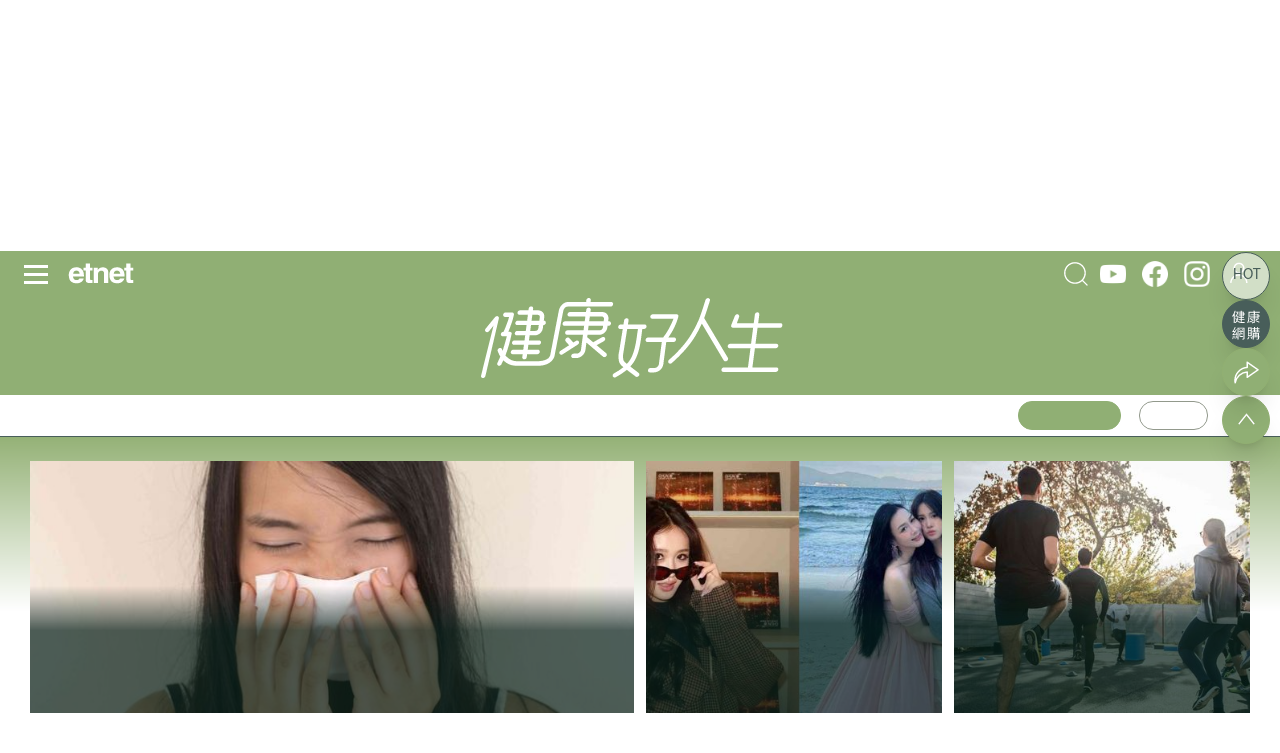

--- FILE ---
content_type: text/html; charset=UTF-8
request_url: https://www.etnet.com.hk/www/tc/health/stressrelatedillnesses/DA42236
body_size: 211
content:
<!doctype html><html><head><meta http-equiv="Refresh" content="0; URL=/www/tc/health/index.php"></head><body></body></html>

--- FILE ---
content_type: text/html; charset=UTF-8
request_url: https://www.etnet.com.hk/www/tc/health/index.php
body_size: 62807
content:
<!doctype html>
<html lang="zh-Hant"  class="light">
<head>
<title>健康好人生 | etnet 經濟通|香港新聞財經資訊和生活平台</title>
<meta charset="utf-8">
<meta name="viewport" content="width=device-width, initial-scale=1.0, maximum-scale=1.0, viewport-fit=cover">
<link rel="alternate" type="application/rss+xml" title="香港即時新聞 精選新聞 etnet" href="/www/tc/news/rss.php?section=editor&fid=538467">
<link rel="alternate" type="application/rss+xml" title="香港即時新聞 焦點專題 etnet" href="/www/tc/news/rss.php?section=special&fid=538468">
<link rel="alternate" type="application/rss+xml" title="香港即時新聞 股市傳聞 etnet" href="/www/tc/news/rss.php?section=rumour&fid=538469">
<link rel="alternate" type="application/rss+xml" title="香港即時新聞 股票評論 etnet" href="/www/tc/news/rss.php?section=commentary&fid=538470">
<link rel="icon" href="/Health-健康-etnet.ico">
<meta name="title" content="健康好人生 | etnet 經濟通|香港新聞財經資訊和生活平台" />
<meta name="description" content="etnet財經生活網(etnet.com.hk)，您的首選香港財經資訊平台。除了提供財經資訊影片的 etnet TV 外，還有即時恒生指數報價、港股期指分析、恒生指數夜市動態，及專業的財經新聞和評論。涵蓋 股票、期貨期權、權證窩輪、ETF，A股、外匯虛幣、基金、MPF強積金、地產投資。豐富生活頻道包含理財技巧、科技動態、DIVA、健康好人生、旅遊美食，以及社創SoIN的專題故事和優惠。etnet - 您的理財和生活指南。" />
<meta name="keywords" content="" />
<meta name="copyright" content="etnet" />
<meta name="author" content="etnet 經濟通" />
<meta name="facebook-domain-verification" content="tfglzhhgxmgmyx5bszztuyv0zjudav" />
<meta property="og:type" content="website" />
<meta property="og:title" content="健康好人生 | etnet 經濟通|香港新聞財經資訊和生活平台" />
<meta property="og:site_name" content="etnet 經濟通" />
<meta property="og:url" content="https://www.etnet.com.hk/www/tc/health" />
<!--
<meta property="og:image" itemprop="image" content="https://www.etnet.com.hk/www/tc/common/images/etnet_logo_fb.jpg" />
-->
<meta property="og:image" content="https://www.etnet.com.hk/www/tc/common/images/etnet_logo_fb.jpg" />
<meta property="twitter:image" content="https://www.etnet.com.hk/www/tc/common/images/etnet_logo_fb.jpg" />
<meta property="og:description" content="etnet財經生活網(etnet.com.hk)，您的首選香港財經資訊平台。除了提供財經資訊影片的 etnet TV 外，還有即時恒生指數報價、港股期指分析、恒生指數夜市動態，及專業的財經新聞和評論。涵蓋 股票、期貨期權、權證窩輪、ETF，A股、外匯虛幣、基金、MPF強積金、地產投資。豐富生活頻道包含理財技巧、科技動態、DIVA、健康好人生、旅遊美食，以及社創SoIN的專題故事和優惠。etnet - 您的理財和生活指南。" />
<meta property="fb:admins" content="100001315520803" />
<meta property="fb:pages" content="114154798634091" />
<meta property="fb:pages" content="547354228700002" />
<link rel="image_src" href="https://www.etnet.com.hk/www/tc/common/images/etnet_logo_fb.jpg" />
<link href="/web_common/style/swiper-bundle.min.css?v=20220218" rel="stylesheet" type="text/css" />
<link href="/web_common/style/health.min.css?v=20260105" rel="stylesheet" type="text/css" />
<script language="javascript" type="text/javascript" src="/web_common/js/jquery-3.4.1.min.js?v=20220218"></script>
<script language="javascript" type="text/javascript" src="/www/tc/common/js/jquery.easing.min.js"></script>
<script language="javascript" type="text/javascript" src="/web_common/js/swiper-bundle.min.js?v=20220218"></script>
<script language="javascript" type="text/javascript" src="/web_common/js/common.min.js?v=20250807"></script>
<script language="javascript" type="text/javascript" src="/web_common/js/jquery.autocomplete.min.js?v=20250530"></script>
<script language="javascript" type="text/javascript" src="/web_common/js/identity_client/bundle.prod.js?v=20251213"></script>
<script language="javascript" type="text/javascript" src="/web_common/js/jquery.xpath.min.js?v=20230906"></script>
<script>
	//for infinite scroll ad
	var loadedPageId = [];
	var mappingArr = [0];
	var adLoadedById = [];
	var curpageAd = [];
	var pageAdInShowMax = 5;
	var mapping_mid = Math.round(pageAdInShowMax/2) - 1;
</script>
<!-- <script async src="https://www.googletagmanager.com/gtag/js?id=UA-40595331-1"></script> -->
<script src="/web_common/ads/ad_hb_gpt.js"></script>
<script>
	var GA_MEASUREMENT_ID = 'G-N6M9V8FPB0';
	window.dataLayer = window.dataLayer || [];

	function gtag() {
		dataLayer.push(arguments);
	}
	gtag('js', new Date());
	gtag('config', GA_MEASUREMENT_ID);

			// Google DFP
		(function() {
			var useSSL = 'https:' == document.location.protocol;
			var src = (useSSL ? 'https:' : 'http:') +
				'//securepubads.g.doubleclick.net/tag/js/gpt.js';
			document.write('<scr' + 'ipt async="async" src="' + src + '"></scr' + 'ipt>');
		})();
	</script>
<script> window.googletag = window.googletag || {cmd: []}; </script>
<!-- Google Tag Manager -->
<script>
	(function(w, d, s, l, i) {
		w[l] = w[l] || [];
		w[l].push({
			'gtm.start': new Date().getTime(),
			event: 'gtm.js'
		});
		var f = d.getElementsByTagName(s)[0],
			j = d.createElement(s),
			dl = l != 'dataLayer' ? '&l=' + l : '';
		j.async = true;
		j.src =
			'https://www.googletagmanager.com/gtm.js?id=' + i + dl;
		f.parentNode.insertBefore(j, f);
	})(window, document, 'script', 'dataLayer', 'GTM-NGFJKLW');
</script>

<!-- End Google Tag Manager -->
<!-- Facebook Pixel Code -->
<!--[if gt IE 8]>
<script>
!function(f,b,e,v,n,t,s){if(f.fbq)return;n=f.fbq=function(){n.callMethod?
n.callMethod.apply(n,arguments):n.queue.push(arguments)};if(!f._fbq)f._fbq=n;
n.push=n;n.loaded=!0;n.version='2.0';n.queue=[];t=b.createElement(e);t.async=!0;
t.src=v;s=b.getElementsByTagName(e)[0];s.parentNode.insertBefore(t,s)}(window,
document,'script','https://connect.facebook.net/en_US/fbevents.js');
fbq('init', '1091635964206134');
fbq('track', 'PageView');
</script>
<noscript><img height="1" width="1" style="display:none"
src="https://www.facebook.com/tr?id=1091635964206134&ev=PageView&noscript=1"
/></noscript>
<![endif]-->
<!-- DO NOT MODIFY -->
<!-- End Facebook Pixel Code -->

<!-- Begin comScore Tag -->
<script>
	var _comscore = _comscore || [];
	_comscore.push({
		c1: "2",
		c2: "7576977"
	});
	(function() {
		var s = document.createElement("script"),
			el = document.getElementsByTagName("script")[0];
		s.async = true;
		s.src = (document.location.protocol == "https:" ? "https://sb" : "http://b") + ".scorecardresearch.com/beacon.js";
		el.parentNode.insertBefore(s, el);
	})();
</script>
<noscript>
	<img src="https://sb.scorecardresearch.com/p?c1=2&c2=7576977&cv=2.0&cj=1" />
</noscript>
<!-- End comScore Tag -->

<script type="text/javascript">
	var portfolio_value = '';
	var article_tags = '';
	var tag_ids = '';
	var isArticleDetail = false ;
	var artid = '';
	var sub_section = '';
	var advertorial = '';
	var view = 'health';
	var section_flag = 'index';
	var channel = 'health'; //revamp 2022
	var section = 'index'; //revamp 2022
	var section_alias = ''; //revamp 2022
	var category_alias = ''; //revamp 2022
	var diva_secalias = '';
	var diva_catalias = '';
	var health_secalias = '';
	var health_authoralias = '';
	var lifestyle_secalias = '';
	var lifestyle_catalias = '';
	var soin_secalias = '';
	var soin_catalias = '';
	var dfp_tagname = '';
	var isChart = false;
	var profileGender = '';
	var profileBirth = '';
	var targetGender = '';
	var targetBirth = '';
	//var targetStockCode = 'N'; //for getting impression stats in DFP
	var targetNoNetwork = '0';
	if (targetGender == '') {
		targetGender = 'skip';
		targetBirth = 'skip';
	}
	var testDFPAds = false ; //for switching ads unit to test ads unit
	var landedchannel = 'health';
	//Pageskin
	var screenWidthForPageskin = 1284 ;
	var fn_pageskin = (window.innerWidth >= screenWidthForPageskin) ? "true" : "false";
	//Wallpaper
	var screenWidthForWallpaper = 1880 ;
	var fn_wallpaper = (screenWidthForWallpaper != '' && window.innerWidth >= screenWidthForWallpaper) ? "true" : "false";
	/*
	if (typeof showDFP !== 'function' || typeof googletag == 'undefined') {
		//ga('send', 'event', 'adblock', 'block', 'web|tc');
		gtag('event', 'adblock', {
			'event_category': 'block',
			'event_label': 'web|tc'
		});
	}
	*/
	var et_path_url_root = '/www/tc/';
	var et_cookie_domain = '.etnet.com.hk';
	var et_lang_default = 'TC';
	var et_gasitemap_prefix = 'tc|health|index';
	var currentBreakpoint = (typeof getCurrentBreakpoint === 'function') ? getCurrentBreakpoint() : '';
	var COLOR_COOKIE_NAME = 'et_color';
	var FAVOURITE_COLUMNS_COOKIE_NAME = {"COLUMNS_NAME":"et_fc_lf","COLUMNS_MAX_RECORD":20,"COLUMNS_EXPIREDAY":365,"DIVA_NAME":"et_fc_dv","DIVA_MAX_RECORD":20,"DIVA_EXPIREDAY":365,"HEALTH_NAME":"et_fc_hl","HEALTH_MAX_RECORD":20,"HEALTH_EXPIREDAY":365};
	var BOOKMARK_COOKIE_NAME = {"COLUMNS_BM_NAME":"et_fa_lf","COLUMNS_BM_MAX_RECORD":20,"COLUMNS_BM_EXPIREDAY":365,"DIVA_BM_NAME":"et_fa_dv","DIVA_BM_MAX_RECORD":20,"DIVA_BM_EXPIREDAY":365,"HEALTH_BM_NAME":"et_fa_hl","HEALTH_BM_MAX_RECORD":20,"HEALTH_BM_EXPIREDAY":365};

		// Check if today is a trading day
	var isTodayTradingDay = false;
</script>
<script type="text/javascript">
	

				let dataClient = window.IdentityClient;

				function getUAOProperties() {
					const uao = {};
					const ua = navigator.userAgent;

					const archMatch = ua.match(/\(([^)]+)\)/);
					if (archMatch && archMatch[1]) {
						const archInfo = archMatch[1].toLowerCase();
						if (archInfo.includes('x86') || archInfo.includes('win32')) {
							uao.a = 'x86';
						} else if (archInfo.includes('arm') || archInfo.includes('aarch64')) {
							uao.a = 'arm';
						} else if (archInfo.includes('x64') || archInfo.includes('win64')) {
							uao.a = 'x64';
						}
					}

					if (ua.includes('WOW64') || ua.includes('Win64')) {
						uao.b = '64';
					} else if (ua.includes('Win32')) {
						uao.b = '32';
					}

					const chromeMatch = ua.match(/Chrome\/([\d.]+)/);
					const firefoxMatch = ua.match(/Firefox\/([\d.]+)/);
					const safariMatch = ua.match(/Safari\/([\d.]+)/);
					const edgeMatch = ua.match(/Edg\/([\d.]+)/);
					const operaMatch = ua.match(/OPR\/([\d.]+)/);

					if (chromeMatch) {
						uao.fvl = 'Chrome/' + chromeMatch[1];
					} else if (firefoxMatch) {
						uao.fvl = 'Firefox/' + firefoxMatch[1];
					} else if (safariMatch) {
						uao.fvl = 'Safari/' + safariMatch[1];
					} else if (edgeMatch) {
						uao.fvl = 'Edge/' + edgeMatch[1];
					} else if (operaMatch) {
						uao.fvl = 'Opera/' + operaMatch[1];
					}

					uao.sc = screen.width + 'x' + screen.height;

					// Operating System (uao.os) - extract from user agent string
					if (ua.includes('Windows')) {
						uao.os = 'windows';
					} else if (ua.includes('Mac OS X') || ua.includes('Macintosh')) {
						uao.os = 'macOS';
					} else if (ua.includes('Android')) {
						uao.os = 'Android';
					} else if (ua.includes('iPhone') || ua.includes('iPad') || ua.includes('iPod')) {
						uao.os = 'iOS';
					} else if (ua.includes('Linux')) {
						uao.os = 'linux';
					}

					if (ua.includes('Windows NT')) {
						const winMatch = ua.match(/Windows NT ([\d.]+)/);
						if (winMatch) {
							const version = parseFloat(winMatch[1]);
							if (version === 10.0) uao.osv = '10';
							else if (version === 6.3) uao.osv = '8.1';
							else if (version === 6.2) uao.osv = '8';
							else if (version === 6.1) uao.osv = '7';
							else uao.osv = winMatch[1];
						}
					} else if (ua.includes('Mac OS X')) {
						const macMatch = ua.match(/Mac OS X ([\d._]+)/);
						if (macMatch) {
							uao.osv = macMatch[1].replace(/_/g, '.');
						}
					} else if (ua.includes('Android')) {
						const androidMatch = ua.match(/Android ([\d.]+)/);
						if (androidMatch) {
							uao.osv = androidMatch[1];
						}
					} else if (ua.includes('iPhone OS') || ua.includes('iPad OS')) {
						const iosMatch = ua.match(/OS ([\d._]+)/);
						if (iosMatch) {
							uao.osv = iosMatch[1].replace(/_/g, '.');
						}
					}

					const isMobile = /Android|webOS|iPhone|iPad|iPod|BlackBerry|IEMobile|Opera Mini/i.test(ua);
					const isTablet = /iPad|Android(?=.*\bMobile\b)(?=.*\bSafari\b)/i.test(ua);
					const width = screen.width || window.innerWidth;

					if (isTablet || (width >= 768 && width <= 1024)) {
						uao.dc = 'tablet';
					} else if (isMobile || width < 768) {
						uao.dc = 'mobile';
					} else {
						uao.dc = 'desktop';
					}

					if (ua.includes('iPhone')) {
						const iphoneMatch = ua.match(/iPhone(?:\s+OS\s+[\d._]+)?\s*;?\s*([^)]+)/);
						if (iphoneMatch) {
							uao.dm = 'iPhone ' + iphoneMatch[1].trim();
						} else {
							uao.dm = 'iPhone';
						}
					} else if (ua.includes('iPad')) {
						const ipadMatch = ua.match(/iPad(?:\s+OS\s+[\d._]+)?\s*;?\s*([^)]+)/);
						if (ipadMatch) {
							uao.dm = 'iPad ' + ipadMatch[1].trim();
						} else {
							uao.dm = 'iPad';
						}
					} else if (ua.includes('Android')) {
						const androidMatch = ua.match(/\(Linux;.*?;\s*([^;)]+)/);
						if (androidMatch) {
							uao.dm = androidMatch[1].trim();
						}
					} else if (ua.includes('Macintosh')) {
						uao.dm = 'mac';
					} else if (ua.includes('Windows')) {
						uao.dm = 'pc';
					}

					// Add footprint score if available
					const FOOTPRINT_STORAGE_KEY = 'et_footprint_score';
					const stored = localStorage.getItem(FOOTPRINT_STORAGE_KEY);
					if (stored) {
						try {
							const score = JSON.parse(stored);
							if (score && score.total > 0) {
								uao.s = score.total;
							}
						} catch (e) {
							// Ignore parsing errors
						}
					}

					return uao;
				}

				async function logEvent(event) {


						let viewEvent = {};
						viewEvent['m'] = '';
						viewEvent['v'] = event.v || '1.0.1';
						viewEvent['u'] = await dataClient.getIdentityID();
						viewEvent['p'] = event.p || 'Website';
						viewEvent['n'] = event.n || {'path': window.location.href, 'title':'健康好人生 | etnet 經濟通|香港新聞財經資訊和生活平台'};
						viewEvent['n']['breadcrumb'] = {"channel":"health","section":"index","subsection":"","category":"","page":"","topic":""};
						viewEvent['ii'] = event.ii || {'event':{'action':'default', 'category':'', 'location':'', 'label':''}, 'cond':'', 'oper':''};
						viewEvent['t'] = event.t || [];
						viewEvent['ip'] = '10.200.20.190';
						viewEvent['ua'] = window.navigator.userAgent;
						viewEvent['ct'] = Date.now()
						viewEvent['r'] = document.referrer;
						viewEvent['nc'] = (dataClient.isNewIdentityId) ? 'Y' : 'N';

						// Add User Agent Object (UAO) properties
						viewEvent['uao'] = getUAOProperties();

						if(event.l) {
							viewEvent['l'] = event.l;
						}
						let b64str = await dataClient.base64Encode(window.btoa(unescape(encodeURIComponent(JSON.stringify(viewEvent)))));
						let record = {
							Data: b64str
						};
						let reslut = await dataClient.uploadData(record);
					}
				</script>
<script language="javascript" type="text/javascript" src="/web_common/ads/health/ads.js?v=20260115"></script>
<script language="javascript" type="text/javascript" src="/web_common/ads/ad_functions.js?v=20260114"></script>
<script type="application/ld+json">[{"@context":"http:\/\/schema.org","@type":"Organization","name":"etnet 經濟通","url":"http:\/\/www.etnet.com.hk","logo":{"@type":"ImageObject","width":"400","height":"400","url":"http:\/\/www.etnet.com.hk\/www\/tc\/common\/images\/etnet_logo_fb.jpg"},"contactPoint":{"@type":"ContactPoint","telephone":"+852-2880-7004","email":"cs@etnet.com.hk","contactType":"customer support"},"sameAs":["https:\/\/www.facebook.com\/etnet.com.hk\/","https:\/\/www.youtube.com\/user\/etnethk\/","https:\/\/www.instagram.com\/etnet.com.hk\/"]}]</script>		<script src="https://www.youtube.com/player_api"></script>
		<script>
			var isYTScriptReady = false;
			var standByIdsArr = [];
			function onYouTubeIframeAPIReady() {
				isYTScriptReady = true;
				standByIdsArr.forEach((playerObject) => {
					new YT.Player(playerObject.playerId, {
					width: '300',
					height: '169',
					playerVars: {
						loop:1,
						autoplay:1,
						controls:0,
						mute:1,
						rel:0,
						playlist: playerObject.vid,
						video_id: playerObject.vid,
					},
					events:{
						'onStateChange': onPlayerStateChange
					}
				});
				});
			}
			function onPlayerStateChange(event){
				videoData = event.target.getVideoData();
			}
		</script>
		</head>
<body class=" light health">
	<div id="ads-top-banner" style="height:250px;" class="flex justify-center mb-2 sticky top-header laptop:top-laptop-header bg-white dark:bg-body-dark z-[10001] index"><div id="ads-l725fMTxtQ" class="w-full flex justify-center"><script type="text/javascript">renderAds("ads-top-banner", "ads-l725fMTxtQ", "default", "default", false, "");</script></div></div>	<script>LangRedirect();</script>    <div class="default-popup-panel reactive-overlay-popup-panel" data-gacategory="main|panel">
		<input
			type="checkbox"
			id="tab-re-active-msg-control"
			data-alias="popup-overlay-msg"
			data-adspanel="default-popup-panel .overlay-panel.default-popup-content .contentWrapper"
			class="popup-control ads-popup"
		>
		<div class="overlay-panel default-popup-content reactive-overlay-popup-content">
			<!-- layer -->
			<div class="contentWrapper cross-promo">
				<label
					class="default-popup-close popup-label"
					for="tab-re-active-msg-control"
					data-galabel="welcome-popup|refresh"
				></label>
				<div class="detail">
					<section>
						<div class="title">歡迎回來</div>
						<div class="content">
							<p style="font-size:17px !important;">網頁已經閒置了一段時間，為確保不會錯過最新的內容。請重新載入頁面。<span><a href="javascript:location.reload();" class="button w-[min-content] !bg-gray-100 !text-black inline-block" data-galabel="welcome-popup|refresh" style="margin-top: 0px !important; color: #fff !important;">立即重新載入</a></span></p>
							<div id="promo_content_container" style="padding:0 0 0 0;position:relative;"><p class="h2 pt-[30px]" style="padding-bottom:15px;font-size:20px;font-weight:bold;">查看更多etnet精彩內容</p><div class="popup-article flex"><div class="section-card" data-gaevent="click">	<div class="thumbnail">		<a href="/www/tc/lifestyle/383251/%E3%80%8C%E9%87%91%E3%80%8D%E6%99%82%E4%B8%8D%E5%90%8C%E5%BE%80%E6%97%A5%EF%BC%8C%E9%BB%9E%E9%83%BD%E8%A6%81%E8%B2%B7%E5%9A%BF%E9%87%91%E7%9C%8B%E9%96%80%E5%8F%A3%EF%BC%9F" target="_blank" title="「金」時不同往日，點都要買嚿金看門口？" data-galabel="|article"><img src="https://img.etnet.com.hk/cover/lifestyle/wealth/femaleinvestment/2026/01/shutterstock_2365765717_m.jpg" alt="「金」時不同往日，點都要買嚿金看門口？"  loading="lazy"  />		</a>	</div>	<div class="content">		<div class="breadcrumb">		<a href="/www/tc/lifestyle/wealth" target="_blank" title="財富管理" class="arrow-link mr-[2px]" data-galabel="|article">財富管理</a>		<span></span><a href="/www/tc/lifestyle/wealth/femaleinvestment" target="_blank" title="女子愛財" data-galabel="|article">女子愛財</a>		</div>		<div class="news-item mt-s">			<a href="/www/tc/lifestyle/383251/%E3%80%8C%E9%87%91%E3%80%8D%E6%99%82%E4%B8%8D%E5%90%8C%E5%BE%80%E6%97%A5%EF%BC%8C%E9%BB%9E%E9%83%BD%E8%A6%81%E8%B2%B7%E5%9A%BF%E9%87%91%E7%9C%8B%E9%96%80%E5%8F%A3%EF%BC%9F" target="_blank" aria-label="「金」時不同往日，點都要買嚿金看門口？" data-galabel="|article">				<h3>「金」時不同往日，點都要買嚿金看門口？<span class="ishot_star">&#9733;</span></h3>			</a>		</div>	</div></div><div class="section-card" data-gaevent="click">	<div class="thumbnail">		<a href="/www/tc/health/383597/%E8%87%B4%E7%99%8C%E9%A3%B2%E9%A3%9F%E8%AD%A6%E7%A4%BA%EF%BD%9C%E5%B8%B8%E5%90%831%E9%A1%9E%E9%A3%9F%E7%89%A9%E9%BC%BB%E5%92%BD%E7%99%8C%E9%A2%A8%E9%9A%AA%E9%AB%987%E5%80%8D%EF%BC%8C%E9%86%AB%E7%94%9F%E6%8F%AD%E5%AD%98%E6%B4%BB%E6%9C%9F%E5%83%856%E5%80%8B%E6%9C%88?section=medgenknow&category=healthyd" target="_blank" title="致癌飲食警示|常吃1類食物鼻咽癌風險高7倍，醫生揭存活期僅6..." data-galabel="|article"><img src="https://img.etnet.com.hk/cover/health/medgenknow/healthyd/2026/01/06健康解迷01_m.jpg" alt="致癌飲食警示|常吃1類食物鼻咽癌風險高7倍，醫生揭存活期僅6..."  loading="lazy"  />		</a>	</div>	<div class="content">		<div class="breadcrumb">		<a href="/www/tc/health/medgenknow" target="_blank" title="醫學通識" class="arrow-link mr-[2px]" data-galabel="|article">醫學通識</a>		<span></span><a href="/www/tc/health/medgenknow/healthyd" target="_blank" title="健康解「迷」" data-galabel="|article">健康解「迷」</a>		</div>		<div class="news-item mt-s">			<a href="/www/tc/health/383597/%E8%87%B4%E7%99%8C%E9%A3%B2%E9%A3%9F%E8%AD%A6%E7%A4%BA%EF%BD%9C%E5%B8%B8%E5%90%831%E9%A1%9E%E9%A3%9F%E7%89%A9%E9%BC%BB%E5%92%BD%E7%99%8C%E9%A2%A8%E9%9A%AA%E9%AB%987%E5%80%8D%EF%BC%8C%E9%86%AB%E7%94%9F%E6%8F%AD%E5%AD%98%E6%B4%BB%E6%9C%9F%E5%83%856%E5%80%8B%E6%9C%88?section=medgenknow&category=healthyd" target="_blank" aria-label="致癌飲食警示|常吃1類食物鼻咽癌風險高7倍，醫生揭存活期僅6..." data-galabel="|article">				<h3>致癌飲食警示|常吃1類食物鼻咽癌風險高7倍，醫生揭存活期僅6...<span class="ishot_star">&#9733;</span></h3>			</a>		</div>	</div></div><div class="section-card" data-gaevent="click" style="padding-right:30px;">		<a href="/www/tc/video/goodmorning/u6D8oriWiuM" target="_blank" title="港股27000大關受阻 伺機作突破？">			<div class="thumbnail" style="display: flex;background-image: url(&#34;https://i.ytimg.com/vi/u6D8oriWiuM/sddefault.jpg&#34);background-blend-mode: lighten;background-color: hsla(0, 0%, 100%, .1);background-position: 50%; background-size: cover; width: 366px;justify-content: center;">				<div style="height:200px;"></div>			</div>		</a>	<div class="content" style="width:366px">		<div class="breadcrumb">			<span></span>			<a href="/www/tc/video/goodmorning" target="_blank" title="開市Good Morning" data-galabel="">開市Good Morning</a>		</div>		<div class="news-item mr-s">			<a href="/www/tc/video/goodmorning/u6D8oriWiuM" target="_blank" aria-label="港股27000大關受阻 伺機作突破？" data-galabel="">				<h3>港股27000大關受阻 伺機作突破？</h3>			</a>		</div>	</div></div></div></div><hr style="margin:30px 0;"><div class="ads-container-wrapper flex justify-center">		<div class="ads-container-wrapper">
			<div class="ads-container" data-size="[[300, 250], [336, 280], [728, 90], [970, 250], [990, 100], [990, 200], [990, 250]]" data-sizemap="[
					[[1079, 1], [[728, 90], [970,250], [990, 100], [990,200], [990,250]]],
					[[767, 1], [[728, 90], [300,250], [336,280]]],
					[[320, 1], [[320, 100], [300,250], [336,280]]]
				]" data-adunitslabel="ads-common-popup-top" data-slottarget="welcomeback" data-popup_type="cross-promo"></div>
		</div>
</div>						</div>
					</section>
				</div>
			</div>
		</div>
            <script>
		$(document).ready(function() {
			let browser_tab_expiredTime  = 300000;
			$('.reactive-overlay-popup-panel .reactive-overlay-popup-content').click(function(e){
				if(e.target !== this) {
					return;
				} else {
					let galabel = 'welcome-popup|refresh';

					//semd GA
					dataLayer.push({'event':'custom-gtm-trigger', 'gtm-gaaction':'click', 'gtm-gacategory':'main|panel', 'gtm-galabel':galabel});

					//send AWS GA
					let event = {};
					event['ii'] = {'event':{'action':'click', 'category':'', 'location':'', 'label':galabel}, 'cond':'', 'oper':''};
					event['l'] = {'key':'', 'value':''};
					logEvent(event);

					location.reload();
				}
			});

			$('.reactive-overlay-popup-panel .reactive-overlay-popup-content .popup-label').click(function(e){
				if(e.target !== this) {
					return;
				} else {
					location.reload();
				}
			});

			const DOCUMENT_EVENTS = [
				'mousemove', 'mousedown', 'click',
				'touchmove', 'touchstart', 'touchend',
				'keydown', 'keypress'
			];

			class IdleTimer {
				constructor(onIdleTimeout, timeout) {
					this.onIdleTimeout = onIdleTimeout;
					this.timeout = timeout;
					this.timer = null;
					this.active = false;
					this.resetTimer = this.resetTimer.bind(this);
				}

				activate() {
					if (!this.active) {
						this.bindEvents();
					}
					this.timer = setTimeout(this.onIdleTimeout, this.timeout);
					this.active = true;
				}

				deactivate() {
					if (this.active) {
						this.unbindEvents();
					}
					clearTimeout(this.timer);
					this.active = false;
				}

				resetTimer() {
					clearTimeout(this.timer);
					this.activate();
				}

				bindEvents() {
					window.addEventListener(
						'scroll', this.resetTimer, {
							capture: true,
							passive: true
						});
					window.addEventListener('load', this.resetTimer);
					DOCUMENT_EVENTS.forEach(
						eventType => document.addEventListener(eventType, this.resetTimer)
					);
				}

				unbindEvents() {
					// remove only checks capture
					window.removeEventListener('scroll', this.resetTimer, {
						capture: true
					});
					window.removeEventListener('load', this.resetTimer);
					DOCUMENT_EVENTS.forEach(
						eventType => document.removeEventListener(eventType, this.resetTimer)
					);
				}
			}

			function onTimeout() {
				if (!$('#tab-re-active-msg-control').is(':checked')) {
					$('#tab-re-active-msg-control').prop('checked', true);
					popupAds($('#tab-re-active-msg-control')); // call popup ad
				}
			}

			let idletimer = new IdleTimer(onTimeout, browser_tab_expiredTime);

			idletimer.activate();
		})
        </script>
    <!-- start 1st lv menu -->
<div class="popupBody headerFloating" style="height:1px;">
	<div id="ads-uNUTEIGYDJ" class="w-full flex justify-center"><script type="text/javascript">renderAds("ads-floating", "ads-uNUTEIGYDJ", "default", "default", false, "");</script></div><div id="ads-0PtXUszO7C" class="w-full flex justify-center"><script type="text/javascript">renderAds("ads-wallpaper", "ads-0PtXUszO7C", "default", "default", false, "");</script></div><div id="ads-KH8XOG9qbA" class="w-full flex justify-center"><script type="text/javascript">renderAds("ads-floating-3", "ads-KH8XOG9qbA", "ads-floating-3", "default", false, "");</script></div></div>
<input id="search-popup-input" type="checkbox" class="popup-input hidden ads-popup" aria-label="serach-popup-input" data-alias="search" data-adspanel="search-panel" />
<div id="menu-panel-wrapper" class="menu-panel-wrapper bg-white sticky-element softcontent index">
	<div class="relative">
		<div id="menu-panel" class="menu-panel flex-wrap items-start ">
			<div class="icon-group relative flex-row-center space-x-2 desktop:space-x-4 laptop:flex-grow-0 laptop:flex-shrink mr-2">
				<div id="btn-menu" class="btn-menu popup-input aria-enable" data-galabel="site-menu|default" data-gaevent="open-panel" data-gacategory="header" data-channel="health" tabindex="0">
					<!--svg class="block" xmlns="http://www.w3.org/2000/svg" fill="none" viewBox="2 2 20 20" aria-hidden="true">
						<path stroke="currentColor" stroke-width="2" d="M4 6h16M4 12h16M4 18h16" />
					</svg-->
					<div>
						<div class="default"></div>
						<div class="default"></div>
						<div class="default"></div>
						<div class="extend"></div>
						<div class="extend"></div>
					</div>
				</div>
                				<div class="self-center" data-galabel="logo" data-gacategory="header">
					<a href="/www/tc/home/" aria-label="Home"><div class="etnet-logo"></div></a>				</div>
							</div>
						<div class="logo-wrapper">
				<a href="/www/tc/health/index.php" data-gacategory="header" data-galabel="channel-name|health" data-gaevent="click" aria-label="health">
											<img src="/web_common/images/logo/health_logo_big.svg" class="h-full w-auto" width="300" height="80" alt="health" title="health">
										</a>
			</div>
						<!-- end logo, current channel -->
			<!-- start search panel -->
			<div class="search-panel relative">
				<div class="flex"><label class="mobile btn-search popup-label self-center" for="search-popup-input" data-gacategory="header" data-gaevent="open-panel" data-galabel="search-bar|default"></label></div>
								<div id="search-popup" class="search-popup dropdown-content" data-gacategory="header|panel">
					<div class="contentWrapper">
						<div class="contentItems !pb-0">
							<div class="title laptop">
								<label class="btn-popup-close" for="search-popup-input"></label>
							</div>
							<div class="options laptop search-type">
								<div>
																	<div tabindex="0" class="btn active" data-type="fulltext">全文搜索</div>
																</div>
							</div>
							<div id="searchPopupBox" class="search-popup-box laptop">
								<input
									id="popup-search-input"
									type="search"
									placeholder="代號/英文/中文"
									class="globel-search"
									aria-label="popup-search-input"
									>
								<!--<div class="flex border-1 rounded-r-md border-lightgrey bg-lightgrey box cursor-pointer px-2 h-[29px] ml-auto">
									<div id="header-popup-search" class="btn-search self-center"></div>
								</div>-->
								<div class="btn-search-wrapper">
									<div id="header-popup-search" class="btn-search self-center"></div>
								</div>
							</div>
							<div id="autoCompDIV"></div>
														<div class="ads-container-wrapper pb-4 bg-white dark:bg-black flex justify-center tablet:justify-start items-center">
								<div class="ads-container tablet:mx-auto" data-size="[[320, 100]]" data-dynamicsize="true"></div>
							</div>
						</div>
					</div>
				</div>
			</div>
						<!-- start buttons group -->
			<div class="btn-group ml-6" data-gacategory="header">
							<div name="commonsearchform" id="commonsearchform" method="post" class="menu-search-wrapper">
					<div class="menu-search-container">
						<input
							name="header-search"
							id="header-search"
							placeholder=""
						/>
						<div class="options search-type hidden">
							<div class="btn active" data-type="fulltext">全文搜索</div>
						</div>
						<div class="btn-wrapper" id="header-search-button">
															<img src="/web_common/images/buttons/btn-search-white.svg" alt="Search" title="Search">
													</div>
					</div>
				</div>
									<a href="https://www.youtube.com/@goodhealthylife-yeah" data-galabel="youtube" data-gaevent="click" target="_blank" class="btn-wrapper" aria-label="youtube">
						<img src="/web_common/images/white_youtube.png" alt="Youtube" title="Youtube">
					</a>
													<a href="https://www.facebook.com/health.etnet.com.hk" data-galabel="fb" data-gaevent="click" target="_blank" class="btn-wrapper" aria-label="facebook">
						<img src="/web_common/images/white_facebook.png" alt="Facebook" title="Facebook">
					</a>
													
											<a href="https://www.instagram.com/etnet.chill/" data-galabel="ig" data-gaevent="click" target="_blank" class="btn-wrapper" aria-label="instagram">
							<img src="/web_common/images/white_instagram.png" alt="Instagram" title="Instagram">
						</a>
									</a>
								<input
					id="header-btn-member"
					type="checkbox"
					class="btn-group-input popup-input"
					aria-label="header-btn-member"
					>
				<div class="hidden laptop:block btn-member pop-up-btn dropdown" data-gacategory="header">
					<label
						for="header-btn-member"
						class="btn-wrap-member popup-label aria-enable"
						data-galabel="member|default"
						data-gaevent="open-panel"
						tabindex="0"
						></label>
				</div>
				<div class="member-popup-panel dropdown-content contentWrapper" data-gacategory="header|panel" >
					<div class="container gap-4">
						<div class="basis-2/3 grid grid-cols-3 gap-4 items-start mt-4" data-galabel="member|promotion">
														<div>
								<a href="https://www.youtube.com/watch?v=xePWiOBfHEY&list=PLALfKWoLxFkxTtqKvl6RYVLkMNPdEg-ru" style="display: block;" target="_blank">
									<img src="https://img.etnet.com.hk/promotion/2025/02/500x380.jpg" loading="lazy">
								</a>
								<div class="py-2 font-bold">
									<a href="https://www.youtube.com/watch?v=xePWiOBfHEY&list=PLALfKWoLxFkxTtqKvl6RYVLkMNPdEg-ru" style="display: block;" target="_blank">說說心理話</a>
								</div>
							</div>
														<div>
								<a href="https://bit.ly/3O1Xg42" style="display: block;" target="_blank">
									<img src="https://img.etnet.com.hk/promotion/2024/12/sumyatfei_yikging.jpeg" loading="lazy">
								</a>
								<div class="py-2 font-bold">
									<a href="https://bit.ly/3O1Xg42" style="display: block;" target="_blank">易經看世界 世界風雲變</a>
								</div>
							</div>
														<div>
								<a href="/www/tc/lifestyle/etnet/member/95903" style="display: block;" target="_blank">
									<img src="https://img.etnet.com.hk/promotion/2025/08/WWS500x380.jpg" loading="lazy">
								</a>
								<div class="py-2 font-bold">
									<a href="/www/tc/lifestyle/etnet/member/95903" style="display: block;" target="_blank">【etnet x 環球海產】用戶專享全場95折</a>
								</div>
							</div>
													</div>
						<div class="header-member-menu basis-1/4 border-l p-4 divide-y justify-items-end">
							<div data-galabel="member|投資組合"><a href="/www/tc/members/portfolio.php" target="_blank" style="display: block;">投資組合</a></div>
														<div data-galabel="member|會員登入"><a href="/www/tc/members/index.php" target="_blank" style="display: block;">會員登入</a></div>
							<div data-galabel="member|登記成為新會員"><a href="/www/tc/members/register.php" target="_blank" style="display: block;">登記成為新會員</a></div>
														<div data-galabel="member|會員專區"><a href="/www/tc/lifestyle/etnet/member" target="_blank" style="display: block;">會員專區</a></div>
							<div data-galabel="member|最愛專欄"><a href="/www/tc/members/favourite.php?type=health" target="_blank" style="display: block;">最愛專欄</a></div>
							<div data-galabel="member|收藏文章"><a href="/www/tc/members/bookmark.php?type=health" target="_blank" style="display: block;">收藏文章</a></div>
													</div>
					</div>
				</div>
							<!-- end buttons group -->
			</div>
					</div>
					<div class="softcontent channel-menu index"data-gacategory="header">
			<nav id="desktop-section-menu" class="section-menu softcontent w-full">
									<div class="hover dropdown  section-dropdown ">
						<div class="section-wrapper" data-gaevent="click" data-galabel="menu-channel|health|醫學通識">
							<a href="/www/tc/health/medgenknow"  class=" "   aria-label="醫學通識">醫學通識</a>
						</div>
												<nav class="category-menu hover dropdown-content">

														<div class="sectag-wrapper" data-gaevent="click">
																		<a href="/www/tc/health/tag/健康Tips" data-galabel="menu-channel|health|醫學通識|健康Tips" aria-label="健康Tips"><div class="tag-container"><div>健康Tips</div></div></a>
																			<a href="/www/tc/health/tag/醫學新知" data-galabel="menu-channel|health|醫學通識|醫學新知" aria-label="醫學新知"><div class="tag-container"><div>醫學新知</div></div></a>
																			<a href="/www/tc/health/tag/醫生解說" data-galabel="menu-channel|health|醫學通識|醫生解說" aria-label="醫生解說"><div class="tag-container"><div>醫生解說</div></div></a>
																</div>
																<div class="columnist-wrapper" data-gaevent="click" data-galabel="menu-channel|health|醫學通識|columnist">
																		<div class="columnist-container">
										<div class="columnist-thumbnail ">
											<a href="/www/tc/health/medgenknow/healthnews" aria-label="健康大晒">
												<img src="https://www.etnet.com.hk/www/tc/home/images/columns/healthnews.jpg" alt="健康大晒" title="健康大晒" loading="lazy" >
											</a>
										</div>
										<div class="columnist-title">
											<a href="/www/tc/health/medgenknow/healthnews"><span class="" aria-label="健康大晒">健康大晒</span></a>
											
										</div>

									</div>
																		<div class="columnist-container">
										<div class="columnist-thumbnail ">
											<a href="/www/tc/health/medgenknow/healthyd" aria-label="健康解「迷」">
												<img src="https://www.etnet.com.hk/www/tc/home/images/columns/healthyd.jpg" alt="健康解「迷」" title="健康解「迷」" loading="lazy" >
											</a>
										</div>
										<div class="columnist-title">
											<a href="/www/tc/health/medgenknow/healthyd"><span class="" aria-label="健康解「迷」">健康解「迷」</span></a>
											
										</div>

									</div>
																		<div class="columnist-container">
										<div class="columnist-thumbnail ">
											<a href="/www/tc/health/medgenknow/calldoctor" aria-label="Call Me Doctor">
												<img src="https://www.etnet.com.hk/www/tc/home/images/columns/calldoctor.jpg" alt="Call Me Doctor" title="Call Me Doctor" loading="lazy" >
											</a>
										</div>
										<div class="columnist-title">
											<a href="/www/tc/health/medgenknow/calldoctor"><span class="" aria-label="Call Me Doctor">Call Me Doctor</span></a>
											
										</div>

									</div>
																		<div class="columnist-container">
										<div class="columnist-thumbnail ">
											<a href="/www/tc/health/medgenknow/easyhealth" aria-label="嘉‧點健康">
												<img src="https://www.etnet.com.hk/www/tc/home/images/columns/easyhealth.jpg" alt="嘉‧點健康" title="嘉‧點健康" loading="lazy" >
											</a>
										</div>
										<div class="columnist-title">
											<a href="/www/tc/health/medgenknow/easyhealth"><span class="" aria-label="嘉‧點健康">嘉‧點健康</span></a>
											<p><a href="/www/tc/health/medgenknow/easyhealth">利嘉敏</a></p>
										</div>

									</div>
																		<div class="columnist-container">
										<div class="columnist-thumbnail ">
											<a href="/www/tc/health/medgenknow/dermatology" aria-label="健康「膚」識">
												<img src="https://www.etnet.com.hk/www/tc/home/images/columns/dermatology.jpg" alt="健康「膚」識" title="健康「膚」識" loading="lazy" >
											</a>
										</div>
										<div class="columnist-title">
											<a href="/www/tc/health/medgenknow/dermatology"><span class="" aria-label="健康「膚」識">健康「膚」識</span></a>
											<p><a href="/www/tc/health/medgenknow/dermatology">陳湧</a></p>
										</div>

									</div>
																		<div class="columnist-container">
										<div class="columnist-thumbnail ">
											<a href="/www/tc/health/medgenknow/healthpartnershipawards" aria-label="2024健康同行夥伴大獎">
												<img src="https://www.etnet.com.hk/www/tc/home/images/columns/healthpartnershipawards2023.jpg" alt="2024健康同行夥伴大獎" title="2024健康同行夥伴大獎" loading="lazy" >
											</a>
										</div>
										<div class="columnist-title">
											<a href="/www/tc/health/medgenknow/healthpartnershipawards"><span class="" aria-label="2024健康同行夥伴大獎">2024健康同行夥伴大獎</span></a>
											
										</div>

									</div>
																	</div>
																						</nav>
											</div>
									<div class="hover dropdown  section-dropdown ">
						<div class="section-wrapper" data-gaevent="click" data-galabel="menu-channel|health|中醫養生">
							<a href="/www/tc/health/traditionalchinesemedicine"  class=" "   aria-label="中醫養生">中醫養生</a>
						</div>
												<nav class="category-menu hover dropdown-content">

														<div class="sectag-wrapper" data-gaevent="click">
																		<a href="/www/tc/health/tag/養生Tips" data-galabel="menu-channel|health|中醫養生|養生Tips" aria-label="養生Tips"><div class="tag-container"><div>養生Tips</div></div></a>
																			<a href="/www/tc/health/tag/望聞問切" data-galabel="menu-channel|health|中醫養生|望聞問切" aria-label="望聞問切"><div class="tag-container"><div>望聞問切</div></div></a>
																			<a href="/www/tc/health/tag/廿四節氣" data-galabel="menu-channel|health|中醫養生|廿四節氣" aria-label="廿四節氣"><div class="tag-container"><div>廿四節氣</div></div></a>
																			<a href="/www/tc/health/tag/湯水食療" data-galabel="menu-channel|health|中醫養生|湯水食療" aria-label="湯水食療"><div class="tag-container"><div>湯水食療</div></div></a>
																			<a href="/www/tc/health/tag/針灸穴位" data-galabel="menu-channel|health|中醫養生|針灸穴位" aria-label="針灸穴位"><div class="tag-container"><div>針灸穴位</div></div></a>
																</div>
																<div class="columnist-wrapper" data-gaevent="click" data-galabel="menu-channel|health|中醫養生|columnist">
																		<div class="columnist-container">
										<div class="columnist-thumbnail ">
											<a href="/www/tc/health/traditionalchinesemedicine/terrichan" aria-label="食療新意思">
												<img src="https://www.etnet.com.hk/www/tc/home/images/columns/terrichan.jpg" alt="食療新意思" title="食療新意思" loading="lazy" >
											</a>
										</div>
										<div class="columnist-title">
											<a href="/www/tc/health/traditionalchinesemedicine/terrichan"><span class="" aria-label="食療新意思">食療新意思</span></a>
											<p><a href="/www/tc/health/traditionalchinesemedicine/terrichan">陳沛思</a></p>
										</div>

									</div>
																		<div class="columnist-container">
										<div class="columnist-thumbnail ">
											<a href="/www/tc/health/traditionalchinesemedicine/chinesemedicine" aria-label="美女中醫">
												<img src="https://www.etnet.com.hk/www/tc/home/images/columns/chinesemedicine.jpg" alt="美女中醫" title="美女中醫" loading="lazy" >
											</a>
										</div>
										<div class="columnist-title">
											<a href="/www/tc/health/traditionalchinesemedicine/chinesemedicine"><span class="" aria-label="美女中醫">美女中醫</span></a>
											<p><a href="/www/tc/health/traditionalchinesemedicine/chinesemedicine">譚莉英</a></p>
										</div>

									</div>
																		<div class="columnist-container">
										<div class="columnist-thumbnail ">
											<a href="/www/tc/health/traditionalchinesemedicine/chinmedi" aria-label="中醫話">
												<img src="https://www.etnet.com.hk/www/tc/home/images/columns/chinmedi.jpg" alt="中醫話" title="中醫話" loading="lazy" >
											</a>
										</div>
										<div class="columnist-title">
											<a href="/www/tc/health/traditionalchinesemedicine/chinmedi"><span class="" aria-label="中醫話">中醫話</span></a>
											
										</div>

									</div>
																		<div class="columnist-container">
										<div class="columnist-thumbnail ">
											<a href="/www/tc/health/traditionalchinesemedicine/cemg" aria-label="德醫善言">
												<img src="https://www.etnet.com.hk/www/tc/home/images/columns/cemg.jpg" alt="德醫善言" title="德醫善言" loading="lazy" >
											</a>
										</div>
										<div class="columnist-title">
											<a href="/www/tc/health/traditionalchinesemedicine/cemg"><span class="" aria-label="德醫善言">德醫善言</span></a>
											
										</div>

									</div>
																		<div class="columnist-container">
										<div class="columnist-thumbnail ">
											<a href="/www/tc/health/traditionalchinesemedicine/healthknowledge" aria-label="山今養生智慧">
												<img src="https://img.etnet.com.hk/profile/health/yamaimaicon.jpg" alt="山今養生智慧" title="山今養生智慧" loading="lazy" >
											</a>
										</div>
										<div class="columnist-title">
											<a href="/www/tc/health/traditionalchinesemedicine/healthknowledge"><span class="" aria-label="山今養生智慧">山今養生智慧</span></a>
											<p><a href="/www/tc/health/traditionalchinesemedicine/healthknowledge">山今老人岑逸飛</a></p>
										</div>

									</div>
																	</div>
																						</nav>
											</div>
									<div class="hover dropdown  section-dropdown ">
						<div class="section-wrapper" data-gaevent="click" data-galabel="menu-channel|health|癌症">
							<a href="/www/tc/health/cancer"  class=" "   aria-label="癌症">癌症</a>
						</div>
												<nav class="category-menu hover dropdown-content">

														<div class="sectag-wrapper" data-gaevent="click">
																		<a href="/www/tc/health/tag/肺癌" data-galabel="menu-channel|health|癌症|肺癌" aria-label="肺癌"><div class="tag-container"><div>肺癌</div></div></a>
																			<a href="/www/tc/health/tag/肝癌" data-galabel="menu-channel|health|癌症|肝癌" aria-label="肝癌"><div class="tag-container"><div>肝癌</div></div></a>
																			<a href="/www/tc/health/tag/大腸癌" data-galabel="menu-channel|health|癌症|大腸癌" aria-label="大腸癌"><div class="tag-container"><div>大腸癌</div></div></a>
																			<a href="/www/tc/health/tag/乳癌" data-galabel="menu-channel|health|癌症|乳癌" aria-label="乳癌"><div class="tag-container"><div>乳癌</div></div></a>
																			<a href="/www/tc/health/tag/子宮頸癌" data-galabel="menu-channel|health|癌症|子宮頸癌" aria-label="子宮頸癌"><div class="tag-container"><div>子宮頸癌</div></div></a>
																			<a href="/www/tc/health/tag/其他癌症" data-galabel="menu-channel|health|癌症|其他癌症" aria-label="其他癌症"><div class="tag-container"><div>其他癌症</div></div></a>
																			<a href="/www/tc/health/tag/治癌新方法" data-galabel="menu-channel|health|癌症|治癌新方法" aria-label="治癌新方法"><div class="tag-container"><div>治癌新方法</div></div></a>
																			<a href="/www/tc/health/tag/癌症另類療法" data-galabel="menu-channel|health|癌症|癌症另類療法" aria-label="癌症另類療法"><div class="tag-container"><div>癌症另類療法</div></div></a>
																			<a href="/www/tc/health/tag/防癌有方" data-galabel="menu-channel|health|癌症|防癌有方" aria-label="防癌有方"><div class="tag-container"><div>防癌有方</div></div></a>
																</div>
																				</nav>
											</div>
									<div class="hover dropdown  section-dropdown ">
						<div class="section-wrapper" data-gaevent="click" data-galabel="menu-channel|health|健康飲食">
							<a href="/www/tc/health/goodnutrition"  class=" "   aria-label="健康飲食">健康飲食</a>
						</div>
												<nav class="category-menu hover dropdown-content">

														<div class="sectag-wrapper" data-gaevent="click">
																		<a href="/www/tc/health/tag/食得有營" data-galabel="menu-channel|health|健康飲食|食得有營" aria-label="食得有營"><div class="tag-container"><div>食得有營</div></div></a>
																			<a href="/www/tc/health/tag/食物安全" data-galabel="menu-channel|health|健康飲食|食物安全" aria-label="食物安全"><div class="tag-container"><div>食物安全</div></div></a>
																			<a href="/www/tc/health/tag/補充劑" data-galabel="menu-channel|health|健康飲食|補充劑" aria-label="補充劑"><div class="tag-container"><div>補充劑</div></div></a>
																			<a href="/www/tc/health/tag/Superfood" data-galabel="menu-channel|health|健康飲食|Superfood" aria-label="Superfood"><div class="tag-container"><div>Superfood</div></div></a>
																			<a href="/www/tc/health/tag/益生菌" data-galabel="menu-channel|health|健康飲食|益生菌" aria-label="益生菌"><div class="tag-container"><div>益生菌</div></div></a>
																			<a href="/www/tc/health/tag/素食" data-galabel="menu-channel|health|健康飲食|素食" aria-label="素食"><div class="tag-container"><div>素食</div></div></a>
																			<a href="/www/tc/health/tag/健康好煮意" data-galabel="menu-channel|health|健康飲食|健康好煮意" aria-label="健康好煮意"><div class="tag-container"><div>健康好煮意</div></div></a>
																			<a href="/www/tc/health/tag/GreenLife" data-galabel="menu-channel|health|健康飲食|GreenLife" aria-label="GreenLife"><div class="tag-container"><div>GreenLife</div></div></a>
																</div>
																<div class="columnist-wrapper" data-gaevent="click" data-galabel="menu-channel|health|健康飲食|columnist">
																		<div class="columnist-container">
										<div class="columnist-thumbnail ">
											<a href="/www/tc/health/goodnutrition/yanyan" aria-label="欣欣食乜嘢">
												<img src="https://www.etnet.com.hk/www/tc/home/images/columns/yanyan.jpg" alt="欣欣食乜嘢" title="欣欣食乜嘢" loading="lazy" >
											</a>
										</div>
										<div class="columnist-title">
											<a href="/www/tc/health/goodnutrition/yanyan"><span class="" aria-label="欣欣食乜嘢">欣欣食乜嘢</span></a>
											<p><a href="/www/tc/health/goodnutrition/yanyan">曾欣欣</a></p>
										</div>

									</div>
																		<div class="columnist-container">
										<div class="columnist-thumbnail ">
											<a href="/www/tc/health/goodnutrition/cathylee" aria-label="走肉廚房">
												<img src="https://www.etnet.com.hk/www/tc/home/images/columns/cathylee.jpg" alt="走肉廚房" title="走肉廚房" loading="lazy" >
											</a>
										</div>
										<div class="columnist-title">
											<a href="/www/tc/health/goodnutrition/cathylee"><span class="" aria-label="走肉廚房">走肉廚房</span></a>
											<p><a href="/www/tc/health/goodnutrition/cathylee">李美怡 Cathy Lee</a></p>
										</div>

									</div>
																		<div class="columnist-container">
										<div class="columnist-thumbnail ">
											<a href="/www/tc/health/goodnutrition/concordalliance" aria-label="健康最前線">
												<img src="https://www.etnet.com.hk/www/tc/home/images/columns/concordalliance.jpg" alt="健康最前線" title="健康最前線" loading="lazy" >
											</a>
										</div>
										<div class="columnist-title">
											<a href="/www/tc/health/goodnutrition/concordalliance"><span class="" aria-label="健康最前線">健康最前線</span></a>
											
										</div>

									</div>
																		<div class="columnist-container">
										<div class="columnist-thumbnail ">
											<a href="/www/tc/health/goodnutrition/health-smart" aria-label="樂本健．健康教室">
												<img src="https://www.etnet.com.hk/www/tc/home/images/columns/health-smart.jpg" alt="樂本健．健康教室" title="樂本健．健康教室" loading="lazy" >
											</a>
										</div>
										<div class="columnist-title">
											<a href="/www/tc/health/goodnutrition/health-smart"><span class="" aria-label="樂本健．健康教室">樂本健．健康教室</span></a>
											
										</div>

									</div>
																	</div>
																						</nav>
											</div>
									<div class="hover dropdown  section-dropdown ">
						<div class="section-wrapper" data-gaevent="click" data-galabel="menu-channel|health|痛症解碼">
							<a href="/www/tc/health/paindecoding"  class=" "   aria-label="痛症解碼">痛症解碼</a>
						</div>
												<nav class="category-menu hover dropdown-content">

														<div class="sectag-wrapper" data-gaevent="click">
																		<a href="/www/tc/health/tag/肩頸痛" data-galabel="menu-channel|health|痛症解碼|肩頸痛" aria-label="肩頸痛"><div class="tag-container"><div>肩頸痛</div></div></a>
																			<a href="/www/tc/health/tag/腰椎脊椎" data-galabel="menu-channel|health|痛症解碼|腰椎脊椎" aria-label="腰椎脊椎"><div class="tag-container"><div>腰椎脊椎</div></div></a>
																			<a href="/www/tc/health/tag/關節肌腱炎" data-galabel="menu-channel|health|痛症解碼|關節肌腱炎" aria-label="關節肌腱炎"><div class="tag-container"><div>關節肌腱炎</div></div></a>
																			<a href="/www/tc/health/tag/痛風" data-galabel="menu-channel|health|痛症解碼|痛風" aria-label="痛風"><div class="tag-container"><div>痛風</div></div></a>
																			<a href="/www/tc/health/tag/骨質疏鬆" data-galabel="menu-channel|health|痛症解碼|骨質疏鬆" aria-label="骨質疏鬆"><div class="tag-container"><div>骨質疏鬆</div></div></a>
																			<a href="/www/tc/health/tag/其他痛症" data-galabel="menu-channel|health|痛症解碼|其他痛症" aria-label="其他痛症"><div class="tag-container"><div>其他痛症</div></div></a>
																			<a href="/www/tc/health/tag/拉筋紓痛" data-galabel="menu-channel|health|痛症解碼|拉筋紓痛" aria-label="拉筋紓痛"><div class="tag-container"><div>拉筋紓痛</div></div></a>
																</div>
																<div class="columnist-wrapper" data-gaevent="click" data-galabel="menu-channel|health|痛症解碼|columnist">
																		<div class="columnist-container">
										<div class="columnist-thumbnail ">
											<a href="/www/tc/health/paindecoding/urbanpain" aria-label="都市痛症">
												<img src="https://www.etnet.com.hk/www/tc/home/images/columns/urbanpain.jpg" alt="都市痛症" title="都市痛症" loading="lazy" >
											</a>
										</div>
										<div class="columnist-title">
											<a href="/www/tc/health/paindecoding/urbanpain"><span class="" aria-label="都市痛症">都市痛症</span></a>
											<p><a href="/www/tc/health/paindecoding/urbanpain">Oscar 治療師</a></p>
										</div>

									</div>
																		<div class="columnist-container">
										<div class="columnist-thumbnail ">
											<a href="/www/tc/health/paindecoding/derekma" aria-label="得閒拉筋 得閒Build肌">
												<img src="https://img.etnet.com.hk/profile/health/Derek_Ma_01.jpg" alt="得閒拉筋 得閒Build肌" title="得閒拉筋 得閒Build肌" loading="lazy" >
											</a>
										</div>
										<div class="columnist-title">
											<a href="/www/tc/health/paindecoding/derekma"><span class="" aria-label="得閒拉筋 得閒Build肌">得閒拉筋 得閒Build肌</span></a>
											<p><a href="/www/tc/health/paindecoding/derekma">馬德荃 Derek Ma</a></p>
										</div>

									</div>
																	</div>
																						</nav>
											</div>
									<div class="hover dropdown  section-dropdown ">
						<div class="section-wrapper" data-gaevent="click" data-galabel="menu-channel|health|三高">
							<a href="/www/tc/health/metabolicsyndrome"  class=" "   aria-label="三高">三高</a>
						</div>
												<nav class="category-menu hover dropdown-content">

														<div class="sectag-wrapper" data-gaevent="click">
																		<a href="/www/tc/health/tag/血壓" data-galabel="menu-channel|health|三高|血壓" aria-label="血壓"><div class="tag-container"><div>血壓</div></div></a>
																			<a href="/www/tc/health/tag/血糖" data-galabel="menu-channel|health|三高|血糖" aria-label="血糖"><div class="tag-container"><div>血糖</div></div></a>
																			<a href="/www/tc/health/tag/血脂膽固醇" data-galabel="menu-channel|health|三高|血脂膽固醇" aria-label="血脂膽固醇"><div class="tag-container"><div>血脂膽固醇</div></div></a>
																			<a href="/www/tc/health/tag/心臟病" data-galabel="menu-channel|health|三高|心臟病" aria-label="心臟病"><div class="tag-container"><div>心臟病</div></div></a>
																			<a href="/www/tc/health/tag/中風" data-galabel="menu-channel|health|三高|中風" aria-label="中風"><div class="tag-container"><div>中風</div></div></a>
																			<a href="/www/tc/health/tag/糖尿病" data-galabel="menu-channel|health|三高|糖尿病" aria-label="糖尿病"><div class="tag-container"><div>糖尿病</div></div></a>
																			<a href="/www/tc/health/tag/脂肪肝" data-galabel="menu-channel|health|三高|脂肪肝" aria-label="脂肪肝"><div class="tag-container"><div>脂肪肝</div></div></a>
																</div>
																				</nav>
											</div>
									<div class="hover dropdown  section-dropdown ">
						<div class="section-wrapper" data-gaevent="click" data-galabel="menu-channel|health|輕鬆護老">
							<a href="/www/tc/health/eldercare"  class=" "   aria-label="輕鬆護老">輕鬆護老</a>
						</div>
												<nav class="category-menu hover dropdown-content">

														<div class="sectag-wrapper" data-gaevent="click">
																		<a href="/www/tc/health/tag/長者疾病" data-galabel="menu-channel|health|輕鬆護老|長者疾病" aria-label="長者疾病"><div class="tag-container"><div>長者疾病</div></div></a>
																			<a href="/www/tc/health/tag/樂齡保健" data-galabel="menu-channel|health|輕鬆護老|樂齡保健" aria-label="樂齡保健"><div class="tag-container"><div>樂齡保健</div></div></a>
																			<a href="/www/tc/health/tag/安老福利" data-galabel="menu-channel|health|輕鬆護老|安老福利" aria-label="安老福利"><div class="tag-container"><div>安老福利</div></div></a>
																			<a href="/www/tc/health/tag/安老院" data-galabel="menu-channel|health|輕鬆護老|安老院" aria-label="安老院"><div class="tag-container"><div>安老院</div></div></a>
																			<a href="/www/tc/health/tag/安老居家護理" data-galabel="menu-channel|health|輕鬆護老|安老居家護理" aria-label="安老居家護理"><div class="tag-container"><div>安老居家護理</div></div></a>
																			<a href="/www/tc/health/tag/照顧者" data-galabel="menu-channel|health|輕鬆護老|照顧者" aria-label="照顧者"><div class="tag-container"><div>照顧者</div></div></a>
																			<a href="/www/tc/health/tag/生死善終" data-galabel="menu-channel|health|輕鬆護老|生死善終" aria-label="生死善終"><div class="tag-container"><div>生死善終</div></div></a>
																			<a href="/www/tc/health/tag/樂齡科技" data-galabel="menu-channel|health|輕鬆護老|樂齡科技" aria-label="樂齡科技"><div class="tag-container"><div>樂齡科技</div></div></a>
																</div>
																<div class="columnist-wrapper" data-gaevent="click" data-galabel="menu-channel|health|輕鬆護老|columnist">
																		<div class="columnist-container">
										<div class="columnist-thumbnail ">
											<a href="/www/tc/health/eldercare/caregiver diary" aria-label="照顧者手記">
												<img src="https://img.etnet.com.hk/profile/health/updated_florence_laihoiyan.jpg" alt="照顧者手記" title="照顧者手記" loading="lazy" >
											</a>
										</div>
										<div class="columnist-title">
											<a href="/www/tc/health/eldercare/caregiver diary"><span class="" aria-label="照顧者手記">照顧者手記</span></a>
											<p><a href="/www/tc/health/eldercare/caregiver diary">黎凱欣</a></p>
										</div>

									</div>
																		<div class="columnist-container">
										<div class="columnist-thumbnail ">
											<a href="/www/tc/health/eldercare/oldserver" aria-label="安老職人">
												<img src="https://www.etnet.com.hk/www/tc/home/images/columns/oldserver.jpg" alt="安老職人" title="安老職人" loading="lazy" >
											</a>
										</div>
										<div class="columnist-title">
											<a href="/www/tc/health/eldercare/oldserver"><span class="" aria-label="安老職人">安老職人</span></a>
											<p><a href="/www/tc/health/eldercare/oldserver">羅凱寧Stephanie</a></p>
										</div>

									</div>
																		<div class="columnist-container">
										<div class="columnist-thumbnail ">
											<a href="/www/tc/health/eldercare/gerontech" aria-label="樂齡科技">
												<img src="https://www.etnet.com.hk/www/tc/home/images/columns/lingu.jpg" alt="樂齡科技" title="樂齡科技" loading="lazy" >
											</a>
										</div>
										<div class="columnist-title">
											<a href="/www/tc/health/eldercare/gerontech"><span class="" aria-label="樂齡科技">樂齡科技</span></a>
											
										</div>

									</div>
																	</div>
																						</nav>
											</div>
									<div class="hover dropdown  section-dropdown ">
						<div class="section-wrapper" data-gaevent="click" data-galabel="menu-channel|health|心理情緒">
							<a href="/www/tc/health/emotionalhealth"  class=" "   aria-label="心理情緒">心理情緒</a>
						</div>
												<nav class="category-menu hover dropdown-content">

														<div class="sectag-wrapper" data-gaevent="click">
																		<a href="/www/tc/health/tag/壓力" data-galabel="menu-channel|health|心理情緒|壓力" aria-label="壓力"><div class="tag-container"><div>壓力</div></div></a>
																			<a href="/www/tc/health/tag/失眠" data-galabel="menu-channel|health|心理情緒|失眠" aria-label="失眠"><div class="tag-container"><div>失眠</div></div></a>
																			<a href="/www/tc/health/tag/情緒病" data-galabel="menu-channel|health|心理情緒|情緒病" aria-label="情緒病"><div class="tag-container"><div>情緒病</div></div></a>
																			<a href="/www/tc/health/tag/抑鬱症" data-galabel="menu-channel|health|心理情緒|抑鬱症" aria-label="抑鬱症"><div class="tag-container"><div>抑鬱症</div></div></a>
																			<a href="/www/tc/health/tag/精神病" data-galabel="menu-channel|health|心理情緒|精神病" aria-label="精神病"><div class="tag-container"><div>精神病</div></div></a>
																			<a href="/www/tc/health/tag/身心靈放鬆" data-galabel="menu-channel|health|心理情緒|身心靈放鬆" aria-label="身心靈放鬆"><div class="tag-container"><div>身心靈放鬆</div></div></a>
																			<a href="/www/tc/health/tag/親子關係" data-galabel="menu-channel|health|心理情緒|親子關係" aria-label="親子關係"><div class="tag-container"><div>親子關係</div></div></a>
																</div>
																<div class="columnist-wrapper" data-gaevent="click" data-galabel="menu-channel|health|心理情緒|columnist">
																		<div class="columnist-container">
										<div class="columnist-thumbnail ">
											<a href="/www/tc/health/emotionalhealth/teenagetalk" aria-label="學趣談Teen">
												<img src="https://img.etnet.com.hk/profile/health/0812_TEEN_ICON22.jpg" alt="學趣談Teen" title="學趣談Teen" loading="lazy" >
											</a>
										</div>
										<div class="columnist-title">
											<a href="/www/tc/health/emotionalhealth/teenagetalk"><span class="" aria-label="學趣談Teen">學趣談Teen</span></a>
											<p><a href="/www/tc/health/emotionalhealth/teenagetalk">香港學生輔助會</a></p>
										</div>

									</div>
																		<div class="columnist-container">
										<div class="columnist-thumbnail ">
											<a href="/www/tc/health/emotionalhealth/mentalhealth" aria-label="說說心理話">
												<img src="https://img.etnet.com.hk/profile/health/EP3_500x38_v3.jpg" alt="說說心理話" title="說說心理話" loading="lazy" >
											</a>
										</div>
										<div class="columnist-title">
											<a href="/www/tc/health/emotionalhealth/mentalhealth"><span class="" aria-label="說說心理話">說說心理話</span></a>
											<p><a href="/www/tc/health/emotionalhealth/mentalhealth">崔潔彤     利嘉敏</a></p>
										</div>

									</div>
																	</div>
																						</nav>
											</div>
									<div class="hover dropdown  section-dropdown ">
						<div class="section-wrapper" data-gaevent="click" data-galabel="menu-channel|health|敏感症">
							<a href="/www/tc/health/sensorysensitivity"  class=" "   aria-label="敏感症">敏感症</a>
						</div>
												<nav class="category-menu hover dropdown-content">

														<div class="sectag-wrapper" data-gaevent="click">
																		<a href="/www/tc/health/tag/濕疹" data-galabel="menu-channel|health|敏感症|濕疹" aria-label="濕疹"><div class="tag-container"><div>濕疹</div></div></a>
																			<a href="/www/tc/health/tag/鼻敏感" data-galabel="menu-channel|health|敏感症|鼻敏感" aria-label="鼻敏感"><div class="tag-container"><div>鼻敏感</div></div></a>
																			<a href="/www/tc/health/tag/皮膚敏感" data-galabel="menu-channel|health|敏感症|皮膚敏感" aria-label="皮膚敏感"><div class="tag-container"><div>皮膚敏感</div></div></a>
																			<a href="/www/tc/health/tag/哮喘" data-galabel="menu-channel|health|敏感症|哮喘" aria-label="哮喘"><div class="tag-container"><div>哮喘</div></div></a>
																</div>
																				</nav>
											</div>
									<div class="hover dropdown  section-dropdown ">
						<div class="section-wrapper" data-gaevent="click" data-galabel="menu-channel|health|減肥瘦身">
							<a href="/www/tc/health/slimming"  class=" "   aria-label="減肥瘦身">減肥瘦身</a>
						</div>
												<nav class="category-menu hover dropdown-content">

														<div class="sectag-wrapper" data-gaevent="click">
																		<a href="/www/tc/health/tag/肥胖問題" data-galabel="menu-channel|health|減肥瘦身|肥胖問題" aria-label="肥胖問題"><div class="tag-container"><div>肥胖問題</div></div></a>
																			<a href="/www/tc/health/tag/瘦身大法" data-galabel="menu-channel|health|減肥瘦身|瘦身大法" aria-label="瘦身大法"><div class="tag-container"><div>瘦身大法</div></div></a>
																			<a href="/www/tc/health/tag/運動" data-galabel="menu-channel|health|減肥瘦身|運動" aria-label="運動"><div class="tag-container"><div>運動</div></div></a>
																</div>
																				</nav>
											</div>
									<div class="hover dropdown  section-dropdown ">
						<div class="section-wrapper" data-gaevent="click" data-galabel="menu-channel|health|兩性">
							<a href="/www/tc/diva/sexandlove" target= "_blank" class=" "   aria-label="兩性">兩性</a>
						</div>
											</div>
									<div class="hover dropdown  section-dropdown ">
						<div class="section-wrapper" data-gaevent="click" data-galabel="menu-channel|health|專欄">
							<a href="/www/tc/health/list/columnist"  class=" "   aria-label="專欄">專欄</a>
						</div>
											</div>
									<div class="hover dropdown  hardcode ">
						<div class="section-wrapper" data-gaevent="click" data-galabel="menu-channel|health|消委會報告">
							<a href="/www/tc/health/tag/消委會報告"  class=" "   aria-label="消委會報告">消委會報告</a>
						</div>
											</div>
									<div class="hover dropdown specialist ">
						<div class="section-wrapper" data-gaevent="click" data-galabel="menu-channel|health|搵專科">
							<a href="#"  class="popup-control "  id="specialist-dropdown" aria-label="搵專科">搵專科</a>
						</div>
												<nav class="category-menu hover dropdown-content">

							<div class="popup-controll"></div>							<div class="sectag-wrapper" data-gaevent="click">
																		<a href="/www/tc/health/tag/心臟科" data-galabel="menu-channel|health|搵專科|心臟科" aria-label="心臟科"><div class="tag-container"><div>心臟科</div></div></a>
																			<a href="/www/tc/health/tag/胸肺科" data-galabel="menu-channel|health|搵專科|胸肺科" aria-label="胸肺科"><div class="tag-container"><div>胸肺科</div></div></a>
																			<a href="/www/tc/health/tag/腸胃肝臟科" data-galabel="menu-channel|health|搵專科|腸胃肝臟科" aria-label="腸胃肝臟科"><div class="tag-container"><div>腸胃肝臟科</div></div></a>
																			<a href="/www/tc/health/tag/腎或泌尿科" data-galabel="menu-channel|health|搵專科|腎或泌尿科" aria-label="腎或泌尿科"><div class="tag-container"><div>腎或泌尿科</div></div></a>
																			<a href="/www/tc/health/tag/腦神經科" data-galabel="menu-channel|health|搵專科|腦神經科" aria-label="腦神經科"><div class="tag-container"><div>腦神經科</div></div></a>
																			<a href="/www/tc/health/tag/生殖" data-galabel="menu-channel|health|搵專科|生殖" aria-label="生殖"><div class="tag-container"><div>生殖</div></div></a>
																			<a href="/www/tc/health/tag/婦產科" data-galabel="menu-channel|health|搵專科|婦產科" aria-label="婦產科"><div class="tag-container"><div>婦產科</div></div></a>
																			<a href="/www/tc/health/tag/骨科" data-galabel="menu-channel|health|搵專科|骨科" aria-label="骨科"><div class="tag-container"><div>骨科</div></div></a>
																			<a href="/www/tc/health/tag/眼科" data-galabel="menu-channel|health|搵專科|眼科" aria-label="眼科"><div class="tag-container"><div>眼科</div></div></a>
																			<a href="/www/tc/health/tag/耳鼻喉科" data-galabel="menu-channel|health|搵專科|耳鼻喉科" aria-label="耳鼻喉科"><div class="tag-container"><div>耳鼻喉科</div></div></a>
																			<a href="/www/tc/health/tag/皮膚科" data-galabel="menu-channel|health|搵專科|皮膚科" aria-label="皮膚科"><div class="tag-container"><div>皮膚科</div></div></a>
																			<a href="/www/tc/health/tag/免疫或過敏" data-galabel="menu-channel|health|搵專科|免疫或過敏" aria-label="免疫或過敏"><div class="tag-container"><div>免疫或過敏</div></div></a>
																			<a href="/www/tc/health/tag/牙科" data-galabel="menu-channel|health|搵專科|牙科" aria-label="牙科"><div class="tag-container"><div>牙科</div></div></a>
																			<a href="/www/tc/health/tag/內分泌" data-galabel="menu-channel|health|搵專科|內分泌" aria-label="內分泌"><div class="tag-container"><div>內分泌</div></div></a>
																			<a href="/www/tc/health/tag/外科" data-galabel="menu-channel|health|搵專科|外科" aria-label="外科"><div class="tag-container"><div>外科</div></div></a>
																			<a href="/www/tc/health/tag/腫瘤科" data-galabel="menu-channel|health|搵專科|腫瘤科" aria-label="腫瘤科"><div class="tag-container"><div>腫瘤科</div></div></a>
																			<a href="/www/tc/health/tag/糖尿科" data-galabel="menu-channel|health|搵專科|糖尿科" aria-label="糖尿科"><div class="tag-container"><div>糖尿科</div></div></a>
																			<a href="/www/tc/health/tag/痛症" data-galabel="menu-channel|health|搵專科|痛症" aria-label="痛症"><div class="tag-container"><div>痛症</div></div></a>
																			<a href="/www/tc/health/tag/性病" data-galabel="menu-channel|health|搵專科|性病" aria-label="性病"><div class="tag-container"><div>性病</div></div></a>
																			<a href="/www/tc/health/tag/老人科" data-galabel="menu-channel|health|搵專科|老人科" aria-label="老人科"><div class="tag-container"><div>老人科</div></div></a>
																			<a href="/www/tc/health/tag/兒科" data-galabel="menu-channel|health|搵專科|兒科" aria-label="兒科"><div class="tag-container"><div>兒科</div></div></a>
																			<a href="/www/tc/health/tag/家庭醫學" data-galabel="menu-channel|health|搵專科|家庭醫學" aria-label="家庭醫學"><div class="tag-container"><div>家庭醫學</div></div></a>
																			<a href="/www/tc/health/tag/精神心理" data-galabel="menu-channel|health|搵專科|精神心理" aria-label="精神心理"><div class="tag-container"><div>精神心理</div></div></a>
																			<a href="/www/tc/health/tag/物理治療" data-galabel="menu-channel|health|搵專科|物理治療" aria-label="物理治療"><div class="tag-container"><div>物理治療</div></div></a>
																			<a href="/www/tc/health/tag/職業治療" data-galabel="menu-channel|health|搵專科|職業治療" aria-label="職業治療"><div class="tag-container"><div>職業治療</div></div></a>
																			<a href="/www/tc/health/tag/言語治療" data-galabel="menu-channel|health|搵專科|言語治療" aria-label="言語治療"><div class="tag-container"><div>言語治療</div></div></a>
																			<a href="/www/tc/health/tag/足病診療" data-galabel="menu-channel|health|搵專科|足病診療" aria-label="足病診療"><div class="tag-container"><div>足病診療</div></div></a>
																			<a href="/www/tc/health/tag/中醫" data-galabel="menu-channel|health|搵專科|中醫" aria-label="中醫"><div class="tag-container"><div>中醫</div></div></a>
																			<a href="/www/tc/health/tag/營養" data-galabel="menu-channel|health|搵專科|營養" aria-label="營養"><div class="tag-container"><div>營養</div></div></a>
																			<a href="/www/tc/health/tag/疫苗" data-galabel="menu-channel|health|搵專科|疫苗" aria-label="疫苗"><div class="tag-container"><div>疫苗</div></div></a>
																			<a href="/www/tc/health/tag/醫學美容" data-galabel="menu-channel|health|搵專科|醫學美容" aria-label="醫學美容"><div class="tag-container"><div>醫學美容</div></div></a>
																			<a href="/www/tc/health/tag/其他病症" data-galabel="menu-channel|health|搵專科|其他病症" aria-label="其他病症"><div class="tag-container"><div>其他病症</div></div></a>
																</div>
																				</nav>
											</div>
							</nav>
			</div>
				</div>
			<div class="default-popup-panel dropdown specialist-popup">
			<input
				id="specialist-input"
				type="checkbox"
				class="specialist-input popup-control"
				data-alias="specialist-container"
			>
			<div class="dropdown-content hidden">
				<div class="contentWrapper">
					<label
						class="dropdown-close popup-label"
						for="specialist-input"
					></label>
					<div class="contentItems">
														<div class="tag-container"><a href="/www/tc/diva/tag/心臟科"><div>心臟科</a></div></div>
															<div class="tag-container"><a href="/www/tc/diva/tag/胸肺科"><div>胸肺科</a></div></div>
															<div class="tag-container"><a href="/www/tc/diva/tag/腸胃肝臟科"><div>腸胃肝臟科</a></div></div>
															<div class="tag-container"><a href="/www/tc/diva/tag/腎或泌尿科"><div>腎或泌尿科</a></div></div>
															<div class="tag-container"><a href="/www/tc/diva/tag/腦神經科"><div>腦神經科</a></div></div>
															<div class="tag-container"><a href="/www/tc/diva/tag/生殖"><div>生殖</a></div></div>
															<div class="tag-container"><a href="/www/tc/diva/tag/婦產科"><div>婦產科</a></div></div>
															<div class="tag-container"><a href="/www/tc/diva/tag/骨科"><div>骨科</a></div></div>
															<div class="tag-container"><a href="/www/tc/diva/tag/眼科"><div>眼科</a></div></div>
															<div class="tag-container"><a href="/www/tc/diva/tag/耳鼻喉科"><div>耳鼻喉科</a></div></div>
															<div class="tag-container"><a href="/www/tc/diva/tag/皮膚科"><div>皮膚科</a></div></div>
															<div class="tag-container"><a href="/www/tc/diva/tag/免疫或過敏"><div>免疫或過敏</a></div></div>
															<div class="tag-container"><a href="/www/tc/diva/tag/牙科"><div>牙科</a></div></div>
															<div class="tag-container"><a href="/www/tc/diva/tag/內分泌"><div>內分泌</a></div></div>
															<div class="tag-container"><a href="/www/tc/diva/tag/外科"><div>外科</a></div></div>
															<div class="tag-container"><a href="/www/tc/diva/tag/腫瘤科"><div>腫瘤科</a></div></div>
															<div class="tag-container"><a href="/www/tc/diva/tag/糖尿科"><div>糖尿科</a></div></div>
															<div class="tag-container"><a href="/www/tc/diva/tag/痛症"><div>痛症</a></div></div>
															<div class="tag-container"><a href="/www/tc/diva/tag/性病"><div>性病</a></div></div>
															<div class="tag-container"><a href="/www/tc/diva/tag/老人科"><div>老人科</a></div></div>
															<div class="tag-container"><a href="/www/tc/diva/tag/兒科"><div>兒科</a></div></div>
															<div class="tag-container"><a href="/www/tc/diva/tag/家庭醫學"><div>家庭醫學</a></div></div>
															<div class="tag-container"><a href="/www/tc/diva/tag/精神心理"><div>精神心理</a></div></div>
															<div class="tag-container"><a href="/www/tc/diva/tag/物理治療"><div>物理治療</a></div></div>
															<div class="tag-container"><a href="/www/tc/diva/tag/職業治療"><div>職業治療</a></div></div>
															<div class="tag-container"><a href="/www/tc/diva/tag/言語治療"><div>言語治療</a></div></div>
															<div class="tag-container"><a href="/www/tc/diva/tag/足病診療"><div>足病診療</a></div></div>
															<div class="tag-container"><a href="/www/tc/diva/tag/中醫"><div>中醫</a></div></div>
															<div class="tag-container"><a href="/www/tc/diva/tag/營養"><div>營養</a></div></div>
															<div class="tag-container"><a href="/www/tc/diva/tag/疫苗"><div>疫苗</a></div></div>
															<div class="tag-container"><a href="/www/tc/diva/tag/醫學美容"><div>醫學美容</a></div></div>
															<div class="tag-container"><a href="/www/tc/diva/tag/其他病症"><div>其他病症</a></div></div>
												</div>
				</div>
			</div>
		</div>
			<!-- start desktop menu -->
	<div id="desktop-menu" class="popup-panel dropdown-content contentWrapper" data-gacategory="header|panel">
		<div class="bg-[#000]">
			<div class="container">
				<div class="channel-group" tabindex="0">
					<div tabindex="0" data-galabel="site-menu|channel|etnet TV"><a href="/www/tc/video/">etnet TV</a></div><div tabindex="0" data-galabel="site-menu|channel|新聞"><a href="/www/tc/news/index.php">新聞</a></div><div tabindex="0" data-galabel="site-menu|channel|股票"><a href="/www/tc/stocks/realtime/index.php">股票</a></div><div tabindex="0" data-galabel="site-menu|channel|期貨期權"><a href="/www/tc/futures/index.php">期貨期權</a></div><div tabindex="0" data-galabel="site-menu|channel|權證"><a href="/www/tc/warrants/realtime/index.php">權證</a></div><div tabindex="0" data-galabel="site-menu|channel|ETF"><a href="/www/tc/etf/index.php">ETF</a></div><div tabindex="0" data-galabel="site-menu|channel|A股"><a href="/www/tc/ashares/index.php">A股</a></div><div tabindex="0" data-galabel="site-menu|channel|外匯黃金"><a href="/www/tc/forex/index.php">外匯黃金</a></div><div tabindex="0" data-galabel="site-menu|channel|加密貨幣"><a href="/www/tc/bitcoin/">加密貨幣</a></div><div tabindex="0" data-galabel="site-menu|channel|基金"><a href="/www/tc/funds/index.php">基金</a></div><div tabindex="0" data-galabel="site-menu|channel|MPF"><a href="/www/tc/mpf/index.php">MPF</a></div><div tabindex="0" data-galabel="site-menu|channel|地產"><a href="/www/tc/property/main/index.php">地產</a></div><div tabindex="0" data-galabel="site-menu|channel|生活" class="new"><a href="/www/tc/lifestyle/index.php">生活</a></div><div tabindex="0" data-galabel="site-menu|channel|DIVA" class="new"><a href="/www/tc/diva/index.php">DIVA</a></div><div tabindex="0" data-galabel="site-menu|channel|健康好人生"><a href="/www/tc/health/index.php">健康好人生</a></div><div tabindex="0" data-galabel="site-menu|channel|香港好去處"><a href="/www/tc/attraction/">香港好去處</a></div><div tabindex="0" data-galabel="site-menu|channel|投票區" class="new"><a href="/www/tc/voting/index.php">投票區</a></div>				</div>
			</div>
		</div>
		<div tabindex="0" class="container highlight-group" style="margin-bottom:0px;"><div>Highlight:</div><div class="rounded-full bg-news px-4" data-galabel="site-menu|highlight|promo_features"><a href="/www/tc/product/mq/index.php" target="_blank">【立即申請】etnet 手機串流報價服務強化版MQ 每月只需HK$68！</a></div><div class="rounded-full bg-news px-4" data-galabel="site-menu|highlight|promo_features"><a href="/www/tc/lifestyle/etnet/member/95588" target="_blank">【防詐騙聲明】切勿誤信金融投資詐騙廣告</a></div></div>		<div class="container section-group grid grid-cols-8">
			<div class="col-span-3"><div class="channel-name before:bg-video" data-galabel="site-menu|link|video"><a href="/www/tc/video/">etnet TV</a></div><div class="grid grid-cols-3"><div tabindex="0" data-galabel="site-menu|link|video|最新影片"><a href="/www/tc/video/">最新影片</a></div><div tabindex="0" data-galabel="site-menu|link|video|人氣影片"><a href="/www/tc/video/hot/">人氣影片</a></div><div tabindex="0" data-galabel="site-menu|link|video|hot talk 1點鐘"><a href="/www/tc/video/hottalk">hot talk 1點鐘</a></div><div tabindex="0" data-galabel="site-menu|link|video|開市Good Morning"><a href="/www/tc/video/goodmorning">開市Good Morning</a></div><div tabindex="0" data-galabel="site-menu|link|video|1周部署"><a href="/www/tc/video/weeklyinsights">1周部署</a></div><div tabindex="0" data-galabel="site-menu|link|video|ETF攻略"><a href="/www/tc/video/marketclose">ETF攻略</a></div><div tabindex="0" data-galabel="site-menu|link|video|易經看世界"><a href="/www/tc/video/yijing">易經看世界</a></div><div tabindex="0" data-galabel="site-menu|link|video|一本萬利"><a href="/www/tc/video/afortune">一本萬利</a></div><div tabindex="0" data-galabel="site-menu|link|video|洪灝策略"><a href="/www/tc/video/haohong">洪灝策略</a></div><div tabindex="0" data-galabel="site-menu|link|video|大國博弈"><a href="/www/tc/video/chinausrelations">大國博弈</a></div><div tabindex="0" data-galabel="site-menu|link|video|政經專訪"><a href="/www/tc/video/moneychat">政經專訪</a></div><div tabindex="0" data-galabel="site-menu|link|video|與拍賣官看藝術"><a href="/www/tc/video/auctioneer">與拍賣官看藝術</a></div><div tabindex="0" data-galabel="site-menu|link|video|3分鐘熱炒股點評"><a href="/www/tc/video/3minstock">3分鐘熱炒股點評</a></div><div tabindex="0" data-galabel="site-menu|link|video|風水蔣知識"><a href="/www/tc/video/fengshui">風水蔣知識</a></div><div tabindex="0" data-galabel="site-menu|link|video|說說心理話"><a href="/www/tc/video/psychotalk">說說心理話</a></div><div tabindex="0" data-galabel="site-menu|link|video|山今養生智慧"><a href="/www/tc/video/plalfkwolxfkzqo5q6eu">山今養生智慧</a></div><div tabindex="0" data-galabel="site-menu|link|video|得閒拉筋 得閒Build肌"><a href="/www/tc/video/stretching">得閒拉筋 得閒Build肌</a></div><div tabindex="0" data-galabel="site-menu|link|video|健康達人"><a href="/www/tc/video/healthsharing">健康達人</a></div><div tabindex="0" data-galabel="site-menu|link|video|健康談性．嘉點情趣"><a href="/www/tc/video/loveandsex">健康談性．嘉點情趣</a></div><div tabindex="0" data-galabel="site-menu|link|video|師傅靈靈法"><a href="/www/tc/video/cfulinglingfat">師傅靈靈法</a></div><div tabindex="0" data-galabel="site-menu|link|video|Call Me Doctor"><a href="/www/tc/video/callmedoctor">Call Me Doctor</a></div><div tabindex="0" data-galabel="site-menu|link|video|1分鐘學投資"><a href="/www/tc/video/1mininvestment">1分鐘學投資</a></div><div tabindex="0" data-galabel="site-menu|link|video|練好基本功"><a href="/www/tc/video/basicinvestment">練好基本功</a></div><div tabindex="0" data-galabel="site-menu|link|video|etnet財經．生活App操作教學"><a href="/www/tc/video/etnetapp">etnet財經．生活App操作教學</a></div><div tabindex="0" data-galabel="site-menu|link|video|MQ操作教學"><a href="/www/tc/video/mqproapp">MQ操作教學</a></div><div tabindex="0" data-galabel="site-menu|link|video|IQ操作教學"><a href="/www/tc/video/iq">IQ操作教學</a></div><div tabindex="0" data-galabel="site-menu|link|video|有種生活"><a href="/www/tc/video/newstopic">有種生活</a></div><div tabindex="0" data-galabel="site-menu|link|video|吃喝玩樂"><a href="/www/tc/video/fun">吃喝玩樂</a></div><div tabindex="0" data-galabel="site-menu|link|video|時尚潮流"><a href="/www/tc/video/fashion">時尚潮流</a></div><div tabindex="0" data-galabel="site-menu|link|video|產品及服務"><a href="/www/tc/video/product">產品及服務</a></div></div></div><div><div class="channel-name before:bg-news" data-galabel="site-menu|link|news"><a href="/www/tc/news/index.php">新聞</a></div><div tabindex="0" data-galabel="site-menu|link|news|主頁"><a href="/www/tc/news/index.php">主頁</a></div><div tabindex="0" data-galabel="site-menu|link|news|專題透視"><a href="/www/tc/news/topic_news.php">專題透視</a></div><div tabindex="0" data-galabel="site-menu|link|news|焦點新聞"><a href="/www/tc/news/special_news.php">焦點新聞</a></div><div tabindex="0" data-galabel="site-menu|link|news|即時新聞"><a href="/www/tc/news/categorized_news.php">即時新聞</a></div><div tabindex="0" data-galabel="site-menu|link|news|評論"><a href="/www/tc/news/commentary.php">評論</a></div><div tabindex="0" data-galabel="site-menu|link|news|圖片新聞"><a href="/www/tc/news/photo_news.php">圖片新聞</a></div><div tabindex="0" data-galabel="site-menu|link|news|傳聞"><a href="/www/tc/news/rumours_list.php">傳聞</a></div><div tabindex="0" data-galabel="site-menu|link|news|貼士"><a href="/www/tc/news/tips.php">貼士</a></div><div tabindex="0" data-galabel="site-menu|link|news|港交所新聞"><a href="/www/tc/news/hkex_news_list.php">港交所新聞</a></div><div tabindex="0" data-galabel="site-menu|link|news|搜尋"><a href="/www/tc/news/news_search.php">搜尋</a></div><div tabindex="0" data-galabel="site-menu|link|news|透視大灣區"><a href="/www/tc/news/supplement_greater_bay_area.php">透視大灣區</a></div><div tabindex="0" data-galabel="site-menu|link|news|理財easy叻"><a href="/www/tc/news/../wealth/feature.php">理財easy叻</a></div></div><div><div class="channel-name before:bg-stocks" data-galabel="site-menu|link|stocks"><a href="/www/tc/stocks/realtime/index.php">股票</a></div><div tabindex="0" data-galabel="site-menu|link|stocks|主頁"><a href="/www/tc/stocks/realtime/index.php">主頁</a></div><div tabindex="0" data-galabel="site-menu|link|stocks|即時報價"><a href="/www/tc/stocks/realtime/quote.php?code=1">即時報價</a></div><div tabindex="0" data-galabel="site-menu|link|stocks|指數"><a href="/www/tc/stocks/indexes_main.php">指數</a></div><div tabindex="0" data-galabel="site-menu|link|stocks|行業"><a href="/www/tc/stocks/industry.php">行業</a></div><div tabindex="0" data-galabel="site-menu|link|stocks|20大股票"><a href="/www/tc/stocks/realtime/top20.php">20大股票</a></div><div tabindex="0" data-galabel="site-menu|link|stocks|創新高"><a href="/www/tc/stocks/breakrecord.php">創新高</a></div><div tabindex="0" data-galabel="site-menu|link|stocks|賣空"><a href="/www/tc/stocks/ci_act_sell.php">賣空</a></div><div tabindex="0" data-galabel="site-menu|link|stocks|熱炒概念股"><a href="/www/tc/stocks/sector_hot.php">熱炒概念股</a></div><div tabindex="0" data-galabel="site-menu|link|stocks|AH股"><a href="/www/tc/stocks/ah.php">AH股</a></div><div tabindex="0" data-galabel="site-menu|link|stocks|IPO"><a href="/www/tc/stocks/ipo-calendar.php" class="new">IPO</a></div><div tabindex="0" data-galabel="site-menu|link|stocks|公司資料庫"><a href="/www/tc/stocks/ci_database.php">公司資料庫</a></div><div tabindex="0" data-galabel="site-menu|link|stocks|多櫃台"><a href="/www/tc/stocks/sector_multicounter.php">多櫃台</a></div></div><div><div class="channel-name before:bg-futures" data-galabel="site-menu|link|futures"><a href="/www/tc/futures/index.php">期貨期權</a></div><div tabindex="0" data-galabel="site-menu|link|futures|即時指數期貨"><a href="/www/tc/futures/index.php">即時指數期貨</a></div><div tabindex="0" data-galabel="site-menu|link|futures|即時股票期貨"><a href="/www/tc/futures/futures_stockfutures.php">即時股票期貨</a></div><div tabindex="0" data-galabel="site-menu|link|futures|即時期權"><a href="/www/tc/futures/futures_stockoptions.php">即時期權</a></div><div tabindex="0" data-galabel="site-menu|link|futures|新聞及評論"><a href="/www/tc/futures/futures_news.php">新聞及評論</a></div><div tabindex="0" data-galabel="site-menu|link|futures|即時圖表分析"><a href="/www/tc/futures/futures_chart_interactive.php">即時圖表分析</a></div><div tabindex="0" data-galabel="site-menu|link|futures|即時監察表"><a href="/www/tc/futures/futures_watchlist.php">即時監察表</a></div></div><div><div class="channel-name before:bg-warrants" data-galabel="site-menu|link|warrants"><a href="/www/tc/warrants/realtime/index.php">權證</a></div><div tabindex="0" data-galabel="site-menu|link|warrants|權證主頁"><a href="/www/tc/warrants/realtime/index.php">權證主頁</a></div><div tabindex="0" data-galabel="site-menu|link|warrants|新聞及評論"><a href="/www/tc/warrants/news.php">新聞及評論</a></div><div tabindex="0" data-galabel="site-menu|link|warrants|即時報價"><a href="/www/tc/warrants/realtime/quote.php?code=21187">即時報價</a></div><div tabindex="0" data-galabel="site-menu|link|warrants|搜尋"><a href="/www/tc/warrants/search_cbbc_hsi.php">搜尋</a></div><div tabindex="0" data-galabel="site-menu|link|warrants|成交分析"><a href="/www/tc/warrants/turnover.php">成交分析</a></div><div tabindex="0" data-galabel="site-menu|link|warrants|即時20大排行"><a href="/www/tc/warrants/realtime/top20.php">即時20大排行</a></div><div tabindex="0" data-galabel="site-menu|link|warrants|發行商精選"><a href="/www/tc/warrants/warrant_issuer_pick.php">發行商精選</a></div><div tabindex="0" data-galabel="site-menu|link|warrants|新上市／到期"><a href="/www/tc/warrants/memo_newly.php">新上市／到期</a></div><div tabindex="0" data-galabel="site-menu|link|warrants|教室"><a href="/www/tc/warrants/education_benny.php">教室</a></div></div><div><div class="channel-name before:bg-etf" data-galabel="site-menu|link|etf"><a href="/www/tc/etf/index.php">ETF</a></div><div tabindex="0" data-galabel="site-menu|link|etf|主頁"><a href="/www/tc/etf/index.php">主頁</a></div><div tabindex="0" data-galabel="site-menu|link|etf|ETF市場研究所"><a href="/www/tc/etf/research">ETF市場研究所</a></div><div tabindex="0" data-galabel="site-menu|link|etf|主題"><a href="/www/tc/etf/hk-theme">主題</a></div><div tabindex="0" data-galabel="site-menu|link|etf|報價"><a href="/www/tc/etf/quote">報價</a></div><div tabindex="0" data-galabel="site-menu|link|etf|篩選器"><a href="/www/tc/etf/stock-screener">篩選器</a></div><div tabindex="0" data-galabel="site-menu|link|etf|比較"><a href="/www/tc/etf/compare">比較</a></div><div tabindex="0" data-galabel="site-menu|link|etf|新聞及評論"><a href="/www/tc/etf/news">新聞及評論</a></div><div tabindex="0" data-galabel="site-menu|link|etf|美股ETF"><a href="/www/tc/etf/us-stock-screener">美股ETF</a></div><div tabindex="0" data-galabel="site-menu|link|etf|美股ETF報價"><a href="/www/tc/etf/quote/VOO">美股ETF報價</a></div></div><div><div class="channel-name before:bg-ashares" data-galabel="site-menu|link|ashares"><a href="/www/tc/ashares/index.php">A股</a></div><div tabindex="0" data-galabel="site-menu|link|ashares|A股主頁"><a href="/www/tc/ashares/index.php">A股主頁</a></div><div tabindex="0" data-galabel="site-menu|link|ashares|額度"><a href="/www/tc/ashares/quota.php">額度</a></div><div tabindex="0" data-galabel="site-menu|link|ashares|滬深港通"><a href="/www/tc/ashares/stockconnect.php?market=sh&type=southbound&subtype=current&view=combine">滬深港通</a></div><div tabindex="0" data-galabel="site-menu|link|ashares|滬深報價"><a href="/www/tc/ashares/quote.php?code=600000">滬深報價</a></div><div tabindex="0" data-galabel="site-menu|link|ashares|指數"><a href="/www/tc/ashares/indexes_china.php">指數</a></div><div tabindex="0" data-galabel="site-menu|link|ashares|行業"><a href="/www/tc/ashares/industry_adu.php">行業</a></div><div tabindex="0" data-galabel="site-menu|link|ashares|20大股票"><a href="/www/tc/ashares/top20.php?market=combine&type=southbound">20大股票</a></div><div tabindex="0" data-galabel="site-menu|link|ashares|AH股"><a href="/www/tc/ashares/ah.php">AH股</a></div><div tabindex="0" data-galabel="site-menu|link|ashares|風險警示板"><a href="/www/tc/ashares/risk_alert_board.php?market=sh">風險警示板</a></div><div tabindex="0" data-galabel="site-menu|link|ashares|新聞"><a href="/www/tc/ashares/news.php">新聞</a></div><div tabindex="0" data-galabel="site-menu|link|ashares|教室"><a href="/www/tc/ashares/education_connect.php">教室</a></div><div tabindex="0" data-galabel="site-menu|link|ashares|公司搜尋"><a href="/www/tc/ashares/search.php">公司搜尋</a></div></div><div><div class="channel-name before:bg-forex" data-galabel="site-menu|link|forex"><a href="/www/tc/forex/index.php">外匯黃金</a></div><div tabindex="0" data-galabel="site-menu|link|forex|主頁"><a href="/www/tc/forex/index.php">主頁</a></div><div tabindex="0" data-galabel="site-menu|link|forex|新聞及評論"><a href="/www/tc/forex/news">新聞及評論</a></div><div tabindex="0" data-galabel="site-menu|link|forex|定期存款"><a href="/www/tc/forex/deposit-rate.php">定期存款</a></div><div tabindex="0" data-galabel="site-menu|link|forex|銀行外幣兌換"><a href="/www/tc/forex/bank-exchange-rate.php">銀行外幣兌換</a></div><div tabindex="0" data-galabel="site-menu|link|forex|港元匯率"><a href="/www/tc/forex/quote-hkd.php">港元匯率</a></div><div tabindex="0" data-galabel="site-menu|link|forex|美元匯率"><a href="/www/tc/forex/quote-usd.php">美元匯率</a></div><div tabindex="0" data-galabel="site-menu|link|forex|貴金屬"><a href="/www/tc/forex/quote-commodity.php">貴金屬</a></div><div tabindex="0" data-galabel="site-menu|link|forex|經濟數據"><a href="/www/tc/forex/economic-major-indicator.php">經濟數據</a></div><div tabindex="0" data-galabel="site-menu|link|forex|市場指標"><a href="/www/tc/forex/rate-us-yield.php">市場指標</a></div><div tabindex="0" data-galabel="site-menu|link|forex|央行議息時間表"><a href="/www/tc/forex/economic-major-indicator.php?indicator=central-bank-rate">央行議息時間表</a></div><div tabindex="0" data-galabel="site-menu|link|forex|HIBOR走勢"><a href="/www/tc/forex/rate-hibor.php">HIBOR走勢</a></div><div tabindex="0" data-galabel="site-menu|link|forex|最優惠利率"><a href="/www/tc/forex/rate-prime.php">最優惠利率</a></div></div><div><div class="channel-name before:bg-bitcoin" data-galabel="site-menu|link|bitcoin"><a href="/www/tc/bitcoin/">加密貨幣</a></div><div tabindex="0" data-galabel="site-menu|link|bitcoin|主頁"><a href="/www/tc/bitcoin/">主頁</a></div><div tabindex="0" data-galabel="site-menu|link|bitcoin|新聞"><a href="/www/tc/bitcoin/news">新聞</a></div><div tabindex="0" data-galabel="site-menu|link|bitcoin|虛幣報價"><a href="/www/tc/bitcoin/quote">虛幣報價</a></div><div tabindex="0" data-galabel="site-menu|link|bitcoin|虛幣ETF"><a href="/www/tc/bitcoin/etf">虛幣ETF</a></div></div><div><div class="channel-name before:bg-funds" data-galabel="site-menu|link|funds"><a href="/www/tc/funds/index.php">基金</a></div><div tabindex="0" data-galabel="site-menu|link|funds|基金主頁"><a href="/www/tc/funds/index.php">基金主頁</a></div><div tabindex="0" data-galabel="site-menu|link|funds|基金新聞"><a href="/www/tc/funds/news.php">基金新聞</a></div><div tabindex="0" data-galabel="site-menu|link|funds|基金排行榜"><a href="/www/tc/funds/ranking.php">基金排行榜</a></div><div tabindex="0" data-galabel="site-menu|link|funds|基金搜尋"><a href="/www/tc/funds/search.php">基金搜尋</a></div><div tabindex="0" data-galabel="site-menu|link|funds|產品登場"><a href="/www/tc/funds/prodpromo.php">產品登場</a></div><div tabindex="0" data-galabel="site-menu|link|funds|專家見地"><a href="/www/tc/funds/commentary.php">專家見地</a></div><div tabindex="0" data-galabel="site-menu|link|funds|基金數據"><a href="/www/tc/funds/statdata.php">基金數據</a></div><div tabindex="0" data-galabel="site-menu|link|funds|RQFII 人民幣基金"><a href="/www/tc/funds/rqfii.php">RQFII 人民幣基金</a></div><div tabindex="0" data-galabel="site-menu|link|funds|基金互認"><a href="/www/tc/funds/mrf.php">基金互認</a></div></div><div><div class="channel-name before:bg-mpf" data-galabel="site-menu|link|mpf"><a href="/www/tc/mpf/index.php">MPF</a></div><div tabindex="0" data-galabel="site-menu|link|mpf|MPF主頁"><a href="/www/tc/mpf/index.php">MPF主頁</a></div><div tabindex="0" data-galabel="site-menu|link|mpf|新聞及評論"><a href="/www/tc/mpf/news.php">新聞及評論</a></div><div tabindex="0" data-galabel="site-menu|link|mpf|營辦商大比拼"><a href="/www/tc/mpf/provider_compare_fer.php">營辦商大比拼</a></div><div tabindex="0" data-galabel="site-menu|link|mpf|積金報價"><a href="/www/tc/mpf/fund_detail.php">積金報價</a></div><div tabindex="0" data-galabel="site-menu|link|mpf|積金搜尋"><a href="/www/tc/mpf/search_chart.php">積金搜尋</a></div><div tabindex="0" data-galabel="site-menu|link|mpf|積金比較"><a href="/www/tc/mpf/compare.php">積金比較</a></div><div tabindex="0" data-galabel="site-menu|link|mpf|積金排行榜"><a href="/www/tc/mpf/ranking.php">積金排行榜</a></div><div tabindex="0" data-galabel="site-menu|link|mpf|MPF教室"><a href="/www/tc/mpf/education.php">MPF教室</a></div><div tabindex="0" data-galabel="site-menu|link|mpf|我的MPF"><a href="/www/tc/mpf/portfolio.php">我的MPF</a></div></div><div><div class="channel-name before:bg-property" data-galabel="site-menu|link|property"><a href="/www/tc/property/main/index.php">地產</a></div><div tabindex="0" data-galabel="site-menu|link|property|地產頻道首頁"><a href="/www/tc/property/main/index.php">地產頻道首頁</a></div><div tabindex="0" data-galabel="site-menu|link|property|新盤登場"><a href="/www/tc/property/new_property/index.php">新盤登場</a></div><div tabindex="0" data-galabel="site-menu|link|property|熱門租售盤"><a href="/www/tc/property/asking/index.php">熱門租售盤</a></div><div tabindex="0" data-galabel="site-menu|link|property|成交排行榜"><a href="/www/tc/property/transaction/index.php">成交排行榜</a></div><div tabindex="0" data-galabel="site-menu|link|property|工商鋪成交"><a href="/www/tc/property/oci/index.php">工商鋪成交</a></div><div tabindex="0" data-galabel="site-menu|link|property|樓市走勢圖"><a href="/www/tc/property/price_trend/index.php">樓市走勢圖</a></div><div tabindex="0" data-galabel="site-menu|link|property|地產新聞"><a href="/www/tc/news/categorized_news_list.php?category=property">地產新聞</a></div><div tabindex="0" data-galabel="site-menu|link|property|買賣須知"><a href="/www/tc/property/supple_reference/procedure.php">買賣須知</a></div><div tabindex="0" data-galabel="site-menu|link|property|網上估價易"><a href="/www/tc/property/evaluation/index.php">網上估價易</a></div><div tabindex="0" data-galabel="site-menu|link|property|業主放盤"><a href="https://a.eprc.com.hk/s?ETN2EPRC02">業主放盤</a></div><div tabindex="0" data-galabel="site-menu|link|property|免費搵盤"><a href="https://a.eprc.com.hk/s?ETN2EPRC03">免費搵盤</a></div></div><div><div class="channel-name before:bg-lifestyle" data-galabel="site-menu|link|lifestyle"><a href="/www/tc/lifestyle/index.php" class="new">生活</a></div><div tabindex="0" data-galabel="site-menu|link|lifestyle|主頁"><a href="/www/tc/lifestyle">主頁</a></div><div tabindex="0" data-galabel="site-menu|link|lifestyle|熱話"><a href="/www/tc/lifestyle/hottopic">熱話</a></div><div tabindex="0" data-galabel="site-menu|link|lifestyle|世事政情"><a href="/www/tc/lifestyle/internationalaffairs">世事政情</a></div><div tabindex="0" data-galabel="site-menu|link|lifestyle|財富管理"><a href="/www/tc/lifestyle/wealth">財富管理</a></div><div tabindex="0" data-galabel="site-menu|link|lifestyle|辦公室日常"><a href="/www/tc/lifestyle/officetips">辦公室日常</a></div><div tabindex="0" data-galabel="site-menu|link|lifestyle|影視娛樂"><a href="/www/tc/lifestyle/filmandentertainment">影視娛樂</a></div><div tabindex="0" data-galabel="site-menu|link|lifestyle|美食"><a href="/www/tc/lifestyle/foodguide">美食</a></div><div tabindex="0" data-galabel="site-menu|link|lifestyle|玩樂旅遊"><a href="/www/tc/lifestyle/eatandplay">玩樂旅遊</a></div><div tabindex="0" data-galabel="site-menu|link|lifestyle|會員專區"><a href="/www/tc/lifestyle/etnet">會員專區</a></div><div tabindex="0" data-galabel="site-menu|link|lifestyle|專欄"><a href="/www/tc/lifestyle/list/columnist">專欄</a></div><div tabindex="0" data-galabel="site-menu|link|lifestyle|健康好人生"><a href="/www/tc/health/">健康好人生</a></div><div tabindex="0" data-galabel="site-menu|link|lifestyle|香港好去處"><a href="/www/tc/attraction/index.php">香港好去處</a></div><div tabindex="0" data-galabel="site-menu|link|lifestyle|海鮮優惠"><a href="/www/tc/lifestyle/worldwide_seafood/index.php">海鮮優惠</a></div></div><div><div class="channel-name before:bg-diva" data-galabel="site-menu|link|diva"><a href="/www/tc/diva/index.php" class="new">DIVA</a></div><div tabindex="0" data-galabel="site-menu|link|diva|Fashion"><a href="/www/tc/diva/fashion">Fashion</a></div><div tabindex="0" data-galabel="site-menu|link|diva|Beauty"><a href="/www/tc/diva/beauty">Beauty</a></div><div tabindex="0" data-galabel="site-menu|link|diva|Sex & Love"><a href="/www/tc/diva/sexandlove">Sex & Love</a></div><div tabindex="0" data-galabel="site-menu|link|diva|Fitness & Wellness"><a href="/www/tc/diva/fitnessandwellness">Fitness & Wellness</a></div><div tabindex="0" data-galabel="site-menu|link|diva|Watch & Jewelry"><a href="/www/tc/diva/watch">Watch & Jewelry</a></div><div tabindex="0" data-galabel="site-menu|link|diva|Art & Living"><a href="/www/tc/diva/art">Art & Living</a></div><div tabindex="0" data-galabel="site-menu|link|diva|Travel & Dining"><a href="/www/tc/diva/travel">Travel & Dining</a></div><div tabindex="0" data-galabel="site-menu|link|diva|Columnists"><a href="/www/tc/diva/list/columnist">Columnists</a></div></div><div><div class="channel-name before:bg-health" data-galabel="site-menu|link|health"><a href="/www/tc/health/index.php">健康好人生</a></div><div tabindex="0" data-galabel="site-menu|link|health|醫學通識"><a href="/www/tc/health/medgenknow">醫學通識</a></div><div tabindex="0" data-galabel="site-menu|link|health|中醫養生"><a href="/www/tc/health/traditionalchinesemedicine">中醫養生</a></div><div tabindex="0" data-galabel="site-menu|link|health|癌症"><a href="/www/tc/health/cancer">癌症</a></div><div tabindex="0" data-galabel="site-menu|link|health|健康飲食"><a href="/www/tc/health/goodnutrition">健康飲食</a></div><div tabindex="0" data-galabel="site-menu|link|health|痛症解碼"><a href="/www/tc/health/paindecoding">痛症解碼</a></div><div tabindex="0" data-galabel="site-menu|link|health|三高"><a href="/www/tc/health/metabolicsyndrome">三高</a></div><div tabindex="0" data-galabel="site-menu|link|health|輕鬆護老"><a href="/www/tc/health/eldercare">輕鬆護老</a></div><div tabindex="0" data-galabel="site-menu|link|health|心理情緒"><a href="/www/tc/health/emotionalhealth">心理情緒</a></div><div tabindex="0" data-galabel="site-menu|link|health|敏感症"><a href="/www/tc/health/sensorysensitivity">敏感症</a></div><div tabindex="0" data-galabel="site-menu|link|health|減肥瘦身"><a href="/www/tc/health/slimming">減肥瘦身</a></div><div tabindex="0" data-galabel="site-menu|link|health|兩性"><a href="/www/tc/diva/sexandlove">兩性</a></div><div tabindex="0" data-galabel="site-menu|link|health|專欄"><a href="/www/tc/health/list/columnist">專欄</a></div><div tabindex="0" data-galabel="site-menu|link|health|消委會報告"><a href="/www/tc/health/tag/消委會報告">消委會報告</a></div></div><div><div class="channel-name before:bg-attraction" data-galabel="site-menu|link|attraction"><a href="/www/tc/attraction/">香港好去處</a></div><div tabindex="0" data-galabel="site-menu|link|attraction|主頁"><a href="/www/tc/attraction/">主頁</a></div></div><div><div class="channel-name before:bg-voting" data-galabel="site-menu|link|voting"><a href="/www/tc/voting/index.php" class="new">投票區</a></div></div>		</div>
	</div>
	<!-- end desktop menu -->
</div>
<!-- end 1st lv menu -->

<script>
	var global_type = "health";
	var global_link = '/www/tc/stocks/realtime/quote.php';
	var auto_complete_server = 'auto.etnet.com.hk';
	var etf_us_code_list = [];
	var quote_market = 'HK';
	var COOKIE_COLOR_EXPIREDAY = '31536000';

	//variables in \component\component.php (make use of index_bar obj to require variable in component.php)
	var lightTheme = JSON.parse('{"chart":{"backgroundColor":"#ffffff","className":"etnet-light","plotBorderColor":"#666666"},"title":{"style":{"color":"#666666"}},"subtitle":{"style":{"color":"#666666"}},"xAxis":{"gridLineColor":"rgb(229,231,235)","labels":{"style":{"color":"#666666"}},"lineColor":"rgb(229,231,235)","tickColor":"rgb(229,231,235)","title":{"style":{"color":"#666666"}}},"yAxis":{"gridLineColor":"rgb(229,231,235)","labels":{"style":{"color":"#666666"}},"lineColor":"rgb(229,231,235)","tickColor":"rgb(229,231,235)","title":{"style":{"color":"#666666"}}},"plotOptions":{"spline":{"color":"#555555"}},"tooltip":{"backgroundColor":"rgba(247,247,247,0.95)","style":{"color":"#555555"}},"legend":{"itemStyle":{"color":"#666666"},"itemHoverStyle":{"color":"#ccc"},"itemHiddenStyle":{"color":"#444"},"title":{"style":{"color":"#666666"}}}}');
	var darkTheme = JSON.parse('{"chart":{"backgroundColor":"#303030","className":"etnet-dark","plotBorderColor":"#585858"},"title":{"style":{"color":"#eeeeee"}},"subtitle":{"style":{"color":"#ffffff"}},"xAxis":{"gridLineColor":"#585858","labels":{"style":{"color":"#FFFFFF"}},"lineColor":"#FFFFFF","tickColor":"#FFFFFF","title":{"style":{"color":"#CCCCCC"}}},"yAxis":{"gridLineColor":"#585858","labels":{"style":{"color":"#FFFFFF"}},"lineColor":"#CCC","tickColor":"#FFFFFF","title":{"style":{"color":"#CCCCCC"}}},"plotOptions":{"spline":{"color":"#ffffff"}},"tooltip":{"backgroundColor":"rgba(247,247,247,0.95)","style":{"color":"#353535"}},"legend":{"itemStyle":{"color":"#FFFFFF"},"itemHoverStyle":{"color":"#FFF"},"itemHiddenStyle":{"color":"#444"},"title":{"style":{"color":"#CCCCCC"}}}}');
	var sparkline_lightTheme = JSON.parse('{"yAxis":{"labels":{"style":{"color":"#666666"}}}}');
	var sparkline_darkTheme = JSON.parse('{"yAxis":{"labels":{"style":{"color":"#ffffff"}}}}');

	var supplementLoaded = false;
	$('#supplement-panel .supplement-btn-dropdown').click(function(){
		if(!supplementLoaded)
		{
			$('#supplement-panel .supplement-popup-panel img').each(function(){
				let imageSrc = $( this ).data('src');
				$( this ).attr('src', imageSrc);
			})
		}
		supplementLoaded = true;
	})

	var memberLoaded = false;
	$('.btn-group .btn-member.dropdown').click(function(){
		if(!memberLoaded)
		{
			$('.btn-group . img').each(function(){
				let imageSrc = $( this ).data('src');
				$( this ).attr('src', imageSrc);
			})
		}
		memberLoaded = true;
	})

	var productLoaded = false;
	$('.btn-group .btn-products.dropdown').click(function(){
		if(!productLoaded)
		{
			$('.btn-group .product-popup-panel .pi img').each(function(){
				let imageSrc = $( this ).data('src');
				$( this ).attr('src', imageSrc);
			})
		}
		productLoaded = true;
	})

	$(document).ready(function() {
		$(".menu-search-container .btn-wrapper").click(function(){
			if($(this).hasClass("close")){
				if($('#header-search').val() == ''){
					$(".menu-search-container").removeClass("expanded");
					$(this).removeClass("close");
				}
			}else{
				dataLayer.push({'event':'custom-gtm-trigger', 'gtm-gaaction':'open-panel', 'gtm-gacategory':'header', 'gtm-galabel':'#search-bar|default'});
				$(".menu-search-container").addClass("expanded");
				$(this).addClass("close");
				$('#header-search').val('');
			}
		});


		$('.change-color-up-green').not('active').click(function() {
            console.log('change-color-up-green');
			setColor('2');
			$('.change-color-up-red').removeClass('active');
			$(this).addClass('active');
			if (typeof changeChartColor === 'function') changeChartColor('2');
			if (typeof changeSparklineChartColor === 'function') changeSparklineChartColor('2');
		});

		$('.change-color-up-red').not('active').click(function() {
            console.log('change-color-up-red');
			setColor('1');
			$('.change-color-up-green').removeClass('active');
			$(this).addClass('active');
			if (typeof changeChartColor === 'function') changeChartColor('1');
			if (typeof changeSparklineChartColor === 'function') changeSparklineChartColor('1');
		});

		$(".btn-theme").click(function() {
			var theme = $(this).hasClass("lightmode") ? "light" : "dark";
			switchTheme(theme);
		});

		$('.options.search-type .btn:not(".acitve")').click(function() {
			let new_type = $(this).data('type');
			if(new_type == "super"){
				let input = $('#header-search').val();
				openSuperQuote(input);
			}else{
				global_type = new_type;
				$('.options.search-type .btn').removeClass('active');
				$('.options.search-type .btn[data-type="' + new_type + '"]').addClass('active');
			}
		});

		attachAutoComplete();
		enableGlobalSearch();

		$("#popup-search-input").on("keyup paste", function() {
			$("#header-search").val($(this).val());
			$("#header-search").trigger('keydown');
		});

		$("#header-search").on("change", function() {
			$("#popup-search-input").val($(this).val());
		});
	});

	/*-----  Function: set change color -----*/
	function setColor(cvalue) {
		cvalue = (cvalue!='1' && cvalue!='2')? '2': cvalue;
		var existing_cvalue = getCookie(COLOR_COOKIE_NAME);
		existing_cvalue = existing_cvalue.split(';');
		var new_cvalue = '';
		if (existing_cvalue.length > 1) {
			new_cvalue = cvalue + ';' + existing_cvalue[1];
		} else {
			new_cvalue = cvalue + ';light';
		}
		setCookie(COLOR_COOKIE_NAME, new_cvalue, COOKIE_COLOR_EXPIREDAY);
		let palette = (cvalue == '1') ? 'color-palette-b' : 'color-palette-a';
		$('body').removeClass('color-palette-a').removeClass('color-palette-b').addClass(palette);
	}

	function switchTheme(themeMode) {
		var existing_cvalue = getCookie(COLOR_COOKIE_NAME);
		var new_cvalue = '';

		existing_cvalue = existing_cvalue.split(';');
		themeMode = (themeMode != 'light' && themeMode != 'dark')? 'light': themeMode;

		if (existing_cvalue.length > 0) {
			//if(typeof existing_cvalue[1] !== 'undefined' && existing_cvalue[1] == themeMode) return false;
			new_cvalue = existing_cvalue[0] + ';' + themeMode;
		} else {
			new_cvalue = '2;' + themeMode;
		}

		setCookie(COLOR_COOKIE_NAME, new_cvalue, COOKIE_COLOR_EXPIREDAY);
		//super quote use body's light & dark class for mode changes
		//new layout 2022 tailwind css use html's, try merge them later
		$('html, body').removeClass('light').removeClass('dark').addClass(themeMode);
		//if(typeof existing_cvalue[1] !== 'undefined' && existing_cvalue[1] == themeMode) return false;
		//handle Highcharts start
		if(typeof Highcharts !== 'undefined'){
			try {
				Highcharts.charts.map(function(chart){

					if(typeof chart === 'undefined') return

					var _temp_opt = chart.options;
					var _temp_container_id = chart.container.id;
					var _temp_parent_element = document.getElementById(chart.container.id).parentNode;
					var _temp_container_parent_id = _temp_parent_element.id;
					var special_handle_charttype = '';
					var themefuncName = '';

					//console.log(_temp_container_parent_id);
					if($(_temp_parent_element).hasClass('sparkline')) {
						var sparkline_point = (isNaN($(_temp_parent_element).data('sparkline_point'))) ? $(_temp_parent_element).data('sparkline_point') : parseFloat($(_temp_parent_element).data('sparkline_point'));
						updateSparklineChartTheme(chart, themeMode, sparkline_point);
					}else{

						if(typeof $(_temp_parent_element).data('specialcharthandle') !== 'undefined' && $(_temp_parent_element).data('specialcharthandle') != ''){
							special_handle_charttype = $(_temp_parent_element).data('specialcharthandle');
						}
						//console.log(special_handle_charttype);

						if(special_handle_charttype != ''){
							switch(special_handle_charttype){
								case 'polygon_area':
								case 'label':
									//console.log(chart);
									switchChartThemeModeColor(themeMode);
									break;
								case 'treemap': //heatmap
									delete eval(themeMode + 'Theme').legend;
									break;
							}
						}

						if(_temp_container_parent_id == '') return

						updateChartTheme(chart, themeMode);
					}
				});

			} catch (e) {
				console.log('site header revamp > highcharts error caught:');
				console.log(e);
			}
		}

        if(document.querySelectorAll('.iframe-highchart').length > 0){
            document.querySelectorAll('.iframe-highchart').forEach(iframe => {
                const iframeDoc = iframe.contentDocument || iframe.contentWindow.document
                iframeBodyTagClassList = iframeDoc.body.classList;
                iframeHTMLTagClassList = iframeDoc.documentElement.classList;
                if(iframeHTMLTagClassList.contains('dark')){
                    iframeHTMLTagClassList.remove('dark');
                    iframeBodyTagClassList.remove('dark');
                }else{
                    iframeHTMLTagClassList.remove('light');
                    iframeBodyTagClassList.remove('light');
                }
                iframeHTMLTagClassList.add(themeMode);
                iframeBodyTagClassList.add(themeMode);

                iframe.contentWindow.Highcharts.charts.map(function(chart){
                    updateChartTheme(chart, themeMode);
                });
            });
        }

		if (typeof etnetcharts !== 'undefined' && $('#SetGrid div.selected').length > 0) {
			let selectedGrid = $('#SetGrid div.selected').data('chartgrid');
			etnetcharts.setupSystem(themeMode, selectedGrid);
		}
		//handle Highcharts end
	}

	function updateChartTheme(chart, themeMode) {
		var toTheme = eval(themeMode + 'Theme');
		chart.update(toTheme);
	}

	function updateSparklineChartTheme(chart, themeMode, sparkline_point) {
		var toTheme = eval('sparkline_'+themeMode + 'Theme');
		chart.update(toTheme);
	}

</script>
	<!--div id="mobile-floating-ad" class="sticky flex justify-center softcontenttablet:top-[auto] z-[1000] bg-white laptop:bg-transparent py-s tablet:py-0 tablet:hidden">
		<div class="h-[100px] w-[320px] bg-gray-100 justify-center flex items-center tablet:hidden">Ad</div>
	</div-->
	<div class="main-wrapper index">
		<div class="main-container">
			<div class="block laptop:flex items-start">
				<!-- start Main -->
				<div class="main">
					<!-- highlight cards -->
					<div class="section-container" data-gacategory="main">
						<section class="gradient-bg"></section>
						<section>		<div class="latest-wrapper">
							<div>
					<div class="latest-content-container" data-galabel="latest|article" data-gaevent="click">
						<div class="thumbnail">
							<div>
								<a href="/www/tc/health/383597/%E8%87%B4%E7%99%8C%E9%A3%B2%E9%A3%9F%E8%AD%A6%E7%A4%BA%EF%BD%9C%E5%B8%B8%E5%90%831%E9%A1%9E%E9%A3%9F%E7%89%A9%E9%BC%BB%E5%92%BD%E7%99%8C%E9%A2%A8%E9%9A%AA%E9%AB%987%E5%80%8D%EF%BC%8C%E9%86%AB%E7%94%9F%E6%8F%AD%E5%AD%98%E6%B4%BB%E6%9C%9F%E5%83%856%E5%80%8B%E6%9C%88?section=medgenknow&category=healthyd&entry=list&entryp=latest"  aria-label="致癌飲食警示｜常吃1類食物鼻咽癌風險高7倍，醫生揭存活期僅6個月" >
									<img src="https://img.etnet.com.hk/cover/health/medgenknow/healthyd/2026/01/06健康解迷01_m.jpg" alt="致癌飲食警示｜常吃1類食物鼻咽癌風險高7倍，醫生揭存活期僅6個月" title="致癌飲食警示｜常吃1類食物鼻咽癌風險高7倍，醫生揭存活期僅6個月" width="100%">
								</a>
							</div>
						</div>
						<div class="latest-infocard">
							<div class="latest-columnist" data-galabel="latest|columnist" data-gaevent="click">
								<a href="/www/tc/health/medgenknow/healthyd" aria-label="致癌飲食警示｜常吃1類食物鼻咽癌風險高7倍，醫生揭存活期僅6個月" >健康解「迷」</a>
							</div>
							<div class="latest-title">
								<h2><a href="/www/tc/health/383597/%E8%87%B4%E7%99%8C%E9%A3%B2%E9%A3%9F%E8%AD%A6%E7%A4%BA%EF%BD%9C%E5%B8%B8%E5%90%831%E9%A1%9E%E9%A3%9F%E7%89%A9%E9%BC%BB%E5%92%BD%E7%99%8C%E9%A2%A8%E9%9A%AA%E9%AB%987%E5%80%8D%EF%BC%8C%E9%86%AB%E7%94%9F%E6%8F%AD%E5%AD%98%E6%B4%BB%E6%9C%9F%E5%83%856%E5%80%8B%E6%9C%88?section=medgenknow&category=healthyd&entry=list&entryp=latest" aria-label="致癌飲食警示｜常吃1類食物鼻咽癌風險高7倍，醫生揭存活期僅6個月" >致癌飲食警示｜常吃1類食物鼻咽癌風險高7倍，醫生揭存活期僅6個月</a></h2>
							</div>
																<div class="latest-tag-wrapper">
																			<a href="/www/tc/health/tag/台灣" data-galabel="latest|台灣" aria-label="台灣">#台灣</a>
																				<a href="/www/tc/health/tag/香港" data-galabel="latest|香港" aria-label="香港">#香港</a>
																				<a href="/www/tc/health/tag/鼻咽癌" data-galabel="latest|鼻咽癌" aria-label="鼻咽癌">#鼻咽癌</a>
																				<a href="/www/tc/health/tag/鹹魚" data-galabel="latest|鹹魚" aria-label="鹹魚">#鹹魚</a>
																				<a href="/www/tc/health/tag/癌症症狀" data-galabel="latest|癌症症狀" aria-label="癌症症狀">#癌症症狀</a>
																				<a href="/www/tc/health/tag/致癌因素" data-galabel="latest|致癌因素" aria-label="致癌因素">#致癌因素</a>
																				<a href="/www/tc/health/tag/基因遺傳" data-galabel="latest|基因遺傳" aria-label="基因遺傳">#基因遺傳</a>
																			</div>
															</div>
					</div>
				</div>
							<div>
					<div class="latest-content-container" data-galabel="latest|article" data-gaevent="click">
						<div class="thumbnail">
							<div>
								<a href="/www/tc/health/383596/%E7%9C%BC%E7%9D%9B%E5%81%A5%E5%BA%B7%EF%BD%9C%E9%8D%BE%E9%BA%97%E7%B7%B9%E6%8F%AD15%E6%AD%B2%E7%B4%B0%E5%A5%B3%E5%BC%B1%E8%A6%96%EF%BC%8C5%E6%AD%B2%E8%BF%91%E8%A6%961%E5%8D%83%E5%BA%A6%E7%B6%932%E5%B9%B4%E6%B2%BB%E7%99%82%E6%94%B9%E5%96%84?section=medgenknow&category=healthyd&entry=list&entryp=latest"  aria-label="眼睛健康｜鍾麗緹揭15歲細女弱視，5歲近視1千度經2年治療改善" >
									<img src="https://img.etnet.com.hk/cover/health/medgenknow/healthyd/2026/01/06健康解迷02_m.jpg" alt="眼睛健康｜鍾麗緹揭15歲細女弱視，5歲近視1千度經2年治療改善" title="眼睛健康｜鍾麗緹揭15歲細女弱視，5歲近視1千度經2年治療改善" width="100%">
								</a>
							</div>
						</div>
						<div class="latest-infocard">
							<div class="latest-columnist" data-galabel="latest|columnist" data-gaevent="click">
								<a href="/www/tc/health/medgenknow/healthyd" aria-label="眼睛健康｜鍾麗緹揭15歲細女弱視，5歲近視1千度經2年治療改善" >健康解「迷」</a>
							</div>
							<div class="latest-title">
								<h2><a href="/www/tc/health/383596/%E7%9C%BC%E7%9D%9B%E5%81%A5%E5%BA%B7%EF%BD%9C%E9%8D%BE%E9%BA%97%E7%B7%B9%E6%8F%AD15%E6%AD%B2%E7%B4%B0%E5%A5%B3%E5%BC%B1%E8%A6%96%EF%BC%8C5%E6%AD%B2%E8%BF%91%E8%A6%961%E5%8D%83%E5%BA%A6%E7%B6%932%E5%B9%B4%E6%B2%BB%E7%99%82%E6%94%B9%E5%96%84?section=medgenknow&category=healthyd&entry=list&entryp=latest" aria-label="眼睛健康｜鍾麗緹揭15歲細女弱視，5歲近視1千度經2年治療改善" >眼睛健康｜鍾麗緹揭15歲細女弱視，5歲近視1千度經2年治療改善</a></h2>
							</div>
																<div class="latest-tag-wrapper">
																			<a href="/www/tc/health/tag/近視" data-galabel="latest|近視" aria-label="近視">#近視</a>
																				<a href="/www/tc/health/tag/鍾麗緹" data-galabel="latest|鍾麗緹" aria-label="鍾麗緹">#鍾麗緹</a>
																				<a href="/www/tc/health/tag/弱視" data-galabel="latest|弱視" aria-label="弱視">#弱視</a>
																				<a href="/www/tc/health/tag/遺傳" data-galabel="latest|遺傳" aria-label="遺傳">#遺傳</a>
																				<a href="/www/tc/health/tag/女兒" data-galabel="latest|女兒" aria-label="女兒">#女兒</a>
																				<a href="/www/tc/health/tag/矯正" data-galabel="latest|矯正" aria-label="矯正">#矯正</a>
																				<a href="/www/tc/health/tag/眼睛健康" data-galabel="latest|眼睛健康" aria-label="眼睛健康">#眼睛健康</a>
																			</div>
															</div>
					</div>
				</div>
							<div>
					<div class="latest-content-container" data-galabel="latest|article" data-gaevent="click">
						<div class="thumbnail">
							<div>
								<a href="/www/tc/health/383592/%E9%95%B7%E5%A3%BD%E7%A7%98%E8%A8%A3%EF%BD%9C%E6%BE%B3%E6%B4%B2%E7%A0%94%E7%A9%B6%E6%8F%AD3%E5%80%8B%E5%BE%AE%E5%B0%8F%E6%94%B9%E8%AE%8A%EF%BC%8C3%E7%A8%AE%E6%96%B9%E6%A1%88%E5%8A%A9%E5%BB%B6%E5%A3%BD1%E5%88%B09%E5%B9%B4?section=medgenknow&category=healthyd&entry=list&entryp=latest"  aria-label="長壽秘訣｜澳洲研究揭3個微小改變，3種方案助延壽1到9年" >
									<img src="https://img.etnet.com.hk/cover/health/medgenknow/healthyd/2026/01/06健康解迷03_m.jpg" alt="長壽秘訣｜澳洲研究揭3個微小改變，3種方案助延壽1到9年" title="長壽秘訣｜澳洲研究揭3個微小改變，3種方案助延壽1到9年" width="100%">
								</a>
							</div>
						</div>
						<div class="latest-infocard">
							<div class="latest-columnist" data-galabel="latest|columnist" data-gaevent="click">
								<a href="/www/tc/health/medgenknow/healthyd" aria-label="長壽秘訣｜澳洲研究揭3個微小改變，3種方案助延壽1到9年" >健康解「迷」</a>
							</div>
							<div class="latest-title">
								<h2><a href="/www/tc/health/383592/%E9%95%B7%E5%A3%BD%E7%A7%98%E8%A8%A3%EF%BD%9C%E6%BE%B3%E6%B4%B2%E7%A0%94%E7%A9%B6%E6%8F%AD3%E5%80%8B%E5%BE%AE%E5%B0%8F%E6%94%B9%E8%AE%8A%EF%BC%8C3%E7%A8%AE%E6%96%B9%E6%A1%88%E5%8A%A9%E5%BB%B6%E5%A3%BD1%E5%88%B09%E5%B9%B4?section=medgenknow&category=healthyd&entry=list&entryp=latest" aria-label="長壽秘訣｜澳洲研究揭3個微小改變，3種方案助延壽1到9年" >長壽秘訣｜澳洲研究揭3個微小改變，3種方案助延壽1到9年</a></h2>
							</div>
																<div class="latest-tag-wrapper">
																			<a href="/www/tc/health/tag/澳洲" data-galabel="latest|澳洲" aria-label="澳洲">#澳洲</a>
																				<a href="/www/tc/health/tag/橄欖油" data-galabel="latest|橄欖油" aria-label="橄欖油">#橄欖油</a>
																				<a href="/www/tc/health/tag/長壽" data-galabel="latest|長壽" aria-label="長壽">#長壽</a>
																				<a href="/www/tc/health/tag/養生" data-galabel="latest|養生" aria-label="養生">#養生</a>
																				<a href="/www/tc/health/tag/牛油果" data-galabel="latest|牛油果" aria-label="牛油果">#牛油果</a>
																				<a href="/www/tc/health/tag/健康問題" data-galabel="latest|健康問題" aria-label="健康問題">#健康問題</a>
																				<a href="/www/tc/health/tag/健康養生" data-galabel="latest|健康養生" aria-label="健康養生">#健康養生</a>
																			</div>
															</div>
					</div>
				</div>
							<div>
					<div class="latest-content-container" data-galabel="latest|article" data-gaevent="click">
						<div class="thumbnail">
							<div>
								<a href="/www/tc/health/383591/%E6%81%90%E6%80%96%E6%95%B4%E5%AE%B9%EF%BD%9C%E5%8F%B0%E7%81%A3%E7%99%BE%E8%90%AC%E5%A5%B3%E7%B6%B2%E7%B4%85%E6%8B%8612%E5%B9%B4%E5%81%87%E9%BC%BB%EF%BC%8C%E5%85%AC%E9%96%8B%E6%89%8B%E8%A1%93%E8%88%87%E5%BE%A9%E5%8E%9F%E9%81%8E%E7%A8%8B?section=medgenknow&category=healthyd&entry=list&entryp=latest"  aria-label="恐怖整容｜台灣百萬女網紅拆12年假鼻，公開手術與復原過程" >
									<img src="https://img.etnet.com.hk/cover/health/medgenknow/healthyd/2026/01/06健康解迷04_m.jpg" alt="恐怖整容｜台灣百萬女網紅拆12年假鼻，公開手術與復原過程" title="恐怖整容｜台灣百萬女網紅拆12年假鼻，公開手術與復原過程" width="100%">
								</a>
							</div>
						</div>
						<div class="latest-infocard">
							<div class="latest-columnist" data-galabel="latest|columnist" data-gaevent="click">
								<a href="/www/tc/health/medgenknow/healthyd" aria-label="恐怖整容｜台灣百萬女網紅拆12年假鼻，公開手術與復原過程" >健康解「迷」</a>
							</div>
							<div class="latest-title">
								<h2><a href="/www/tc/health/383591/%E6%81%90%E6%80%96%E6%95%B4%E5%AE%B9%EF%BD%9C%E5%8F%B0%E7%81%A3%E7%99%BE%E8%90%AC%E5%A5%B3%E7%B6%B2%E7%B4%85%E6%8B%8612%E5%B9%B4%E5%81%87%E9%BC%BB%EF%BC%8C%E5%85%AC%E9%96%8B%E6%89%8B%E8%A1%93%E8%88%87%E5%BE%A9%E5%8E%9F%E9%81%8E%E7%A8%8B?section=medgenknow&category=healthyd&entry=list&entryp=latest" aria-label="恐怖整容｜台灣百萬女網紅拆12年假鼻，公開手術與復原過程" >恐怖整容｜台灣百萬女網紅拆12年假鼻，公開手術與復原過程</a></h2>
							</div>
																<div class="latest-tag-wrapper">
																			<a href="/www/tc/health/tag/整容" data-galabel="latest|整容" aria-label="整容">#整容</a>
																				<a href="/www/tc/health/tag/網紅" data-galabel="latest|網紅" aria-label="網紅">#網紅</a>
																				<a href="/www/tc/health/tag/手術" data-galabel="latest|手術" aria-label="手術">#手術</a>
																				<a href="/www/tc/health/tag/健康問題" data-galabel="latest|健康問題" aria-label="健康問題">#健康問題</a>
																				<a href="/www/tc/health/tag/後遺症" data-galabel="latest|後遺症" aria-label="後遺症">#後遺症</a>
																				<a href="/www/tc/health/tag/健康養生" data-galabel="latest|健康養生" aria-label="健康養生">#健康養生</a>
																				<a href="/www/tc/health/tag/網絡熱話" data-galabel="latest|網絡熱話" aria-label="網絡熱話">#網絡熱話</a>
																			</div>
															</div>
					</div>
				</div>
							<div>
					<div class="latest-content-container" data-galabel="latest|article" data-gaevent="click">
						<div class="thumbnail">
							<div>
								<a href="/www/tc/health/383589/%E8%85%B8%E7%99%8C%E5%B9%B4%E8%BC%95%E5%8C%96%E8%AD%A6%E7%A4%BA%EF%BD%9C24%E6%AD%B2%E5%A5%B3%E5%AD%90%E5%BF%BD%E7%95%A5%E6%97%A9%E6%9C%9F%E5%85%88%E5%85%86%EF%BC%8C%E7%A2%BA%E8%A8%BA3%E6%9C%9F%E5%A4%A7%E8%85%B8%E7%99%8C%E3%80%80?section=medgenknow&category=healthyd&entry=list&entryp=latest"  aria-label="腸癌年輕化警示｜24歲女子忽略早期先兆，確診3期大腸癌　" >
									<img src="https://img.etnet.com.hk/cover/health/medgenknow/healthyd/2026/01/06健康解迷05_m.jpg" alt="腸癌年輕化警示｜24歲女子忽略早期先兆，確診3期大腸癌　" title="腸癌年輕化警示｜24歲女子忽略早期先兆，確診3期大腸癌　" width="100%">
								</a>
							</div>
						</div>
						<div class="latest-infocard">
							<div class="latest-columnist" data-galabel="latest|columnist" data-gaevent="click">
								<a href="/www/tc/health/medgenknow/healthyd" aria-label="腸癌年輕化警示｜24歲女子忽略早期先兆，確診3期大腸癌　" >健康解「迷」</a>
							</div>
							<div class="latest-title">
								<h2><a href="/www/tc/health/383589/%E8%85%B8%E7%99%8C%E5%B9%B4%E8%BC%95%E5%8C%96%E8%AD%A6%E7%A4%BA%EF%BD%9C24%E6%AD%B2%E5%A5%B3%E5%AD%90%E5%BF%BD%E7%95%A5%E6%97%A9%E6%9C%9F%E5%85%88%E5%85%86%EF%BC%8C%E7%A2%BA%E8%A8%BA3%E6%9C%9F%E5%A4%A7%E8%85%B8%E7%99%8C%E3%80%80?section=medgenknow&category=healthyd&entry=list&entryp=latest" aria-label="腸癌年輕化警示｜24歲女子忽略早期先兆，確診3期大腸癌　" >腸癌年輕化警示｜24歲女子忽略早期先兆，確診3期大腸癌　</a></h2>
							</div>
																<div class="latest-tag-wrapper">
																			<a href="/www/tc/health/tag/養生" data-galabel="latest|養生" aria-label="養生">#養生</a>
																				<a href="/www/tc/health/tag/大腸癌" data-galabel="latest|大腸癌" aria-label="大腸癌">#大腸癌</a>
																				<a href="/www/tc/health/tag/癌症" data-galabel="latest|癌症" aria-label="癌症">#癌症</a>
																				<a href="/www/tc/health/tag/致癌物" data-galabel="latest|致癌物" aria-label="致癌物">#致癌物</a>
																				<a href="/www/tc/health/tag/健康問題" data-galabel="latest|健康問題" aria-label="健康問題">#健康問題</a>
																				<a href="/www/tc/health/tag/排便" data-galabel="latest|排便" aria-label="排便">#排便</a>
																				<a href="/www/tc/health/tag/食用安全" data-galabel="latest|食用安全" aria-label="食用安全">#食用安全</a>
																			</div>
															</div>
					</div>
				</div>
							<div>
					<div class="latest-content-container" data-galabel="latest|article" data-gaevent="click">
						<div class="thumbnail">
							<div>
								<a href="/www/tc/health/383443/%E7%9D%A1%E5%89%8D%E9%A3%9F%E6%B0%B4%E6%9E%9C%E5%BD%B1%E9%9F%BF%E7%9D%A1%E7%9C%A0%EF%BC%9F%E7%87%9F%E9%A4%8A%E5%B8%AB%E6%8B%86%E8%A7%A32%E7%A8%AE%E6%B0%B4%E6%9E%9C%E5%85%B7%E5%8A%A9%E7%9C%A0%E5%8A%9F%E6%95%88?section=goodnutrition&category=yanyan&entry=list&entryp=latest"  aria-label="睡前食水果影響睡眠？營養師拆解2種水果具助眠功效" >
									<img src="https://img.etnet.com.hk/cover/health/goodnutrition/yanyan/2026/01/2026012908欣欣食乜嘢_m.jpg" alt="睡前食水果影響睡眠？營養師拆解2種水果具助眠功效" title="睡前食水果影響睡眠？營養師拆解2種水果具助眠功效" width="100%">
								</a>
							</div>
						</div>
						<div class="latest-infocard">
							<div class="latest-columnist" data-galabel="latest|columnist" data-gaevent="click">
								<a href="/www/tc/health/goodnutrition/yanyan" aria-label="睡前食水果影響睡眠？營養師拆解2種水果具助眠功效" >欣欣食乜嘢</a>
							</div>
							<div class="latest-title">
								<h2><a href="/www/tc/health/383443/%E7%9D%A1%E5%89%8D%E9%A3%9F%E6%B0%B4%E6%9E%9C%E5%BD%B1%E9%9F%BF%E7%9D%A1%E7%9C%A0%EF%BC%9F%E7%87%9F%E9%A4%8A%E5%B8%AB%E6%8B%86%E8%A7%A32%E7%A8%AE%E6%B0%B4%E6%9E%9C%E5%85%B7%E5%8A%A9%E7%9C%A0%E5%8A%9F%E6%95%88?section=goodnutrition&category=yanyan&entry=list&entryp=latest" aria-label="睡前食水果影響睡眠？營養師拆解2種水果具助眠功效" >睡前食水果影響睡眠？營養師拆解2種水果具助眠功效</a></h2>
							</div>
																<div class="latest-tag-wrapper">
																			<a href="/www/tc/health/tag/睡眠" data-galabel="latest|睡眠" aria-label="睡眠">#睡眠</a>
																				<a href="/www/tc/health/tag/水果" data-galabel="latest|水果" aria-label="水果">#水果</a>
																				<a href="/www/tc/health/tag/奇異果" data-galabel="latest|奇異果" aria-label="奇異果">#奇異果</a>
																				<a href="/www/tc/health/tag/營養" data-galabel="latest|營養" aria-label="營養">#營養</a>
																				<a href="/www/tc/health/tag/血糖" data-galabel="latest|血糖" aria-label="血糖">#血糖</a>
																				<a href="/www/tc/health/tag/果糖" data-galabel="latest|果糖" aria-label="果糖">#果糖</a>
																				<a href="/www/tc/health/tag/胃酸倒流" data-galabel="latest|胃酸倒流" aria-label="胃酸倒流">#胃酸倒流</a>
																			</div>
															</div>
					</div>
				</div>
							<div>
					<div class="latest-content-container" data-galabel="latest|article" data-gaevent="click">
						<div class="thumbnail">
							<div>
								<a href="/www/tc/health/383435/%E6%8A%97%E8%80%81%E7%A7%98%E8%A8%A3%EF%BD%9C%E7%A0%94%E7%A9%B6%E6%8F%AD%E5%A5%B3%E6%80%A740%E6%AD%B2%E6%96%B7%E5%B4%96%E5%BC%8F%E8%A1%B0%E8%80%81%EF%BC%8C%E9%86%AB%E7%94%9F%E6%95%996%E6%8B%9B%E4%BF%9D%E9%9D%92%E6%98%A5?section=medgenknow&category=healthyd&entry=list&entryp=latest"  aria-label="抗老秘訣｜研究揭女性40歲斷崖式衰老，醫生教6招保青春" >
									<img src="https://img.etnet.com.hk/cover/health/medgenknow/healthyd/2026/01/AIface_m.png" alt="抗老秘訣｜研究揭女性40歲斷崖式衰老，醫生教6招保青春" title="抗老秘訣｜研究揭女性40歲斷崖式衰老，醫生教6招保青春" width="100%">
								</a>
							</div>
						</div>
						<div class="latest-infocard">
							<div class="latest-columnist" data-galabel="latest|columnist" data-gaevent="click">
								<a href="/www/tc/health/medgenknow/healthyd" aria-label="抗老秘訣｜研究揭女性40歲斷崖式衰老，醫生教6招保青春" >健康解「迷」</a>
							</div>
							<div class="latest-title">
								<h2><a href="/www/tc/health/383435/%E6%8A%97%E8%80%81%E7%A7%98%E8%A8%A3%EF%BD%9C%E7%A0%94%E7%A9%B6%E6%8F%AD%E5%A5%B3%E6%80%A740%E6%AD%B2%E6%96%B7%E5%B4%96%E5%BC%8F%E8%A1%B0%E8%80%81%EF%BC%8C%E9%86%AB%E7%94%9F%E6%95%996%E6%8B%9B%E4%BF%9D%E9%9D%92%E6%98%A5?section=medgenknow&category=healthyd&entry=list&entryp=latest" aria-label="抗老秘訣｜研究揭女性40歲斷崖式衰老，醫生教6招保青春" >抗老秘訣｜研究揭女性40歲斷崖式衰老，醫生教6招保青春</a></h2>
							</div>
																<div class="latest-tag-wrapper">
																			<a href="/www/tc/health/tag/運動" data-galabel="latest|運動" aria-label="運動">#運動</a>
																				<a href="/www/tc/health/tag/健康飲食" data-galabel="latest|健康飲食" aria-label="健康飲食">#健康飲食</a>
																				<a href="/www/tc/health/tag/營養" data-galabel="latest|營養" aria-label="營養">#營養</a>
																				<a href="/www/tc/health/tag/女性健康" data-galabel="latest|女性健康" aria-label="女性健康">#女性健康</a>
																				<a href="/www/tc/health/tag/衰老" data-galabel="latest|衰老" aria-label="衰老">#衰老</a>
																				<a href="/www/tc/health/tag/史丹佛大學" data-galabel="latest|史丹佛大學" aria-label="史丹佛大學">#史丹佛大學</a>
																				<a href="/www/tc/health/tag/健康與養生" data-galabel="latest|健康與養生" aria-label="健康與養生">#健康與養生</a>
																			</div>
															</div>
					</div>
				</div>
				</div>
		<a class="more-latest-wrapper" href="/www/tc/health/list/latest" data-galabel="latest|more" data-gaevent="click" aria-label="more-latest">
			<span class="more-latest">更多最新文章 〉</span>
		</a>
</section>			<section>
				<div class="home-promo-wrapper" data-gaevent="click">
					<div class="lhs-container">
						<div class="upper-promo">
														<a href="https://www.etnet.com.hk/www/tc/health/tag/%E7%85%A7%E9%A1%A7%E8%80%85" data-galabel="promo|caregiver" aria-label="關懷照顧者">
									<div class="promo-wrapper">
										
										<div class="thumbnail">
											<img src="https://img.etnet.com.hk/promotion/2025/09/caregiverfeature.jpg" alt="關懷照顧者" title="關懷照顧者" loading="lazy" width="100%">
											
										</div>
										
										<div class="promo-infocard">
											<h6>健康專題</h6>
											<h3>關懷照顧者</h3>
											<h5><span>面對家人年老或危疾，照顧者壓力山大，了解更多心理情緒健康。</span></h5>
										</div>
									</div>
								</a>
																<a href="https://www.etnet.com.hk/www/tc/health/tag/%E7%9D%A1%E7%9C%A0%E8%B3%AA%E7%B4%A0" data-galabel="promo|sleep" aria-label="瞓得好">
									<div class="promo-wrapper">
										
										<div class="thumbnail">
											<img src="https://img.etnet.com.hk/promotion/2024/03/sleepwell01.jpg" alt="瞓得好" title="瞓得好" loading="lazy" width="100%">
											
										</div>
										
										<div class="promo-infocard">
											<h6>健康專題</h6>
											<h3>瞓得好</h3>
											<h5><span>都市人壓力大，睡眠質素大受影響，如何做到一覺好眠？</span></h5>
										</div>
									</div>
								</a>
														</div>
						<div class="lowwer-promo">
														<div class="promo-wrapper" data-galabel="promo|winterhealth">
									<div class="thumbnail">
										<a href="https://www.etnet.com.hk/www/tc/health/tag/%E6%B9%AF%E6%B0%B4%E9%A3%9F%E7%99%82" aria-label="養生湯水食療">
											<img src="https://img.etnet.com.hk/promotion/2024/12/winter.jpg" alt="養生湯水食療" title="養生湯水食療" loading="lazy">
										</a>
									</div>
									<div class="promo-infocard">
										<a href="https://www.etnet.com.hk/www/tc/health/tag/%E6%B9%AF%E6%B0%B4%E9%A3%9F%E7%99%82" aria-label="養生湯水食療">
											<h6>健康專題</h6>
											<h3>養生湯水食療</h3>
										</a>
									</div>
								</div>
																<div class="promo-wrapper" data-galabel="promo|FALL COUGH">
									<div class="thumbnail">
										<a href="https://www.etnet.com.hk/www/tc/health/165831/%E7%82%BA%E4%BD%95%E7%A7%8B%E5%A4%A9%E7%B8%BD%E6%98%AF%E5%92%B3%EF%BC%9F%E5%A6%82%E4%BD%95%E5%88%86%E8%BE%A8%E5%92%B3%E5%97%BD%E7%9A%84%E9%A1%9E%E5%9E%8B%EF%BC%9F%E6%8F%AD%E3%80%8C%E6%B6%B2%E9%AB%94%E9%BB%83%E9%87%91%E3%80%8D%E8%9C%82%E8%9C%9C5%E5%A4%A7%E5%8A%9F%E6%95%88%EF%BC%81?section=goodnutrition&category=health-smart&entry=list&entryp=latest" aria-label="秋咳">
											<img src="https://img.etnet.com.hk/promotion/2025/11/fallcough_thumbnail.jpg" alt="秋咳" title="秋咳" loading="lazy">
										</a>
									</div>
									<div class="promo-infocard">
										<a href="https://www.etnet.com.hk/www/tc/health/165831/%E7%82%BA%E4%BD%95%E7%A7%8B%E5%A4%A9%E7%B8%BD%E6%98%AF%E5%92%B3%EF%BC%9F%E5%A6%82%E4%BD%95%E5%88%86%E8%BE%A8%E5%92%B3%E5%97%BD%E7%9A%84%E9%A1%9E%E5%9E%8B%EF%BC%9F%E6%8F%AD%E3%80%8C%E6%B6%B2%E9%AB%94%E9%BB%83%E9%87%91%E3%80%8D%E8%9C%82%E8%9C%9C5%E5%A4%A7%E5%8A%9F%E6%95%88%EF%BC%81?section=goodnutrition&category=health-smart&entry=list&entryp=latest" aria-label="秋咳">
											<h6>樂本健專題</h6>
											<h3>秋咳</h3>
										</a>
									</div>
								</div>
																<div class="promo-wrapper" data-galabel="promo|NMN">
									<div class="thumbnail">
										<a href="https://www.etnet.com.hk/www/tc/health/383153/%E6%8A%97%E8%80%81%E9%80%86%E9%BD%A1%EF%BD%9CNMN%E6%98%AF%E3%80%8C%E9%80%86%E9%BD%A1%E7%A5%9E%E5%99%A8%E3%80%8D%E9%82%84%E6%98%AF%E3%80%8C%E6%99%BA%E5%95%86%E7%A8%85%E3%80%8D%EF%BC%9FNMN+6%E5%A4%A7%E5%8A%9F%E6%95%88%EF%BC%8B%E6%9C%80%E4%BD%B3%E6%8B%8D%E6%AA%94?section=goodnutrition&category=health-smart&entry=list&entryp=latest" aria-label="抗老逆齡">
											<img src="https://img.etnet.com.hk/promotion/2026/01/NMN_cover.jpg" alt="抗老逆齡" title="抗老逆齡" loading="lazy">
										</a>
									</div>
									<div class="promo-infocard">
										<a href="https://www.etnet.com.hk/www/tc/health/383153/%E6%8A%97%E8%80%81%E9%80%86%E9%BD%A1%EF%BD%9CNMN%E6%98%AF%E3%80%8C%E9%80%86%E9%BD%A1%E7%A5%9E%E5%99%A8%E3%80%8D%E9%82%84%E6%98%AF%E3%80%8C%E6%99%BA%E5%95%86%E7%A8%85%E3%80%8D%EF%BC%9FNMN+6%E5%A4%A7%E5%8A%9F%E6%95%88%EF%BC%8B%E6%9C%80%E4%BD%B3%E6%8B%8D%E6%AA%94?section=goodnutrition&category=health-smart&entry=list&entryp=latest" aria-label="抗老逆齡">
											<h6>樂本健專題</h6>
											<h3>抗老逆齡</h3>
										</a>
									</div>
								</div>
															<!--div class="promo-wrapper tablet:col-span-2"></div-->
						</div>
					</div>
					<div class="rhs-container">
						<div class="flex justify-center">
							<div id="ads-yYCJmhNrLC" class="w-full flex justify-center"><script type="text/javascript">renderAds("ads-lrec", "ads-yYCJmhNrLC", "default", "default", false, "");</script></div>						</div>
								<div id="ytplayerContainer-LovJX2e4JI" class="etnetTVWrapper mt-s">
			<a href="/www/tc/video/pickup/Vj5O_3RXBMQ" target="_blank">
				<div id="ytPlayerMask-LovJX2e4JI"></div>
			</a>
			<a href="/www/tc/video/pickup/Vj5O_3RXBMQ" target="_blank">
				<div id="ytEnlargeBtn-LovJX2e4JI">
					<img src="/www/tc/common/images/fullscreen-24px.svg" />
					<div id="ytEnlargeText-LovJX2e4JI">放大顯示</div>
				</div>
			</a>
			<div id="ytplayer-LovJX2e4JI"></div>
			<a href="/www/tc/video/" target="_blank" class="etnetTVLogo"></a>
			<a href="/www/tc/video/pickup" target="_blank" class="etnetTVPlaylist">精選影片</a>
			<span class="etnetTVHeadline" id="ytVideoTitle-LovJX2e4JI"></span>
		</div>
		<style type="text/css">
		.etnetTVWrapper{width:300px; height:250px; position:relative; overflow:hidden; background-image:url("/www/tc/common/images/etnettv_promo_bg.jpg"); background-repeat:no-repeat; background-size:100%; background-position:center center; font-family:Helvetica,Arial,'微軟正黑體','Microsoft JhengHei',sans-serif;}
		.etnetTVLogo{position:absolute; top:169px; left:0px; width:300px; height:36px; display:block;}
		.etnetTVHeadline{position:absolute; top:205px; left:10px; width:280px; height:36px; font-size:15px; line-height:18px; text-decoration:none; font-weight:bold; color:#FFFFFF; display:-webkit-box; max-width: 280px; -webkit-line-clamp:2; -webkit-box-orient:vertical;overflow: hidden;}
		.etnetTVHeadline:hover{color:#ffffff;}
		.etnetTVPlaylist{position:absolute; top:180px; right:10px; width:150px; overflow:hidden; font-size:15px; line-height:18px; text-align:right; text-decoration:none; font-weight:bold; color:#FFFFFF;}
		.etnetTVPlaylist:hover{color:#ffffff;}

		#ytPlayerMask-LovJX2e4JI{position:absolute; width:300px; height:169px; top:0px; left:0px; z-index:9998; cursor:pointer; background-color:white; opacity:0.5; display:none;}
		#ytEnlargeBtn-LovJX2e4JI{position:absolute; top:calc(25% - 50px); left:calc(50% - 50px); z-index:9999; cursor:pointer; display:none;}
		#ytEnlargeBtn-LovJX2e4JI img{width:100px; height:100px;}
		#ytEnlargeText-LovJX2e4JI {font-size:24px; color:black; text-align:center;}
		#ytplayer-LovJX2e4JI{position:absolute; top:0px; z-index:0;}
		</style>
		<script>
			var YTLovJX2e4JIInit = setInterval(function(){
				if(isYTScriptReady){
					new YT.Player('ytplayer-LovJX2e4JI', {
						width: '300',
						height: '169',
						playerVars: {
							loop:1,
							autoplay:1,
							controls:0,
							mute:1,
							rel:0,
							playlist: "Vj5O_3RXBMQ",
							video_id: "Vj5O_3RXBMQ",
						},
						events:{
							'onStateChange': onPlayerStateChange
						}
					});
					clearInterval(YTLovJX2e4JIInit);
				}else{
					standByIdsArr.push({'playerId': 'ytplayer-LovJX2e4JI', 'vid': "Vj5O_3RXBMQ"})
				}
				$('#ytplayerContainer-LovJX2e4JI').mouseover(function(){
				$('#ytPlayerMask-LovJX2e4JI').show();
					$('#ytEnlargeBtn-LovJX2e4JI').show();
				});

				$('#ytplayerContainer-LovJX2e4JI').mouseout(function(){
					$('#ytPlayerMask-LovJX2e4JI').hide();
					$('#ytEnlargeBtn-LovJX2e4JI').hide();
				});


				$('#ytVideoTitle-LovJX2e4JI').html('「沉默的殺手」腎癌：早期完全沒有症狀！如何及早發現？有甚麼新的治療方法？');
			}, 1000);
		</script>
							</div>
				</div>
			</section>
			<section><div id="ads-Tpe4MSSji4" class="w-full flex justify-center"><script type="text/javascript">renderAds("ads-top-banner", "ads-Tpe4MSSji4", "default", "default", false, "");</script></div></section><section class="full" id="home-video-section">		<div class="home-video-wrapper" data-galabel="etv" data-gaevent="click">
			<style scoped>
				.highlight-video-wrapper .thumbnail, .home-video-list .thumbnail{
					padding-top: 56.3%;
					display: block;
					overflow: hidden;
					position: relative; 
					margin: 0 0;
				}
				.highlight-video-wrapper .thumbnail img, .home-video-list .thumbnail img{
					-o-object-fit: cover;
					object-fit: cover;
					position: absolute;
					top: 50%;
					transform: translateY(-50%);
				}
				@media (max-width: 767px) { 
					.home-video-list .thumbnail{
						padding-top: 0;
						margin-right: 5px;
					} 
				}
			</style>
			<div class="home-video-list">
								<div class="home-highlight-video">
						<a href="/www/tc/video/loveandsex/jaBumTjRPFE" target="_blank" aria-label="">
							<div class="thumbnail play-button" >
								<img src="https://i.ytimg.com/vi/jaBumTjRPFE/sddefault.jpg" alt="" title="" loading="lazy" width="100%">
							</div>
						</a>
					</div>
										<div class="home-highlight-video">
						<a href="/www/tc/video/callmedoctor/tXKInL82apc" target="_blank" aria-label="">
							<div class="thumbnail play-button" >
								<img src="https://i.ytimg.com/vi/tXKInL82apc/sddefault.jpg" alt="" title="" loading="lazy" width="100%">
							</div>
						</a>
					</div>
										<div class="home-highlight-video">
						<a href="/www/tc/video/PLALfKWoLxFkzqo5Q6eU/a2EUIOXGE0c" target="_blank" aria-label="">
							<div class="thumbnail play-button" >
								<img src="https://i.ytimg.com/vi/a2EUIOXGE0c/sddefault.jpg" alt="" title="" loading="lazy" width="100%">
							</div>
						</a>
					</div>
								</div>
			
			<div class="home-video-list">
					<a href="/www/tc/video/stretching/tJE3mcrru8E" target="_blank" aria-label="防跌必學：4個簡單動作增強下肢肌肉">
				<div class="thumbnail play-button">
					<img src="https://i.ytimg.com/vi/tJE3mcrru8E/sddefault.jpg" alt="防跌必學：4個簡單動作增強下肢肌肉" title="防跌必學：4個簡單動作增強下肢肌肉" loading="lazy" width="100%" >
				</div>
				<h3 class="block tablet:hidden"><span>防跌必學：4個簡單動作增強下肢肌肉</span></h3>
			</a>
					<a href="/www/tc/video/psychotalk/g9UeXlJ6EUI" target="_blank" aria-label="全職義工分享成為「替假護老者」的得著：耐性增加了，跟媽媽的相處變得更好！">
				<div class="thumbnail play-button">
					<img src="https://i.ytimg.com/vi/g9UeXlJ6EUI/sddefault.jpg" alt="全職義工分享成為「替假護老者」的得著：耐性增加了，跟媽媽的相處變得更好！" title="全職義工分享成為「替假護老者」的得著：耐性增加了，跟媽媽的相處變得更好！" loading="lazy" width="100%" >
				</div>
				<h3 class="block tablet:hidden"><span>全職義工分享成為「替假護老者」的得著：耐性增加了，跟媽媽的相處變得更好！</span></h3>
			</a>
						<div class="w-full">
					<div id="ads-fYAhJ7Dwns" class="w-full flex justify-center"><script type="text/javascript">renderAds("ads-video-grid", "ads-fYAhJ7Dwns", "default", "default", false, "");</script></div>				</div>
			</div>
			<div class="w-full flex justify-center mt-sx2 mb-s" data-galabel="etv|more" data-gaevent="click">
				<a href="/www/tc/video/latest_health/" class="more-video" target="_blank" aria-label="more-video">更多健康影片</a>
			</div>
		</div>
</section><section id="home-popular-section" class="full"><div class="section-title" data-galabel="hot-article|title" data-gaevent="click"><a href="/www/tc/health/list/hot10" aria-label="hot-list"><h5 style="color:#90af74">人氣文章</h5></a></div>	<div data-gaevent="click">
<div
	id="carousel-bFvmoCEGF9"
	class="swiper et-grid"
>
	<div id="carousel-bFvmoCEGF9-button-next" class="swiper-button-next" data-galabel="hot-article|swiper" ></div>
	<div id="carousel-bFvmoCEGF9-button-prev" class="swiper-button-prev" data-galabel="hot-article|swiper" ></div>
	<div class="swiper-wrapper">

	<div class="swiper-slide" data-galabel="hot-article|article" >
		<div class="thumbnail">
			<div><a href="/www/tc/health/382968/%E5%A4%9C%E5%B0%BF%E5%95%8F%E9%A1%8C%EF%BC%882%EF%BC%89%EF%BD%9C%E6%8F%90%E8%82%9B%E9%81%8B%E5%8B%95%EF%BC%8B%E5%BC%B7%E8%85%8E%E9%A3%B2%E9%A3%9F%E4%B8%AD%E8%97%A5%EF%BC%8C%E6%9C%89%E6%95%88%E6%94%B9%E5%96%84%E6%BC%8F%E5%B0%BF%E5%A4%9C%E5%B0%BF?section=medgenknow&category=easyhealth&entry=hot10" aria-label="夜尿問題（2）｜提肛運動＋強腎飲食中藥，有效改善漏尿夜尿"><img src="https://img.etnet.com.hk/cover/health/medgenknow/easyhealth/2026/01/20260126LS10嘉點健康_m.jpg" alt="夜尿問題（2）｜提肛運動＋強腎飲食中藥，有效改善漏尿夜尿" title="夜尿問題（2）｜提肛運動＋強腎飲食中藥，有效改善漏尿夜尿" loading="lazy"></a></div>
		</div>
		<a href="/www/tc/health/382968/%E5%A4%9C%E5%B0%BF%E5%95%8F%E9%A1%8C%EF%BC%882%EF%BC%89%EF%BD%9C%E6%8F%90%E8%82%9B%E9%81%8B%E5%8B%95%EF%BC%8B%E5%BC%B7%E8%85%8E%E9%A3%B2%E9%A3%9F%E4%B8%AD%E8%97%A5%EF%BC%8C%E6%9C%89%E6%95%88%E6%94%B9%E5%96%84%E6%BC%8F%E5%B0%BF%E5%A4%9C%E5%B0%BF?section=medgenknow&category=easyhealth&entry=hot10" aria-label="夜尿問題（2）｜提肛運動＋強腎飲食中藥，有效改善漏尿夜尿"><div class="popular-title">夜尿問題（2）｜提肛運動＋強腎飲食中藥，有效改善漏尿夜尿</div></a>
	</div>
	<div class="swiper-slide" data-galabel="hot-article|article" >
		<div class="thumbnail">
			<div><a href="/www/tc/health/383113/%E5%90%8D%E4%BA%BA%E5%81%A5%E5%BA%B7%EF%BD%9C%E8%83%A1%E6%A5%9394%E6%AD%B2%E7%94%9F%E6%97%A5%E5%88%86%E4%BA%AB%E9%A4%8A%E7%94%9F%E5%93%B2%E5%AD%B8%EF%BC%8C%E6%AF%8F%E6%9C%9D%E5%BF%85%E5%81%9A1%E4%BB%B6%E4%BA%8B%E9%98%B2%E4%B8%AD%E9%A2%A8?section=medgenknow&category=healthyd&entry=hot10" aria-label="名人健康｜胡楓94歲生日分享養生哲學，每朝必做1件事防中風"><img src="https://img.etnet.com.hk/cover/health/medgenknow/healthyd/2026/01/20260122710健康解迷2_m.jpg" alt="名人健康｜胡楓94歲生日分享養生哲學，每朝必做1件事防中風" title="名人健康｜胡楓94歲生日分享養生哲學，每朝必做1件事防中風" loading="lazy"></a></div>
		</div>
		<a href="/www/tc/health/383113/%E5%90%8D%E4%BA%BA%E5%81%A5%E5%BA%B7%EF%BD%9C%E8%83%A1%E6%A5%9394%E6%AD%B2%E7%94%9F%E6%97%A5%E5%88%86%E4%BA%AB%E9%A4%8A%E7%94%9F%E5%93%B2%E5%AD%B8%EF%BC%8C%E6%AF%8F%E6%9C%9D%E5%BF%85%E5%81%9A1%E4%BB%B6%E4%BA%8B%E9%98%B2%E4%B8%AD%E9%A2%A8?section=medgenknow&category=healthyd&entry=hot10" aria-label="名人健康｜胡楓94歲生日分享養生哲學，每朝必做1件事防中風"><div class="popular-title">名人健康｜胡楓94歲生日分享養生哲學，每朝必做1件事防中風</div></a>
	</div>
	<div class="swiper-slide" data-galabel="hot-article|article" >
		<div class="thumbnail">
			<div><a href="/www/tc/health/382999/%E9%81%BA%E7%89%A9%E5%A6%82%E4%BD%95%E6%96%B7%E6%8D%A8%E9%9B%A2%EF%BC%9F%E7%94%A8%E4%BA%94%E6%84%9F%E9%87%8D%E6%96%B0%E7%AF%A9%E9%81%B8%EF%BC%8C%E6%8A%8A%E6%8F%A1%E7%95%B6%E4%B8%8B%E9%99%AA%E4%BC%B4%E5%AE%B6%E4%BA%BA%EF%BC%8C%E8%AE%93%E5%9B%9E%E6%86%B6%E4%B8%8D%E7%95%99%E9%81%BA%E6%86%BE?section=eldercare&category=caregiver diary&entry=hot10" aria-label="遺物如何斷捨離？用五感重新篩選，把握當下陪伴家人，讓回憶不留遺憾"><img src="https://img.etnet.com.hk/cover/health/eldercare/caregiver diary/2026/01/20260126caregiver_m.jpg" alt="遺物如何斷捨離？用五感重新篩選，把握當下陪伴家人，讓回憶不留遺憾" title="遺物如何斷捨離？用五感重新篩選，把握當下陪伴家人，讓回憶不留遺憾" loading="lazy"></a></div>
		</div>
		<a href="/www/tc/health/382999/%E9%81%BA%E7%89%A9%E5%A6%82%E4%BD%95%E6%96%B7%E6%8D%A8%E9%9B%A2%EF%BC%9F%E7%94%A8%E4%BA%94%E6%84%9F%E9%87%8D%E6%96%B0%E7%AF%A9%E9%81%B8%EF%BC%8C%E6%8A%8A%E6%8F%A1%E7%95%B6%E4%B8%8B%E9%99%AA%E4%BC%B4%E5%AE%B6%E4%BA%BA%EF%BC%8C%E8%AE%93%E5%9B%9E%E6%86%B6%E4%B8%8D%E7%95%99%E9%81%BA%E6%86%BE?section=eldercare&category=caregiver diary&entry=hot10" aria-label="遺物如何斷捨離？用五感重新篩選，把握當下陪伴家人，讓回憶不留遺憾"><div class="popular-title">遺物如何斷捨離？用五感重新篩選，把握當下陪伴家人，讓回憶不留遺憾</div></a>
	</div>
	<div class="swiper-slide" data-galabel="hot-article|article" >
		<div class="thumbnail">
			<div><a href="/www/tc/health/383274/%E5%AF%92%E5%86%B7%E4%BF%9D%E6%BA%AB%E6%94%BB%E7%95%A5%EF%BD%9C%E5%91%A8%E6%97%A5%E5%B8%82%E5%8D%8014%E2%84%83%E6%96%B0%E7%95%8C%E5%8D%80%E4%BD%8E%E8%87%B312%E2%84%83%EF%BC%8C%E6%B6%88%E5%A7%94%E6%9C%83%E6%8E%A8%E8%96%A618%E6%AC%BE%E4%BF%9D%E6%9A%96%E8%A2%AB?section=medgenknow&category=healthyd&entry=hot10" aria-label="寒冷保溫攻略｜周日市區14℃新界區低至12℃，消委會推薦18款保暖被"><img src="https://img.etnet.com.hk/cover/health/medgenknow/healthyd/2026/01/health282_m.jpg" alt="寒冷保溫攻略｜周日市區14℃新界區低至12℃，消委會推薦18款保暖被" title="寒冷保溫攻略｜周日市區14℃新界區低至12℃，消委會推薦18款保暖被" loading="lazy"></a></div>
		</div>
		<a href="/www/tc/health/383274/%E5%AF%92%E5%86%B7%E4%BF%9D%E6%BA%AB%E6%94%BB%E7%95%A5%EF%BD%9C%E5%91%A8%E6%97%A5%E5%B8%82%E5%8D%8014%E2%84%83%E6%96%B0%E7%95%8C%E5%8D%80%E4%BD%8E%E8%87%B312%E2%84%83%EF%BC%8C%E6%B6%88%E5%A7%94%E6%9C%83%E6%8E%A8%E8%96%A618%E6%AC%BE%E4%BF%9D%E6%9A%96%E8%A2%AB?section=medgenknow&category=healthyd&entry=hot10" aria-label="寒冷保溫攻略｜周日市區14℃新界區低至12℃，消委會推薦18款保暖被"><div class="popular-title">寒冷保溫攻略｜周日市區14℃新界區低至12℃，消委會推薦18款保暖被</div></a>
	</div>
	<div class="swiper-slide" data-galabel="hot-article|article" >
		<div class="thumbnail">
			<div><a href="/www/tc/health/383144/%E5%89%8D%E5%88%97%E8%85%BA%E7%99%8C%EF%BC%9A%E5%A6%82%E4%BD%95%E7%99%BC%E7%8F%BE%EF%BC%9F%E6%80%8E%E6%A8%A3%E9%81%B8%E6%93%87%E5%90%88%E9%81%A9%E7%9A%84%E6%B2%BB%E7%99%82%E6%96%B9%E6%A1%88%EF%BC%9F%E6%A9%9F%E6%A2%B0%E8%87%82%E6%89%8B%E8%A1%93%E5%8F%AF%E6%B8%9B%E5%B0%91%E5%A4%B1%E7%A6%81%E5%8F%8A%E9%99%BD%E8%90%8E%E7%9A%84%E9%A2%A8%E9%9A%AA%EF%BC%9F?section=medgenknow&category=calldoctor&entry=hot10" aria-label="前列腺癌：如何發現？怎樣選擇合適的治療方案？機械臂手術可減少失禁及陽萎的風險？"><img src="https://img.etnet.com.hk/cover/lifestyle/medgenknow/calldoctor/2026/01/CMD20260127ss_m.jpg" alt="前列腺癌：如何發現？怎樣選擇合適的治療方案？機械臂手術可減少失禁及陽萎的風險？" title="前列腺癌：如何發現？怎樣選擇合適的治療方案？機械臂手術可減少失禁及陽萎的風險？" loading="lazy"></a></div>
		</div>
		<a href="/www/tc/health/383144/%E5%89%8D%E5%88%97%E8%85%BA%E7%99%8C%EF%BC%9A%E5%A6%82%E4%BD%95%E7%99%BC%E7%8F%BE%EF%BC%9F%E6%80%8E%E6%A8%A3%E9%81%B8%E6%93%87%E5%90%88%E9%81%A9%E7%9A%84%E6%B2%BB%E7%99%82%E6%96%B9%E6%A1%88%EF%BC%9F%E6%A9%9F%E6%A2%B0%E8%87%82%E6%89%8B%E8%A1%93%E5%8F%AF%E6%B8%9B%E5%B0%91%E5%A4%B1%E7%A6%81%E5%8F%8A%E9%99%BD%E8%90%8E%E7%9A%84%E9%A2%A8%E9%9A%AA%EF%BC%9F?section=medgenknow&category=calldoctor&entry=hot10" aria-label="前列腺癌：如何發現？怎樣選擇合適的治療方案？機械臂手術可減少失禁及陽萎的風險？"><div class="popular-title">前列腺癌：如何發現？怎樣選擇合適的治療方案？機械臂手術可減少失禁及陽萎的風險？</div></a>
	</div>
	<div class="swiper-slide" data-galabel="hot-article|article" >
		<div class="thumbnail">
			<div><a href="/www/tc/health/382952/%E5%81%A5%E5%BA%B7%E9%80%8F%E8%A6%96%EF%BD%9C%E8%80%B3%E4%BB%941%E7%89%B9%E5%BE%B5%E6%81%90%E6%98%AF%E5%BF%83%E8%87%9F%E7%97%85%E8%AD%A6%E8%99%9F%EF%BC%8C%E9%86%AB%E7%94%9F%E6%95%992%E6%8B%9B%E5%BB%B6%E7%B7%A9%E8%A1%80%E7%AE%A1%E8%80%81%E5%8C%96?section=medgenknow&category=healthyd&entry=hot10" aria-label="健康透視｜耳仔1特徵恐是心臟病警號，醫生教2招延緩血管老化"><img src="https://img.etnet.com.hk/cover/health/medgenknow/healthyd/2026/01/20260126LS18健康解迷5_m.jpg" alt="健康透視｜耳仔1特徵恐是心臟病警號，醫生教2招延緩血管老化" title="健康透視｜耳仔1特徵恐是心臟病警號，醫生教2招延緩血管老化" loading="lazy"></a></div>
		</div>
		<a href="/www/tc/health/382952/%E5%81%A5%E5%BA%B7%E9%80%8F%E8%A6%96%EF%BD%9C%E8%80%B3%E4%BB%941%E7%89%B9%E5%BE%B5%E6%81%90%E6%98%AF%E5%BF%83%E8%87%9F%E7%97%85%E8%AD%A6%E8%99%9F%EF%BC%8C%E9%86%AB%E7%94%9F%E6%95%992%E6%8B%9B%E5%BB%B6%E7%B7%A9%E8%A1%80%E7%AE%A1%E8%80%81%E5%8C%96?section=medgenknow&category=healthyd&entry=hot10" aria-label="健康透視｜耳仔1特徵恐是心臟病警號，醫生教2招延緩血管老化"><div class="popular-title">健康透視｜耳仔1特徵恐是心臟病警號，醫生教2招延緩血管老化</div></a>
	</div>
	<div class="swiper-slide" data-galabel="hot-article|article" >
		<div class="thumbnail">
			<div><a href="/www/tc/health/383435/%E6%8A%97%E8%80%81%E7%A7%98%E8%A8%A3%EF%BD%9C%E7%A0%94%E7%A9%B6%E6%8F%AD%E5%A5%B3%E6%80%A740%E6%AD%B2%E6%96%B7%E5%B4%96%E5%BC%8F%E8%A1%B0%E8%80%81%EF%BC%8C%E9%86%AB%E7%94%9F%E6%95%996%E6%8B%9B%E4%BF%9D%E9%9D%92%E6%98%A5?section=medgenknow&category=healthyd&entry=hot10" aria-label="抗老秘訣｜研究揭女性40歲斷崖式衰老，醫生教6招保青春"><img src="https://img.etnet.com.hk/cover/health/medgenknow/healthyd/2026/01/AIface_m.png" alt="抗老秘訣｜研究揭女性40歲斷崖式衰老，醫生教6招保青春" title="抗老秘訣｜研究揭女性40歲斷崖式衰老，醫生教6招保青春" loading="lazy"></a></div>
		</div>
		<a href="/www/tc/health/383435/%E6%8A%97%E8%80%81%E7%A7%98%E8%A8%A3%EF%BD%9C%E7%A0%94%E7%A9%B6%E6%8F%AD%E5%A5%B3%E6%80%A740%E6%AD%B2%E6%96%B7%E5%B4%96%E5%BC%8F%E8%A1%B0%E8%80%81%EF%BC%8C%E9%86%AB%E7%94%9F%E6%95%996%E6%8B%9B%E4%BF%9D%E9%9D%92%E6%98%A5?section=medgenknow&category=healthyd&entry=hot10" aria-label="抗老秘訣｜研究揭女性40歲斷崖式衰老，醫生教6招保青春"><div class="popular-title">抗老秘訣｜研究揭女性40歲斷崖式衰老，醫生教6招保青春</div></a>
	</div>
	<div class="swiper-slide" data-galabel="hot-article|article" >
		<div class="thumbnail">
			<div><a href="/www/tc/health/382964/%E8%97%A5%E7%89%A9%E5%AE%89%E5%85%A8%EF%BD%9C%E6%B6%88%E5%A7%94%E6%9C%83%E6%B8%AC%E8%A9%A610%E6%AC%BE%E7%97%B1%E6%BB%8B%E8%86%8F%EF%BC%8C%E9%83%A8%E5%88%86%E5%90%AB%E9%A1%9E%E5%9B%BA%E9%86%87%E6%B0%B4%E9%99%BD%E9%85%B8%E6%81%90%E8%87%B4%E5%8F%A3%E8%85%94%E7%9C%9F%E8%8F%8C%E6%84%9F%E6%9F%93?section=medgenknow&category=healthyd&entry=hot10" aria-label="藥物安全｜消委會測試10款痱滋膏，部分含類固醇水陽酸恐致口腔真菌感染"><img src="https://img.etnet.com.hk/cover/health/medgenknow/healthyd/2026/01/20260126LS18健康解迷2_m.jpg" alt="藥物安全｜消委會測試10款痱滋膏，部分含類固醇水陽酸恐致口腔真菌感染" title="藥物安全｜消委會測試10款痱滋膏，部分含類固醇水陽酸恐致口腔真菌感染" loading="lazy"></a></div>
		</div>
		<a href="/www/tc/health/382964/%E8%97%A5%E7%89%A9%E5%AE%89%E5%85%A8%EF%BD%9C%E6%B6%88%E5%A7%94%E6%9C%83%E6%B8%AC%E8%A9%A610%E6%AC%BE%E7%97%B1%E6%BB%8B%E8%86%8F%EF%BC%8C%E9%83%A8%E5%88%86%E5%90%AB%E9%A1%9E%E5%9B%BA%E9%86%87%E6%B0%B4%E9%99%BD%E9%85%B8%E6%81%90%E8%87%B4%E5%8F%A3%E8%85%94%E7%9C%9F%E8%8F%8C%E6%84%9F%E6%9F%93?section=medgenknow&category=healthyd&entry=hot10" aria-label="藥物安全｜消委會測試10款痱滋膏，部分含類固醇水陽酸恐致口腔真菌感染"><div class="popular-title">藥物安全｜消委會測試10款痱滋膏，部分含類固醇水陽酸恐致口腔真菌感染</div></a>
	</div>
	<div class="swiper-slide" data-galabel="hot-article|article" >
		<div class="thumbnail">
			<div><a href="/www/tc/health/383112/%E5%8D%B0%E5%BA%A6%E7%96%AB%E6%83%85%EF%BD%9C%E5%8D%B0%E5%BA%A6%E5%B0%BC%E5%B8%95%E7%97%85%E6%AF%92%E7%88%86%E7%99%BC%E6%AD%BB%E4%BA%A1%E7%8E%87%E9%AB%98%E9%81%9475%EF%BC%8C%E5%8F%AF%E4%BA%BA%E5%82%B3%E4%BA%BA%E6%9A%AB%E7%84%A1%E8%97%A5%E9%86%AB?section=medgenknow&category=healthyd&entry=hot10" aria-label="印度疫情｜印度尼帕病毒爆發死亡率高達75%，可人傳人暫無藥醫"><img src="https://img.etnet.com.hk/cover/health/medgenknow/healthyd/2026/01/20260122710健康解迷03_m.jpg" alt="印度疫情｜印度尼帕病毒爆發死亡率高達75%，可人傳人暫無藥醫" title="印度疫情｜印度尼帕病毒爆發死亡率高達75%，可人傳人暫無藥醫" loading="lazy"></a></div>
		</div>
		<a href="/www/tc/health/383112/%E5%8D%B0%E5%BA%A6%E7%96%AB%E6%83%85%EF%BD%9C%E5%8D%B0%E5%BA%A6%E5%B0%BC%E5%B8%95%E7%97%85%E6%AF%92%E7%88%86%E7%99%BC%E6%AD%BB%E4%BA%A1%E7%8E%87%E9%AB%98%E9%81%9475%EF%BC%8C%E5%8F%AF%E4%BA%BA%E5%82%B3%E4%BA%BA%E6%9A%AB%E7%84%A1%E8%97%A5%E9%86%AB?section=medgenknow&category=healthyd&entry=hot10" aria-label="印度疫情｜印度尼帕病毒爆發死亡率高達75%，可人傳人暫無藥醫"><div class="popular-title">印度疫情｜印度尼帕病毒爆發死亡率高達75%，可人傳人暫無藥醫</div></a>
	</div>
	<div class="swiper-slide" data-galabel="hot-article|article" >
		<div class="thumbnail">
			<div><a href="/www/tc/health/383122/%E8%8C%B6%E8%88%87%E4%BA%94%E8%A1%8C%EF%BD%9C%E7%B6%A0%E7%B4%85%E9%BB%83%E7%99%BD%E9%BB%91%E5%88%865%E8%89%B2%E6%87%89%E4%BA%94%E8%87%9F%EF%BC%8C%E6%89%BE%E5%B0%8D%E4%BD%A0%E6%9D%AF%E8%8C%B6%E5%8A%A9%E5%BB%B6%E5%B9%B4%E7%9B%8A%E5%A3%BD?section=traditionalchinesemedicine&category=chinmedi&entry=hot10" aria-label="茶與五行｜綠紅黃白黑分5色應五臟，找對你杯茶助延年益壽"><img src="https://img.etnet.com.hk/cover/health/traditionalchinesemedicine/chinmedi/2026/01/20260127drchinese_cover_m.jpg" alt="茶與五行｜綠紅黃白黑分5色應五臟，找對你杯茶助延年益壽" title="茶與五行｜綠紅黃白黑分5色應五臟，找對你杯茶助延年益壽" loading="lazy"></a></div>
		</div>
		<a href="/www/tc/health/383122/%E8%8C%B6%E8%88%87%E4%BA%94%E8%A1%8C%EF%BD%9C%E7%B6%A0%E7%B4%85%E9%BB%83%E7%99%BD%E9%BB%91%E5%88%865%E8%89%B2%E6%87%89%E4%BA%94%E8%87%9F%EF%BC%8C%E6%89%BE%E5%B0%8D%E4%BD%A0%E6%9D%AF%E8%8C%B6%E5%8A%A9%E5%BB%B6%E5%B9%B4%E7%9B%8A%E5%A3%BD?section=traditionalchinesemedicine&category=chinmedi&entry=hot10" aria-label="茶與五行｜綠紅黃白黑分5色應五臟，找對你杯茶助延年益壽"><div class="popular-title">茶與五行｜綠紅黃白黑分5色應五臟，找對你杯茶助延年益壽</div></a>
	</div>
	<div class="swiper-slide" data-galabel="hot-article|article" >
		<div class="thumbnail">
			<div><a href="/www/tc/health/382978/%E7%A4%BE%E4%BC%81%E8%BB%9F%E9%A4%90%E4%BF%A0%EF%BD%9C%E7%82%BA%E5%90%9E%E5%9A%A5%E5%9B%B0%E9%9B%A3%E8%80%85%E6%89%93%E9%80%A0%E7%BE%8E%E5%91%B3%E9%A4%90%E6%A1%8C%EF%BC%8C%E3%80%8C%E7%85%A7%E8%AD%B7%E9%A3%9F%E3%80%8D%E8%B5%B0%E9%80%B2%E7%A4%BE%E5%8D%80%E9%A4%90%E5%BB%B3?section=eldercare&category=oldserver&entry=hot10" aria-label="社企軟餐俠｜為吞嚥困難者打造美味餐桌，「照護食」走進社區餐廳"><img src="https://img.etnet.com.hk/cover/health/eldercare/oldserver/2026/01/20260126LS_14安老職人new_m.jpg" alt="社企軟餐俠｜為吞嚥困難者打造美味餐桌，「照護食」走進社區餐廳" title="社企軟餐俠｜為吞嚥困難者打造美味餐桌，「照護食」走進社區餐廳" loading="lazy"></a></div>
		</div>
		<a href="/www/tc/health/382978/%E7%A4%BE%E4%BC%81%E8%BB%9F%E9%A4%90%E4%BF%A0%EF%BD%9C%E7%82%BA%E5%90%9E%E5%9A%A5%E5%9B%B0%E9%9B%A3%E8%80%85%E6%89%93%E9%80%A0%E7%BE%8E%E5%91%B3%E9%A4%90%E6%A1%8C%EF%BC%8C%E3%80%8C%E7%85%A7%E8%AD%B7%E9%A3%9F%E3%80%8D%E8%B5%B0%E9%80%B2%E7%A4%BE%E5%8D%80%E9%A4%90%E5%BB%B3?section=eldercare&category=oldserver&entry=hot10" aria-label="社企軟餐俠｜為吞嚥困難者打造美味餐桌，「照護食」走進社區餐廳"><div class="popular-title">社企軟餐俠｜為吞嚥困難者打造美味餐桌，「照護食」走進社區餐廳</div></a>
	</div>
	<div class="swiper-slide" data-galabel="hot-article|article" >
		<div class="thumbnail">
			<div><a href="/www/tc/health/383597/%E8%87%B4%E7%99%8C%E9%A3%B2%E9%A3%9F%E8%AD%A6%E7%A4%BA%EF%BD%9C%E5%B8%B8%E5%90%831%E9%A1%9E%E9%A3%9F%E7%89%A9%E9%BC%BB%E5%92%BD%E7%99%8C%E9%A2%A8%E9%9A%AA%E9%AB%987%E5%80%8D%EF%BC%8C%E9%86%AB%E7%94%9F%E6%8F%AD%E5%AD%98%E6%B4%BB%E6%9C%9F%E5%83%856%E5%80%8B%E6%9C%88?section=medgenknow&category=healthyd&entry=hot10" aria-label="致癌飲食警示｜常吃1類食物鼻咽癌風險高7倍，醫生揭存活期僅6個月"><img src="https://img.etnet.com.hk/cover/health/medgenknow/healthyd/2026/01/06健康解迷01_m.jpg" alt="致癌飲食警示｜常吃1類食物鼻咽癌風險高7倍，醫生揭存活期僅6個月" title="致癌飲食警示｜常吃1類食物鼻咽癌風險高7倍，醫生揭存活期僅6個月" loading="lazy"></a></div>
		</div>
		<a href="/www/tc/health/383597/%E8%87%B4%E7%99%8C%E9%A3%B2%E9%A3%9F%E8%AD%A6%E7%A4%BA%EF%BD%9C%E5%B8%B8%E5%90%831%E9%A1%9E%E9%A3%9F%E7%89%A9%E9%BC%BB%E5%92%BD%E7%99%8C%E9%A2%A8%E9%9A%AA%E9%AB%987%E5%80%8D%EF%BC%8C%E9%86%AB%E7%94%9F%E6%8F%AD%E5%AD%98%E6%B4%BB%E6%9C%9F%E5%83%856%E5%80%8B%E6%9C%88?section=medgenknow&category=healthyd&entry=hot10" aria-label="致癌飲食警示｜常吃1類食物鼻咽癌風險高7倍，醫生揭存活期僅6個月"><div class="popular-title">致癌飲食警示｜常吃1類食物鼻咽癌風險高7倍，醫生揭存活期僅6個月</div></a>
	</div>
	<div class="swiper-slide" data-galabel="hot-article|article" >
		<div class="thumbnail">
			<div><a href="/www/tc/health/383150/%E5%AF%92%E8%83%8C%E8%87%AA%E6%95%91%E4%BA%94%E6%AD%A5%E6%9B%B2%EF%BD%9C%E7%9F%AF%E6%AD%A3%E7%83%8F%E9%BE%9C%E9%A0%B8%EF%BC%8B%E9%96%8B%E8%83%B8%E4%BC%B8%E5%B1%95%E6%93%8A%E9%80%80%E5%9C%93%E8%82%A9%EF%BC%8B%E8%AA%BF%E7%AF%80%E8%88%87%E8%9E%A2%E5%B9%95%E8%B7%9D%E9%9B%A2%EF%BC%8B%E6%85%8E%E9%81%B8%E6%9E%95%E9%A0%AD?section=paindecoding&category=urbanpain&entry=hot10" aria-label="寒背自救五步曲｜矯正烏龜頸＋開胸伸展擊退圓肩＋調節與螢幕距離＋慎選枕頭"><img src="https://img.etnet.com.hk/cover/health/paindecoding/urbanpain/2026/01/20260127_13_m.jpg" alt="寒背自救五步曲｜矯正烏龜頸＋開胸伸展擊退圓肩＋調節與螢幕距離＋慎選枕頭" title="寒背自救五步曲｜矯正烏龜頸＋開胸伸展擊退圓肩＋調節與螢幕距離＋慎選枕頭" loading="lazy"></a></div>
		</div>
		<a href="/www/tc/health/383150/%E5%AF%92%E8%83%8C%E8%87%AA%E6%95%91%E4%BA%94%E6%AD%A5%E6%9B%B2%EF%BD%9C%E7%9F%AF%E6%AD%A3%E7%83%8F%E9%BE%9C%E9%A0%B8%EF%BC%8B%E9%96%8B%E8%83%B8%E4%BC%B8%E5%B1%95%E6%93%8A%E9%80%80%E5%9C%93%E8%82%A9%EF%BC%8B%E8%AA%BF%E7%AF%80%E8%88%87%E8%9E%A2%E5%B9%95%E8%B7%9D%E9%9B%A2%EF%BC%8B%E6%85%8E%E9%81%B8%E6%9E%95%E9%A0%AD?section=paindecoding&category=urbanpain&entry=hot10" aria-label="寒背自救五步曲｜矯正烏龜頸＋開胸伸展擊退圓肩＋調節與螢幕距離＋慎選枕頭"><div class="popular-title">寒背自救五步曲｜矯正烏龜頸＋開胸伸展擊退圓肩＋調節與螢幕距離＋慎選枕頭</div></a>
	</div>
	<div class="swiper-slide" data-galabel="hot-article|article" >
		<div class="thumbnail">
			<div><a href="/www/tc/health/383280/%E5%8D%B0%E5%BA%A6%E7%88%86%E8%87%B4%E5%91%BD%E7%97%85%E6%AF%92+%E2%94%82+%E4%B8%AD%E9%86%AB%E9%A0%90%E9%98%B2%E7%98%9F%E7%96%AB%E4%BE%86%E6%BA%90%E5%8F%8A%E6%87%89%E5%B0%8D%E4%B9%8B%E7%AD%96%EF%BC%8C3%E5%A4%A7%E7%A9%B4%E4%BD%8D%E4%BF%9D%E9%A4%8A%E6%8F%90%E5%8D%87%E9%98%B2%E5%BE%A1%E5%8F%8A%E6%81%A2%E5%BE%A9%E5%8A%9B?section=traditionalchinesemedicine&category=chinesemedicine&entry=hot10" aria-label="印度爆致命病毒 │ 中醫預防瘟疫來源及應對之策，3大穴位保養提升防御及恢復力"><img src="https://img.etnet.com.hk/cover/health/traditionalchinesemedicine/chinesemedicine/2026/01/20260128LS_07健康_m.jpg" alt="印度爆致命病毒 │ 中醫預防瘟疫來源及應對之策，3大穴位保養提升防御及恢復力" title="印度爆致命病毒 │ 中醫預防瘟疫來源及應對之策，3大穴位保養提升防御及恢復力" loading="lazy"></a></div>
		</div>
		<a href="/www/tc/health/383280/%E5%8D%B0%E5%BA%A6%E7%88%86%E8%87%B4%E5%91%BD%E7%97%85%E6%AF%92+%E2%94%82+%E4%B8%AD%E9%86%AB%E9%A0%90%E9%98%B2%E7%98%9F%E7%96%AB%E4%BE%86%E6%BA%90%E5%8F%8A%E6%87%89%E5%B0%8D%E4%B9%8B%E7%AD%96%EF%BC%8C3%E5%A4%A7%E7%A9%B4%E4%BD%8D%E4%BF%9D%E9%A4%8A%E6%8F%90%E5%8D%87%E9%98%B2%E5%BE%A1%E5%8F%8A%E6%81%A2%E5%BE%A9%E5%8A%9B?section=traditionalchinesemedicine&category=chinesemedicine&entry=hot10" aria-label="印度爆致命病毒 │ 中醫預防瘟疫來源及應對之策，3大穴位保養提升防御及恢復力"><div class="popular-title">印度爆致命病毒 │ 中醫預防瘟疫來源及應對之策，3大穴位保養提升防御及恢復力</div></a>
	</div>
	<div class="swiper-slide" data-galabel="hot-article|article" >
		<div class="thumbnail">
			<div><a href="/www/tc/health/383269/%E5%90%8D%E4%BA%BA%E5%81%A5%E5%BA%B7%EF%BD%9C%E6%9B%BE%E5%9C%8B%E8%A1%9EPSA%E6%8C%87%E6%95%B8%E9%95%B7%E6%9C%9F%E5%81%8F%E9%AB%98%E8%BE%AD%E4%BB%BB%E5%B1%80%E9%95%B7%EF%BC%8C%E5%89%8D%E5%88%97%E8%85%BA%E7%99%8C%E9%A2%A8%E9%9A%AA%E8%A7%A3%E6%9E%90?section=medgenknow&category=healthyd&entry=hot10" aria-label="名人健康｜曾國衞PSA指數長期偏高辭任局長，前列腺癌風險解析"><img src="https://img.etnet.com.hk/cover/health/medgenknow/healthyd/2026/01/health283_m.jpg" alt="名人健康｜曾國衞PSA指數長期偏高辭任局長，前列腺癌風險解析" title="名人健康｜曾國衞PSA指數長期偏高辭任局長，前列腺癌風險解析" loading="lazy"></a></div>
		</div>
		<a href="/www/tc/health/383269/%E5%90%8D%E4%BA%BA%E5%81%A5%E5%BA%B7%EF%BD%9C%E6%9B%BE%E5%9C%8B%E8%A1%9EPSA%E6%8C%87%E6%95%B8%E9%95%B7%E6%9C%9F%E5%81%8F%E9%AB%98%E8%BE%AD%E4%BB%BB%E5%B1%80%E9%95%B7%EF%BC%8C%E5%89%8D%E5%88%97%E8%85%BA%E7%99%8C%E9%A2%A8%E9%9A%AA%E8%A7%A3%E6%9E%90?section=medgenknow&category=healthyd&entry=hot10" aria-label="名人健康｜曾國衞PSA指數長期偏高辭任局長，前列腺癌風險解析"><div class="popular-title">名人健康｜曾國衞PSA指數長期偏高辭任局長，前列腺癌風險解析</div></a>
	</div>
	<div class="swiper-slide" data-galabel="hot-article|article" >
		<div class="thumbnail">
			<div><a href="/www/tc/health/383268/%E5%8D%B0%E5%BA%A6%E7%96%AB%E6%83%85%EF%BD%9C%E5%B0%BC%E5%B8%95%E7%97%85%E6%AF%92%E6%AD%BB%E4%BA%A1%E7%8E%87%E9%81%9475%EF%BC%8C%E5%B0%88%E5%AE%B6%E8%AD%A6%E5%91%8A%E9%81%8A%E6%9D%B1%E5%8D%97%E4%BA%9E%E5%8B%BF%E5%90%83%E5%96%9D3%E9%A1%9E%E9%A3%9F%E5%93%81?section=medgenknow&category=healthyd&entry=hot10" aria-label="印度疫情｜尼帕病毒死亡率達75%，專家警告遊東南亞勿吃喝3類食品"><img src="https://img.etnet.com.hk/cover/health/medgenknow/healthyd/2026/01/hea2065_m.jpg" alt="印度疫情｜尼帕病毒死亡率達75%，專家警告遊東南亞勿吃喝3類食品" title="印度疫情｜尼帕病毒死亡率達75%，專家警告遊東南亞勿吃喝3類食品" loading="lazy"></a></div>
		</div>
		<a href="/www/tc/health/383268/%E5%8D%B0%E5%BA%A6%E7%96%AB%E6%83%85%EF%BD%9C%E5%B0%BC%E5%B8%95%E7%97%85%E6%AF%92%E6%AD%BB%E4%BA%A1%E7%8E%87%E9%81%9475%EF%BC%8C%E5%B0%88%E5%AE%B6%E8%AD%A6%E5%91%8A%E9%81%8A%E6%9D%B1%E5%8D%97%E4%BA%9E%E5%8B%BF%E5%90%83%E5%96%9D3%E9%A1%9E%E9%A3%9F%E5%93%81?section=medgenknow&category=healthyd&entry=hot10" aria-label="印度疫情｜尼帕病毒死亡率達75%，專家警告遊東南亞勿吃喝3類食品"><div class="popular-title">印度疫情｜尼帕病毒死亡率達75%，專家警告遊東南亞勿吃喝3類食品</div></a>
	</div>
	<div class="swiper-slide" data-galabel="hot-article|article" >
		<div class="thumbnail">
			<div><a href="/www/tc/health/383116/%E9%A4%8A%E7%94%9F%E5%A4%A7%E6%B3%95%EF%BD%9C%E3%80%8ABBC%E3%80%8B%E5%9A%B4%E9%81%B8%E5%85%A8%E7%90%837%E5%A4%A7%E5%82%B3%E7%B5%B1%E7%BF%92%E6%85%A3%EF%BC%8C%E9%9B%B6%E6%88%90%E6%9C%AC%E6%8F%90%E5%8D%87%E8%BA%AB%E5%BF%83%E9%9D%88%E5%81%A5%E5%BA%B7?section=medgenknow&category=healthyd&entry=hot10" aria-label="養生大法｜《BBC》嚴選全球7大傳統習慣，零成本提升身心靈健康"><img src="https://img.etnet.com.hk/cover/health/medgenknow/healthyd/2026/01/20260122710健康解迷01_m.jpg" alt="養生大法｜《BBC》嚴選全球7大傳統習慣，零成本提升身心靈健康" title="養生大法｜《BBC》嚴選全球7大傳統習慣，零成本提升身心靈健康" loading="lazy"></a></div>
		</div>
		<a href="/www/tc/health/383116/%E9%A4%8A%E7%94%9F%E5%A4%A7%E6%B3%95%EF%BD%9C%E3%80%8ABBC%E3%80%8B%E5%9A%B4%E9%81%B8%E5%85%A8%E7%90%837%E5%A4%A7%E5%82%B3%E7%B5%B1%E7%BF%92%E6%85%A3%EF%BC%8C%E9%9B%B6%E6%88%90%E6%9C%AC%E6%8F%90%E5%8D%87%E8%BA%AB%E5%BF%83%E9%9D%88%E5%81%A5%E5%BA%B7?section=medgenknow&category=healthyd&entry=hot10" aria-label="養生大法｜《BBC》嚴選全球7大傳統習慣，零成本提升身心靈健康"><div class="popular-title">養生大法｜《BBC》嚴選全球7大傳統習慣，零成本提升身心靈健康</div></a>
	</div>
	<div class="swiper-slide" data-galabel="hot-article|article" >
		<div class="thumbnail">
			<div><a href="/www/tc/health/382967/%E5%AE%B6%E4%BA%8B%E7%99%BE%E7%A7%91%EF%BD%9C%E4%B8%8D%E9%8F%BD%E9%8B%BC%E9%8D%8B%E7%87%92%E7%84%A6%E9%BB%90%E5%BA%95%EF%BC%9F%E5%B0%88%E5%AE%B6%E6%95%99%E5%A4%A9%E7%84%B6%E6%B8%85%E6%BD%944%E6%8B%9B%E5%8A%A9%E4%BD%A0%E5%9B%9E%E5%BE%A9%E5%85%89%E4%BA%AE?section=medgenknow&category=healthyd&entry=hot10" aria-label="家事百科｜不鏽鋼鍋燒焦黐底？專家教天然清潔4招助你回復光亮"><img src="https://img.etnet.com.hk/cover/health/medgenknow/healthyd/2026/01/20260126LS18健康解迷1_m.jpg" alt="家事百科｜不鏽鋼鍋燒焦黐底？專家教天然清潔4招助你回復光亮" title="家事百科｜不鏽鋼鍋燒焦黐底？專家教天然清潔4招助你回復光亮" loading="lazy"></a></div>
		</div>
		<a href="/www/tc/health/382967/%E5%AE%B6%E4%BA%8B%E7%99%BE%E7%A7%91%EF%BD%9C%E4%B8%8D%E9%8F%BD%E9%8B%BC%E9%8D%8B%E7%87%92%E7%84%A6%E9%BB%90%E5%BA%95%EF%BC%9F%E5%B0%88%E5%AE%B6%E6%95%99%E5%A4%A9%E7%84%B6%E6%B8%85%E6%BD%944%E6%8B%9B%E5%8A%A9%E4%BD%A0%E5%9B%9E%E5%BE%A9%E5%85%89%E4%BA%AE?section=medgenknow&category=healthyd&entry=hot10" aria-label="家事百科｜不鏽鋼鍋燒焦黐底？專家教天然清潔4招助你回復光亮"><div class="popular-title">家事百科｜不鏽鋼鍋燒焦黐底？專家教天然清潔4招助你回復光亮</div></a>
	</div>
	<div class="swiper-slide" data-galabel="hot-article|article" >
		<div class="thumbnail">
			<div><a href="/www/tc/health/383132/%E4%BC%B4%E9%A3%AF%E7%B4%A0%E9%A3%9F%E8%AD%9C%EF%BC%9A%E9%AE%AE%E8%8C%84%E6%B1%81%E5%A4%9C%E9%A6%99%E8%8A%B1%E8%B1%86%E5%8C%85%EF%BC%8C%E7%95%AA%E8%8C%84%E7%85%AE%E6%B3%95%E7%99%BE%E6%90%AD%E5%A4%A7%E4%BA%BA%E7%B4%B0%E8%B7%AF%E9%83%BD%E5%96%9C%E6%84%9B?section=goodnutrition&category=cathylee&entry=hot10" aria-label="伴飯素食譜：鮮茄汁夜香花豆包，番茄煮法百搭大人細路都喜愛"><img src="https://img.etnet.com.hk/cover/health/goodnutrition/cathylee/2026/01/2026012走肉廚房_m.jpg" alt="伴飯素食譜：鮮茄汁夜香花豆包，番茄煮法百搭大人細路都喜愛" title="伴飯素食譜：鮮茄汁夜香花豆包，番茄煮法百搭大人細路都喜愛" loading="lazy"></a></div>
		</div>
		<a href="/www/tc/health/383132/%E4%BC%B4%E9%A3%AF%E7%B4%A0%E9%A3%9F%E8%AD%9C%EF%BC%9A%E9%AE%AE%E8%8C%84%E6%B1%81%E5%A4%9C%E9%A6%99%E8%8A%B1%E8%B1%86%E5%8C%85%EF%BC%8C%E7%95%AA%E8%8C%84%E7%85%AE%E6%B3%95%E7%99%BE%E6%90%AD%E5%A4%A7%E4%BA%BA%E7%B4%B0%E8%B7%AF%E9%83%BD%E5%96%9C%E6%84%9B?section=goodnutrition&category=cathylee&entry=hot10" aria-label="伴飯素食譜：鮮茄汁夜香花豆包，番茄煮法百搭大人細路都喜愛"><div class="popular-title">伴飯素食譜：鮮茄汁夜香花豆包，番茄煮法百搭大人細路都喜愛</div></a>
	</div>
	<div class="swiper-slide" data-galabel="hot-article|article" >
		<div class="thumbnail">
			<div><a href="/www/tc/health/383430/%E5%8D%B0%E5%BA%A6%E7%97%85%E6%AF%92%E6%BA%90%E9%A0%AD%EF%BD%9C%E5%A5%B3%E8%AD%B7%E5%A3%AB%E7%96%91%E9%A3%B2%E8%9D%99%E8%9D%A0%E6%B1%A1%E6%9F%93%E6%A4%B0%E6%A3%97%E6%B1%81%EF%BC%8C%E6%9F%93%E5%B0%BC%E5%B8%95%E7%97%85%E6%AF%92%E5%86%8D%E5%82%B3%E7%94%B7%E5%90%8C%E4%BA%8B?section=medgenknow&category=healthyd&entry=hot10" aria-label="印度病毒源頭｜女護士疑飲蝙蝠污染椰棗汁，染尼帕病毒再傳男同事"><img src="https://img.etnet.com.hk/cover/health/medgenknow/healthyd/2026/01/20260122910健康解迷05_m.jpg" alt="印度病毒源頭｜女護士疑飲蝙蝠污染椰棗汁，染尼帕病毒再傳男同事" title="印度病毒源頭｜女護士疑飲蝙蝠污染椰棗汁，染尼帕病毒再傳男同事" loading="lazy"></a></div>
		</div>
		<a href="/www/tc/health/383430/%E5%8D%B0%E5%BA%A6%E7%97%85%E6%AF%92%E6%BA%90%E9%A0%AD%EF%BD%9C%E5%A5%B3%E8%AD%B7%E5%A3%AB%E7%96%91%E9%A3%B2%E8%9D%99%E8%9D%A0%E6%B1%A1%E6%9F%93%E6%A4%B0%E6%A3%97%E6%B1%81%EF%BC%8C%E6%9F%93%E5%B0%BC%E5%B8%95%E7%97%85%E6%AF%92%E5%86%8D%E5%82%B3%E7%94%B7%E5%90%8C%E4%BA%8B?section=medgenknow&category=healthyd&entry=hot10" aria-label="印度病毒源頭｜女護士疑飲蝙蝠污染椰棗汁，染尼帕病毒再傳男同事"><div class="popular-title">印度病毒源頭｜女護士疑飲蝙蝠污染椰棗汁，染尼帕病毒再傳男同事</div></a>
	</div>
	<div class="swiper-slide" data-galabel="hot-article|article" >
		<div class="thumbnail">
			<div><a href="/www/tc/health/383153/%E6%8A%97%E8%80%81%E9%80%86%E9%BD%A1%EF%BD%9CNMN%E6%98%AF%E3%80%8C%E9%80%86%E9%BD%A1%E7%A5%9E%E5%99%A8%E3%80%8D%E9%82%84%E6%98%AF%E3%80%8C%E6%99%BA%E5%95%86%E7%A8%85%E3%80%8D%EF%BC%9FNMN+6%E5%A4%A7%E5%8A%9F%E6%95%88%EF%BC%8B%E6%9C%80%E4%BD%B3%E6%8B%8D%E6%AA%94?section=goodnutrition&category=health-smart&entry=hot10" aria-label="抗老逆齡｜NMN是「逆齡神器」還是「智商稅」？NMN 6大功效＋最佳拍檔"><img src="https://img.etnet.com.hk/cover/health/goodnutrition/health-smart/2026/01/NMN_cover_m.jpg" alt="抗老逆齡｜NMN是「逆齡神器」還是「智商稅」？NMN 6大功效＋最佳拍檔" title="抗老逆齡｜NMN是「逆齡神器」還是「智商稅」？NMN 6大功效＋最佳拍檔" loading="lazy"></a></div>
		</div>
		<a href="/www/tc/health/383153/%E6%8A%97%E8%80%81%E9%80%86%E9%BD%A1%EF%BD%9CNMN%E6%98%AF%E3%80%8C%E9%80%86%E9%BD%A1%E7%A5%9E%E5%99%A8%E3%80%8D%E9%82%84%E6%98%AF%E3%80%8C%E6%99%BA%E5%95%86%E7%A8%85%E3%80%8D%EF%BC%9FNMN+6%E5%A4%A7%E5%8A%9F%E6%95%88%EF%BC%8B%E6%9C%80%E4%BD%B3%E6%8B%8D%E6%AA%94?section=goodnutrition&category=health-smart&entry=hot10" aria-label="抗老逆齡｜NMN是「逆齡神器」還是「智商稅」？NMN 6大功效＋最佳拍檔"><div class="popular-title">抗老逆齡｜NMN是「逆齡神器」還是「智商稅」？NMN 6大功效＋最佳拍檔</div></a>
	</div>
	<div class="swiper-slide" data-galabel="hot-article|article" >
		<div class="thumbnail">
			<div><a href="/www/tc/health/383443/%E7%9D%A1%E5%89%8D%E9%A3%9F%E6%B0%B4%E6%9E%9C%E5%BD%B1%E9%9F%BF%E7%9D%A1%E7%9C%A0%EF%BC%9F%E7%87%9F%E9%A4%8A%E5%B8%AB%E6%8B%86%E8%A7%A32%E7%A8%AE%E6%B0%B4%E6%9E%9C%E5%85%B7%E5%8A%A9%E7%9C%A0%E5%8A%9F%E6%95%88?section=goodnutrition&category=yanyan&entry=hot10" aria-label="睡前食水果影響睡眠？營養師拆解2種水果具助眠功效"><img src="https://img.etnet.com.hk/cover/health/goodnutrition/yanyan/2026/01/2026012908欣欣食乜嘢_m.jpg" alt="睡前食水果影響睡眠？營養師拆解2種水果具助眠功效" title="睡前食水果影響睡眠？營養師拆解2種水果具助眠功效" loading="lazy"></a></div>
		</div>
		<a href="/www/tc/health/383443/%E7%9D%A1%E5%89%8D%E9%A3%9F%E6%B0%B4%E6%9E%9C%E5%BD%B1%E9%9F%BF%E7%9D%A1%E7%9C%A0%EF%BC%9F%E7%87%9F%E9%A4%8A%E5%B8%AB%E6%8B%86%E8%A7%A32%E7%A8%AE%E6%B0%B4%E6%9E%9C%E5%85%B7%E5%8A%A9%E7%9C%A0%E5%8A%9F%E6%95%88?section=goodnutrition&category=yanyan&entry=hot10" aria-label="睡前食水果影響睡眠？營養師拆解2種水果具助眠功效"><div class="popular-title">睡前食水果影響睡眠？營養師拆解2種水果具助眠功效</div></a>
	</div>
	<div class="swiper-slide" data-galabel="hot-article|article" >
		<div class="thumbnail">
			<div><a href="/www/tc/health/382988/%E5%B1%B1%E4%BB%8A%E8%80%81%E4%BA%BA%E8%AC%9B%E8%A7%A3%E9%81%8B%E5%8B%95%E8%88%87%E9%A4%8A%E7%94%9F%E9%97%9C%E4%BF%82%EF%BC%81%E5%81%9A%E9%81%8B%E5%8B%95%E5%8F%AF%E4%BB%A5%E7%94%A2%E7%94%9F4%E7%A8%AE%E5%BF%AB%E6%A8%82%E6%BF%80%E7%B4%A0%EF%BC%9F%E9%BB%9E%E5%81%9A%E5%88%B0%E9%AA%A8%E6%AD%A3%E7%AD%8B%E6%9F%94%EF%BC%9F%E5%BE%9E%E5%82%B3%E7%B5%B1%E4%BA%94%E7%A6%BD%E6%88%B2%E5%AD%B8%E9%A4%8A%E7%94%9F%E5%A5%A7%E7%A7%98?section=traditionalchinesemedicine&category=healthknowledge&entry=hot10" aria-label="山今老人講解運動與養生關係！做運動可以產生4種快樂激素？點做到骨正筋柔？從傳統五禽戲學養生奧秘"><img src="https://img.etnet.com.hk/cover/lifestyle/traditionalchinesemedicine/healthknowledge/2026/01/20260127_shan_cover_m.jpg" alt="山今老人講解運動與養生關係！做運動可以產生4種快樂激素？點做到骨正筋柔？從傳統五禽戲學養生奧秘" title="山今老人講解運動與養生關係！做運動可以產生4種快樂激素？點做到骨正筋柔？從傳統五禽戲學養生奧秘" loading="lazy"></a></div>
		</div>
		<a href="/www/tc/health/382988/%E5%B1%B1%E4%BB%8A%E8%80%81%E4%BA%BA%E8%AC%9B%E8%A7%A3%E9%81%8B%E5%8B%95%E8%88%87%E9%A4%8A%E7%94%9F%E9%97%9C%E4%BF%82%EF%BC%81%E5%81%9A%E9%81%8B%E5%8B%95%E5%8F%AF%E4%BB%A5%E7%94%A2%E7%94%9F4%E7%A8%AE%E5%BF%AB%E6%A8%82%E6%BF%80%E7%B4%A0%EF%BC%9F%E9%BB%9E%E5%81%9A%E5%88%B0%E9%AA%A8%E6%AD%A3%E7%AD%8B%E6%9F%94%EF%BC%9F%E5%BE%9E%E5%82%B3%E7%B5%B1%E4%BA%94%E7%A6%BD%E6%88%B2%E5%AD%B8%E9%A4%8A%E7%94%9F%E5%A5%A7%E7%A7%98?section=traditionalchinesemedicine&category=healthknowledge&entry=hot10" aria-label="山今老人講解運動與養生關係！做運動可以產生4種快樂激素？點做到骨正筋柔？從傳統五禽戲學養生奧秘"><div class="popular-title">山今老人講解運動與養生關係！做運動可以產生4種快樂激素？點做到骨正筋柔？從傳統五禽戲學養生奧秘</div></a>
	</div>
	<div class="swiper-slide" data-galabel="hot-article|article" >
		<div class="thumbnail">
			<div><a href="/www/tc/health/382957/%E5%9B%9E%E6%98%A5%E7%A7%98%E8%A8%A3%EF%BD%9C%E7%A0%94%E7%A9%B6%E6%8F%AD%E7%B4%B0%E8%83%9E%E8%87%AA%E5%99%AC%E5%8A%9F%E8%83%BD%E5%A4%B1%E8%A1%A1%E5%8A%A0%E5%BF%AB%E8%80%81%E5%8C%96%EF%BC%8C2%E7%A8%AE%E7%89%A9%E8%B3%AA%E5%8A%A9%E6%BF%80%E6%B4%BB%E9%80%86%E9%BD%A1%E8%87%AA%E7%99%92%E5%8A%9B?section=medgenknow&category=healthyd&entry=hot10" aria-label="回春秘訣｜研究揭細胞自噬功能失衡加快老化，2種物質助激活逆齡自癒力"><img src="https://img.etnet.com.hk/cover/health/medgenknow/healthyd/2026/01/20260126LS18健康解迷4_m.jpg" alt="回春秘訣｜研究揭細胞自噬功能失衡加快老化，2種物質助激活逆齡自癒力" title="回春秘訣｜研究揭細胞自噬功能失衡加快老化，2種物質助激活逆齡自癒力" loading="lazy"></a></div>
		</div>
		<a href="/www/tc/health/382957/%E5%9B%9E%E6%98%A5%E7%A7%98%E8%A8%A3%EF%BD%9C%E7%A0%94%E7%A9%B6%E6%8F%AD%E7%B4%B0%E8%83%9E%E8%87%AA%E5%99%AC%E5%8A%9F%E8%83%BD%E5%A4%B1%E8%A1%A1%E5%8A%A0%E5%BF%AB%E8%80%81%E5%8C%96%EF%BC%8C2%E7%A8%AE%E7%89%A9%E8%B3%AA%E5%8A%A9%E6%BF%80%E6%B4%BB%E9%80%86%E9%BD%A1%E8%87%AA%E7%99%92%E5%8A%9B?section=medgenknow&category=healthyd&entry=hot10" aria-label="回春秘訣｜研究揭細胞自噬功能失衡加快老化，2種物質助激活逆齡自癒力"><div class="popular-title">回春秘訣｜研究揭細胞自噬功能失衡加快老化，2種物質助激活逆齡自癒力</div></a>
	</div>
	<div class="swiper-slide" data-galabel="hot-article|article" >
		<div class="thumbnail">
			<div><a href="/www/tc/health/383596/%E7%9C%BC%E7%9D%9B%E5%81%A5%E5%BA%B7%EF%BD%9C%E9%8D%BE%E9%BA%97%E7%B7%B9%E6%8F%AD15%E6%AD%B2%E7%B4%B0%E5%A5%B3%E5%BC%B1%E8%A6%96%EF%BC%8C5%E6%AD%B2%E8%BF%91%E8%A6%961%E5%8D%83%E5%BA%A6%E7%B6%932%E5%B9%B4%E6%B2%BB%E7%99%82%E6%94%B9%E5%96%84?section=medgenknow&category=healthyd&entry=hot10" aria-label="眼睛健康｜鍾麗緹揭15歲細女弱視，5歲近視1千度經2年治療改善"><img src="https://img.etnet.com.hk/cover/health/medgenknow/healthyd/2026/01/06健康解迷02_m.jpg" alt="眼睛健康｜鍾麗緹揭15歲細女弱視，5歲近視1千度經2年治療改善" title="眼睛健康｜鍾麗緹揭15歲細女弱視，5歲近視1千度經2年治療改善" loading="lazy"></a></div>
		</div>
		<a href="/www/tc/health/383596/%E7%9C%BC%E7%9D%9B%E5%81%A5%E5%BA%B7%EF%BD%9C%E9%8D%BE%E9%BA%97%E7%B7%B9%E6%8F%AD15%E6%AD%B2%E7%B4%B0%E5%A5%B3%E5%BC%B1%E8%A6%96%EF%BC%8C5%E6%AD%B2%E8%BF%91%E8%A6%961%E5%8D%83%E5%BA%A6%E7%B6%932%E5%B9%B4%E6%B2%BB%E7%99%82%E6%94%B9%E5%96%84?section=medgenknow&category=healthyd&entry=hot10" aria-label="眼睛健康｜鍾麗緹揭15歲細女弱視，5歲近視1千度經2年治療改善"><div class="popular-title">眼睛健康｜鍾麗緹揭15歲細女弱視，5歲近視1千度經2年治療改善</div></a>
	</div>
</div>
</div>
<div class="w-full flex justify-center mb-mx2">
	<div class="swiper-pagination swiper-pagination-bullets swiper-pagination-horizontal translate-y-2" id="pagination-bFvmoCEGF9"></div>
</div>

<script>
var sliderSelector_bFvmoCEGF9 = '#carousel-bFvmoCEGF9';
var options_bFvmoCEGF9 = {
	initialSlide: 1,
	loop: true,
	speed:800,
	slidesPerView: 1, // or 'auto'
	spaceBetween: '2%',
	centeredSlides : false,
	grabCursor: false,
	autoplay: {
		delay: 4000,
		disableOnInteraction: false,
	},
	breakpoints: {
		1440: {
			slidesPerView: 5
		},
		660: {
			slidesPerView: 4
		},
		480: {
			slidesPerView: 2
		}
	},
	pagination: {
		el: '#pagination-bFvmoCEGF9',
		dynamicBullets: true,
		clickable: true
	},
	navigation: {
		nextEl: '#carousel-bFvmoCEGF9-button-next',
		prevEl: '#carousel-bFvmoCEGF9-button-prev',
	},
};
var Indicator_bFvmoCEGF9 = new Swiper(sliderSelector_bFvmoCEGF9, options_bFvmoCEGF9);
$(window).onload=function(){
	Indicator_bFvmoCEGF9.init();
}
</script>	</div></section>			<section class="full">
				<div class="tag-cloud-wrapper">
					<div class="mt-s" data-gaevent="click">
												<a href="/www/tc/health/tag/照顧者" class="tag-container" data-galabel="tag-cloud|照顧者" aria-label="照顧者">
								<div># 照顧者</div>
							</a>
														<a href="/www/tc/health/tag/肺癌" class="tag-container" data-galabel="tag-cloud|肺癌" aria-label="肺癌">
								<div># 肺癌</div>
							</a>
														<a href="/www/tc/health/tag/猝死" class="tag-container" data-galabel="tag-cloud|猝死" aria-label="猝死">
								<div># 猝死</div>
							</a>
														<a href="http://www.etnet.com.hk/www/tc/health/tag/%E6%B5%81%E6%84%9F" class="tag-container" data-galabel="tag-cloud|流感" aria-label="流感">
								<div># 流感</div>
							</a>
														<a href="https://www.etnet.com.hk/www/tc/search/index.php?type=health&q=%E5%87%8D%E9%BD%A1%E7%A7%98%E8%A8%A3#gsc.tab=0&gsc.q=%E5%87%8D%E9%BD%A1%E7%A7%98%E8%A8%A3&gsc.page=1" class="tag-container" data-galabel="tag-cloud|凍齡秘訣" aria-label="凍齡秘訣">
								<div># 凍齡秘訣</div>
							</a>
														<a href="/www/tc/health/tag/醫療券" class="tag-container" data-galabel="tag-cloud|醫療券" aria-label="醫療券">
								<div># 醫療券</div>
							</a>
														<a href="https://www.etnet.com.hk/www/tc/health/tag/%E6%BF%95%E7%96%B9" class="tag-container" data-galabel="tag-cloud|濕疹" aria-label="濕疹">
								<div># 濕疹</div>
							</a>
														<a href="/www/tc/health/tag/情緒病" class="tag-container" data-galabel="tag-cloud|情緒病" aria-label="情緒病">
								<div># 情緒病</div>
							</a>
														<a href="/www/tc/health/tag/素食" class="tag-container" data-galabel="tag-cloud|素食" aria-label="素食">
								<div># 素食</div>
							</a>
														<a href="http://www.etnet.com.hk/www/tc/health/tag/%E9%A0%B8%E6%A4%8E" class="tag-container" data-galabel="tag-cloud|頸椎病" aria-label="頸椎病">
								<div># 頸椎病</div>
							</a>
														<a href="http://www.etnet.com.hk/www/tc/health/tag/%E8%BA%AB%E9%AB%94%E6%AA%A2%E6%9F%A5" class="tag-container" data-galabel="tag-cloud|Body Check" aria-label="Body Check">
								<div># Body Check</div>
							</a>
														<a href="/www/tc/health/tag/腦退化症" class="tag-container" data-galabel="tag-cloud|腦退化症" aria-label="腦退化症">
								<div># 腦退化症</div>
							</a>
														<a href="/www/tc/health/tag/通波仔" class="tag-container" data-galabel="tag-cloud|通波仔" aria-label="通波仔">
								<div># 通波仔</div>
							</a>
														<a href="http://www.etnet.com.hk/www/tc/health/tag/%E6%85%A2%E6%80%A7%E7%96%BE%E7%97%85%E5%85%B1%E5%90%8C%E6%B2%BB%E7%90%86%E5%85%88%E5%B0%8E%E8%A8%88%E5%8A%83" class="tag-container" data-galabel="tag-cloud|慢性疾病共同治理先導計劃" aria-label="慢性疾病共同治理先導計劃">
								<div># 慢性疾病共同治理先導計劃</div>
							</a>
												</div>
				</div>
			</section>
					<script language="javascript" type="text/javascript" src="../common/js/clamp.min.js"></script>
		<script>
		$( document ).ready( function() {
			$( '.promo-infocard h5 span' ).each( function( index, element ) {
				$clamp( element, {
					clamp: 2,
					useNativeClamp: true
				} );
			} );
			$( '.home-highlight-video h2 a' ).each( function( index, element ) {
				$clamp( element, {
					clamp: 1,
					useNativeClamp: true
				} );
			} );
			$( '.home-video-list h3 span, .latest-title h2 a' ).each( function( index, element ) {
				$clamp( element, {
					clamp: 3,
					useNativeClamp: true
				} );
			} );
			$( '.popular-title a' ).each( function( index, element ) {
				$clamp( element, {
					clamp: 4,
					useNativeClamp: true
				} );
			} );
		} );
		</script>
							</div>
				</div>
				<!-- end Main -->

			</div>
		</div>
	</div>
	<div class="default-popup-panel popup-info">
	<input
		type="checkbox"
		id="popup-info"
		data-alias="popup-info"
		data-adspanel="default-popup-panel.popup-info .default-popup-content .contentWrapper"
		class="popup-control ads-popup"
	>
	<div class="default-popup-content">
		<div class="contentWrapper">
			<label
				class="default-popup-close popup-label"
				for="popup-info"
			></label>
			<div class="detail">
				<section> </section>
				<div class="ads-container-wrapper flex justify-center mt-m">
					<div class="ads-container" data-size="[[728, 90],[970, 250],[990, 100],[990, 220], [990, 250]]" data-sizemap="[
					[[1079, 1], [[728,90], [970,250], [990, 100], [990,200], [990,250]]],
					[[767, 1], [[728, 90], [300,250], [336,280]]],
					[[320, 1], [[320,100]]]
				]" data-dynamicsize="true" id="[user defined in outer container]" data-google-query-id="CJfwi5rP0vwCFQdVlgodIr0GvQ"></div>
				</div>
			</div>
		</div>
	</div>
</div>	<footer data-gacategory="footer">
   <div id="FooterDomain">
      <div class="container"><a href="/www/tc/home/index.php"target="_blank" class="block">etnet.com.hk</a></div>
   </div>
   <!-- Begin Sitemap -->
<div class="container section-group flex flex-wrap laptop:grid laptop:grid-cols-8 laptop:flex-nowrap">
	<div class="laptop:col-span-2"><div class="channel-name inline-block laptop:block laptop:before:bg-video" data-galabel="site-menu|link|etnet TV"><a href="/www/tc/video/" target="_blank">etnet TV</a></div><div class="hidden laptop:grid grid-cols-2"><div data-galabel="site-menu|link|etnet TV|最新影片"><a href="/www/tc/video/" target="_blank">最新影片</a></div><div data-galabel="site-menu|link|etnet TV|人氣影片"><a href="/www/tc/video/hot/" target="_blank">人氣影片</a></div><div data-galabel="site-menu|link|etnet TV|hot talk 1點鐘"><a href="/www/tc/video/hottalk" target="_blank">hot talk 1點鐘</a></div><div data-galabel="site-menu|link|etnet TV|開市Good Morning"><a href="/www/tc/video/goodmorning" target="_blank">開市Good Morning</a></div><div data-galabel="site-menu|link|etnet TV|1周部署"><a href="/www/tc/video/weeklyinsights" target="_blank">1周部署</a></div><div data-galabel="site-menu|link|etnet TV|ETF攻略"><a href="/www/tc/video/marketclose" target="_blank">ETF攻略</a></div><div data-galabel="site-menu|link|etnet TV|易經看世界"><a href="/www/tc/video/yijing" target="_blank">易經看世界</a></div><div data-galabel="site-menu|link|etnet TV|一本萬利"><a href="/www/tc/video/afortune" target="_blank">一本萬利</a></div><div data-galabel="site-menu|link|etnet TV|洪灝策略"><a href="/www/tc/video/haohong" target="_blank">洪灝策略</a></div><div data-galabel="site-menu|link|etnet TV|大國博弈"><a href="/www/tc/video/chinausrelations" target="_blank">大國博弈</a></div><div data-galabel="site-menu|link|etnet TV|政經專訪"><a href="/www/tc/video/moneychat" target="_blank">政經專訪</a></div><div data-galabel="site-menu|link|etnet TV|與拍賣官看藝術"><a href="/www/tc/video/auctioneer" target="_blank">與拍賣官看藝術</a></div><div data-galabel="site-menu|link|etnet TV|3分鐘熱炒股點評"><a href="/www/tc/video/3minstock" target="_blank">3分鐘熱炒股點評</a></div><div data-galabel="site-menu|link|etnet TV|風水蔣知識"><a href="/www/tc/video/fengshui" target="_blank">風水蔣知識</a></div><div data-galabel="site-menu|link|etnet TV|說說心理話"><a href="/www/tc/video/psychotalk" target="_blank">說說心理話</a></div><div data-galabel="site-menu|link|etnet TV|山今養生智慧"><a href="/www/tc/video/plalfkwolxfkzqo5q6eu" target="_blank">山今養生智慧</a></div><div data-galabel="site-menu|link|etnet TV|得閒拉筋 得閒Build肌"><a href="/www/tc/video/stretching" target="_blank">得閒拉筋 得閒Build肌</a></div><div data-galabel="site-menu|link|etnet TV|健康達人"><a href="/www/tc/video/healthsharing" target="_blank">健康達人</a></div><div data-galabel="site-menu|link|etnet TV|健康談性．嘉點情趣"><a href="/www/tc/video/loveandsex" target="_blank">健康談性．嘉點情趣</a></div><div data-galabel="site-menu|link|etnet TV|師傅靈靈法"><a href="/www/tc/video/cfulinglingfat" target="_blank">師傅靈靈法</a></div><div data-galabel="site-menu|link|etnet TV|Call Me Doctor"><a href="/www/tc/video/callmedoctor" target="_blank">Call Me Doctor</a></div><div data-galabel="site-menu|link|etnet TV|1分鐘學投資"><a href="/www/tc/video/1mininvestment" target="_blank">1分鐘學投資</a></div><div data-galabel="site-menu|link|etnet TV|練好基本功"><a href="/www/tc/video/basicinvestment" target="_blank">練好基本功</a></div><div data-galabel="site-menu|link|etnet TV|etnet財經．生活App操作教學"><a href="/www/tc/video/etnetapp" target="_blank">etnet財經．生活App操作教學</a></div><div data-galabel="site-menu|link|etnet TV|MQ操作教學"><a href="/www/tc/video/mqproapp" target="_blank">MQ操作教學</a></div><div data-galabel="site-menu|link|etnet TV|IQ操作教學"><a href="/www/tc/video/iq" target="_blank">IQ操作教學</a></div><div data-galabel="site-menu|link|etnet TV|有種生活"><a href="/www/tc/video/newstopic" target="_blank">有種生活</a></div><div data-galabel="site-menu|link|etnet TV|吃喝玩樂"><a href="/www/tc/video/fun" target="_blank">吃喝玩樂</a></div><div data-galabel="site-menu|link|etnet TV|時尚潮流"><a href="/www/tc/video/fashion" target="_blank">時尚潮流</a></div><div data-galabel="site-menu|link|etnet TV|產品及服務"><a href="/www/tc/video/product" target="_blank">產品及服務</a></div></div></div><div ><div class="channel-name inline-block laptop:block laptop:before:bg-news" data-galabel="site-menu|link|新聞"><a href="/www/tc/news/index.php" target="_blank">新聞</a></div><div class="hidden laptop:grid grid-cols-1"><div data-galabel="site-menu|link|新聞|主頁"><a href="/www/tc/news/index.php" target="_blank">主頁</a></div><div data-galabel="site-menu|link|新聞|專題透視"><a href="/www/tc/news/topic_news.php" target="_blank">專題透視</a></div><div data-galabel="site-menu|link|新聞|焦點新聞"><a href="/www/tc/news/special_news.php" target="_blank">焦點新聞</a></div><div data-galabel="site-menu|link|新聞|即時新聞"><a href="/www/tc/news/categorized_news.php" target="_blank">即時新聞</a></div><div data-galabel="site-menu|link|新聞|評論"><a href="/www/tc/news/commentary.php" target="_blank">評論</a></div><div data-galabel="site-menu|link|新聞|圖片新聞"><a href="/www/tc/news/photo_news.php" target="_blank">圖片新聞</a></div><div data-galabel="site-menu|link|新聞|傳聞"><a href="/www/tc/news/rumours_list.php" target="_blank">傳聞</a></div><div data-galabel="site-menu|link|新聞|貼士"><a href="/www/tc/news/tips.php" target="_blank">貼士</a></div><div data-galabel="site-menu|link|新聞|港交所新聞"><a href="/www/tc/news/hkex_news_list.php" target="_blank">港交所新聞</a></div><div data-galabel="site-menu|link|新聞|搜尋"><a href="/www/tc/news/news_search.php" target="_blank">搜尋</a></div><div data-galabel="site-menu|link|新聞|透視大灣區"><a href="/www/tc/news/supplement_greater_bay_area.php" target="_blank">透視大灣區</a></div><div data-galabel="site-menu|link|新聞|理財easy叻"><a href="/www/tc/news/../wealth/feature.php" target="_blank">理財easy叻</a></div></div></div><div ><div class="channel-name inline-block laptop:block laptop:before:bg-stocks" data-galabel="site-menu|link|股票"><a href="/www/tc/stocks/realtime/index.php" target="_blank">股票</a></div><div class="hidden laptop:grid grid-cols-1"><div data-galabel="site-menu|link|股票|主頁"><a href="/www/tc/stocks/realtime/index.php" target="_blank">主頁</a></div><div data-galabel="site-menu|link|股票|即時報價"><a href="/www/tc/stocks/realtime/quote.php?code=1" target="_blank">即時報價</a></div><div data-galabel="site-menu|link|股票|指數"><a href="/www/tc/stocks/indexes_main.php" target="_blank">指數</a></div><div data-galabel="site-menu|link|股票|行業"><a href="/www/tc/stocks/industry.php" target="_blank">行業</a></div><div data-galabel="site-menu|link|股票|20大股票"><a href="/www/tc/stocks/realtime/top20.php" target="_blank">20大股票</a></div><div data-galabel="site-menu|link|股票|創新高"><a href="/www/tc/stocks/breakrecord.php" target="_blank">創新高</a></div><div data-galabel="site-menu|link|股票|賣空"><a href="/www/tc/stocks/ci_act_sell.php" target="_blank">賣空</a></div><div data-galabel="site-menu|link|股票|熱炒概念股"><a href="/www/tc/stocks/sector_hot.php" target="_blank">熱炒概念股</a></div><div data-galabel="site-menu|link|股票|AH股"><a href="/www/tc/stocks/ah.php" target="_blank">AH股</a></div><div data-galabel="site-menu|link|股票|IPO"><a href="/www/tc/stocks/ipo-calendar.php" target="_blank" class="new">IPO</a></div><div data-galabel="site-menu|link|股票|公司資料庫"><a href="/www/tc/stocks/ci_database.php" target="_blank">公司資料庫</a></div><div data-galabel="site-menu|link|股票|多櫃台"><a href="/www/tc/stocks/sector_multicounter.php" target="_blank">多櫃台</a></div></div></div><div ><div class="channel-name inline-block laptop:block laptop:before:bg-futures" data-galabel="site-menu|link|期貨期權"><a href="/www/tc/futures/index.php" target="_blank">期貨期權</a></div><div class="hidden laptop:grid grid-cols-1"><div data-galabel="site-menu|link|期貨期權|即時指數期貨"><a href="/www/tc/futures/index.php" target="_blank">即時指數期貨</a></div><div data-galabel="site-menu|link|期貨期權|即時股票期貨"><a href="/www/tc/futures/futures_stockfutures.php" target="_blank">即時股票期貨</a></div><div data-galabel="site-menu|link|期貨期權|即時期權"><a href="/www/tc/futures/futures_stockoptions.php" target="_blank">即時期權</a></div><div data-galabel="site-menu|link|期貨期權|新聞及評論"><a href="/www/tc/futures/futures_news.php" target="_blank">新聞及評論</a></div><div data-galabel="site-menu|link|期貨期權|即時圖表分析"><a href="/www/tc/futures/futures_chart_interactive.php" target="_blank">即時圖表分析</a></div><div data-galabel="site-menu|link|期貨期權|即時監察表"><a href="/www/tc/futures/futures_watchlist.php" target="_blank">即時監察表</a></div></div></div><div ><div class="channel-name inline-block laptop:block laptop:before:bg-warrants" data-galabel="site-menu|link|權證"><a href="/www/tc/warrants/realtime/index.php" target="_blank">權證</a></div><div class="hidden laptop:grid grid-cols-1"><div data-galabel="site-menu|link|權證|權證主頁"><a href="/www/tc/warrants/realtime/index.php" target="_blank">權證主頁</a></div><div data-galabel="site-menu|link|權證|新聞及評論"><a href="/www/tc/warrants/news.php" target="_blank">新聞及評論</a></div><div data-galabel="site-menu|link|權證|即時報價"><a href="/www/tc/warrants/realtime/quote.php?code=21187" target="_blank">即時報價</a></div><div data-galabel="site-menu|link|權證|搜尋"><a href="/www/tc/warrants/search_cbbc_hsi.php" target="_blank">搜尋</a></div><div data-galabel="site-menu|link|權證|成交分析"><a href="/www/tc/warrants/turnover.php" target="_blank">成交分析</a></div><div data-galabel="site-menu|link|權證|即時20大排行"><a href="/www/tc/warrants/realtime/top20.php" target="_blank">即時20大排行</a></div><div data-galabel="site-menu|link|權證|發行商精選"><a href="/www/tc/warrants/warrant_issuer_pick.php" target="_blank">發行商精選</a></div><div data-galabel="site-menu|link|權證|新上市／到期"><a href="/www/tc/warrants/memo_newly.php" target="_blank">新上市／到期</a></div><div data-galabel="site-menu|link|權證|教室"><a href="/www/tc/warrants/education_benny.php" target="_blank">教室</a></div></div></div><div ><div class="channel-name inline-block laptop:block laptop:before:bg-etf" data-galabel="site-menu|link|ETF"><a href="/www/tc/etf/index.php" target="_blank">ETF</a></div><div class="hidden laptop:grid grid-cols-1"><div data-galabel="site-menu|link|ETF|主頁"><a href="/www/tc/etf/index.php" target="_blank">主頁</a></div><div data-galabel="site-menu|link|ETF|ETF市場研究所"><a href="/www/tc/etf/research" target="_blank">ETF市場研究所</a></div><div data-galabel="site-menu|link|ETF|主題"><a href="/www/tc/etf/hk-theme" target="_blank">主題</a></div><div data-galabel="site-menu|link|ETF|報價"><a href="/www/tc/etf/quote" target="_blank">報價</a></div><div data-galabel="site-menu|link|ETF|篩選器"><a href="/www/tc/etf/stock-screener" target="_blank">篩選器</a></div><div data-galabel="site-menu|link|ETF|比較"><a href="/www/tc/etf/compare" target="_blank">比較</a></div><div data-galabel="site-menu|link|ETF|新聞及評論"><a href="/www/tc/etf/news" target="_blank">新聞及評論</a></div><div data-galabel="site-menu|link|ETF|美股ETF"><a href="/www/tc/etf/us-stock-screener" target="_blank">美股ETF</a></div><div data-galabel="site-menu|link|ETF|美股ETF報價"><a href="/www/tc/etf/quote/VOO" target="_blank">美股ETF報價</a></div></div></div><div ><div class="channel-name inline-block laptop:block laptop:before:bg-ashares" data-galabel="site-menu|link|A股"><a href="/www/tc/ashares/index.php" target="_blank">A股</a></div><div class="hidden laptop:grid grid-cols-1"><div data-galabel="site-menu|link|A股|A股主頁"><a href="/www/tc/ashares/index.php" target="_blank">A股主頁</a></div><div data-galabel="site-menu|link|A股|額度"><a href="/www/tc/ashares/quota.php" target="_blank">額度</a></div><div data-galabel="site-menu|link|A股|滬深港通"><a href="/www/tc/ashares/stockconnect.php?market=sh&type=southbound&subtype=current&view=combine" target="_blank">滬深港通</a></div><div data-galabel="site-menu|link|A股|滬深報價"><a href="/www/tc/ashares/quote.php?code=600000" target="_blank">滬深報價</a></div><div data-galabel="site-menu|link|A股|指數"><a href="/www/tc/ashares/indexes_china.php" target="_blank">指數</a></div><div data-galabel="site-menu|link|A股|行業"><a href="/www/tc/ashares/industry_adu.php" target="_blank">行業</a></div><div data-galabel="site-menu|link|A股|20大股票"><a href="/www/tc/ashares/top20.php?market=combine&type=southbound" target="_blank">20大股票</a></div><div data-galabel="site-menu|link|A股|AH股"><a href="/www/tc/ashares/ah.php" target="_blank">AH股</a></div><div data-galabel="site-menu|link|A股|風險警示板"><a href="/www/tc/ashares/risk_alert_board.php?market=sh" target="_blank">風險警示板</a></div><div data-galabel="site-menu|link|A股|新聞"><a href="/www/tc/ashares/news.php" target="_blank">新聞</a></div><div data-galabel="site-menu|link|A股|教室"><a href="/www/tc/ashares/education_connect.php" target="_blank">教室</a></div><div data-galabel="site-menu|link|A股|公司搜尋"><a href="/www/tc/ashares/search.php" target="_blank">公司搜尋</a></div></div></div><div ><div class="channel-name inline-block laptop:block laptop:before:bg-forex" data-galabel="site-menu|link|外匯黃金"><a href="/www/tc/forex/index.php" target="_blank">外匯黃金</a></div><div class="hidden laptop:grid grid-cols-1"><div data-galabel="site-menu|link|外匯黃金|主頁"><a href="/www/tc/forex/index.php" target="_blank">主頁</a></div><div data-galabel="site-menu|link|外匯黃金|新聞及評論"><a href="/www/tc/forex/news" target="_blank">新聞及評論</a></div><div data-galabel="site-menu|link|外匯黃金|定期存款"><a href="/www/tc/forex/deposit-rate.php" target="_blank">定期存款</a></div><div data-galabel="site-menu|link|外匯黃金|銀行外幣兌換"><a href="/www/tc/forex/bank-exchange-rate.php" target="_blank">銀行外幣兌換</a></div><div data-galabel="site-menu|link|外匯黃金|港元匯率"><a href="/www/tc/forex/quote-hkd.php" target="_blank">港元匯率</a></div><div data-galabel="site-menu|link|外匯黃金|美元匯率"><a href="/www/tc/forex/quote-usd.php" target="_blank">美元匯率</a></div><div data-galabel="site-menu|link|外匯黃金|貴金屬"><a href="/www/tc/forex/quote-commodity.php" target="_blank">貴金屬</a></div><div data-galabel="site-menu|link|外匯黃金|經濟數據"><a href="/www/tc/forex/economic-major-indicator.php" target="_blank">經濟數據</a></div><div data-galabel="site-menu|link|外匯黃金|市場指標"><a href="/www/tc/forex/rate-us-yield.php" target="_blank">市場指標</a></div><div data-galabel="site-menu|link|外匯黃金|央行議息時間表"><a href="/www/tc/forex/economic-major-indicator.php?indicator=central-bank-rate" target="_blank">央行議息時間表</a></div><div data-galabel="site-menu|link|外匯黃金|HIBOR走勢"><a href="/www/tc/forex/rate-hibor.php" target="_blank">HIBOR走勢</a></div><div data-galabel="site-menu|link|外匯黃金|最優惠利率"><a href="/www/tc/forex/rate-prime.php" target="_blank">最優惠利率</a></div></div></div><div ><div class="channel-name inline-block laptop:block laptop:before:bg-bitcoin" data-galabel="site-menu|link|加密貨幣"><a href="/www/tc/bitcoin/" target="_blank">加密貨幣</a></div><div class="hidden laptop:grid grid-cols-1"><div data-galabel="site-menu|link|加密貨幣|主頁"><a href="/www/tc/bitcoin/" target="_blank">主頁</a></div><div data-galabel="site-menu|link|加密貨幣|新聞"><a href="/www/tc/bitcoin/news" target="_blank">新聞</a></div><div data-galabel="site-menu|link|加密貨幣|虛幣報價"><a href="/www/tc/bitcoin/quote" target="_blank">虛幣報價</a></div><div data-galabel="site-menu|link|加密貨幣|虛幣ETF"><a href="/www/tc/bitcoin/etf" target="_blank">虛幣ETF</a></div></div></div><div ><div class="channel-name inline-block laptop:block laptop:before:bg-funds" data-galabel="site-menu|link|基金"><a href="/www/tc/funds/index.php" target="_blank">基金</a></div><div class="hidden laptop:grid grid-cols-1"><div data-galabel="site-menu|link|基金|基金主頁"><a href="/www/tc/funds/index.php" target="_blank">基金主頁</a></div><div data-galabel="site-menu|link|基金|基金新聞"><a href="/www/tc/funds/news.php" target="_blank">基金新聞</a></div><div data-galabel="site-menu|link|基金|基金排行榜"><a href="/www/tc/funds/ranking.php" target="_blank">基金排行榜</a></div><div data-galabel="site-menu|link|基金|基金搜尋"><a href="/www/tc/funds/search.php" target="_blank">基金搜尋</a></div><div data-galabel="site-menu|link|基金|產品登場"><a href="/www/tc/funds/prodpromo.php" target="_blank">產品登場</a></div><div data-galabel="site-menu|link|基金|專家見地"><a href="/www/tc/funds/commentary.php" target="_blank">專家見地</a></div><div data-galabel="site-menu|link|基金|基金數據"><a href="/www/tc/funds/statdata.php" target="_blank">基金數據</a></div><div data-galabel="site-menu|link|基金|RQFII 人民幣基金"><a href="/www/tc/funds/rqfii.php" target="_blank">RQFII 人民幣基金</a></div><div data-galabel="site-menu|link|基金|基金互認"><a href="/www/tc/funds/mrf.php" target="_blank">基金互認</a></div></div></div><div ><div class="channel-name inline-block laptop:block laptop:before:bg-mpf" data-galabel="site-menu|link|MPF"><a href="/www/tc/mpf/index.php" target="_blank">MPF</a></div><div class="hidden laptop:grid grid-cols-1"><div data-galabel="site-menu|link|MPF|MPF主頁"><a href="/www/tc/mpf/index.php" target="_blank">MPF主頁</a></div><div data-galabel="site-menu|link|MPF|新聞及評論"><a href="/www/tc/mpf/news.php" target="_blank">新聞及評論</a></div><div data-galabel="site-menu|link|MPF|營辦商大比拼"><a href="/www/tc/mpf/provider_compare_fer.php" target="_blank">營辦商大比拼</a></div><div data-galabel="site-menu|link|MPF|積金報價"><a href="/www/tc/mpf/fund_detail.php" target="_blank">積金報價</a></div><div data-galabel="site-menu|link|MPF|積金搜尋"><a href="/www/tc/mpf/search_chart.php" target="_blank">積金搜尋</a></div><div data-galabel="site-menu|link|MPF|積金比較"><a href="/www/tc/mpf/compare.php" target="_blank">積金比較</a></div><div data-galabel="site-menu|link|MPF|積金排行榜"><a href="/www/tc/mpf/ranking.php" target="_blank">積金排行榜</a></div><div data-galabel="site-menu|link|MPF|MPF教室"><a href="/www/tc/mpf/education.php" target="_blank">MPF教室</a></div><div data-galabel="site-menu|link|MPF|我的MPF"><a href="/www/tc/mpf/portfolio.php" target="_blank">我的MPF</a></div></div></div><div ><div class="channel-name inline-block laptop:block laptop:before:bg-property" data-galabel="site-menu|link|地產"><a href="/www/tc/property/main/index.php" target="_blank">地產</a></div><div class="hidden laptop:grid grid-cols-1"><div data-galabel="site-menu|link|地產|地產頻道首頁"><a href="/www/tc/property/main/index.php" target="_blank">地產頻道首頁</a></div><div data-galabel="site-menu|link|地產|新盤登場"><a href="/www/tc/property/new_property/index.php" target="_blank">新盤登場</a></div><div data-galabel="site-menu|link|地產|熱門租售盤"><a href="/www/tc/property/asking/index.php" target="_blank">熱門租售盤</a></div><div data-galabel="site-menu|link|地產|成交排行榜"><a href="/www/tc/property/transaction/index.php" target="_blank">成交排行榜</a></div><div data-galabel="site-menu|link|地產|工商鋪成交"><a href="/www/tc/property/oci/index.php" target="_blank">工商鋪成交</a></div><div data-galabel="site-menu|link|地產|樓市走勢圖"><a href="/www/tc/property/price_trend/index.php" target="_blank">樓市走勢圖</a></div><div data-galabel="site-menu|link|地產|地產新聞"><a href="/www/tc/news/categorized_news_list.php?category=property" target="_blank">地產新聞</a></div><div data-galabel="site-menu|link|地產|買賣須知"><a href="/www/tc/property/supple_reference/procedure.php" target="_blank">買賣須知</a></div><div data-galabel="site-menu|link|地產|網上估價易"><a href="/www/tc/property/evaluation/index.php" target="_blank">網上估價易</a></div><div data-galabel="site-menu|link|地產|業主放盤"><a href="https://a.eprc.com.hk/s?ETN2EPRC02" target="_blank">業主放盤</a></div><div data-galabel="site-menu|link|地產|免費搵盤"><a href="https://a.eprc.com.hk/s?ETN2EPRC03" target="_blank">免費搵盤</a></div></div></div><div ><div class="channel-name inline-block laptop:block laptop:before:bg-lifestyle" data-galabel="site-menu|link|生活"><a href="/www/tc/lifestyle/index.php" target="_blank" class="new">生活</a></div><div class="hidden laptop:grid grid-cols-1"><div data-galabel="site-menu|link|生活|主頁"><a href="/www/tc/lifestyle" target="_blank">主頁</a></div><div data-galabel="site-menu|link|生活|熱話"><a href="/www/tc/lifestyle/hottopic" target="_blank">熱話</a></div><div data-galabel="site-menu|link|生活|世事政情"><a href="/www/tc/lifestyle/internationalaffairs" target="_blank">世事政情</a></div><div data-galabel="site-menu|link|生活|財富管理"><a href="/www/tc/lifestyle/wealth" target="_blank">財富管理</a></div><div data-galabel="site-menu|link|生活|辦公室日常"><a href="/www/tc/lifestyle/officetips" target="_blank">辦公室日常</a></div><div data-galabel="site-menu|link|生活|影視娛樂"><a href="/www/tc/lifestyle/filmandentertainment" target="_blank">影視娛樂</a></div><div data-galabel="site-menu|link|生活|美食"><a href="/www/tc/lifestyle/foodguide" target="_blank">美食</a></div><div data-galabel="site-menu|link|生活|玩樂旅遊"><a href="/www/tc/lifestyle/eatandplay" target="_blank">玩樂旅遊</a></div><div data-galabel="site-menu|link|生活|會員專區"><a href="/www/tc/lifestyle/etnet" target="_blank">會員專區</a></div><div data-galabel="site-menu|link|生活|專欄"><a href="/www/tc/lifestyle/list/columnist" target="_blank">專欄</a></div><div data-galabel="site-menu|link|生活|健康好人生"><a href="/www/tc/health/" target="_blank">健康好人生</a></div><div data-galabel="site-menu|link|生活|香港好去處"><a href="/www/tc/attraction/index.php" target="_blank">香港好去處</a></div><div data-galabel="site-menu|link|生活|海鮮優惠"><a href="/www/tc/lifestyle/worldwide_seafood/index.php" target="_blank">海鮮優惠</a></div></div></div><div ><div class="channel-name inline-block laptop:block laptop:before:bg-diva" data-galabel="site-menu|link|DIVA"><a href="/www/tc/diva/index.php" target="_blank" class="new">DIVA</a></div><div class="hidden laptop:grid grid-cols-1"><div data-galabel="site-menu|link|DIVA|Fashion"><a href="/www/tc/diva/fashion" target="_blank">Fashion</a></div><div data-galabel="site-menu|link|DIVA|Beauty"><a href="/www/tc/diva/beauty" target="_blank">Beauty</a></div><div data-galabel="site-menu|link|DIVA|Sex & Love"><a href="/www/tc/diva/sexandlove" target="_blank">Sex & Love</a></div><div data-galabel="site-menu|link|DIVA|Fitness & Wellness"><a href="/www/tc/diva/fitnessandwellness" target="_blank">Fitness & Wellness</a></div><div data-galabel="site-menu|link|DIVA|Watch & Jewelry"><a href="/www/tc/diva/watch" target="_blank">Watch & Jewelry</a></div><div data-galabel="site-menu|link|DIVA|Art & Living"><a href="/www/tc/diva/art" target="_blank">Art & Living</a></div><div data-galabel="site-menu|link|DIVA|Travel & Dining"><a href="/www/tc/diva/travel" target="_blank">Travel & Dining</a></div><div data-galabel="site-menu|link|DIVA|Columnists"><a href="/www/tc/diva/list/columnist" target="_blank">Columnists</a></div></div></div><div ><div class="channel-name inline-block laptop:block laptop:before:bg-health" data-galabel="site-menu|link|健康好人生"><a href="/www/tc/health/index.php" target="_blank">健康好人生</a></div><div class="hidden laptop:grid grid-cols-1"><div data-galabel="site-menu|link|健康好人生|醫學通識"><a href="/www/tc/health/medgenknow" target="_blank">醫學通識</a></div><div data-galabel="site-menu|link|健康好人生|中醫養生"><a href="/www/tc/health/traditionalchinesemedicine" target="_blank">中醫養生</a></div><div data-galabel="site-menu|link|健康好人生|癌症"><a href="/www/tc/health/cancer" target="_blank">癌症</a></div><div data-galabel="site-menu|link|健康好人生|健康飲食"><a href="/www/tc/health/goodnutrition" target="_blank">健康飲食</a></div><div data-galabel="site-menu|link|健康好人生|痛症解碼"><a href="/www/tc/health/paindecoding" target="_blank">痛症解碼</a></div><div data-galabel="site-menu|link|健康好人生|三高"><a href="/www/tc/health/metabolicsyndrome" target="_blank">三高</a></div><div data-galabel="site-menu|link|健康好人生|輕鬆護老"><a href="/www/tc/health/eldercare" target="_blank">輕鬆護老</a></div><div data-galabel="site-menu|link|健康好人生|心理情緒"><a href="/www/tc/health/emotionalhealth" target="_blank">心理情緒</a></div><div data-galabel="site-menu|link|健康好人生|敏感症"><a href="/www/tc/health/sensorysensitivity" target="_blank">敏感症</a></div><div data-galabel="site-menu|link|健康好人生|減肥瘦身"><a href="/www/tc/health/slimming" target="_blank">減肥瘦身</a></div><div data-galabel="site-menu|link|健康好人生|兩性"><a href="/www/tc/diva/sexandlove" target="_blank">兩性</a></div><div data-galabel="site-menu|link|健康好人生|專欄"><a href="/www/tc/health/list/columnist" target="_blank">專欄</a></div><div data-galabel="site-menu|link|健康好人生|消委會報告"><a href="/www/tc/health/tag/消委會報告" target="_blank">消委會報告</a></div></div></div><div ><div class="channel-name inline-block laptop:block laptop:before:bg-attraction" data-galabel="site-menu|link|香港好去處"><a href="/www/tc/attraction/" target="_blank">香港好去處</a></div><div class="hidden laptop:grid grid-cols-1"><div data-galabel="site-menu|link|香港好去處|主頁"><a href="/www/tc/attraction/" target="_blank">主頁</a></div></div></div><div ><div class="channel-name inline-block laptop:block laptop:before:bg-soin" data-galabel="site-menu|link|社創SoIN"><a href="/www/tc/soin/index.php" target="_blank">社創SoIN</a></div><div class="hidden laptop:grid grid-cols-1"><div data-galabel="site-menu|link|社創SoIN|專題"><a href="/www/tc/soin/sefeatures" target="_blank">專題</a></div><div data-galabel="site-menu|link|社創SoIN|新聞"><a href="/www/tc/soin/senews" target="_blank">新聞</a></div><div data-galabel="site-menu|link|社創SoIN|圈中人語"><a href="/www/tc/soin/secolumn" target="_blank">圈中人語</a></div><div data-galabel="site-menu|link|社創SoIN|社區項目"><a href="/www/tc/soin/activity.php" target="_blank">社區項目</a></div><div data-galabel="site-menu|link|社創SoIN|社企廊"><a href="/www/tc/soin/seg.php" target="_blank">社企廊</a></div><div data-galabel="site-menu|link|社創SoIN|Video"><a href="/www/tc/soin/video.php" target="_blank">Video</a></div></div></div><div ><div class="channel-name inline-block laptop:block laptop:before:bg-voting" data-galabel="site-menu|link|投票區"><a href="/www/tc/voting/index.php" target="_blank" class="new">投票區</a></div></div></div>
<!-- End Sitemap -->    <div id="FooterProduct">
      <div>
         <div>
            <div id="AppFamily">
               <a href="/www/tc/product/ci.php" target="_blank" id="AppFamilyHeader" class="self-center">
                  <img id="etnet_top_logo" src="/web_common/images/etnettoplogo.svg" title="etnet" alt="etnet" width="69" height="22">
                  <span>流動平台</span>
               </a>
			   <a data-gaevent="click" data-galabel="mobile-product|經濟通" href="/www/tc/product/ci_mobile.php#etnet" target="_blank" tabindex="0">   <p class="w-full text-center"><img src="/web_common/images/etnetapp.png" loading="lazy" alt="經濟通" title="經濟通" width="60" height="60" /></p>   <p class="text-center">經濟通</p></a><a data-gaevent="click" data-galabel="mobile-product|強化版MQ" href="/www/tc/product/ci_mobile.php#mq" target="_blank" tabindex="0">   <p class="w-full text-center"><img src="/web_common/images/mq.png" loading="lazy" alt="強化版MQ" title="強化版MQ" width="60" height="60" /></p>   <p class="text-center">強化版MQ</p></a><a data-gaevent="click" data-galabel="mobile-product|TQ" href="/www/tc/product/ci_mobile.php#tq" target="_blank" tabindex="0">   <p class="w-full text-center"><img src="/web_common/images/tq.png" loading="lazy" alt="TQ" title="TQ" width="60" height="60" /></p>   <p class="text-center">TQ</p></a><a data-gaevent="click" data-galabel="mobile-product|財曆" href="/www/tc/product/ci_mobile.php#calendar" target="_blank" tabindex="0">   <p class="w-full text-center"><img src="/web_common/images/financialcalendar.png" loading="lazy" alt="財曆" title="財曆" width="60" height="60" /></p>   <p class="text-center">財曆</p></a><a data-gaevent="click" data-galabel="mobile-product|Mobile Web" href="/www/tc/product/ci_mobile.php#mobile" target="_blank" tabindex="0">   <p class="w-full text-center"><img src="/web_common/images/mobileweb.png" loading="lazy" alt="Mobile<br />Web" title="Mobile<br />Web" width="60" height="60" /></p>   <p class="text-center">Mobile<br />Web</p></a>            </div>
         </div>
         <div>
            <div id="SNSFamily">
               <div id="SNSFamilyHeader">Find us on:</div>
               <div>   <div class="Platform"><img src="/web_common/images/youtube_color.png" loading="lazy" alt="Youtube" title="Youtube" /></div><a href="https://www.youtube.com/user/etnethk" target="_blank" data-galabel="follow-us|youtube-etnet" data-gaevent="click">   <p><img src="/web_common/images/youtube_etnet.png" loading="lazy" alt="youtube-etnet" title="youtube-etnet" width="60" height="60" /></p></a><a href="https://www.youtube.com/@25degreeslifestyle" target="_blank" data-galabel="follow-us|youtube-25c" data-gaevent="click">   <p><img src="/web_common/images/youtube_25c.png" loading="lazy" alt="youtube-25c" title="youtube-25c" width="60" height="60" /></p></a><a href="https://www.youtube.com/@goodhealthylife-yeah" target="_blank" data-galabel="follow-us|youtube-health" data-gaevent="click">   <p><img src="/web_common/images/youtube_health.png" loading="lazy" alt="youtube-health" title="youtube-health" width="60" height="60" /></p></a></div><div>   <div class="Platform"><img src="/web_common/images/facebook_color.png" loading="lazy" alt="Facebook" title="Facebook" /></div><a href="https://www.facebook.com/profile.php?id=61566582185329" target="_blank" data-galabel="follow-us|facebook-etnet" data-gaevent="click">   <p><img src="/web_common/images/facebook_etnet.png" loading="lazy" alt="facebook-etnet" title="facebook-etnet" width="60" height="60" /></p></a><a href="https://www.facebook.com/diva.etnet.com.hk" target="_blank" data-galabel="follow-us|facebook-diva" data-gaevent="click">   <p><img src="/web_common/images/facebook_diva.png" loading="lazy" alt="facebook-diva" title="facebook-diva" width="60" height="60" /></p></a></div><div>   <div class="Platform"><img src="/web_common/images/instagram_color.png" loading="lazy" alt="Instagram" title="Instagram" /></div><a href="https://www.instagram.com/etnet.hk/" target="_blank" data-galabel="follow-us|instagram-etnet" data-gaevent="click">   <p><img src="/web_common/images/instagram_etnet.png" loading="lazy" alt="instagram-etnet" title="instagram-etnet" width="60" height="60" /></p></a><a href="https://www.instagram.com/diva.etnet/" target="_blank" data-galabel="follow-us|instagram-diva" data-gaevent="click">   <p><img src="/web_common/images/instagram_diva.png" loading="lazy" alt="instagram-diva" title="instagram-diva" width="60" height="60" /></p></a></div>            </div>
         </div>
      </div>
   </div>
   <div id="FooterContact">
      <div class="container">
         <div id="FooterCS">
            <div>客服熱線︰(852) 2880 7004</div>
            <div>客服信箱︰<a href="mailto:cs@etnet.com.hk">cs@etnet.com.hk</a></div>
         </div>
         <div id="FooterContactItem">
            <a href="/www/tc/aboutus/index.php" target="_blank">關於我們</a>
            <a href="/www/tc/product/index.php" target="_blank">產品服務</a>
            <a href="/www/tc/advertisement/index.php" target="_blank">廣告查詢</a>
            <a href="/www/tc/aboutus/contactus.php" target="_blank">聯絡我們</a>
            <a href="/www/tc/aboutus/privacy.php" target="_blank">私隱政策</a>
            <a href="/www/tc/aboutus/terms.php" target="_blank">使用條款</a>
            <a href="/www/tc/aboutus/sitemap.php" target="_blank">網站導航</a>
            <a href="/www/tc/aboutus/usefullink.php" target="_blank">有用連結</a>
            <a href="/www/tc/news/rss_detail.php" target="_blank">RSS新聞</a>
         </div>
      </div>
   </div>
   <div id="FooterDisclaimer">
      <div class="container">
         <p>Copyright 2026 ET Net Limited. https://www.etnet.com.hk ET Net Limited, HKEx Information Services Limited, its Holding Companies and/or any Subsidiaries of such holding companies, and Third Party Information Providers endeavour to ensure the availability, completeness, timeliness, accuracy and reliability of the information provided but do not guarantee its availability, completeness, timeliness, accuracy or reliability and accept no liability (whether in tort or contract or otherwise) any loss or damage arising directly or indirectly from any inaccuracies, interruption, incompleteness, delay, omissions, or any decision made or action taken by you or any third party in reliance upon the information provided. The quotes, charts, commentaries and buy/sell ratings on this website should be used as references only with your own discretion. ET Net Limited is not soliciting any subscriber or site visitor to execute any trade. Any trades executed following the commentaries and buy/sell ratings on this website are taken at your own risk for your own account.</p>
         <p>《經濟通》所刊的署名及／或不署名文章，相關內容屬作者個人意見，並不代表《經濟通》立場，《經濟通》所扮演的角色是提供一個自由言論平台。</p>
      </div>
   </div>
   <div id="FooterAwards">
      <ul class="container">
         <li class="MCA_8th"><img src="/web_common/images/media_awards.png" width="160" height="50" style="padding-right: 12px; "loading="lazy" alt="MCA_8th"></li>
         <li class="web_access"><img src="/web_common/images/webaccessibility.png" width="150" height="85" loading="lazy" alt="web_access"></li>
         <li class="IFEC"><img src="/web_common/images/IFEC_FEC_2021.png" width="230" height="98" loading="lazy" alt="IFEC"></li>
         <li class="HKEX_mkt_data"><img src="/web_common/images/HKEX_Market_Data_Awards.png" width="200" height="90" loading="lazy" alt="HKEX_mkt_data"></li>
      </ul>
   </div>
</footer>	<!-- mobile menu bar -->
<nav id="mobile-menu" class="fixed left-0 top-0 w-full h-full dropdown-content">
	<div class="overlay"></div>
	<div class="overlay-content">
		<div id="mobile-menu-close" class="close-button">
			<svg class="block w-[35px] h-[35px]" xmlns="http://www.w3.org/2000/svg" fill="none" viewBox="-6 -6 38 38"
				stroke="currentColor" aria-hidden="true">
				<path stroke-linejoin="round" stroke-width="2" d="M6 18L18 6M6 6l12 12" />
			</svg>
		</div>
		<div class="tab-group relative">
			<div class="relative w-full flex items-center justify-between bg-grey top-0 left-0"
				data-group="mobile-menu">
				<div>
					<div class="tab active" data-group="mobile-menu" data-content="main">
						<svg class="block w-12 h-12 " xmlns="http://www.w3.org/2000/svg" fill="none"
							viewBox="-8 -8 40 40" aria-hidden="true">
							<path stroke="currentColor" stroke-linejoin="round" stroke-width="2"
								d="M4 6h16M4 12h16M4 18h16" />
						</svg>
					</div>
					<div class="origin-top-right absolute right-0">
						<div class="tab btn-product-tab" data-group="mobile-menu" data-content="product"
							data-gacategory="header" data-gaevent="open-panel" data-galabel="product|default">
							<div class="btn btn-products"></div>
						</div>
						<div class="tab relative" data-group="mobile-menu" data-content="setting"
							data-gacategory="header" data-gaevent="open-panel" data-galabel="setting|default">
							<div class="btn btn-setting"></div>
						</div>
						<div class="tab btn-member-tab" data-group="mobile-menu" data-content="member"
							data-gacategory="header" data-gaevent="open-panel" data-galabel="member|default">
							<div class="btn btn-member"></div>
						</div>
						<div class="tab btn-shopping-cart-tab" data-group="mobile-menu" data-content="shopping"
							data-gacategory="header" data-gaevent="open-panel" data-galabel="shopping-cart|panel">
							<div class="btn btn-shopping-cart">
								<img src="/web_common/images/buttons/btn-shopping-cart.png" alt="網購" title="網購"
									width="25">
							</div>
						</div>
					</div>
				</div>
			</div>
			<div class="tab-content-group scrollbar overscroll-contain pb-[100px] laptop:pb-0" data-group="mobile-menu">
				<div class="active tab-content" data-group="mobile-menu" data-content="main">
											<div class="collapse w-full collapse-arrow" data-gacategory="header|panel">
							<input type="checkbox" checked aria-label="mobile_menu_highlight">
							<div class="collapse-title">Highlight</div>
							<div class="collapse-content">
								<div><div data-galabel="site-menu|highlight|promo_features"><a href="/www/tc/product/mq/index.php" class="rounded-full bg-news px-4 py-1" target="_blank" >【立即申請】etnet 手機串...</a></div></div><div><div data-galabel="site-menu|highlight|promo_features"><a href="/www/tc/lifestyle/etnet/member/95588" class="rounded-full bg-news px-4 py-1" target="_blank" >【防詐騙聲明】切勿誤信金融投資...</a></div></div>							</div>
						</div>
						<div class="collapse w-full collapse-arrow voting-latest-title before:bg-lifestyle"
							data-gacategory="header|panel">
							<input type="checkbox">
							<div class="collapse-title">投票</div>
							<div class="collapse-content">
								<a class="mobile-voting" href="/www/tc/voting/2585" target="_blank"><div class="mobile-menu-voting-title">巴士安全帶新例正式實施...</div><div class="mobile-menu-voting-result"><div class="ml-s inline-block">(740人參與)</div><div class="comment-bubble !ml-s"><span></span>6</div></div></a>							</div>
						</div>
						<div class="collapse w-full collapse-arrow" data-gacategory="header|panel">
														<input type="checkbox" aria-label="mobile_menu_supplement" class="menu-supplement-button"
								data-gaevent="open-panel" data-galabel="supplement|default">
							<div class="collapse-title">etnet 專輯<span></span></div>
							<div class="menu-supplement-collapse collapse-content grid grid-cols-2 gap-2">
								<div class="self-center supplement-card" style="order:0">	<a href="/www/tc/news/supplement_china_us_relations.php" target="_blank" data-galabel="supplement|finance-supplement|title">		<div class="supplement news-supplement" style="position:relative; background-image: url(&quot;/www/tc/news/supplement/china_us_relations/images/headerBackground.jpg&quot;);">			<div class="content">				<div class="title" style="background-color: rgb(0,0,0);">					<div class="h4">大國博弈</div>				</div>			</div>		</div>	</a>	<div class="py-s font-bold"><a href="/www/tc/news/supplement_china_us_relations.php" target="_blank" data-galabel="supplement|finance-supplement|title">大國博弈</a></div></div><div class="self-center supplement-card" style="order:0">	<a href="/www/tc/news/supplement_currency_tips.php" target="_blank" data-galabel="supplement|finance-supplement|title">		<div class="supplement news-supplement" style="position:relative; background-image: url(&quot;/www/tc/news/supplement/currency_tips/images/headerBackground.jpg&quot;);">			<div class="content">				<div class="title" style="background-color: rgb(135,62,35);">					<div class="h4">貨幣攻略</div>				</div>			</div>		</div>	</a>	<div class="py-s font-bold"><a href="/www/tc/news/supplement_currency_tips.php" target="_blank" data-galabel="supplement|finance-supplement|title">貨幣攻略</a></div></div><div class="self-center supplement-card" style="order:0">	<a href="/www/tc/news/supplement_traiffwar.php" target="_blank" data-galabel="supplement|finance-supplement|title">		<div class="supplement news-supplement" style="position:relative; background-image: url(&quot;/www/tc/news/supplement/traiffwar/images/headerBackground.jpg&quot;);">			<div class="content">				<div class="title" style="background-color: rgb(28,137,180);">					<div class="h4">關稅戰</div>				</div>			</div>		</div>	</a>	<div class="py-s font-bold"><a href="/www/tc/news/supplement_traiffwar.php" target="_blank" data-galabel="supplement|finance-supplement|title">關稅戰</a></div></div><div class="self-start supplement-card" style="order:0">    <div class="supplement-data-card" data-galabel="supplement|cross-sell-ad-content-1">        <a href="https://www.youtube.com/watch?v=86SprFTt3p4" target="_blank">            <img src="https://img.etnet.com.hk/promotion/2025/03/ep26_500x380.jpg">        </a>        <div class="py-s font-bold">            <a href="https://www.youtube.com/watch?v=86SprFTt3p4" target="_blank">說說心理話</a>        </div>    </div></div><div class="self-start supplement-card" style="order:0">    <div class="supplement-data-card" data-galabel="supplement|cross-sell-lifestyle-item-1">        <a href="/www/tc/search/tag.php?tag=WW2025" target="_blank">            <img src="https://img.etnet.com.hk/promotion/2025/04/WW2025.jpg">        </a>        <div class="py-s font-bold">            <a href="/www/tc/search/tag.php?tag=WW2025" target="_blank">Watch Trends 2025</a>        </div>    </div></div><div class="self-start supplement-card" style="order:0">    <div class="supplement-data-card" data-galabel="supplement|cross-sell-lifestyle-content-item-2">        <a href="/www/tc/lifestyle/tag/%E5%A4%A7%E7%81%A3%E5%8D%80%E6%97%85%E9%81%8A" target="_blank">            <img src="https://img.etnet.com.hk/promotion/2024/12/go_north_buy_eat_play.jpeg">        </a>        <div class="py-s font-bold">            <a href="/www/tc/lifestyle/tag/%E5%A4%A7%E7%81%A3%E5%8D%80%E6%97%85%E9%81%8A" target="_blank">北上食買玩</a>        </div>    </div></div><div class="self-start supplement-card" style="order:0">    <div class="supplement-data-card" data-galabel="supplement|cross-sell-lifestyle-content-item-3">        <a href="/www/tc/search/tag.php?tag=Artcation" target="_blank">            <img src="https://img.etnet.com.hk/promotion/2024/12/art_base_2024.jpeg">        </a>        <div class="py-s font-bold">            <a href="/www/tc/search/tag.php?tag=Artcation" target="_blank">Wonder in Art</a>        </div>    </div></div><div class="self-start supplement-card" style="order:0">    <div class="supplement-data-card" data-galabel="supplement|cross-sell-lifestyle-content-item-4">        <a href="/www/tc/lifestyle/wealth" target="_blank">            <img src="https://img.etnet.com.hk/promotion/2024/12/moneytips.jpeg">        </a>        <div class="py-s font-bold">            <a href="/www/tc/lifestyle/wealth" target="_blank">理財秘笈</a>        </div>    </div></div><div class="self-start supplement-card" style="order:0">    <div class="supplement-data-card" data-galabel="supplement|cross-sell-health-content-item-3">        <a href="https://www.youtube.com/playlist?list=PLALfKWoLxFkzqo5Q6eUxwRPd6iU82h1Ny" target="_blank">            <img src="https://img.etnet.com.hk/promotion/2024/12/shankamhealth.jpeg">        </a>        <div class="py-s font-bold">            <a href="https://www.youtube.com/playlist?list=PLALfKWoLxFkzqo5Q6eUxwRPd6iU82h1Ny" target="_blank">山今養生智慧</a>        </div>    </div></div><div class="self-start supplement-card" style="order:0">    <div class="supplement-data-card" data-galabel="supplement|cross-sell-health-content-item-4">        <a href="/www/tc/health/tag/%E6%A8%82%E9%BD%A1%E4%BF%9D%E5%81%A5" target="_blank">            <img src="https://img.etnet.com.hk/promotion/2024/12/youngoldtrend.jpeg">        </a>        <div class="py-s font-bold">            <a href="/www/tc/health/tag/%E6%A8%82%E9%BD%A1%E4%BF%9D%E5%81%A5" target="_blank">輕鬆護老</a>        </div>    </div></div><div class="self-start supplement-card" style="order:0">    <div class="supplement-data-card" data-galabel="supplement|caregiver">        <a href="/www/tc/health/tag/%E7%85%A7%E9%A1%A7%E8%80%85" target="_blank">            <img src="https://img.etnet.com.hk/promotion/2025/08/caregiver08255.jpg">        </a>        <div class="py-s font-bold">            <a href="/www/tc/health/tag/%E7%85%A7%E9%A1%A7%E8%80%85" target="_blank">照顧者 情緒健康</a>        </div>    </div></div>							</div>
						</div>
											<div class="collapse" data-gacategory="header|panel" data-channel="eshop">	<div class="collapse-title">		<a href="https://www.healthsmart.com.hk/hs-home/#!/link/home?promToken=j9mZN0fS6vjROlFH_G9sZ8IB9mhdowYKSP6ubMF5I16OAOyLi_v9hHCvRHlk1wscjHrQ30YI17WY-vS-MmKi2OWHyGLsoXq6ijAFpZq1n_09-i3tCXQGq8jbKcgMiP31" target="_blank" data-galabel="site-menu|eshop|健康網購">健康網購</a>	</div></div><div class="collapse collapse-arrow before:bg-video" data-gacategory="header|panel" data-channel="video"><input type="checkbox" aria-label="mobile_menu_video" data-gaevent="click" data-galabel="site-menu|etnet TV"><div class="collapse-title"><a>etnet TV</a></div><div class="collapse-content grid grid-cols-2 gap-2"><ul><li><span class="Shortcut"><a href="/www/tc/video/latest/">最新</a></span></li><li><span class="Shortcut"><a href="/www/tc/video/hot/">人氣</a></span></li><li><span class="Shortcut"><a href="/www/tc/video/pickup/">精選</a></span></li></ul><br/><div data-galabel="site-menu|video|hot talk 1點鐘"><a href="/www/tc/video/hottalk" target="_blank">hot talk 1點鐘</a></div><div data-galabel="site-menu|video|開市Good Morning"><a href="/www/tc/video/goodmorning" target="_blank">開市Good Morning</a></div><div data-galabel="site-menu|video|1周部署"><a href="/www/tc/video/weeklyinsights" target="_blank">1周部署</a></div><div data-galabel="site-menu|video|ETF攻略"><a href="/www/tc/video/marketclose" target="_blank">ETF攻略</a></div><div data-galabel="site-menu|video|易經看世界"><a href="/www/tc/video/yijing" target="_blank">易經看世界</a></div><div data-galabel="site-menu|video|一本萬利"><a href="/www/tc/video/afortune" target="_blank">一本萬利</a></div><div data-galabel="site-menu|video|洪灝策略"><a href="/www/tc/video/haohong" target="_blank">洪灝策略</a></div><div data-galabel="site-menu|video|大國博弈"><a href="/www/tc/video/chinausrelations" target="_blank">大國博弈</a></div><div data-galabel="site-menu|video|政經專訪"><a href="/www/tc/video/moneychat" target="_blank">政經專訪</a></div><div data-galabel="site-menu|video|與拍賣官看藝術"><a href="/www/tc/video/auctioneer" target="_blank">與拍賣官看藝術</a></div><div data-galabel="site-menu|video|3分鐘熱炒股點評"><a href="/www/tc/video/3minstock" target="_blank">3分鐘熱炒股點評</a></div><div data-galabel="site-menu|video|風水蔣知識"><a href="/www/tc/video/fengshui" target="_blank">風水蔣知識</a></div><div data-galabel="site-menu|video|說說心理話"><a href="/www/tc/video/psychotalk" target="_blank">說說心理話</a></div><div data-galabel="site-menu|video|山今養生智慧"><a href="/www/tc/video/plalfkwolxfkzqo5q6eu" target="_blank">山今養生智慧</a></div><div data-galabel="site-menu|video|得閒拉筋 得閒Build肌"><a href="/www/tc/video/stretching" target="_blank">得閒拉筋 得閒Build肌</a></div><div data-galabel="site-menu|video|健康達人"><a href="/www/tc/video/healthsharing" target="_blank">健康達人</a></div><div data-galabel="site-menu|video|健康談性．嘉點情趣"><a href="/www/tc/video/loveandsex" target="_blank">健康談性．嘉點情趣</a></div><div data-galabel="site-menu|video|師傅靈靈法"><a href="/www/tc/video/cfulinglingfat" target="_blank">師傅靈靈法</a></div><div data-galabel="site-menu|video|Call Me Doctor"><a href="/www/tc/video/callmedoctor" target="_blank">Call Me Doctor</a></div><div data-galabel="site-menu|video|1分鐘學投資"><a href="/www/tc/video/1mininvestment" target="_blank">1分鐘學投資</a></div><div data-galabel="site-menu|video|練好基本功"><a href="/www/tc/video/basicinvestment" target="_blank">練好基本功</a></div><div data-galabel="site-menu|video|etnet財經．生活App操作教學"><a href="/www/tc/video/etnetapp" target="_blank">etnet財經．生活App操作教學</a></div><div data-galabel="site-menu|video|MQ操作教學"><a href="/www/tc/video/mqproapp" target="_blank">MQ操作教學</a></div><div data-galabel="site-menu|video|IQ操作教學"><a href="/www/tc/video/iq" target="_blank">IQ操作教學</a></div><div data-galabel="site-menu|video|有種生活"><a href="/www/tc/video/newstopic" target="_blank">有種生活</a></div><div data-galabel="site-menu|video|吃喝玩樂"><a href="/www/tc/video/fun" target="_blank">吃喝玩樂</a></div><div data-galabel="site-menu|video|時尚潮流"><a href="/www/tc/video/fashion" target="_blank">時尚潮流</a></div><div data-galabel="site-menu|video|產品及服務"><a href="/www/tc/video/product" target="_blank">產品及服務</a></div></div></div><div class="collapse collapse-arrow before:bg-news" data-gacategory="header|panel" data-channel="news"><input type="checkbox" aria-label="mobile_menu_news" data-gaevent="click" data-galabel="site-menu|新聞"><div class="collapse-title"><a>新聞</a></div><div class="collapse-content grid grid-cols-2 gap-2"><div data-galabel="site-menu|news|主頁"><a href="/www/tc/news/index.php" target="_blank">主頁</a></div><div data-galabel="site-menu|news|專題透視"><a href="/www/tc/news/topic_news.php" target="_blank">專題透視</a></div><div data-galabel="site-menu|news|焦點新聞"><a href="/www/tc/news/special_news.php" target="_blank">焦點新聞</a></div><div data-galabel="site-menu|news|即時新聞"><a href="/www/tc/news/categorized_news.php" target="_blank">即時新聞</a></div><div data-galabel="site-menu|news|評論"><a href="/www/tc/news/commentary.php" target="_blank">評論</a></div><div data-galabel="site-menu|news|圖片新聞"><a href="/www/tc/news/photo_news.php" target="_blank">圖片新聞</a></div><div data-galabel="site-menu|news|傳聞"><a href="/www/tc/news/rumours_list.php" target="_blank">傳聞</a></div><div data-galabel="site-menu|news|貼士"><a href="/www/tc/news/tips.php" target="_blank">貼士</a></div><div data-galabel="site-menu|news|港交所新聞"><a href="/www/tc/news/hkex_news_list.php" target="_blank">港交所新聞</a></div><div data-galabel="site-menu|news|搜尋"><a href="/www/tc/news/news_search.php" target="_blank">搜尋</a></div><div data-galabel="site-menu|news|透視大灣區"><a href="/www/tc/news/supplement_greater_bay_area.php" target="_blank">透視大灣區</a></div><div data-galabel="site-menu|news|理財easy叻"><a href="/www/tc/news/../wealth/feature.php" target="_blank">理財easy叻</a></div></div></div><div class="collapse collapse-arrow before:bg-stocks" data-gacategory="header|panel" data-channel="stocks"><input type="checkbox" aria-label="mobile_menu_stocks" data-gaevent="click" data-galabel="site-menu|股票"><div class="collapse-title"><a>股票</a></div><div class="collapse-content grid grid-cols-2 gap-2"><div data-galabel="site-menu|stocks|主頁"><a href="/www/tc/stocks/realtime/index.php" target="_blank">主頁</a></div><div data-galabel="site-menu|stocks|即時報價"><a href="/www/tc/stocks/realtime/quote.php?code=1" target="_blank">即時報價</a></div><div data-galabel="site-menu|stocks|指數"><a href="/www/tc/stocks/indexes_main.php" target="_blank">指數</a></div><div data-galabel="site-menu|stocks|行業"><a href="/www/tc/stocks/industry.php" target="_blank">行業</a></div><div data-galabel="site-menu|stocks|20大股票"><a href="/www/tc/stocks/realtime/top20.php" target="_blank">20大股票</a></div><div data-galabel="site-menu|stocks|創新高"><a href="/www/tc/stocks/breakrecord.php" target="_blank">創新高</a></div><div data-galabel="site-menu|stocks|賣空"><a href="/www/tc/stocks/ci_act_sell.php" target="_blank">賣空</a></div><div data-galabel="site-menu|stocks|熱炒概念股"><a href="/www/tc/stocks/sector_hot.php" target="_blank">熱炒概念股</a></div><div data-galabel="site-menu|stocks|AH股"><a href="/www/tc/stocks/ah.php" target="_blank">AH股</a></div><div data-galabel="site-menu|stocks|IPO"><a href="/www/tc/stocks/ipo-calendar.php" target="_blank" class="new">IPO</a></div><div data-galabel="site-menu|stocks|公司資料庫"><a href="/www/tc/stocks/ci_database.php" target="_blank">公司資料庫</a></div><div data-galabel="site-menu|stocks|多櫃台"><a href="/www/tc/stocks/sector_multicounter.php" target="_blank">多櫃台</a></div></div></div><div class="collapse collapse-arrow before:bg-futures" data-gacategory="header|panel" data-channel="futures"><input type="checkbox" aria-label="mobile_menu_futures" data-gaevent="click" data-galabel="site-menu|期貨期權"><div class="collapse-title"><a>期貨期權</a></div><div class="collapse-content grid grid-cols-2 gap-2"><div data-galabel="site-menu|futures|即時指數期貨"><a href="/www/tc/futures/index.php" target="_blank">即時指數期貨</a></div><div data-galabel="site-menu|futures|即時股票期貨"><a href="/www/tc/futures/futures_stockfutures.php" target="_blank">即時股票期貨</a></div><div data-galabel="site-menu|futures|即時期權"><a href="/www/tc/futures/futures_stockoptions.php" target="_blank">即時期權</a></div><div data-galabel="site-menu|futures|新聞及評論"><a href="/www/tc/futures/futures_news.php" target="_blank">新聞及評論</a></div><div data-galabel="site-menu|futures|即時圖表分析"><a href="/www/tc/futures/futures_chart_interactive.php" target="_blank">即時圖表分析</a></div><div data-galabel="site-menu|futures|即時監察表"><a href="/www/tc/futures/futures_watchlist.php" target="_blank">即時監察表</a></div></div></div><div class="collapse collapse-arrow before:bg-warrants" data-gacategory="header|panel" data-channel="warrants"><input type="checkbox" aria-label="mobile_menu_warrants" data-gaevent="click" data-galabel="site-menu|權證"><div class="collapse-title"><a>權證</a></div><div class="collapse-content grid grid-cols-2 gap-2"><div data-galabel="site-menu|warrants|權證主頁"><a href="/www/tc/warrants/realtime/index.php" target="_blank">權證主頁</a></div><div data-galabel="site-menu|warrants|新聞及評論"><a href="/www/tc/warrants/news.php" target="_blank">新聞及評論</a></div><div data-galabel="site-menu|warrants|即時報價"><a href="/www/tc/warrants/realtime/quote.php?code=21187" target="_blank">即時報價</a></div><div data-galabel="site-menu|warrants|搜尋"><a href="/www/tc/warrants/search_cbbc_hsi.php" target="_blank">搜尋</a></div><div data-galabel="site-menu|warrants|成交分析"><a href="/www/tc/warrants/turnover.php" target="_blank">成交分析</a></div><div data-galabel="site-menu|warrants|即時20大排行"><a href="/www/tc/warrants/realtime/top20.php" target="_blank">即時20大排行</a></div><div data-galabel="site-menu|warrants|發行商精選"><a href="/www/tc/warrants/warrant_issuer_pick.php" target="_blank">發行商精選</a></div><div data-galabel="site-menu|warrants|新上市／到期"><a href="/www/tc/warrants/memo_newly.php" target="_blank">新上市／到期</a></div><div data-galabel="site-menu|warrants|教室"><a href="/www/tc/warrants/education_benny.php" target="_blank">教室</a></div></div></div><div class="collapse collapse-arrow before:bg-etf" data-gacategory="header|panel" data-channel="etf"><input type="checkbox" aria-label="mobile_menu_etf" data-gaevent="click" data-galabel="site-menu|ETF"><div class="collapse-title"><a>ETF</a></div><div class="collapse-content grid grid-cols-2 gap-2"><div data-galabel="site-menu|etf|主頁"><a href="/www/tc/etf/index.php" target="_blank">主頁</a></div><div data-galabel="site-menu|etf|ETF市場研究所"><a href="/www/tc/etf/research" target="_blank">ETF市場研究所</a></div><div data-galabel="site-menu|etf|主題"><a href="/www/tc/etf/hk-theme" target="_blank">主題</a></div><div data-galabel="site-menu|etf|報價"><a href="/www/tc/etf/quote" target="_blank">報價</a></div><div data-galabel="site-menu|etf|篩選器"><a href="/www/tc/etf/stock-screener" target="_blank">篩選器</a></div><div data-galabel="site-menu|etf|比較"><a href="/www/tc/etf/compare" target="_blank">比較</a></div><div data-galabel="site-menu|etf|新聞及評論"><a href="/www/tc/etf/news" target="_blank">新聞及評論</a></div><div data-galabel="site-menu|etf|美股ETF"><a href="/www/tc/etf/us-stock-screener" target="_blank">美股ETF</a></div><div data-galabel="site-menu|etf|美股ETF報價"><a href="/www/tc/etf/quote/VOO" target="_blank">美股ETF報價</a></div></div></div><div class="collapse collapse-arrow before:bg-ashares" data-gacategory="header|panel" data-channel="ashares"><input type="checkbox" aria-label="mobile_menu_ashares" data-gaevent="click" data-galabel="site-menu|A股"><div class="collapse-title"><a>A股</a></div><div class="collapse-content grid grid-cols-2 gap-2"><div data-galabel="site-menu|ashares|A股主頁"><a href="/www/tc/ashares/index.php" target="_blank">A股主頁</a></div><div data-galabel="site-menu|ashares|額度"><a href="/www/tc/ashares/quota.php" target="_blank">額度</a></div><div data-galabel="site-menu|ashares|滬深港通"><a href="/www/tc/ashares/stockconnect.php?market=sh&type=southbound&subtype=current&view=combine" target="_blank">滬深港通</a></div><div data-galabel="site-menu|ashares|滬深報價"><a href="/www/tc/ashares/quote.php?code=600000" target="_blank">滬深報價</a></div><div data-galabel="site-menu|ashares|指數"><a href="/www/tc/ashares/indexes_china.php" target="_blank">指數</a></div><div data-galabel="site-menu|ashares|行業"><a href="/www/tc/ashares/industry_adu.php" target="_blank">行業</a></div><div data-galabel="site-menu|ashares|20大股票"><a href="/www/tc/ashares/top20.php?market=combine&type=southbound" target="_blank">20大股票</a></div><div data-galabel="site-menu|ashares|AH股"><a href="/www/tc/ashares/ah.php" target="_blank">AH股</a></div><div data-galabel="site-menu|ashares|風險警示板"><a href="/www/tc/ashares/risk_alert_board.php?market=sh" target="_blank">風險警示板</a></div><div data-galabel="site-menu|ashares|新聞"><a href="/www/tc/ashares/news.php" target="_blank">新聞</a></div><div data-galabel="site-menu|ashares|教室"><a href="/www/tc/ashares/education_connect.php" target="_blank">教室</a></div><div data-galabel="site-menu|ashares|公司搜尋"><a href="/www/tc/ashares/search.php" target="_blank">公司搜尋</a></div></div></div><div class="collapse collapse-arrow before:bg-forex" data-gacategory="header|panel" data-channel="forex"><input type="checkbox" aria-label="mobile_menu_forex" data-gaevent="click" data-galabel="site-menu|外匯黃金"><div class="collapse-title"><a>外匯黃金</a></div><div class="collapse-content grid grid-cols-2 gap-2"><div data-galabel="site-menu|forex|主頁"><a href="/www/tc/forex/index.php" target="_blank">主頁</a></div><div data-galabel="site-menu|forex|新聞及評論"><a href="/www/tc/forex/news" target="_blank">新聞及評論</a></div><div data-galabel="site-menu|forex|定期存款"><a href="/www/tc/forex/deposit-rate.php" target="_blank">定期存款</a></div><div data-galabel="site-menu|forex|銀行外幣兌換"><a href="/www/tc/forex/bank-exchange-rate.php" target="_blank">銀行外幣兌換</a></div><div data-galabel="site-menu|forex|港元匯率"><a href="/www/tc/forex/quote-hkd.php" target="_blank">港元匯率</a></div><div data-galabel="site-menu|forex|美元匯率"><a href="/www/tc/forex/quote-usd.php" target="_blank">美元匯率</a></div><div data-galabel="site-menu|forex|貴金屬"><a href="/www/tc/forex/quote-commodity.php" target="_blank">貴金屬</a></div><div data-galabel="site-menu|forex|經濟數據"><a href="/www/tc/forex/economic-major-indicator.php" target="_blank">經濟數據</a></div><div data-galabel="site-menu|forex|市場指標"><a href="/www/tc/forex/rate-us-yield.php" target="_blank">市場指標</a></div><div data-galabel="site-menu|forex|央行議息時間表"><a href="/www/tc/forex/economic-major-indicator.php?indicator=central-bank-rate" target="_blank">央行議息時間表</a></div><div data-galabel="site-menu|forex|HIBOR走勢"><a href="/www/tc/forex/rate-hibor.php" target="_blank">HIBOR走勢</a></div><div data-galabel="site-menu|forex|最優惠利率"><a href="/www/tc/forex/rate-prime.php" target="_blank">最優惠利率</a></div></div></div><div class="collapse collapse-arrow before:bg-bitcoin" data-gacategory="header|panel" data-channel="bitcoin"><input type="checkbox" aria-label="mobile_menu_bitcoin" data-gaevent="click" data-galabel="site-menu|加密貨幣"><div class="collapse-title"><a>加密貨幣．Bitcoin</a></div><div class="collapse-content grid grid-cols-2 gap-2"><div data-galabel="site-menu|bitcoin|主頁"><a href="/www/tc/bitcoin/" target="_blank">主頁</a></div><div data-galabel="site-menu|bitcoin|新聞"><a href="/www/tc/bitcoin/news" target="_blank">新聞</a></div><div data-galabel="site-menu|bitcoin|虛幣報價"><a href="/www/tc/bitcoin/quote" target="_blank">虛幣報價</a></div><div data-galabel="site-menu|bitcoin|虛幣ETF"><a href="/www/tc/bitcoin/etf" target="_blank">虛幣ETF</a></div></div></div><div class="collapse collapse-arrow before:bg-funds" data-gacategory="header|panel" data-channel="funds"><input type="checkbox" aria-label="mobile_menu_funds" data-gaevent="click" data-galabel="site-menu|基金"><div class="collapse-title"><a>基金</a></div><div class="collapse-content grid grid-cols-2 gap-2"><div data-galabel="site-menu|funds|基金主頁"><a href="/www/tc/funds/index.php" target="_blank">基金主頁</a></div><div data-galabel="site-menu|funds|基金新聞"><a href="/www/tc/funds/news.php" target="_blank">基金新聞</a></div><div data-galabel="site-menu|funds|基金排行榜"><a href="/www/tc/funds/ranking.php" target="_blank">基金排行榜</a></div><div data-galabel="site-menu|funds|基金搜尋"><a href="/www/tc/funds/search.php" target="_blank">基金搜尋</a></div><div data-galabel="site-menu|funds|產品登場"><a href="/www/tc/funds/prodpromo.php" target="_blank">產品登場</a></div><div data-galabel="site-menu|funds|專家見地"><a href="/www/tc/funds/commentary.php" target="_blank">專家見地</a></div><div data-galabel="site-menu|funds|基金數據"><a href="/www/tc/funds/statdata.php" target="_blank">基金數據</a></div><div data-galabel="site-menu|funds|RQFII 人民幣基金"><a href="/www/tc/funds/rqfii.php" target="_blank">RQFII 人民幣基金</a></div><div data-galabel="site-menu|funds|基金互認"><a href="/www/tc/funds/mrf.php" target="_blank">基金互認</a></div></div></div><div class="collapse collapse-arrow before:bg-mpf" data-gacategory="header|panel" data-channel="mpf"><input type="checkbox" aria-label="mobile_menu_mpf" data-gaevent="click" data-galabel="site-menu|MPF"><div class="collapse-title"><a>MPF</a></div><div class="collapse-content grid grid-cols-2 gap-2"><div data-galabel="site-menu|mpf|MPF主頁"><a href="/www/tc/mpf/index.php" target="_blank">MPF主頁</a></div><div data-galabel="site-menu|mpf|新聞及評論"><a href="/www/tc/mpf/news.php" target="_blank">新聞及評論</a></div><div data-galabel="site-menu|mpf|營辦商大比拼"><a href="/www/tc/mpf/provider_compare_fer.php" target="_blank">營辦商大比拼</a></div><div data-galabel="site-menu|mpf|積金報價"><a href="/www/tc/mpf/fund_detail.php" target="_blank">積金報價</a></div><div data-galabel="site-menu|mpf|積金搜尋"><a href="/www/tc/mpf/search_chart.php" target="_blank">積金搜尋</a></div><div data-galabel="site-menu|mpf|積金比較"><a href="/www/tc/mpf/compare.php" target="_blank">積金比較</a></div><div data-galabel="site-menu|mpf|積金排行榜"><a href="/www/tc/mpf/ranking.php" target="_blank">積金排行榜</a></div><div data-galabel="site-menu|mpf|MPF教室"><a href="/www/tc/mpf/education.php" target="_blank">MPF教室</a></div><div data-galabel="site-menu|mpf|我的MPF"><a href="/www/tc/mpf/portfolio.php" target="_blank">我的MPF</a></div></div></div><div class="collapse collapse-arrow before:bg-property" data-gacategory="header|panel" data-channel="property"><input type="checkbox" aria-label="mobile_menu_property" data-gaevent="click" data-galabel="site-menu|地產"><div class="collapse-title"><a>地產</a></div><div class="collapse-content grid grid-cols-2 gap-2"><div data-galabel="site-menu|property|地產頻道首頁"><a href="/www/tc/property/main/index.php" target="_blank">地產頻道首頁</a></div><div data-galabel="site-menu|property|新盤登場"><a href="/www/tc/property/new_property/index.php" target="_blank">新盤登場</a></div><div data-galabel="site-menu|property|熱門租售盤"><a href="/www/tc/property/asking/index.php" target="_blank">熱門租售盤</a></div><div data-galabel="site-menu|property|成交排行榜"><a href="/www/tc/property/transaction/index.php" target="_blank">成交排行榜</a></div><div data-galabel="site-menu|property|工商鋪成交"><a href="/www/tc/property/oci/index.php" target="_blank">工商鋪成交</a></div><div data-galabel="site-menu|property|樓市走勢圖"><a href="/www/tc/property/price_trend/index.php" target="_blank">樓市走勢圖</a></div><div data-galabel="site-menu|property|地產新聞"><a href="/www/tc/news/categorized_news_list.php?category=property" target="_blank">地產新聞</a></div><div data-galabel="site-menu|property|買賣須知"><a href="/www/tc/property/supple_reference/procedure.php" target="_blank">買賣須知</a></div><div data-galabel="site-menu|property|網上估價易"><a href="/www/tc/property/evaluation/index.php" target="_blank">網上估價易</a></div><div data-galabel="site-menu|property|業主放盤"><a href="https://a.eprc.com.hk/s?ETN2EPRC02" target="_blank">業主放盤</a></div><div data-galabel="site-menu|property|免費搵盤"><a href="https://a.eprc.com.hk/s?ETN2EPRC03" target="_blank">免費搵盤</a></div></div></div><div class="collapse collapse-arrow before:bg-lifestyle" data-gacategory="header|panel" data-channel="lifestyle"><input type="checkbox" aria-label="mobile_menu_lifestyle" data-gaevent="click" data-galabel="site-menu|生活"><div class="collapse-title"><a class="new">生活</a></div><div class="collapse-content grid grid-cols-2 gap-2"><ul><li><span class="Shortcut"><a href="/www/tc/lifestyle/../../../www/tc/lifestyle/list/latest">最新文章</a></span></li><li><span class="Shortcut"><a href="/www/tc/lifestyle/../../../www/tc/lifestyle/list/hot10">人氣文章</a></span></li></ul><br/><div data-galabel="site-menu|lifestyle|主頁"><a href="/www/tc/lifestyle" target="_blank">主頁</a></div><div data-galabel="site-menu|lifestyle|熱話"><a href="/www/tc/lifestyle/hottopic" target="_blank">熱話</a></div><div data-galabel="site-menu|lifestyle|世事政情"><a href="/www/tc/lifestyle/internationalaffairs" target="_blank">世事政情</a></div><div data-galabel="site-menu|lifestyle|財富管理"><a href="/www/tc/lifestyle/wealth" target="_blank">財富管理</a></div><div data-galabel="site-menu|lifestyle|辦公室日常"><a href="/www/tc/lifestyle/officetips" target="_blank">辦公室日常</a></div><div data-galabel="site-menu|lifestyle|影視娛樂"><a href="/www/tc/lifestyle/filmandentertainment" target="_blank">影視娛樂</a></div><div data-galabel="site-menu|lifestyle|美食"><a href="/www/tc/lifestyle/foodguide" target="_blank">美食</a></div><div data-galabel="site-menu|lifestyle|玩樂旅遊"><a href="/www/tc/lifestyle/eatandplay" target="_blank">玩樂旅遊</a></div><div data-galabel="site-menu|lifestyle|會員專區"><a href="/www/tc/lifestyle/etnet" target="_blank">會員專區</a></div><div data-galabel="site-menu|lifestyle|專欄"><a href="/www/tc/lifestyle/list/columnist" target="_blank">專欄</a></div><div data-galabel="site-menu|lifestyle|健康好人生"><a href="/www/tc/health/" target="_blank">健康好人生</a></div><div data-galabel="site-menu|lifestyle|香港好去處"><a href="/www/tc/attraction/index.php" target="_blank">香港好去處</a></div><div data-galabel="site-menu|lifestyle|海鮮優惠"><a href="/www/tc/lifestyle/worldwide_seafood/index.php" target="_blank">海鮮優惠</a></div></div></div><div class="collapse collapse-arrow before:bg-diva" data-gacategory="header|panel" data-channel="diva"><input type="checkbox" aria-label="mobile_menu_diva" data-gaevent="click" data-galabel="site-menu|DIVA"><div class="collapse-title"><a class="new">DIVA</a></div><div class="collapse-content grid grid-cols-2 gap-2"><ul><li><span class="Shortcut"><a href="/www/tc/diva/../../../www/tc/diva/list/latest">Latest</a></span></li><li><span class="Shortcut"><a href="/www/tc/diva/../../../www/tc/diva/list/hot10">Popular</a></span></li></ul><br/><div data-galabel="site-menu|diva|Fashion"><a href="/www/tc/diva/fashion" target="_blank">Fashion</a></div><div data-galabel="site-menu|diva|Beauty"><a href="/www/tc/diva/beauty" target="_blank">Beauty</a></div><div data-galabel="site-menu|diva|Sex & Love"><a href="/www/tc/diva/sexandlove" target="_blank">Sex & Love</a></div><div data-galabel="site-menu|diva|Fitness & Wellness"><a href="/www/tc/diva/fitnessandwellness" target="_blank">Fitness & Wellness</a></div><div data-galabel="site-menu|diva|Watch & Jewelry"><a href="/www/tc/diva/watch" target="_blank">Watch & Jewelry</a></div><div data-galabel="site-menu|diva|Art & Living"><a href="/www/tc/diva/art" target="_blank">Art & Living</a></div><div data-galabel="site-menu|diva|Travel & Dining"><a href="/www/tc/diva/travel" target="_blank">Travel & Dining</a></div><div data-galabel="site-menu|diva|Columnists"><a href="/www/tc/diva/list/columnist" target="_blank">Columnists</a></div></div></div><div class="collapse collapse-arrow before:bg-health" data-gacategory="header|panel" data-channel="health"><input type="checkbox" aria-label="mobile_menu_health" data-gaevent="click" data-galabel="site-menu|健康好人生"><div class="collapse-title"><a>健康好人生</a></div><div class="collapse-content grid grid-cols-2 gap-2"><ul><li><span class="Shortcut"><a href="/www/tc/health/../../../www/tc/health/list/latest">最新文章</a></span></li><li><span class="Shortcut"><a href="/www/tc/health/../../../www/tc/health/list/hot10">人氣文章</a></span></li><li><span class="Shortcut"><a href="/www/tc/health/../../../www/tc/video/latest_health/">Video</a></span></li></ul><br/><div data-galabel="site-menu|health|醫學通識"><a href="/www/tc/health/medgenknow" target="_blank">醫學通識</a></div><div data-galabel="site-menu|health|中醫養生"><a href="/www/tc/health/traditionalchinesemedicine" target="_blank">中醫養生</a></div><div data-galabel="site-menu|health|癌症"><a href="/www/tc/health/cancer" target="_blank">癌症</a></div><div data-galabel="site-menu|health|健康飲食"><a href="/www/tc/health/goodnutrition" target="_blank">健康飲食</a></div><div data-galabel="site-menu|health|痛症解碼"><a href="/www/tc/health/paindecoding" target="_blank">痛症解碼</a></div><div data-galabel="site-menu|health|三高"><a href="/www/tc/health/metabolicsyndrome" target="_blank">三高</a></div><div data-galabel="site-menu|health|輕鬆護老"><a href="/www/tc/health/eldercare" target="_blank">輕鬆護老</a></div><div data-galabel="site-menu|health|心理情緒"><a href="/www/tc/health/emotionalhealth" target="_blank">心理情緒</a></div><div data-galabel="site-menu|health|敏感症"><a href="/www/tc/health/sensorysensitivity" target="_blank">敏感症</a></div><div data-galabel="site-menu|health|減肥瘦身"><a href="/www/tc/health/slimming" target="_blank">減肥瘦身</a></div><div data-galabel="site-menu|health|兩性"><a href="/www/tc/diva/sexandlove" target="_blank">兩性</a></div><div data-galabel="site-menu|health|專欄"><a href="/www/tc/health/list/columnist" target="_blank">專欄</a></div><div data-galabel="site-menu|health|消委會報告"><a href="/www/tc/health/tag/消委會報告" target="_blank">消委會報告</a></div></div></div><div class="collapse before:bg-attraction" data-gacategory="header|panel" data-channel="attraction">	<div class="collapse-title">		<a href="/www/tc/attraction/" target="_blank" data-galabel="site-menu|香港好去處">香港好去處</a>	</div></div><div class="collapse before:bg-voting" data-gacategory="header|panel" data-channel="voting">	<div class="collapse-title">		<a class="new" href="/www/tc/voting/index.php" target="_blank" data-galabel="site-menu|投票區">投票區</a>	</div></div>				</div>
				<div class="tab-content" data-group="mobile-menu" data-content="shopping"
					data-gacategory="header|panel">
					<div class="shopping-panel-grid">
						<div class="heading">
							<p>etnet用戶專享 </p>
							<p>獨家網購優惠 </p>
							<p>作為您最信賴的生活夥伴，etnet除了提供全方位的財經及生活資訊，並特意為用戶送上精心挑選的專屬網購優惠！ </p>
						</div>
						<div class="shopping-section">
							<a href="https://q.me-qr.com/qyllgikr" target="_blank" aria-label="前往樂本健健康網購網站">
								<div class="shopping-image-container">
									<img src="/www/tc/lifestyle/worldwide_seafood/images/hs_eshop_thumbnail_500x380.jpg"
										alt="樂本健健康網購" loading="lazy" decoding="async">
								</div>
								<div class="shopping-section-title">
									<h3>樂本健 - 優質保健品</h3>
								</div>
							</a>
						</div>
						<div class="shopping-section">
							<a href="/www/tc/lifestyle/worldwide_seafood/index.php" target="_blank"
								aria-label="前往環球海產網購網站">
								<div class="shopping-image-container">
									<img src="/www/tc/lifestyle/worldwide_seafood/images/worldwide_seafood_thumbnail_500x380.jpg"
										alt="環球海產 - 高級海鮮產品" loading="lazy" decoding="async">
								</div>
								<div class="shopping-section-title">
									<h3>環球海產 - 高級海鮮產品</h3>
								</div>
							</a>
						</div>
					</div>
				</div>
				<div class="member_panel tab-content" data-group="mobile-menu" data-content="member"
					data-gacategory="header|panel">
					<div>    <a href="https://bit.ly/3O1Xg42" style="display: block;" target="_blank">        <img src="https://img.etnet.com.hk/promotion/2024/12/sumyatfei_yikging.jpeg">    </a>    <div class="py-2 font-bold">        <a href="https://bit.ly/3O1Xg42" style="display: block;" target="_blank">易經看世界 世界風雲變</a>    </div></div><div data-galabel="member|投資組合"><a href="/mobile/tc/members/portfolio.php">投資組合</a></div><div data-galabel="member|股票組合"><a href="/mobile/tc/members/portfolio_stock.php">股票組合</a></div><div data-galabel="member|會員登入"><a href="/mobile/tc/members/index.php">會員登入</a></div><div data-galabel="member|登記成爲新會員"><a href="/mobile/tc/members/register.php">登記成爲新會員</a></div><div data-galabel="member|會員專區"><a href="/mobile/tc/lifestyle/etnet/member">會員專區</a></div>				</div>
				<div class="tab-content" data-group="mobile-menu" data-content="setting" data-gacategory="header|panel">
					<div>
						<div class="sub-title">語言						</div>
						<div class="grid grid-cols-3 gap-2 language">
							<div class="sub-tab active"
								data-galabel="panel|語言|香港站"><a href="/www/tc/home/index.php"
									hreflang="zh-Hant" target="_blank">香港站</a></div>
							<div class="sub-tab "
								data-galabel="setting|語言|簡體版"><a href="javascript:void(0);" onclick="goChinaSite('health'); return false;" hreflang="zh-Hans"
									target="_blank">中国站</a></div>
							<div class="sub-tab "
								data-galabel="setting|語言|ENG"><a href="/www/eng/stocks/realtime/index.php" target="_blank"
									hreflang="en-US">ENG</a></div>
						</div>
					</div>
					<div>
						<div class="sub-title">
							轉色						</div>
						<div class="flex row space-x-2 changecolor">
							<div
								class="change-color-up-green sub-tab px-2 active">
								<span class="up arrow before:m-0" style="color:green" title="綠升紅跌" data-gaevent="click"
									data-galabel="setting|轉色|綠升紅跌"></span></div>
							<div
								class="change-color-up-red sub-tab px-2">
								<span class="up inline-block arrow before:m-0" style="color:red" title="紅升綠跌"
									data-gaevent="click" data-galabel="setting|轉色|紅升綠跌"></span></div>
						</div>
					</div>
					<div>
						<div class="sub-title basis-full">
							主題顏色</div>
						<div class="flex row space-x-2">
							<div class="sub-tab btn-theme lightmode" data-gaevent="click"
								data-galabel="setting|主題顏色|light"></div>
							<div class="sub-tab btn-theme darkmode" data-gaevent="click"
								data-galabel="setting|主題顏色|dark"></div>
						</div>
					</div>
				</div>
				<div class="tab-content" data-group="mobile-menu" data-content="product" data-gacategory="header|panel">
					<div class="products_panel_promo_grid"></div>						<div class="collapse-products collapse w-full collapse-arrow">
							<input type="checkbox" aria-label="mobile_menu_product_pi">
							<div class="collapse-title">串流報價服務</div>
							<div class="collapse-content ">
								<div class="p-4" data-galabel="product|串流報價服務|專業版 HV2">    <a href="http://hv.etnet.com.hk" target="_blank">        <img src="/web_common/images/products/hv.jpg">    </a>    <div class="py-2">        <a href="http://hv.etnet.com.hk" target="_blank">專業版 HV2</a>    </div></div><div class="p-4" data-galabel="product|串流報價服務|精裝版 SV2">    <a href="/www/tc/product/ci_sv_info.php" target="_blank">        <img src="/web_common/images/products/sv.jpg">    </a>    <div class="py-2">        <a href="/www/tc/product/ci_sv_info.php" target="_blank">精裝版 SV2</a>    </div></div><div class="p-4" data-galabel="product|串流報價服務|串流版 IQ">    <a href="/www/tc/product/iq/index.php" target="_blank">        <img src="/web_common/images/products/iq.jpg">    </a>    <div class="flex py-2">        <div>            <a href="/www/tc/product/iq/index.php" target="_blank">串流版 IQ</a>        </div>        <div class="title IQ-login ml-auto">            <a href="https://iq6.etnet.com.hk/webiq/?lang=tc&amp;UIstyle=full" target="_blank" data-gacustomlabel="product|串流報價服務|IQ-Login">串流版用戶登入</a>        </div>    </div></div><div class="p-4" data-galabel="product|串流報價服務|強化版 TQ">    <a href="/www/tc/product/pi_tq_info.php" target="_blank">        <img src="/web_common/images/products/tq.jpg">    </a>    <div class="py-2">        <a href="/www/tc/product/pi_tq_info.php" target="_blank">強化版 TQ</a>    </div></div><div class="p-4" data-galabel="product|串流報價服務|強化版 MQ">    <a href="/www/tc/product/mq/index.php" target="_blank">        <img src="/web_common/images/products/mq.jpg">    </a>    <div class="py-2">        <a href="/www/tc/product/mq/index.php" target="_blank">強化版 MQ</a>    </div></div>							</div>
						</div>
												<div class="collapse-products collapse w-full collapse-arrow">
							<input type="checkbox" aria-label="mobile_menu_product_ci">
							<div class="collapse-title">數據庫及數碼解決方案</div>
							<div class="collapse-content ">
								<div><div data-galabel="product|數據庫及數碼解決方案|網上資訊數據庫"><a href="/www/tc/product/ci_fdata_info.php" target="_blank">網上資訊數據庫</a></div></div><div><div data-galabel="product|數據庫及數碼解決方案|上市公司通告服務"><a href="/www/tc/product/ci_ca_info.php" target="_blank">上市公司通告服務</a></div></div><div><div data-galabel="product|數據庫及數碼解決方案|上市公司基本報價服務"><a href="/www/tc/product/ci_bmp_info.php" target="_blank">上市公司基本報價服務</a></div></div>							</div>
						</div>
												<div class="collapse-products collapse w-full collapse-arrow">
							<input type="checkbox" aria-label="mobile_menu_product_ci_mobile">
							<div class="collapse-title">流動平台</div>
							<div class="collapse-content grid grid-cols-3">
								<div data-galabel="product|流動平台|經濟通">	<a href="/www/tc/product/ci_mobile.php#etnet" target="_blank" class="block self-center w-full">		<img src="/web_common/images/etnetapp.png" loading="lazy" style="width:52px; height:52px;" class="mx-auto">		<div class="text-center">經濟通</div>	</a></div><div data-galabel="product|流動平台|強化版MQ">	<a href="/www/tc/product/ci_mobile.php#mq" target="_blank" class="block self-center w-full">		<img src="/web_common/images/mq.png" loading="lazy" style="width:52px; height:52px;" class="mx-auto">		<div class="text-center">強化版MQ</div>	</a></div><div data-galabel="product|流動平台|TQ">	<a href="/www/tc/product/ci_mobile.php#tq" target="_blank" class="block self-center w-full">		<img src="/web_common/images/tq.png" loading="lazy" style="width:52px; height:52px;" class="mx-auto">		<div class="text-center">TQ</div>	</a></div><div data-galabel="product|流動平台|財曆">	<a href="/www/tc/product/ci_mobile.php#calendar" target="_blank" class="block self-center w-full">		<img src="/web_common/images/financialcalendar.png" loading="lazy" style="width:52px; height:52px;" class="mx-auto">		<div class="text-center">財曆</div>	</a></div><div data-galabel="product|流動平台|Mobile Web">	<a href="/www/tc/product/ci_mobile.php#mobile" target="_blank" class="block self-center w-full">		<img src="/web_common/images/mobileweb.png" loading="lazy" style="width:52px; height:52px;" class="mx-auto">		<div class="text-center">Mobile Web</div>	</a></div>							</div>
						</div>
											<div class="collapse w-full collapse-arrow">
						<input type="checkbox" checked aria-label="FollowUS">
						<div class="collapse-title">
							Follow us
						</div>
						<div class="collapse-content">
							<div class="social-group youtube-group"><a href="https://www.youtube.com/user/etnethk" target="_blank" data-galabel="product|follow-us|youtube-etnet" data-gaevent="click">   <img src="/web_common/images/youtube_etnet.png" loading="lazy" alt="youtube-etnet" title="youtube-etnet" class="rounded-[50%]" /></a><a href="https://www.youtube.com/@25degreeslifestyle" target="_blank" data-galabel="product|follow-us|youtube-25c" data-gaevent="click">   <img src="/web_common/images/youtube_25c.png" loading="lazy" alt="youtube-25c" title="youtube-25c" class="rounded-[50%]" /></a><a href="https://www.youtube.com/@goodhealthylife-yeah" target="_blank" data-galabel="product|follow-us|youtube-health" data-gaevent="click">   <img src="/web_common/images/youtube_health.png" loading="lazy" alt="youtube-health" title="youtube-health" class="rounded-[50%]" /></a></div><div class="social-group facebook-group"><a href="https://www.facebook.com/profile.php?id=61566582185329" target="_blank" data-galabel="product|follow-us|facebook-etnet" data-gaevent="click">   <img src="/web_common/images/facebook_etnet.png" loading="lazy" alt="facebook-etnet" title="facebook-etnet" class="rounded-[50%]" /></a><a href="https://www.facebook.com/diva.etnet.com.hk" target="_blank" data-galabel="product|follow-us|facebook-diva" data-gaevent="click">   <img src="/web_common/images/facebook_diva.png" loading="lazy" alt="facebook-diva" title="facebook-diva" class="rounded-[50%]" /></a></div><div class="social-group instagram-group"><a href="https://www.instagram.com/etnet.hk/" target="_blank" data-galabel="product|follow-us|instagram-etnet" data-gaevent="click">   <img src="/web_common/images/instagram_etnet.png" loading="lazy" alt="instagram-etnet" title="instagram-etnet" class="rounded-[50%]" /></a><a href="https://www.instagram.com/diva.etnet/" target="_blank" data-galabel="product|follow-us|instagram-diva" data-gaevent="click">   <img src="/web_common/images/instagram_diva.png" loading="lazy" alt="instagram-diva" title="instagram-diva" class="rounded-[50%]" /></a></div>						</div>
					</div>
				</div>
			</div>
		</div>
	</div>
</nav>
<div id="right-side-panel">
	<div class="flex flex-col gap-1">
		<label tabindex="0" class="btn-hot" for="hot-panel-control" data-gacategory="floating|button" data-gaevent="open-panel" data-galabel="hot"></label>
		<a href="https://www.healthsmart.com.hk/" target="_blank" aria-label="健康網購"><div tabindex="0" class="btn-healthEshop RHSIcon" data-gacategory="floating|button" data-gaevent="click" data-galabel="健康網購"></div></a>				<div class="global-share-panel-wrapper">
			<input id="global-share-panel-input" class="global-share-panel-input" type="checkbox"  data-gacategory="floating|button" data-gaevent="open-panel" data-galabel="share"/>
			<div class="global-share-panel" data-mktmsg="%0A%0A%E3%80%90%E8%AA%AA%E8%AA%AA%E5%BF%83%E7%90%86%E8%A9%B1%E3%80%91%E5%85%A8%E8%81%B7%E7%BE%A9%E5%B7%A5%E5%88%86%E4%BA%AB%E6%88%90%E7%82%BA%E3%80%8C%E6%9B%BF%E5%81%87%E8%AD%B7%E8%80%81%E8%80%85%E3%80%8D%E7%9A%84%E5%BE%97%E8%91%97%EF%BC%9A%E8%80%90%E6%80%A7%E5%A2%9E%E5%8A%A0%E4%BA%86%EF%BC%8C%E8%B7%9F%E5%AA%BD%E5%AA%BD%E7%9A%84%E7%9B%B8%E8%99%95%E8%AE%8A%E5%BE%97%E6%9B%B4%E5%A5%BD%EF%BC%81%0A%20%E2%96%BA%20%E5%8D%B3%E7%9D%87%20https%3A%2F%2Fwww.youtube.com%2Fwatch%3Fv%3Dg9UeXlJ6EUI%0A%0A%E7%AB%8B%E5%8D%B3%E4%B8%8B%E8%BC%89etnet%E8%B2%A1%E7%B6%93%E2%80%A7%E7%94%9F%E6%B4%BBApp%0AiOS%20%E2%96%BA%20%20%20https%3A%2F%2Fapple.co%2F33AvdBK%0AAndroid%20%E2%96%BA%20https%3A%2F%2Fbit.ly%2F3liweok%0AHuawei%20%E2%96%BA%20https%3A%2F%2Fbit.ly%2F33So8LS" data-gacategory="floating|button|panel" data-emailprev="">
				<div class="facebook aria-enable" title="分享到 Facebook" data-type="facebook" data-gaevent="click" data-galabel="share|fb" tabindex="0"></div>
				<div class="whatsapp aria-enable" title="分享到 Whatsapp" data-type="whatsapp" data-gaevent="click" data-galabel="share|whatsapp" tabindex="0"></div>
				<div class="weibo aria-enable" title="分享到 Weibo" data-type="weibo" data-gaevent="click" data-galabel="share|weibo" tabindex="0"></div>
				<div class="twitter aria-enable" title="分享到 Twitter" data-type="twitter" data-gaevent="click" data-galabel="share|x" tabindex="0"></div>
				<div class="email aria-enable" title="分享到 Email" data-type="email" data-gaevent="click" data-galabel="share|email" tabindex="0"></div>
				<label class="global-share-panel-close aria-enable" for="global-share-panel-input" title="關閉" tabindex="0"></label>
			</div>
			<label id="btn-global-share" for="global-share-panel-input" title="分享" class="RHSIcon aria-enable" tabindex="0"></label>
		</div>
				<div class="back-to-top RHSIcon aria-enable" id="back-to-top" title="回頁頂"  data-gacategory="floating|button" data-gaevent="click" data-galabel="back-to-top" tabindex="0"></div>
	</div>
</div>
<div id="back-to-top-wrapper">
	<div class="back-to-top" id="back-to-top" title="回頁頂" data-gacategory="floating|button" data-gaevent="click"
		data-galabel="back-to-top"></div>
	<div id="fbr-popup-container" class="ads-floating-slots">
		<input type="checkbox" aria-label="fbr-btn-toggle" id="fbr-btn-toggle" style="display: none;">
		<label for="fbr-btn-toggle" style="display: none;">
			<div style="width:60px; height:25px; border-top-left-radius:50px; border-top-right-radius:50px; background-color:#353535; color:white; cursor:pointer; text-align:center; margin:0 125px;"
				id="fbr-btn-toggle-label">
				<div style="width: 60px; text-align: center; transform-origin: 50% 60%; transform: rotate(0deg);">v
				</div>
			</div>
		</label>
		<div id="direct-sticky-ad"></div>
	</div>
	<div id="ads-floating-2"><script type="text/javascript">renderAds("ads-floating-2", "ads-floating-2", "", "");</script></div>
</div>
<div>
</div>
<div>
</div>
<div class="default-popup-panel">
    <input type="checkbox" id="hot-panel-control" data-alias="popup-info" data-adspanel="default-popup-panel .crosssell-side-panel.default-popup-content .contentWrapper" class="popup-control ads-popup">
    <div class="crosssell-side-panel default-popup-content">
        <div id="site_panel_crosssell_content" class="contentWrapper">
            <label class="default-popup-close popup-label" for="hot-panel-control"></label>
            <div class="detail mb-m desktop:mb-0">
                <section>
                    <div class="ads-container-wrapper flex justify-center">		<div class="ads-container-wrapper">
			<div class="ads-container" data-size="[[320, 100], [320, 50]]" data-sizemap="[
					[[320, 1], [[320, 100], [320, 50]]],
				]" data-adunitslabel="ads-common-popup-hot"></div>
		</div>
</div>		<div
			id="cross-sell-z0kG6Os31q"
			class="cross-sell"
			data-gacategory="floating|button|panel"
			data-gaevent="click"
		>
			<div class="cross-sell-header">
				<div class="cross-sell-type" id="cross-sell-type-z0kG6Os31q">
					<div class="btnType aria-enable" id="latest" data-galabel="hot|latest" tabindex="0">最新</div><div class="btnType selected aria-enable" id="hot" data-galabel="hot|hot" tabindex="0">人氣</div>				</div>
				<div class="cross-sell-channel" id="cross-sell-channel-z0kG6Os31q">
					<div class="btnChannel aria-enable" id="video" tabindex="0">etnet TV</div><div class="btnChannel aria-enable" id="news" tabindex="0">財經新聞</div><div class="btnChannel aria-enable" id="commentary" tabindex="0">評論</div><div class="btnChannel aria-enable" id="topic" tabindex="0">專題透視</div><div class="btnChannel aria-enable" id="lifestyle" tabindex="0">生活</div><div class="btnChannel aria-enable" id="diva" tabindex="0">DIVA</div><div class="btnChannel selected aria-enable" id="health" tabindex="0">健康好人生</div><div class="btnChannel aria-enable" id="attraction" tabindex="0">香港好去處</div>				</div>
			</div>
			<div class="w-full relative">
				<div class="content-z0kG6Os31q"></div>
			</div>
			<div id="skeleton-loading-z0kG6Os31q" class="hidden">
				<div class="skeleton active">
					<div class="flex space-x-4 flex-grow px-s">
						<div class="flex-1 space-y-4 py-[10px]">
							<div class="flex">	<div class="grid flex-grow">		<div class="h-2 col-span-1"></div>		<div class="h-2 col-span-3"></div>		<div class="h-2 col-span-3"></div>	</div>	<div class="w-[100px] object-cover aspect-video ml-s"></div></div><div class="flex">	<div class="grid flex-grow">		<div class="h-2 col-span-1"></div>		<div class="h-2 col-span-3"></div>		<div class="h-2 col-span-3"></div>	</div>	<div class="w-[100px] object-cover aspect-video ml-s"></div></div><div class="flex">	<div class="grid flex-grow">		<div class="h-2 col-span-1"></div>		<div class="h-2 col-span-3"></div>		<div class="h-2 col-span-3"></div>	</div>	<div class="w-[100px] object-cover aspect-video ml-s"></div></div><div class="flex">	<div class="grid flex-grow">		<div class="h-2 col-span-1"></div>		<div class="h-2 col-span-3"></div>		<div class="h-2 col-span-3"></div>	</div>	<div class="w-[100px] object-cover aspect-video ml-s"></div></div><div class="flex">	<div class="grid flex-grow">		<div class="h-2 col-span-1"></div>		<div class="h-2 col-span-3"></div>		<div class="h-2 col-span-3"></div>	</div>	<div class="w-[100px] object-cover aspect-video ml-s"></div></div><div class="flex">	<div class="grid flex-grow">		<div class="h-2 col-span-1"></div>		<div class="h-2 col-span-3"></div>		<div class="h-2 col-span-3"></div>	</div>	<div class="w-[100px] object-cover aspect-video ml-s"></div></div><div class="flex">	<div class="grid flex-grow">		<div class="h-2 col-span-1"></div>		<div class="h-2 col-span-3"></div>		<div class="h-2 col-span-3"></div>	</div>	<div class="w-[100px] object-cover aspect-video ml-s"></div></div>						</div>
					</div>
				</div>
			</div>
		</div>
		<script>
		(function() {
		let more_links = {"video":{"latest":"\/www\/tc\/video\/","hot":"\/www\/tc\/video\/hot\/"},"news":{"latest":"\/www\/tc\/news\/categorized_news.php","hot":"\/www\/tc\/news\/categorized_news.php"},"commentary":{"latest":"\/www\/tc\/news\/commentary.php","hot":"\/www\/tc\/news\/commentary.php"},"topic":{"latest":"\/www\/tc\/news\/topic_news.php","hot":"\/www\/tc\/news\/topic_news.php"},"lifestyle":{"latest":"\/www\/tc\/lifestyle\/list\/latest","hot":"\/www\/tc\/lifestyle\/list\/hot10"},"diva":{"latest":"\/www\/tc\/diva\/list\/latest","hot":"\/www\/tc\/diva\/list\/hot10"},"health":{"latest":"\/www\/tc\/health\/list\/latest","hot":"\/www\/tc\/health\/list\/hot10"},"attraction":{"latest":"\/www\/tc\/attraction\/upcoming","hot":"\/www\/tc\/attraction\/all"}};
		let group_array = [{type:'hot10', name:'7日'}, {type:'hot30', name:'30日'}, {type:'finance', name:'財經'}, {type:'lifestyle', name:'生活'}, {type:'health', name:'健康'}];
		let nonvideo_group_array = ['hot10', 'hot30'];
		let video_group_array = ['finance', 'lifestyle', 'health'];
		let type = 'hot';
		let channel = 'health';
		let hottype = 'hot30';
		let crosssell_galabel_prefix_galabel = 'hot';
		$('#cross-sell-swiper .swiper-back-to-top').click(function(){
			$('#cross-sell-swiper .swiper-wrapper').css('transform','translate3d(0px, 0px, 0px)');
		});

		$(document).ready(function(){
			getApiData_z0kG6Os31q(channel, type);

			$("#cross-sell-type-z0kG6Os31q .btnType").click(function(){
				getApiData_z0kG6Os31q(channel, $(this).attr('id'));
				$("#cross-sell-type-z0kG6Os31q .btnType").removeClass("selected");
				$(this).addClass("selected");

				$("#cross-sell-channel-z0kG6Os31q .btnChannel").removeClass("selected");
				$('#cross-sell-channel-z0kG6Os31q #'+channel).addClass("selected");

				type = $(this).attr('id');
			})

			$("#cross-sell-channel-z0kG6Os31q .btnChannel").click(function(){
				if($("#cross-sell-type-z0kG6Os31q #latest").hasClass('selected')){
					type = 'latest';
				}else{
					type = 'hot';
				}
				getApiData_z0kG6Os31q($(this).attr('id'), type);
				$("#cross-sell-channel-z0kG6Os31q .btnChannel").removeClass("selected");
				let _id_channel = $(this).attr('id');
				$(this).addClass("selected");

				let galabel = 'hot|' + type + '|' + _id_channel;

				//semd GA
				dataLayer.push({'event':'custom-gtm-trigger', 'gtm-gaaction':'click', 'gtm-gacategory':'floating|button|panel', 'gtm-galabel':galabel});

				//send AWS GA
				let event = {};
				event['ii'] = {'event':{'action':'click', 'category':'floating|button|panel', 'location':'', 'label':galabel}, 'cond':'', 'oper':''};
				event['l'] = {'key':'', 'value':''};
				logEvent(event);
			})
		});

		function getApiData_z0kG6Os31q(channel, type) {
			$('.content-z0kG6Os31q').html($('#skeleton-loading-z0kG6Os31q').html());
			let api = '/ajax/components/common/get_content_data.php?channel='+channel+'&type='+type;
			let contentid = 'z0kG6Os31q';
            let height_class = '';
			if(type == 'hot'){
				if((channel == 'topic') || (channel == 'lifestyle') || (channel == 'diva') || (channel == 'health')|| (channel == 'attraction')){
					hottype = 'hot10';
				}
				else if(channel == 'video'){
					hottype = 'finance';
				}
			} else {
				hottype = '';
			}
			$.get( api, function(data) {
				result = (data.length > 0) ? jQuery.parseJSON(data) : '{}';
				let records = '';
				let tmp_record = '';
				let type_arr = [];

				if(typeof result.data != "undefined" && Object.keys(result.data).length > 0) {
					jQuery.each( result.data, function( key, hot_type ) {
						jQuery.each(hot_type, function(art_key, val) {
							let typedisplay = '';
							let channelclass = '';
							let typeclass = '';
							let subtype = '';
							if(channel == 'attraction') {
								channelclass = ' crosssell-event';
							}
							if (typeof val.type_key != "undefined") {
								typeclass = ' '+val.type_key;
								subtype = ' data-type="'+val.type_key+'"';
								if(val.type_key != hottype){
									typedisplay = ' style="display:none;"';
								}
							}
							let replies = '';
							if(val.replies != null && val.replies != 0){replies = ' <span class="comment-bubble"><span></span>'+val.replies+'</span>';}

							let timestamp = '';
							if(val.timestamp != null && val.timestamp != 0){timestamp = ' <span class="timestamp">'+val.timestamp+'</span>';}

							let isHot = '';
							if(val.isHot == true && type == 'latest'){isHot = ' <span class="popular-bubble"></span>';}

							let isNew = '';
							if(val.isNew == true){isNew = ' <span class="new-bubble"></span>';}

							let newColumn = '';
							if(val.newColumn == true && channel != 'diva'){newColumn = ' class="new"';}

							let article_label = crosssell_galabel_prefix_galabel+'|'+type+'|'+channel+(hottype != '' ? '|'+hottype : '')+'|article';

							let temp = '';
							temp += '<li class="swiper-slide article h-auto'+channelclass+typeclass+'"'+typedisplay+subtype+' data-galabel="'+article_label+'">';
							temp +=  '	<div class="content">';

							if(channel == 'attraction') {
								temp +=  '	<div class="content-labels">';
								if (typeof val['categories'] != "undefined" && val['categories'].length > 0) {
									temp +=  '	<div class="content-tags">';
									$.each(val['categories'], function(index, category_item){
										let category_name = (typeof category_item['name'] != undefined) ? category_item['name'] : ''
										let category_link = (typeof category_item['link'] != undefined) ? category_item['link'] : ''
										if(category_name != '' && category_link != '') {
											temp +=  '<a href="'+category_link+'" target="_blank">'+category_name+'</a>';
										}
									});
									temp +=  '	</div>';
								}
								temp +=  '	</div>';
							}
							else {
								temp +=  '	<div class="content-group">';
								if (typeof val['nav'] != "undefined") {
									temp +=  '		<p class="breadcrumb"><span><a href="'+val['nav'][0].link+'" target="_blank"'+newColumn+'>'+val['nav'][0].title+'</a></span></p>';
								}
								temp +=  '	</div>';
							}

							temp +=  '		<div class="h4 cross-sell-item-title">';
							temp +=  '			<a href="'+val.link+'" target="_blank">'+val.title+'</a>'+timestamp+replies+isHot+isNew;
							temp +=  '		</div>';
							temp +=  '	</div>';
							if(val.imglink != ''){
								temp +=  '	<div class="thumbnail"><a href="'+val.link+'" target="_blank"><img src="'+val.imglink+'" alt="'+val.title+'" loading="lazy"/></a></div>';
							}
							temp += '</li>';
							if (typeof val.type_key != "undefined") {
								if(type_arr.hasOwnProperty(val.type_key)){
									type_arr[val.type_key] ++;
								}else{
									type_arr[val.type_key] = 1;
								}
							}
							records += temp;
						});
					});
                }

				if(records == ''){
					tmp_record = '<li class="swiper-slide h-auto justify-center"><div class="flex w-full bg-gray-200 text-center items-center justify-center my-s no-data">沒有相關資料。</div></li>';
				}

				let channel_label = crosssell_galabel_prefix_galabel+'|'+type+'|'+channel;

				html = '';
				html += '<div class="options-button px-2">';
				html += '	<div>';
				if (typeof result != "undefined" && typeof result.group != "undefined") {
					jQuery.each( result.group, function( gkey, gval ) {
						let subcat_label = channel_label+'|'+gval;
						selected = '';
						if(gval == hottype){
							selected = ' active';
						}
						jQuery.each(group_array, function(groupkey, info) {
							if (info.type == gval) {
							   groupName = info.name;
							   html += '<div class="aria-enable subcat-btn '+gval+selected+'" data-subcat="'+gval+'" data-galabel="'+subcat_label+'" tabindex="0">'+groupName+'</div>';
								return false;
							};
						});
						if(tmp_record == '' &&!type_arr.hasOwnProperty(gval)){
							tmp_record += '<li class="swiper-slide h-auto justify-center"><div class="'+gval+' flex w-full bg-gray-200 text-center items-center justify-center my-s no-data">沒有相關資料</div></li>';
						}
					});
				}
				if(tmp_record != '') records += tmp_record;
				html += '	</div>';
				html += '</div>';
				html += '<div id="cross-sell-swiper-'+contentid+'" class="swiper mySwiper w-full px-s '+height_class+'">';
				html +=	'	<ul class="et-list small swiper-wrapper" id="content-box-'+contentid+' testidarea">';
				html += records;
				html += '<li class="swiper-slide h-auto justify-center" data-galabel="'+channel_label+'|more"><a class="inline-block m-auto more-btn" href="'+more_links[channel][type]+'" target="_blank"><span class="button m default">更多</span></a></li>';
				html +=	'	</ul>';
				html +=	'	<div class="swiper-scrollbar"></div>';
				html +=	'</div>';
				$('.content-'+contentid).html(html);

				let swiper = new Swiper("#cross-sell-swiper-"+contentid, {
					direction: "vertical",
					slidesPerView: "auto",
					//freeMode: true,
					scrollbar: {
					  el: ".swiper-scrollbar",
					  draggable:true,
					},
					mousewheel: {
                        sensitivity: 2
                    },
				  });

				$(".content-z0kG6Os31q .subcat-btn.hot10").click(function(){
					$(".content-z0kG6Os31q .hot10").addClass('active');
					$(".content-z0kG6Os31q .hot30").removeClass('active');
					$(".content-z0kG6Os31q li.hot10").show();
					$(".content-z0kG6Os31q li.hot30").hide();
					$(".content-z0kG6Os31q .hot10.no-data").show();
					$(".content-z0kG6Os31q .hot30.no-data").hide();

					hottype = $(this).data('subcat');

					$('#cross-sell-swiper-z0kG6Os31q .article').each(function(index, item){
						let article_galabel = crosssell_galabel_prefix_galabel + '|' + type + '|' + channel + (hottype != '' ? '|'+hottype : '') + '|article';
						$(item).attr('data-galabel', article_galabel);
					})

					swiper.update();
				});

				$(".content-z0kG6Os31q .subcat-btn.hot30").click(function(){
					$(".content-z0kG6Os31q .hot30").addClass('active');
					$(".content-z0kG6Os31q .hot10").removeClass('active');
					$(".content-z0kG6Os31q li.hot30").show();
					$(".content-z0kG6Os31q li.hot10").hide();
					$(".content-z0kG6Os31q .hot30.no-data").show();
					$(".content-z0kG6Os31q .hot10.no-data").hide();

					hottype = $(this).data('subcat');

					$('#cross-sell-swiper-z0kG6Os31q .article').each(function(index, item){
						let article_galabel = crosssell_galabel_prefix_galabel + '|' + type + '|' + channel + (hottype != '' ? '|'+hottype : '') + '|article';
						$(item).attr('data-galabel', article_galabel);
					})

					swiper.update();
				});

				$(".content-z0kG6Os31q .subcat-btn.finance").click(function(){
					$(".content-z0kG6Os31q .finance").addClass('active');
					$(".content-z0kG6Os31q .lifestyle").removeClass('active');
					$(".content-z0kG6Os31q .health").removeClass('active');
					$(".content-z0kG6Os31q li.finance").show();
					$(".content-z0kG6Os31q li.lifestyle").hide();
					$(".content-z0kG6Os31q li.health").hide();
					$(".content-z0kG6Os31q .finance.no-data").show();
					$(".content-z0kG6Os31q .lifestyle.no-data").hide();
					$(".content-z0kG6Os31q .health.no-data").hide();

					hottype = $(this).data('subcat');

					$('#cross-sell-swiper-z0kG6Os31q .article').each(function(index, item){
						let article_galabel = crosssell_galabel_prefix_galabel + '|' + type + '|' + channel + (hottype != '' ? '|'+hottype : '') + '|article';
						$(item).attr('data-galabel', article_galabel);
					})

					swiper.update();
				});

				$(".content-z0kG6Os31q .subcat-btn.lifestyle").click(function(){
					$(".content-z0kG6Os31q .lifestyle").addClass('active');
					$(".content-z0kG6Os31q .finance").removeClass('active');
					$(".content-z0kG6Os31q .health").removeClass('active');
					$(".content-z0kG6Os31q li.lifestyle").show();
					$(".content-z0kG6Os31q li.finance").hide();
					$(".content-z0kG6Os31q li.health").hide();
					$(".content-z0kG6Os31q .lifestyle.no-data").show();
					$(".content-z0kG6Os31q .finance.no-data").hide();
					$(".content-z0kG6Os31q .health.no-data").hide();

					hottype = $(this).data('subcat');

					$('#cross-sell-swiper-z0kG6Os31q .article').each(function(index, item){
						let article_galabel = crosssell_galabel_prefix_galabel + '|' + type + '|' + channel + (hottype != '' ? '|'+hottype : '') + '|article';
						$(item).attr('data-galabel', article_galabel);
					})

					swiper.update();
				});

				$(".content-z0kG6Os31q .subcat-btn.health").click(function(){
					$(".content-z0kG6Os31q .health").addClass('active');
					$(".content-z0kG6Os31q .lifestyle").removeClass('active');
					$(".content-z0kG6Os31q .finance").removeClass('active');
					$(".content-z0kG6Os31q li.health").show();
					$(".content-z0kG6Os31q li.lifestyle").hide();
					$(".content-z0kG6Os31q li.finance").hide();
					$(".content-z0kG6Os31q .health.no-data").show();
					$(".content-z0kG6Os31q .lifestyle.no-data").hide();
					$(".content-z0kG6Os31q .finance.no-data").hide();

					hottype = $(this).data('subcat');

					$('#cross-sell-swiper-z0kG6Os31q .article').each(function(index, item){
						let article_galabel = crosssell_galabel_prefix_galabel + '|' + type + '|' + channel + (hottype != '' ? '|'+hottype : '') + '|article';
						$(item).attr('data-galabel', article_galabel);
					})

					swiper.update();
				});
			})
		}})()
		</script>
		                </section>
                </div>
            </div>
        </div>
    </div>
</div>
<script>
$(document).ready(function(){
    $('#hot-panel-control').change(function(){
        if($('#hot-panel-control').is(':checked')){
            $('body').css('overflow', 'hidden');

            // translation animate
            let crosssell_content_width = $("#site_panel_crosssell_content").width();
            $("#site_panel_crosssell_content").css('right', crosssell_content_width * -1);
            $("#site_panel_crosssell_content").animate({
                right:'0'
            }, 1000);
        }else{
            $('body').css('overflow', 'auto');
        }
    })
})

$(window).resize(function () {
    if($('#hot-panel-control').is(':checked')){
        $('body').css('overflow', 'hidden');
    }
})
</script><style>
@keyframes slideDownPopup {
	0% { transform: translateY(-100%); }
	100% { transform: translateY(0); }
}
#subscriptionPopup.popup {
	display: none;
    position: fixed;
    z-index: 100003;
    padding-top: 10px;
    left: calc(50% - 210px);
    top: 0;
    width: 420px;
	animation-name: slideDownPopup;
	animation-iteration-count: 1;
	animation-timing-function: ease-out;
	animation-duration: 1000ms;
	animation-fill-mode: forwards;
}
#subscriptionPopup .popup-container {
    position: relative;
    margin: auto;
    margin-top: 15px;
    width: 395px;
	min-height: auto;
    box-shadow: 0 4px 8px 0 rgba(0,0,0,0.2),0 6px 20px 0 rgba(0,0,0,0.19);
	display: flex;
	background-color: #fefefe;
    border-radius: 10px;
}

#subscriptionPopupClose {
	border-radius: 6px;
	border-width: 1px;
	line-height: 1;
	padding: 5px 10px;
	font-size: 15px;
	cursor: pointer;
	border: 1px solid #c2c2c2;
	background-color: #FFFFFF;
}

.dark #subscriptionPopupClose{
	background-color: transparent;
    border-color: #FFFFFF;
	color:#FFFFFF;
}

#subscriptionPopupAccept{
	margin-left: 10px;
	--tw-text-opacity: 1;
	--tw-border-opacity: 1;
	border-radius: 6px;
	border-width: 1px;
	color: rgb(255 255 255/var(--tw-text-opacity));
	cursor: pointer;
	line-height: 1;
	--tw-bg-opacity: 1;
	font-size: 15px;
	border: 1px solid #c2c2c2;
	padding-bottom: 5px;
	padding-left: 10px;
	padding-top: 5px;
	padding-right: 10px;
}

#subscriptionPopupAccept{
	background-color: #c91316;
}

.dark #subscriptionPopup .popup-container {
	background-color: rgb(53 53 53/var(--tw-bg-opacity));
	border: 1px solid white;
}

.dark #subscriptionPopup .popup-container .speech-bubble {
	color: black;
}

#subscriptionPopup .popup-box {
	padding:20px;
	display:flex;
}
/*#subscriptionPopup .popup-box img {
	width:90px;
	max-width:none
}*/
#subscriptionPopup .popup-box .popup-content {
	display:flex;
	flex-direction:column;
	justify-content:space-between;
	min-height: auto;
}
#subscriptionPopup .popup-box .popup-content .popup-button {
	display:flex;
	justify-content:end;
}
#subscriptionPopup #popup-text {
	font-size: 15px;
	line-height: 22.5px;
	padding-bottom:20px;
}
.speech-bubble {
	position: relative;
	background: #fef4f5;
	border-radius: .4em;
	margin-top:20px;
	padding:10px;
}
@media only screen and (max-width: 680px){
	#subscriptionPopup.popup {
		width: 100%;
		left: 0;
	}
}
@media only screen and (max-width: 680px) and (orientation: portrait){
	#subscriptionPopup .popup-container {
		width: 90%;
	}
}
</style>
<script>
const firebaseConfig = {"apiKey":"AIzaSyBE6jG02a7FXjRh1igVzbKJV39XZg0JVaE","authDomain":"web-push-pro.firebaseapp.com","projectId":"web-push-pro","storageBucket":"web-push-pro.appspot.com","messagingSenderId":"861189007427","appId":"1:861189007427:web:a95c97dab55a0621950cf6","measurementId":"G-X368LXK8FS"};
const vapidKey = 'BGFZQWeQOQL9CgYPCNBPw0mZIlICfTPqNJ-1_Ky6hs7yuLioiVrbU5rkBV75zJgM9B4DCj0iClb8ytKaqfCG6bQ';
const etnetLogo = 'https://www.etnet.com.hk/web_common/images/etnet_192x192_bg.png';
const api = '/ajax/firebase.php';
const storageKeyPopUp = 'et_subscription_popup';
const storageKeySubscribedList = 'et_subscribed_list';
const storageKeySubscribedListCheckedTime = 'et_subscribed_list_checked_time';
const storageKeyPushPermission = 'et_push_permission';
const storageKeySWVersion = 'et_sw_version';
const swVersionNumber = '20250611';
const storageKeyPushLatestTime = 'et_push_latest_time';
const fewdaysago = '1769270400000';
//const clear_local_storage = ;
</script>
<script type="module">
import { subscribePush } from "/web_common/js/firebase.min.js?v=20250611";

window.subscribePush = subscribePush;
</script>
<script src="/web_common/js/detectIncognito.min.js?v=20221201"></script>
<script src="/web_common/js/localforage.min.js?v=20221201"></script>
<script>
(function(){
	$(document).ready(function() {
		var GAprefix = '';
		var isNewlayout = '1';

		if(typeof ga_label_prefix !== 'undefined') {
			GAprefix = ga_label_prefix;
		} else if(typeof et_gasitemap_prefix !== 'undefined') {
			GAprefix = et_gasitemap_prefix;
		} else if(typeof COMMON_GA_TRACKING_PREFIX !== 'undefined') { // mobile site
			GAprefix = COMMON_GA_TRACKING_PREFIX;
		}

		/* if(clear_local_storage) {
			console.log('clear local storage success');
			localStorage.removeItem(storageKeySubscribedList);
			localStorage.removeItem(storageKeyPushPermission);
			localStorage.removeItem(storageKeyPopUp);
			localStorage.removeItem(storageKeySWVersion);
		} */

		if ('Notification' in window) {
			var current_permission = Notification.permission;
			if (current_permission == 'default') {
				// check browser storage for popup flag
				let showPopup = true;

				localforage.getItem(storageKeyPopUp).then((popup_flag) => {
					if (popup_flag) {
						let popup_flag_date = new Date(Number(popup_flag)).setHours(0, 0, 0, 0);
						let today = new Date().setHours(0, 0, 0, 0);
						if (popup_flag_date == today) {
							showPopup = false;
						}
					}

					detectIncognito().then((result) => {
						if(result.isPrivate) showPopup = false;
						if (showPopup) {
							setTimeout(() => {
								$('#subscriptionPopup').show();
								dataLayer.push({'event':'custom-gtm-trigger', 'gtm-gaaction':'pop-up', 'gtm-gacategory':'floating|panel', 'gtm-galabel': GAprefix+'#notification'});
								localforage.setItem(storageKeyPopUp, Date.now());
							}, 3000);
						}
					});
				});
			} else if (current_permission == 'granted') {
				// check browser storage for subscribed flag
				setTimeout(async () => {
					try {
						const timeStamp = await localforage.getItem(storageKeyPushLatestTime);
						if (timeStamp < fewdaysago) {
							subscribePush(false, true);
						} else {
							//check time
							let needCheckTopic = false;
							const subscribed_flag = await localforage.getItem(storageKeySubscribedListCheckedTime);
							if (subscribed_flag) {
								let today = new Date().setHours(0, 0, 0, 0);
								let subscribed_flag_date = new Date(Number(subscribed_flag)).setHours(0, 0, 0, 0);
								if (subscribed_flag_date != today) {
									needCheckTopic = true;
									localforage.setItem(storageKeySubscribedListCheckedTime, Date.now());
								}
							} else {
								//needCheckTopic = true;
								localforage.setItem(storageKeySubscribedListCheckedTime, Date.now());
							}

							//check topic
							if (needCheckTopic) {
								const subscribed_topics = await localforage.getItem(storageKeySubscribedList);
								if (subscribed_topics && Array.isArray(subscribed_topics)) {
									const response = await fetch(api, {
										method: "POST",
										headers: { 'Content-Type': 'application/x-www-form-urlencoded' },
										body: 'action=checkiftopicsmatched&subscribed_topics=' + subscribed_topics.join('|')
									});
									const data = await response.json();
									if (data.matched == 'N') {
										subscribePush(false, false);
									}
								} else {
									subscribePush(false, false);
								}
							}
						}
					} catch (error) {
						// Handle any errors that occurred during the async operations
						console.error(error);
					}
				}, 3000);
			}

			$('#subscriptionPopupClose').click(function() {
				$('#subscriptionPopup').hide();
			});

			$('#subscriptionPopupAccept').click(function() {
				$('#subscriptionPopup').hide();
				subscribePush(true, false);
			});

			$('#popup-article').click(function() {
				localforage.removeItem(storageKeyPopUp);
			});
		}
	});
})();
</script>
<div id="subscriptionPopup" class="popup persistent">
	<div class="popup-container">
		<div class="popup-box">
			<div class="popup-content" data-gacategory="floating|panel">
				<div id="popup-text">
					接收etnet精選推送，萬勿錯過最Hot、最貼市資訊！<br>
					<span style="font-size:12px;">(溫馨提示：按「接收」後需再按「允許」。)</span>
										<div class="speech-bubble">
						<b>人氣文章 | 健康好人生</b><br>
						<a id="popup-article" href="https://www.etnet.com.hk/www/tc/health/383435/%E6%8A%97%E8%80%81%E7%A7%98%E8%A8%A3%EF%BD%9C%E7%A0%94%E7%A9%B6%E6%8F%AD%E5%A5%B3%E6%80%A740%E6%AD%B2%E6%96%B7%E5%B4%96%E5%BC%8F%E8%A1%B0%E8%80%81%EF%BC%8C%E9%86%AB%E7%94%9F%E6%95%996%E6%8B%9B%E4%BF%9D%E9%9D%92%E6%98%A5?section=medgenknow&category=healthyd?entry=hot10" target="_blank" data-gaevent="click" data-galabel="notification|article">抗老秘訣｜研究揭女性40歲斷崖式衰老，醫生教6招保青春</a>
					</div>
									</div>
				<div class="popup-button space-x-s">
					<input type="button" class="btn-reset" data-gaevent="click" data-galabel="notification|later" id="subscriptionPopupClose" value="再想想"/>
					<input type="button" class="btn-submit" data-gaevent="click" data-galabel="notification|accept" id="subscriptionPopupAccept" value="接收"/>
				</div>
			</div>
		</div>
	</div>
</div>
<style>
	/* Shopping Panel Styles */
	.shopping-panel-grid {
		display: flex;
		flex-direction: column;
		gap: 15px;
		padding: 15px;
		max-height: 90vh;
		max-width: 100%;
		overflow-y: auto;
		overflow-x: hidden;
		box-sizing: border-box;
	}

	.shopping-section {
		width: 100%;
	}

	.shopping-section-title {
		padding: 8px 12px;
		text-align: left;
		margin: 0 0 8px 0;
	}

	.shopping-section-title h3 {
		color: inherit;
		font-size: 14px;
		font-weight: 600;
		margin: 0;
	}

	.shopping-image-container {
		width: 100%;
		box-sizing: border-box;
	}

	.shopping-image-container a {
		display: block;
		text-decoration: none;
		transition: transform 0.3s ease;
	}

	.shopping-image-container a:hover {
		transform: scale(1.02);
	}

	.shopping-image-container img {
		width: 100%;
		max-width: 100%;
		height: auto;
		display: block;
		object-fit: contain;
		object-position: center;
		transition: transform 0.3s ease;
		box-sizing: border-box;
	}
	.heading {
            text-align: center;
            margin-bottom: 0;
            padding: 20px 20px 10px 20px;
            justify-content: center;
            align-items: center;
        }

        .heading p {
            margin: 0;
            line-height: 1.6;
        }

        .heading p:first-child {
            font-size: 18px;
            font-weight: bold;
            margin-bottom: 8px;
        }

        .heading p:nth-child(2) {
            font-size: 22px;
            font-weight: 500;
            margin-bottom: 15px;
        }

        .heading p:last-child {
            font-size: 14px;
            max-width: 600px;
            margin: 0 auto;
        }
	@media (min-width: 768px) {
		.shopping-panel-grid {
			gap: 20px;
			padding: 20px;
			/* max-height: 75vh; */
		}

		.shopping-section {
			flex: 1;
		}

		.shopping-section-title h3 {
			font-size: 16px;
		}
	}

	@media (max-width: 480px) {
		.shopping-panel-grid {
			padding: 12px;
			gap: 12px;
			/* max-height: 65vh; */
		}

		.shopping-section-title {
			padding: 6px 8px;
		}

		.shopping-section-title h3 {
			font-size: 18px;
		}
	}
</style>
<script>
	// Footprint scoring system
	const FOOTPRINT_STORAGE_KEY = 'et_footprint_score';

	// Initialize footprint scoring system
	function initFootprintScoring() {
		const storedScore = localStorage.getItem(FOOTPRINT_STORAGE_KEY);

		// Initialize if no score exists
		if (!storedScore) {
			resetFootprintScore();
		}
	}

	// Reset footprint score to initial state
	function resetFootprintScore() {
		const initialScore = {
			total: 0
		};
		localStorage.setItem(FOOTPRINT_STORAGE_KEY, JSON.stringify(initialScore));
	}

	// Get current footprint score
	function getFootprintScore() {
		const stored = localStorage.getItem(FOOTPRINT_STORAGE_KEY);
		return stored ? JSON.parse(stored) : {
			total: 0
		};
	}

	// Increment footprint score for any action
	function incrementFootprintScore(action) {
		const score = getFootprintScore();

		// Increment total score for any action, but cap at 99999
		if (score.total < 99999) {
			score.total++;
			localStorage.setItem(FOOTPRINT_STORAGE_KEY, JSON.stringify(score));
		}
	}

	// Initialize footprint scoring on page load
	$(document).ready(function () {
		initFootprintScoring();
	});

	async function logView(n) {
		let viewEvent = {};
		viewEvent['n'] = { 'path': window.location.href, 'title': $(document).find("title").text() };
		viewEvent['ii'] = { 'event': { 'action': 'view', 'category': '', 'location': '', 'label': '' }, 'cond': '', 'oper': '' };
				viewEvent['t'] = [""];
		if (typeof aws_tags != 'undefined' && $.isArray(aws_tags)) {
			viewEvent['t'] = viewEvent['t'].concat(aws_tags);

		}
		if (typeof aws_l != 'undefined' && aws_l) {
			viewEvent['l'] = aws_l;
		}
		await logEvent(viewEvent)
	}

	async function logScroll() {
		let scrollThresholds = [25, 50, 75, 90];
		let scrollTracked = new Set();

		$(window).on('scroll', async function () {
			let scrollTop = $(window).scrollTop();
			let documentHeight = $(document).height();
			let windowHeight = $(window).height();
			let scrollPercentage = Math.round((scrollTop / (documentHeight - windowHeight)) * 100);

			// Check if any threshold has been reached and not yet tracked
			scrollThresholds.forEach(function (threshold) {
				if (scrollPercentage >= threshold && !scrollTracked.has(threshold)) {
					scrollTracked.add(threshold);

					// Increment footprint score for scroll action
					incrementFootprintScore('scroll_' + threshold);



					let viewEvent = {};
					viewEvent['n'] = { 'path': window.location.href, 'title': $(document).find("title").text() };
					viewEvent['ii'] = { 'event': { 'action': 'scroll', 'category': '', 'location': '', 'label': threshold + '%' }, 'cond': '', 'oper': '' };
					viewEvent['t'] = [];

					if (typeof aws_tags != 'undefined' && $.isArray(aws_tags)) {
						viewEvent['t'] = viewEvent['t'].concat(aws_tags);
					}
					if (typeof aws_l != 'undefined' && aws_l) {
						viewEvent['l'] = aws_l;
					}

					logEvent(viewEvent);
				}
			});
		});
	}

	async function logClick(_elementId) {
		let selectId = "body"
		if (typeof _elementId != 'undefined') selectId = "#" + _elementId + "";
		$(selectId).on("click", async function (e) {
			let clickedElement = e.target;
			if (!clickedElement || !$(clickedElement).prop("tagName")) {
				return;
			}
			let tag_name = $(clickedElement).prop("tagName").toLowerCase();
			let xpath = $(clickedElement).xpath();

			// aws label
			let label = ''
			let category = ''
			let tags_str = '' // example data-tags="環球指數"

			label = $(clickedElement).data('galabel') || $(clickedElement).parents('[data-galabel]').data('galabel') || '';
			action = $(clickedElement).data('gaevent') || $(clickedElement).parents('[data-gaevent]').data('gaevent') || '';
			category = $(clickedElement).data('gacategory') || $(clickedElement).parents('[data-gacategory]').data('gacategory') || '';
			tags_str = $(clickedElement).data('tags') || $(clickedElement).parents('[data-tags]').data('tags') || '';
			let tags = (tags_str != '') ? tags_str.replace(/ /g, '').split(",") : '';

			let log_key = $(clickedElement).data('log-key') || ''
			let log_value = $(clickedElement).data('log-value') || ''
			let viewEvent = {};

			// operaction panel open / close
			let oper = '';
			let trigger_panel_input = false;
			let trigger_panel_input_element = null;
			switch (tag_name) {
				case 'label':
					let for_input_id = $(clickedElement).attr('for');
					if (for_input_id && for_input_id != 'undefined' && $('#' + for_input_id).length > 0 && $('#' + for_input_id).prop("tagName") && $('#' + for_input_id).prop("tagName").toLowerCase() == 'input') {
						if ((label == '' || label == 'undefined') && (action == '' || action == 'undefined')) {
							if ($('#' + for_input_id).data('galabel') != 'undefined') {
								label = $('#' + for_input_id).data('galabel');
								action = $('#' + for_input_id).data('gaevent');
								category = $('#' + for_input_id).data('gacategory');
								tags_str = $('#' + for_input_id).data('tags');
							}
						}

						if (action == 'open-panel') {
							trigger_panel_input = true
							trigger_panel_input_element = $('#' + for_input_id);
						}
					}
					break;
				case 'input':
					if (action == 'open-panel') {
						trigger_panel_input = true
						trigger_panel_input_element = $(clickedElement);
					}
					break;
			}

			if (trigger_panel_input) {
				let input_checked_list = {
					'label': ['close-panel', 'open-panel'],
					'input': ['open-panel', 'close-panel']
				}

				let trigger_panel_input_checked = trigger_panel_input_element.is(":checked");
				oper = (trigger_panel_input_checked) ? input_checked_list[tag_name][0] : input_checked_list[tag_name][1];
			}

			// Increment footprint score for click action
			incrementFootprintScore('click');



			viewEvent['n'] = { 'path': window.location.href, 'title': $(document).find("title").text() };
			viewEvent['ii'] = { 'event': { 'action': 'click', 'category': category, 'location': xpath, 'label': label }, 'cond': '', 'oper': oper };
			viewEvent['t'] = tags;

			// Initialize l object if it doesn't exist
			if (!viewEvent['l']) {
				viewEvent['l'] = {};
			}

			// Add existing log_key and log_value if they exist
			if (log_key && log_value) {
				viewEvent['l']['key'] = log_key;
				viewEvent['l']['value'] = log_value;
			}

			await logEvent(viewEvent)
		});
	}

	async function logPush(push_msg_key) {
		let viewEvent = {};
		viewEvent['n'] = { 'path': window.location.href, 'title': $(document).find("title").text() };
		viewEvent['ii'] = { 'event': { 'action': 'click', 'category': '', 'location': '', 'label': '' }, 'cond': '', 'oper': '' };
		viewEvent['l'] = { 'key': 'push', 'value': '' };
		await logEvent(viewEvent)
	}

	$('document').ready(async function () {
		bindGAEvent();

		addEventListener('beforeunload', (event) => {
			clearAllPopup();
		});
		// log an view event
		await logView()

		//click event
		await logClick()

		//scroll event
		await logScroll()

		if (performance.navigation.type !== 'undefined' && performance.navigation.type === 0 && document.referrer == 'https://www.etnet.com.hk/firebase-messaging-sw.js') {
			let push_type_id = '';
			let push_msg_key = '';
			var push_param = new URLSearchParams(window.location.search);
			var push_campaign = push_param.get('utm_campaign');

			if (typeof push_campaign !== 'undefined') {
				var decoded_push_campaign = decodeURIComponent(push_campaign);
				push_type_id = decoded_push_campaign.split('|')[0];
				push_msg_key = decoded_push_campaign.split('|')[1];
			}

			gtag('event', 'show-popup', { 'event_category': 'notification', 'event_label': 'serviceworker#notification|' + push_type_id + '|' + push_msg_key });

			logPush(push_msg_key)
		}
	})
</script><script>
    var menuSupplementLoaded = false;
	$('#mobile-menu .menu-supplement-button').click(function () {
		if (!menuSupplementLoaded) {
			$('#mobile-menu .menu-supplement-collapse img').each(function () {
				let imageSrc = $(this).data('src');
				$(this).attr('src', imageSrc);
			})
		}
		menuSupplementLoaded = true;
	})

	var menuMemberLoaded = false;
	$('#mobile-menu .btn-member-tab').click(function () {
		if (!menuMemberLoaded) {
			$('#mobile-menu .member_panel img').each(function () {
				let imageSrc = $(this).data('src');
				$(this).attr('src', imageSrc);
			})
		}
		menuMemberLoaded = true;
	})

	var menuProductLoaded = false;
	$('#mobile-menu .collapse-products').click(function () {
		if (!menuProductLoaded) {
			$('#mobile-menu .collapse-products img').each(function () {
				let imageSrc = $(this).data('src');
				$(this).attr('src', imageSrc);
			})
		}
		menuProductLoaded = true;
	})

	var menuProductPromoLoaded = false;
	$('#mobile-menu .btn-product-tab').click(function () {
		if (!menuProductLoaded) {
			$('#mobile-menu .products_panel_promo_grid img').each(function () {
				let imageSrc = $(this).data('src');
				$(this).attr('src', imageSrc);
			})
		}
		menuProductPromoLoaded = true;
	})
</script>  </body>
</html>
<!-- 22 -->
<!-- SoftContentExpertList_MCY_SOFTCONTENT1_CONY_DATY_302330_0_cd685nHsGesiQA9P66iqTPgcUbPhHEmmGStfUGT3x, SupplementList_MCY_WEBD1_CONY_DATY_011531_0_0db2wrsZemAnqO1vb7RtJOh2D, SoftContentArticleList_MCY_SOFTCONTENT1_CONY_DATY_011530_1800_3986gIbVBznSSCN6DM5Jz5eyPavMMIVlAdjgmnjgyCfm2et4DGS, SoftContentCatInfo_MCY_SOFTCONTENT1_CONY_DATY_011530_14400_7dc6acZ5bTi1HqoJjZ5rc8Ay6oqjDkH55VO3ySdCVpzI, SoftContentArticleList_MCY_SOFTCONTENT1_CONY_DATY_011530_1800_b29d49kNm4ASEAINWblEmSWtXfhWVmRasuOZP8PWVfkpiuay, VideoData_MCY_COLUMNS1_CONY_DATY_011531_86400, SoftContentArticleList_MCY_SOFTCONTENT1_CONY_DATY_011530_1800_1cd61JfG36zgWUbeQ7ypZBYzftSxLc26d95qUkHu, SoftContentBanner_MCY_SOFTCONTENT1_CONY_DATY_011531_1800_46974cklCn6dk7RpGRobu22FmCpJRjSMqZwckhzLs6qMpK2zEUji5l, SoftContentArticleList_MCY_SOFTCONTENT1_CONY_DATY_011530_1800_8bbePyG1srkAttk4sbpD8WVmtGTR9meZ27xFtzPw7DrPI0V, SoftContentPromotion_MCY_SOFTCONTENT1_CONY_DATY_011531_1800_e1e5QYfSWRKUcxFQPGLFfnCRUlqgVX2oiDSdQgIXHd8CvVAdOh6bwYTaJ, SoftContentVotingList_MCY_SOFTCONTENT1_CONY_DATY_011525_1800_7b7680J4lXAvW7Pfos1Jef8rKiexLVnUhnPV -->


--- FILE ---
content_type: text/css
request_url: https://www.etnet.com.hk/web_common/style/health.min.css?v=20260105
body_size: 71365
content:
@charset "UTF-8";*,:after,:before{--tw-border-spacing-x:0;--tw-border-spacing-y:0;--tw-translate-x:0;--tw-translate-y:0;--tw-rotate:0;--tw-skew-x:0;--tw-skew-y:0;--tw-scale-x:1;--tw-scale-y:1;--tw-pan-x: ;--tw-pan-y: ;--tw-pinch-zoom: ;--tw-scroll-snap-strictness:proximity;--tw-gradient-from-position: ;--tw-gradient-via-position: ;--tw-gradient-to-position: ;--tw-ordinal: ;--tw-slashed-zero: ;--tw-numeric-figure: ;--tw-numeric-spacing: ;--tw-numeric-fraction: ;--tw-ring-inset: ;--tw-ring-offset-width:0px;--tw-ring-offset-color:#fff;--tw-ring-color:rgba(59,130,246,.5);--tw-ring-offset-shadow:0 0 #0000;--tw-ring-shadow:0 0 #0000;--tw-shadow:0 0 #0000;--tw-shadow-colored:0 0 #0000;--tw-blur: ;--tw-brightness: ;--tw-contrast: ;--tw-grayscale: ;--tw-hue-rotate: ;--tw-invert: ;--tw-saturate: ;--tw-sepia: ;--tw-drop-shadow: ;--tw-backdrop-blur: ;--tw-backdrop-brightness: ;--tw-backdrop-contrast: ;--tw-backdrop-grayscale: ;--tw-backdrop-hue-rotate: ;--tw-backdrop-invert: ;--tw-backdrop-opacity: ;--tw-backdrop-saturate: ;--tw-backdrop-sepia: ;--tw-contain-size: ;--tw-contain-layout: ;--tw-contain-paint: ;--tw-contain-style: }::backdrop{--tw-border-spacing-x:0;--tw-border-spacing-y:0;--tw-translate-x:0;--tw-translate-y:0;--tw-rotate:0;--tw-skew-x:0;--tw-skew-y:0;--tw-scale-x:1;--tw-scale-y:1;--tw-pan-x: ;--tw-pan-y: ;--tw-pinch-zoom: ;--tw-scroll-snap-strictness:proximity;--tw-gradient-from-position: ;--tw-gradient-via-position: ;--tw-gradient-to-position: ;--tw-ordinal: ;--tw-slashed-zero: ;--tw-numeric-figure: ;--tw-numeric-spacing: ;--tw-numeric-fraction: ;--tw-ring-inset: ;--tw-ring-offset-width:0px;--tw-ring-offset-color:#fff;--tw-ring-color:rgba(59,130,246,.5);--tw-ring-offset-shadow:0 0 #0000;--tw-ring-shadow:0 0 #0000;--tw-shadow:0 0 #0000;--tw-shadow-colored:0 0 #0000;--tw-blur: ;--tw-brightness: ;--tw-contrast: ;--tw-grayscale: ;--tw-hue-rotate: ;--tw-invert: ;--tw-saturate: ;--tw-sepia: ;--tw-drop-shadow: ;--tw-backdrop-blur: ;--tw-backdrop-brightness: ;--tw-backdrop-contrast: ;--tw-backdrop-grayscale: ;--tw-backdrop-hue-rotate: ;--tw-backdrop-invert: ;--tw-backdrop-opacity: ;--tw-backdrop-saturate: ;--tw-backdrop-sepia: ;--tw-contain-size: ;--tw-contain-layout: ;--tw-contain-paint: ;--tw-contain-style: }/*! tailwindcss v3.4.17 | MIT License | https://tailwindcss.com*/*,:after,:before{border:0 solid #e5e7eb;box-sizing:border-box}:after,:before{--tw-content:""}:host,html{-webkit-text-size-adjust:100%;font-feature-settings:normal;-webkit-tap-highlight-color:transparent;font-family:ui-sans-serif,system-ui,sans-serif,Apple Color Emoji,Segoe UI Emoji,Segoe UI Symbol,Noto Color Emoji;font-variation-settings:normal;line-height:1.5;-moz-tab-size:4;-o-tab-size:4;tab-size:4}body{line-height:inherit;margin:0}hr{border-top-width:1px;color:inherit;height:0}abbr:where([title]){-webkit-text-decoration:underline dotted;text-decoration:underline dotted}h1,h2,h3,h4,h5,h6{font-size:inherit;font-weight:inherit}a{color:inherit;text-decoration:inherit}b,strong{font-weight:bolder}code,kbd,pre,samp{font-feature-settings:normal;font-family:ui-monospace,SFMono-Regular,Menlo,Monaco,Consolas,Liberation Mono,Courier New,monospace;font-size:1em;font-variation-settings:normal}small{font-size:80%}sub,sup{font-size:75%;line-height:0;position:relative;vertical-align:baseline}sub{bottom:-.25em}sup{top:-.5em}table{border-collapse:collapse;border-color:inherit;text-indent:0}button,input,optgroup,select,textarea{font-feature-settings:inherit;color:inherit;font-family:inherit;font-size:100%;font-variation-settings:inherit;font-weight:inherit;letter-spacing:inherit;line-height:inherit;margin:0;padding:0}button,select{text-transform:none}button,input:where([type=button]),input:where([type=reset]),input:where([type=submit]){-webkit-appearance:button;background-color:transparent;background-image:none}:-moz-focusring{outline:auto}:-moz-ui-invalid{box-shadow:none}progress{vertical-align:baseline}::-webkit-inner-spin-button,::-webkit-outer-spin-button{height:auto}[type=search]{-webkit-appearance:textfield;outline-offset:-2px}::-webkit-search-decoration{-webkit-appearance:none}::-webkit-file-upload-button{-webkit-appearance:button;font:inherit}summary{display:list-item}blockquote,dd,dl,figure,h1,h2,h3,h4,h5,h6,hr,p,pre{margin:0}fieldset{margin:0}fieldset,legend{padding:0}menu,ol,ul{list-style:none;margin:0;padding:0}dialog{padding:0}textarea{resize:vertical}input::-moz-placeholder,textarea::-moz-placeholder{color:#9ca3af;opacity:1}input::placeholder,textarea::placeholder{color:#9ca3af;opacity:1}[role=button],button{cursor:pointer}:disabled{cursor:default}audio,canvas,embed,iframe,img,object,svg,video{display:block;vertical-align:middle}img,video{height:auto;max-width:100%}[hidden]:where(:not([hidden=until-found])){display:none}.container{margin-left:auto;margin-right:auto;padding-left:min(3.5vw,30px);padding-right:min(3.5vw,30px);width:100%}@media (min-width:768px){.container{max-width:768px}}@media (min-width:1024px){.container{max-width:1024px}}@media (min-width:1280px){.container{max-width:1280px}}.form-input,.form-multiselect,.form-select,.form-textarea{--tw-shadow:0 0 #0000;-webkit-appearance:none;-moz-appearance:none;appearance:none;background-color:#fff;border-color:#6b7280;border-radius:0;border-width:1px;font-size:1rem;line-height:1.5rem;padding:.5rem .75rem}.form-input:focus,.form-multiselect:focus,.form-select:focus,.form-textarea:focus{--tw-ring-inset:var(--tw-empty,/*!*/ /*!*/);--tw-ring-offset-width:0px;--tw-ring-offset-color:#fff;--tw-ring-color:#2563eb;--tw-ring-offset-shadow:var(--tw-ring-inset) 0 0 0 var(--tw-ring-offset-width) var(--tw-ring-offset-color);--tw-ring-shadow:var(--tw-ring-inset) 0 0 0 calc(1px + var(--tw-ring-offset-width)) var(--tw-ring-color);border-color:#2563eb;box-shadow:var(--tw-ring-offset-shadow),var(--tw-ring-shadow),var(--tw-shadow);outline:2px solid transparent;outline-offset:2px}.form-select{color-adjust:exact;background-image:url("data:image/svg+xml;charset=utf-8,%3Csvg xmlns='http://www.w3.org/2000/svg' fill='none' viewBox='0 0 20 20'%3E%3Cpath stroke='%236b7280' stroke-linecap='round' stroke-linejoin='round' stroke-width='1.5' d='m6 8 4 4 4-4'/%3E%3C/svg%3E");background-position:right .5rem center;background-repeat:no-repeat;background-size:1.5em 1.5em;padding-right:2.5rem;-webkit-print-color-adjust:exact;print-color-adjust:exact}.form-select:where([size]:not([size="1"])){color-adjust:unset;background-image:none;background-position:0 0;background-repeat:unset;background-size:initial;padding-right:.75rem;-webkit-print-color-adjust:unset;print-color-adjust:unset}.container{max-width:100%;min-width:355px}@media (min-width:768px){.container{max-width:100%}}@media (min-width:1024px){.container{max-width:100%}}@media (min-width:1280px){.container{max-width:100%}}@media (min-width:1600px){.container{max-width:1600px}}@media (min-width:1920px){.container{max-width:1920px}}.h1{font-size:36px}.h1,.h2{font-weight:400}.h2{font-size:19px}.h3{font-size:17px;font-weight:700}.h4{font-size:15px}.h4,.h5{font-weight:400}.h5{font-size:13px}.h6{font-size:11px;font-weight:400}.flex-row-center{align-items:center;display:flex;flex-direction:row}.collapse{display:grid;outline:2px solid transparent;outline-offset:2px;overflow:hidden;position:relative;visibility:visible!important}.collapse-content,.collapse-title,.collapse>input[type=checkbox]{grid-column-start:1;grid-row-start:1}.collapse>input[type=checkbox]{opacity:0}.collapse-title,.collapse>input[type=checkbox]{padding-right:3rem;transition:background-color .2s ease-in-out;width:100%}.collapse input[type=checkbox]:focus-within{opacity:0}.collapse:not(.collapse-open):not(.collapse-close) .collapse-title,.collapse:not(.collapse-open):not(.collapse-close) input[type=checkbox]{cursor:pointer}.collapse-content{box-sizing:border-box;grid-row-start:2;max-height:0;overflow:hidden;padding-bottom:0;padding-top:0}.collapse-open .collapse-content,.collapse:focus:not(.collapse-close) .collapse-content,.collapse:not(.collapse-close)
		input[type=checkbox]:checked~.collapse-content{max-height:9000px;padding-bottom:.5rem;padding-top:.5rem}.collapse-arrow .collapse-title:after{box-shadow:2px 2px;content:"";display:block;height:.75rem;pointer-events:none;position:absolute;right:1.4rem;top:1.4rem;transform:rotate(45deg);transform-origin:75% 75%;transition-duration:.3s;transition-property:all;transition-timing-function:cubic-bezier(.4,0,.2,1);width:.75rem}.collapse-arrow:focus:not(.collapse-close) .collapse-title:after,.collapse-arrow:not(.collapse-close)
		input[type=checkbox]:checked~.collapse-title:after,.collapse-open.collapse-arrow .collapse-title:after{transform:rotate(225deg)}.et-table table{border-collapse:separate;border-spacing:0;table-layout:auto;width:100%}.et-table.responsive table tr{align-items:center;display:grid;grid-auto-flow:column;grid-template-columns:repeat(3,minmax(0,1fr));grid-template-rows:repeat(2,minmax(min-content,max-content));padding-bottom:10px;padding-top:10px}@media (min-width:768px){.et-table.responsive table tr{display:table-row;padding-bottom:0;padding-top:0}}.et-table.responsive table tr.header{--tw-bg-opacity:1;background-color:rgb(255 255 255/var(--tw-bg-opacity))}.dark .et-table.responsive table tr.header{--tw-bg-opacity:1;background-color:rgb(48 48 48/var(--tw-bg-opacity))}.et-table table tr.header td{--tw-border-opacity:1;--tw-bg-opacity:1;background-color:rgb(255 255 255/var(--tw-bg-opacity));border-bottom-width:2px;border-color:rgb(51 51 51/var(--tw-border-opacity));font-size:13px;font-weight:400;white-space:nowrap}.dark .et-table table tr.header td{--tw-border-opacity:1;--tw-bg-opacity:1;background-color:rgb(48 48 48/var(--tw-bg-opacity));border-color:rgb(204 204 204/var(--tw-border-opacity))}.et-table table thead.sticky-element{top:45px;z-index:10000}@media (min-width:768px){.et-table table thead.sticky-element{top:123px}}@media (min-width:1024px){.et-table table thead.sticky-element{top:153px}}@media (min-width:768px){.livebar-sticky .et-table table thead.sticky-element{top:155px}}@media (min-width:1024px){.livebar-sticky .et-table table thead.sticky-element{top:185px}}.et-table table td{padding:10px}@media (min-width:1280px){.et-table table td{padding-left:.5rem;padding-right:.5rem}}.et-table table td .button{overflow-wrap:normal;word-break:normal}.et-table.responsive table td{padding:0 10px}@media (min-width:768px){.et-table.responsive table td{padding-bottom:10px;padding-top:10px}}@media (min-width:1280px){.et-table.responsive table td{padding-left:.5rem;padding-right:.5rem}}.et-table.responsive table tr.header{--tw-border-opacity:1;border-bottom-width:2px;border-color:rgb(51 51 51/var(--tw-border-opacity))}.dark .et-table.responsive table tr.header{--tw-border-opacity:1;border-color:rgb(72 72 72/var(--tw-border-opacity))}.et-table.responsive table tr.header td{border-width:0}@media (min-width:768px){.et-table.responsive table tr.header td{--tw-border-opacity:1;border-bottom-width:2px;border-color:rgb(51 51 51/var(--tw-border-opacity));padding-top:0}.dark .et-table.responsive table tr.header td{--tw-border-opacity:1;border-color:rgb(72 72 72/var(--tw-border-opacity))}}.et-table table tr.row:not(.sum){--tw-border-opacity:1;border-bottom-width:1px;border-color:rgb(204 204 204/var(--tw-border-opacity));border-style:dotted}.et-table table tr.row:not(.sum):hover{--tw-bg-opacity:1;background-color:rgb(233 233 234/var(--tw-bg-opacity))}.dark .et-table table tr.row:not(.sum){--tw-border-opacity:1;border-color:rgb(102 102 102/var(--tw-border-opacity))}.dark .et-table table tr.row:not(.sum):hover{--tw-bg-opacity:1;background-color:rgb(72 72 72/var(--tw-bg-opacity))}@media (min-width:768px){.et-table table tr.row:not(.sum){border-width:0}}.et-table table tr.row:hover td{--tw-bg-opacity:1;background-color:rgb(233 233 234/var(--tw-bg-opacity))}.dark .et-table table tr.row:hover td{--tw-bg-opacity:1;background-color:rgb(72 72 72/var(--tw-bg-opacity))}.et-table table tr.row.selected{background-color:rgb(255,241,226,.5)}.dark .et-table table tr.row.selected{--tw-bg-opacity:1;background-color:rgb(72 72 72/var(--tw-bg-opacity))}@media (min-width:768px){.et-table table tr.row:not(.sum) td{--tw-border-opacity:1;border-bottom-width:1px;border-color:rgb(204 204 204/var(--tw-border-opacity));border-style:dotted}.dark .et-table table tr.row:not(.sum) td{--tw-border-opacity:1;border-color:rgb(102 102 102/var(--tw-border-opacity))}}.et-table table tr.row:last-of-type,.et-table table tr.row:last-of-type td{border-bottom-width:0}.et-table table .nominal{font-weight:700;white-space:nowrap}.et-table td.center-right{align-items:center;display:flex;justify-content:flex-end}.et-table table tr.sum{--tw-border-opacity:1;border-color:rgb(51 51 51/var(--tw-border-opacity));border-top-width:1px;font-weight:800}.dark .et-table table tr.sum{--tw-border-opacity:1;border-color:rgb(72 72 72/var(--tw-border-opacity))}.et-table.non-grid table tr.row:not(.sum) td{--tw-border-opacity:1;border-bottom-width:1px;border-color:rgb(204 204 204/var(--tw-border-opacity));border-style:dotted}.dark .et-table.non-grid table tr.row:not(.sum) td{--tw-border-opacity:1;border-color:rgb(102 102 102/var(--tw-border-opacity))}.et-table.non-grid table tr.row:last-of-type td{border-width:0}.et-table table .m-gp-2,.et-table table .m-gp-3,.et-table table .m-gp-4,.et-table table .m-gp-5{display:none}@media (min-width:768px){.et-table table .m-gp-2,.et-table table .m-gp-3,.et-table table .m-gp-4,.et-table table .m-gp-5{display:table-cell}}.et-table table .m-gp-2.center-right,.et-table table .m-gp-3.center-right,.et-table table .m-gp-4.center-right,.et-table table .m-gp-5.center-right{display:none}@media (min-width:768px){.et-table table .m-gp-2.center-right,.et-table table .m-gp-3.center-right,.et-table table .m-gp-4.center-right,.et-table table .m-gp-5.center-right{display:flex}.et-table table .t-gp-1{display:table-cell}.et-table table .t-gp-1.center-right{display:flex}}.et-table table .m-gp-2.t-gp-1,.et-table table .m-gp-3.t-gp-1,.et-table table .m-gp-4.t-gp-1,.et-table table .m-gp-5.t-gp-1{display:none}@media (min-width:768px){.et-table table .m-gp-2.t-gp-1,.et-table table .m-gp-3.t-gp-1,.et-table table .m-gp-4.t-gp-1,.et-table table .m-gp-5.t-gp-1{display:table-cell}}.et-table table .m-gp-2.t-gp-1.center-right,.et-table table .m-gp-3.t-gp-1.center-right,.et-table table .m-gp-4.t-gp-1.center-right,.et-table table .m-gp-5.t-gp-1.center-right{display:none}@media (min-width:768px){.et-table table .m-gp-2.t-gp-1.center-right,.et-table table .m-gp-3.t-gp-1.center-right,.et-table table .m-gp-4.t-gp-1.center-right,.et-table table .m-gp-5.t-gp-1.center-right{display:flex}}.et-table table .m-gp-1.m-gp-2,.et-table table .m-gp-1.m-gp-3{display:grid}@media (min-width:768px){.et-table table .m-gp-1.m-gp-2,.et-table table .m-gp-1.m-gp-3{display:table-cell}}.et-table table .m-gp-1.m-gp-2.center-right,.et-table table .m-gp-1.m-gp-3.center-right{display:grid}@media (min-width:768px){.et-table table .m-gp-1.m-gp-2.center-right,.et-table table .m-gp-1.m-gp-3.center-right{display:flex}.et-table table .t-gp-2{display:none}}@media (min-width:1024px){.et-table table .t-gp-2{display:table-cell}}@media (min-width:768px){.et-table table .t-gp-2.center-right{display:none}}@media (min-width:1024px){.et-table table .t-gp-2.center-right{display:flex}}.et-table table .m-gp-2.t-gp-2,.et-table table .m-gp-3.t-gp-2,.et-table table .m-gp-4.t-gp-2,.et-table table .m-gp-5.t-gp-2{display:none}@media (min-width:1024px){.et-table table .m-gp-2.t-gp-2,.et-table table .m-gp-3.t-gp-2,.et-table table .m-gp-4.t-gp-2,.et-table table .m-gp-5.t-gp-2{display:table-cell}}.et-table table .m-gp-2.t-gp-2.center-right,.et-table table .m-gp-3.t-gp-2.center-right,.et-table table .m-gp-4.t-gp-2.center-right,.et-table table .m-gp-5.t-gp-2.center-right{display:none}@media (min-width:1024px){.et-table table .m-gp-2.t-gp-2.center-right,.et-table table .m-gp-3.t-gp-2.center-right,.et-table table .m-gp-4.t-gp-2.center-right,.et-table table .m-gp-5.t-gp-2.center-right{display:flex}.et-table table .l-gp-2,.et-table table .m-gp-2.l-gp-2,.et-table table .m-gp-3.l-gp-2,.et-table table .m-gp-4.l-gp-2,.et-table table .m-gp-5.l-gp-2,.et-table table .t-gp-2.l-gp-2,.et-table table .t-gp-3.l-gp-2,.et-table table .t-gp-4.l-gp-2{display:none}}@media (min-width:1280px){.et-table table .l-gp-2,.et-table table .m-gp-2.l-gp-2,.et-table table .m-gp-3.l-gp-2,.et-table table .m-gp-4.l-gp-2,.et-table table .m-gp-5.l-gp-2,.et-table table .t-gp-2.l-gp-2,.et-table table .t-gp-3.l-gp-2,.et-table table .t-gp-4.l-gp-2{display:table-cell}}@media (min-width:1024px){.et-table table .l-gp-2.center-right,.et-table table .m-gp-2.l-gp-2.center-right,.et-table table .m-gp-3.l-gp-2.center-right,.et-table table .m-gp-4.l-gp-2.center-right,.et-table table .m-gp-5.l-gp-2.center-right,.et-table table .t-gp-2.l-gp-2.center-right,.et-table table .t-gp-3.l-gp-2.center-right,.et-table table .t-gp-4.l-gp-2.center-right{display:none}}@media (min-width:1280px){.et-table table .l-gp-2.center-right,.et-table table .m-gp-2.l-gp-2.center-right,.et-table table .m-gp-3.l-gp-2.center-right,.et-table table .m-gp-4.l-gp-2.center-right,.et-table table .m-gp-5.l-gp-2.center-right,.et-table table .t-gp-2.l-gp-2.center-right,.et-table table .t-gp-3.l-gp-2.center-right,.et-table table .t-gp-4.l-gp-2.center-right{display:flex}.et-table table .d-gp-2,.et-table table .l-gp-2.d-gp-2,.et-table table .m-gp-2.d-gp-2,.et-table table .m-gp-3.d-gp-2,.et-table table .m-gp-4.d-gp-2,.et-table table .m-gp-5.d-gp-2,.et-table table .t-gp-2.d-gp-2,.et-table table .t-gp-3.d-gp-2,.et-table table .t-gp-4.d-gp-2{display:none}}@media (min-width:1600px){.et-table table .d-gp-2,.et-table table .l-gp-2.d-gp-2,.et-table table .m-gp-2.d-gp-2,.et-table table .m-gp-3.d-gp-2,.et-table table .m-gp-4.d-gp-2,.et-table table .m-gp-5.d-gp-2,.et-table table .t-gp-2.d-gp-2,.et-table table .t-gp-3.d-gp-2,.et-table table .t-gp-4.d-gp-2{display:table-cell}}@media (min-width:1280px){.et-table table .d-gp-2.center-right,.et-table table .l-gp-2.d-gp-2.center-right,.et-table table .m-gp-2.d-gp-2.center-right,.et-table table .m-gp-3.d-gp-2.center-right,.et-table table .m-gp-4.d-gp-2.center-right,.et-table table .m-gp-5.d-gp-2.center-right,.et-table table .t-gp-2.d-gp-2.center-right,.et-table table .t-gp-3.d-gp-2.center-right,.et-table table .t-gp-4.d-gp-2.center-right{display:none}}@media (min-width:1600px){.et-table table .d-gp-2.center-right,.et-table table .l-gp-2.d-gp-2.center-right,.et-table table .m-gp-2.d-gp-2.center-right,.et-table table .m-gp-3.d-gp-2.center-right,.et-table table .m-gp-4.d-gp-2.center-right,.et-table table .m-gp-5.d-gp-2.center-right,.et-table table .t-gp-2.d-gp-2.center-right,.et-table table .t-gp-3.d-gp-2.center-right,.et-table table .t-gp-4.d-gp-2.center-right{display:flex}}.tablefilter{--tw-bg-opacity:1;align-items:center;background-color:rgb(243 244 246/var(--tw-bg-opacity));display:flex;flex-direction:row;gap:10px;justify-content:flex-end;min-height:52px;padding:10px}.tablefilter>div{align-self:center}.dark .tablefilter{--tw-bg-opacity:1;background-color:rgb(72 72 72/var(--tw-bg-opacity))}.tablefilter.sticky-element{top:0;z-index:10001}@media (min-width:768px){.tablefilter.sticky-element{top:74px}}@media (min-width:1024px){.tablefilter.sticky-element{top:101px}}@media (min-width:768px){.livebar-sticky .tablefilter.sticky-element{top:106px}}@media (min-width:1024px){.livebar-sticky .tablefilter.sticky-element{top:133px}}.tablefilter .default-popup-panel .default-popup-content{align-items:center;justify-content:center;width:100%}@media (min-width:1280px){.tablefilter .default-popup-panel .default-popup-content{display:flex}}.tablefilter .default-popup-content .checkbox-dropdown-wrapper{display:flex;flex-direction:column}.tablefilter .default-popup-panel .default-popup-content .contentItems .btn-gp{display:flex;justify-content:center}.tablefilter .default-popup-panel .default-popup-content .contentItems .btn-gp>:not([hidden])~:not([hidden]){--tw-space-x-reverse:0;margin-left:calc(10px*(1 - var(--tw-space-x-reverse)));margin-right:calc(10px*var(--tw-space-x-reverse))}.tablefilter .btn-filter-wrapper{margin-right:.25rem;position:relative;top:3px}.tablefilter .btn-filter-wrapper.hasOptions{position:relative;top:3px}.tablefilter .btn-filter-wrapper.hasOptions:after{--tw-text-opacity:1;--tw-content:attr(data-content);border-radius:9999px;color:rgb(255 255 255/var(--tw-text-opacity));content:var(--tw-content);display:block;font-size:13px;height:20px;line-height:1;padding-top:3px;position:absolute;right:-10px;text-align:center;top:-10px;width:20px;z-index:100000}.stocks .tablefilter .btn-filter-wrapper.hasOptions:after{--tw-bg-opacity:1;background-color:rgb(0 161 189/var(--tw-bg-opacity))}.news .tablefilter .btn-filter-wrapper.hasOptions:after{--tw-bg-opacity:1;background-color:rgb(201 19 22/var(--tw-bg-opacity))}.futures .tablefilter .btn-filter-wrapper.hasOptions:after,.warrants .tablefilter .btn-filter-wrapper.hasOptions:after{--tw-bg-opacity:1;background-color:rgb(255 102 0/var(--tw-bg-opacity))}.ashares .tablefilter .btn-filter-wrapper.hasOptions:after,.etf .tablefilter .btn-filter-wrapper.hasOptions:after{--tw-bg-opacity:1;background-color:rgb(0 161 189/var(--tw-bg-opacity))}.bitcoin .tablefilter .btn-filter-wrapper.hasOptions:after,.forex .tablefilter .btn-filter-wrapper.hasOptions:after{--tw-bg-opacity:1;background-color:rgb(146 84 198/var(--tw-bg-opacity))}.funds .tablefilter .btn-filter-wrapper.hasOptions:after{--tw-bg-opacity:1;background-color:rgb(218 180 1/var(--tw-bg-opacity))}.mpf .tablefilter .btn-filter-wrapper.hasOptions:after{--tw-bg-opacity:1;background-color:rgb(86 153 0/var(--tw-bg-opacity))}.property .tablefilter .btn-filter-wrapper.hasOptions:after{--tw-bg-opacity:1;background-color:rgb(26 90 144/var(--tw-bg-opacity))}.lifestyle .tablefilter .btn-filter-wrapper.hasOptions:after{--tw-bg-opacity:1;background-color:rgb(0 193 193/var(--tw-bg-opacity))}.wiki .tablefilter .btn-filter-wrapper.hasOptions:after{--tw-bg-opacity:1;background-color:rgb(151 149 240/var(--tw-bg-opacity))}.attraction .tablefilter .btn-filter-wrapper.hasOptions:after{--tw-bg-opacity:1;background-color:rgb(223 100 54/var(--tw-bg-opacity))}.dark .tablefilter .btn-filter-wrapper.hasOptions:after{--tw-text-opacity:1;color:rgb(255 255 255/var(--tw-text-opacity))}.tablefilter .default-popup-trigger .btn-filter-wrapper:after{top:-20px}.tablefilter .default-popup-panel .default-popup-content .contentItems .input-items .display-in-popup-only{display:none}.dark .tablefilter .default-popup-panel>input.popup-control:not(:checked)~.default-popup-content .contentItems{background-color:transparent}.tablefilter .default-popup-panel>input.popup-control:checked~.default-popup-content .contentItems{--tw-bg-opacity:1;background-color:rgb(255 255 255/var(--tw-bg-opacity));display:block;padding:min(3vw,30px)}.dark .tablefilter .default-popup-panel>input.popup-control:checked~.default-popup-content .contentItems{--tw-bg-opacity:1;background-color:rgb(72 72 72/var(--tw-bg-opacity))}.tablefilter .default-popup-panel>input.popup-control:checked~.default-popup-content .contentItems .input-items{display:flex;flex-direction:column;gap:10px;margin-bottom:min(3vw,30px)}@media (min-width:768px){.tablefilter .default-popup-panel>input.popup-control:checked~.default-popup-content .contentItems .input-items{display:grid;grid-template-columns:repeat(2,minmax(0,1fr))}}.tablefilter .default-popup-panel>input.popup-control:checked~.default-popup-content .contentItems .input-items .display-in-popup-only{display:flex}.tablefilter .default-popup-panel>input.popup-control:checked+.default-popup-trigger .btn-filter-wrapper:after,.tablefilter .default-popup-panel>input.popup-control:checked~.default-popup-content .contentItems .btn-gp .btn-filter-wrapper,.tablefilter .default-popup-panel>input.popup-control:checked~.default-popup-content .contentItems .btn-gp .btn-filter-wrapper:after{display:none}.tablefilter select{padding:0 3.3rem 0 .5rem}.tablefilter .default-popup-panel>input.popup-control:checked~.default-popup-content .contentItems .title{margin-bottom:min(3vw,30px)}.dark .default-popup-panel>input.popup-control:checked~.default-popup-content .sub-cat a{--tw-border-opacity:1;border-color:rgb(72 72 72/var(--tw-border-opacity))}.ipo-filter .ipo-popup-panel div.filter-item.tablefilter-option-selected,.tablefilter .default-popup-panel .default-popup-content div.filter-item.tablefilter-option-selected{--tw-border-opacity:1;border-color:rgb(55 65 81/var(--tw-border-opacity));border-radius:.375rem;border-style:solid;border-width:2px}.tablefilter .default-popup-panel .default-popup-content div.filter-item.tablefilter-option-selected.inputswitch-radio-filter-item{border-width:0}.ipo-filter .filter-item,.tablefilter .filter-item{height:2rem}.tablefilter div.filter-item.tablefilter-option-selected.inputswitch-radio-filter-item .inputswitch-radio input[type=radio]{--tw-border-opacity:1;border-bottom-width:2px;border-color:rgb(55 65 81/var(--tw-border-opacity));border-style:solid;border-top-width:2px}.tablefilter div.filter-item.tablefilter-option-selected.inputswitch-radio-filter-item .inputswitch-radio input[type=radio]:first-of-type{border-bottom-left-radius:.375rem;border-left-width:2px;border-right-width:0;border-top-left-radius:.375rem}.tablefilter div.filter-item.tablefilter-option-selected.inputswitch-radio-filter-item .inputswitch-radio input[type=radio].last-of-type{border-bottom-right-radius:.375rem;border-left-width:0;border-right-width:2px;border-top-right-radius:.375rem}.dark div.filter-item.tablefilter-option-selected,.dark div.filter-item.tablefilter-option-selected.inputswitch-radio-filter-item .inputswitch-radio input[type=radio]{--tw-border-opacity:1!important;border-color:rgb(255 255 255/var(--tw-border-opacity))!important}.tablefilter div.filter-item.inputsearch-wrapper.tablefilter-option-selected:after{top:.125rem}.sr-only{clip:rect(0,0,0,0);border-width:0;height:1px;margin:-1px;overflow:hidden;padding:0;position:absolute;white-space:nowrap;width:1px}.visible{visibility:visible}.static{position:static}.fixed{position:fixed}.absolute{position:absolute}.\!absolute{position:absolute!important}.relative{position:relative}.sticky{position:sticky}.top-0{top:0}.top-header{top:74px}.bottom-0{bottom:0}.left-\[-1px\]{left:-1px}.left-0{left:0}.right-0{right:0}.top-3{top:.75rem}.right-3{right:.75rem}.left-3{left:.75rem}.top-2\/4{top:50%}.top-10{top:2.5rem}.top-filter{top:45px}.top-1\/2{top:50%}.bottom-s{bottom:10px}.\!bottom-0{bottom:0!important}.top-\[var\(--menu-panel-height-mobile\)\]{top:var(--menu-panel-height-mobile)}.right-2{right:.5rem}.top-2{top:.5rem}.left-\[20px\]{left:20px}.left-\[15px\]{left:15px}.top-1\/3{top:33.333333%}.z-overlaysticky{z-index:90002}.z-\[10001\]{z-index:10001}.z-sticky{z-index:10000}.z-10{z-index:10}.z-\[1000\]{z-index:1000}.order-2{order:2}.order-3{order:3}.order-1{order:1}.order-4{order:4}.order-5{order:5}.order-6{order:6}.order-7{order:7}.order-8{order:8}.order-9{order:9}.col-span-full{grid-column:1/-1}.col-span-1{grid-column:span 1/span 1}.col-span-2{grid-column:span 2/span 2}.col-span-3{grid-column:span 3/span 3}.row-span-1{grid-row:span 1/span 1}.row-span-2{grid-row:span 2/span 2}.row-span-full{grid-row:1/-1}.float-right{float:right}.m-0{margin:0}.mx-m{margin-left:min(3vw,30px);margin-right:min(3vw,30px)}.mx-auto{margin-left:auto;margin-right:auto}.my-s{margin-bottom:10px;margin-top:10px}.my-m{margin-bottom:min(3vw,30px);margin-top:min(3vw,30px)}.\!my-m{margin-bottom:min(3vw,30px)!important;margin-top:min(3vw,30px)!important}.my-0{margin-bottom:0;margin-top:0}.-mx-2{margin-left:-.5rem;margin-right:-.5rem}.mx-s{margin-left:10px;margin-right:10px}.mx-sx2{margin-left:20px;margin-right:20px}.my-sx2{margin-bottom:20px;margin-top:20px}.my-12{margin-bottom:3rem;margin-top:3rem}.mx-2{margin-left:.5rem;margin-right:.5rem}.\!ml-1{margin-left:.25rem!important}.mb-s{margin-bottom:10px}.mr-2{margin-right:.5rem}.ml-6{margin-left:1.5rem}.mt-4{margin-top:1rem}.ml-auto{margin-left:auto}.mb-m{margin-bottom:min(3vw,30px)}.mb-2{margin-bottom:.5rem}.mt-0{margin-top:0}.ml-s{margin-left:10px}.mt-m{margin-top:min(3vw,30px)}.mt-s{margin-top:10px}.ml-1{margin-left:.25rem}.mr-s{margin-right:10px}.\!ml-s{margin-left:10px!important}.\!ml-0{margin-left:0!important}.mb-1{margin-bottom:.25rem}.mr-1{margin-right:.25rem}.ml-2{margin-left:.5rem}.mb-sx2{margin-bottom:20px}.ml-\[30px\]{margin-left:30px}.mb-4{margin-bottom:1rem}.ml-m{margin-left:min(3vw,30px)}.mr-\[2px\]{margin-right:2px}.\!mt-0{margin-top:0!important}.mt-\[30px\]{margin-top:30px}.mb-\[30px\]{margin-bottom:30px}.-mt-1{margin-top:-.25rem}.mr-m{margin-right:min(3vw,30px)}.mt-sx2{margin-top:20px}.mt-\[60px\]{margin-top:60px}.-mr-1{margin-right:-.25rem}.-ml-\[8px\]{margin-left:-8px}.mr-\[50px\]{margin-right:50px}.\!mb-0{margin-bottom:0!important}.mt-\[45px\]{margin-top:45px}.ml-\[5px\]{margin-left:5px}.ml-sx2{margin-left:20px}.mr-\[6px\]{margin-right:6px}.mt-\[12px\]{margin-top:12px}.mt-2{margin-top:.5rem}.mb-8{margin-bottom:2rem}.mt-1{margin-top:.25rem}.mb-5{margin-bottom:1.25rem}.mb-mx2{margin-bottom:min(6vw,60px)}.mb-\[50px\]{margin-bottom:50px}.mt-8{margin-top:2rem}.block{display:block}.\!block{display:block!important}.inline-block{display:inline-block}.inline{display:inline}.flex{display:flex}.\!flex{display:flex!important}.inline-flex{display:inline-flex}.table{display:table}.grid{display:grid}.contents{display:contents}.hidden{display:none}.\!hidden{display:none!important}.aspect-video{aspect-ratio:16/9}.h-\[100px\]{height:100px}.h-\[48px\]{height:48px}.h-\[180px\]{height:180px}.h-\[230px\]{height:230px}.h-2{height:.5rem}.h-36{height:9rem}.h-full{height:100%}.h-4{height:1rem}.h-\[28px\]{height:28px}.h-\[250px\]{height:250px}.h-\[42px\]{height:42px}.h-96{height:24rem}.h-3\/4{height:75%}.h-1\/2{height:50%}.h-2\/3{height:66.666667%}.h-\[450px\]{height:450px}.h-auto{height:auto}.h-\[32px\]{height:32px}.h-\[35px\]{height:35px}.h-12{height:3rem}.h-\[10\%\]{height:10%}.h-\[300px\]{height:300px}.h-\[3px\]{height:3px}.h-\[265px\]{height:265px}.h-\[32\.5px\]{height:32.5px}.h-\[600px\]{height:600px}.h-\[25px\]{height:25px}.h-\[200px\]{height:200px}.h-6{height:1.5rem}.h-3{height:.75rem}.h-16{height:4rem}.h-\[150px\]{height:150px}.h-\[245px\]{height:245px}.h-\[20px\]{height:20px}.h-\[350px\]{height:350px}.h-\[400px\]{height:400px}.h-\[2rem\]{height:2rem}.h-\[30px\]{height:30px}.h-\[220px\]{height:220px}.h-\[15vh\]{height:15vh}.h-\[26vh\]{height:26vh}.h-\[35vh\]{height:35vh}.h-\[46vh\]{height:46vh}.h-\[90px\]{height:90px}.h-\[50vh\]{height:50vh}.h-\[2000px\]{height:2000px}.h-s{height:10px}.h-\[40px\]{height:40px}.h-\[430px\]{height:430px}.h-\[12px\]{height:12px}.max-h-full{max-height:100%}.max-h-\[100px\]{max-height:100px}.max-h-\[40vh\]{max-height:40vh}.min-h-\[250px\]{min-height:250px}.min-h-\[100px\]{min-height:100px}.min-h-\[410px\]{min-height:410px}.w-\[320px\]{width:320px}.w-full{width:100%}.w-auto{width:auto}.w-2\/3{width:66.666667%}.\!w-\[30px\]{width:30px!important}.\!w-\[25px\]{width:25px!important}.w-\[300px\]{width:300px}.w-\[970px\]{width:970px}.w-\[990px\]{width:990px}.w-3\/4{width:75%}.w-\[5px\]{width:5px}.w-\[40px\]{width:40px}.w-\[900px\]{width:900px}.w-\[35px\]{width:35px}.w-12{width:3rem}.w-\[60px\]{width:60px}.w-1\.5{width:.375rem}.w-\[20px\]{width:20px}.w-\[min-content\]{width:-moz-min-content;width:min-content}.w-\[1px\]{width:1px}.w-1\/2{width:50%}.w-\[50px\]{width:50px}.w-\[800px\]{width:800px}.w-\[80\%\]{width:80%}.w-\[2px\]{width:2px}.w-\[50\%\]{width:50%}.w-\[20\%\]{width:20%}.w-\[15\%\]{width:15%}.w-\[8\%\]{width:8%}.w-\[7\%\]{width:7%}.w-\[60\%\]{width:60%}.w-6{width:1.5rem}.w-3{width:.75rem}.w-2{width:.5rem}.w-1\/3{width:33.333333%}.\!w-\[50px\]{width:50px!important}.w-11{width:2.75rem}.w-\[150px\]{width:150px}.w-\[130px\]{width:130px}.w-\[70\%\]{width:70%}.w-\[27\%\]{width:27%}.w-\[3\%\]{width:3%}.w-\[30\%\]{width:30%}.w-4{width:1rem}.w-\[100px\]{width:100px}.w-\[120px\]{width:120px}.w-max{width:-moz-max-content;width:max-content}.w-\[99\%\]{width:99%}.w-\[200px\]{width:200px}.w-\[12px\]{width:12px}.w-\[480px\]{width:480px}.min-w-\[300px\]{min-width:300px}.min-w-\[30px\]{min-width:30px}.min-w-0{min-width:0}.min-w-\[400px\]{min-width:400px}.min-w-\[250px\]{min-width:250px}.min-w-\[320px\]{min-width:320px}.min-w-\[100px\]{min-width:100px}.max-w-\[400px\]{max-width:400px}.max-w-\[150px\]{max-width:150px}.max-w-\[1200px\]{max-width:1200px}.flex-1{flex:1 1 0%}.flex-shrink-0,.shrink-0{flex-shrink:0}.flex-grow,.grow{flex-grow:1}.basis-full{flex-basis:100%}.basis-\[40\%\]{flex-basis:40%}.basis-\[30\%\]{flex-basis:30%}.basis-1\/2{flex-basis:50%}.basis-\[60\%\]{flex-basis:60%}.basis-2\/3{flex-basis:66.666667%}.basis-1\/4{flex-basis:25%}.basis-\[90px\]{flex-basis:90px}.basis-3\/4{flex-basis:75%}.basis-1\/3{flex-basis:33.333333%}.basis-\[100\%\]{flex-basis:100%}.origin-top-right{transform-origin:top right}.-translate-y-1\/2,.-translate-y-2\/4{--tw-translate-y:-50%}.-translate-y-1\/2,.-translate-y-2\/4,.translate-y-2{transform:translate(var(--tw-translate-x),var(--tw-translate-y)) rotate(var(--tw-rotate)) skewX(var(--tw-skew-x)) skewY(var(--tw-skew-y)) scaleX(var(--tw-scale-x)) scaleY(var(--tw-scale-y))}.translate-y-2{--tw-translate-y:0.5rem}.scale-75{--tw-scale-x:.75;--tw-scale-y:.75}.scale-75,.transform{transform:translate(var(--tw-translate-x),var(--tw-translate-y)) rotate(var(--tw-rotate)) skewX(var(--tw-skew-x)) skewY(var(--tw-skew-y)) scaleX(var(--tw-scale-x)) scaleY(var(--tw-scale-y))}@keyframes pulse{50%{opacity:.5}}.animate-pulse{animation:pulse 2s cubic-bezier(.4,0,.6,1) infinite}@keyframes ping{75%,to{opacity:0;transform:scale(2)}}.animate-ping{animation:ping 1s cubic-bezier(0,0,.2,1) infinite}@keyframes big-ping{75%{opacity:0;transform:scale(2.5)}to{opacity:0;transform:scale(2.5)}}.animate-big-ping{animation:big-ping .8s cubic-bezier(0,0,.2,1) infinite}.cursor-pointer{cursor:pointer}.\!cursor-default{cursor:default!important}.resize{resize:both}.list-disc{list-style-type:disc}.grid-flow-col{grid-auto-flow:column}.grid-cols-2{grid-template-columns:repeat(2,minmax(0,1fr))}.grid-cols-3{grid-template-columns:repeat(3,minmax(0,1fr))}.grid-cols-8{grid-template-columns:repeat(8,minmax(0,1fr))}.grid-cols-1{grid-template-columns:repeat(1,minmax(0,1fr))}.grid-cols-4{grid-template-columns:repeat(4,minmax(0,1fr))}.grid-cols-\[25\%_73\%\]{grid-template-columns:25% 73%}.grid-cols-\[120px_90px_auto\]{grid-template-columns:120px 90px auto}.grid-cols-\[100px_130px_minmax\(90px\2c _auto\)\]{grid-template-columns:100px 130px minmax(90px,auto)}.\!grid-cols-4{grid-template-columns:repeat(4,minmax(0,1fr))!important}.grid-rows-2{grid-template-rows:repeat(2,minmax(0,1fr))}.flex-row{flex-direction:row}.flex-col{flex-direction:column}.flex-wrap{flex-wrap:wrap}.\!flex-wrap{flex-wrap:wrap!important}.flex-nowrap{flex-wrap:nowrap}.place-content-start{place-content:start}.place-items-end{place-items:end}.\!content-center{align-content:center!important}.content-start{align-content:flex-start}.items-start{align-items:flex-start}.items-end{align-items:flex-end}.items-center{align-items:center}.\!items-center{align-items:center!important}.items-stretch{align-items:stretch}.\!justify-start{justify-content:flex-start!important}.justify-start{justify-content:flex-start}.justify-end{justify-content:flex-end}.\!justify-end{justify-content:flex-end!important}.justify-center{justify-content:center}.\!justify-center{justify-content:center!important}.justify-between{justify-content:space-between}.justify-around{justify-content:space-around}.justify-items-start{justify-items:start}.justify-items-end{justify-items:end}.gap-4{gap:1rem}.gap-2{gap:.5rem}.gap-1{gap:.25rem}.gap-s{gap:10px}.gap-m{gap:min(3vw,30px)}.gap-\[30px\]{gap:30px}.gap-\[20px\],.gap-sx2{gap:20px}.\!gap-1{gap:.25rem!important}.gap-sx4{gap:40px}.gap-y-2{row-gap:.5rem}.gap-y-s{row-gap:10px}.gap-x-m{-moz-column-gap:min(3vw,30px);column-gap:min(3vw,30px)}.space-x-2>:not([hidden])~:not([hidden]){--tw-space-x-reverse:0;margin-left:calc(.5rem*(1 - var(--tw-space-x-reverse)));margin-right:calc(.5rem*var(--tw-space-x-reverse))}.space-x-4>:not([hidden])~:not([hidden]){--tw-space-x-reverse:0;margin-left:calc(1rem*(1 - var(--tw-space-x-reverse)));margin-right:calc(1rem*var(--tw-space-x-reverse))}.space-y-6>:not([hidden])~:not([hidden]){--tw-space-y-reverse:0;margin-bottom:calc(1.5rem*var(--tw-space-y-reverse));margin-top:calc(1.5rem*(1 - var(--tw-space-y-reverse)))}.space-y-4>:not([hidden])~:not([hidden]){--tw-space-y-reverse:0;margin-bottom:calc(1rem*var(--tw-space-y-reverse));margin-top:calc(1rem*(1 - var(--tw-space-y-reverse)))}.space-x-s>:not([hidden])~:not([hidden]){--tw-space-x-reverse:0;margin-left:calc(10px*(1 - var(--tw-space-x-reverse)));margin-right:calc(10px*var(--tw-space-x-reverse))}.space-y-s>:not([hidden])~:not([hidden]){--tw-space-y-reverse:0;margin-bottom:calc(10px*var(--tw-space-y-reverse));margin-top:calc(10px*(1 - var(--tw-space-y-reverse)))}.space-x-m>:not([hidden])~:not([hidden]){--tw-space-x-reverse:0;margin-left:calc(min(3vw,30px)*(1 - var(--tw-space-x-reverse)));margin-right:calc(min(3vw,30px)*var(--tw-space-x-reverse))}.space-y-m>:not([hidden])~:not([hidden]){--tw-space-y-reverse:0;margin-bottom:calc(min(3vw,30px)*var(--tw-space-y-reverse));margin-top:calc(min(3vw,30px)*(1 - var(--tw-space-y-reverse)))}.space-y-2>:not([hidden])~:not([hidden]){--tw-space-y-reverse:0;margin-bottom:calc(.5rem*var(--tw-space-y-reverse));margin-top:calc(.5rem*(1 - var(--tw-space-y-reverse)))}.space-y-3>:not([hidden])~:not([hidden]){--tw-space-y-reverse:0;margin-bottom:calc(.75rem*var(--tw-space-y-reverse));margin-top:calc(.75rem*(1 - var(--tw-space-y-reverse)))}.space-x-1>:not([hidden])~:not([hidden]){--tw-space-x-reverse:0;margin-left:calc(.25rem*(1 - var(--tw-space-x-reverse)));margin-right:calc(.25rem*var(--tw-space-x-reverse))}.divide-y>:not([hidden])~:not([hidden]){--tw-divide-y-reverse:0;border-bottom-width:calc(1px*var(--tw-divide-y-reverse));border-top-width:calc(1px*(1 - var(--tw-divide-y-reverse)))}.divide-x>:not([hidden])~:not([hidden]){--tw-divide-x-reverse:0;border-left-width:calc(1px*(1 - var(--tw-divide-x-reverse)));border-right-width:calc(1px*var(--tw-divide-x-reverse))}.divide-dotted>:not([hidden])~:not([hidden]){border-style:dotted}.place-self-end{place-self:end}.self-start{align-self:flex-start}.self-end{align-self:flex-end}.self-center{align-self:center}.self-stretch{align-self:stretch}.overflow-hidden{overflow:hidden}.overflow-x-hidden{overflow-x:hidden}.overflow-y-scroll{overflow-y:scroll}.overscroll-contain{overscroll-behavior:contain}.overscroll-x-none{overscroll-behavior-x:none}.truncate{overflow:hidden;white-space:nowrap}.text-ellipsis,.truncate{text-overflow:ellipsis}.whitespace-normal{white-space:normal}.whitespace-nowrap{white-space:nowrap}.break-normal{overflow-wrap:normal;word-break:normal}.rounded-full{border-radius:9999px}.rounded{border-radius:.25rem}.rounded-\[50\%\]{border-radius:50%}.rounded-\[200px\]{border-radius:200px}.\!rounded-none{border-radius:0!important}.rounded-lg{border-radius:.5rem}.rounded-\[6px\]{border-radius:6px}.rounded-md{border-radius:.375rem}.border{border-width:1px}.\!border-0{border-width:0!important}.\!border-2{border-width:2px!important}.border-l{border-left-width:1px}.border-r{border-right-width:1px}.border-b{border-bottom-width:1px}.border-b-\[5px\]{border-bottom-width:5px}.border-b-0{border-bottom-width:0}.\!border-t-0{border-top-width:0!important}.border-t{border-top-width:1px}.border-t-\[3px\]{border-top-width:3px}.border-b-\[2px\]{border-bottom-width:2px}.border-t-\[1px\]{border-top-width:1px}.border-solid{border-style:solid}.border-dotted{border-style:dotted}.border-gray-300{--tw-border-opacity:1;border-color:rgb(209 213 219/var(--tw-border-opacity))}.border-black{--tw-border-opacity:1;border-color:rgb(53 53 53/var(--tw-border-opacity))}.border-gray-200{--tw-border-opacity:1;border-color:rgb(229 231 235/var(--tw-border-opacity))}.border-gray-700{--tw-border-opacity:1;border-color:rgb(55 65 81/var(--tw-border-opacity))}.border-borderdotted{--tw-border-opacity:1;border-color:rgb(204 204 204/var(--tw-border-opacity))}.border-stocks{--tw-border-opacity:1;border-color:rgb(0 161 189/var(--tw-border-opacity))}.border-opacity-20{--tw-border-opacity:0.2}.bg-forex{--tw-bg-opacity:1;background-color:rgb(146 84 198/var(--tw-bg-opacity))}.bg-funds{--tw-bg-opacity:1;background-color:rgb(218 180 1/var(--tw-bg-opacity))}.bg-product{--tw-bg-opacity:1;background-color:rgb(26 90 144/var(--tw-bg-opacity))}.bg-news{--tw-bg-opacity:1;background-color:rgb(201 19 22/var(--tw-bg-opacity))}.bg-gray-100{--tw-bg-opacity:1;background-color:rgb(243 244 246/var(--tw-bg-opacity))}.bg-black{--tw-bg-opacity:1;background-color:rgb(53 53 53/var(--tw-bg-opacity))}.bg-gray-500{--tw-bg-opacity:1;background-color:rgb(107 114 128/var(--tw-bg-opacity))}.bg-white{--tw-bg-opacity:1;background-color:rgb(255 255 255/var(--tw-bg-opacity))}.bg-gray-200{--tw-bg-opacity:1;background-color:rgb(229 231 235/var(--tw-bg-opacity))}.bg-\[\#000\]{--tw-bg-opacity:1;background-color:rgb(0 0 0/var(--tw-bg-opacity))}.\!bg-attraction{--tw-bg-opacity:1!important;background-color:rgb(223 100 54/var(--tw-bg-opacity))!important}.bg-gray-300{--tw-bg-opacity:1;background-color:rgb(209 213 219/var(--tw-bg-opacity))}.bg-grey{--tw-bg-opacity:1;background-color:rgb(102 102 102/var(--tw-bg-opacity))}.bg-\[rgba\(255\2c 255\2c 255\2c 0\.7\)\]{background-color:hsla(0,0%,100%,.7)}.\!bg-transparent{background-color:transparent!important}.bg-blue-700{--tw-bg-opacity:1;background-color:rgb(29 78 216/var(--tw-bg-opacity))}.bg-blue-200{--tw-bg-opacity:1;background-color:rgb(191 219 254/var(--tw-bg-opacity))}.\!bg-gray-100{background-color:rgb(243 244 246/var(--tw-bg-opacity))!important}.\!bg-gray-100,.\!bg-red{--tw-bg-opacity:1!important}.\!bg-red{background-color:rgb(204 0 0/var(--tw-bg-opacity))!important}.bg-arrowgreen{--tw-bg-opacity:1;background-color:rgb(0 153 0/var(--tw-bg-opacity))}.bg-arrowred,.bg-red{--tw-bg-opacity:1;background-color:rgb(204 0 0/var(--tw-bg-opacity))}.bg-lightbitcoin{--tw-bg-opacity:1;background-color:rgb(234 232 246/var(--tw-bg-opacity))}.\!bg-bitcoin{--tw-bg-opacity:1!important;background-color:rgb(146 84 198/var(--tw-bg-opacity))!important}.bg-gray-400{--tw-bg-opacity:1;background-color:rgb(156 163 175/var(--tw-bg-opacity))}.bg-\[\#3246a8\]{--tw-bg-opacity:1;background-color:rgb(50 70 168/var(--tw-bg-opacity))}.bg-\[\#328fa8\]{--tw-bg-opacity:1;background-color:rgb(50 143 168/var(--tw-bg-opacity))}.bg-\[\#a0e6fa\]{--tw-bg-opacity:1;background-color:rgb(160 230 250/var(--tw-bg-opacity))}.bg-\[\#1b3811\]{--tw-bg-opacity:1;background-color:rgb(27 56 17/var(--tw-bg-opacity))}.bg-\[\#3b7a25\]{--tw-bg-opacity:1;background-color:rgb(59 122 37/var(--tw-bg-opacity))}.bg-\[\#6bdb44\]{--tw-bg-opacity:1;background-color:rgb(107 219 68/var(--tw-bg-opacity))}.bg-blue-300{--tw-bg-opacity:1;background-color:rgb(147 197 253/var(--tw-bg-opacity))}.bg-\[\#fc6603\]{--tw-bg-opacity:1;background-color:rgb(252 102 3/var(--tw-bg-opacity))}.bg-\[\#f5c09d\]{--tw-bg-opacity:1;background-color:rgb(245 192 157/var(--tw-bg-opacity))}.bg-lightgrey{--tw-bg-opacity:1;background-color:rgb(233 233 234/var(--tw-bg-opacity))}.bg-lightforex{--tw-bg-opacity:1;background-color:rgb(234 232 246/var(--tw-bg-opacity))}.bg-gray-50{--tw-bg-opacity:1;background-color:rgb(249 250 251/var(--tw-bg-opacity))}.bg-orange-500{--tw-bg-opacity:1;background-color:rgb(249 115 22/var(--tw-bg-opacity))}.bg-blue-500{--tw-bg-opacity:1;background-color:rgb(59 130 246/var(--tw-bg-opacity))}.bg-blue-400{--tw-bg-opacity:1;background-color:rgb(96 165 250/var(--tw-bg-opacity))}.bg-red-700{--tw-bg-opacity:1;background-color:rgb(185 28 28/var(--tw-bg-opacity))}.bg-red-400{--tw-bg-opacity:1;background-color:rgb(248 113 113/var(--tw-bg-opacity))}.bg-\[\#e8f8fa\]{--tw-bg-opacity:1;background-color:rgb(232 248 250/var(--tw-bg-opacity))}.bg-stocks{--tw-bg-opacity:1;background-color:rgb(0 161 189/var(--tw-bg-opacity))}.bg-\[\#b7e6f9\]{--tw-bg-opacity:1;background-color:rgb(183 230 249/var(--tw-bg-opacity))}.bg-\[\#6596ec\]{--tw-bg-opacity:1;background-color:rgb(101 150 236/var(--tw-bg-opacity))}.bg-\[\#fdb913\]{--tw-bg-opacity:1;background-color:rgb(253 185 19/var(--tw-bg-opacity))}.bg-gray-700{--tw-bg-opacity:1;background-color:rgb(55 65 81/var(--tw-bg-opacity))}.object-cover{-o-object-fit:cover;object-fit:cover}.\!p-0{padding:0!important}.p-4{padding:1rem}.p-m{padding:min(3vw,30px)}.p-s{padding:10px}.p-1{padding:.25rem}.p-2{padding:.5rem}.p-sx2{padding:20px}.p-0{padding:0}.\!p-s{padding:10px!important}.p-10{padding:2.5rem}.px-4{padding-left:1rem;padding-right:1rem}.py-s{padding-bottom:10px;padding-top:10px}.py-1{padding-bottom:.25rem;padding-top:.25rem}.py-2{padding-bottom:.5rem;padding-top:.5rem}.px-2{padding-left:.5rem;padding-right:.5rem}.py-4{padding-bottom:1rem;padding-top:1rem}.px-m{padding-left:min(3vw,30px);padding-right:min(3vw,30px)}.py-m{padding-bottom:min(3vw,30px);padding-top:min(3vw,30px)}.py-sx2{padding-bottom:20px;padding-top:20px}.px-s{padding-left:10px;padding-right:10px}.py-\[10px\]{padding-bottom:10px;padding-top:10px}.\!px-0{padding-left:0!important;padding-right:0!important}.\!px-s{padding-left:10px!important;padding-right:10px!important}.px-\[10px\]{padding-left:10px;padding-right:10px}.px-sx2{padding-left:20px;padding-right:20px}.px-0{padding-left:0;padding-right:0}.px-\[5px\]{padding-left:5px;padding-right:5px}.py-\[30px\]{padding-bottom:30px;padding-top:30px}.\!py-\[1px\]{padding-bottom:1px!important;padding-top:1px!important}.\!px-\[2px\]{padding-left:2px!important;padding-right:2px!important}.\!py-\[10px\]{padding-bottom:10px!important;padding-top:10px!important}.\!px-\[15px\]{padding-left:15px!important;padding-right:15px!important}.py-8{padding-bottom:2rem;padding-top:2rem}.pb-4{padding-bottom:1rem}.pb-2{padding-bottom:.5rem}.pt-\[30px\]{padding-top:30px}.pb-s{padding-bottom:10px}.pl-s{padding-left:10px}.pt-m{padding-top:min(3vw,30px)}.pb-\[50px\]{padding-bottom:50px}.pb-\[100px\]{padding-bottom:100px}.\!pt-0{padding-top:0!important}.pt-s{padding-top:10px}.pr-s{padding-right:10px}.\!pb-0{padding-bottom:0!important}.pl-1{padding-left:.25rem}.pt-\[8px\]{padding-top:8px}.pt-\[25px\]{padding-top:25px}.pr-m{padding-right:min(3vw,30px)}.\!pr-\[20\%\]{padding-right:20%!important}.pt-\[15px\]{padding-top:15px}.pb-\[30px\]{padding-bottom:30px}.pb-m{padding-bottom:min(3vw,30px)}.pl-0{padding-left:0}.pl-3{padding-left:.75rem}.pb-1{padding-bottom:.25rem}.pb-0{padding-bottom:0}.pt-\[10px\]{padding-top:10px}.pr-6{padding-right:1.5rem}.text-left{text-align:left}.text-center{text-align:center}.text-right{text-align:right}.text-justify{text-align:justify}.align-middle{vertical-align:middle}.align-bottom{vertical-align:bottom}.align-text-bottom{vertical-align:text-bottom}.text-base{font-size:1rem;line-height:1.5rem}.text-xs{font-size:.75rem;line-height:1rem}.text-2xl{font-size:1.5rem;line-height:2rem}.text,.text-\[15px\]{font-size:15px}.text-\[25px\]{font-size:25px}.text-\[17px\]{font-size:17px}.text-\[18px\]{font-size:18px}.text-\[19px\]{font-size:19px}.text-\[26px\]{font-size:26px}.text-bignumber{font-size:28px}.text-time{font-size:12px}.text-\[30px\]{font-size:30px}.text-remark{font-size:11px}.text-\[12px\]{font-size:12px}.\!text-base{font-size:1rem!important;line-height:1.5rem!important}.\!text-\[26px\]{font-size:26px!important}.text-\[13px\]{font-size:13px}.\!text-\[16px\]{font-size:16px!important}.text-\[16px\]{font-size:16px}.text-newstitle{font-size:19px}.text-xl{font-size:1.25rem;line-height:1.75rem}.\!text-newstitle{font-size:19px!important}.text-\[22px\]{font-size:22px}.\!text-\[15px\]{font-size:15px!important}.\!text-lg{font-size:1.125rem!important;line-height:1.75rem!important}.text-sm{font-size:.875rem;line-height:1.25rem}.text-\[20px\]{font-size:20px}.text-\[28px\]{font-size:28px}.font-bold{font-weight:700}.font-light{font-weight:300}.font-\[400\]{font-weight:400}.font-extralight{font-weight:200}.\!font-bold{font-weight:700!important}.\!font-normal{font-weight:400!important}.font-normal{font-weight:400}.font-medium{font-weight:500}.font-extrabold{font-weight:800}.font-semibold{font-weight:600}.italic{font-style:italic}.ordinal{--tw-ordinal:ordinal;font-variant-numeric:var(--tw-ordinal) var(--tw-slashed-zero) var(--tw-numeric-figure) var(--tw-numeric-spacing) var(--tw-numeric-fraction)}.leading-6{line-height:1.5rem}.leading-none{line-height:1}.leading-5{line-height:1.25rem}.text-gray-300{--tw-text-opacity:1;color:rgb(209 213 219/var(--tw-text-opacity))}.text-attraction{--tw-text-opacity:1;color:rgb(223 100 54/var(--tw-text-opacity))}.\!text-attraction{--tw-text-opacity:1!important;color:rgb(223 100 54/var(--tw-text-opacity))!important}.\!text-white{--tw-text-opacity:1!important;color:rgb(255 255 255/var(--tw-text-opacity))!important}.text-white{--tw-text-opacity:1;color:rgb(255 255 255/var(--tw-text-opacity))}.\!text-black{--tw-text-opacity:1!important;color:rgb(53 53 53/var(--tw-text-opacity))!important}.text-gray-600{--tw-text-opacity:1;color:rgb(75 85 99/var(--tw-text-opacity))}.text-etf{--tw-text-opacity:1;color:rgb(0 161 189/var(--tw-text-opacity))}.text-blue-600{--tw-text-opacity:1;color:rgb(37 99 235/var(--tw-text-opacity))}.text-black{--tw-text-opacity:1;color:rgb(53 53 53/var(--tw-text-opacity))}.text-forex{--tw-text-opacity:1;color:rgb(146 84 198/var(--tw-text-opacity))}.text-gray-400{--tw-text-opacity:1;color:rgb(156 163 175/var(--tw-text-opacity))}.text-remark{--tw-text-opacity:1;color:rgb(128 128 128/var(--tw-text-opacity))}.text-red{--tw-text-opacity:1;color:rgb(204 0 0/var(--tw-text-opacity))}.text-stocks{--tw-text-opacity:1;color:rgb(0 161 189/var(--tw-text-opacity))}.text-\[\#666\]{--tw-text-opacity:1;color:rgb(102 102 102/var(--tw-text-opacity))}.text-gray-500{--tw-text-opacity:1;color:rgb(107 114 128/var(--tw-text-opacity))}.underline{-webkit-text-decoration-line:underline;text-decoration-line:underline}.opacity-75{opacity:.75}.shadow{--tw-shadow:0 1px 3px 0 rgba(0,0,0,.1),0 1px 2px -1px rgba(0,0,0,.1);--tw-shadow-colored:0 1px 3px 0 var(--tw-shadow-color),0 1px 2px -1px var(--tw-shadow-color);box-shadow:var(--tw-ring-offset-shadow,0 0 #0000),var(--tw-ring-shadow,0 0 #0000),var(--tw-shadow)}.outline-none{outline:2px solid transparent;outline-offset:2px}.outline{outline-style:solid}.blur{--tw-blur:blur(8px)}.blur,.invert{filter:var(--tw-blur) var(--tw-brightness) var(--tw-contrast) var(--tw-grayscale) var(--tw-hue-rotate) var(--tw-invert) var(--tw-saturate) var(--tw-sepia) var(--tw-drop-shadow)}.invert{--tw-invert:invert(100%)}.filter{filter:var(--tw-blur) var(--tw-brightness) var(--tw-contrast) var(--tw-grayscale) var(--tw-hue-rotate) var(--tw-invert) var(--tw-saturate) var(--tw-sepia) var(--tw-drop-shadow)}.transition{transition-duration:.15s;transition-property:color,background-color,border-color,fill,stroke,opacity,box-shadow,transform,filter,-webkit-text-decoration-color,-webkit-backdrop-filter;transition-property:color,background-color,border-color,text-decoration-color,fill,stroke,opacity,box-shadow,transform,filter,backdrop-filter;transition-property:color,background-color,border-color,text-decoration-color,fill,stroke,opacity,box-shadow,transform,filter,backdrop-filter,-webkit-text-decoration-color,-webkit-backdrop-filter;transition-timing-function:cubic-bezier(.4,0,.2,1)}body{--tw-text-opacity:1;color:rgb(53 53 53/var(--tw-text-opacity));font-size:14px}.dark body{--tw-border-opacity:1;--tw-bg-opacity:1;--tw-text-opacity:1;background-color:rgb(48 48 48/var(--tw-bg-opacity));border-color:rgb(72 72 72/var(--tw-border-opacity));color:rgb(255 255 255/var(--tw-text-opacity))}@media (min-width:768px){body{font-size:15px}}.up{color:rgb(0 153 0/var(--tw-text-opacity))}.up,.up-light{--tw-text-opacity:1}.up-light{color:rgb(120 230 120/var(--tw-text-opacity))}.down{color:rgb(204 0 0/var(--tw-text-opacity))}.dark .down,.down{--tw-text-opacity:1}.dark .down{color:rgb(255 0 0/var(--tw-text-opacity))}.down-light{--tw-text-opacity:1;color:rgb(240 150 150/var(--tw-text-opacity))}h1{font-size:36px}h1,h2{font-weight:400}h2{font-size:19px}.page-crosssell-container>h2{font-size:22px;font-weight:500;line-height:1;margin-bottom:20px}h3{font-size:17px;font-weight:700}h4{font-size:15px;font-weight:400}.et-list li h4{font-size:16px;font-weight:400;margin-bottom:.5rem}@media (min-width:1024px){.et-list li h4{font-size:18px}}.et-list.small li h4{font-size:15px}.et-grid h4{font-size:16px;font-weight:400;margin-bottom:.5rem}@media (min-width:1024px){.et-grid h4{font-size:19px}}h5{font-size:13px}h5,h6{font-weight:400}h6{font-size:11px}.button{--tw-border-opacity:1;--tw-bg-opacity:1;background-color:rgb(255 255 255/var(--tw-bg-opacity));border-color:rgb(204 204 204/var(--tw-border-opacity));border-radius:6px;border-width:1px;cursor:pointer;line-height:1;padding:5px 10px;white-space:nowrap}.dark .button{--tw-border-opacity:1;background-color:transparent;border-color:rgb(255 255 255/var(--tw-border-opacity))}.button.\!s,.button.s,.label.\!s,.label.s{font-size:11px;font-weight:400}.button.\!m,.button.m,.label.\!m,.label.m{font-size:13px;font-weight:400}.button.l,.label.l{font-size:15px;font-weight:400}.et-list li .button.l,.et-list li .label.l{font-size:16px;font-weight:400;margin-bottom:.5rem}@media (min-width:1024px){.et-list li .button.l,.et-list li .label.l{font-size:18px}}.et-list.small li .button.l,.et-list.small li .label.l{font-size:15px}.et-grid .button.l,.et-grid .label.l{font-size:16px;font-weight:400;margin-bottom:.5rem}@media (min-width:1024px){.et-grid .button.l,.et-grid .label.l{font-size:19px}}.button.\!l,.label.\!l{font-size:15px;font-weight:400}.et-list li .button.\!l,.et-list li .label.\!l{font-size:16px;font-weight:400;margin-bottom:.5rem}@media (min-width:1024px){.et-list li .button.\!l,.et-list li .label.\!l{font-size:18px}}.et-list.small li .button.\!l,.et-list.small li .label.\!l{font-size:15px}.et-grid .button.\!l,.et-grid .label.\!l{font-size:16px;font-weight:400;margin-bottom:.5rem}@media (min-width:1024px){.et-grid .button.\!l,.et-grid .label.\!l{font-size:19px}}.button.\!s,.button.s{font-size:11px;font-weight:400}.button.\!m,.button.m{font-size:13px;font-weight:400}.button.l{font-size:15px;font-weight:400}.et-list li .button.l{font-size:16px;font-weight:400;margin-bottom:.5rem}@media (min-width:1024px){.et-list li .button.l{font-size:18px}}.et-list.small li .button.l{font-size:15px}.et-grid .button.l{font-size:16px;font-weight:400;margin-bottom:.5rem}@media (min-width:1024px){.et-grid .button.l{font-size:19px}}.button.\!l{font-size:15px;font-weight:400}.et-list li .button.\!l{font-size:16px;font-weight:400;margin-bottom:.5rem}@media (min-width:1024px){.et-list li .button.\!l{font-size:18px}}.et-list.small li .button.\!l{font-size:15px}.et-grid .button.\!l{font-size:16px;font-weight:400;margin-bottom:.5rem}@media (min-width:1024px){.et-grid .button.\!l{font-size:19px}}.button.active{--tw-text-opacity:1!important;color:rgb(255 255 255/var(--tw-text-opacity))!important}.stocks .button.active{--tw-bg-opacity:1;background-color:rgb(0 161 189/var(--tw-bg-opacity))}.news .button.active{--tw-bg-opacity:1;background-color:rgb(201 19 22/var(--tw-bg-opacity))}.futures .button.active,.warrants .button.active{--tw-bg-opacity:1;background-color:rgb(255 102 0/var(--tw-bg-opacity))}.ashares .button.active,.etf .button.active{--tw-bg-opacity:1;background-color:rgb(0 161 189/var(--tw-bg-opacity))}.bitcoin .button.active,.forex .button.active{--tw-bg-opacity:1;background-color:rgb(146 84 198/var(--tw-bg-opacity))}.funds .button.active{--tw-bg-opacity:1;background-color:rgb(218 180 1/var(--tw-bg-opacity))}.mpf .button.active{--tw-bg-opacity:1;background-color:rgb(86 153 0/var(--tw-bg-opacity))}.property .button.active{--tw-bg-opacity:1;background-color:rgb(26 90 144/var(--tw-bg-opacity))}.lifestyle .button.active{--tw-bg-opacity:1;background-color:rgb(0 193 193/var(--tw-bg-opacity))}.wiki .button.active{--tw-bg-opacity:1;background-color:rgb(151 149 240/var(--tw-bg-opacity))}.attraction .button.active{--tw-bg-opacity:1;background-color:rgb(223 100 54/var(--tw-bg-opacity))}.button.disable{--tw-border-opacity:1;--tw-text-opacity:1;border-color:rgb(226 227 228/var(--tw-border-opacity));border-width:1px;color:rgb(204 204 204/var(--tw-text-opacity))}.dark .button.disable{border-color:rgb(72 72 72/var(--tw-border-opacity));color:rgb(153 153 153/var(--tw-text-opacity))}.button.voting,.dark .button.disable{--tw-border-opacity:1;--tw-text-opacity:1}.button.voting{--tw-shadow:0 10px 15px -3px rgba(0,0,0,.1),0 4px 6px -4px rgba(0,0,0,.1);--tw-shadow-colored:0 10px 15px -3px var(--tw-shadow-color),0 4px 6px -4px var(--tw-shadow-color);background-color:#e96282;border-color:rgb(255 255 255/var(--tw-border-opacity));box-shadow:var(--tw-ring-offset-shadow,0 0 #0000),var(--tw-ring-shadow,0 0 #0000),var(--tw-shadow);color:rgb(255 255 255/var(--tw-text-opacity))}.button.voting:before{--tw-content:"";background-image:url(/web_common/images/icons/voting_icon_white.svg);content:var(--tw-content);display:inline-block;height:10px;margin-right:.25rem;width:46px}body .button.voting:not(.disable):hover{--tw-text-opacity:1;background-color:#e96282;color:rgb(255 255 255/var(--tw-text-opacity))}body .button.default:not(.disable):hover{--tw-bg-opacity:1;--tw-text-opacity:1;background-color:rgb(53 53 53/var(--tw-bg-opacity));color:rgb(255 255 255/var(--tw-text-opacity))}.arrow:before{display:inline-block;font-size:.95em;padding-right:2px;transform:scaleX(1.2)}a{transition:opacity .2s ease-in}a:hover{opacity:.75;transition:opacity .2s ease-out}a.sortable,span.sortable{align-items:center;display:inline-flex;gap:.125rem}.text-right a.sortable,.text-right span.sortable{justify-content:flex-end}@media (min-width:768px){.tablet\:text-right a.sortable,.tablet\:text-right span.sortable{justify-content:flex-end}}a.sortable span.btn-sort,span.sortable span.btn-sort{display:flex;flex-direction:column;gap:.125rem}a.sortable span.btn-sort:after,a.sortable span.btn-sort:before,span.sortable span.btn-sort:after,span.sortable span.btn-sort:before{border:5.5px solid transparent;content:"";height:0;width:0}a.sortable span.btn-sort:before,span.sortable span.btn-sort:before{border-bottom-color:#66666670}a.sortable span.btn-sort:after,span.sortable span.btn-sort:after{border-top-color:#66666670}.up.arrow:before{content:"\25b2"}.down.arrow:before{content:"\25bc"}.stocks a.sortable.active.asc span.btn-sort:before,.stocks a.sortable.asc:hover span.btn-sort:before,.stocks span.sortable.active.asc span.btn-sort:before{--tw-border-opacity:1;border-bottom-color:rgb(0 161 189/var(--tw-border-opacity))}.news a.sortable.active.asc span.btn-sort:before,.news a.sortable.asc:hover span.btn-sort:before,.news span.sortable.active.asc span.btn-sort:before{--tw-border-opacity:1;border-bottom-color:rgb(201 19 22/var(--tw-border-opacity))}.futures a.sortable.active.asc span.btn-sort:before,.futures a.sortable.asc:hover span.btn-sort:before,.futures span.sortable.active.asc span.btn-sort:before,.warrants a.sortable.active.asc span.btn-sort:before,.warrants a.sortable.asc:hover span.btn-sort:before,.warrants span.sortable.active.asc span.btn-sort:before{--tw-border-opacity:1;border-bottom-color:rgb(255 102 0/var(--tw-border-opacity))}.ashares a.sortable.active.asc span.btn-sort:before,.ashares a.sortable.asc:hover span.btn-sort:before,.ashares span.sortable.active.asc span.btn-sort:before,.etf a.sortable.active.asc span.btn-sort:before,.etf a.sortable.asc:hover span.btn-sort:before,.etf span.sortable.active.asc span.btn-sort:before{--tw-border-opacity:1;border-bottom-color:rgb(0 161 189/var(--tw-border-opacity))}.forex a.sortable.active.asc span.btn-sort:before,.forex a.sortable.asc:hover span.btn-sort:before,.forex span.sortable.active.asc span.btn-sort:before{--tw-border-opacity:1;border-bottom-color:rgb(146 84 198/var(--tw-border-opacity))}.mpf a.sortable.active.asc span.btn-sort:before,.mpf a.sortable.asc:hover span.btn-sort:before,.mpf span.sortable.active.asc span.btn-sort:before{--tw-border-opacity:1;border-bottom-color:rgb(86 153 0/var(--tw-border-opacity))}.bitcoin a.sortable.active.asc span.btn-sort:before,.bitcoin a.sortable.asc:hover span.btn-sort:before,.bitcoin span.sortable.active.asc span.btn-sort:before{--tw-border-opacity:1;border-bottom-color:rgb(146 84 198/var(--tw-border-opacity))}.stocks a.sortable.active.desc span.btn-sort:after,.stocks a.sortable.desc:hover span.btn-sort:after,.stocks span.sortable.active.desc span.btn-sort:after{--tw-border-opacity:1;border-top-color:rgb(0 161 189/var(--tw-border-opacity))}.news a.sortable.active.desc span.btn-sort:after,.news a.sortable.desc:hover span.btn-sort:after,.news span.sortable.active.desc span.btn-sort:after{--tw-border-opacity:1;border-top-color:rgb(201 19 22/var(--tw-border-opacity))}.futures a.sortable.active.desc span.btn-sort:after,.futures a.sortable.desc:hover span.btn-sort:after,.futures span.sortable.active.desc span.btn-sort:after,.warrants a.sortable.active.desc span.btn-sort:after,.warrants a.sortable.desc:hover span.btn-sort:after,.warrants span.sortable.active.desc span.btn-sort:after{--tw-border-opacity:1;border-top-color:rgb(255 102 0/var(--tw-border-opacity))}.ashares a.sortable.active.desc span.btn-sort:after,.ashares a.sortable.desc:hover span.btn-sort:after,.ashares span.sortable.active.desc span.btn-sort:after,.etf a.sortable.active.desc span.btn-sort:after,.etf a.sortable.desc:hover span.btn-sort:after,.etf span.sortable.active.desc span.btn-sort:after{--tw-border-opacity:1;border-top-color:rgb(0 161 189/var(--tw-border-opacity))}.forex a.sortable.active.desc span.btn-sort:after,.forex a.sortable.desc:hover span.btn-sort:after,.forex span.sortable.active.desc span.btn-sort:after{--tw-border-opacity:1;border-top-color:rgb(146 84 198/var(--tw-border-opacity))}.mpf a.sortable.active.desc span.btn-sort:after,.mpf a.sortable.desc:hover span.btn-sort:after,.mpf span.sortable.active.desc span.btn-sort:after{--tw-border-opacity:1;border-top-color:rgb(86 153 0/var(--tw-border-opacity))}.bitcoin a.sortable.active.desc span.btn-sort:after,.bitcoin a.sortable.desc:hover span.btn-sort:after,.bitcoin span.sortable.active.desc span.btn-sort:after{--tw-border-opacity:1;border-top-color:rgb(146 84 198/var(--tw-border-opacity))}.stocks a.sortable.active,.stocks span.sortable.active{--tw-text-opacity:1;color:rgb(0 161 189/var(--tw-text-opacity))}.news a.sortable.active,.news span.sortable.active{--tw-text-opacity:1;color:rgb(201 19 22/var(--tw-text-opacity))}.futures a.sortable.active,.futures span.sortable.active,.warrants a.sortable.active,.warrants span.sortable.active{--tw-text-opacity:1;color:rgb(255 102 0/var(--tw-text-opacity))}.ashares a.sortable.active,.ashares span.sortable.active,.etf a.sortable.active,.etf span.sortable.active{--tw-text-opacity:1;color:rgb(0 161 189/var(--tw-text-opacity))}.bitcoin a.sortable.active,.bitcoin span.sortable.active,.forex a.sortable.active,.forex span.sortable.active{--tw-text-opacity:1;color:rgb(146 84 198/var(--tw-text-opacity))}.funds a.sortable.active,.funds span.sortable.active{--tw-text-opacity:1;color:rgb(218 180 1/var(--tw-text-opacity))}.mpf a.sortable.active,.mpf span.sortable.active{--tw-text-opacity:1;color:rgb(86 153 0/var(--tw-text-opacity))}.property a.sortable.active,.property span.sortable.active{--tw-text-opacity:1;color:rgb(26 90 144/var(--tw-text-opacity))}.lifestyle a.sortable.active,.lifestyle span.sortable.active{--tw-text-opacity:1;color:rgb(0 193 193/var(--tw-text-opacity))}.wiki a.sortable.active,.wiki span.sortable.active{--tw-text-opacity:1;color:rgb(151 149 240/var(--tw-text-opacity))}.attraction a.sortable.active,.attraction span.sortable.active{--tw-text-opacity:1;color:rgb(223 100 54/var(--tw-text-opacity))}.stocks a.sortable span.btn-sort:hover,.stocks a.sortable:hover,.stocks span.sortable span.btn-sort:hover{--tw-text-opacity:1;color:rgb(0 161 189/var(--tw-text-opacity))}.news a.sortable span.btn-sort:hover,.news a.sortable:hover,.news span.sortable span.btn-sort:hover{--tw-text-opacity:1;color:rgb(201 19 22/var(--tw-text-opacity))}.futures a.sortable span.btn-sort:hover,.futures a.sortable:hover,.futures span.sortable span.btn-sort:hover,.warrants a.sortable span.btn-sort:hover,.warrants a.sortable:hover,.warrants span.sortable span.btn-sort:hover{--tw-text-opacity:1;color:rgb(255 102 0/var(--tw-text-opacity))}.ashares a.sortable span.btn-sort:hover,.ashares a.sortable:hover,.ashares span.sortable span.btn-sort:hover,.etf a.sortable span.btn-sort:hover,.etf a.sortable:hover,.etf span.sortable span.btn-sort:hover{--tw-text-opacity:1;color:rgb(0 161 189/var(--tw-text-opacity))}.bitcoin a.sortable span.btn-sort:hover,.bitcoin a.sortable:hover,.bitcoin span.sortable span.btn-sort:hover,.forex a.sortable span.btn-sort:hover,.forex a.sortable:hover,.forex span.sortable span.btn-sort:hover{--tw-text-opacity:1;color:rgb(146 84 198/var(--tw-text-opacity))}.funds a.sortable span.btn-sort:hover,.funds a.sortable:hover,.funds span.sortable span.btn-sort:hover{--tw-text-opacity:1;color:rgb(218 180 1/var(--tw-text-opacity))}.mpf a.sortable span.btn-sort:hover,.mpf a.sortable:hover,.mpf span.sortable span.btn-sort:hover{--tw-text-opacity:1;color:rgb(86 153 0/var(--tw-text-opacity))}.property a.sortable span.btn-sort:hover,.property a.sortable:hover,.property span.sortable span.btn-sort:hover{--tw-text-opacity:1;color:rgb(26 90 144/var(--tw-text-opacity))}.lifestyle a.sortable span.btn-sort:hover,.lifestyle a.sortable:hover,.lifestyle span.sortable span.btn-sort:hover{--tw-text-opacity:1;color:rgb(0 193 193/var(--tw-text-opacity))}.wiki a.sortable span.btn-sort:hover,.wiki a.sortable:hover,.wiki span.sortable span.btn-sort:hover{--tw-text-opacity:1;color:rgb(151 149 240/var(--tw-text-opacity))}.attraction a.sortable span.btn-sort:hover,.attraction a.sortable:hover,.attraction span.sortable span.btn-sort:hover{--tw-text-opacity:1;color:rgb(223 100 54/var(--tw-text-opacity))}label{cursor:pointer}body.color-palette-a .up{--tw-text-opacity:1;color:rgb(0 153 0/var(--tw-text-opacity))}body.color-palette-a .up-light{--tw-text-opacity:1;color:rgb(120 230 120/var(--tw-text-opacity))}body.color-palette-a .down{--tw-text-opacity:1;color:rgb(204 0 0/var(--tw-text-opacity))}.dark body.color-palette-a .down{--tw-text-opacity:1;color:rgb(255 0 0/var(--tw-text-opacity))}body.color-palette-a .down-light{--tw-text-opacity:1;color:rgb(240 150 150/var(--tw-text-opacity))}body.color-palette-b .up{--tw-text-opacity:1;color:rgb(204 0 0/var(--tw-text-opacity))}.dark body.color-palette-b .up{--tw-text-opacity:1;color:rgb(255 0 0/var(--tw-text-opacity))}body.color-palette-b .up-light{--tw-text-opacity:1;dark:text-arrowred-dark;color:rgb(240 150 150/var(--tw-text-opacity))}body.color-palette-b .down{--tw-text-opacity:1;color:rgb(0 153 0/var(--tw-text-opacity))}body.color-palette-b .down-light{--tw-text-opacity:1;color:rgb(120 230 120/var(--tw-text-opacity))}.bg-change{padding-left:.5rem;padding-right:.5rem}body.color-palette-a .bg-change.up{background-color:rgb(0 153 0/var(--tw-bg-opacity))}body.color-palette-a .bg-change.down,body.color-palette-a .bg-change.up{--tw-bg-opacity:1;--tw-text-opacity:1;color:rgb(255 255 255/var(--tw-text-opacity))}body.color-palette-a .bg-change.down{background-color:rgb(204 0 0/var(--tw-bg-opacity))}.dark body.color-palette-a .bg-change.down{--tw-bg-opacity:1;background-color:rgb(255 0 0/var(--tw-bg-opacity))}body.color-palette-b .bg-change.up{--tw-bg-opacity:1;--tw-text-opacity:1;background-color:rgb(204 0 0/var(--tw-bg-opacity));color:rgb(255 255 255/var(--tw-text-opacity))}.dark body.color-palette-b .bg-change.up{--tw-bg-opacity:1;background-color:rgb(255 0 0/var(--tw-bg-opacity))}body.color-palette-b .bg-change.down{--tw-bg-opacity:1;--tw-text-opacity:1;background-color:rgb(0 153 0/var(--tw-bg-opacity));color:rgb(255 255 255/var(--tw-text-opacity))}body.color-palette-a .bg-change.up-light{--tw-bg-opacity:1;--tw-text-opacity:1;background-color:rgb(120 230 120/var(--tw-bg-opacity));color:rgb(53 53 53/var(--tw-text-opacity))}body.color-palette-a .bg-change.down-light,body.color-palette-b .bg-change.up-light{--tw-bg-opacity:1;--tw-text-opacity:1;background-color:rgb(240 150 150/var(--tw-bg-opacity));color:rgb(53 53 53/var(--tw-text-opacity))}body.color-palette-b .bg-change.down-light{--tw-bg-opacity:1;--tw-text-opacity:1;background-color:rgb(120 230 120/var(--tw-bg-opacity));color:rgb(53 53 53/var(--tw-text-opacity))}body.color-palette-a .shadow-circle.up{--tw-border-opacity:1;--tw-text-opacity:1;border-color:rgb(0 153 0/var(--tw-border-opacity));box-shadow:0 5px 25px #090;color:rgb(0 153 0/var(--tw-text-opacity))}body.color-palette-a .shadow-circle.down,body.color-palette-b .shadow-circle.up{--tw-border-opacity:1;--tw-text-opacity:1;border-color:rgb(204 0 0/var(--tw-border-opacity));box-shadow:0 5px 25px #c00;color:rgb(204 0 0/var(--tw-text-opacity))}body.color-palette-b .shadow-circle.down{--tw-border-opacity:1;--tw-text-opacity:1;border-color:rgb(0 153 0/var(--tw-border-opacity));box-shadow:0 5px 25px #090;color:rgb(0 153 0/var(--tw-text-opacity))}.shadow-circle.unchange{--tw-border-opacity:1;--tw-text-opacity:1;border-color:rgb(107 114 128/var(--tw-border-opacity));box-shadow:0 5px 25px #ccc;color:rgb(107 114 128/var(--tw-text-opacity))}.sortable:before,.unchange.arrow:before{display:none}.stocks .text-channel{--tw-text-opacity:1;color:rgb(0 161 189/var(--tw-text-opacity))}.stocks .border-channel{--tw-border-opacity:1;border-color:rgb(0 161 189/var(--tw-border-opacity))}.stocks .border-t-channel{--tw-border-opacity:1;border-top-color:rgb(0 161 189/var(--tw-border-opacity))}.stocks .border-b-channel{--tw-border-opacity:1;border-bottom-color:rgb(0 161 189/var(--tw-border-opacity))}.stocks .bg-channel{--tw-bg-opacity:1;background-color:rgb(0 161 189/var(--tw-bg-opacity))}.stocks .fill-channel{fill:#00a1bd}.news .text-channel{--tw-text-opacity:1;color:rgb(201 19 22/var(--tw-text-opacity))}.news .border-channel{--tw-border-opacity:1;border-color:rgb(201 19 22/var(--tw-border-opacity))}.news .border-t-channel{--tw-border-opacity:1;border-top-color:rgb(201 19 22/var(--tw-border-opacity))}.news .border-b-channel{--tw-border-opacity:1;border-bottom-color:rgb(201 19 22/var(--tw-border-opacity))}.news .bg-channel{--tw-bg-opacity:1;background-color:rgb(201 19 22/var(--tw-bg-opacity))}.news .fill-channel{fill:#c91316}.futures .text-channel{--tw-text-opacity:1;color:rgb(255 102 0/var(--tw-text-opacity))}.futures .border-channel{--tw-border-opacity:1;border-color:rgb(255 102 0/var(--tw-border-opacity))}.futures .border-t-channel{--tw-border-opacity:1;border-top-color:rgb(255 102 0/var(--tw-border-opacity))}.futures .border-b-channel{--tw-border-opacity:1;border-bottom-color:rgb(255 102 0/var(--tw-border-opacity))}.futures .bg-channel{--tw-bg-opacity:1;background-color:rgb(255 102 0/var(--tw-bg-opacity))}.futures .fill-channel{fill:#f60}.warrants .text-channel{--tw-text-opacity:1;color:rgb(255 102 0/var(--tw-text-opacity))}.warrants .bg-channel{--tw-bg-opacity:1;background-color:rgb(255 102 0/var(--tw-bg-opacity))}.etf .text-channel{--tw-text-opacity:1;color:rgb(0 161 189/var(--tw-text-opacity))}.etf .border-channel{--tw-border-opacity:1;border-color:rgb(0 161 189/var(--tw-border-opacity))}.etf .bg-channel{--tw-bg-opacity:1;background-color:rgb(0 161 189/var(--tw-bg-opacity))}.etf .fill-channel{fill:#00a1bd}.etf .border-t-channel{--tw-border-opacity:1;border-top-color:rgb(0 161 189/var(--tw-border-opacity))}.etf .border-b-channel{--tw-border-opacity:1;border-bottom-color:rgb(0 161 189/var(--tw-border-opacity))}.ashares .text-channel{--tw-text-opacity:1;color:rgb(0 161 189/var(--tw-text-opacity))}.ashares .bg-channel{--tw-bg-opacity:1;background-color:rgb(0 161 189/var(--tw-bg-opacity))}.forex .text-channel{--tw-text-opacity:1;color:rgb(146 84 198/var(--tw-text-opacity))}.forex .border-channel{--tw-border-opacity:1;border-color:rgb(146 84 198/var(--tw-border-opacity))}.forex .border-t-channel{--tw-border-opacity:1;border-top-color:rgb(146 84 198/var(--tw-border-opacity))}.forex .border-b-channel{--tw-border-opacity:1;border-bottom-color:rgb(146 84 198/var(--tw-border-opacity))}.forex .bg-channel{--tw-bg-opacity:1;background-color:rgb(146 84 198/var(--tw-bg-opacity))}.forex .fill-channel{fill:#9254c6}.bitcoin .text-channel{--tw-text-opacity:1;color:rgb(146 84 198/var(--tw-text-opacity))}.bitcoin .border-channel{--tw-border-opacity:1;border-color:rgb(146 84 198/var(--tw-border-opacity))}.bitcoin .bg-channel{--tw-bg-opacity:1;background-color:rgb(146 84 198/var(--tw-bg-opacity))}.bitcoin .fill-channel{fill:#9254c6}.funds .text-channel{--tw-text-opacity:1;color:rgb(218 180 1/var(--tw-text-opacity))}.funds .bg-channel{--tw-bg-opacity:1;background-color:rgb(218 180 1/var(--tw-bg-opacity))}.mpf .text-channel{--tw-text-opacity:1;color:rgb(86 153 0/var(--tw-text-opacity))}.mpf .bg-channel{--tw-bg-opacity:1;background-color:rgb(86 153 0/var(--tw-bg-opacity))}.property .text-channel{--tw-text-opacity:1;color:rgb(26 90 144/var(--tw-text-opacity))}.property .border-channel{--tw-border-opacity:1;border-color:rgb(26 90 144/var(--tw-border-opacity))}.property .bg-channel{--tw-bg-opacity:1;background-color:rgb(26 90 144/var(--tw-bg-opacity))}.bitcoin .border-t-channel{--tw-border-opacity:1;border-top-color:rgb(146 84 198/var(--tw-border-opacity))}.bitcoin .border-b-channel{--tw-border-opacity:1;border-bottom-color:rgb(146 84 198/var(--tw-border-opacity))}.property .fill-channel{fill:#1a5a90}.lifestyle .text-channel{--tw-text-opacity:1;color:rgb(0 193 193/var(--tw-text-opacity))}.lifestyle .border-channel{--tw-border-opacity:1;border-color:rgb(0 193 193/var(--tw-border-opacity))}.lifestyle .bg-channel{--tw-bg-opacity:1;background-color:rgb(0 193 193/var(--tw-bg-opacity))}.lifestyle .fill-channel{fill:#00c1c1}.wiki .text-channel{--tw-text-opacity:1;color:rgb(151 149 240/var(--tw-text-opacity))}.wiki .border-channel{--tw-border-opacity:1;border-color:rgb(151 149 240/var(--tw-border-opacity))}.wiki .bg-channel{--tw-bg-opacity:1;background-color:rgb(151 149 240/var(--tw-bg-opacity))}.wiki .fill-channel{fill:#9795f0}.attraction .text-channel{--tw-text-opacity:1;color:rgb(223 100 54/var(--tw-text-opacity))}.attraction .border-channel{--tw-border-opacity:1;border-color:rgb(223 100 54/var(--tw-border-opacity))}.attraction .bg-channel{--tw-bg-opacity:1;background-color:rgb(223 100 54/var(--tw-bg-opacity))}.attraction .fill-channel{fill:#df6436}.stocks .highlight a{--tw-text-opacity:1;color:rgb(0 161 189/var(--tw-text-opacity))}.button:not(.disable):hover{--tw-text-opacity:1;color:rgb(255 255 255/var(--tw-text-opacity))}.stocks .button:not(.disable):hover{--tw-bg-opacity:1;background-color:rgb(0 161 189/var(--tw-bg-opacity))}.news .button:not(.disable):hover{--tw-bg-opacity:1;background-color:rgb(201 19 22/var(--tw-bg-opacity))}.futures .button:not(.disable):hover,.warrants .button:not(.disable):hover{--tw-bg-opacity:1;background-color:rgb(255 102 0/var(--tw-bg-opacity))}.ashares .button:not(.disable):hover,.etf .button:not(.disable):hover{--tw-bg-opacity:1;background-color:rgb(0 161 189/var(--tw-bg-opacity))}.bitcoin .button:not(.disable):hover,.forex .button:not(.disable):hover{--tw-bg-opacity:1;background-color:rgb(146 84 198/var(--tw-bg-opacity))}.funds .button:not(.disable):hover{--tw-bg-opacity:1;background-color:rgb(218 180 1/var(--tw-bg-opacity))}.mpf .button:not(.disable):hover{--tw-bg-opacity:1;background-color:rgb(86 153 0/var(--tw-bg-opacity))}.property .button:not(.disable):hover{--tw-bg-opacity:1;background-color:rgb(26 90 144/var(--tw-bg-opacity))}.lifestyle .button:not(.disable):hover{--tw-bg-opacity:1;background-color:rgb(0 193 193/var(--tw-bg-opacity))}.wiki .button:not(.disable):hover{--tw-bg-opacity:1;background-color:rgb(151 149 240/var(--tw-bg-opacity))}.attraction .button:not(.disable):hover{--tw-bg-opacity:1;background-color:rgb(223 100 54/var(--tw-bg-opacity))}select{-webkit-appearance:none;-moz-appearance:none;background-color:#fff;background-image:linear-gradient(to top right,transparent 50%,gray 0),linear-gradient(to bottom right,gray 50%,transparent 0),linear-gradient(90deg,#ccc,#ccc);background-position:calc(100% - 20px) calc(.7em + 2px),calc(100% - 15px) calc(.7em + 2px),calc(100% - 3em) .4em;background-repeat:no-repeat;background-size:5px 8px,5px 8px,1px 1.5em;border-width:1px;cursor:pointer;font-size:13px;height:2rem;outline:2px solid transparent;outline-offset:2px;padding:0 3.3rem 0 .5rem}.dark select{--tw-border-opacity:1;--tw-bg-opacity:1;background-color:rgb(53 53 53/var(--tw-bg-opacity));border-color:rgb(72 72 72/var(--tw-border-opacity))}@media (min-width:768px){select{--tw-border-opacity:1;--tw-bg-opacity:1;background-color:rgb(255 255 255/var(--tw-bg-opacity));border-color:rgb(233 233 234/var(--tw-border-opacity));border-radius:.375rem}}select.active{--tw-text-opacity:1;color:rgb(255 255 255/var(--tw-text-opacity))}.stocks select.active{--tw-bg-opacity:1;background-color:rgb(0 161 189/var(--tw-bg-opacity))}.news select.active{--tw-bg-opacity:1;background-color:rgb(201 19 22/var(--tw-bg-opacity))}.futures select.active,.warrants select.active{--tw-bg-opacity:1;background-color:rgb(255 102 0/var(--tw-bg-opacity))}.ashares select.active,.etf select.active{--tw-bg-opacity:1;background-color:rgb(0 161 189/var(--tw-bg-opacity))}.bitcoin select.active,.forex select.active{--tw-bg-opacity:1;background-color:rgb(146 84 198/var(--tw-bg-opacity))}.funds select.active{--tw-bg-opacity:1;background-color:rgb(218 180 1/var(--tw-bg-opacity))}.mpf select.active{--tw-bg-opacity:1;background-color:rgb(86 153 0/var(--tw-bg-opacity))}.property select.active{--tw-bg-opacity:1;background-color:rgb(26 90 144/var(--tw-bg-opacity))}.lifestyle select.active{--tw-bg-opacity:1;background-color:rgb(0 193 193/var(--tw-bg-opacity))}.wiki select.active{--tw-bg-opacity:1;background-color:rgb(151 149 240/var(--tw-bg-opacity))}.attraction select.active{--tw-bg-opacity:1;background-color:rgb(223 100 54/var(--tw-bg-opacity))}.option-other-dropdown.active>select option:not([disabled]),select.active option:not([disabled]){--tw-bg-opacity:1;--tw-text-opacity:1;background-color:rgb(255 255 255/var(--tw-bg-opacity));color:rgb(53 53 53/var(--tw-text-opacity))}select.active option:disabled{--tw-bg-opacity:1;background-color:rgb(255 255 255/var(--tw-bg-opacity))}.option-other-dropdown.active>select,select.active{background-image:linear-gradient(to top right,transparent 50%,#fff 0),linear-gradient(to bottom right,#fff 50%,transparent 0),linear-gradient(90deg,#fff,#fff)}.dark input{--tw-border-opacity:1;--tw-bg-opacity:1;--tw-text-opacity:1;background-color:rgb(33 33 33/var(--tw-bg-opacity));border-color:rgb(72 72 72/var(--tw-border-opacity));color:rgb(255 255 255/var(--tw-text-opacity))}.inputtext{--tw-bg-opacity:1;background-color:rgb(255 255 255/var(--tw-bg-opacity));border-radius:.375rem;border-width:1px;padding-left:10px;padding-right:10px}.inputtext:focus{outline:2px solid transparent;outline-offset:2px}.inputtext::-moz-placeholder{font-size:13px}.inputtext::placeholder{font-size:13px}.inputtext.daterange{min-width:203px}.dark .tablefilter .inputtext{--tw-bg-opacity:1;background-color:rgb(53 53 53/var(--tw-bg-opacity))}.inputswitch{align-items:center;cursor:pointer;display:inline-flex;position:relative}.inputswitch input{clip:rect(0,0,0,0);border-width:0;height:1px;margin:-1px;overflow:hidden;padding:0;position:absolute;white-space:nowrap;width:1px}.inputswitch>div{--tw-bg-opacity:1;background-color:rgb(229 231 235/var(--tw-bg-opacity));border-radius:9999px;height:1.25rem;width:2.25rem}.inputswitch>div:after{--tw-border-opacity:1;--tw-bg-opacity:1;--tw-content:"";background-color:rgb(255 255 255/var(--tw-bg-opacity));border-color:rgb(209 213 219/var(--tw-border-opacity));border-radius:9999px;border-width:1px;content:var(--tw-content);height:1rem;left:2px;position:absolute;top:2px;transition-duration:.15s;transition-property:all;transition-timing-function:cubic-bezier(.4,0,.2,1);width:1rem}.dark .inputswitch>div{--tw-border-opacity:1;--tw-bg-opacity:1;background-color:rgb(55 65 81/var(--tw-bg-opacity));border-color:rgb(75 85 99/var(--tw-border-opacity))}.inputswitch input:checked+div{--tw-bg-opacity:1;background-color:rgb(59 130 246/var(--tw-bg-opacity))}.inputswitch input:checked+div:after{--tw-translate-x:100%;--tw-border-opacity:1;border-color:rgb(255 255 255/var(--tw-border-opacity));content:var(--tw-content);transform:translate(var(--tw-translate-x),var(--tw-translate-y)) rotate(var(--tw-rotate)) skewX(var(--tw-skew-x)) skewY(var(--tw-skew-y)) scaleX(var(--tw-scale-x)) scaleY(var(--tw-scale-y))}.inputswitch.on>div{--tw-bg-opacity:1;background-color:rgb(59 130 246/var(--tw-bg-opacity))}.inputswitch.on>div:after{--tw-translate-x:100%;--tw-border-opacity:1;border-color:rgb(255 255 255/var(--tw-border-opacity));content:var(--tw-content);transform:translate(var(--tw-translate-x),var(--tw-translate-y)) rotate(var(--tw-rotate)) skewX(var(--tw-skew-x)) skewY(var(--tw-skew-y)) scaleX(var(--tw-scale-x)) scaleY(var(--tw-scale-y))}.inputswitch>span{--tw-text-opacity:1;color:rgb(17 24 39/var(--tw-text-opacity));font-size:.875rem;font-weight:500;line-height:1.25rem;margin-left:.25rem}.inputswitch>span:after{--tw-content:"OFF";content:var(--tw-content)}.dark .inputswitch>span{--tw-text-opacity:1;color:rgb(209 213 219/var(--tw-text-opacity))}.inputswitch input:checked+div+span:after,.inputswitch.on>div+span:after{--tw-content:"ON";content:var(--tw-content)}input[type=checkbox].inputcheckbox{--tw-border-opacity:1;--tw-bg-opacity:1;background-color:rgb(229 231 235/var(--tw-bg-opacity));border-color:rgb(209 213 219/var(--tw-border-opacity));border-radius:.25rem;height:1rem;width:1rem}.dark input[type=checkbox].inputcheckbox{--tw-border-opacity:1;--tw-bg-opacity:1;background-color:rgb(55 65 81/var(--tw-bg-opacity));border-color:rgb(75 85 99/var(--tw-border-opacity))}.inputnumber-dropdown,.inputtext-dropdown{display:flex;flex-grow:1;position:relative}.inputnumber-dropdown>input,.inputtext-dropdown>input{--tw-bg-opacity:1;background-color:rgb(255 255 255/var(--tw-bg-opacity));font-size:13px;height:25px;left:8px;outline:2px solid transparent;outline-offset:2px;position:absolute;top:3px;width:250px;z-index:20}.dark .inputnumber-dropdown>input,.dark .inputtext-dropdown>input{--tw-bg-opacity:1;background-color:rgb(53 53 53/var(--tw-bg-opacity))}@media (min-width:1280px){.inputnumber-dropdown>input,.inputtext-dropdown>input{width:80px}}.inputnumber-dropdown select,.inputtext-dropdown>select{display:flex;flex-grow:1;height:100%}.dark ::-moz-placeholder{--tw-text-opacity:1;color:rgb(255 255 255/var(--tw-text-opacity))}.dark ::placeholder{--tw-text-opacity:1;color:rgb(255 255 255/var(--tw-text-opacity))}.dark :-ms-input-placeholder{--tw-text-opacity:1;color:rgb(255 255 255/var(--tw-text-opacity))}.dark ::-ms-input-placeholder{--tw-text-opacity:1;color:rgb(255 255 255/var(--tw-text-opacity))}input.remove-default::-webkit-inner-spin-button,input.remove-default::-webkit-outer-spin-button{-webkit-appearance:none;margin:0}input[type=number].remove-default{-moz-appearance:textfield}iframe:focus-visible{outline:2px solid transparent;outline-offset:2px}.pagination{align-items:center;display:flex;justify-content:center;margin:min(3vw,30px) auto;width:100%}.pagination a,.pagination select{--tw-border-opacity:1;--tw-text-opacity:1;border-color:rgb(233 233 234/var(--tw-border-opacity));border-width:1px;color:rgb(53 53 53/var(--tw-text-opacity));height:40px;margin:0 3px;position:relative;text-align:center;transition:color .2s ease-in,border-color .3s ease-in;width:40px}.dark .pagination a,.dark .pagination select{--tw-border-opacity:1;--tw-text-opacity:1;border-color:rgb(72 72 72/var(--tw-border-opacity));color:rgb(255 255 255/var(--tw-text-opacity))}.pagination a{line-height:40px}.pagination a,.pagination select{border-radius:9999px}.pagination select{--tw-bg-opacity:1;-webkit-appearance:none;-moz-appearance:none;appearance:none;background-color:rgb(255 255 255/var(--tw-bg-opacity));cursor:pointer;width:100px}.dark .pagination select{--tw-bg-opacity:1;--tw-text-opacity:1;background-color:rgb(53 53 53/var(--tw-bg-opacity));color:rgb(255 255 255/var(--tw-text-opacity))}@media (min-width:768px){.pagination select{border-radius:9999px}}.pagination .form-select{cursor:pointer;padding-left:1.5rem}.pagination .form-select:focus{outline:0}.pagination .dropdown-options{cursor:pointer;height:200px;overflow-y:scroll;position:absolute}.pagination .dropdown-options>:not([hidden])~:not([hidden]){--tw-divide-y-reverse:0;--tw-divide-opacity:1;border-bottom-width:calc(1px*var(--tw-divide-y-reverse));border-color:rgb(233 233 234/var(--tw-divide-opacity));border-top-width:calc(1px*(1 - var(--tw-divide-y-reverse)))}.pagination .dropdown-options{--tw-bg-opacity:1;background-color:rgb(255 255 255/var(--tw-bg-opacity))}.dark .pagination .dropdown-options{--tw-bg-opacity:1;--tw-text-opacity:1;background-color:rgb(53 53 53/var(--tw-bg-opacity));color:rgb(255 255 255/var(--tw-text-opacity))}.pagination .dropdown-options div{text-align:center;width:100px}@media (min-width:768px){.pagination .dropdown-options div{width:40px}}.pagination a.first-page:after,.pagination a.first-page:before,.pagination a.last-page:after,.pagination a.last-page:before,.pagination a.next-ten:after,.pagination a.next-ten:before,.pagination a.next:before,.pagination a.prev-ten:after,.pagination a.prev-ten:before,.pagination a.prev:before{--tw-text-opacity:1;color:rgb(204 204 204/var(--tw-text-opacity));display:block;position:absolute}.pagination a.first-page:before{content:"|";left:12px;top:-2px}.pagination a.first-page:after{content:"〈";left:8px;top:-1px}.pagination a.last-page:before{content:"|";right:12px;top:-2px}.pagination a.last-page:after{content:"〉";right:8px;top:-1px}.pagination a.prev-ten:before{content:"〈";left:8px;top:-1px}.pagination a.prev-ten:after{content:"〈";left:4px;top:-1px}.pagination a.next-ten:before{content:"〉";right:7px;top:-1px}.pagination a.next-ten:after{content:"〉";right:3px;top:-1px}.pagination a.next-ten,.pagination a.prev-ten{display:none}@media (min-width:768px){.pagination a.next-ten,.pagination a.prev-ten{display:block}}.pagination a.prev:before{content:"〈";left:5px;top:-1px}.pagination a.next:before{content:"〉";right:5px;top:-1px}.pagination a:hover,.pagination a:hover:after,.pagination a:hover:before,.pagination select:hover,.pagination select:hover:after,.pagination select:hover:before{--tw-border-opacity:1;--tw-text-opacity:1;border-color:rgb(0 161 189/var(--tw-border-opacity));color:rgb(53 53 53/var(--tw-text-opacity));transition:all .2s ease-out}.dark .pagination a:hover,.dark .pagination a:hover:after,.dark .pagination a:hover:before,.dark .pagination select:hover,.dark .pagination select:hover:after,.dark .pagination select:hover:before{--tw-text-opacity:1;color:rgb(255 255 255/var(--tw-text-opacity))}.pagination a.active{--tw-border-opacity:1;--tw-text-opacity:1;border-color:rgb(255 255 255/var(--tw-border-opacity));box-shadow:0 6px 8px -4px rgba(0,0,0,.5);color:rgb(255 255 255/var(--tw-text-opacity));cursor:none}.dark .pagination a.active{--tw-border-opacity:1;border-color:rgb(72 72 72/var(--tw-border-opacity))}.pagination a.disabled{background-color:rgb(255 255 255/var(--tw-bg-opacity));border-color:rgb(242 242 242/var(--tw-border-opacity));color:rgb(255 255 255/var(--tw-text-opacity));cursor:default}.dark .pagination a.disabled,.pagination a.disabled{--tw-border-opacity:1;--tw-bg-opacity:1;--tw-text-opacity:1}.dark .pagination a.disabled{background-color:rgb(53 53 53/var(--tw-bg-opacity));border-color:rgb(72 72 72/var(--tw-border-opacity));color:rgb(102 102 102/var(--tw-text-opacity))}.dark .pagination a.Disabled:after,.dark .pagination a.disabled:before{--tw-text-opacity:1;color:rgb(102 102 102/var(--tw-text-opacity))}.etf .pagination a.active,.stocks .pagination a.active{--tw-bg-opacity:1;--tw-text-opacity:1;background-color:rgb(0 161 189/var(--tw-bg-opacity));color:rgb(255 255 255/var(--tw-text-opacity))}.tab-group{width:100%}.tab-group .tab{cursor:pointer}.tab-content-group .tab-content{display:none}.tab-content-group .active.tab-content,.tab-content-group>.tab-radio:checked+.tab-label+.tab-content{display:block}.flex-row-center>div{align-self:center}.scrollbar::-webkit-scrollbar{height:8px;margin-left:-10px;width:8px}.scrollbar::-webkit-scrollbar-track{border-radius:100vh}.scrollbar::-webkit-scrollbar-thumb{background:hsla(0,0%,47%,.7);border-radius:100vh}.scrollbar::-webkit-scrollbar-thumb:hover{background:#707070}input.popup-control{display:none;opacity:0}.overlay,.popup-wrapper{background-color:rgba(0,0,0,.75);height:100vh;left:0;overflow:hidden;position:fixed;top:0;width:100vw;z-index:90000}input.popup-control:checked+.popup-wrapper{display:flex}input.popup-control:checked+.popup-wrapper .ads-container-wrapper{display:flex;justify-content:center;padding-bottom:min(3vw,30px);padding-top:min(3vw,30px)}.popup-wrapper,input.popup-control:not(:checked)+.popup-wrapper .ads-container-wrapper{display:none}.popup-content-wrapper{margin:auto;min-height:min(800px,90%);overscroll-behavior:contain;width:90%;z-index:90001}@media (min-width:768px){.popup-content-wrapper{width:max(748px,85%)}}@media (min-width:1280px){.popup-content-wrapper{width:max(50%,1050px)}}.popup-wrapper .ads-container-wrapper{--tw-bg-opacity:1;background-color:rgb(255 255 255/var(--tw-bg-opacity));display:flex;justify-content:center;padding-bottom:10px}.dark .popup-wrapper .ads-container-wrapper{--tw-bg-opacity:1;background-color:rgb(53 53 53/var(--tw-bg-opacity))}.popup-content{--tw-bg-opacity:1;background-color:rgb(255 255 255/var(--tw-bg-opacity));max-height:600px;min-height:300px;overflow-y:auto}.dark .popup-content{--tw-bg-opacity:1;background-color:rgb(53 53 53/var(--tw-bg-opacity))}@media (min-width:768px){.popup-content{max-height:800px}}.overlay-content{z-index:90001}.default-popup-close,.dropdown .dropdown-close,.popup-close{--tw-bg-opacity:1;--tw-text-opacity:1;background-color:rgb(0 0 0/var(--tw-bg-opacity));color:rgb(255 255 255/var(--tw-text-opacity));cursor:pointer;display:block;height:30px;margin-left:auto;right:0;width:30px}.dark .default-popup-close,.dark .dropdown .dropdown-close,.dark .popup-close{--tw-bg-opacity:1;background-color:rgb(72 72 72/var(--tw-bg-opacity))}@media (min-width:768px){.dropdown .dropdown-close{display:none}}.default-popup-close:after,.dropdown .dropdown-close:after,.popup-close:after{--tw-invert:invert(100%);content:url(/web_common/images/buttons/btn-close.svg);filter:var(--tw-blur) var(--tw-brightness) var(--tw-contrast) var(--tw-grayscale) var(--tw-hue-rotate) var(--tw-invert) var(--tw-saturate) var(--tw-sepia) var(--tw-drop-shadow)}.remark{--tw-text-opacity:1;color:rgb(128 128 128/var(--tw-text-opacity));font-size:11px;line-height:1.5}.dark .remark{--tw-text-opacity:1;color:rgb(255 255 255/var(--tw-text-opacity))}.arrow-right:after{--tw-text-opacity:1;--tw-content:url(/web_common/images/icons/arrow_right.svg);background-repeat:no-repeat;color:rgb(53 53 53/var(--tw-text-opacity));content:var(--tw-content);position:absolute}.dark .arrow-right:after{--tw-content:url(/web_common/images/icons/arrow_right_dark.svg);content:var(--tw-content)}.arrow-right:after{padding-left:.4rem;transition:padding-left .3s ease-in;width:18px}.dark.arrow-right:after{--tw-content:url(/web_common/images/icons/arrow_right_dark.svg);content:var(--tw-content)}.swiper-container{overflow:hidden}#section-articles.swiper{padding-bottom:min(3vw,30px)}@media (min-width:1024px){#section-articles.swiper{padding-bottom:0}}.stocks .swiper-pagination .swiper-pagination-bullet,.stocks .swiper-pagination .swiper-pagination-bullet:active{--tw-bg-opacity:1;background-color:rgb(0 161 189/var(--tw-bg-opacity))}.news .swiper-pagination .swiper-pagination-bullet,.news .swiper-pagination .swiper-pagination-bullet:active{--tw-bg-opacity:1;background-color:rgb(201 19 22/var(--tw-bg-opacity))}.futures .swiper-pagination .swiper-pagination-bullet,.futures .swiper-pagination .swiper-pagination-bullet:active,.warrants .swiper-pagination .swiper-pagination-bullet,.warrants .swiper-pagination .swiper-pagination-bullet:active{--tw-bg-opacity:1;background-color:rgb(255 102 0/var(--tw-bg-opacity))}.ashares .swiper-pagination .swiper-pagination-bullet,.ashares .swiper-pagination .swiper-pagination-bullet:active,.etf .swiper-pagination .swiper-pagination-bullet,.etf .swiper-pagination .swiper-pagination-bullet:active{--tw-bg-opacity:1;background-color:rgb(0 161 189/var(--tw-bg-opacity))}.bitcoin .swiper-pagination .swiper-pagination-bullet,.bitcoin .swiper-pagination .swiper-pagination-bullet:active,.forex .swiper-pagination .swiper-pagination-bullet,.forex .swiper-pagination .swiper-pagination-bullet:active{--tw-bg-opacity:1;background-color:rgb(146 84 198/var(--tw-bg-opacity))}.funds .swiper-pagination .swiper-pagination-bullet,.funds .swiper-pagination .swiper-pagination-bullet:active{--tw-bg-opacity:1;background-color:rgb(218 180 1/var(--tw-bg-opacity))}.mpf .swiper-pagination .swiper-pagination-bullet,.mpf .swiper-pagination .swiper-pagination-bullet:active{--tw-bg-opacity:1;background-color:rgb(86 153 0/var(--tw-bg-opacity))}.property .swiper-pagination .swiper-pagination-bullet,.property .swiper-pagination .swiper-pagination-bullet:active{--tw-bg-opacity:1;background-color:rgb(26 90 144/var(--tw-bg-opacity))}.lifestyle .swiper-pagination .swiper-pagination-bullet,.lifestyle .swiper-pagination .swiper-pagination-bullet:active{--tw-bg-opacity:1;background-color:rgb(0 193 193/var(--tw-bg-opacity))}.wiki .swiper-pagination .swiper-pagination-bullet,.wiki .swiper-pagination .swiper-pagination-bullet:active{--tw-bg-opacity:1;background-color:rgb(151 149 240/var(--tw-bg-opacity))}.attraction .swiper-pagination .swiper-pagination-bullet,.attraction .swiper-pagination .swiper-pagination-bullet:active{--tw-bg-opacity:1;background-color:rgb(223 100 54/var(--tw-bg-opacity))}@media (min-width:768px){.indexes-panel .swiper-vertical>div.swiper-wrapper{flex-direction:row}}.ExtraHeader .swiper-button-next-extra,.ExtraHeader .swiper-button-prev-extra{border:none;flex:0 0 12px;height:20px;outline:none;vertical-align:middle;width:12px}.ExtraHeader .swiper-button-next-extra:before,.ExtraHeader .swiper-button-prev-extra:before{border-bottom:5px solid transparent;border-top:5px solid transparent;content:"";cursor:pointer;display:inline-block;float:left;height:0;margin:5px 0 0;padding:0;width:0}.ExtraHeader .swiper-button-disabled.swiper-button-prev-extra:before{border-right:9px solid #666;cursor:default}.dark .ExtraHeader .swiper-button-disabled.swiper-button-prev-extra:before{--tw-border-opacity:1;border-right-color:rgb(102 102 102/var(--tw-border-opacity))}.ExtraHeader .swiper-button-disabled.swiper-button-next-extra:before{border-left:9px solid #666;cursor:default}.dark .ExtraHeader .swiper-button-disabled.swiper-button-next-extra:before{--tw-border-opacity:1;border-left-color:rgb(102 102 102/var(--tw-border-opacity))}.ExtraHeader .swiper-button-prev-extra:before{border-right:9px solid #000;cursor:pointer}.dark .ExtraHeader .swiper-button-prev-extra:before{--tw-border-opacity:1;border-right-color:rgb(255 255 255/var(--tw-border-opacity))}.ExtraHeader .swiper-button-next-extra:before{border-left:9px solid #000;cursor:pointer}.dark .ExtraHeader .swiper-button-next-extra:before{--tw-border-opacity:1;border-left-color:rgb(255 255 255/var(--tw-border-opacity))}.stocks #custom-panel .swiper-pagination .swiper-pagination-bullet-active{--tw-bg-opacity:1;background-color:rgb(0 161 189/var(--tw-bg-opacity))}.news #custom-panel .swiper-pagination .swiper-pagination-bullet-active{--tw-bg-opacity:1;background-color:rgb(201 19 22/var(--tw-bg-opacity))}.futures #custom-panel .swiper-pagination .swiper-pagination-bullet-active,.warrants #custom-panel .swiper-pagination .swiper-pagination-bullet-active{--tw-bg-opacity:1;background-color:rgb(255 102 0/var(--tw-bg-opacity))}.ashares #custom-panel .swiper-pagination .swiper-pagination-bullet-active,.etf #custom-panel .swiper-pagination .swiper-pagination-bullet-active{--tw-bg-opacity:1;background-color:rgb(0 161 189/var(--tw-bg-opacity))}.bitcoin #custom-panel .swiper-pagination .swiper-pagination-bullet-active,.forex #custom-panel .swiper-pagination .swiper-pagination-bullet-active{--tw-bg-opacity:1;background-color:rgb(146 84 198/var(--tw-bg-opacity))}.funds #custom-panel .swiper-pagination .swiper-pagination-bullet-active{--tw-bg-opacity:1;background-color:rgb(218 180 1/var(--tw-bg-opacity))}.mpf #custom-panel .swiper-pagination .swiper-pagination-bullet-active{--tw-bg-opacity:1;background-color:rgb(86 153 0/var(--tw-bg-opacity))}.property #custom-panel .swiper-pagination .swiper-pagination-bullet-active{--tw-bg-opacity:1;background-color:rgb(26 90 144/var(--tw-bg-opacity))}.lifestyle #custom-panel .swiper-pagination .swiper-pagination-bullet-active{--tw-bg-opacity:1;background-color:rgb(0 193 193/var(--tw-bg-opacity))}.wiki #custom-panel .swiper-pagination .swiper-pagination-bullet-active{--tw-bg-opacity:1;background-color:rgb(151 149 240/var(--tw-bg-opacity))}.attraction #custom-panel .swiper-pagination .swiper-pagination-bullet-active{--tw-bg-opacity:1;background-color:rgb(223 100 54/var(--tw-bg-opacity))}.summary.swiper .swiper-slide{overflow:hidden}.dark .summary.swiper .swiper-slide{--tw-border-opacity:1;border-color:rgb(72 72 72/var(--tw-border-opacity))}@media (min-width:768px){.summary.swiper .swiper-slide{border-right-width:1px}}@media (min-width:1024px){.summary.swiper .swiper-slide{padding-left:min(3vw,30px);padding-right:min(3vw,30px)}}.summary.swiper .swiper-slide:first-child{padding-left:0}.summary.swiper .swiper-slide:last-child{border-width:0;padding-right:0}#back-to-top-wrapper{bottom:0;width:100px}#back-to-top-wrapper,#right-side-panel{display:flex;flex-wrap:wrap;justify-content:flex-end;position:fixed;right:0;z-index:10002}#right-side-panel{top:30%;width:24px}@media (min-width:768px){#right-side-panel{right:10px;width:48px}}.global-share-panel-wrapper{position:relative}#btn-global-share{--tw-border-opacity:1;--tw-bg-opacity:0.6;align-items:center;background-color:rgb(255 255 255/var(--tw-bg-opacity));border-bottom-left-radius:.5rem;border-color:rgb(209 213 219/var(--tw-border-opacity));border-top-left-radius:.5rem;border-width:1px;cursor:pointer;display:flex;justify-content:center;padding-bottom:20px;padding-top:20px;width:24px}.dark #btn-global-share{--tw-bg-opacity:1;background-color:rgb(72 72 72/var(--tw-bg-opacity))}@media (min-width:768px){#btn-global-share{--tw-shadow:0 20px 25px -5px rgba(0,0,0,.1),0 8px 10px -6px rgba(0,0,0,.1);--tw-shadow-colored:0 20px 25px -5px var(--tw-shadow-color),0 8px 10px -6px var(--tw-shadow-color);border-radius:9999px;box-shadow:var(--tw-ring-offset-shadow,0 0 #0000),var(--tw-ring-shadow,0 0 #0000),var(--tw-shadow);height:3rem;padding-bottom:0;padding-top:0;width:3rem}}@media (min-width:1280px){.dark #btn-global-share{--tw-bg-opacity:1;background-color:rgb(255 255 255/var(--tw-bg-opacity))}}#btn-global-share:before{--tw-rotate:270deg;--tw-content:"SHARE";transform:translate(var(--tw-translate-x),var(--tw-translate-y)) rotate(var(--tw-rotate)) skewX(var(--tw-skew-x)) skewY(var(--tw-skew-y)) scaleX(var(--tw-scale-x)) scaleY(var(--tw-scale-y));z-index:10}@media (min-width:768px){#btn-global-share:before{--tw-rotate:0deg;--tw-content:url(/web_common/images/buttons/btn-share.svg);content:var(--tw-content);height:30px;transform:translate(var(--tw-translate-x),var(--tw-translate-y)) rotate(var(--tw-rotate)) skewX(var(--tw-skew-x)) skewY(var(--tw-skew-y)) scaleX(var(--tw-scale-x)) scaleY(var(--tw-scale-y));width:30px}#btn-global-share:hover:before{--tw-content:url(/web_common/images/buttons/btn-share-hover.svg);content:var(--tw-content)}}#right-side-panel .btn-wiki{--tw-bg-opacity:0.6;--tw-gradient-from:#fbc8d4;--tw-gradient-to:rgba(251,200,212,0);--tw-gradient-stops:var(--tw-gradient-from),var(--tw-gradient-to);--tw-gradient-to:#9795f0;--tw-text-opacity:1;align-items:center;background-image:linear-gradient(to bottom,var(--tw-gradient-stops));border-bottom-left-radius:.5rem;border-top-left-radius:.5rem;color:rgb(255 255 255/var(--tw-text-opacity));cursor:pointer;display:flex;justify-content:center;margin-right:0;padding-bottom:20px;padding-top:20px;width:24px}@media (min-width:768px){#right-side-panel .btn-wiki{--tw-shadow:0 20px 25px -5px rgba(0,0,0,.1),0 8px 10px -6px rgba(0,0,0,.1);--tw-shadow-colored:0 20px 25px -5px var(--tw-shadow-color),0 8px 10px -6px var(--tw-shadow-color);border-radius:9999px;box-shadow:var(--tw-ring-offset-shadow,0 0 #0000),var(--tw-ring-shadow,0 0 #0000),var(--tw-shadow);height:3rem;width:3rem}}#right-side-panel .btn-wiki:before{--tw-rotate:270deg;--tw-content:"WIKI";background-image:none;content:var(--tw-content);transform:translate(var(--tw-translate-x),var(--tw-translate-y)) rotate(var(--tw-rotate)) skewX(var(--tw-skew-x)) skewY(var(--tw-skew-y)) scaleX(var(--tw-scale-x)) scaleY(var(--tw-scale-y))}@media (min-width:768px){#right-side-panel .btn-wiki:before{--tw-rotate:0deg;--tw-content:"";background-image:url(/web_common/images/buttons/btn-wiki.svg);content:var(--tw-content);height:28px;transform:translate(var(--tw-translate-x),var(--tw-translate-y)) rotate(var(--tw-rotate)) skewX(var(--tw-skew-x)) skewY(var(--tw-skew-y)) scaleX(var(--tw-scale-x)) scaleY(var(--tw-scale-y));width:28px}}#right-side-panel .btn-hot{--tw-bg-opacity:0.8;align-items:center;background-color:rgb(248 113 113/var(--tw-bg-opacity));border-bottom-left-radius:.5rem;border-color:rgb(248 113 113/var(--tw-border-opacity));border-top-left-radius:.5rem;cursor:pointer;display:flex;justify-content:center;padding-bottom:20px;padding-top:20px;width:24px}@media (min-width:768px){#right-side-panel .btn-hot{--tw-shadow:0 20px 25px -5px rgba(0,0,0,.1),0 8px 10px -6px rgba(0,0,0,.1);--tw-shadow-colored:0 20px 25px -5px var(--tw-shadow-color),0 8px 10px -6px var(--tw-shadow-color);border-radius:9999px;box-shadow:var(--tw-ring-offset-shadow,0 0 #0000),var(--tw-ring-shadow,0 0 #0000),var(--tw-shadow);height:3rem;padding-bottom:0;padding-top:0;width:3rem}}#right-side-panel .btn-hot:before{--tw-rotate:270deg;--tw-content:"HOT";color:rgb(255 255 255/var(--tw-text-opacity));content:var(--tw-content);transform:translate(var(--tw-translate-x),var(--tw-translate-y)) rotate(var(--tw-rotate)) skewX(var(--tw-skew-x)) skewY(var(--tw-skew-y)) scaleX(var(--tw-scale-x)) scaleY(var(--tw-scale-y))}@media (min-width:768px){#right-side-panel .btn-hot:before{--tw-rotate:0deg;transform:translate(var(--tw-translate-x),var(--tw-translate-y)) rotate(var(--tw-rotate)) skewX(var(--tw-skew-x)) skewY(var(--tw-skew-y)) scaleX(var(--tw-scale-x)) scaleY(var(--tw-scale-y))}}#right-side-panel .btn-seafood-eshop,#right-side-panel .btn-voting{--tw-border-opacity:1;--tw-bg-opacity:0.8;align-items:center;background-color:rgb(38 75 102/var(--tw-bg-opacity));border-bottom-left-radius:.5rem;border-color:rgb(38 75 102/var(--tw-border-opacity));border-top-left-radius:.5rem;border-width:1px;cursor:pointer;display:flex;justify-content:center;padding-bottom:15px;padding-top:15px;width:24px}@media (min-width:768px){#right-side-panel .btn-seafood-eshop,#right-side-panel .btn-voting{--tw-shadow:0 20px 25px -5px rgba(0,0,0,.1),0 8px 10px -6px rgba(0,0,0,.1);--tw-shadow-colored:0 20px 25px -5px var(--tw-shadow-color),0 8px 10px -6px var(--tw-shadow-color);border-radius:9999px;box-shadow:var(--tw-ring-offset-shadow,0 0 #0000),var(--tw-ring-shadow,0 0 #0000),var(--tw-shadow);height:3rem;padding-bottom:0;padding-top:0;width:3rem}}#right-side-panel .btn-voting:before{--tw-rotate:270deg;--tw-text-opacity:1;--tw-content:"投票";color:rgb(255 255 255/var(--tw-text-opacity));content:var(--tw-content);line-height:1;transform:translate(var(--tw-translate-x),var(--tw-translate-y)) rotate(var(--tw-rotate)) skewX(var(--tw-skew-x)) skewY(var(--tw-skew-y)) scaleX(var(--tw-scale-x)) scaleY(var(--tw-scale-y));white-space:nowrap}@media (min-width:768px){#right-side-panel .btn-voting:before{--tw-rotate:0deg;transform:translate(var(--tw-translate-x),var(--tw-translate-y)) rotate(var(--tw-rotate)) skewX(var(--tw-skew-x)) skewY(var(--tw-skew-y)) scaleX(var(--tw-scale-x)) scaleY(var(--tw-scale-y))}}#right-side-panel .btn-seafood-eshop:before{--tw-text-opacity:1;--tw-content:"海鮮\A優惠";color:rgb(255 255 255/var(--tw-text-opacity));content:var(--tw-content);line-height:1;padding-left:5px}@media (min-width:768px){#right-side-panel .btn-seafood-eshop:before{padding-left:0;white-space:pre}}.global-share-panel-input{display:none}.global-share-panel{display:none;width:3rem}.global-share-panel.horizontal{align-items:center;background-color:transparent;display:flex;flex-direction:row;gap:10px;padding-bottom:0;position:static;width:auto;z-index:0}.global-share-panel.horizontal>div{--tw-invert:invert(100%);align-self:center;margin-bottom:0;margin-top:0}.dark .global-share-panel.horizontal>div,.global-share-panel.horizontal>div{filter:var(--tw-blur) var(--tw-brightness) var(--tw-contrast) var(--tw-grayscale) var(--tw-hue-rotate) var(--tw-invert) var(--tw-saturate) var(--tw-sepia) var(--tw-drop-shadow)}.dark .global-share-panel.horizontal>div{--tw-invert:invert(0)}.global-share-panel-input:checked+.global-share-panel{--tw-bg-opacity:1;align-items:center;background-color:rgb(17 17 17/var(--tw-bg-opacity));border-radius:9999px;bottom:7px;display:flex;gap:1rem;justify-content:flex-start;padding-left:1rem;position:absolute;right:0;width:auto;z-index:11}@media (min-width:768px){.global-share-panel-input:checked+.global-share-panel{bottom:0}}.global-share-panel-close{--tw-bg-opacity:1;--tw-shadow:0 20px 25px -5px rgba(0,0,0,.1),0 8px 10px -6px rgba(0,0,0,.1);--tw-shadow-colored:0 20px 25px -5px var(--tw-shadow-color),0 8px 10px -6px var(--tw-shadow-color);background-color:rgb(53 53 53/var(--tw-bg-opacity));border-radius:9999px;box-shadow:var(--tw-ring-offset-shadow,0 0 #0000),var(--tw-ring-shadow,0 0 #0000),var(--tw-shadow);display:flex;height:3rem;justify-content:center;width:3rem}.global-share-panel-close:before{--tw-content:url(/web_common/images/buttons/btn-share-close.svg);align-self:center;content:var(--tw-content);height:30px;width:30px}.btn-facebook,.global-share-panel .facebook{--tw-content:url(/web_common/images/buttons/btn-share-fb.svg);cursor:pointer;height:30px;width:30px}.btn-whatsapp,.global-share-panel .whatsapp{--tw-content:url(/web_common/images/buttons/btn-share-whatsapp.svg);cursor:pointer;height:30px;width:30px}.btn-weibo,.global-share-panel .weibo{--tw-content:url(/web_common/images/buttons/btn-share-weibo.svg);cursor:pointer;height:30px;width:30px}.btn-twitter,.global-share-panel .twitter{--tw-content:url(/web_common/images/buttons/btn-share-twitter.png);cursor:pointer;height:24px;width:24px}.btn-email,.global-share-panel .email{--tw-content:url(/web_common/images/buttons/btn-share-email.svg);cursor:pointer;height:30px;width:30px}.btn-copy,.global-share-panel .copy{--tw-content:url(/web_common/images/buttons/btn-share-copy.svg);content:var(--tw-content);cursor:pointer;height:30px;width:30px}.section-share-panel-container{font-size:.75rem;line-height:1rem;margin-left:auto;margin-right:24px;width:60px}@media (min-width:768px){.section-share-panel-container{margin-right:0}}.section-share-panel-wrapper{position:relative}#btn-section-share{--tw-border-opacity:1;--tw-bg-opacity:0.6;align-items:center;background-color:rgb(255 255 255/var(--tw-bg-opacity));border-color:rgb(209 213 219/var(--tw-border-opacity));border-radius:9999px;border-width:1px;cursor:pointer;display:flex;height:1.25rem;justify-content:center;padding-bottom:0;padding-top:0;width:1.25rem}#btn-section-share:before{--tw-rotate:0deg;--tw-content:url(/web_common/images/buttons/btn-share.svg);content:var(--tw-content);height:.8rem;transform:translate(var(--tw-translate-x),var(--tw-translate-y)) rotate(var(--tw-rotate)) skewX(var(--tw-skew-x)) skewY(var(--tw-skew-y)) scaleX(var(--tw-scale-x)) scaleY(var(--tw-scale-y));width:.8rem;z-index:10}@media (min-width:768px){#btn-section-share:hover:before{--tw-content:url(/web_common/images/buttons/btn-share-hover.svg);content:var(--tw-content)}}.section-share-panel-input{display:none}.section-share-panel{display:none;width:1.25rem}.section-share-panel-input:checked+.section-share-panel{--tw-bg-opacity:1;align-items:center;background-color:rgb(17 17 17/var(--tw-bg-opacity));border-radius:9999px;display:flex;gap:1rem;justify-content:flex-start;padding-left:.5rem;position:absolute;right:0;top:-4px;width:auto;z-index:11}.section-share-panel-close{--tw-bg-opacity:1;--tw-shadow:0 20px 25px -5px rgba(0,0,0,.1),0 8px 10px -6px rgba(0,0,0,.1);--tw-shadow-colored:0 20px 25px -5px var(--tw-shadow-color),0 8px 10px -6px var(--tw-shadow-color);background-color:rgb(53 53 53/var(--tw-bg-opacity));border-radius:9999px;box-shadow:var(--tw-ring-offset-shadow,0 0 #0000),var(--tw-ring-shadow,0 0 #0000),var(--tw-shadow);display:flex;height:1.75rem;justify-content:center;width:1.75rem}.section-share-panel-close.left{display:none}.section-share-panel-close:before{--tw-content:url(/web_common/images/buttons/btn-share-close.svg);align-self:center;content:var(--tw-content);height:1.25rem;width:1.25rem}.btn-facebook,.section-share-panel .facebook{--tw-content:url(/web_common/images/buttons/btn-share-fb.svg);content:var(--tw-content);cursor:pointer;height:1.25rem;width:1.25rem}.btn-whatsapp,.section-share-panel .whatsapp{--tw-content:url(/web_common/images/buttons/btn-share-whatsapp.svg);content:var(--tw-content);cursor:pointer;height:1.25rem;width:1.25rem}.btn-weibo,.section-share-panel .weibo{--tw-content:url(/web_common/images/buttons/btn-share-weibo.svg);content:var(--tw-content);cursor:pointer;height:1.25rem;width:1.25rem}.btn-twitter,.section-share-panel .twitter{--tw-content:url(/web_common/images/buttons/btn-share-twitter.png);content:var(--tw-content);cursor:pointer;height:1rem;width:1rem}.btn-email,.section-share-panel .email{--tw-content:url(/web_common/images/buttons/btn-share-email.svg)}.btn-copy,.btn-email,.section-share-panel .copy,.section-share-panel .email{content:var(--tw-content);cursor:pointer;height:1.25rem;width:1.25rem}.btn-copy,.section-share-panel .copy{--tw-content:url(/web_common/images/buttons/btn-share-copy.svg)}.item-share-panel-container{font-size:15px;margin-left:auto;margin-right:24px;width:60px}@media (min-width:768px){.item-share-panel-container{margin-right:0}}.item-share-panel-wrapper{position:relative}.btn-item-share-wrapper{align-items:center;display:flex;gap:.25rem}.btn-item-share-wrapper:hover{--tw-text-opacity:1;color:rgb(156 163 175/var(--tw-text-opacity))}.dark .btn-item-share-wrapper:hover{--tw-text-opacity:1;color:rgb(209 213 219/var(--tw-text-opacity))}.btn-item-share-wrapper #btn-item-share{--tw-border-opacity:1;--tw-bg-opacity:0.6;align-items:center;background-color:rgb(255 255 255/var(--tw-bg-opacity));border-color:rgb(209 213 219/var(--tw-border-opacity));border-radius:9999px;border-width:1px;cursor:pointer;display:flex;height:1.25rem;justify-content:center;padding-bottom:0;padding-top:0;width:1.25rem}.btn-item-share-wrapper #btn-item-share:before{--tw-rotate:0deg;--tw-content:url(/web_common/images/buttons/btn-share.svg);content:var(--tw-content);height:.8rem;transform:translate(var(--tw-translate-x),var(--tw-translate-y)) rotate(var(--tw-rotate)) skewX(var(--tw-skew-x)) skewY(var(--tw-skew-y)) scaleX(var(--tw-scale-x)) scaleY(var(--tw-scale-y));width:.8rem;z-index:10}@media (min-width:768px){.btn-item-share-wrapper:hover #btn-item-share:before{--tw-content:url(/web_common/images/buttons/btn-share-hover.svg);content:var(--tw-content)}}.item-share-panel-input{display:none}.item-share-panel{display:none;width:1.25rem}.dark .item-share-panel{--tw-border-opacity:1;border-color:rgb(255 255 255/var(--tw-border-opacity));border-width:1px}.item-share-panel-input:checked+.item-share-panel{--tw-bg-opacity:1;align-items:center;background-color:rgb(17 17 17/var(--tw-bg-opacity));border-radius:9999px;display:flex;gap:1rem;justify-content:flex-start;padding-left:.5rem;position:absolute;right:0;top:-4px;width:auto;z-index:11}.dark .item-share-panel-input:checked+.item-share-panel{--tw-bg-opacity:1;background-color:rgb(34 34 34/var(--tw-bg-opacity))}.item-share-panel-close{--tw-bg-opacity:1;--tw-shadow:0 20px 25px -5px rgba(0,0,0,.1),0 8px 10px -6px rgba(0,0,0,.1);--tw-shadow-colored:0 20px 25px -5px var(--tw-shadow-color),0 8px 10px -6px var(--tw-shadow-color);background-color:rgb(53 53 53/var(--tw-bg-opacity));border-radius:9999px;box-shadow:var(--tw-ring-offset-shadow,0 0 #0000),var(--tw-ring-shadow,0 0 #0000),var(--tw-shadow);display:flex;height:1.75rem;justify-content:center;width:1.75rem}.item-share-panel-close.left{display:none}.item-share-panel-close:before{--tw-content:url(/web_common/images/buttons/btn-share-close.svg);align-self:center;content:var(--tw-content);height:1.25rem;width:1.25rem}.btn-facebook,.item-share-panel .facebook{--tw-content:url(/web_common/images/buttons/btn-share-fb.svg);content:var(--tw-content);cursor:pointer;height:1.25rem;width:1.25rem}.btn-whatsapp,.item-share-panel .whatsapp{--tw-content:url(/web_common/images/buttons/btn-share-whatsapp.svg);content:var(--tw-content);cursor:pointer;height:1.25rem;width:1.25rem}.btn-weibo,.item-share-panel .weibo{--tw-content:url(/web_common/images/buttons/btn-share-weibo.svg);content:var(--tw-content);cursor:pointer;height:1.25rem;width:1.25rem}.btn-twitter,.item-share-panel .twitter{--tw-content:url(/web_common/images/buttons/btn-share-twitter.png);content:var(--tw-content);cursor:pointer;height:1rem;width:1rem}.btn-email,.item-share-panel .email{--tw-content:url(/web_common/images/buttons/btn-share-email.svg)}.btn-copy,.btn-email,.item-share-panel .copy,.item-share-panel .email{content:var(--tw-content);cursor:pointer;height:1.25rem;width:1.25rem}.btn-copy,.item-share-panel .copy{--tw-content:url(/web_common/images/buttons/btn-share-copy.svg)}.btn-wiki.\!m,.btn-wiki.m{display:flex;height:1.5rem;width:1.5rem}.btn-wiki.\!m,.btn-wiki.m,a.btn-wiki-mini{--tw-bg-opacity:0.6;--tw-gradient-from:#fbc8d4;--tw-gradient-to:rgba(251,200,212,0);--tw-gradient-stops:var(--tw-gradient-from),var(--tw-gradient-to);--tw-gradient-to:#9795f0;--tw-text-opacity:1;--tw-shadow:0 20px 25px -5px rgba(0,0,0,.1),0 8px 10px -6px rgba(0,0,0,.1);--tw-shadow-colored:0 20px 25px -5px var(--tw-shadow-color),0 8px 10px -6px var(--tw-shadow-color);align-items:center;background-image:linear-gradient(to bottom,var(--tw-gradient-stops));border-radius:9999px;box-shadow:var(--tw-ring-offset-shadow,0 0 #0000),var(--tw-ring-shadow,0 0 #0000),var(--tw-shadow);color:rgb(255 255 255/var(--tw-text-opacity));cursor:pointer;justify-content:center}a.btn-wiki-mini{display:inline-flex;height:14px;width:14px}.btn-wiki:before,a.btn-wiki-mini:before{--tw-content:"";background-image:url(/web_common/images/buttons/btn-wiki.svg);background-size:contain;content:var(--tw-content)}.btn-wiki.\!m:before,.btn-wiki.m:before{height:14px;width:14px}a.btn-wiki-mini:before{height:10px;width:10px}.btn-wiki:hover,a.btn-wiki-mini:hover{transition:opacity .2s ease-in}#right-side-panel .back-to-top{--tw-bg-opacity:1;--tw-shadow:0 20px 25px -5px rgba(0,0,0,.1),0 8px 10px -6px rgba(0,0,0,.1);--tw-shadow-colored:0 20px 25px -5px var(--tw-shadow-color),0 8px 10px -6px var(--tw-shadow-color);background-color:rgb(255 255 255/var(--tw-bg-opacity));box-shadow:var(--tw-ring-offset-shadow,0 0 #0000),var(--tw-ring-shadow,0 0 #0000),var(--tw-shadow);cursor:pointer;display:none;overflow:hidden;-webkit-user-select:none;-moz-user-select:none;user-select:none}@media (min-width:768px){#right-side-panel .back-to-top{--tw-border-opacity:1;align-items:center;border-color:rgb(209 213 219/var(--tw-border-opacity));border-radius:9999px;border-width:1px;display:flex;height:3rem;justify-content:center;width:3rem}#right-side-panel .back-to-top:after{--tw-content:"";content:var(--tw-content)}}#back-to-top-wrapper .back-to-top{--tw-border-opacity:1;--tw-bg-opacity:0.6;--tw-shadow:0 20px 25px -5px rgba(0,0,0,.1),0 8px 10px -6px rgba(0,0,0,.1);--tw-shadow-colored:0 20px 25px -5px var(--tw-shadow-color),0 8px 10px -6px var(--tw-shadow-color);align-items:center;background-color:rgb(255 255 255/var(--tw-bg-opacity));border-color:rgb(209 213 219/var(--tw-border-opacity));border-radius:9999px;border-width:1px;box-shadow:var(--tw-ring-offset-shadow,0 0 #0000),var(--tw-ring-shadow,0 0 #0000),var(--tw-shadow);cursor:pointer;display:flex;height:3rem;justify-content:center;margin-bottom:1rem;margin-right:1rem;overflow:hidden;-webkit-user-select:none;-moz-user-select:none;user-select:none;width:3rem}@media (min-width:768px){#back-to-top-wrapper .back-to-top{display:none}}#back-to-top-wrapper .back-to-top:after{border-bottom:12px solid rgba(0,0,0,.4);border-left:10px solid transparent;border-right:10px solid transparent;content:""}#back-to-top-wrapper .back-to-top:hover:after{--tw-border-opacity:1;border-bottom-color:rgb(53 53 53/var(--tw-border-opacity))}#btn-moreinfo{--tw-border-opacity:1;--tw-bg-opacity:0.6;align-items:center;background-color:rgb(255 255 255/var(--tw-bg-opacity));border-bottom-left-radius:.5rem;border-color:rgb(209 213 219/var(--tw-border-opacity));border-top-left-radius:.5rem;border-width:1px;cursor:pointer;display:flex;justify-content:center;padding-bottom:20px;padding-top:20px;width:24px}@media (min-width:768px){#btn-moreinfo{--tw-shadow:0 20px 25px -5px rgba(0,0,0,.1),0 8px 10px -6px rgba(0,0,0,.1);--tw-shadow-colored:0 20px 25px -5px var(--tw-shadow-color),0 8px 10px -6px var(--tw-shadow-color);border-radius:9999px;box-shadow:var(--tw-ring-offset-shadow,0 0 #0000),var(--tw-ring-shadow,0 0 #0000),var(--tw-shadow);height:3rem;padding-bottom:0;padding-top:0;width:3rem}}#btn-moreinfo:before{--tw-rotate:270deg;transform:translate(var(--tw-translate-x),var(--tw-translate-y)) rotate(var(--tw-rotate)) skewX(var(--tw-skew-x)) skewY(var(--tw-skew-y)) scaleX(var(--tw-scale-x)) scaleY(var(--tw-scale-y));z-index:10}@media (min-width:768px){#btn-moreinfo:before{--tw-rotate:0deg;--tw-content:url(/web_common/images/buttons/btn-plus.svg);content:var(--tw-content);height:30px;transform:translate(var(--tw-translate-x),var(--tw-translate-y)) rotate(var(--tw-rotate)) skewX(var(--tw-skew-x)) skewY(var(--tw-skew-y)) scaleX(var(--tw-scale-x)) scaleY(var(--tw-scale-y));width:30px}}.moreinfo-panel-input{display:none}.moreinfo-panel{display:none;width:3rem}.moreinfo-panel.horizontal{align-items:center;background-color:transparent;display:flex;flex-direction:row;gap:10px;padding-bottom:0;position:static;width:auto;z-index:0}.moreinfo-panel.horizontal>div{--tw-invert:invert(100%);align-self:center;margin-bottom:0;margin-top:0}.dark .moreinfo-panel.horizontal>div,.moreinfo-panel.horizontal>div{filter:var(--tw-blur) var(--tw-brightness) var(--tw-contrast) var(--tw-grayscale) var(--tw-hue-rotate) var(--tw-invert) var(--tw-saturate) var(--tw-sepia) var(--tw-drop-shadow)}.dark .moreinfo-panel.horizontal>div{--tw-invert:invert(0)}.moreinfo-panel-input:checked+.moreinfo-panel{--tw-bg-opacity:1;align-items:center;background-color:rgb(17 17 17/var(--tw-bg-opacity));border-radius:9999px;bottom:7px;display:flex;gap:.5rem;justify-content:flex-start;padding-left:1rem;position:absolute;right:0;width:auto;z-index:11}@media (min-width:768px){.moreinfo-panel-input:checked+.moreinfo-panel{bottom:52px}}.moreinfo-panel-close{--tw-bg-opacity:1;--tw-shadow:0 20px 25px -5px rgba(0,0,0,.1),0 8px 10px -6px rgba(0,0,0,.1);--tw-shadow-colored:0 20px 25px -5px var(--tw-shadow-color),0 8px 10px -6px var(--tw-shadow-color);background-color:rgb(53 53 53/var(--tw-bg-opacity));border-radius:9999px;box-shadow:var(--tw-ring-offset-shadow,0 0 #0000),var(--tw-ring-shadow,0 0 #0000),var(--tw-shadow);display:flex;height:3rem;justify-content:center;width:3rem}.moreinfo-panel-close:before{--tw-content:url(/web_common/images/buttons/btn-share-close.svg);align-self:center;content:var(--tw-content);height:30px;width:30px}.moreinfo-container{--tw-bg-opacity:1;background-color:rgb(53 53 53/var(--tw-bg-opacity));border-bottom-left-radius:1.5rem;border-bottom-right-radius:1.5rem;border-top-left-radius:1.5rem;display:flex;height:48px;justify-content:flex-end;padding-left:15px;padding-right:25px;position:absolute;right:25px;top:0;width:auto}.tag{display:block;font-size:0;margin:20px 0}.tag>div{align-items:center;color:#333;display:inline-flex;transition:all .3s}.skeleton{display:none}.skeleton.active{display:flex}.skeleton-image{aspect-ratio:1280/628;width:100%}.skeleton-title{margin-top:10px}.skeleton-data-container{display:none}.main-wrapper{display:block;margin-bottom:1rem}@media (min-width:1024px){.main-wrapper{height:100%;justify-content:center}}@media (min-width:1280px){.main-wrapper{display:flex}}.main-container{margin-left:auto;margin-right:auto;padding-left:min(3.5vw,30px);padding-right:min(3.5vw,30px);width:100%}@media (min-width:768px){.main-container{max-width:768px}}@media (min-width:1024px){.main-container{max-width:1024px}}@media (min-width:1280px){.main-container{max-width:1280px}}.main-container{max-width:100%;min-width:355px}@media (min-width:768px){.main-container{max-width:100%}}@media (min-width:1024px){.main-container{max-width:100%}}@media (min-width:1280px){.main-container{max-width:100%}}@media (min-width:1600px){.main-container{max-width:1600px}}@media (min-width:1920px){.main-container{max-width:1920px}}.main-container{flex-shrink:0}.live-bar .main-container{display:flex;height:32px}.live-bar .main-container .liveBarMarqueeContent{align-items:center;display:flex;flex-wrap:nowrap;justify-content:flex-start;width:100%}@media (min-width:1024px){.live-bar .main-container .liveBarMarqueeContent{display:none}}.live-bar .main-container .liveBarMarqueeContent .liveBarMarqueeItem{color:#fff;cursor:pointer;display:inline-block;flex:0 0 auto;font-size:15px;font-weight:500;line-height:20px;padding:10px 20px;width:auto}.live-bar .main-container .content .live-bar-content-text{text-wrap:nowrap;text-align:center}.live-bar .main-container .liveBarContent{text-wrap:nowrap;display:none;margin-bottom:auto;margin-top:auto;overflow-x:hidden;text-align:center;width:calc(100% - 25px)}@media (min-width:1024px){.live-bar .main-container .liveBarContent{display:block}}.indexes-panel .main-container{display:flex;height:32px}.btn-eshop+.dropdown-content .main-container,.btn-member+.dropdown-content .main-container{display:flex;flex-direction:row;margin-bottom:1rem;margin-top:1rem}#FooterAwards .main-container{margin:auto;padding:15px 0;width:49%}@media only screen and (min-width:568px){#FooterAwards .main-container{display:ruby}#FooterAwards .main-container .MCA_8th img{padding-bottom:20px;width:220px}#FooterAwards .main-container .IFEC img{padding:10px 0;width:250px}#FooterAwards .main-container .HKEX_mkt_data img{width:230px}}@media (min-width:1280px){.main-container{margin-left:0;margin-right:0}}@media (min-width:1600px){.main-container{flex-shrink:1}}.LHS{display:none;flex-grow:0;flex-shrink:0;margin-right:min(3vw,30px);position:sticky;top:101px;width:220px}.LHS>:not([hidden])~:not([hidden]){--tw-space-y-reverse:0;margin-bottom:calc(1rem*var(--tw-space-y-reverse));margin-top:calc(1rem*(1 - var(--tw-space-y-reverse)))}.LHS{padding-bottom:10px;padding-top:10px}.wallpaper.LHS{top:101px}.livebar-sticky .wallpaper.LHS{top:133px}@media (min-width:1024px){.LHS{display:block}}@media (min-width:1280px){.LHS{width:270px}}.livebar-sticky .LHS{top:133px}.LHS .text-bignumber{font-size:18px}.main{width:100%}@media (min-width:1024px){.main{width:calc(100% - 310px)}}.RHS{display:none;flex-grow:0;flex-shrink:0;margin-left:min(3vw,30px);position:sticky;top:101px;width:300px}.RHS>:not([hidden])~:not([hidden]){--tw-space-y-reverse:0;margin-bottom:calc(1rem*var(--tw-space-y-reverse));margin-top:calc(1rem*(1 - var(--tw-space-y-reverse)))}.RHS{padding-bottom:10px;padding-top:10px}.wallpaper.RHS{top:101px}.livebar-sticky .wallpaper.RHS{top:133px}@media (min-width:1024px){.RHS{display:block}}.livebar-sticky .RHS{top:133px}.clickable a{position:relative;width:100%}.clickable a:after{--tw-text-opacity:1;box-shadow:1px 1px;color:rgb(209 213 219/var(--tw-text-opacity));content:"";display:block;height:.75rem;pointer-events:none;position:absolute;right:10px;transform:rotate(-45deg);width:.75rem}.IQ-login{--tw-gradient-from:#0891b2;--tw-gradient-to:rgba(8,145,178,0);--tw-gradient-stops:var(--tw-gradient-from),var(--tw-gradient-to);--tw-gradient-to:#22d3ee;--tw-text-opacity:1;--tw-shadow:0 20px 25px -5px rgba(0,0,0,.1),0 8px 10px -6px rgba(0,0,0,.1);--tw-shadow-colored:0 20px 25px -5px var(--tw-shadow-color),0 8px 10px -6px var(--tw-shadow-color);background-image:linear-gradient(to bottom,var(--tw-gradient-stops));border-radius:.5rem;box-shadow:var(--tw-ring-offset-shadow,0 0 #0000),var(--tw-ring-shadow,0 0 #0000),var(--tw-shadow);color:rgb(255 255 255/var(--tw-text-opacity));padding-left:.5rem;padding-right:.5rem;text-align:center}input.popup-input{opacity:0}.left-label{position:relative}.left-label:before{content:"";display:block;height:100%;left:0;position:absolute;top:0;width:3px}.options-button>div{border-bottom-width:2px;display:flex;margin-top:.5rem}.dark .options-button>div{--tw-border-opacity:1;border-color:rgb(72 72 72/var(--tw-border-opacity))}.options-button>div>div{--tw-translate-y:2px;cursor:pointer;padding-left:.5rem;padding-right:.5rem;transform:translate(var(--tw-translate-x),var(--tw-translate-y)) rotate(var(--tw-rotate)) skewX(var(--tw-skew-x)) skewY(var(--tw-skew-y)) scaleX(var(--tw-scale-x)) scaleY(var(--tw-scale-y))}.options-button div.active{--tw-border-opacity:1;border-bottom-width:2px;border-color:rgb(53 53 53/var(--tw-border-opacity))}.dark .options-button div.active{--tw-border-opacity:1;border-color:rgb(255 255 255/var(--tw-border-opacity))}.btn-search{--tw-content:url(/web_common/images/buttons/btn-search.svg);content:var(--tw-content)}.dark .btn-search{--tw-content:url(/web_common/images/buttons/btn-search-white.svg);content:var(--tw-content)}.dark .search-popup-box .btn-search{--tw-content:url(/web_common/images/buttons/btn-search.svg);content:var(--tw-content)}.btn-refresh{background-image:url(/web_common/images/buttons/btn-refresh.svg);cursor:pointer}.dark .btn-refresh{background-image:url(/web_common/images/buttons/btn-refresh-white.svg)}.btn-filter{content:url(/web_common/images/buttons/btn-filter.svg);cursor:pointer;height:25px;width:25px}.dark .btn-filter{--tw-invert:invert(100%);filter:var(--tw-blur) var(--tw-brightness) var(--tw-contrast) var(--tw-grayscale) var(--tw-hue-rotate) var(--tw-invert) var(--tw-saturate) var(--tw-sepia) var(--tw-drop-shadow)}.btn-switch{content:url(/web_common/images/buttons/btn-switch.svg);cursor:pointer;height:25px;width:25px}.dark .btn-switch{--tw-invert:invert(100%);filter:var(--tw-blur) var(--tw-brightness) var(--tw-contrast) var(--tw-grayscale) var(--tw-hue-rotate) var(--tw-invert) var(--tw-saturate) var(--tw-sepia) var(--tw-drop-shadow)}.btn-share.\!s,.btn-share.s{--tw-shadow:0 0 #0000;--tw-shadow-colored:0 0 #0000;border-width:0;box-shadow:var(--tw-ring-offset-shadow,0 0 #0000),var(--tw-ring-shadow,0 0 #0000),var(--tw-shadow);height:1rem;width:1rem}.btn-share.\!s:before,.btn-share.s:before{height:15px;width:15px}.autoCompTab{border-bottom-width:4px;display:flex;margin-top:.5rem}.dark .autoCompTab{--tw-border-opacity:1;border-color:rgb(72 72 72/var(--tw-border-opacity))}.autoCompTab div{font-size:.9rem;padding:.25rem 1rem}.autoCompTab div.TabActives{font-weight:700}.dark .autoCompTab div.TabActives{--tw-border-opacity:1;border-color:rgb(255 255 255/var(--tw-border-opacity))}.TabActives{--tw-translate-y:4px;--tw-border-opacity:1;border-bottom-width:4px;border-color:rgb(53 53 53/var(--tw-border-opacity))}.TabActives,.TabNormals{cursor:pointer;padding-left:.5rem;padding-right:.5rem;transform:translate(var(--tw-translate-x),var(--tw-translate-y)) rotate(var(--tw-rotate)) skewX(var(--tw-skew-x)) skewY(var(--tw-skew-y)) scaleX(var(--tw-scale-x)) scaleY(var(--tw-scale-y))}.TabNormals{--tw-translate-y:4px}.ac_list{cursor:pointer;padding-bottom:.5rem;padding-top:.5rem}.ac_list>li{border-bottom-width:1px;border-style:dotted}.dark .ac_list>li{--tw-border-opacity:1;border-color:rgb(102 102 102/var(--tw-border-opacity))}.ac_list>li:last-child,.ac_list>li:nth-last-child(2){border-bottom-width:0}.ac_list>li:last-child{border-style:solid}.ac_list li:not(:last-child):hover{--tw-bg-opacity:1;--tw-text-opacity:1;background-color:rgb(53 53 53/var(--tw-bg-opacity));color:rgb(255 255 255/var(--tw-text-opacity));transition:background-color .2s ease-out}.dark .ac_list li:not(:last-child):hover{--tw-bg-opacity:1;--tw-text-opacity:1;background-color:rgb(255 255 255/var(--tw-bg-opacity));color:rgb(53 53 53/var(--tw-text-opacity))}.btn{cursor:pointer}.sticky-element{position:sticky}.wallpaper.sticky-element{top:101px}.livebar-sticky .wallpaper.sticky-element{top:133px}@media (min-width:1024px){.sticky-element.disable-laptop-sticky{position:static}}.sticky-element.disable-laptop-sticky #desktop-menu{top:94px}.livebar-sticky .sticky-element.disable-laptop-sticky #desktop-menu{top:126px}.card{border-width:1px;padding:1rem}.overview-card{display:flex;height:3rem}.overview-card>div.title{align-items:center;border-bottom-left-radius:.375rem;border-bottom-width:1px;border-left-width:1px;border-top-left-radius:.375rem;border-top-width:1px;display:flex;flex-grow:1;padding:.5rem}.overview-card>div.quantity{align-items:center;border-bottom-right-radius:.375rem;border-bottom-width:1px;border-right-width:1px;border-top-right-radius:.375rem;border-top-width:1px;display:flex;font-weight:800;justify-content:space-around;width:3rem}.overview-card>div.quantity span{--tw-text-opacity:1;align-items:center;border-radius:9999px;color:rgb(255 255 255/var(--tw-text-opacity));display:flex;height:29px;justify-content:center;width:29px}.overview-card.inactive{cursor:default;position:relative}.overview-card.inactive,.overview-card.inactive:hover{opacity:1;transition:none}.overview-card.inactive:after{--tw-bg-opacity:1;--tw-content:"";background-color:rgb(233 233 234/var(--tw-bg-opacity));border-radius:.375rem;content:var(--tw-content);height:100%;opacity:.7;position:absolute;width:100%}@media (min-width:1280px){.overview-card-header{font-size:17px;font-weight:700}}.section-card{--tw-bg-opacity:1;background-color:rgb(255 255 255/var(--tw-bg-opacity))}.dark .section-card{background-color:transparent}.section-card.highlight-card{--tw-bg-opacity:1;background-color:rgb(233 242 242/var(--tw-bg-opacity));padding:10px}.dark .section-card.highlight-card{--tw-gradient-from:#333;--tw-gradient-to:rgba(51,51,51,0);--tw-gradient-stops:var(--tw-gradient-from),var(--tw-gradient-to);--tw-gradient-to:#484848;background-image:linear-gradient(to bottom,var(--tw-gradient-stops))}.section-card .card-title{padding-bottom:10px}.section-card .card-header{align-items:center;display:flex;flex-direction:row;margin-bottom:.1rem}.section-card .card-header>div{align-self:center}.dark .section-card .card-header{--tw-text-opacity:1;color:rgb(255 255 255/var(--tw-text-opacity))}.section-card .card-items>div{padding-bottom:10px;padding-top:10px}.section-card .card-items>div:first-child{padding-top:0}.section-card .card-items>div:last-child{border-width:0;padding-bottom:0}.section-card table td{padding-left:0;padding-right:0}.section-card .stocks-name{align-items:center;display:flex;flex-basis:100%;gap:10px}.section-card .mini-chart{display:flex;flex-basis:100%;flex-direction:column}@media (min-width:768px){.section-card .mini-chart{display:block}}a.section-card .stocks-name a:after{content:"\3009";display:inline-block;font-size:.8em;font-weight:400;padding-left:.2em}.section-card .data-group-6{display:grid;gap:10px;grid-template-columns:repeat(1,minmax(0,1fr));width:100%}@media (min-width:768px){.section-card .data-group-6{grid-template-columns:repeat(3,minmax(0,1fr))}}@media (min-width:1024px){.section-card .data-group-6{grid-template-columns:repeat(6,minmax(0,1fr))}}.section-card .data-group-6>div{display:flex}@media (min-width:768px){.section-card .data-group-6>div{display:block}}.section-card .data-group-3{display:grid;gap:10px;grid-template-columns:repeat(1,minmax(0,1fr));width:100%}@media (min-width:768px){.section-card .data-group-3{grid-template-columns:repeat(3,minmax(0,1fr))}}@media (min-width:1024px){.section-card .data-group-3{grid-template-columns:repeat(3,minmax(0,1fr))}}.section-card .data-group-3>div{display:flex}@media (min-width:768px){.section-card .data-group-3>div{display:block}}.section-card .data-group-9{display:grid;gap:10px;grid-template-columns:repeat(1,minmax(0,1fr));width:100%}@media (min-width:768px){.section-card .data-group-9{grid-template-columns:repeat(9,minmax(0,1fr))}}.section-card .data-group-9>div{display:flex}@media (min-width:768px){.section-card .data-group-9>div{display:block}}.section-card .data-group-4{display:grid;gap:10px;grid-template-columns:repeat(1,minmax(0,1fr));width:100%}@media (min-width:768px){.section-card .data-group-4{grid-template-columns:repeat(2,minmax(0,1fr))}}@media (min-width:1024px){.section-card .data-group-4{grid-template-columns:repeat(4,minmax(0,1fr))}}.section-card .data-group-4>div{display:flex}@media (min-width:768px){.section-card .data-group-4>div{display:block}}.section-card .data-group-2{display:grid;gap:10px;grid-template-columns:repeat(1,minmax(0,1fr));width:100%}@media (min-width:768px){.section-card .data-group-2{grid-template-columns:repeat(2,minmax(0,1fr))}}@media (min-width:1024px){.section-card .data-group-2{grid-template-columns:repeat(2,minmax(0,1fr))}}.section-card .data-group-2>div{display:flex}@media (min-width:768px){.section-card .data-group-2>div{display:block}}.section-card .data-group-1{display:grid;gap:10px;grid-template-columns:repeat(1,minmax(0,1fr));width:100%}.section-card .data-group-1>div{display:flex}@media (min-width:768px){.section-card .data-group-1>div{display:block}}.section-card .quote-data{display:flex;width:100%}.section-card .quote-data>div{margin-right:10px}.section-card .quote-data div:last-child{margin-left:auto;margin-right:0;text-align:right}.et-table table td.section-card .quote-data div:last-child>div.btn-popup-info-wrapper,.section-card .quote-data div:last-child a.sortable,.section-card .quote-data div:last-child span.sortable{justify-content:flex-end}.section-card .et-table table tr.header td{border-bottom-width:1px}.dark .section-card .et-table table tr.header td{--tw-border-opacity:1;border-color:rgb(72 72 72/var(--tw-border-opacity))}.lhs-card-title{margin:0}.grid-container-1{display:grid;gap:40px;grid-template-columns:repeat(1,minmax(0,1fr))}.grid-container-1.dense{gap:26px}.grid-container-1>div{position:relative}.grid-container-1>div:after{--tw-border-opacity:1;--tw-content:"";background-color:transparent;border-bottom-width:1px;border-color:rgb(204 204 204/var(--tw-border-opacity));border-style:dotted;content:var(--tw-content);display:block;position:absolute}.dark .grid-container-1>div:after{--tw-border-opacity:1;border-color:rgb(102 102 102/var(--tw-border-opacity))}.grid-container-1.solid>div:after{--tw-border-opacity:1;border-color:rgb(226 227 228/var(--tw-border-opacity));border-style:solid}.grid-container-1>div:last-of-type:after{display:none}.grid-container-1>div:after{bottom:-20px;height:1px;left:0;width:100%}.grid-container-1.dense>div:after{bottom:-13px}.grid-container-2{display:grid;gap:40px;grid-template-columns:repeat(1,minmax(0,1fr))}@media (min-width:1280px){.grid-container-2{grid-template-columns:repeat(2,minmax(0,1fr))}}.grid-container-2>div{position:relative}.grid-container-2>div:after,.grid-container-2>div:before{--tw-border-opacity:1;--tw-content:"";background-color:transparent;border-color:rgb(204 204 204/var(--tw-border-opacity));border-right-width:1px;border-style:dotted;content:var(--tw-content);display:block;position:absolute}.dark .grid-container-2>div:after,.dark .grid-container-2>div:before{--tw-border-opacity:1;border-color:rgb(102 102 102/var(--tw-border-opacity))}.grid-container-2.solid>div:after,.grid-container-2.solid>div:before{--tw-border-opacity:1;border-color:rgb(226 227 228/var(--tw-border-opacity));border-style:solid}@media (min-width:1280px){.grid-container-2>div:nth-child(2n+2):before{height:100%;left:-20px;top:0;width:1px}.grid-container-2>div:nth-child(2n+2):after{left:-20px;width:calc(100% + 20px)}.grid-container-2>div:nth-child(odd):nth-last-child(-n+2):after,.grid-container-2>div:nth-child(odd):nth-last-child(-n+2)~div:after{display:none}}.grid-container-2>div:after{--tw-border-opacity:1;background-color:transparent;border-bottom-width:1px;border-color:rgb(204 204 204/var(--tw-border-opacity));border-style:dotted;bottom:-20px;height:1px;left:0;width:100%}.dark .grid-container-2>div:after{--tw-border-opacity:1;border-color:rgb(102 102 102/var(--tw-border-opacity))}@media (min-width:1280px){.grid-container-2>div:after{width:calc(100% + 20px)}}.grid-container-2>div:last-of-type:after{display:none}.grid-container-3{display:grid;gap:40px;grid-template-columns:repeat(1,minmax(0,1fr))}@media (min-width:768px){.grid-container-3{grid-template-columns:repeat(2,minmax(0,1fr))}}@media (min-width:1280px){.grid-container-3{grid-template-columns:repeat(3,minmax(0,1fr))}}.grid-container-3>div{position:relative}.grid-container-3>div:after,.grid-container-3>div:before{--tw-border-opacity:1;--tw-content:"";background-color:transparent;border-color:rgb(204 204 204/var(--tw-border-opacity));border-right-width:1px;border-style:dotted;content:var(--tw-content);display:block;position:absolute}.dark .grid-container-3>div:after,.dark .grid-container-3>div:before{--tw-border-opacity:1;border-color:rgb(102 102 102/var(--tw-border-opacity))}.grid-container-3.solid>div:after,.grid-container-3.solid>div:before{--tw-border-opacity:1;border-color:rgb(226 227 228/var(--tw-border-opacity));border-style:solid}@media (min-width:768px){.grid-container-3>div:nth-child(2n+2):before{height:100%;left:-20px;top:0;width:1px}.grid-container-3>div:nth-child(2n+2):after{left:-20px;width:calc(100% + 20px)}.grid-container-3>div:nth-child(odd):nth-last-child(-n+2):after,.grid-container-3>div:nth-child(odd):nth-last-child(-n+2)~div:after{display:none}}@media (min-width:1280px){.grid-container-3>div:nth-child(3n+1):before{display:none}.grid-container-3>div:nth-child(3n+1):after{left:0}}.grid-container-3>div:after{--tw-border-opacity:1;background-color:transparent;border-bottom-width:1px;border-color:rgb(204 204 204/var(--tw-border-opacity));border-style:dotted;bottom:-20px;height:1px;left:0;width:100%}.dark .grid-container-3>div:after{--tw-border-opacity:1;border-color:rgb(102 102 102/var(--tw-border-opacity))}@media (min-width:768px){.grid-container-3>div:after{width:calc(100% + 20px)}}@media (min-width:1280px){.grid-container-3>div:nth-child(3n+2):after{left:-20px;width:calc(100% + 40px)}.grid-container-3>div:nth-child(3n+3):after{left:-20px}.grid-container-3>div:nth-child(3n+1):nth-last-child(-n+3):after,.grid-container-3>div:nth-child(3n+1):nth-last-child(-n+3)~div:after{display:none}.grid-container-3>div:before{height:100%;left:-20px;top:0;width:1px}}.grid-container-3>div:last-of-type:after{display:none}@media (min-width:1280px){.grid-container-3>div:nth-child(odd):nth-last-child(-n+2):after,.grid-container-3>div:nth-child(odd):nth-last-child(-n+2)~div:after{display:block}.grid-container-3>div:nth-child(3n+1):nth-last-child(-n+3):after,.grid-container-3>div:nth-child(3n+1):nth-last-child(-n+3)~div:after{display:none!important}}.grid-container-4{display:grid;gap:40px;grid-template-columns:repeat(1,minmax(0,1fr))}@media (min-width:768px){.grid-container-4{grid-template-columns:repeat(2,minmax(0,1fr))}}@media (min-width:1280px){.grid-container-4{grid-template-columns:repeat(4,minmax(0,1fr))}}.grid-container-min-2.grid-container-4{display:grid;gap:40px;grid-template-columns:repeat(2,minmax(0,1fr))}@media (min-width:1280px){.grid-container-min-2.grid-container-4{grid-template-columns:repeat(4,minmax(0,1fr))}}.grid-container-4>div{position:relative}.grid-container-4>div:after,.grid-container-4>div:before{--tw-border-opacity:1;--tw-content:"";background-color:transparent;border-color:rgb(204 204 204/var(--tw-border-opacity));border-right-width:1px;border-style:dotted;content:var(--tw-content);display:block;position:absolute}.dark .grid-container-4>div:after,.dark .grid-container-4>div:before{--tw-border-opacity:1;border-color:rgb(102 102 102/var(--tw-border-opacity))}.grid-container-4.solid>div:after,.grid-container-4.solid>div:before{--tw-border-opacity:1;border-color:rgb(226 227 228/var(--tw-border-opacity));border-style:solid}@media (min-width:768px){.grid-container-4>div:nth-child(2n+2):before{height:100%;left:-20px;top:0;width:1px}}.grid-container-min-2.grid-container-4>div:nth-child(2n+2):before{height:100%;left:-20px;top:0;width:1px}@media (min-width:768px){.grid-container-4>div:nth-child(2n+2):after{left:-20px;width:calc(100% + 20px)}.grid-container-4>div:nth-child(odd):nth-last-child(-n+2):after,.grid-container-4>div:nth-child(odd):nth-last-child(-n+2)~div:after{display:none}}.grid-container-4>div:nth-child(odd):nth-last-child(-n+2)~div:after,.grid-container-min-2.grid-container-4>div:nth-child(odd):nth-last-child(-n+2):after{display:none}@media (min-width:1280px){.grid-container-4>div:nth-child(4n+1):before{display:none}.grid-container-4>div:nth-child(4n+1):after{left:0}}.grid-container-4>div:after{--tw-border-opacity:1;background-color:transparent;border-bottom-width:1px;border-color:rgb(204 204 204/var(--tw-border-opacity));border-style:dotted;bottom:-20px;height:1px;left:0;width:100%}.dark .grid-container-4>div:after{--tw-border-opacity:1;border-color:rgb(102 102 102/var(--tw-border-opacity))}@media (min-width:768px){.grid-container-4>div:after{width:calc(100% + 20px)}}@media (min-width:1280px){.grid-container-4>div:nth-child(4n+2):after,.grid-container-4>div:nth-child(4n+3):after{left:-20px;width:calc(100% + 40px)}.grid-container-4>div:nth-child(4n+1):nth-last-child(-n+4):after,.grid-container-4>div:nth-child(4n+1):nth-last-child(-n+4)~div:after{display:none}.grid-container-4>div:before{height:100%;left:-20px;top:0;width:1px}}.grid-container-4>div:last-of-type:after{display:none}@media (min-width:1280px){.grid-container-4>div:nth-child(odd):nth-last-child(-n+2):after,.grid-container-4>div:nth-child(odd):nth-last-child(-n+2)~div:after{display:block}.grid-container-4>div:nth-child(4n+1):nth-last-child(-n+4):after,.grid-container-4>div:nth-child(4n+1):nth-last-child(-n+4)~div:after{display:none!important}}.grid-container-min-2.grid-container-5{display:grid;gap:40px;grid-template-columns:repeat(2,minmax(0,1fr))}@media (min-width:1280px){.grid-container-min-2.grid-container-5{grid-template-columns:repeat(5,minmax(0,1fr))}}.grid-container-5.solid>div:after,.grid-container-5.solid>div:before{--tw-border-opacity:1;border-color:rgb(226 227 228/var(--tw-border-opacity));border-style:solid}.grid-container-min-2.grid-container-5>div:nth-child(2n+2):before{height:100%;left:-20px;top:0;width:1px}.grid-container-5>div:nth-child(odd):nth-last-child(-n+2)~div:after,.grid-container-min-2.grid-container-5>div:nth-child(odd):nth-last-child(-n+2):after{display:none}.dark .section-container .section-span-1{--tw-border-opacity:1;border-color:rgb(72 72 72/var(--tw-border-opacity))}@media (min-width:1280px){.section-container .section-span-1{border-top-width:0;flex-basis:33.333333%;margin-bottom:min(3vw,30px);margin-top:min(3vw,30px);padding-bottom:0;padding-top:0}}.section-container .section-span-2{border-top-width:1px}@media (min-width:1280px){.section-container .section-span-2{border-top-width:0;flex-basis:66.666667%;margin-bottom:min(3vw,30px);margin-top:min(3vw,30px);padding-bottom:0;padding-top:0}}.section-container>section{border-top-width:1px;flex-basis:100%;padding-bottom:min(3vw,30px);padding-top:min(3vw,30px)}.dark .section-container>section{--tw-border-opacity:1;border-color:rgb(72 72 72/var(--tw-border-opacity))}.section-container>section:first-of-type{border-top-width:0}.dark .section-container>section:first-of-type{--tw-border-opacity:1;border-color:rgb(72 72 72/var(--tw-border-opacity))}.calendar{width:100%}@media (min-width:1280px){.calendar{flex-shrink:0;padding-top:10px;position:sticky;width:320px}.calendar,.wallpaper.calendar{top:101px}.livebar-sticky .calendar,.livebar-sticky .wallpaper.calendar{top:133px}}.calendar a.prev{--tw-text-opacity:1;--tw-content:url(/web_common/images/buttons/btn-prev.svg);color:rgb(107 114 128/var(--tw-text-opacity));content:var(--tw-content)}.calendar a.prev:focus,.calendar a.prev:hover{--tw-text-opacity:1;color:rgb(156 163 175/var(--tw-text-opacity))}.dark .calendar a.prev{--tw-invert:invert(100%);filter:var(--tw-blur) var(--tw-brightness) var(--tw-contrast) var(--tw-grayscale) var(--tw-hue-rotate) var(--tw-invert) var(--tw-saturate) var(--tw-sepia) var(--tw-drop-shadow)}.calendar a.next{--tw-text-opacity:1;--tw-content:url(/web_common/images/buttons/btn-next.svg);color:rgb(107 114 128/var(--tw-text-opacity));content:var(--tw-content)}.calendar a.next:focus,.calendar a.next:hover{--tw-text-opacity:1;color:rgb(156 163 175/var(--tw-text-opacity))}.dark .calendar a.next{--tw-invert:invert(100%);filter:var(--tw-blur) var(--tw-brightness) var(--tw-contrast) var(--tw-grayscale) var(--tw-hue-rotate) var(--tw-invert) var(--tw-saturate) var(--tw-sepia) var(--tw-drop-shadow)}.calendar-month-btn{transition:opacity .2s ease-in}.et-table table td .calendar-month-btn{overflow-wrap:normal;word-break:normal}.calendar-month-btn{--tw-text-opacity:1;--tw-border-opacity:1;--tw-bg-opacity:1;background-color:rgb(255 255 255/var(--tw-bg-opacity));border-color:rgb(204 204 204/var(--tw-border-opacity));border-radius:6px;border-width:1px;color:rgb(31 41 55/var(--tw-text-opacity));cursor:pointer;font-size:1rem;font-weight:800;line-height:1.5rem;line-height:1;padding:5px 10px;white-space:nowrap}.dark .calendar-month-btn{--tw-border-opacity:1;background-color:transparent;border-color:rgb(255 255 255/var(--tw-border-opacity))}.calendar-month-btn.s{font-size:11px;font-weight:400}.calendar-month-btn.m{font-size:13px;font-weight:400}.calendar-month-btn.l{font-size:15px;font-weight:400}.et-list li .calendar-month-btn.l{font-size:16px;font-weight:400;margin-bottom:.5rem}@media (min-width:1024px){.et-list li .calendar-month-btn.l{font-size:18px}}.et-list.small li .calendar-month-btn.l{font-size:15px}.et-grid .calendar-month-btn.l{font-size:16px;font-weight:400;margin-bottom:.5rem}@media (min-width:1024px){.et-grid .calendar-month-btn.l{font-size:19px}}.calendar-month-btn.active{--tw-text-opacity:1!important;color:rgb(255 255 255/var(--tw-text-opacity))!important}.stocks .calendar-month-btn.active{--tw-bg-opacity:1;background-color:rgb(0 161 189/var(--tw-bg-opacity))}.news .calendar-month-btn.active{--tw-bg-opacity:1;background-color:rgb(201 19 22/var(--tw-bg-opacity))}.futures .calendar-month-btn.active,.warrants .calendar-month-btn.active{--tw-bg-opacity:1;background-color:rgb(255 102 0/var(--tw-bg-opacity))}.ashares .calendar-month-btn.active,.etf .calendar-month-btn.active{--tw-bg-opacity:1;background-color:rgb(0 161 189/var(--tw-bg-opacity))}.bitcoin .calendar-month-btn.active,.forex .calendar-month-btn.active{--tw-bg-opacity:1;background-color:rgb(146 84 198/var(--tw-bg-opacity))}.funds .calendar-month-btn.active{--tw-bg-opacity:1;background-color:rgb(218 180 1/var(--tw-bg-opacity))}.mpf .calendar-month-btn.active{--tw-bg-opacity:1;background-color:rgb(86 153 0/var(--tw-bg-opacity))}.property .calendar-month-btn.active{--tw-bg-opacity:1;background-color:rgb(26 90 144/var(--tw-bg-opacity))}.lifestyle .calendar-month-btn.active{--tw-bg-opacity:1;background-color:rgb(0 193 193/var(--tw-bg-opacity))}.wiki .calendar-month-btn.active{--tw-bg-opacity:1;background-color:rgb(151 149 240/var(--tw-bg-opacity))}.attraction .calendar-month-btn.active{--tw-bg-opacity:1;background-color:rgb(223 100 54/var(--tw-bg-opacity))}.calendar-month-btn.disable{--tw-border-opacity:1;--tw-text-opacity:1;border-color:rgb(226 227 228/var(--tw-border-opacity));border-width:1px;color:rgb(204 204 204/var(--tw-text-opacity))}.dark .calendar-month-btn.disable{--tw-border-opacity:1;--tw-text-opacity:1;border-color:rgb(72 72 72/var(--tw-border-opacity));color:rgb(153 153 153/var(--tw-text-opacity))}.calendar-month-btn.voting{--tw-border-opacity:1;--tw-text-opacity:1;--tw-shadow:0 10px 15px -3px rgba(0,0,0,.1),0 4px 6px -4px rgba(0,0,0,.1);--tw-shadow-colored:0 10px 15px -3px var(--tw-shadow-color),0 4px 6px -4px var(--tw-shadow-color);background-color:#e96282;border-color:rgb(255 255 255/var(--tw-border-opacity));box-shadow:var(--tw-ring-offset-shadow,0 0 #0000),var(--tw-ring-shadow,0 0 #0000),var(--tw-shadow);color:rgb(255 255 255/var(--tw-text-opacity))}.calendar-month-btn.voting:before{--tw-content:"";background-image:url(/web_common/images/icons/voting_icon_white.svg);content:var(--tw-content);display:inline-block;height:10px;margin-right:.25rem;width:46px}body .calendar-month-btn.voting:not(.disable):hover{--tw-text-opacity:1;background-color:#e96282;color:rgb(255 255 255/var(--tw-text-opacity))}body .calendar-month-btn.default:not(.disable):hover{--tw-bg-opacity:1;background-color:rgb(53 53 53/var(--tw-bg-opacity))}.calendar-month-btn:not(.disable):hover,body .calendar-month-btn.default:not(.disable):hover{--tw-text-opacity:1;color:rgb(255 255 255/var(--tw-text-opacity))}.stocks .calendar-month-btn:not(.disable):hover{--tw-bg-opacity:1;background-color:rgb(0 161 189/var(--tw-bg-opacity))}.news .calendar-month-btn:not(.disable):hover{--tw-bg-opacity:1;background-color:rgb(201 19 22/var(--tw-bg-opacity))}.futures .calendar-month-btn:not(.disable):hover,.warrants .calendar-month-btn:not(.disable):hover{--tw-bg-opacity:1;background-color:rgb(255 102 0/var(--tw-bg-opacity))}.ashares .calendar-month-btn:not(.disable):hover,.etf .calendar-month-btn:not(.disable):hover{--tw-bg-opacity:1;background-color:rgb(0 161 189/var(--tw-bg-opacity))}.bitcoin .calendar-month-btn:not(.disable):hover,.forex .calendar-month-btn:not(.disable):hover{--tw-bg-opacity:1;background-color:rgb(146 84 198/var(--tw-bg-opacity))}.funds .calendar-month-btn:not(.disable):hover{--tw-bg-opacity:1;background-color:rgb(218 180 1/var(--tw-bg-opacity))}.mpf .calendar-month-btn:not(.disable):hover{--tw-bg-opacity:1;background-color:rgb(86 153 0/var(--tw-bg-opacity))}.property .calendar-month-btn:not(.disable):hover{--tw-bg-opacity:1;background-color:rgb(26 90 144/var(--tw-bg-opacity))}.lifestyle .calendar-month-btn:not(.disable):hover{--tw-bg-opacity:1;background-color:rgb(0 193 193/var(--tw-bg-opacity))}.wiki .calendar-month-btn:not(.disable):hover{--tw-bg-opacity:1;background-color:rgb(151 149 240/var(--tw-bg-opacity))}.attraction .calendar-month-btn:not(.disable):hover{--tw-bg-opacity:1;background-color:rgb(223 100 54/var(--tw-bg-opacity))}.calendar-month-btn:after{right:-.1rem;top:-.1rem}.default-popup-panel .contentWrapper.attraction .calendar-month-btn,.default-popup-panel .contentWrapper.cross-promo .calendar-month-btn,.default-popup-panel .contentWrapper.voting .calendar-month-btn{background-color:#cc0e00;color:#fff;margin-top:0!important}article a.calendar-month-btn,article a.calendar-month-btn:hover{text-decoration:none}article a.calendar-month-btn:hover{--tw-text-opacity:1;color:rgb(255 255 255/var(--tw-text-opacity))}.stocks article a.calendar-month-btn:hover{--tw-bg-opacity:1;background-color:rgb(0 161 189/var(--tw-bg-opacity))}.news article a.calendar-month-btn:hover{--tw-bg-opacity:1;background-color:rgb(201 19 22/var(--tw-bg-opacity))}.futures article a.calendar-month-btn:hover,.warrants article a.calendar-month-btn:hover{--tw-bg-opacity:1;background-color:rgb(255 102 0/var(--tw-bg-opacity))}.ashares article a.calendar-month-btn:hover,.etf article a.calendar-month-btn:hover{--tw-bg-opacity:1;background-color:rgb(0 161 189/var(--tw-bg-opacity))}.bitcoin article a.calendar-month-btn:hover,.forex article a.calendar-month-btn:hover{--tw-bg-opacity:1;background-color:rgb(146 84 198/var(--tw-bg-opacity))}.funds article a.calendar-month-btn:hover{--tw-bg-opacity:1;background-color:rgb(218 180 1/var(--tw-bg-opacity))}.mpf article a.calendar-month-btn:hover{--tw-bg-opacity:1;background-color:rgb(86 153 0/var(--tw-bg-opacity))}.property article a.calendar-month-btn:hover{--tw-bg-opacity:1;background-color:rgb(26 90 144/var(--tw-bg-opacity))}.lifestyle article a.calendar-month-btn:hover{--tw-bg-opacity:1;background-color:rgb(0 193 193/var(--tw-bg-opacity))}.wiki article a.calendar-month-btn:hover{--tw-bg-opacity:1;background-color:rgb(151 149 240/var(--tw-bg-opacity))}.attraction article a.calendar-month-btn:hover{--tw-bg-opacity:1;background-color:rgb(223 100 54/var(--tw-bg-opacity))}article a.calendar-month-btn.hover{--tw-text-opacity:1;color:rgb(255 255 255/var(--tw-text-opacity))}.stocks article a.calendar-month-btn.hover{--tw-bg-opacity:1;background-color:rgb(0 161 189/var(--tw-bg-opacity))}.news article a.calendar-month-btn.hover{--tw-bg-opacity:1;background-color:rgb(201 19 22/var(--tw-bg-opacity))}.futures article a.calendar-month-btn.hover,.warrants article a.calendar-month-btn.hover{--tw-bg-opacity:1;background-color:rgb(255 102 0/var(--tw-bg-opacity))}.ashares article a.calendar-month-btn.hover,.etf article a.calendar-month-btn.hover{--tw-bg-opacity:1;background-color:rgb(0 161 189/var(--tw-bg-opacity))}.bitcoin article a.calendar-month-btn.hover,.forex article a.calendar-month-btn.hover{--tw-bg-opacity:1;background-color:rgb(146 84 198/var(--tw-bg-opacity))}.funds article a.calendar-month-btn.hover{--tw-bg-opacity:1;background-color:rgb(218 180 1/var(--tw-bg-opacity))}.mpf article a.calendar-month-btn.hover{--tw-bg-opacity:1;background-color:rgb(86 153 0/var(--tw-bg-opacity))}.property article a.calendar-month-btn.hover{--tw-bg-opacity:1;background-color:rgb(26 90 144/var(--tw-bg-opacity))}.lifestyle article a.calendar-month-btn.hover{--tw-bg-opacity:1;background-color:rgb(0 193 193/var(--tw-bg-opacity))}.wiki article a.calendar-month-btn.hover{--tw-bg-opacity:1;background-color:rgb(151 149 240/var(--tw-bg-opacity))}.attraction article a.calendar-month-btn.hover{--tw-bg-opacity:1;background-color:rgb(223 100 54/var(--tw-bg-opacity))}article a.calendar-month-btn.hover:hover{--tw-text-opacity:1;color:rgb(255 255 255/var(--tw-text-opacity))}.stocks article a.calendar-month-btn.hover:hover{--tw-bg-opacity:1;background-color:rgb(0 161 189/var(--tw-bg-opacity))}.news article a.calendar-month-btn.hover:hover{--tw-bg-opacity:1;background-color:rgb(201 19 22/var(--tw-bg-opacity))}.futures article a.calendar-month-btn.hover:hover,.warrants article a.calendar-month-btn.hover:hover{--tw-bg-opacity:1;background-color:rgb(255 102 0/var(--tw-bg-opacity))}.ashares article a.calendar-month-btn.hover:hover,.etf article a.calendar-month-btn.hover:hover{--tw-bg-opacity:1;background-color:rgb(0 161 189/var(--tw-bg-opacity))}.bitcoin article a.calendar-month-btn.hover:hover,.forex article a.calendar-month-btn.hover:hover{--tw-bg-opacity:1;background-color:rgb(146 84 198/var(--tw-bg-opacity))}.funds article a.calendar-month-btn.hover:hover{--tw-bg-opacity:1;background-color:rgb(218 180 1/var(--tw-bg-opacity))}.mpf article a.calendar-month-btn.hover:hover{--tw-bg-opacity:1;background-color:rgb(86 153 0/var(--tw-bg-opacity))}.property article a.calendar-month-btn.hover:hover{--tw-bg-opacity:1;background-color:rgb(26 90 144/var(--tw-bg-opacity))}.lifestyle article a.calendar-month-btn.hover:hover{--tw-bg-opacity:1;background-color:rgb(0 193 193/var(--tw-bg-opacity))}.wiki article a.calendar-month-btn.hover:hover{--tw-bg-opacity:1;background-color:rgb(151 149 240/var(--tw-bg-opacity))}.attraction article a.calendar-month-btn.hover:hover{--tw-bg-opacity:1;background-color:rgb(223 100 54/var(--tw-bg-opacity))}.calendar-month-btn.reply:hover{--tw-text-opacity:1;color:rgb(53 53 53/var(--tw-text-opacity))}.dark .calendar-month-btn.reply:hover{--tw-text-opacity:1;color:rgb(255 255 255/var(--tw-text-opacity))}.default-popup-panel>input#tab-re-active-msg-control:checked~.default-popup-content .contentWrapper.cross-promo .content .voting-items .calendar-month-btn{--tw-bg-opacity:1;--tw-text-opacity:1;background-color:rgb(46 190 192/var(--tw-bg-opacity));color:rgb(255 255 255/var(--tw-text-opacity));font-size:15px;margin-top:0;width:-moz-min-content;width:min-content}.ads-hs-banners .ads-hs-banners-buy-btn .calendar-month-btn.active{--tw-bg-opacity:1;background-color:rgb(1 168 158/var(--tw-bg-opacity));width:100%}.calendar-month-btn:focus{outline:2px solid transparent;outline-offset:2px}.dark .calendar-month-btn{--tw-text-opacity:1;color:rgb(243 244 246/var(--tw-text-opacity))}.calendar-month-btn:hover{--tw-text-opacity:1!important;background-color:transparent!important;color:rgb(53 53 53/var(--tw-text-opacity))!important;opacity:.75;transition:opacity .2s ease-out}.dark .calendar-month-btn:hover{--tw-text-opacity:1!important;color:rgb(255 255 255/var(--tw-text-opacity))!important}.calendar a.next.disabled,.calendar a.prev.disabled{--tw-text-opacity:1;color:rgb(209 213 219/var(--tw-text-opacity));cursor:default}.calendar a.next.disabled:hover,.calendar a.prev.disabled:hover{--tw-text-opacity:1;color:rgb(107 114 128/var(--tw-text-opacity))}.calendar a.next.disabled,.calendar a.prev.disabled{filter:invert(80%)}.calendar .days,.calendar .weekday{display:grid;grid-template-columns:repeat(7,minmax(0,1fr));justify-content:center}.calendar .days>div,.calendar .weekday>div{align-items:center;display:flex;height:2.75rem;justify-content:center}.calendar .weekday>div{--tw-text-opacity:1;color:rgb(102 102 102/var(--tw-text-opacity));font-size:13px;font-weight:400;height:2rem}.dark .calendar .weekday>div{--tw-text-opacity:1;color:rgb(255 255 255/var(--tw-text-opacity))}.calendar .days{border-collapse:collapse}.calendar .days div{border-width:1px;font-weight:700;margin-bottom:-1px;margin-right:-1px}.dark .calendar .days div{--tw-border-opacity:1;border-color:rgb(72 72 72/var(--tw-border-opacity))}.calendar .days>div span{align-items:center;border-radius:9999px;display:flex;font-weight:700;height:25px;justify-content:center;width:25px}.calendar .days>div.active span{--tw-bg-opacity:1;--tw-ring-offset-shadow:var(--tw-ring-inset) 0 0 0 var(--tw-ring-offset-width) var(--tw-ring-offset-color);--tw-ring-shadow:var(--tw-ring-inset) 0 0 0 calc(2px + var(--tw-ring-offset-width)) var(--tw-ring-color);--tw-ring-opacity:1;--tw-ring-color:rgb(53 53 53/var(--tw-ring-opacity));--tw-ring-offset-width:2px;background-color:rgb(255 255 255/var(--tw-bg-opacity));box-shadow:var(--tw-ring-offset-shadow),var(--tw-ring-shadow),var(--tw-shadow,0 0 #0000)}.dark .calendar .days>div.active span{--tw-bg-opacity:1;--tw-ring-opacity:1;--tw-ring-color:rgb(255 255 255/var(--tw-ring-opacity));--tw-ring-offset-color:#484848;background-color:rgb(72 72 72/var(--tw-bg-opacity))}.calendar .days>div.today span{--tw-bg-opacity:1;--tw-text-opacity:1;background-color:rgb(53 53 53/var(--tw-bg-opacity));color:rgb(255 255 255/var(--tw-text-opacity))}.dark .calendar .days>div.today span{--tw-bg-opacity:1;--tw-text-opacity:1;--tw-ring-opacity:1;--tw-ring-color:rgb(255 255 255/var(--tw-ring-opacity));background-color:rgb(249 250 251/var(--tw-bg-opacity));color:rgb(53 53 53/var(--tw-text-opacity))}.calendar .days div:first-child{border-top-left-radius:.5rem}.calendar .days div:nth-child(7){border-top-right-radius:.5rem}.calendar .days div:last-child{border-bottom-right-radius:.5rem}.calendar .days div:nth-last-child(7){border-bottom-left-radius:.5rem}.calendar .days div.disabled{--tw-bg-opacity:1;--tw-text-opacity:1;background-color:rgb(249 250 251/var(--tw-bg-opacity));color:rgb(153 153 153/var(--tw-text-opacity))}.dark .calendar .days div.disabled{--tw-bg-opacity:1;--tw-text-opacity:1;background-color:rgb(72 72 72/var(--tw-bg-opacity));color:rgb(255 255 255/var(--tw-text-opacity))}.calendar .calendar-picker{--tw-bg-opacity:1;background-color:rgb(255 255 255/var(--tw-bg-opacity));display:flex;padding-left:1rem;padding-right:1rem}.dark .calendar .calendar-picker{--tw-bg-opacity:1;background-color:rgb(53 53 53/var(--tw-bg-opacity))}.calendar .calendar-picker .months{display:grid;gap:10px;grid-template-columns:repeat(3,minmax(0,1fr))}.calendar .calendar-picker .months div{--tw-text-opacity:1;align-items:center;color:rgb(209 213 219/var(--tw-text-opacity));display:flex;height:2rem;justify-content:center}.dark .calendar .calendar-picker .months div{--tw-text-opacity:1;color:rgb(84 84 84/var(--tw-text-opacity))}.calendar .calendar-picker .months div a{--tw-text-opacity:1;color:rgb(53 53 53/var(--tw-text-opacity))}.dark .calendar .calendar-picker .months div a{--tw-text-opacity:1;color:rgb(255 255 255/var(--tw-text-opacity))}.calendar .calendar-picker .months div.active{--tw-text-opacity:1;color:rgb(0 161 189/var(--tw-text-opacity));cursor:default}.calendar .calendar-picker-input{display:none}.calendar .calendar-picker-input:checked+.dropdown-content{display:block}.underline-tab>div>div.active{cursor:default;font-weight:700}.underline-tab div.active{--tw-border-opacity:1;border-bottom-width:2px;border-color:rgb(53 53 53/var(--tw-border-opacity))}.default-tab-group{display:flex;flex-wrap:wrap;padding:.5rem}.default-tab-group label{border-bottom-width:2px;padding:.25rem 1rem}.dark .default-tab-group label{--tw-border-opacity:1;border-color:rgb(72 72 72/var(--tw-border-opacity))}.default-tab-group .default-tab-content{display:none}.default-tab-group input:checked+label{--tw-border-opacity:1;border-bottom-width:2px;border-color:rgb(53 53 53/var(--tw-border-opacity))}.stocks .default-tab-group input:checked+label{--tw-border-opacity:1;border-color:rgb(0 161 189/var(--tw-border-opacity))}.news .default-tab-group input:checked+label{--tw-border-opacity:1;border-color:rgb(201 19 22/var(--tw-border-opacity))}.futures .default-tab-group input:checked+label,.warrants .default-tab-group input:checked+label{--tw-border-opacity:1;border-color:rgb(255 102 0/var(--tw-border-opacity))}.ashares .default-tab-group input:checked+label,.etf .default-tab-group input:checked+label{--tw-border-opacity:1;border-color:rgb(0 161 189/var(--tw-border-opacity))}.bitcoin .default-tab-group input:checked+label,.forex .default-tab-group input:checked+label{--tw-border-opacity:1;border-color:rgb(146 84 198/var(--tw-border-opacity))}.funds .default-tab-group input:checked+label{--tw-border-opacity:1;border-color:rgb(218 180 1/var(--tw-border-opacity))}.mpf .default-tab-group input:checked+label{--tw-border-opacity:1;border-color:rgb(86 153 0/var(--tw-border-opacity))}.property .default-tab-group input:checked+label{--tw-border-opacity:1;border-color:rgb(26 90 144/var(--tw-border-opacity))}.lifestyle .default-tab-group input:checked+label{--tw-border-opacity:1;border-color:rgb(0 193 193/var(--tw-border-opacity))}.wiki .default-tab-group input:checked+label{--tw-border-opacity:1;border-color:rgb(151 149 240/var(--tw-border-opacity))}.attraction .default-tab-group input:checked+label{--tw-border-opacity:1;border-color:rgb(223 100 54/var(--tw-border-opacity))}.default-tab-group input:checked+label+.default-tab-content{display:block;flex-basis:100%;margin-top:10px;order:9999}.default-tab-group .grow-label{cursor:default;flex-grow:1}@media (min-width:1280px){.default-tab-group .grow-label.grow-label-desktop-hidden{display:none}}.fullchart_wrapper{margin-left:auto;margin-right:auto;padding-left:min(3.5vw,30px);padding-right:min(3.5vw,30px)}@media (min-width:768px){.fullchart_wrapper{max-width:768px}}@media (min-width:1024px){.fullchart_wrapper{max-width:1024px}}@media (min-width:1280px){.fullchart_wrapper{max-width:1280px}}.fullchart_wrapper{max-width:100%;min-width:355px}@media (min-width:768px){.fullchart_wrapper{max-width:100%}}@media (min-width:1024px){.fullchart_wrapper{max-width:100%}}@media (min-width:1280px){.fullchart_wrapper{max-width:100%}}@media (min-width:1600px){.fullchart_wrapper{max-width:1600px}}@media (min-width:1920px){.fullchart_wrapper{max-width:1920px}}.fullchart_wrapper{min-height:400px;width:100%}.live-bar .fullchart_wrapper{display:flex;height:32px}.live-bar .fullchart_wrapper .liveBarMarqueeContent{align-items:center;display:flex;flex-wrap:nowrap;justify-content:flex-start;width:100%}@media (min-width:1024px){.live-bar .fullchart_wrapper .liveBarMarqueeContent{display:none}}.live-bar .fullchart_wrapper .liveBarMarqueeContent .liveBarMarqueeItem{color:#fff;cursor:pointer;display:inline-block;flex:0 0 auto;font-size:15px;font-weight:500;line-height:20px;padding:10px 20px;width:auto}.live-bar .fullchart_wrapper .content .live-bar-content-text{text-wrap:nowrap;text-align:center}.live-bar .fullchart_wrapper .liveBarContent{text-wrap:nowrap;display:none;margin-bottom:auto;margin-top:auto;overflow-x:hidden;text-align:center;width:calc(100% - 25px)}@media (min-width:1024px){.live-bar .fullchart_wrapper .liveBarContent{display:block}}.indexes-panel .fullchart_wrapper{display:flex;height:32px}.btn-eshop+.dropdown-content .fullchart_wrapper,.btn-member+.dropdown-content .fullchart_wrapper{display:flex;flex-direction:row;margin-bottom:1rem;margin-top:1rem}#FooterAwards .fullchart_wrapper{margin:auto;padding:15px 0;width:49%}@media only screen and (min-width:568px){#FooterAwards .fullchart_wrapper{display:ruby}#FooterAwards .fullchart_wrapper .MCA_8th img{padding-bottom:20px;width:220px}#FooterAwards .fullchart_wrapper .IFEC img{padding:10px 0;width:250px}#FooterAwards .fullchart_wrapper .HKEX_mkt_data img{width:230px}}.fullchart_wrapper#industryperformance_chart{max-width:768px}.page-crosssell-container{--tw-border-opacity:1;border-color:rgb(84 84 84/var(--tw-border-opacity));border-top-width:3px;margin-top:min(6vw,60px);padding-top:min(6vw,60px)}.dark .page-crosssell-container{--tw-border-opacity:1;border-color:rgb(204 204 204/var(--tw-border-opacity))}@media (min-width:1024px){.page-crosssell-container{margin-top:min(3vw,30px);padding-top:min(3vw,30px)}}.page-crosssell-container>.h2{font-size:22px;font-weight:500;line-height:1;margin-bottom:20px}.page-crosssell-container>section{margin-bottom:min(3vw,30px)}.page-crosssell-container>section:last-child{margin-bottom:0}.switch-label-group{display:grid}.switch-label-group input[type=radio]{display:none;opacity:0}.switch-label-group input[type=radio]:checked+label{--tw-text-opacity:1;color:rgb(255 255 255/var(--tw-text-opacity))}.stocks .switch-label-group input[type=radio]:checked+label{--tw-bg-opacity:1;background-color:rgb(0 161 189/var(--tw-bg-opacity))}.news .switch-label-group input[type=radio]:checked+label{--tw-bg-opacity:1;background-color:rgb(201 19 22/var(--tw-bg-opacity))}.futures .switch-label-group input[type=radio]:checked+label,.warrants .switch-label-group input[type=radio]:checked+label{--tw-bg-opacity:1;background-color:rgb(255 102 0/var(--tw-bg-opacity))}.ashares .switch-label-group input[type=radio]:checked+label,.etf .switch-label-group input[type=radio]:checked+label{--tw-bg-opacity:1;background-color:rgb(0 161 189/var(--tw-bg-opacity))}.bitcoin .switch-label-group input[type=radio]:checked+label,.forex .switch-label-group input[type=radio]:checked+label{--tw-bg-opacity:1;background-color:rgb(146 84 198/var(--tw-bg-opacity))}.funds .switch-label-group input[type=radio]:checked+label{--tw-bg-opacity:1;background-color:rgb(218 180 1/var(--tw-bg-opacity))}.mpf .switch-label-group input[type=radio]:checked+label{--tw-bg-opacity:1;background-color:rgb(86 153 0/var(--tw-bg-opacity))}.property .switch-label-group input[type=radio]:checked+label{--tw-bg-opacity:1;background-color:rgb(26 90 144/var(--tw-bg-opacity))}.lifestyle .switch-label-group input[type=radio]:checked+label{--tw-bg-opacity:1;background-color:rgb(0 193 193/var(--tw-bg-opacity))}.wiki .switch-label-group input[type=radio]:checked+label{--tw-bg-opacity:1;background-color:rgb(151 149 240/var(--tw-bg-opacity))}.attraction .switch-label-group input[type=radio]:checked+label{--tw-bg-opacity:1;background-color:rgb(223 100 54/var(--tw-bg-opacity))}.switch-label-group label{--tw-bg-opacity:1;background-color:rgb(255 255 255/var(--tw-bg-opacity));border-bottom-width:1px;border-top-width:1px;font-size:13px;padding:.25rem;text-align:center}.dark .switch-label-group label{--tw-bg-opacity:1;background-color:rgb(48 48 48/var(--tw-bg-opacity))}.switch-label{order:1}.switch-label-content{display:none;grid-column:1/-1;margin-top:10px;order:2}.switch-label-group input[type=radio]:checked+label+.switch-label-content{display:grid}.filter-gp .switch-label-group{align-items:center;height:30px}.filter-gp .switch-label-group label{border-width:1px 1px 1px 0;height:100%;padding:5px 10px}.dark .filter-gp .switch-label-group label{--tw-bg-opacity:1;background-color:rgb(53 53 53/var(--tw-bg-opacity))}.filter-gp .switch-label-group label:first-of-type{border-bottom-left-radius:6px;border-left-width:1px;border-top-left-radius:6px}.dark .filter-gp .switch-label-group label:first-of-type{border-width:0}.filter-gp .switch-label-group label:last-of-type{border-bottom-right-radius:6px;border-top-right-radius:6px}.dark .filter-gp .switch-label-group label:last-of-type{border-width:0}.no-data{background-color:rgb(226 227 228/var(--tw-bg-opacity));color:rgb(51 51 51/var(--tw-text-opacity));text-align:center}.dark .no-data,.no-data{--tw-bg-opacity:1;--tw-text-opacity:1}.dark .no-data{background-color:rgb(72 72 72/var(--tw-bg-opacity));color:rgb(255 255 255/var(--tw-text-opacity))}div.no-data{display:flex;grid-column:1/-1;justify-content:center;padding:min(3vw,30px);width:100%}.et-table tr.no-data{margin:0}.et-table tr.no-data td{grid-column:1/-1}.profile-wrapper{align-items:flex-start;display:flex;flex-wrap:wrap;width:100%}.profile-container{align-items:center;display:flex;flex:0 1 250px;flex-wrap:nowrap;padding-bottom:10px}.profile-container>div.profile-img{margin-right:10px;width:56px}.profile-container .profile-img{font-size:0;line-height:0px;margin:0;overflow:hidden;position:relative}.profile-container .profile-img img{height:56px;-o-object-fit:cover;object-fit:cover;width:56px}.profile-container .profile-img{border:1px solid #e2e3e4;border-radius:50%;box-shadow:0 0 0 0 transparent;transition:all .2s}.profile-container .profile-img:hover{box-shadow:0 12px 10px -4px rgba(0,0,0,.15);transition:all .3s}.profile-container>div.profile-info{display:flex;flex-wrap:wrap}.profile-container>div.profile-info a{display:flex;width:100%}.profile-container>div.profile-info a.profile-name{color:#333;font-size:17px;font-weight:700}.dark .profile-container>div.profile-info a.profile-name{--tw-text-opacity:1;color:rgb(255 255 255/var(--tw-text-opacity))}.profile-container>div.profile-info span.profile-title{color:#666;flex-basis:100%;font-size:13px;font-weight:400}.dark .profile-container>div.profile-info span.profile-title{--tw-text-opacity:1;color:rgb(204 204 204/var(--tw-text-opacity))}.profile-container>div.profile-info label.profile-more{background-color:#fff;border:1px solid #ccc;border-radius:50%;cursor:pointer;display:inline-block;height:20px;margin:3px 0 0 5px;overflow:hidden;position:relative;transition:background-color .2s ease-in,border-color .2s ease-in;vertical-align:top;width:20px}.dark .profile-container>div.profile-info label.profile-more{--tw-bg-opacity:1;background-color:rgb(53 53 53/var(--tw-bg-opacity))}.profile-container>div.profile-info label.profile-more:before{color:#666;content:"…";display:block;font-size:14px;font-weight:400;left:4px;line-height:10px;position:absolute;width:15px}.dark .profile-container>div.profile-info label.profile-more:before{--tw-text-opacity:1;color:rgb(255 255 255/var(--tw-text-opacity))}.profile-container>div.profile-info label.profile-more:hover{--tw-bg-opacity:1;background-color:rgb(53 53 53/var(--tw-bg-opacity))}.dark .profile-container>div.profile-info label.profile-more:hover{--tw-bg-opacity:1;background-color:rgb(255 255 255/var(--tw-bg-opacity))}.profile-container>div.profile-info label.profile-more:hover{transition:all .3s ease-out;transition:color .2s ease-in}.profile-container>div.profile-info label.profile-more:hover:before{color:#fff;transition:all .3s ease-out}.dark .profile-container>div.profile-info label.profile-more:hover:before{--tw-text-opacity:1;color:rgb(53 53 53/var(--tw-text-opacity))}.profile-container .pop-info-box{background-color:#fff;border:3px solid #efefef;border-radius:10px;box-shadow:0 0 8px 3px rgba(0,0,0,.2);padding:10px 20px;position:absolute;right:0;width:300px;z-index:10000}.profile-container .pop-info-box p{color:#000;font-size:13px;font-weight:400;letter-spacing:1px;margin:10px 0;text-align:start;word-break:normal}.profile-container .pop-info-box p:first-of-type{font-size:15px;font-weight:500}.profile-container .pop-info-box:after,.profile-container .pop-info-box:before{border-style:solid;content:"";display:block;height:0;position:absolute;width:0}.profile-container .pop-info-box:after{border-color:transparent #fff transparent transparent;border-width:15px;left:-30px;top:calc(50% - 15px)}.profile-container .pop-info-box:before{border-color:transparent #fff transparent transparent;border-width:17px;left:-34px;top:calc(50% - 17px)}.profile-container .contentItems{--tw-bg-opacity:1;background-color:rgb(255 255 255/var(--tw-bg-opacity));font-size:18px;padding:min(3vw,30px)}.dark .profile-container .contentItems{--tw-bg-opacity:1;background-color:rgb(53 53 53/var(--tw-bg-opacity))}.tab-conent-group .active.tab-content{display:block}.desktop-header{--tw-bg-opacity:1;background-color:rgb(255 255 255/var(--tw-bg-opacity));display:none;width:100%;z-index:10001}.dark .desktop-header{--tw-bg-opacity:1;background-color:rgb(33 33 33/var(--tw-bg-opacity))}@media (min-width:1024px){.desktop-header{display:block}}.live-bar{--tw-bg-opacity:1;--tw-text-opacity:1;background-color:rgb(204 0 0/var(--tw-bg-opacity));color:rgb(255 255 255/var(--tw-text-opacity));font-size:.85rem;position:sticky;top:0;width:100%;z-index:100}.wallpaper.live-bar{top:101px}.livebar-sticky .wallpaper.live-bar{top:133px}@media (min-width:1024px){.live-bar{z-index:90000}}.live-bar .container{display:flex;height:32px}.live-bar .container .liveBarMarqueeContent{align-items:center;display:flex;flex-wrap:nowrap;justify-content:flex-start;width:100%}@media (min-width:1024px){.live-bar .container .liveBarMarqueeContent{display:none}}.live-bar .container .liveBarMarqueeContent .liveBarMarqueeItem{color:#fff;cursor:pointer;display:inline-block;flex:0 0 auto;font-size:15px;font-weight:500;line-height:20px;padding:10px 20px;width:auto}.live-bar .container .content .live-bar-content-text{text-wrap:nowrap;text-align:center}.indexes-panel{--tw-bg-opacity:1;--tw-text-opacity:1;background-color:rgb(53 53 53/var(--tw-bg-opacity));color:rgb(255 255 255/var(--tw-text-opacity));font-size:.85rem;position:sticky;top:0;width:100%;z-index:100}.wallpaper.indexes-panel{top:101px}.livebar-sticky .wallpaper.indexes-panel{top:133px}@media (min-width:1024px){.indexes-panel{z-index:90000}}.livebar-sticky .indexes-panel{top:32px}.live-bar .container .liveBarContent{text-wrap:nowrap;display:none;margin-bottom:auto;margin-top:auto;overflow-x:hidden;text-align:center;width:calc(100% - 25px)}@media (min-width:1024px){.live-bar .container .liveBarContent{display:block}}.noticebarFull{align-items:center;gap:min(3vw,30px);justify-content:center;width:100%}.noticebarFull .noticebarItem,.noticebarSwiper .noticebarItem{white-space:nowrap}body.color-palette-a .indexes-panel .down,body.color-palette-b .indexes-panel .up{--tw-text-opacity:1;color:rgb(255 0 0/var(--tw-text-opacity))}body.color-palette-a .indexes-panel .bg-change.down,body.color-palette-b .indexes-panel .bg-change.up{--tw-bg-opacity:1;--tw-text-opacity:1;background-color:rgb(255 0 0/var(--tw-bg-opacity));color:rgb(255 255 255/var(--tw-text-opacity))}.indexes-panel .container{display:flex;height:32px}.indexes-panel .swiper-slide{align-items:center;display:flex;flex-direction:row;flex-wrap:nowrap;justify-content:center;width:100%}.indexes-panel .swiper-slide>:not([hidden])~:not([hidden]){--tw-space-x-reverse:0;margin-left:calc(.5rem*(1 - var(--tw-space-x-reverse)));margin-right:calc(.5rem*var(--tw-space-x-reverse))}@media (min-width:768px){.indexes-panel .swiper-slide{width:50%}}@media (min-width:1024px){.indexes-panel .swiper-slide{width:33.333333%}}@media (min-width:1280px){.indexes-panel .swiper-slide{width:25%}}@media (min-width:1600px){.indexes-panel .swiper-slide{width:20%}}.indexes-panel .swiper-slide.full{line-height:1;width:100%}.indexes .name{white-space:nowrap}.indexes .name a:before{content:attr(title)}.btn-dropdown{content:url(/web_common/images/buttons/btn-dropdown.svg);cursor:pointer;height:25px;width:25px}.dark .btn-dropdown{--tw-invert:invert(100%);filter:var(--tw-blur) var(--tw-brightness) var(--tw-contrast) var(--tw-grayscale) var(--tw-hue-rotate) var(--tw-invert) var(--tw-saturate) var(--tw-sepia) var(--tw-drop-shadow)}.btn-close{content:url(/web_common/images/buttons/btn-popup-close.svg);cursor:pointer;height:25px;width:25px}.dark .btn-close{--tw-invert:invert(100%);filter:var(--tw-blur) var(--tw-brightness) var(--tw-contrast) var(--tw-grayscale) var(--tw-hue-rotate) var(--tw-invert) var(--tw-saturate) var(--tw-sepia) var(--tw-drop-shadow)}.menu-panel-wrapper{--tw-border-opacity:1;--tw-shadow:-1px 10px 10px -10px rgba(0,0,0,.2);--tw-shadow-colored:-1px 10px 10px -10px var(--tw-shadow-color);border-bottom-width:1px;border-color:rgb(242 242 242/var(--tw-border-opacity));box-shadow:var(--tw-ring-offset-shadow,0 0 #0000),var(--tw-ring-shadow,0 0 #0000),var(--tw-shadow);margin-bottom:min(3vw,30px);position:sticky;top:32px;z-index:100}.wallpaper.menu-panel-wrapper{top:101px}.livebar-sticky .wallpaper.menu-panel-wrapper{top:133px}.dark .menu-panel-wrapper{--tw-border-opacity:1;--tw-bg-opacity:1;--tw-shadow:-1px 10px 10px -10px hsla(0,0%,100%,.3);--tw-shadow-colored:-1px 10px 10px -10px var(--tw-shadow-color);background-color:rgb(33 33 33/var(--tw-bg-opacity));border-color:rgb(72 72 72/var(--tw-border-opacity));box-shadow:var(--tw-ring-offset-shadow,0 0 #0000),var(--tw-ring-shadow,0 0 #0000),var(--tw-shadow);order:#999}@media (min-width:768px){.menu-panel-wrapper{z-index:10002}}.livebar-sticky .menu-panel-wrapper{top:64px}.menu-panel-wrapper .btn-group{display:none}@media (min-width:1024px){.menu-panel-wrapper .btn-group{display:flex}}.menu-panel-wrapper.sticky-menu{--tw-shadow:-1px 10px 10px -10px rgba(0,0,0,.2);--tw-shadow-colored:-1px 10px 10px -10px var(--tw-shadow-color)}.dark .menu-panel-wrapper.sticky-menu,.menu-panel-wrapper.sticky-menu{box-shadow:var(--tw-ring-offset-shadow,0 0 #0000),var(--tw-ring-shadow,0 0 #0000),var(--tw-shadow)}.dark .menu-panel-wrapper.sticky-menu{--tw-shadow:-1px 10px 10px -10px hsla(0,0%,100%,.3);--tw-shadow-colored:-1px 10px 10px -10px var(--tw-shadow-color)}@media (min-width:1024px){.menu-panel-wrapper.sticky-menu #supplement-panel,.menu-panel-wrapper.sticky-menu .btn-group,.menu-panel-wrapper.sticky-menu .search-panel .desktop{display:none}.menu-panel-wrapper.sticky-menu .menu-panel{padding-bottom:12px}.menu-panel-wrapper.sticky-menu .section-menu{margin-left:0;padding-bottom:0;padding-top:0}}.menu-panel-wrapper.sticky-menu .section-menu>a,.menu-panel-wrapper.sticky-menu .section-menu>div{display:none}.menu-panel-wrapper.sticky-menu .section-menu>a.active,.menu-panel-wrapper.sticky-menu .section-menu>div.active{display:block;margin-top:0;padding:0}.menu-panel-wrapper.sticky-menu .section-menu>a.active,.menu-panel-wrapper.sticky-menu .section-menu>div.active>a{--tw-text-opacity:1;color:rgb(53 53 53/var(--tw-text-opacity));font-size:1.2rem;font-weight:400}.dark .menu-panel-wrapper.sticky-menu .section-menu>a.active,.dark .menu-panel-wrapper.sticky-menu .section-menu>div.active>a{--tw-text-opacity:1;color:rgb(255 255 255/var(--tw-text-opacity))}@media (min-width:1280px){.menu-panel-wrapper.sticky-menu .section-menu>a.active,.menu-panel-wrapper.sticky-menu .section-menu>div.active>a{font-size:1.4rem}}.menu-panel-wrapper.sticky-menu .section-menu>a.active:before,.menu-panel-wrapper.sticky-menu .section-menu>div.active>a:before{--tw-content:url(/web_common/images/icons/arrow_right_light.svg);content:var(--tw-content);display:inline-block;height:29px;vertical-align:middle;width:24px}.dark .menu-panel-wrapper.sticky-menu .section-menu>a.active:before,.dark .menu-panel-wrapper.sticky-menu .section-menu>div.active>a:before{--tw-invert:invert(100%);filter:var(--tw-blur) var(--tw-brightness) var(--tw-contrast) var(--tw-grayscale) var(--tw-hue-rotate) var(--tw-invert) var(--tw-saturate) var(--tw-sepia) var(--tw-drop-shadow)}.menu-panel-wrapper.sticky-menu .section-menu>div.active a span:after,.menu-panel-wrapper.sticky-menu .section-menu>div.active>a.new:after{display:none}.menu-panel-wrapper.sticky-menu .desktop-header{width:auto}.menu-panel-wrapper.sticky-menu #desktop-section-menu.section-menu>div.active .category-menu{--tw-bg-opacity:1;--tw-shadow:0 0 #0000;--tw-shadow-colored:0 0 #0000;background-color:rgb(255 255 255/var(--tw-bg-opacity));border-width:0;box-shadow:var(--tw-ring-offset-shadow,0 0 #0000),var(--tw-ring-shadow,0 0 #0000),var(--tw-shadow);display:inline-block;margin:0;padding:0;position:static;width:auto}.dark .menu-panel-wrapper.sticky-menu #desktop-section-menu.section-menu>div.active .category-menu{--tw-bg-opacity:1;--tw-text-opacity:1;background-color:rgb(33 33 33/var(--tw-bg-opacity));color:rgb(255 255 255/var(--tw-text-opacity))}.menu-panel-wrapper.sticky-menu #desktop-section-menu.section-menu>div.active .category-menu div{-moz-column-gap:10px;column-gap:10px;padding-left:.5rem;padding-right:.5rem}@media (min-width:1024px){.menu-panel-wrapper.sticky-menu #desktop-section-menu.section-menu>div.active .category-menu div{-moz-column-gap:20px;column-gap:20px;margin-top:10px;row-gap:10px}}@media (min-width:1280px){.menu-panel-wrapper.sticky-menu #desktop-section-menu.section-menu>div.active .category-menu div{margin-left:10px;margin-top:0;padding-left:20px;padding-right:20px}}.menu-panel-wrapper.sticky-menu #desktop-section-menu.section-menu>div.active div.dropdown>a span:after{display:none}#desktop-section-menu.section-menu a.new:after{right:-.25rem}#desktop-section-menu.section-menu a.new{margin-left:1rem;margin-right:1rem;padding-left:0;padding-right:0}@media (min-width:1024px){.menu-panel-wrapper.sticky-menu .search-panel .laptop{display:block}}.dark .menu-panel-wrapper.sticky-menu .search-panel .search-popup-box.laptop{--tw-bg-opacity:1;background-color:rgb(33 33 33/var(--tw-bg-opacity))}@media (min-width:1024px){.menu-panel-wrapper.sticky-menu .search-panel .search-popup-box.laptop{display:flex}}.dark .menu-panel-wrapper.sticky-menu .search-panel .search-popup-box.laptop .btn-search{--tw-content:url(/web_common/images/buttons/btn-search.svg);content:var(--tw-content)}@media (min-width:1024px){.menu-panel-wrapper.sticky-menu .search-panel{margin-left:auto;order:1}.menu-panel-wrapper.sticky-menu .search-panel .search-popup{left:auto;right:0}.menu-panel-wrapper .icon-group{margin-right:1rem}.menu-panel-wrapper.sticky-menu .icon-group{flex-grow:0;margin-right:0}}.menu-panel-wrapper.sticky-menu .search-panel .mobile{background-repeat:no-repeat}@media (min-width:1024px){.menu-panel-wrapper.sticky-menu .search-panel .mobile{display:block}}.menu-panel{margin-left:auto;margin-right:auto;padding-left:min(3.5vw,30px);padding-right:min(3.5vw,30px);width:100%}@media (min-width:768px){.menu-panel{max-width:768px}}@media (min-width:1024px){.menu-panel{max-width:1024px}}@media (min-width:1280px){.menu-panel{max-width:1280px}}.menu-panel{max-width:100%;min-width:355px}@media (min-width:768px){.menu-panel{max-width:100%}}@media (min-width:1024px){.menu-panel{max-width:100%}}@media (min-width:1280px){.menu-panel{max-width:100%}}@media (min-width:1600px){.menu-panel{max-width:1600px}}@media (min-width:1920px){.menu-panel{max-width:1920px}}.menu-panel{--tw-bg-opacity:1;align-items:center;background-color:rgb(255 255 255/var(--tw-bg-opacity));display:flex;flex-direction:row;padding-bottom:5px;padding-top:5px}.live-bar .menu-panel{display:flex;height:32px}.live-bar .menu-panel .liveBarMarqueeContent{align-items:center;display:flex;flex-wrap:nowrap;justify-content:flex-start;width:100%}@media (min-width:1024px){.live-bar .menu-panel .liveBarMarqueeContent{display:none}}.live-bar .menu-panel .liveBarMarqueeContent .liveBarMarqueeItem{color:#fff;cursor:pointer;display:inline-block;flex:0 0 auto;font-size:15px;font-weight:500;line-height:20px;padding:10px 20px;width:auto}.live-bar .menu-panel .content .live-bar-content-text{text-wrap:nowrap;text-align:center}.live-bar .menu-panel .liveBarContent{text-wrap:nowrap;display:none;margin-bottom:auto;margin-top:auto;overflow-x:hidden;text-align:center;width:calc(100% - 25px)}@media (min-width:1024px){.live-bar .menu-panel .liveBarContent{display:block}}.indexes-panel .menu-panel{display:flex;height:32px}.btn-eshop+.dropdown-content .menu-panel,.btn-member+.dropdown-content .menu-panel{display:flex;flex-direction:row;margin-bottom:1rem;margin-top:1rem}#FooterAwards .menu-panel{margin:auto;padding:15px 0;width:49%}@media only screen and (min-width:568px){#FooterAwards .menu-panel{display:ruby}#FooterAwards .menu-panel .MCA_8th img{padding-bottom:20px;width:220px}#FooterAwards .menu-panel .IFEC img{padding:10px 0;width:250px}#FooterAwards .menu-panel .HKEX_mkt_data img{width:230px}}.dark .menu-panel{--tw-bg-opacity:1;background-color:rgb(33 33 33/var(--tw-bg-opacity))}@media (min-width:1024px){.menu-panel{padding-bottom:0;padding-top:25px}}.menu-panel .btn-menu{cursor:pointer;height:32px;position:relative;width:32px}.etnet-logo{background-image:url(/web_common/images/etnettoplogo.svg);background-repeat:no-repeat;height:16px;width:50px}.dark .etnet-logo{background-image:url(/web_common/images/etnettoplogo_white.svg)}@media (min-width:1280px){.etnet-logo{height:21px;width:67px}}.etnet-logo.normal,body.health .etnet-logo{background-image:url(/web_common/images/etnettoplogo.svg);background-size:auto;height:21px;width:50px}.dark .etnet-logo.normal,.dark body.health .etnet-logo{background-image:url(/web_common/images/etnettoplogo_white.svg);filter:none}@media (min-width:1280px){.etnet-logo.normal,body.health .etnet-logo{width:67px}}body.health .etnet-logo{height:16px}@media (min-width:1280px){body.health .etnet-logo{height:21px}}.desktop-header .divider,.menu-panel .divider{--tw-bg-opacity:1;background-color:rgb(153 153 153/var(--tw-bg-opacity));height:20px;width:1px}.dark .desktop-header .divider,.dark .menu-panel .divider{--tw-bg-opacity:1;background-color:rgb(72 72 72/var(--tw-bg-opacity))}@media (min-width:1280px){.desktop-header .divider,.menu-panel .divider{height:28px}}.desktop-header .btn-search,.menu-panel .btn-search{height:25px;width:25px}.channel-name{font-size:1.2rem}@media (min-width:1280px){.channel-name{font-size:1.4rem}}.channel-name{font-weight:400;line-height:100%}.search-panel{font-size:.8rem}@media (min-width:1024px){.search-panel .mobile.btn-search{display:none}}.search-panel .btn-search-wrapper{--tw-border-opacity:1;background-color:rgb(233 233 234/var(--tw-bg-opacity));border-bottom-right-radius:.375rem;border-color:rgb(233 233 234/var(--tw-border-opacity));border-top-right-radius:.375rem;border-width:1px;cursor:pointer;display:flex;height:39px;padding-left:1rem;padding-right:1rem}.dark .search-panel .btn-search-wrapper{--tw-bg-opacity:1;background-color:rgb(255 255 255/var(--tw-bg-opacity))}.dark .search-panel .btn-search-wrapper .btn-search{--tw-content:url(/web_common/images/buttons/btn-search.svg);content:var(--tw-content)}.search-panel .desktop{align-items:center;display:none;flex-direction:row}@media (min-width:1024px){.search-panel .desktop{display:flex;position:relative}}.search-panel .desktop .options-wrap{--tw-border-opacity:1;align-items:center;border-bottom-left-radius:.375rem;border-color:rgb(226 227 228/var(--tw-border-opacity));border-top-left-radius:.375rem;border-width:1px;display:flex;flex-direction:row;height:39px;padding-left:.25rem;padding-right:.25rem}.dark .search-panel .desktop .options-wrap{--tw-border-opacity:1;border-color:rgb(72 72 72/var(--tw-border-opacity))}.search-panel .desktop .options{cursor:pointer;display:grid;grid-template-columns:repeat(3,minmax(0,1fr))}.search-panel .desktop .options>:not([hidden])~:not([hidden]){--tw-divide-x-reverse:0;border-left-width:calc(1px*(1 - var(--tw-divide-x-reverse)));border-right-width:calc(1px*var(--tw-divide-x-reverse))}.search-panel .desktop .options{--tw-border-opacity:1;border-color:rgb(226 227 228/var(--tw-border-opacity));border-radius:.28rem;border-width:1px}.dark .search-panel .desktop .options>:not([hidden])~:not([hidden]){--tw-divide-opacity:1;border-color:rgb(72 72 72/var(--tw-divide-opacity))}.dark .search-panel .desktop .options{--tw-border-opacity:1;border-color:rgb(72 72 72/var(--tw-border-opacity))}.search-panel .desktop .options .btn{--tw-text-opacity:1;color:rgb(167 160 156/var(--tw-text-opacity));padding:.25rem .5rem}.dark .search-panel .desktop .options .btn{--tw-text-opacity:1;color:rgb(255 255 255/var(--tw-text-opacity))}.search-panel .desktop .options .btn{transition:background-color .2s ease-in}.search-panel .desktop .options .btn:first-child{border-bottom-left-radius:.28rem;border-top-left-radius:.28rem}.search-panel .desktop .options .btn:last-child{border-bottom-right-radius:.28rem;border-top-right-radius:.28rem}.search-panel .desktop .options .btn.active,.search-panel .desktop .options .btn:hover{--tw-bg-opacity:1;--tw-text-opacity:1;background-color:rgb(53 53 53/var(--tw-bg-opacity));color:rgb(255 255 255/var(--tw-text-opacity));padding:.25rem .5rem;transition:background-color .2s ease-out}.search-panel .desktop .options .btn.active{--tw-border-opacity:1;border-color:rgb(72 72 72/var(--tw-border-opacity))}.search-panel .desktop input[type=search]{font-size:12px;line-height:1;margin-left:.5rem;outline-width:0}.search-panel .header-search-wrapper.Focus{--tw-border-opacity:1;--tw-shadow:0 0 5px 0px red;--tw-shadow-colored:0 0 5px 0px var(--tw-shadow-color);border-color:rgb(204 0 0/var(--tw-border-opacity))}.search-panel .header-search-wrapper.Focus,.search-popup{box-shadow:var(--tw-ring-offset-shadow,0 0 #0000),var(--tw-ring-shadow,0 0 #0000),var(--tw-shadow)}.search-popup{--tw-shadow:-1px 10px 20px -5px rgba(0,0,0,.2);--tw-shadow-colored:-1px 10px 20px -5px var(--tw-shadow-color);background-color:rgba(0,0,0,.75);display:none;height:100vh;left:0;margin:0;overflow:hidden;position:fixed;top:0;width:100vw;z-index:90000}#mobile-menu .search-popup{opacity:0;transition-duration:.5s;transition-timing-function:cubic-bezier(.4,0,.2,1)}#mobile-menu.active .search-popup{opacity:1}@media (min-width:1024px){.search-popup{border-radius:.25rem;border-width:1px;height:auto;min-width:400px;position:absolute;top:auto;width:100%}.dark .search-popup{--tw-border-opacity:1;border-color:rgb(72 72 72/var(--tw-border-opacity))}}input[type=checkbox]:checked+.menu-panel-wrapper{z-index:90001}input[type=checkbox]:checked+.menu-panel-wrapper
		.search-panel
		#search-popup{display:flex}input[type=checkbox]:checked+.menu-panel-wrapper.sticky-menu .search-panel #search-popup{--tw-shadow:0px -6px 10px -4px rgba(0,0,0,.2);--tw-shadow-colored:0px -6px 10px -4px var(--tw-shadow-color);box-shadow:var(--tw-ring-offset-shadow,0 0 #0000),var(--tw-ring-shadow,0 0 #0000),var(--tw-shadow);display:flex}@media (min-width:1024px){input[type=checkbox]:checked+.menu-panel-wrapper.sticky-menu .search-panel #search-popup{--tw-border-opacity:1;--tw-bg-opacity:1;--tw-shadow:0 20px 25px -5px rgba(0,0,0,.1),0 8px 10px -6px rgba(0,0,0,.1);--tw-shadow-colored:0 20px 25px -5px var(--tw-shadow-color),0 8px 10px -6px var(--tw-shadow-color);background-color:rgb(255 255 255/var(--tw-bg-opacity));border-color:rgb(165 165 165/var(--tw-border-opacity));border-top-right-radius:0;box-shadow:var(--tw-ring-offset-shadow,0 0 #0000),var(--tw-ring-shadow,0 0 #0000),var(--tw-shadow);right:-5px;top:14px;z-index:89999}}input[type=checkbox]:checked+.menu-panel-wrapper.sticky-menu .search-panel .mobile{--tw-shadow:0px -6px 10px -4px rgba(0,0,0,.2);--tw-shadow-colored:0px -6px 10px -4px var(--tw-shadow-color);box-shadow:var(--tw-ring-offset-shadow,0 0 #0000),var(--tw-ring-shadow,0 0 #0000),var(--tw-shadow)}@media (min-width:1024px){input[type=checkbox]:checked+.menu-panel-wrapper.sticky-menu .search-panel .mobile{--tw-border-opacity:1;--tw-bg-opacity:1;background-color:rgb(255 255 255/var(--tw-bg-opacity));border-color:rgb(165 165 165/var(--tw-border-opacity));border-left-width:1px;border-right-width:1px;border-top-left-radius:.375rem;border-top-right-radius:.375rem;border-top-width:1px;height:25px;left:-45px;padding-left:1rem;padding-right:1rem;position:absolute;top:-10px;width:50px;z-index:90002}.dark input[type=checkbox]:checked+.menu-panel-wrapper.sticky-menu .search-panel .mobile{--tw-bg-opacity:1;background-color:rgb(53 53 53/var(--tw-bg-opacity))}}.search-popup .contentWrapper{height:auto;margin:8% auto;max-height:90%;width:90%;z-index:90001}@media (min-width:1024px){.search-popup .contentWrapper{height:auto;margin:0;max-height:100%;position:static;width:100%}}.search-popup .contentItems{--tw-bg-opacity:1;background-color:rgb(255 255 255/var(--tw-bg-opacity));padding:.25rem 1rem}.dark .search-popup .contentItems{--tw-bg-opacity:1;background-color:rgb(53 53 53/var(--tw-bg-opacity))}.search-popup .contentItems .title{display:flex;padding-top:10px}@media (min-width:1024px){.search-popup .contentItems .title{display:none}}.search-popup .contentItems .btn-popup-close{--tw-invert:invert(100%);margin-left:auto}.dark .search-popup .contentItems .btn-popup-close,.search-popup .contentItems .btn-popup-close{filter:var(--tw-blur) var(--tw-brightness) var(--tw-contrast) var(--tw-grayscale) var(--tw-hue-rotate) var(--tw-invert) var(--tw-saturate) var(--tw-sepia) var(--tw-drop-shadow)}.dark .search-popup .contentItems .btn-popup-close{--tw-invert:invert(0)}@media (min-width:1024px){.search-popup .contentItems .btn-popup-close,.search-popup .options{display:none}}.search-popup .options>div{border-bottom-width:2px;display:flex;margin-bottom:10px}.dark .search-popup .options>div{--tw-border-opacity:1;border-color:rgb(72 72 72/var(--tw-border-opacity))}.search-popup .options>div>div{--tw-translate-y:2px;font-size:.9rem;padding:.25rem 1rem;transform:translate(var(--tw-translate-x),var(--tw-translate-y)) rotate(var(--tw-rotate)) skewX(var(--tw-skew-x)) skewY(var(--tw-skew-y)) scaleX(var(--tw-scale-x)) scaleY(var(--tw-scale-y))}.search-popup .options>div>div.active{font-weight:700}.search-popup .options div.active{--tw-border-opacity:1;border-bottom-width:2px;border-color:rgb(53 53 53/var(--tw-border-opacity))}.dark .search-popup .options div.active{--tw-border-opacity:1;border-color:rgb(255 255 255/var(--tw-border-opacity))}.search-popup .search-popup-box{border-radius:.375rem;border-width:1px;display:flex;margin-bottom:1rem;margin-top:1rem;padding-left:.5rem}.dark .search-popup .search-popup-box{--tw-border-opacity:1;--tw-bg-opacity:1;background-color:rgb(33 33 33/var(--tw-bg-opacity));border-color:rgb(72 72 72/var(--tw-border-opacity))}@media (min-width:1024px){.search-popup .search-popup-box{display:none}}.mobile.btn-search,.search-popup .search-popup-box .btn-search{height:20px;width:20px}.popular-keyword,.search-popup section{padding-bottom:.5rem;padding-top:.5rem}.popular-keyword{display:grid;gap:.5rem;grid-template-columns:repeat(2,minmax(0,1fr))}.popular-keyword a{border-radius:.375rem;border-width:1px;padding:.5rem}.dark .popular-keyword a{--tw-border-opacity:1;border-color:rgb(72 72 72/var(--tw-border-opacity))}.popular-keyword a:hover{--tw-bg-opacity:1;--tw-text-opacity:1;background-color:rgb(53 53 53/var(--tw-bg-opacity));color:rgb(255 255 255/var(--tw-text-opacity))}.dark .popular-keyword a:hover{--tw-bg-opacity:1;--tw-text-opacity:1;background-color:rgb(255 255 255/var(--tw-bg-opacity));color:rgb(53 53 53/var(--tw-text-opacity))}.popular-keyword a:hover{opacity:1;transition:background-color .2s ease-out}.popular-keyword a.active{--tw-bg-opacity:1;--tw-text-opacity:1;background-color:rgb(53 53 53/var(--tw-bg-opacity));color:rgb(255 255 255/var(--tw-text-opacity));opacity:1}.section-title{display:inline;font-size:17px;font-weight:700;margin-bottom:10px}.globel-search:focus{outline:none}#supplement-panel{margin-left:auto}.supplement-panel{display:none;justify-content:space-between}.dark .supplement-panel{--tw-border-opacity:1;--tw-bg-opacity:1;background-color:rgb(53 53 53/var(--tw-bg-opacity));border-color:rgb(72 72 72/var(--tw-border-opacity))}@media (min-width:1024px){.supplement-panel{--tw-border-opacity:1;--tw-bg-opacity:1;align-items:center;background-color:rgb(255 255 255/var(--tw-bg-opacity));border-color:rgb(165 165 165/var(--tw-border-opacity));border-radius:.375rem;border-width:1px;display:flex;flex-direction:row;font-weight:700;height:35px;padding:.5rem;position:relative;width:200px;z-index:2}}.supplement-panel:before{--tw-bg-opacity:1;--tw-content:"";background-color:rgb(255 255 255/var(--tw-bg-opacity));border-radius:.375rem;content:var(--tw-content);height:100%;left:0;position:absolute;top:0;width:100%;z-index:0}.dark .supplement-panel:before{--tw-bg-opacity:1;background-color:rgb(53 53 53/var(--tw-bg-opacity))}.supplement-panel:after{--tw-content:"";animation:animatedgradient 3s ease infinite alternate;background:linear-gradient(60deg,#f79533,#f37055,#ef4e7b,#a166ab,#5073b8,#1098ad,#07b39b,#6fba82);background-size:300% 300%;border-radius:.375rem;content:var(--tw-content);height:calc(100% + 4px);left:-2px;position:absolute;top:-2px;width:calc(100% + 4px);z-index:-1}@keyframes animatedgradient{0%{background-position:0 50%}50%{background-position:100% 50%}to{background-position:0 50%}}.supplement-btn-dropdown{transition-duration:.15s;transition-property:all;transition-timing-function:cubic-bezier(.4,0,.2,1);z-index:90000}.supplement-panel-wrap{--tw-border-opacity:1;--tw-bg-opacity:1;background-color:rgb(255 255 255/var(--tw-bg-opacity));border-color:rgb(165 165 165/var(--tw-border-opacity));border-left-width:1px;border-right-width:1px;border-top-left-radius:.375rem;border-top-right-radius:.375rem;border-top-width:1px;display:none;font-weight:400;height:38.5px;left:0;padding:.25rem 1rem;position:absolute;top:0;width:200px;z-index:90002}.supplement-panel .supplement-panel-wrap>span{position:relative}.supplement-panel .legend{--tw-scale-x:.75;--tw-scale-y:.75;--tw-bg-opacity:1;align-items:center;background-color:rgb(255 255 255/var(--tw-bg-opacity));display:flex;flex-direction:row;flex-wrap:nowrap;font-size:.9rem;height:10px;left:0;position:absolute;top:-6px;transform:translate(var(--tw-translate-x),var(--tw-translate-y)) rotate(var(--tw-rotate)) skewX(var(--tw-skew-x)) skewY(var(--tw-skew-y)) scaleX(var(--tw-scale-x)) scaleY(var(--tw-scale-y))}.supplement-panel .legend>div{align-self:center}.dark .supplement-panel .legend{--tw-bg-opacity:1;background-color:rgb(33 33 33/var(--tw-bg-opacity))}.supplement-panel+.dropdown-content{--tw-border-opacity:1;--tw-bg-opacity:1;background-color:rgb(255 255 255/var(--tw-bg-opacity));border-bottom-width:1px;border-color:rgb(165 165 165/var(--tw-border-opacity));border-top-width:1px;box-shadow:-1px 10px 20px -5px rgba(0,0,0,.2);display:none;left:0;padding-bottom:1.5rem;padding-top:1.5rem;position:absolute;top:98px;width:100%;z-index:90001}.livebar-sticky .supplement-panel+.dropdown-content{top:130px}input:checked+.supplement-panel+.dropdown-content{--tw-bg-opacity:1;background-color:rgb(255 255 255/var(--tw-bg-opacity))}.dark input:checked+.supplement-panel+.dropdown-content{--tw-bg-opacity:1;background-color:rgb(53 53 53/var(--tw-bg-opacity))}@media (min-width:1024px){input:checked+.supplement-panel+.dropdown-content{display:block}}input:checked+.supplement-panel .supplement-btn-dropdown{transform:rotate(180deg);z-index:90003}input:checked+.supplement-panel{border-width:0;z-index:unset}input:checked+.supplement-panel .legend,input:checked+.supplement-panel:after,input:checked+.supplement-panel:before{display:none}.dark input:checked+.supplement-panel .supplement-panel-wrap{--tw-bg-opacity:1;background-color:rgb(53 53 53/var(--tw-bg-opacity))}@media (min-width:1024px){input:checked+.supplement-panel .supplement-panel-wrap{display:block}}.supplement-panel .highlight-supplement{animation:typing 5s steps(50) infinite;font-weight:600;margin-top:.125rem;overflow:hidden;padding-left:.125rem;position:relative;white-space:nowrap;z-index:1}.dark .supplement-panel .highlight-supplement{--tw-text-opacity:1;color:rgb(255 255 255/var(--tw-text-opacity))}@keyframes typing{0%{width:0}50%{width:100%}to{width:100%}}.supplement-skeleton-card{display:block}.btn-group .pop-up-btn{--tw-bg-opacity:1;background-color:rgb(255 255 255/var(--tw-bg-opacity));background-origin:content-box;background-repeat:no-repeat;height:42px;padding:10px 5px;width:42px}.dark .btn-group .pop-up-btn{--tw-bg-opacity:1;background-color:rgb(33 33 33/var(--tw-bg-opacity))}.btn-group .pop-up-btn{background-position:50%}.btn-group{align-items:center;display:flex;flex-direction:row}.btn-group-input{display:none}.btn-member{background-image:url(/web_common/images/buttons/btn-member.svg);background-size:22px;cursor:pointer;height:25px;width:25px}@media (min-width:1024px){.dark .btn-member{background-image:url(/web_common/images/buttons/btn-member-white.svg)}}.btn-wrap-member{cursor:pointer;display:block;height:100%;width:100%}.dark input:checked+.btn-member+.dropdown-content{--tw-bg-opacity:1;background-color:rgb(53 53 53/var(--tw-bg-opacity))}@media (min-width:1024px){input:checked+.btn-member+.dropdown-content{display:block}}input:checked+.btn-member{--tw-border-opacity:1;border-bottom-left-radius:0;border-bottom-right-radius:0;border-color:rgb(165 165 165/var(--tw-border-opacity));border-left-width:1px;border-right-width:1px;border-top-left-radius:.375rem;border-top-right-radius:.375rem;border-top-width:1px;box-sizing:border-box;cursor:pointer;height:42px;padding:4px;width:42px;z-index:89999}.dark input:checked+.btn-member{--tw-bg-opacity:1;background-color:rgb(53 53 53/var(--tw-bg-opacity))}input:checked+.btn-member{background-position:center 5px;box-shadow:0 -6px 10px -4px rgba(0,0,0,.2)}.btn-member+.dropdown-content{--tw-translate-y:-0px;--tw-border-opacity:1;--tw-bg-opacity:1;background-color:rgb(255 255 255/var(--tw-bg-opacity));border-bottom-width:1px;border-color:rgb(165 165 165/var(--tw-border-opacity));border-top-width:1px;box-shadow:-1px 10px 20px -5px rgba(0,0,0,.2);display:none;left:0;position:absolute;top:98px;transform:translate(var(--tw-translate-x),var(--tw-translate-y)) rotate(var(--tw-rotate)) skewX(var(--tw-skew-x)) skewY(var(--tw-skew-y)) scaleX(var(--tw-scale-x)) scaleY(var(--tw-scale-y));width:100%;z-index:89998}.livebar-sticky .btn-member+.dropdown-content{top:130px}.btn-member+.dropdown-content .container{display:flex;flex-direction:row;margin-bottom:1rem;margin-top:1rem}.header-member-menu>div{font-size:16px;padding-bottom:.75rem;padding-top:.75rem;position:relative}.dark .header-member-menu>div{--tw-border-opacity:1;border-color:rgb(72 72 72/var(--tw-border-opacity))}.header-member-menu>div a span:after{box-shadow:1px 1px #a5a5a5;content:"";display:block;height:12px;pointer-events:none;position:absolute;right:2px;top:15px;transform:rotate(-45deg);transform-origin:75% 75%;transition-duration:.3s;transition-property:all;transition-timing-function:cubic-bezier(.4,0,.2,1);width:12px}.btn-wrap{--tw-border-opacity:1;background-origin:content-box;background-repeat:no-repeat;border-bottom-left-radius:0;border-bottom-right-radius:0;border-color:rgb(165 165 165/var(--tw-border-opacity));border-left-width:1px;border-right-width:1px;border-top-left-radius:.375rem;border-top-right-radius:.375rem;border-top-width:1px;box-shadow:0 -6px 10px -4px rgba(0,0,0,.2);cursor:pointer;display:none;height:42px;left:0;padding:4px;position:absolute;top:0;width:42px;z-index:90002}.btn-setting{background-image:url(/web_common/images/buttons/btn-setting.svg);background-position-x:"1px";height:25px;position:relative;width:25px}@media (min-width:1024px){.dark .btn-setting{background-image:url(/web_common/images/buttons/btn-setting-white.svg)}}.btn-eshop{background-image:url(/web_common/images/buttons/btn-shopping-cart.png);background-size:22px;cursor:pointer;height:25px;width:25px}@media (min-width:1024px){.dark .btn-eshop{background-image:url(/web_common/images/buttons/btn-shopping-cart-white.png)}}.btn-wrap-eshop{cursor:pointer;display:block;height:100%;width:100%}.dark input:checked+.btn-eshop+.dropdown-content{--tw-bg-opacity:1;background-color:rgb(53 53 53/var(--tw-bg-opacity))}@media (min-width:1024px){input:checked+.btn-eshop+.dropdown-content{display:block}}input:checked+.btn-eshop{--tw-border-opacity:1;border-bottom-left-radius:0;border-bottom-right-radius:0;border-color:rgb(165 165 165/var(--tw-border-opacity));border-left-width:1px;border-right-width:1px;border-top-left-radius:.375rem;border-top-right-radius:.375rem;border-top-width:1px;box-sizing:border-box;cursor:pointer;height:42px;padding:4px;width:42px;z-index:89999}.dark input:checked+.btn-eshop{--tw-bg-opacity:1;background-color:rgb(53 53 53/var(--tw-bg-opacity))}input:checked+.btn-eshop{background-position:center 5px;box-shadow:0 -6px 10px -4px rgba(0,0,0,.2)}.btn-eshop+.dropdown-content{--tw-translate-y:-0px;--tw-border-opacity:1;--tw-bg-opacity:1;background-color:rgb(255 255 255/var(--tw-bg-opacity));border-bottom-width:1px;border-color:rgb(165 165 165/var(--tw-border-opacity));border-top-width:1px;box-shadow:-1px 10px 20px -5px rgba(0,0,0,.2);display:none;left:0;position:absolute;top:98px;transform:translate(var(--tw-translate-x),var(--tw-translate-y)) rotate(var(--tw-rotate)) skewX(var(--tw-skew-x)) skewY(var(--tw-skew-y)) scaleX(var(--tw-scale-x)) scaleY(var(--tw-scale-y));width:100%;z-index:89998}.livebar-sticky .btn-eshop+.dropdown-content{top:130px}.btn-eshop+.dropdown-content .container{display:flex;flex-direction:row;margin-bottom:1rem;margin-top:1rem}.header-eshop-menu>div{font-size:16px;padding-bottom:.75rem;padding-top:.75rem;position:relative}.dark .header-eshop-menu>div{--tw-border-opacity:1;border-color:rgb(72 72 72/var(--tw-border-opacity))}.header-eshop-menu>div a span:after{box-shadow:1px 1px #a5a5a5;content:"";display:block;height:12px;pointer-events:none;position:absolute;right:2px;top:15px;transform:rotate(-45deg);transform-origin:75% 75%;transition-duration:.3s;transition-property:all;transition-timing-function:cubic-bezier(.4,0,.2,1);width:12px}.btn-products{background-image:url(/web_common/images/buttons/btn-product.svg);background-position-x:"1px";height:25px;position:relative;width:25px}@media (min-width:1024px){.dark .btn-products{background-image:url(/web_common/images/buttons/btn-product-white.svg)}}.btn-popup-close{background-image:url(/web_common/images/buttons/btn-popup-close.svg);height:25px;width:25px}@media (min-width:1024px){.dark .btn-popup-close{background-image:url(/web_common/images/buttons/btn-popup-close.svg)}}.btn-wrap-setting{background-image:url(/web_common/images/buttons/btn-setting.svg);background-position:center 5px;background-size:22px}@media (min-width:1024px){.btn-wrap-setting{--tw-bg-opacity:1;background-color:rgb(255 255 255/var(--tw-bg-opacity))}.dark .btn-wrap-setting{--tw-bg-opacity:1;background-color:rgb(53 53 53/var(--tw-bg-opacity));background-image:url(/web_common/images/buttons/btn-setting-white.svg)}}.btn-wrap-products{background-image:url(/web_common/images/buttons/btn-product.svg);background-position:center 5px;background-size:22px}@media (min-width:1024px){.btn-wrap-products{--tw-bg-opacity:1;background-color:rgb(255 255 255/var(--tw-bg-opacity))}.dark .btn-wrap-products{--tw-bg-opacity:1;background-color:rgb(53 53 53/var(--tw-bg-opacity));background-image:url(/web_common/images/buttons/btn-product-white.svg)}}#menu-panel .dropdown input[type=checkbox]{cursor:pointer;height:100%;opacity:0;width:100%}#menu-panel .dropdown .dropdown-content{display:none;position:absolute;z-index:90001}@media (min-width:1024px){#menu-panel .dropdown .dropdown-content{--tw-bg-opacity:1;background-color:rgb(255 255 255/var(--tw-bg-opacity))}.dark #menu-panel .dropdown .dropdown-content{--tw-bg-opacity:1;background-color:rgb(53 53 53/var(--tw-bg-opacity))}}#menu-panel .dropdown .dropdown-content{box-shadow:-1px 10px 20px -5px rgba(0,0,0,.2)}#menu-panel .btn-setting .dropdown-content{right:0;top:41px;width:300px;z-index:90001}#menu-panel .btn-setting .dropdown-content>:not([hidden])~:not([hidden]){--tw-divide-y-reverse:0;border-bottom-width:calc(2px*var(--tw-divide-y-reverse));border-top-width:calc(2px*(1 - var(--tw-divide-y-reverse)))}#menu-panel .btn-setting .dropdown-content{--tw-border-opacity:1;border-bottom-left-radius:.375rem;border-bottom-right-radius:.375rem;border-color:rgb(165 165 165/var(--tw-border-opacity));border-top-left-radius:.375rem;border-width:1px}.dark #menu-panel .btn-setting .dropdown-content>:not([hidden])~:not([hidden]){--tw-divide-opacity:1;border-color:rgb(72 72 72/var(--tw-divide-opacity))}#menu-panel .btn-products .dropdown-content{right:0;top:41px;width:900px;z-index:90001}#menu-panel .btn-products .dropdown-content>:not([hidden])~:not([hidden]){--tw-divide-y-reverse:0;border-bottom-width:calc(1px*var(--tw-divide-y-reverse));border-top-width:calc(1px*(1 - var(--tw-divide-y-reverse)))}#menu-panel .btn-products .dropdown-content{--tw-border-opacity:1;border-bottom-left-radius:.375rem;border-bottom-right-radius:.375rem;border-color:rgb(165 165 165/var(--tw-border-opacity));border-top-left-radius:.375rem;border-width:1px}.dark #menu-panel .btn-products .dropdown-content>:not([hidden])~:not([hidden]){--tw-divide-opacity:1;border-color:rgb(72 72 72/var(--tw-divide-opacity))}#menu-panel .btn-setting .dropdown-content>div{align-items:center;display:flex;flex-direction:row;flex-wrap:nowrap}#menu-panel .btn-setting .dropdown-content>div>:not([hidden])~:not([hidden]){--tw-space-x-reverse:0;margin-left:calc(1rem*(1 - var(--tw-space-x-reverse)));margin-right:calc(1rem*var(--tw-space-x-reverse))}#menu-panel .btn-setting .dropdown-content>div{border-bottom-width:0;border-top-width:1px!important;padding:1rem}#menu-panel .btn-setting .dropdown-content>div:first-of-type{border-top-width:0!important}#menu-panel .btn-products .dropdown-content>div{display:flex;flex-direction:column}#menu-panel .btn-products .dropdown-content>div>:not([hidden])~:not([hidden]){--tw-space-y-reverse:0;margin-bottom:calc(1rem*var(--tw-space-y-reverse));margin-top:calc(1rem*(1 - var(--tw-space-y-reverse)))}#menu-panel .btn-products .dropdown-content>div{padding:min(3vw,30px)}.dark #menu-panel .btn-products .dropdown-content>div{--tw-bg-opacity:1;background-color:rgb(53 53 53/var(--tw-bg-opacity))}#menu-panel .btn-products .dropdown-content>div .sub-title{--tw-text-opacity:1;align-self:flex-start;color:rgb(53 53 53/var(--tw-text-opacity));font-size:16px;font-weight:700;margin-bottom:.5rem}.dark #menu-panel .btn-products .dropdown-content>div .sub-title{--tw-text-opacity:1;color:rgb(255 255 255/var(--tw-text-opacity))}#menu-panel .products-grid{display:grid;gap:.5rem;grid-template-columns:repeat(3,minmax(0,1fr))}#menu-panel .products-grid>div{border-radius:.375rem;border-width:1px;padding-left:.5rem;padding-right:.5rem;padding-top:.5rem}.dark #menu-panel .products-grid>div{--tw-border-opacity:1;border-color:rgb(72 72 72/var(--tw-border-opacity))}#menu-panel .products-grid .title{padding-bottom:.5rem;padding-top:.5rem}#menu-panel .products-grid .title a{display:inline-block}#menu-panel .products-grid .clickable a:after{top:6px}#menu-panel .data-grid a{display:inline-block}#menu-panel .apps-flex>a{width:60px}#menu-panel .apps-flex>a p{font-size:12px;padding-bottom:.25rem;padding-top:.25rem}#menu-panel .sns-flex{display:flex;flex-direction:row;flex-wrap:nowrap}#menu-panel .sns-flex>:not([hidden])~:not([hidden]){--tw-divide-x-reverse:0;border-left-width:calc(1px*(1 - var(--tw-divide-x-reverse)));border-right-width:calc(1px*var(--tw-divide-x-reverse))}.dark #menu-panel .sns-flex>:not([hidden])~:not([hidden]){--tw-divide-opacity:1;border-color:rgb(72 72 72/var(--tw-divide-opacity))}#menu-panel .sns-flex>div{display:flex;flex-direction:row;flex-wrap:nowrap;gap:.5rem;margin-right:1.5rem}#menu-panel .sns-flex .platform{margin-left:.5rem;margin-right:.5rem;width:20px}#menu-panel .sns-flex img{margin-left:auto;margin-right:auto;width:60px}#menu-panel .sns-flex a p{font-size:12px;padding-bottom:.25rem;padding-top:.25rem}#menu-panel .dropdown>input[type=checkbox]:checked+.btn-wrap,#menu-panel .dropdown>input[type=checkbox]:checked~.dropdown-content{display:block}#menu-panel .dropdown-content .sub-title{--tw-text-opacity:1;align-self:center;color:rgb(102 102 102/var(--tw-text-opacity));font-size:.875rem;font-weight:400;line-height:1.25rem}.dark #menu-panel .dropdown-content .sub-title{--tw-text-opacity:1;color:rgb(255 255 255/var(--tw-text-opacity))}#menu-panel .dropdown-content .sub-tab{--tw-border-opacity:1;--tw-text-opacity:1;border-color:rgb(204 204 204/var(--tw-border-opacity));border-radius:.375rem;border-width:1px;color:rgb(153 153 153/var(--tw-text-opacity));cursor:pointer;font-size:.875rem;line-height:1.25rem;padding:.25rem .5rem;text-align:center}.dark #menu-panel .dropdown-content .sub-tab{--tw-border-opacity:1;border-color:rgb(72 72 72/var(--tw-border-opacity))}#menu-panel .dropdown-content .active.sub-tab{--tw-border-opacity:1;--tw-text-opacity:1;border-color:rgb(51 51 51/var(--tw-border-opacity));border-radius:.5rem;border-width:1px;box-shadow:-1px -1px 10px -2px rgba(0,0,0,.2);color:rgb(51 51 51/var(--tw-text-opacity));cursor:pointer}.dark #menu-panel .dropdown-content .active.sub-tab{--tw-border-opacity:1;--tw-text-opacity:1;--tw-shadow-color:#fff;--tw-shadow:var(--tw-shadow-colored);border-color:rgb(255 255 255/var(--tw-border-opacity));color:rgb(255 255 255/var(--tw-text-opacity))}#menu-panel .dropdown-content .arrow:before{display:block;padding:0 1px}#desktop-section-menu .dropdown .dropdown-content{--tw-text-opacity:1;color:rgb(53 53 53/var(--tw-text-opacity));display:none;z-index:90001}#desktop-section-menu .dropdown:hover .dropdown-content{display:block}.dark #desktop-section-menu .dropdown:hover .dropdown-content{--tw-text-opacity:1;color:rgb(255 255 255/var(--tw-text-opacity))}.section-menu{align-items:center;display:none;flex-direction:row;flex-wrap:wrap;font-weight:700;padding-bottom:12px;padding-top:12px;z-index:10000}@media (min-width:1024px){.section-menu{display:flex}}.section-menu>a{margin-top:8px;position:relative}.stocks .section-menu>a.active,.stocks .section-menu>div.active>a{--tw-text-opacity:1;color:rgb(0 161 189/var(--tw-text-opacity))}.news .section-menu>a.active,.news .section-menu>div.active>a{--tw-text-opacity:1;color:rgb(201 19 22/var(--tw-text-opacity))}.futures .section-menu>a.active,.futures .section-menu>div.active>a,.warrants .section-menu>a.active,.warrants .section-menu>div.active>a{--tw-text-opacity:1;color:rgb(255 102 0/var(--tw-text-opacity))}.ashares .section-menu>a.active,.ashares .section-menu>div.active>a,.etf .section-menu>a.active,.etf .section-menu>div.active>a{--tw-text-opacity:1;color:rgb(0 161 189/var(--tw-text-opacity))}.bitcoin .section-menu>a.active,.bitcoin .section-menu>div.active>a,.forex .section-menu>a.active,.forex .section-menu>div.active>a{--tw-text-opacity:1;color:rgb(146 84 198/var(--tw-text-opacity))}.funds .section-menu>a.active,.funds .section-menu>div.active>a{--tw-text-opacity:1;color:rgb(218 180 1/var(--tw-text-opacity))}.mpf .section-menu>a.active,.mpf .section-menu>div.active>a{--tw-text-opacity:1;color:rgb(86 153 0/var(--tw-text-opacity))}.property .section-menu>a.active,.property .section-menu>div.active>a{--tw-text-opacity:1;color:rgb(26 90 144/var(--tw-text-opacity))}.lifestyle .section-menu>a.active,.lifestyle .section-menu>div.active>a{--tw-text-opacity:1;color:rgb(0 193 193/var(--tw-text-opacity))}.wiki .section-menu>a.active,.wiki .section-menu>div.active>a{--tw-text-opacity:1;color:rgb(151 149 240/var(--tw-text-opacity))}.attraction .section-menu>a.active,.attraction .section-menu>div.active>a{--tw-text-opacity:1;color:rgb(223 100 54/var(--tw-text-opacity))}.section-menu div.dropdown>a span:after{border-bottom:8px solid #333;border-left:8px solid transparent;border-right:8px solid transparent;content:"";display:block;height:0;left:calc(50% - 8px);margin:auto;opacity:0;position:absolute;top:20px;width:0}.dark .section-menu div.dropdown>a span:after{--tw-border-opacity:1;border-bottom-color:rgb(255 255 255/var(--tw-border-opacity))}.section-menu div.dropdown:hover>a{position:relative;width:100%}.section-menu div.dropdown:hover>a span:after{opacity:1}.section-menu>a,.section-menu>div.dropdown{margin-top:6px;padding:2px .5rem}@media (min-width:1280px){.section-menu>a,.section-menu>div.dropdown{padding-left:1rem;padding-right:1rem}}.section-menu>a.etnet-logo-wrapper{margin:0;padding-left:0;padding-right:.5rem}.section-menu div.channel-name{padding-left:.5rem}.section-menu>a.no-padding-left{padding-left:0}.section-menu .sticky-show{display:none}.section-menu .special-icon{--tw-text-opacity:1;border-radius:9999px;color:rgb(255 255 255/var(--tw-text-opacity));cursor:pointer;font-weight:700;padding:2px 1rem}.category-menu{--tw-border-opacity:1;--tw-bg-opacity:1;background-color:rgb(255 255 255/var(--tw-bg-opacity));border-bottom-width:1px;border-color:rgb(51 51 51/var(--tw-border-opacity));border-top-width:1px;display:none;margin-top:6px;opacity:1;padding-bottom:1rem;padding-top:1rem;z-index:10}.dark .category-menu{--tw-border-opacity:1;border-color:rgb(255 255 255/var(--tw-border-opacity))}@media (min-width:768px){.category-menu{display:block}}.category-menu:before{background:transparent;content:"";height:6px;left:0;position:absolute;top:-8px;width:100%}.category-menu>div{margin-left:auto;margin-right:auto;padding-left:min(3.5vw,30px);padding-right:min(3.5vw,30px);width:100%}@media (min-width:768px){.category-menu>div{max-width:768px}}@media (min-width:1024px){.category-menu>div{max-width:1024px}}@media (min-width:1280px){.category-menu>div{max-width:1280px}}.category-menu>div{max-width:100%;min-width:355px}@media (min-width:768px){.category-menu>div{max-width:100%}}@media (min-width:1024px){.category-menu>div{max-width:100%}}@media (min-width:1280px){.category-menu>div{max-width:100%}}@media (min-width:1600px){.category-menu>div{max-width:1600px}}@media (min-width:1920px){.category-menu>div{max-width:1920px}}.category-menu>div{display:flex;flex-direction:row;flex-wrap:wrap;font-weight:700;gap:1.5rem;opacity:1}.live-bar .category-menu>div{display:flex;height:32px}.live-bar .category-menu>div .liveBarMarqueeContent{align-items:center;display:flex;flex-wrap:nowrap;justify-content:flex-start;width:100%}@media (min-width:1024px){.live-bar .category-menu>div .liveBarMarqueeContent{display:none}}.live-bar .category-menu>div .liveBarMarqueeContent .liveBarMarqueeItem{color:#fff;cursor:pointer;display:inline-block;flex:0 0 auto;font-size:15px;font-weight:500;line-height:20px;padding:10px 20px;width:auto}.live-bar .category-menu>div .content .live-bar-content-text{text-wrap:nowrap;text-align:center}.live-bar .category-menu>div .liveBarContent{text-wrap:nowrap;display:none;margin-bottom:auto;margin-top:auto;overflow-x:hidden;text-align:center;width:calc(100% - 25px)}@media (min-width:1024px){.live-bar .category-menu>div .liveBarContent{display:block}}.indexes-panel .category-menu>div{display:flex;height:32px}.btn-eshop+.dropdown-content .category-menu>div,.btn-member+.dropdown-content .category-menu>div{display:flex;flex-direction:row;margin-bottom:1rem;margin-top:1rem}#FooterAwards .category-menu>div{margin:auto;padding:15px 0;width:49%}@media only screen and (min-width:568px){#FooterAwards .category-menu>div{display:ruby}#FooterAwards .category-menu>div .MCA_8th img{padding-bottom:20px;width:220px}#FooterAwards .category-menu>div .IFEC img{padding:10px 0;width:250px}#FooterAwards .category-menu>div .HKEX_mkt_data img{width:230px}}.stocks .category-menu>div a.active{--tw-text-opacity:1;color:rgb(0 161 189/var(--tw-text-opacity))}.news .category-menu>div a.active{--tw-text-opacity:1;color:rgb(201 19 22/var(--tw-text-opacity))}.futures .category-menu>div a.active,.warrants .category-menu>div a.active{--tw-text-opacity:1;color:rgb(255 102 0/var(--tw-text-opacity))}.ashares .category-menu>div a.active,.etf .category-menu>div a.active{--tw-text-opacity:1;color:rgb(0 161 189/var(--tw-text-opacity))}.bitcoin .category-menu>div a.active,.forex .category-menu>div a.active{--tw-text-opacity:1;color:rgb(146 84 198/var(--tw-text-opacity))}.funds .category-menu>div a.active{--tw-text-opacity:1;color:rgb(218 180 1/var(--tw-text-opacity))}.mpf .category-menu>div a.active{--tw-text-opacity:1;color:rgb(86 153 0/var(--tw-text-opacity))}.property .category-menu>div a.active{--tw-text-opacity:1;color:rgb(26 90 144/var(--tw-text-opacity))}.lifestyle .category-menu>div a.active{--tw-text-opacity:1;color:rgb(0 193 193/var(--tw-text-opacity))}.wiki .category-menu>div a.active{--tw-text-opacity:1;color:rgb(151 149 240/var(--tw-text-opacity))}.attraction .category-menu>div a.active{--tw-text-opacity:1;color:rgb(223 100 54/var(--tw-text-opacity))}#desktop-menu{--tw-shadow:0 20px 25px -5px rgba(0,0,0,.1),0 8px 10px -6px rgba(0,0,0,.1);--tw-shadow-colored:0 20px 25px -5px var(--tw-shadow-color),0 8px 10px -6px var(--tw-shadow-color);box-shadow:var(--tw-ring-offset-shadow,0 0 #0000),var(--tw-ring-shadow,0 0 #0000),var(--tw-shadow);display:none;position:absolute;top:58px;z-index:90001}@media (min-width:1024px){#desktop-menu.active{display:block}}#btn-menu{border:none;cursor:pointer;display:block;position:relative;transition:background-color .2s ease-in;-webkit-user-select:none;-moz-user-select:none;user-select:none}#btn-menu>div,#btn-menu>div>div{display:block;pointer-events:none;position:absolute}#btn-menu>div{height:24px;left:50%;top:50%;transform:translate(-50%,-50%);width:32px}#btn-menu .default{--tw-bg-opacity:1;background-color:rgb(51 51 51/var(--tw-bg-opacity));height:3px;left:4px;opacity:1;top:0;width:24px}.dark #btn-menu .default{--tw-bg-opacity:1;background-color:rgb(255 255 255/var(--tw-bg-opacity))}#btn-menu>div>div:first-of-type{transform:translateY(4px);transition:width .1s ease-in,opacity .1s ease-in;transition-delay:.05s}#btn-menu>div>div:nth-of-type(2){transform:translateY(12px);transition:width .2s ease-in,opacity .2s ease-in;transition-delay:.15s}#btn-menu>div>div:nth-of-type(3){transform:translateY(20px);transition:width .3s ease-in,opacity .3s ease-in;transition-delay:.25s}#btn-menu>div>div.extend{background-color:#fff;height:3px;left:4px;opacity:0;top:0;transform-origin:center center;width:0}#btn-menu>div>div:nth-of-type(4){transform:translate(-3px,-2px) rotate(0deg);transition:width .1s ease-in,opacity .1s ease-in,transform .1s ease-in}#btn-menu>div>div:nth-of-type(5){transform:translate(-3px,22px) rotate(0deg);transition:width .3s ease-in,opacity .3s ease-in,transform .3s ease-in}#btn-menu.active{background-color:#000;transition:background-color .2s ease-out}#btn-menu.active .default{opacity:0;width:0}#btn-menu.active>div>div:first-of-type{transition:width .1s ease-out,opacity .1s ease-out}#btn-menu.active>div>div:nth-of-type(2){transition:width .2s ease-out,opacity .2s ease-out}#btn-menu.active>div>div:nth-of-type(3){transition:width .3s ease-out,opacity .3s ease-out}#btn-menu.active .extend{opacity:1;width:24px}#btn-menu.active>div>div:nth-of-type(4){transform:translateY(10px) rotate(45deg);transition:width .1s ease-out,opacity .1s ease-out,transform .1s ease-out;transition-delay:.05s}#btn-menu.active>div>div:nth-of-type(5){transform:translateY(10px) rotate(-45deg);transition:width .25s ease-out,opacity .25s ease-out,transform .25s ease-out;transition-delay:.1s}#desktop-menu,footer{--tw-bg-opacity:1;background-color:rgb(53 53 53/var(--tw-bg-opacity));width:100%}footer{#FooterCS>div,#FooterDisclaimer .container>p{margin:0;padding-left:30px;padding-right:30px}}#desktop-menu .channel-group{display:flex;flex-wrap:wrap;padding-bottom:16px;padding-top:16px}#desktop-menu .channel-group>div{margin-right:2rem}#desktop-menu .channel-group a{--tw-text-opacity:1;color:rgb(255 255 255/var(--tw-text-opacity));font-size:16px}#desktop-menu .section-group,footer .section-group{--tw-bg-opacity:1;background-color:rgb(53 53 53/var(--tw-bg-opacity));padding-bottom:1rem}@media (min-width:1024px){#desktop-menu .section-group,footer .section-group{padding-bottom:2.5rem}}#desktop-menu .section-group>div{min-width:200px}#desktop-menu .section-group>div,footer .section-group>div{--tw-bg-opacity:1;background-color:rgb(53 53 53/var(--tw-bg-opacity));margin-top:1rem}footer .section-group>div{min-width:0}#desktop-menu .section-group a,footer .section-group a{--tw-text-opacity:1;color:rgb(255 255 255/var(--tw-text-opacity));font-size:13px;padding-left:1.25rem}#desktop-menu .section-group .channel-name,footer .section-group .channel-name{position:relative}@media (min-width:1024px){#desktop-menu .section-group .channel-name,footer .section-group .channel-name{margin-bottom:.25rem}}#desktop-menu .section-group .channel-name:before,footer .section-group .channel-name:before{content:"";display:block;height:60%;left:0;position:absolute;top:30%;width:3px}#desktop-menu .highlight-group,footer .highlight-group{align-items:center;display:flex;flex-direction:row;margin-bottom:1rem;margin-top:1rem}#desktop-menu .highlight-group>:not([hidden])~:not([hidden]),footer .highlight-group>:not([hidden])~:not([hidden]){--tw-space-x-reverse:0;margin-left:calc(1rem*(1 - var(--tw-space-x-reverse)));margin-right:calc(1rem*var(--tw-space-x-reverse))}#desktop-menu .highlight-group,footer .highlight-group{--tw-text-opacity:1;color:rgb(255 255 255/var(--tw-text-opacity));padding-bottom:5px;padding-top:5px}#desktop-menu .highlight-group>div,footer .highlight-group>div{align-self:center}#desktop-menu .highlight-group a,footer .highlight-group a{display:block;padding-bottom:5px;padding-top:5px}#desktop-menu .section-group .channel-name a,footer .section-group .channel-name a{font-size:1rem;line-height:1.5rem}@media (min-width:1024px){#desktop-menu .section-group .channel-name a,footer .section-group .channel-name a{font-size:16px}}#search-icon-group .dropdown-content{display:none}#search-icon-group input[type=checkbox]:checked+.dropdown-content{display:block}#search-icon-group .dropdown-content{background-color:rgba(0,0,0,.75);display:flex;height:100vh;left:0;margin:0;overflow:hidden;position:fixed;top:0;width:100vw;z-index:90000}#mobile-menu #search-icon-group .dropdown-content{opacity:0;transition-duration:.5s;transition-timing-function:cubic-bezier(.4,0,.2,1)}#mobile-menu.active #search-icon-group .dropdown-content{opacity:1}#search-icon-group .dropdown-content>div.contentWrapper{height:auto;margin:auto;max-height:80%;min-width:366px;width:80%;z-index:90001}@media (min-width:768px){#search-icon-group .dropdown-content>div.contentWrapper{width:100%}}#popup-search-input{height:39px;width:100%}#mobile-menu{--tw-translate-x:-100%;opacity:0;transform:translate(var(--tw-translate-x),var(--tw-translate-y)) rotate(var(--tw-rotate)) skewX(var(--tw-skew-x)) skewY(var(--tw-skew-y)) scaleX(var(--tw-scale-x)) scaleY(var(--tw-scale-y));transition-duration:.5s;transition-property:color,background-color,border-color,fill,stroke,opacity,box-shadow,transform,filter,-webkit-text-decoration-color,-webkit-backdrop-filter;transition-property:color,background-color,border-color,text-decoration-color,fill,stroke,opacity,box-shadow,transform,filter,backdrop-filter;transition-property:color,background-color,border-color,text-decoration-color,fill,stroke,opacity,box-shadow,transform,filter,backdrop-filter,-webkit-text-decoration-color,-webkit-backdrop-filter;transition-timing-function:cubic-bezier(.4,0,.2,1);z-index:90001}@media (min-width:1024px){#mobile-menu{display:none}}#mobile-menu.active{--tw-translate-x:0px;opacity:1;transform:translate(var(--tw-translate-x),var(--tw-translate-y)) rotate(var(--tw-rotate)) skewX(var(--tw-skew-x)) skewY(var(--tw-skew-y)) scaleX(var(--tw-scale-x)) scaleY(var(--tw-scale-y))}#mobile-menu .overlay{opacity:0;transition-duration:.5s;transition-timing-function:cubic-bezier(.4,0,.2,1)}#mobile-menu .overlay-content{--tw-bg-opacity:1;background-color:rgb(53 53 53/var(--tw-bg-opacity));height:100%;left:0;max-width:320px;position:fixed;top:0;width:calc(100% - 48px);z-index:90001}#mobile-menu.active .overlay{opacity:1}#mobile-menu .tab-group{--tw-shadow:0 20px 25px -5px rgba(0,0,0,.1),0 8px 10px -6px rgba(0,0,0,.1);--tw-shadow-colored:0 20px 25px -5px var(--tw-shadow-color),0 8px 10px -6px var(--tw-shadow-color);box-shadow:var(--tw-ring-offset-shadow,0 0 #0000),var(--tw-ring-shadow,0 0 #0000),var(--tw-shadow);left:0;position:absolute;top:0}#mobile-menu div.tab-content-group{height:calc(100vh - 3rem);overflow:auto}#mobile-menu .tab-content>div{border-bottom:1px solid #484848;font-size:1.125rem;line-height:1.75rem;padding:1rem;position:relative;width:100%}#mobile-menu .tab-content .sub-title,#mobile-menu .tab-content>div{--tw-text-opacity:1;color:rgb(255 255 255/var(--tw-text-opacity))}#mobile-menu .tab-content .sub-title{font-size:.875rem;line-height:1.25rem;padding-bottom:.25rem;padding-top:.25rem}#menu-panel .btn-theme,#mobile-menu .btn-theme{--tw-border-opacity:1;--tw-drop-shadow:drop-shadow(0 1px 2px rgba(0,0,0,.1)) drop-shadow(0 1px 1px rgba(0,0,0,.06));border-color:rgb(53 53 53/var(--tw-border-opacity));border-width:1px;filter:var(--tw-blur) var(--tw-brightness) var(--tw-contrast) var(--tw-grayscale) var(--tw-hue-rotate) var(--tw-invert) var(--tw-saturate) var(--tw-sepia) var(--tw-drop-shadow);height:30px;position:relative;width:80px}#menu-panel .btn-theme.lightmode,#mobile-menu .btn-theme.lightmode{--tw-bg-opacity:1;background-color:rgb(255 255 255/var(--tw-bg-opacity))}#menu-panel .btn-theme.lightmode:after,#mobile-menu .btn-theme.lightmode:after{--tw-content:"✓";content:var(--tw-content)}.dark #menu-panel .btn-theme.lightmode,.dark #mobile-menu .btn-theme.lightmode{--tw-bg-opacity:1;--tw-drop-shadow:drop-shadow(0 0 #0000);background-color:rgb(255 255 255/var(--tw-bg-opacity));filter:var(--tw-blur) var(--tw-brightness) var(--tw-contrast) var(--tw-grayscale) var(--tw-hue-rotate) var(--tw-invert) var(--tw-saturate) var(--tw-sepia) var(--tw-drop-shadow)}.dark #menu-panel .btn-theme.lightmode:after,.dark #mobile-menu .btn-theme.lightmode:after{--tw-content:none;content:var(--tw-content)}#menu-panel .btn-theme.darkmode,#mobile-menu .btn-theme.darkmode{--tw-bg-opacity:1;background-color:rgb(53 53 53/var(--tw-bg-opacity))}#menu-panel .btn-theme.darkmode:after,#mobile-menu .btn-theme.darkmode:after{--tw-content:none;content:var(--tw-content)}.dark #menu-panel .btn-theme.darkmode,.dark #mobile-menu .btn-theme.darkmode{--tw-bg-opacity:1;--tw-drop-shadow:drop-shadow(0 1px 1px rgba(0,0,0,.05));background-color:rgb(53 53 53/var(--tw-bg-opacity));filter:var(--tw-blur) var(--tw-brightness) var(--tw-contrast) var(--tw-grayscale) var(--tw-hue-rotate) var(--tw-invert) var(--tw-saturate) var(--tw-sepia) var(--tw-drop-shadow)}.dark #menu-panel .btn-theme.darkmode:after,.dark #mobile-menu .btn-theme.darkmode:after{--tw-content:"✓";content:var(--tw-content)}#menu-panel .btn-theme:after,#mobile-menu .btn-theme:after{--tw-scale-x:0.6;--tw-scale-y:0.6;--tw-bg-opacity:1;--tw-text-opacity:1;background-color:rgb(34 197 94/var(--tw-bg-opacity));border-radius:9999px;color:rgb(255 255 255/var(--tw-text-opacity));left:calc(50% - 10px);padding:0 .25rem;position:absolute;top:.25rem;transform:translate(var(--tw-translate-x),var(--tw-translate-y)) rotate(var(--tw-rotate)) skewX(var(--tw-skew-x)) skewY(var(--tw-skew-y)) scaleX(var(--tw-scale-x)) scaleY(var(--tw-scale-y))}.dark #menu-panel .btn-theme:after,.dark #mobile-menu .btn-theme:after{--tw-bg-opacity:1;background-color:rgb(34 197 94/var(--tw-bg-opacity))}#mobile-menu .tab-content .sub-tab{--tw-border-opacity:1;--tw-text-opacity:1;border-color:rgb(102 102 102/var(--tw-border-opacity));border-radius:.5rem;border-width:1px;color:rgb(153 153 153/var(--tw-text-opacity));cursor:pointer;font-size:.875rem;line-height:1.25rem;padding-bottom:.25rem;padding-top:.25rem;text-align:center}#mobile-menu .tab-content .active.sub-tab{--tw-border-opacity:1;--tw-bg-opacity:1;--tw-text-opacity:1;background-color:rgb(255 255 255/var(--tw-bg-opacity));border-color:rgb(51 51 51/var(--tw-border-opacity));border-radius:.5rem;border-width:1px;color:rgb(51 51 51/var(--tw-text-opacity));cursor:pointer}#mobile-menu .tab-group .tab,#mobile-menu .tab-group .tab svg{--tw-bg-opacity:1;--tw-text-opacity:1;align-items:center;background-color:rgb(102 102 102/var(--tw-bg-opacity));color:rgb(255 255 255/var(--tw-text-opacity));color:#939393;float:right;height:3rem;justify-content:space-between;width:3rem}#mobile-menu .tab-group .active.tab svg,#mobile-menu .tab-group .tab.active{--tw-bg-opacity:1;background-color:rgb(53 53 53/var(--tw-bg-opacity));color:#fff}#mobile-menu .tab .btn{--tw-invert:invert(100%);background-repeat:no-repeat;background-size:contain;filter:var(--tw-blur) var(--tw-brightness) var(--tw-contrast) var(--tw-grayscale) var(--tw-hue-rotate) var(--tw-invert) var(--tw-saturate) var(--tw-sepia) var(--tw-drop-shadow);height:22px;margin-left:.75rem;margin-top:.75rem;width:22px}#mobile-menu div.collapse:before{content:"";display:block;height:100%;left:0;position:absolute;top:0;width:5px}#mobile-menu .social-group{display:flex}#mobile-menu .social-group>:not([hidden])~:not([hidden]){--tw-space-x-reverse:0;margin-left:calc(1.5rem*(1 - var(--tw-space-x-reverse)));margin-right:calc(1.5rem*var(--tw-space-x-reverse))}#mobile-menu .social-group a{margin-left:.25rem;margin-right:.25rem;width:55px}#mobile-menu .social-group>a .sub-title{--tw-text-opacity:1;color:rgb(255 255 255/var(--tw-text-opacity));font-size:12px;text-align:center}#mobile-menu .social-group:before{background-size:cover;content:"";height:23px;left:0;top:0;width:23px}#mobile-menu .social-group.youtube-group:before{background-image:url(/web_common/images/sns_youtube_ico.png)}#mobile-menu .social-group.facebook-group:before{background-image:url(/web_common/images/sns_fb_ico.png)}#mobile-menu .social-group.instagram-group:before{background-image:url(/web_common/images/sns_ig_ico.png)}#mobile-menu .social-group.twitter-group:before{background-image:url(/web_common/images/sns_twitter_ico.png)}#mobile-menu .collapse-content,#mobile-menu .collapse-title{color:#fff}#mobile-menu-close{background-color:#000;color:#fff;cursor:pointer;float:right;height:48px;position:absolute;right:-48px;top:0;width:48px}#mobile-menu-close svg{transform:translate(7px,7px)}#mobile-menu .collapse-content>div{font-size:.9rem;font-weight:300;padding-bottom:.5rem;padding-top:.5rem}#mobile-menu
		.tab-content[data-content=setting]>div:nth-of-type(2)
		.sub-tab{display:block;height:32px;width:32px}#mobile-menu
		.tab-content[data-content=setting]>div:nth-of-type(2)
		.sub-tab
		span{transform:translateX(1px)}#mobile-menu .tab-content .sub-tab.btn-theme.dark{background-color:#222}#mobile-menu .collapse-content .channel-highlight-pages{align-items:center;display:flex;flex-direction:row;gap:10px}#mobile-menu .collapse-content .channel-highlight-pages>div{align-self:center}#mobile-menu .collapse-content .channel-highlight-pages a{border-width:1px;display:inline-block;font-size:13px;line-height:1;padding:2px 10px}#mobile-menu .collapse-content ul{display:-webkit-inline-box}#mobile-menu .collapse-content li .Shortcut{border:1px solid #545454;color:#fff;display:inline-block;font-size:13px;line-height:120%;margin-right:5px;padding:2px 10px}#custom-panel{--tw-translate-y:-100%;--tw-text-opacity:1;color:rgb(255 255 255/var(--tw-text-opacity,1));height:100vh;left:0;overflow-y:auto;padding-bottom:2.5rem;position:fixed;top:0;transform:translate(var(--tw-translate-x),var(--tw-translate-y)) rotate(var(--tw-rotate)) skewX(var(--tw-skew-x)) skewY(var(--tw-skew-y)) scaleX(var(--tw-scale-x)) scaleY(var(--tw-scale-y));transition-duration:.5s;transition-property:color,background-color,border-color,fill,stroke,opacity,box-shadow,transform,filter,-webkit-text-decoration-color,-webkit-backdrop-filter;transition-property:color,background-color,border-color,text-decoration-color,fill,stroke,opacity,box-shadow,transform,filter,backdrop-filter;transition-property:color,background-color,border-color,text-decoration-color,fill,stroke,opacity,box-shadow,transform,filter,backdrop-filter,-webkit-text-decoration-color,-webkit-backdrop-filter;transition-timing-function:cubic-bezier(.4,0,.2,1);z-index:91000}@media (min-width:768px){#custom-panel{height:auto}}#custom-panel.active{--tw-translate-y:0px;top:0;transform:translate(var(--tw-translate-x),var(--tw-translate-y)) rotate(var(--tw-rotate)) skewX(var(--tw-skew-x)) skewY(var(--tw-skew-y)) scaleX(var(--tw-scale-x)) scaleY(var(--tw-scale-y))}body.color-palette-a #custom-panel .down,body.color-palette-b #custom-panel .up{--tw-text-opacity:1;color:rgb(255 0 0/var(--tw-text-opacity,1))}body.color-palette-a #custom-panel .bg-change.down,body.color-palette-b #custom-panel .bg-change.up{--tw-bg-opacity:1;--tw-text-opacity:1;background-color:rgb(255 0 0/var(--tw-bg-opacity,1));color:rgb(255 255 255/var(--tw-text-opacity,1))}#custom-panel .ads-container-wrapper{display:flex;justify-content:center}#custom-panel .ads-container-wrapper.indexes{display:none}@media (min-width:1024px){#custom-panel .ads-container-wrapper.indexes{display:flex}}#custom-panel .card-container{display:grid;gap:1rem;grid-template-columns:repeat(1,minmax(0,1fr))}@media (min-width:768px){#custom-panel .card-container{grid-template-columns:repeat(2,minmax(0,1fr))}}@media (min-width:1024px){#custom-panel .card-container{grid-template-columns:repeat(3,minmax(0,1fr))}}@media (min-width:1280px){#custom-panel .card-container{grid-template-columns:repeat(4,minmax(0,1fr))}}@media (min-width:1600px){#custom-panel .card-container{grid-template-columns:repeat(5,minmax(0,1fr))}}#custom-panel .card{--tw-border-opacity:1;border-color:rgb(67 67 67/var(--tw-border-opacity,1));border-width:1px;height:260px;min-width:300px;padding:10px}.new{position:relative}.new:after{--tw-translate-x:1px;--tw-bg-opacity:1;--tw-content:"";background-color:rgb(204 0 0/var(--tw-bg-opacity,1));border-radius:.75rem;content:var(--tw-content);height:5px;position:absolute;right:-.25rem;top:-.05rem;transform:translate(var(--tw-translate-x),var(--tw-translate-y)) rotate(var(--tw-rotate)) skewX(var(--tw-skew-x)) skewY(var(--tw-skew-y)) scaleX(var(--tw-scale-x)) scaleY(var(--tw-scale-y));width:5px}.button:after{right:-.1rem;top:-.1rem}#indexes-bar .swiper-slide a.new:after{left:-.4rem}#custom-panel .card div{align-self:center;padding-bottom:.25rem;padding-top:.25rem}#breadcrumbs .dropdown-title,#breadcrumbs .items{line-height:1}.stocks #breadcrumbs .items.active{--tw-text-opacity:1;color:rgb(0 161 189/var(--tw-text-opacity,1))}.news #breadcrumbs .items.active{--tw-text-opacity:1;color:rgb(201 19 22/var(--tw-text-opacity,1))}.futures #breadcrumbs .items.active,.warrants #breadcrumbs .items.active{--tw-text-opacity:1;color:rgb(255 102 0/var(--tw-text-opacity,1))}.ashares #breadcrumbs .items.active,.etf #breadcrumbs .items.active{--tw-text-opacity:1;color:rgb(0 161 189/var(--tw-text-opacity,1))}.bitcoin #breadcrumbs .items.active,.forex #breadcrumbs .items.active{--tw-text-opacity:1;color:rgb(146 84 198/var(--tw-text-opacity,1))}.funds #breadcrumbs .items.active{--tw-text-opacity:1;color:rgb(218 180 1/var(--tw-text-opacity,1))}.mpf #breadcrumbs .items.active{--tw-text-opacity:1;color:rgb(86 153 0/var(--tw-text-opacity,1))}.property #breadcrumbs .items.active{--tw-text-opacity:1;color:rgb(26 90 144/var(--tw-text-opacity,1))}.lifestyle #breadcrumbs .items.active{--tw-text-opacity:1;color:rgb(0 193 193/var(--tw-text-opacity,1))}.wiki #breadcrumbs .items.active{--tw-text-opacity:1;color:rgb(151 149 240/var(--tw-text-opacity,1))}.attraction #breadcrumbs .items.active{--tw-text-opacity:1;color:rgb(223 100 54/var(--tw-text-opacity,1))}#breadcrumbs .dropdown{display:grid}#breadcrumbs .dropdown input{opacity:0;z-index:101}#breadcrumbs .dropdown .dropdown-content{--tw-shadow:0px 5px 20px 0px rgba(0,0,0,.25);--tw-shadow-colored:0px 5px 20px 0px var(--tw-shadow-color);background-color:rgba(0,0,0,.75);box-shadow:var(--tw-ring-offset-shadow,0 0 #0000),var(--tw-ring-shadow,0 0 #0000),var(--tw-shadow);display:none;height:100vh;left:0;overflow:hidden;position:fixed;top:0;width:100vw;z-index:90000}#mobile-menu #breadcrumbs .dropdown .dropdown-content{opacity:0;transition-duration:.5s;transition-timing-function:cubic-bezier(.4,0,.2,1)}#mobile-menu.active #breadcrumbs .dropdown .dropdown-content{opacity:1}@media (min-width:768px){#breadcrumbs .dropdown .dropdown-content{--tw-bg-opacity:1;background-color:rgb(255 255 255/var(--tw-bg-opacity,1));border-radius:.25rem;font-size:15px;height:auto;left:0;margin-top:28px;max-width:100%;padding:1rem 1.5rem;position:absolute;width:auto;z-index:101}}#breadcrumbs .dropdown .dropdown-content>div.contentWrapper{height:auto;margin:auto;max-height:80%;min-width:336px;width:80%;z-index:90001}@media (min-width:768px){#breadcrumbs .dropdown .dropdown-content>div.contentWrapper{width:100%}}#breadcrumbs div.contentItems{--tw-bg-opacity:1;align-self:center;background-color:rgb(255 255 255/var(--tw-bg-opacity,1));display:grid;grid-template-columns:repeat(2,minmax(0,1fr));height:100%;max-height:250px;max-width:100%;overflow-y:auto;overscroll-behavior:contain;position:relative;scroll-behavior:smooth;z-index:90001}#breadcrumbs div.contentItems:is(.dark *){--tw-bg-opacity:1;background-color:rgb(53 53 53/var(--tw-bg-opacity,1))}@media (min-width:768px){#breadcrumbs div.contentItems{-moz-column-gap:1.5rem;column-gap:1.5rem;display:flex;flex-direction:row;flex-wrap:wrap;height:auto;justify-content:flex-start;max-height:24rem;overflow:auto;width:auto}}#breadcrumbs div.contentItems::-webkit-scrollbar{-webkit-overflow-scrolling:Auto}#breadcrumbs div.contentItems a{border-bottom-width:1px;border-right-width:1px;padding:1rem;position:relative;z-index:90001}@media (min-width:768px){#breadcrumbs div.contentItems a{border-width:0;padding:.25rem}}@media (min-width:1280px){#breadcrumbs div.contentItems a{padding:.25rem}}#breadcrumbs .dropdown .dropdown-content>div a:after{--tw-text-opacity:1;color:rgb(209 213 219/var(--tw-text-opacity,1));display:block;height:.75rem;position:absolute;transition-duration:.3s;transition-property:all;transition-timing-function:cubic-bezier(.4,0,.2,1);width:.75rem}@media (min-width:768px){#breadcrumbs .dropdown .dropdown-content>div a:after{display:none}}#breadcrumbs .dropdown .dropdown-content>div a:after{box-shadow:1px 1px;content:"";pointer-events:none;right:10px;top:20px;transform:rotate(-45deg)}#breadcrumbs .dropdown .dropdown-title{position:relative}#breadcrumbs .dropdown .dropdown-title .breadcrumbs-item-text{align-self:center}#breadcrumbs
		.dropdown>input[type=checkbox]:checked+.dropdown-title+.dropdown-content{display:flex}#breadcrumbs
		.dropdown>input[type=checkbox]:checked+.dropdown-title+.dropdown-content:is(.dark *){--tw-bg-opacity:1;background-color:rgb(53 53 53/var(--tw-bg-opacity,1))}#breadcrumbs .dropdown .dropdown-title:after{--tw-text-opacity:1;align-self:center;color:rgb(209 213 219/var(--tw-text-opacity,1));display:inline-block;height:20px;margin-left:2px;margin-top:-2px;position:relative;transition-duration:.3s;transition-property:all;transition-timing-function:cubic-bezier(.4,0,.2,1);vertical-align:top;width:20px}#breadcrumbs .dropdown .dropdown-title:is(.dark *):after{--tw-invert:invert(100%);filter:var(--tw-blur) var(--tw-brightness) var(--tw-contrast) var(--tw-grayscale) var(--tw-hue-rotate) var(--tw-invert) var(--tw-saturate) var(--tw-sepia) var(--tw-drop-shadow)}#breadcrumbs .dropdown .dropdown-title:after{content:url(/web_common/images/buttons/btn-dropdown.svg);filter:invert(96%) sepia(4%) saturate(336%) hue-rotate(178deg) brightness(50%) contrast(90%);pointer-events:none}#breadcrumbs a.active{font-weight:700}.stocks #breadcrumbs a.active{--tw-text-opacity:1;color:rgb(0 161 189/var(--tw-text-opacity,1))}.news #breadcrumbs a.active{--tw-text-opacity:1;color:rgb(201 19 22/var(--tw-text-opacity,1))}.futures #breadcrumbs a.active,.warrants #breadcrumbs a.active{--tw-text-opacity:1;color:rgb(255 102 0/var(--tw-text-opacity,1))}.ashares #breadcrumbs a.active,.etf #breadcrumbs a.active{--tw-text-opacity:1;color:rgb(0 161 189/var(--tw-text-opacity,1))}.bitcoin #breadcrumbs a.active,.forex #breadcrumbs a.active{--tw-text-opacity:1;color:rgb(146 84 198/var(--tw-text-opacity,1))}.funds #breadcrumbs a.active{--tw-text-opacity:1;color:rgb(218 180 1/var(--tw-text-opacity,1))}.mpf #breadcrumbs a.active{--tw-text-opacity:1;color:rgb(86 153 0/var(--tw-text-opacity,1))}.property #breadcrumbs a.active{--tw-text-opacity:1;color:rgb(26 90 144/var(--tw-text-opacity,1))}.lifestyle #breadcrumbs a.active{--tw-text-opacity:1;color:rgb(0 193 193/var(--tw-text-opacity,1))}.wiki #breadcrumbs a.active{--tw-text-opacity:1;color:rgb(151 149 240/var(--tw-text-opacity,1))}.attraction #breadcrumbs a.active{--tw-text-opacity:1;color:rgb(223 100 54/var(--tw-text-opacity,1))}#breadcrumbs .breadcrumbs-item-text.active{display:inline-flex;font-size:1rem;font-weight:700;line-height:1.5rem;line-height:1}.stocks #breadcrumbs .breadcrumbs-item-text.active{--tw-text-opacity:1;color:rgb(0 161 189/var(--tw-text-opacity,1))}.news #breadcrumbs .breadcrumbs-item-text.active{--tw-text-opacity:1;color:rgb(201 19 22/var(--tw-text-opacity,1))}.futures #breadcrumbs .breadcrumbs-item-text.active,.warrants #breadcrumbs .breadcrumbs-item-text.active{--tw-text-opacity:1;color:rgb(255 102 0/var(--tw-text-opacity,1))}.ashares #breadcrumbs .breadcrumbs-item-text.active,.etf #breadcrumbs .breadcrumbs-item-text.active{--tw-text-opacity:1;color:rgb(0 161 189/var(--tw-text-opacity,1))}.bitcoin #breadcrumbs .breadcrumbs-item-text.active,.forex #breadcrumbs .breadcrumbs-item-text.active{--tw-text-opacity:1;color:rgb(146 84 198/var(--tw-text-opacity,1))}.funds #breadcrumbs .breadcrumbs-item-text.active{--tw-text-opacity:1;color:rgb(218 180 1/var(--tw-text-opacity,1))}.mpf #breadcrumbs .breadcrumbs-item-text.active{--tw-text-opacity:1;color:rgb(86 153 0/var(--tw-text-opacity,1))}.property #breadcrumbs .breadcrumbs-item-text.active{--tw-text-opacity:1;color:rgb(26 90 144/var(--tw-text-opacity,1))}.lifestyle #breadcrumbs .breadcrumbs-item-text.active{--tw-text-opacity:1;color:rgb(0 193 193/var(--tw-text-opacity,1))}.wiki #breadcrumbs .breadcrumbs-item-text.active{--tw-text-opacity:1;color:rgb(151 149 240/var(--tw-text-opacity,1))}.attraction #breadcrumbs .breadcrumbs-item-text.active{--tw-text-opacity:1;color:rgb(223 100 54/var(--tw-text-opacity,1))}#breadcrumbs .dropdown .dropdown-content .ads-container-wrapper{--tw-bg-opacity:1;background-color:rgb(255 255 255/var(--tw-bg-opacity,1));display:none;justify-content:center;padding-bottom:min(3vw,30px);padding-top:min(3vw,30px)}#breadcrumbs .dropdown .dropdown-content .ads-container-wrapper:is(.dark *){--tw-bg-opacity:1;background-color:rgb(53 53 53/var(--tw-bg-opacity,1))}#breadcrumbs .dropdown>input[type=checkbox]:checked+.dropdown-title+.dropdown-content:is(.dark *){background-color:rgba(0,0,0,.75)}@media (min-width:768px){#breadcrumbs .dropdown>input[type=checkbox]:checked+.dropdown-title+.dropdown-content:is(.dark *){--tw-bg-opacity:1;background-color:rgb(53 53 53/var(--tw-bg-opacity,1))}}#breadcrumbs .dropdown>input[type=checkbox]:checked+.dropdown-title+.dropdown-content .ads-container-wrapper{display:flex}@media (min-width:768px){#breadcrumbs .dropdown>input[type=checkbox]:checked+.dropdown-title+.dropdown-content .ads-container-wrapper{display:none}}#breadcrumbs .dropdown>input[type=checkbox]:not(:checked)+.dropdown-title+.dropdown-content .ads-container-wrapper{display:none}.triangle{--tw-translate-x:-15px;background-color:rgb(255 255 255/var(--tw-bg-opacity,1));background-color:transparent;display:none;height:10px;margin-left:50%;overflow:hidden;position:absolute;transform:translate(var(--tw-translate-x),var(--tw-translate-y)) rotate(var(--tw-rotate)) skewX(var(--tw-skew-x)) skewY(var(--tw-skew-y)) scaleX(var(--tw-scale-x)) scaleY(var(--tw-scale-y));width:10px;z-index:40}.triangle,.triangle:after{--tw-bg-opacity:1}.triangle:after{background-color:rgb(255 255 255/var(--tw-bg-opacity,1))}.triangle:is(.dark *):after{--tw-bg-opacity:1;background-color:rgb(53 53 53/var(--tw-bg-opacity,1))}.triangle:after{content:"";height:10px;left:0;position:absolute;top:6px;transform:rotate(45deg);width:10px}#breadcrumbs
		.dropdown
		input[type=checkbox]:checked+div.dropdown-title>div.triangle{display:block}#breadcrumbs
		.dropdown
		input[type=checkbox]:checked~.dropdown-title:after{transform:rotate(180deg)}#breadcrumbs .dropdown .dropdown-title,#breadcrumbs .dropdown>input[type=checkbox]{-webkit-appearance:none;-moz-appearance:none;appearance:none;cursor:pointer;grid-column-start:1;grid-row-start:1;transition:background-color .2s ease-in-out;white-space:nowrap;width:100%}@media (min-width:768px){#breadcrumbs{position:relative}}#breadcrumbs .dropdown input[type=checkbox]:checked .dropdown-content{align-self:center;height:24px;overflow:visible}#breadcrumbs .dropdown .dropdown-content>div a.dropdown-content-title{cursor:default;font-size:16px;font-weight:700;grid-column:span 2/span 2}@media (min-width:768px){#breadcrumbs .dropdown .dropdown-content>div a.dropdown-content-title{display:none}}#breadcrumbs .dropdown .dropdown-content>div a.dropdown-content-title:after{box-shadow:0 0}.default-popup-panel input.popup-control{display:none;opacity:0}.default-popup-panel .default-popup-title{position:relative}.default-popup-panel .default-popup-close,.default-popup-panel .default-popup-content,.default-popup-panel .dropdown-close{display:none}.default-popup-panel>input:checked+.default-popup-content .default-popup-close,.default-popup-panel>input:checked+.default-popup-trigger+.default-popup-content .default-popup-close,.default-popup-panel>input:checked+.dropdown-content .dropdown-close,.default-popup-panel>input:checked+.dropdown-title+.dropdown-content .dropdown-close{display:block}.default-popup-panel>input:checked+.default-popup-content,.default-popup-panel>input:checked+.default-popup-trigger+.default-popup-content,.default-popup-panel>input:checked+.dropdown-content,.default-popup-panel>input:checked+.dropdown-title+.dropdown-content{background-color:rgba(0,0,0,.75);box-shadow:0 5px 20px 0 rgba(0,0,0,.25);display:flex;height:100vh;left:0;overflow:hidden;position:fixed;top:0;width:100vw;z-index:90000}#mobile-menu .default-popup-panel>input:checked+.default-popup-content,#mobile-menu .default-popup-panel>input:checked+.default-popup-trigger+.default-popup-content,#mobile-menu .default-popup-panel>input:checked+.dropdown-content,#mobile-menu .default-popup-panel>input:checked+.dropdown-title+.dropdown-content{opacity:0;transition-duration:.5s;transition-timing-function:cubic-bezier(.4,0,.2,1)}#mobile-menu.active .default-popup-panel>input:checked+.default-popup-content,#mobile-menu.active .default-popup-panel>input:checked+.default-popup-trigger+.default-popup-content,#mobile-menu.active .default-popup-panel>input:checked+.dropdown-content,#mobile-menu.active .default-popup-panel>input:checked+.dropdown-title+.dropdown-content{opacity:1}.default-popup-panel>input:checked+.dropdown-content div.contentWrapper,.default-popup-panel>input:checked+.dropdown-title+.dropdown-content div.contentWrapper,.default-popup-panel>input:checked~.default-popup-content .contentWrapper{height:auto;margin:auto;max-height:80%;min-width:366px;width:90%;z-index:90001}@media (min-width:768px){.default-popup-panel>input:checked+.dropdown-content div.contentWrapper,.default-popup-panel>input:checked+.dropdown-title+.dropdown-content div.contentWrapper,.default-popup-panel>input:checked~.default-popup-content .contentWrapper{width:max(748px,85%)}}@media (min-width:1280px){.default-popup-panel>input:checked+.dropdown-content div.contentWrapper,.default-popup-panel>input:checked+.dropdown-title+.dropdown-content div.contentWrapper,.default-popup-panel>input:checked~.default-popup-content .contentWrapper{width:max(1050px,60%)}}.default-popup-panel .contentWrapper.attraction,.default-popup-panel .contentWrapper.cross-promo,.default-popup-panel .contentWrapper.voting{max-height:100%!important}.default-popup-panel .contentWrapper.attraction .button,.default-popup-panel .contentWrapper.cross-promo .button,.default-popup-panel .contentWrapper.voting .button{background-color:#cc0e00!important;color:#fff;margin-top:0!important}.default-popup-panel>input:checked~.default-popup-content .contentWrapper .detail{--tw-bg-opacity:1;background-color:rgb(255 255 255/var(--tw-bg-opacity));margin-bottom:30%;padding:min(3vw,30px)}.dark .default-popup-panel>input:checked~.default-popup-content .contentWrapper .detail{--tw-bg-opacity:1;background-color:rgb(53 53 53/var(--tw-bg-opacity))}.default-popup-panel>input:checked~.default-popup-content .contentWrapper .title{font-size:16px;font-weight:700;line-height:1}.default-popup-panel.dropdown
		input[type=checkbox]:checked+.dropdown-title>.triangle{display:block}.default-popup-panel.popup-info .default-popup-content section p:first-child{margin-bottom:min(3vw,30px)}.default-popup-panel.popup-info .default-popup-content section p:nth-child(2){font-size:18px;font-weight:500;letter-spacing:1px;line-height:1.5rem;max-height:250px;min-height:200px;overflow-y:scroll}@media (min-width:1024px){.default-popup-panel.popup-info .default-popup-content section p:nth-child(2){max-height:400px;overflow:auto}}.default-popup-panel.laptop>input:checked+.dropdown-content .dropdown-close,.default-popup-panel.laptop>input:checked+.dropdown-title+.dropdown-content .dropdown-close{display:block}@media (min-width:1024px){.default-popup-panel.laptop>input:checked+.dropdown-content .dropdown-close,.default-popup-panel.laptop>input:checked+.dropdown-title+.dropdown-content .dropdown-close{display:none}}.default-popup-panel.laptop>input:checked+.dropdown-content,.default-popup-panel.laptop>input:checked+.dropdown-title+.dropdown-content{background-color:rgba(0,0,0,.75);box-shadow:0 5px 20px 0 rgba(0,0,0,.25);display:flex;height:100vh;left:0;overflow:hidden;position:fixed;top:0;width:100vw;z-index:90000}#mobile-menu .default-popup-panel.laptop>input:checked+.dropdown-content,#mobile-menu .default-popup-panel.laptop>input:checked+.dropdown-title+.dropdown-content{opacity:0;transition-duration:.5s;transition-timing-function:cubic-bezier(.4,0,.2,1)}#mobile-menu.active .default-popup-panel.laptop>input:checked+.dropdown-content,#mobile-menu.active .default-popup-panel.laptop>input:checked+.dropdown-title+.dropdown-content{opacity:1}@media (min-width:1024px){.default-popup-panel.laptop>input:checked+.dropdown-content,.default-popup-panel.laptop>input:checked+.dropdown-title+.dropdown-content{background-color:transparent;border-radius:.5rem;height:auto;left:0;max-width:100%;padding:0;position:absolute;width:100%;z-index:10}}.default-popup-panel.laptop>input:checked+.dropdown-content div.contentWrapper,.default-popup-panel.laptop>input:checked+.dropdown-title+.dropdown-content div.contentWrapper{height:auto;margin:auto;max-height:80%;min-width:366px;width:80%;z-index:90001}@media (min-width:1024px){.default-popup-panel.laptop>input:checked+.dropdown-content div.contentWrapper,.default-popup-panel.laptop>input:checked+.dropdown-title+.dropdown-content div.contentWrapper{height:auto;margin:0;max-height:100%;min-width:0;position:static;width:100%}}.default-popup-panel .dropdown-content-title{font-size:16px;font-weight:700}.default-popup-search-result{--tw-bg-opacity:1;background-color:rgb(255 255 255/var(--tw-bg-opacity));border-top-width:1px;margin-top:10px;max-height:285px;min-height:285px;overflow-y:scroll;overscroll-behavior:contain;padding-left:min(3vw,30px);padding-right:min(3vw,30px);padding-top:10px}.dark .default-popup-search-result{--tw-border-opacity:1;--tw-bg-opacity:1;background-color:rgb(53 53 53/var(--tw-bg-opacity));border-color:rgb(72 72 72/var(--tw-border-opacity))}@media (min-width:768px){.default-popup-search-result{max-height:297px;min-height:297px}}.default-popup-panel.reactive-overlay-popup-panel>input:checked+.default-popup-content.reactive-overlay-popup-content{z-index:100000}.nominal{font-weight:700;white-space:nowrap}.filter-gp>div{--tw-bg-opacity:1;background-color:rgb(243 244 246/var(--tw-bg-opacity))}.dark .filter-gp>div{--tw-bg-opacity:1;background-color:rgb(72 72 72/var(--tw-bg-opacity))}@media (min-width:1600px){.filter-gp>div{background-color:transparent}}.filter-gp>div>div{--tw-bg-opacity:1;background-color:rgb(243 244 246/var(--tw-bg-opacity))}.dark .filter-gp>div>div{--tw-bg-opacity:1;background-color:rgb(72 72 72/var(--tw-bg-opacity))}@media (min-width:1280px){.filter-gp>div>div{padding-left:10px;padding-right:10px}}.et-table .filter-gp>div{padding-left:10px;padding-right:10px}.dark .et-table .filter-gp>div{--tw-bg-opacity:1;background-color:rgb(72 72 72/var(--tw-bg-opacity))}@media (min-width:1280px){.et-table .filter-gp>div{padding-left:min(3vw,30px);padding-right:min(3vw,30px)}.dark .et-table .filter-gp>div{background-color:transparent}}.filter-gp.sticky-element{top:0;z-index:10001}@media (min-width:768px){.filter-gp.sticky-element{top:74px}}@media (min-width:1024px){.filter-gp.sticky-element{top:101px}}@media (min-width:768px){.livebar-sticky .filter-gp.sticky-element{top:106px}}@media (min-width:1024px){.livebar-sticky .filter-gp.sticky-element{top:133px}}.filter-gp input[type=checkbox]{display:none}.filter-gp .filter-btn-gp{background-color:rgba(0,0,0,.75);display:none;height:100vh;left:0;overflow:hidden;position:fixed;top:0;width:100vw;z-index:90000}#mobile-menu .filter-gp .filter-btn-gp{opacity:0;transition-duration:.5s;transition-timing-function:cubic-bezier(.4,0,.2,1)}#mobile-menu.active .filter-gp .filter-btn-gp{opacity:1}@media (min-width:768px){.filter-gp .filter-btn-gp{background-color:transparent;display:block;height:auto;position:relative;width:80%}}.filter-gp input[type=checkbox]:checked+.filter-btn-gp{display:flex}.filter-gp .filter-btn-gp .contentWrapper{align-self:center;margin:auto;max-height:80%;min-width:366px;width:80%}@media (min-width:768px){.filter-gp .filter-btn-gp .contentWrapper{margin:0;padding:0}}.filter-gp .filter-btn-gp .table-dropdown-gp{--tw-bg-opacity:1;background-color:rgb(255 255 255/var(--tw-bg-opacity));display:flex;flex-direction:column;gap:10px;padding:min(3vw,30px) min(3vw,30px) 0}.dark .filter-gp .filter-btn-gp .table-dropdown-gp{--tw-bg-opacity:1;background-color:rgb(72 72 72/var(--tw-bg-opacity))}@media (min-width:768px){.filter-gp .filter-btn-gp .table-dropdown-gp{align-items:center;background-color:transparent;display:flex;flex-direction:row;gap:10px;padding:0}.filter-gp .filter-btn-gp .table-dropdown-gp>div{align-self:center}}.filter-gp .filter-btn-gp.dropdown .ads-container-wrapper{--tw-bg-opacity:1;background-color:rgb(255 255 255/var(--tw-bg-opacity));display:none;justify-content:center;padding-bottom:min(3vw,30px);padding-top:min(3vw,30px)}.dark .filter-gp .filter-btn-gp.dropdown .ads-container-wrapper{--tw-bg-opacity:1;background-color:rgb(53 53 53/var(--tw-bg-opacity))}.filter-gp input[type=checkbox]:checked+.filter-btn-gp.dropdown .ads-container-wrapper{display:flex}@media (min-width:768px){.filter-gp input[type=checkbox]:checked+.filter-btn-gp.dropdown .ads-container-wrapper{display:none}}.filter-gp input[type=checkbox]:not(:checked)+.filter-btn-gp.dropdown .ads-container-wrapper{display:none}.table-btn-gp{display:flex}.table-btn-gp>:not([hidden])~:not([hidden]){--tw-space-x-reverse:0;margin-left:calc(.5rem*(1 - var(--tw-space-x-reverse)));margin-right:calc(.5rem*var(--tw-space-x-reverse))}@media (min-width:768px){.table-btn-gp>:not([hidden])~:not([hidden]){--tw-space-x-reverse:0;margin-left:calc(0px*(1 - var(--tw-space-x-reverse)));margin-right:calc(0px*var(--tw-space-x-reverse))}}.table-btn-gp .btn-switch{display:block}.dark .table-btn-gp .btn-switch{--tw-invert:invert(100%);filter:var(--tw-blur) var(--tw-brightness) var(--tw-contrast) var(--tw-grayscale) var(--tw-hue-rotate) var(--tw-invert) var(--tw-saturate) var(--tw-sepia) var(--tw-drop-shadow)}@media (min-width:1024px){.table-btn-gp .btn-switch{display:none}}.table-btn-gp .btn-filter{display:block}.dark .table-btn-gp .btn-filter{--tw-invert:invert(100%);filter:var(--tw-blur) var(--tw-brightness) var(--tw-contrast) var(--tw-grayscale) var(--tw-hue-rotate) var(--tw-invert) var(--tw-saturate) var(--tw-sepia) var(--tw-drop-shadow)}@media (min-width:768px){.table-btn-gp .btn-filter{display:none}}.et-list>:not([hidden])~:not([hidden]){--tw-divide-y-reverse:0;--tw-divide-opacity:1;border-bottom-width:calc(1px*var(--tw-divide-y-reverse));border-color:rgb(204 204 204/var(--tw-divide-opacity));border-style:dotted;border-top-width:calc(1px*(1 - var(--tw-divide-y-reverse)))}.dark .et-list>:not([hidden])~:not([hidden]){--tw-divide-opacity:1;border-color:rgb(102 102 102/var(--tw-divide-opacity))}.et-list li{align-items:flex-start;display:flex;padding-bottom:10px;padding-top:10px;position:relative}.et-list li>.content{flex-grow:1}.et-list li>.thumbnail{flex-grow:0;flex-shrink:0;margin-right:.5rem;position:relative}@media (min-width:1280px){.et-list li>.thumbnail{margin-right:1rem}}.et-list li>.thumbnail img{aspect-ratio:16/9;-o-object-fit:cover;object-fit:cover;width:120px}@media (min-width:1024px){.et-list li>.thumbnail img{width:150px}}@media (min-width:1280px){.et-list li>.thumbnail img{width:180px}}.et-list li .time{--tw-text-opacity:1;color:rgb(128 128 128/var(--tw-text-opacity));font-size:11px;margin-right:.5rem;width:100%}.dark .et-list li .time{--tw-text-opacity:1;color:rgb(255 255 255/var(--tw-text-opacity))}@media (min-width:768px){.et-list li .time{width:auto}}.et-list li .h4{font-size:16px;font-weight:400;margin-bottom:.5rem}@media (min-width:1024px){.et-list li .h4{font-size:18px}}.et-list .tag{display:block}.et-list .tag>:not([hidden])~:not([hidden]){--tw-space-x-reverse:0;margin-left:calc(.5rem*(1 - var(--tw-space-x-reverse)));margin-right:calc(.5rem*var(--tw-space-x-reverse))}.et-list .tag>div{align-items:center;display:inline-flex;transition-duration:.15s;transition-property:all;transition-timing-function:cubic-bezier(.4,0,.2,1)}.et-list .content-group{align-items:center;display:flex;flex-wrap:wrap;margin-bottom:.5rem}.et-list .content-group .breadcrumb.left-label{border-bottom-width:1px;border-right-width:1px;border-top-width:1px;padding-left:.5rem;padding-right:.5rem}.et-list .content-group .breadcrumb a{font-size:13px}.et-list .content-group .breadcrumb>a:after,.et-list .content-group .breadcrumb>a>span:after,.et-list .content-group .breadcrumb>span:after{color:#ccc;content:"\2044";font-size:13px;font-weight:400;margin:auto 6px}.et-list .content-group .breadcrumb-location>:last-child:after,.et-list .content-group .breadcrumb>:last-child:after,.et-list .content-group .breadcrumb>a>span:last-child:after{content:none}.et-list.small li .h4{font-size:15px}.et-list.small li>.thumbnail{margin-left:.25rem;margin-right:0}.et-list.small li>.thumbnail img{aspect-ratio:16/9;-o-object-fit:cover;object-fit:cover;width:100px}.et-list.small .content-group .breadcrumb a{--tw-text-opacity:1;color:rgb(85 85 85/var(--tw-text-opacity));font-size:12px}.dark .et-list.small .content-group .breadcrumb a{--tw-text-opacity:1;color:rgb(255 255 255/var(--tw-text-opacity))}.et-list.small li.crosssell-event>.thumbnail img{aspect-ratio:4/5}.et-list.small li.crosssell-event .content-labels{display:block;margin-bottom:.5rem}.et-list.small li.crosssell-event .content-tags{align-items:center;display:flex;flex-direction:row;flex-wrap:wrap;gap:.25rem}.et-list.small li.crosssell-event .content-tags>div{align-self:center}.et-list.small li.crosssell-event .content-tags a{--tw-border-opacity:1;--tw-text-opacity:1;border-color:rgb(223 100 54/var(--tw-border-opacity));border-radius:.5rem;border-width:1px;color:rgb(223 100 54/var(--tw-text-opacity));padding:1px 5px}.et-list.small li.crosssell-event .event-offer-price{align-items:center;-moz-column-gap:5px;column-gap:5px;display:flex;flex-direction:row;margin-top:.25rem}.et-list.small li.crosssell-event .event-offer-price>div{align-self:center}.et-list.small li.crosssell-event .event-offer-price:before{content:url(/web_common/images/icons/event/offer-price.svg);display:block;height:20px;width:20px}.et-grid{display:grid}.et-grid>.thumbnail{position:relative}.et-grid .thumbnail img{aspect-ratio:16/9;-o-object-fit:cover;object-fit:cover;width:100%}.et-grid .content{padding-bottom:.5rem;padding-top:.5rem}.et-grid .content-group .breadcrumb{padding-left:.5rem;padding-right:.5rem}.et-grid .h4{font-size:16px;font-weight:400;margin-bottom:.5rem}@media (min-width:1024px){.et-grid .h4{font-size:19px}}.et-grid .content-group .breadcrumb a{font-size:13px}.et-grid .content-group .breadcrumb>a:after,.et-grid .content-group .breadcrumb>a>span:after,.et-grid .content-group .breadcrumb>span:after{color:#ccc;content:"\2044";font-size:13px;font-weight:400;margin:auto 6px}.et-grid .content-group .breadcrumb-location>:last-child:after,.et-grid .content-group .breadcrumb>:last-child:after,.et-grid .content-group .breadcrumb>a>span:last-child:after{content:none}.et-grid .time{--tw-text-opacity:1;color:rgb(128 128 128/var(--tw-text-opacity));font-size:11px;margin-bottom:.25rem;margin-right:.5rem;margin-top:.25rem;width:100%}.dark .et-grid .time{--tw-text-opacity:1;color:rgb(255 255 255/var(--tw-text-opacity))}@media (min-width:768px){.et-grid .time{width:auto}}.data-basic-card{display:grid;gap:min(3vw,30px);grid-template-columns:repeat(1,minmax(0,1fr));padding-bottom:10px;width:100%}@media (min-width:768px){.data-basic-card{grid-template-columns:repeat(2,minmax(0,1fr))}}@media (min-width:1280px){.data-basic-card{grid-template-columns:repeat(3,minmax(0,1fr))}}.data-basic-card .header{--tw-text-opacity:1;color:rgb(102 102 102/var(--tw-text-opacity));font-size:.875rem;line-height:1.25rem}.dark .data-basic-card .header{--tw-text-opacity:1;color:rgb(255 255 255/var(--tw-text-opacity))}.data-card{border-bottom-width:1px;display:grid;gap:1rem;grid-template-columns:repeat(2,minmax(0,1fr));padding-bottom:10px;width:100%}.dark .data-card{--tw-border-opacity:1;border-color:rgb(72 72 72/var(--tw-border-opacity))}@media (min-width:768px){.data-card{grid-template-columns:repeat(3,minmax(0,1fr))}}@media (min-width:1280px){.data-card{grid-template-columns:repeat(6,minmax(0,1fr))}}.data-card .header{--tw-text-opacity:1;color:rgb(102 102 102/var(--tw-text-opacity));font-size:.875rem;line-height:1.25rem}.dark .data-card .header{--tw-text-opacity:1;color:rgb(255 255 255/var(--tw-text-opacity))}.data-card span.rank{--tw-text-opacity:1;border-radius:.375rem;border-width:1px;color:rgb(53 53 53/var(--tw-text-opacity));font-size:.875rem;font-weight:400;line-height:1.25rem;margin-left:.25rem;padding:.125rem .5rem}.card-header{--tw-text-opacity:1;color:rgb(102 102 102/var(--tw-text-opacity));font-size:13px;font-weight:400}.card-field{font-size:15px;font-weight:400}.et-list li .card-field{font-size:16px;font-weight:400;margin-bottom:.5rem}@media (min-width:1024px){.et-list li .card-field{font-size:18px}}.et-list.small li .card-field{font-size:15px}.et-grid .card-field{font-size:16px;font-weight:400;margin-bottom:.5rem}@media (min-width:1024px){.et-grid .card-field{font-size:19px}}.card-name{display:grid;grid-template-columns:repeat(1,minmax(0,1fr))}@media (min-width:768px){.card-name{grid-template-columns:repeat(2,minmax(0,1fr))}}.card-name-field{--tw-border-opacity:1;border-bottom-width:1px;border-color:rgb(204 204 204/var(--tw-border-opacity));border-style:dotted;font-size:15px;font-weight:400;padding-bottom:.25rem;padding-top:.25rem}.et-list li .card-name-field{font-size:16px;font-weight:400;margin-bottom:.5rem}@media (min-width:1024px){.et-list li .card-name-field{font-size:18px}}.et-list.small li .card-name-field{font-size:15px}.et-grid .card-name-field{font-size:16px;font-weight:400;margin-bottom:.5rem}@media (min-width:1024px){.et-grid .card-name-field{font-size:19px}}.dark .card-name-field{--tw-border-opacity:1;border-color:rgb(102 102 102/var(--tw-border-opacity))}.card-name>.card-name-field:last-child{border-bottom-width:0}@media (min-width:768px){.card-name>.card-name-field:last-child,.card-name>.card-name-field:nth-last-child(2):nth-child(odd){border-bottom-width:0}}.thumbnail{position:relative}.thumbnail .play-button:after{--tw-translate-x:-50%;--tw-translate-y:-50%;--tw-content:url(/web_common/images/buttons/btn-play.svg);content:var(--tw-content);left:50%;position:absolute;top:50%;transform:translate(var(--tw-translate-x),var(--tw-translate-y)) rotate(var(--tw-rotate)) skewX(var(--tw-skew-x)) skewY(var(--tw-skew-y)) scaleX(var(--tw-scale-x)) scaleY(var(--tw-scale-y));width:40px}.thumbnail .play-button.\!m:after,.thumbnail .play-button.m:after{width:50px}.thumbnail .play-button.\!l:after,.thumbnail .play-button.l:after{width:60px}.et-calendar-main{--tw-border-opacity:1;--tw-bg-opacity:1;--tw-gradient-from:#fff 50%;--tw-gradient-to:hsla(0,0%,100%,0);--tw-gradient-stops:var(--tw-gradient-from),var(--tw-gradient-to);--tw-gradient-to:hsla(0,0%,83%,.3) 100%;background-color:rgb(255 255 255/var(--tw-bg-opacity));background-image:linear-gradient(to bottom,var(--tw-gradient-stops));border-color:rgb(226 227 228/var(--tw-border-opacity));border-width:1px;flex:1 1 auto;overflow:hidden}.dark .et-calendar-main{--tw-border-opacity:1;--tw-gradient-from:transparent;--tw-gradient-stops:var(--tw-gradient-from),var(--tw-gradient-to);--tw-gradient-to:transparent;--tw-text-opacity:1;background-color:transparent;background-image:linear-gradient(to bottom,var(--tw-gradient-stops));border-color:rgb(72 72 72/var(--tw-border-opacity));color:rgb(255 255 255/var(--tw-text-opacity))}.et-calendar-main>div{display:flex;flex-wrap:nowrap;justify-content:flex-start}.et-calendar-main ul{border-bottom:1px #e2e3e4;border-left:1px dotted #e2e3e4;display:inline-flex;flex:1 0 40px;flex-wrap:nowrap;flex-flow:column;list-style:none;margin:0;padding:0;position:relative}.dark .et-calendar-main ul{--tw-border-opacity:1;background-color:transparent;border-color:rgb(72 72 72/var(--tw-border-opacity))}.et-calendar-main ul:first-of-type{border-left:none;box-shadow:-10px 0 20px -10px rgba(0,0,0,.2)}.et-calendar-main ul:last-of-type{box-shadow:10px 0 20px -10px rgba(0,0,0,.2)}.et-calendar-main ul li{align-items:center;border-bottom:1px dotted #e2e3e4;display:flex;flex-wrap:wrap;height:40px;justify-content:center;line-height:30px;overflow:hidden;text-align:center}.dark .et-calendar-main ul li{--tw-border-opacity:1;border-color:rgb(72 72 72/var(--tw-border-opacity))}.et-calendar-main ul li:last-of-type{border-bottom:none}.et-calendar-main ul li:first-of-type{--tw-border-opacity:1;align-content:center;align-items:center;background-color:#f9f9f9;border-bottom-color:rgb(226 227 228/var(--tw-border-opacity));border-style:solid;display:flex;justify-content:center}.dark .et-calendar-main ul li:first-of-type{background-color:transparent}.et-calendar-main ul li span{flex:0 0 100%;font-size:12px;font-weight:500;line-height:12px;margin:0;padding:0;text-transform:uppercase}.dark .et-calendar-rhs>div.disabled{background:#696969}.et-calendar-scrollbar{background:rgba(0,0,0,.06);height:6px;position:relative;width:100%}.et-calendar-scrollbar .swiper-scrollbar-drag{background:rgba(0,0,0,.5)}.et-calendar-scrollbar.swiper-scrollbar-lock,.et-calendar-wrapper .swiper-button-disabled{display:none}.et-calendar .swiper-button-next{--tw-text-opacity:1;color:rgb(51 51 51/var(--tw-text-opacity));right:0}.et-calendar .collapse-arrow .collapse-title:after{top:8px}.et-calendar .swiper-button-prev{--tw-text-opacity:1;color:rgb(51 51 51/var(--tw-text-opacity));left:5px}.et-calendar .swiper-button-next:after,.et-calendar .swiper-button-prev:after{font-size:20px}.dark .et-calendar .swiper-button-next:after,.dark .et-calendar .swiper-button-prev:after{--tw-text-opacity:1;color:rgb(255 255 255/var(--tw-text-opacity))}.et-calendar .swiper-button-disabled,.et-calendar .swiper-scrollbar-lock{display:none}.article-detail{font-size:18px;font-weight:500;letter-spacing:1px;line-height:180%;text-align:justify;width:100%}.article-detail table.ngns{margin:auto;width:95%}.article-detail table thead tr{background-color:transparent!important;border-bottom:2px solid #000!important}.dark .article-detail table thead tr{--tw-border-opacity:1!important;border-color:rgb(72 72 72/var(--tw-border-opacity))!important}.article-detail table th{font-size:18px;font-weight:700}.article-detail table td{font-size:18px}.article-detail table td,.article-detail table th{padding:.75rem .5rem;text-align:right}.article-detail table tr{background-color:transparent;border-bottom:1px dotted #ccc;transition:background-color .2s ease-in}.dark .article-detail table tr{--tw-border-opacity:1!important;border-color:rgb(102 102 102/var(--tw-border-opacity))!important}.article-detail table tr:last-of-type{border-bottom:0}.article-detail table tr:hover{background-color:#f3f3f3;transition:background-color .2s ease-out}.dark .article-detail table tr:hover{--tw-bg-opacity:1;background-color:rgb(72 72 72/var(--tw-bg-opacity))}.article-detail .ngns{overflow-x:auto;width:100%}article p{font-size:19px;letter-spacing:2px;line-height:180%;margin:5px 0;text-align:justify}.stocks article a{--tw-text-opacity:1;color:rgb(0 161 189/var(--tw-text-opacity))}.news article a{--tw-text-opacity:1;color:rgb(201 19 22/var(--tw-text-opacity))}.futures article a,.warrants article a{--tw-text-opacity:1;color:rgb(255 102 0/var(--tw-text-opacity))}.ashares article a,.etf article a{--tw-text-opacity:1;color:rgb(0 161 189/var(--tw-text-opacity))}.bitcoin article a,.forex article a{--tw-text-opacity:1;color:rgb(146 84 198/var(--tw-text-opacity))}.funds article a{--tw-text-opacity:1;color:rgb(218 180 1/var(--tw-text-opacity))}.mpf article a{--tw-text-opacity:1;color:rgb(86 153 0/var(--tw-text-opacity))}.property article a{--tw-text-opacity:1;color:rgb(26 90 144/var(--tw-text-opacity))}.lifestyle article a{--tw-text-opacity:1;color:rgb(0 193 193/var(--tw-text-opacity))}.wiki article a{--tw-text-opacity:1;color:rgb(151 149 240/var(--tw-text-opacity))}.attraction article a{--tw-text-opacity:1;color:rgb(223 100 54/var(--tw-text-opacity))}article a,article p{word-break:break-all}article .tag>:not([hidden])~:not([hidden]){--tw-space-x-reverse:0;margin-left:calc(1rem*(1 - var(--tw-space-x-reverse)));margin-right:calc(1rem*var(--tw-space-x-reverse))}article .tag{font-size:15px;padding:0 1vw}article h1{font-size:24px}@media (min-width:1280px){article h1{font-size:36px}}article h1{display:inline;font-weight:500;line-height:130%;margin:0}article span.fblike{display:inline-block}article .credit>span{color:grey;display:inline-block;font-size:12px;font-weight:400;letter-spacing:1px;margin-right:20px;vertical-align:middle}article .func-wrapper{display:block;list-style-type:none;margin-bottom:min(3vw,30px);margin-top:min(3vw,30px);padding:0;width:100%}article a.button,article a.button:hover{text-decoration:none}article a.button:hover{--tw-text-opacity:1;color:rgb(255 255 255/var(--tw-text-opacity))}.stocks article a.button:hover{--tw-bg-opacity:1;background-color:rgb(0 161 189/var(--tw-bg-opacity))}.news article a.button:hover{--tw-bg-opacity:1;background-color:rgb(201 19 22/var(--tw-bg-opacity))}.futures article a.button:hover,.warrants article a.button:hover{--tw-bg-opacity:1;background-color:rgb(255 102 0/var(--tw-bg-opacity))}.ashares article a.button:hover,.etf article a.button:hover{--tw-bg-opacity:1;background-color:rgb(0 161 189/var(--tw-bg-opacity))}.bitcoin article a.button:hover,.forex article a.button:hover{--tw-bg-opacity:1;background-color:rgb(146 84 198/var(--tw-bg-opacity))}.funds article a.button:hover{--tw-bg-opacity:1;background-color:rgb(218 180 1/var(--tw-bg-opacity))}.mpf article a.button:hover{--tw-bg-opacity:1;background-color:rgb(86 153 0/var(--tw-bg-opacity))}.property article a.button:hover{--tw-bg-opacity:1;background-color:rgb(26 90 144/var(--tw-bg-opacity))}.lifestyle article a.button:hover{--tw-bg-opacity:1;background-color:rgb(0 193 193/var(--tw-bg-opacity))}.wiki article a.button:hover{--tw-bg-opacity:1;background-color:rgb(151 149 240/var(--tw-bg-opacity))}.attraction article a.button:hover{--tw-bg-opacity:1;background-color:rgb(223 100 54/var(--tw-bg-opacity))}article a.button.hover{--tw-text-opacity:1;color:rgb(255 255 255/var(--tw-text-opacity))}.stocks article a.button.hover{--tw-bg-opacity:1;background-color:rgb(0 161 189/var(--tw-bg-opacity))}.news article a.button.hover{--tw-bg-opacity:1;background-color:rgb(201 19 22/var(--tw-bg-opacity))}.futures article a.button.hover,.warrants article a.button.hover{--tw-bg-opacity:1;background-color:rgb(255 102 0/var(--tw-bg-opacity))}.ashares article a.button.hover,.etf article a.button.hover{--tw-bg-opacity:1;background-color:rgb(0 161 189/var(--tw-bg-opacity))}.bitcoin article a.button.hover,.forex article a.button.hover{--tw-bg-opacity:1;background-color:rgb(146 84 198/var(--tw-bg-opacity))}.funds article a.button.hover{--tw-bg-opacity:1;background-color:rgb(218 180 1/var(--tw-bg-opacity))}.mpf article a.button.hover{--tw-bg-opacity:1;background-color:rgb(86 153 0/var(--tw-bg-opacity))}.property article a.button.hover{--tw-bg-opacity:1;background-color:rgb(26 90 144/var(--tw-bg-opacity))}.lifestyle article a.button.hover{--tw-bg-opacity:1;background-color:rgb(0 193 193/var(--tw-bg-opacity))}.wiki article a.button.hover{--tw-bg-opacity:1;background-color:rgb(151 149 240/var(--tw-bg-opacity))}.attraction article a.button.hover{--tw-bg-opacity:1;background-color:rgb(223 100 54/var(--tw-bg-opacity))}article a.button.hover:hover{--tw-text-opacity:1;color:rgb(255 255 255/var(--tw-text-opacity))}.stocks article a.button.hover:hover{--tw-bg-opacity:1;background-color:rgb(0 161 189/var(--tw-bg-opacity))}.news article a.button.hover:hover{--tw-bg-opacity:1;background-color:rgb(201 19 22/var(--tw-bg-opacity))}.futures article a.button.hover:hover,.warrants article a.button.hover:hover{--tw-bg-opacity:1;background-color:rgb(255 102 0/var(--tw-bg-opacity))}.ashares article a.button.hover:hover,.etf article a.button.hover:hover{--tw-bg-opacity:1;background-color:rgb(0 161 189/var(--tw-bg-opacity))}.bitcoin article a.button.hover:hover,.forex article a.button.hover:hover{--tw-bg-opacity:1;background-color:rgb(146 84 198/var(--tw-bg-opacity))}.funds article a.button.hover:hover{--tw-bg-opacity:1;background-color:rgb(218 180 1/var(--tw-bg-opacity))}.mpf article a.button.hover:hover{--tw-bg-opacity:1;background-color:rgb(86 153 0/var(--tw-bg-opacity))}.property article a.button.hover:hover{--tw-bg-opacity:1;background-color:rgb(26 90 144/var(--tw-bg-opacity))}.lifestyle article a.button.hover:hover{--tw-bg-opacity:1;background-color:rgb(0 193 193/var(--tw-bg-opacity))}.wiki article a.button.hover:hover{--tw-bg-opacity:1;background-color:rgb(151 149 240/var(--tw-bg-opacity))}.attraction article a.button.hover:hover{--tw-bg-opacity:1;background-color:rgb(223 100 54/var(--tw-bg-opacity))}.func-wrapper>li{cursor:pointer;display:inline-block;font-size:13px;font-weight:400;vertical-align:middle}.func-wrapper .fb{background-image:url(/web_common/images/sns_fb.svg)}.func-wrapper .email{background-image:url(/web_common/images/sns_email.svg);margin-right:20px}.func-wrapper .func-icon{background-size:100%;display:inline-block;height:28px;margin-right:8px;transition:all .1s ease-in;vertical-align:middle;width:28px}.related-stock-inline{font-size:15px;line-height:150%}.data-box{border-width:1px;padding:10px}.dark .data-box{--tw-border-opacity:1;border-color:rgb(72 72 72/var(--tw-border-opacity))}footer{--tw-text-opacity:1;color:rgb(255 255 255/var(--tw-text-opacity))}#FooterDomain{--tw-border-opacity:1;--tw-bg-opacity:1;background-color:rgb(33 33 33/var(--tw-bg-opacity));border-bottom-color:rgb(53 53 53/var(--tw-border-opacity))}#FooterDomain>div>a{color:#fff;font-family:Gotham,Helvetica Neue,Helvetica,Arial,"sans-serif"!important;font-size:26px;font-weight:700;padding:10px 0}#FooterProduct p{display:block;font-size:12px;font-weight:400;line-height:100%;margin:5px 0;text-align:center;width:100%}#FooterProduct>div{align-items:center;display:flex;flex-wrap:wrap;justify-content:flex-start;padding:40px 0}#FooterProduct>div>div{flex:0 0;padding:0 8px}#FooterProduct>div>div:first-of-type{flex:0 0 100%}#FooterProduct>div>div>div{align-items:flex-start;display:flex;flex-wrap:wrap}#FooterProduct>div>div>div>a,#FooterProduct>div>div>div>div,#FooterProduct>div>div>div>div>a{display:block;flex-grow:0;margin:0 6px}#FooterProduct #AppFamily img{border-radius:6px;box-shadow:0 8px 10px -3px rgba(0,0,0,.15);height:60px;overflow:hidden;transition:box-shadow .1s ease-in}#FooterProduct #AppFamily img:hover{box-shadow:0 8px 10px 0 rgba(0,0,0,.3);transition:box-shadow .2s ease-out}#FooterProduct #AppFamily #AppFamilyHeader{flex:0 0 100%;margin-bottom:10px;text-align:left;white-space:nowrap}#FooterProduct #AppFamily #AppFamilyHeader span{display:inline-block;font-size:22px;font-weight:400;margin-right:10px;vertical-align:middle}#FooterProduct #AppFamily #AppFamilyHeader img{box-shadow:0 0 0 0 transparent;display:inline-block;height:22px;margin-right:5px;vertical-align:middle}#FooterProduct #SNSFamilyHeader{display:block;flex:0 0 100%;font-size:12px;font-weight:500;margin:20px 0 10px;white-space:nowrap}#FooterProduct #SNSFamily{margin-top:20px}#FooterProduct #SNSFamily>div{display:flex;flex:0 0 100%;flex-wrap:nowrap}#FooterProduct #SNSFamily a,#FooterProduct #SNSFamily div.Platform{margin-left:0;transition:box-shadow .1s ease-in}#FooterProduct #SNSFamily a p:first-of-type{align-items:center;border-radius:50%;box-shadow:0 0 0 0 transparent;display:flex;flex-wrap:nowrap;height:60px;overflow:hidden;width:65px}#FooterProduct #SNSFamily a:hover p:first-of-type{box-shadow:0 8px 10px -3px rgba(0,0,0,.15);transition:box-shadow .2s ease-out}#FooterProduct #SNSFamily a p:last-of-type{font-size:12px;letter-spacing:-1px;text-align:center}#FooterProduct #SNSFamily img{display:block;height:60px;margin:auto}#FooterProduct #SNSFamily div.Platform{align-self:center;margin:0 6px}#FooterProduct #SNSFamily div.Platform img{height:30px;max-width:none;width:30px}#FooterContact{background-color:#e9e9e9}#FooterContact a:hover{--tw-text-opacity:1;color:rgb(102 102 102/var(--tw-text-opacity))}#FooterContact>div,#FooterContact>div>div{align-items:stretch;display:flex;flex:0 0 100%;flex-wrap:wrap;justify-content:center;padding:6px 0}#FooterContact>div>div>a,#FooterContact>div>div>div{flex:0 0 100%;font-size:13px;text-align:center}#FooterContact #FooterContactItem>a{border-left:1px solid #ccc;display:block;flex:0 0 auto;padding:0 10px}#FooterContact #FooterContactItem>a:first-of-type{border-left:none}#FooterDisclaimer>div{flex-wrap:wrap}#FooterDisclaimer p{font-size:11px;font-weight:400;line-height:110%;padding-bottom:1rem;padding-top:1rem;text-align:justify}#FooterAwards{background-color:#fff;padding-bottom:10px;text-align:center}#FooterAwards .container{margin:auto;padding:15px 0;width:49%}#FooterAwards img{display:initial;text-align:center}#FooterAwards .MCA_8th img{padding:10px 0 20px;width:210px!important}#FooterAwards .web_access img{width:150px!important}#FooterAwards .IFEC img{width:230px!important}#FooterAwards .HKEX_mkt_data img{width:200px!important}.mobile-menu-voting-title{font-size:15px}.mobile-menu-voting-result{color:#fff!important;font-size:14px!important;text-align:right}@media only screen and (min-width:568px){#FooterProduct>div{justify-content:center}#FooterProduct>div>div{padding:0 25px}#FooterProduct #AppFamily #AppFamilyHeader{text-align:center}#FooterProduct #SNSFamily{justify-content:center}#FooterProduct #SNSFamily>div{flex:0 0 auto}#FooterProduct #SNSFamily>#SNSFamilyHeader{display:block;flex:0 0 100%;text-align:center;width:100%}#FooterProduct>div>div,#FooterProduct>div>div:first-of-type,#FooterProduct>div>div>div{flex:0 0 100%;justify-content:center}#FooterProduct>div>div>div{flex-wrap:wrap}#FooterContact>div>div>a,#FooterContact>div>div>div{flex:0 0 auto}#FooterAwards{padding:30px 0}#FooterAwards .container{display:ruby!important}#FooterAwards .container .MCA_8th img{padding-bottom:20px!important;width:220px!important}#FooterAwards .container .IFEC img{padding:10px 0;width:250px!important}#FooterAwards .container .HKEX_mkt_data img{width:230px!important}}@media only screen and (min-width:1024px){#FooterSitemap>div>div{flex:1 1 14%;padding:10px 0}#FooterSitemap>div>div>a{display:block}#FooterSitemap>div>div>a:hover{text-indent:4%;transition:all .2s ease-out}#FooterSitemap>div>div>a:first-of-type{border-left-style:solid;border-left-width:2px;margin-bottom:10px;padding:2px 10px}#FooterDisclaimer>div{padding:30px 0}}@media only screen and (min-width:1400px){#FooterProduct>div{flex-wrap:nowrap}#FooterProduct>div>div:first-of-type{border-right:1px solid #e2e3e4}#FooterProduct #SNSFamily{margin-top:0}#FooterProduct #SNSFamily>#SNSFamilyHeader{display:flex;flex:0 0 auto;margin:0;width:auto}#FooterContact>div,#FooterContact>div>div{flex:0 0 auto;flex-wrap:nowrap;justify-content:space-between}#FooterProduct>div>div,#FooterProduct>div>div:first-of-type,#FooterProduct>div>div>div{flex:0 0 auto}#FooterProduct #AppFamily #AppFamilyHeader{flex:0 0 auto;margin-bottom:0}}#FooterContact,#FooterDomain{background-color:rgba(0,0,0,.9)}#FooterSitemap{background-color:hsla(0,0%,6%,.85)}#FooterDisclaimer,#FooterProduct{background-color:hsla(0,0%,8%,.9)}#FooterDisclaimer p,#FooterProduct #SNSFamilyHeader{color:#fff}#FooterProduct>div>div:first-of-type{border-color:hsla(0,0%,100%,.2)}.cross-sell{border-width:1px;display:none;margin-top:.5rem}.dark .cross-sell{--tw-border-opacity:1;border-color:rgb(72 72 72/var(--tw-border-opacity))}@media (min-width:1024px){.cross-sell{display:flex;flex-direction:column}}.cross-sell .cross-sell-header{vertical-align:middle;width:100%}.cross-sell-channel>div{box-sizing:content-box;cursor:pointer;padding-left:.5rem;padding-right:.5rem}.cross-sell-type{display:grid;grid-template-columns:repeat(2,minmax(0,1fr))}.cross-sell-type>:not([hidden])~:not([hidden]){--tw-divide-x-reverse:0;border-left-width:calc(1px*(1 - var(--tw-divide-x-reverse)));border-right-width:calc(1px*var(--tw-divide-x-reverse))}.cross-sell-type>div{--tw-text-opacity:1;border-bottom-width:1px;border-top-width:4px;color:rgb(119 119 119/var(--tw-text-opacity));cursor:pointer;padding:.5rem;text-align:center}.dark .cross-sell-type>div{--tw-border-opacity:1;--tw-text-opacity:1;border-color:rgb(72 72 72/var(--tw-border-opacity));color:rgb(255 255 255/var(--tw-text-opacity))}.cross-sell-type>div.selected{--tw-border-opacity:1;--tw-text-opacity:1;border-bottom-width:0;border-top-color:rgb(53 53 53/var(--tw-border-opacity));color:rgb(53 53 53/var(--tw-text-opacity));text-align:center}.dark .cross-sell-type>div.selected{--tw-border-opacity:1;--tw-text-opacity:1;border-top-color:rgb(255 255 255/var(--tw-border-opacity));color:rgb(255 255 255/var(--tw-text-opacity))}.cross-sell .cross-sell-channel{display:flex;flex-direction:row;flex-wrap:wrap;gap:.5rem;padding:.5rem}.cross-sell .cross-sell-channel>div{--tw-text-opacity:1;border-radius:.375rem;border-width:1px;color:rgb(119 119 119/var(--tw-text-opacity));font-size:13px;padding:.25rem .5rem}.dark .cross-sell .cross-sell-channel>div{--tw-border-opacity:1;border-color:rgb(72 72 72/var(--tw-border-opacity))}.cross-sell .cross-sell-channel>div.selected{--tw-border-opacity:1;--tw-text-opacity:1;border-color:rgb(53 53 53/var(--tw-border-opacity));color:rgb(53 53 53/var(--tw-text-opacity))}.dark .cross-sell .cross-sell-channel>div.selected{--tw-border-opacity:1;--tw-text-opacity:1;border-color:rgb(255 255 255/var(--tw-border-opacity));color:rgb(255 255 255/var(--tw-text-opacity))}.cross-sell ul.et-list li .content .cross-sell-item-title a,.cross-sell ul.et-list li .content h4 a,.line-clamp-2-mobile{-webkit-box-orient:vertical;-webkit-line-clamp:2;display:-webkit-box;overflow:hidden}.line-clamp-4-mobile{-webkit-box-orient:vertical;-webkit-line-clamp:4;display:-webkit-box;overflow:hidden}#cross-sell .options-button .btn{flex:1 0;font-size:.9rem;font-weight:400;text-align:center}#cross-sell .options-button .btn.active{font-weight:700}.card.today .remark{--tw-text-opacity:1;color:rgb(128 128 128/var(--tw-text-opacity));font-size:11px;text-align:right}.card.today .remark a.sortable,.card.today .remark span.sortable,.et-table table td.card.today .remark>div.btn-popup-info-wrapper{justify-content:flex-end}.dark .card.today .remark{--tw-text-opacity:1;color:rgb(255 255 255/var(--tw-text-opacity))}a.arrow-link:after{content:"\3009";display:inline-block;font-size:.8em;font-weight:400;padding-left:.2em}.Expandable{margin-bottom:60px;position:relative}@media (min-width:768px){.Expandable{margin-bottom:0}}.Expandable .Container{max-height:120px;overflow:hidden}.Expandable.show{margin-bottom:0}.Expandable.show .Container{max-height:100%}.Expandable.show .ExpandableWrapper{display:none}.ExpandableWrapper{bottom:0;display:block;height:120px;left:0;position:absolute;width:100%}.ExpandableFade{--tw-shadow:0 20px 20px -20px rgba(0,0,0,.4);--tw-shadow-colored:0 20px 20px -20px var(--tw-shadow-color);box-shadow:var(--tw-ring-offset-shadow,0 0 #0000),var(--tw-ring-shadow,0 0 #0000),var(--tw-shadow);height:120px;width:100%}.dark .ExpandableFade{--tw-shadow-color:#000;--tw-shadow:var(--tw-shadow-colored)}.ExpandableLine{--tw-bg-opacity:1;background-color:rgb(229 231 235/var(--tw-bg-opacity));height:1px;width:100%}.dark .ExpandableLine{--tw-bg-opacity:1;background-color:rgb(72 72 72/var(--tw-bg-opacity))}.ExpandableButton{--tw-border-opacity:1;--tw-bg-opacity:1;--tw-shadow:0 12px 10px -5px rgba(0,0,0,.2);--tw-shadow-colored:0 12px 10px -5px var(--tw-shadow-color);background-color:rgb(0 161 189/var(--tw-bg-opacity));border-color:rgb(255 255 255/var(--tw-border-opacity));border-radius:30px;border-width:1px;box-shadow:var(--tw-ring-offset-shadow,0 0 #0000),var(--tw-ring-shadow,0 0 #0000),var(--tw-shadow);cursor:pointer;display:block;height:30px;margin:0 auto;overflow:hidden;position:relative;top:-30px;width:30px}.stocks .ExpandableButton{--tw-bg-opacity:1;background-color:rgb(0 161 189/var(--tw-bg-opacity))}.news .ExpandableButton{--tw-bg-opacity:1;background-color:rgb(201 19 22/var(--tw-bg-opacity))}.futures .ExpandableButton,.warrants .ExpandableButton{--tw-bg-opacity:1;background-color:rgb(255 102 0/var(--tw-bg-opacity))}.ashares .ExpandableButton,.etf .ExpandableButton{--tw-bg-opacity:1;background-color:rgb(0 161 189/var(--tw-bg-opacity))}.bitcoin .ExpandableButton,.forex .ExpandableButton{--tw-bg-opacity:1;background-color:rgb(146 84 198/var(--tw-bg-opacity))}.funds .ExpandableButton{--tw-bg-opacity:1;background-color:rgb(218 180 1/var(--tw-bg-opacity))}.mpf .ExpandableButton{--tw-bg-opacity:1;background-color:rgb(86 153 0/var(--tw-bg-opacity))}.property .ExpandableButton{--tw-bg-opacity:1;background-color:rgb(26 90 144/var(--tw-bg-opacity))}.lifestyle .ExpandableButton{--tw-bg-opacity:1;background-color:rgb(0 193 193/var(--tw-bg-opacity))}.wiki .ExpandableButton{--tw-bg-opacity:1;background-color:rgb(151 149 240/var(--tw-bg-opacity))}.attraction .ExpandableButton{--tw-bg-opacity:1;background-color:rgb(223 100 54/var(--tw-bg-opacity))}.dark .ExpandableButton{--tw-shadow-color:#000;--tw-shadow:var(--tw-shadow-colored)}.ExpandableButton{transition:transform .2s ease-in}.ExpandableButton:before{--tw-rotate:90deg;--tw-content:url(/web_common/images/icons/arrow_right_dark.svg);content:var(--tw-content);display:block;transform:translate(var(--tw-translate-x),var(--tw-translate-y)) rotate(var(--tw-rotate)) skewX(var(--tw-skew-x)) skewY(var(--tw-skew-y)) scaleX(var(--tw-scale-x)) scaleY(var(--tw-scale-y));width:22px}.ExpandableText{font-size:11px;font-weight:400;position:relative;text-align:center;top:-30px}.stocks .ExpandableText{--tw-text-opacity:1;color:rgb(0 161 189/var(--tw-text-opacity))}.news .ExpandableText{--tw-text-opacity:1;color:rgb(201 19 22/var(--tw-text-opacity))}.futures .ExpandableText,.warrants .ExpandableText{--tw-text-opacity:1;color:rgb(255 102 0/var(--tw-text-opacity))}.ashares .ExpandableText,.etf .ExpandableText{--tw-text-opacity:1;color:rgb(0 161 189/var(--tw-text-opacity))}.bitcoin .ExpandableText,.forex .ExpandableText{--tw-text-opacity:1;color:rgb(146 84 198/var(--tw-text-opacity))}.funds .ExpandableText{--tw-text-opacity:1;color:rgb(218 180 1/var(--tw-text-opacity))}.mpf .ExpandableText{--tw-text-opacity:1;color:rgb(86 153 0/var(--tw-text-opacity))}.property .ExpandableText{--tw-text-opacity:1;color:rgb(26 90 144/var(--tw-text-opacity))}.lifestyle .ExpandableText{--tw-text-opacity:1;color:rgb(0 193 193/var(--tw-text-opacity))}.wiki .ExpandableText{--tw-text-opacity:1;color:rgb(151 149 240/var(--tw-text-opacity))}.attraction .ExpandableText{--tw-text-opacity:1;color:rgb(223 100 54/var(--tw-text-opacity))}.ExpandableInputTrigger{display:none}#ads-top-banner{margin-bottom:min(3vw,30px)}.livebar-sticky #ads-top-banner{top:106px}@media (min-width:1024px){.livebar-sticky #ads-top-banner{top:133px}}.label{--tw-bg-opacity:1;--tw-text-opacity:1;background-color:rgb(70 112 130/var(--tw-bg-opacity));border-radius:6px;color:rgb(255 255 255/var(--tw-text-opacity));font-size:11px;font-weight:400;padding:3px 6px;white-space:nowrap}.label.suspension{--tw-bg-opacity:1;background-color:rgb(84 0 0/var(--tw-bg-opacity))}.label.realtime{--tw-bg-opacity:1;--tw-text-opacity:1;background-color:rgb(204 0 0/var(--tw-bg-opacity));color:rgb(255 255 255/var(--tw-text-opacity))}.label.ashare-indicator{--tw-bg-opacity:1;background-color:rgb(53 200 225/var(--tw-bg-opacity))}.label.reminder{--tw-bg-opacity:1;background-color:rgb(255 102 0/var(--tw-bg-opacity))}body.color-palette-a .label.up,body.color-palette-b .label.down{--tw-bg-opacity:1;background-color:rgb(0 153 0/var(--tw-bg-opacity))}body.color-palette-a .label.down,body.color-palette-b .label.up{--tw-bg-opacity:1;background-color:rgb(204 0 0/var(--tw-bg-opacity))}.dark body.color-palette-a .label.down,.dark body.color-palette-b .label.up{--tw-bg-opacity:1;background-color:rgb(255 0 0/var(--tw-bg-opacity))}body.color-palette-a .label.down,body.color-palette-a .label.up,body.color-palette-b .label.down,body.color-palette-b .label.up{--tw-text-opacity:1;color:rgb(255 255 255/var(--tw-text-opacity))}body.color-palette-a .change-bar .down,body.color-palette-a .change-bar .novolume,body.color-palette-a .change-bar .unchange,body.color-palette-a .change-bar .up,body.color-palette-b .change-bar .down,body.color-palette-b .change-bar .novolume,body.color-palette-b .change-bar .unchange,body.color-palette-b .change-bar .up{--tw-text-opacity:1;color:rgb(255 255 255/var(--tw-text-opacity));text-align:center}body.color-palette-a .change-bar .novolume,body.color-palette-b .change-bar .novolume{--tw-bg-opacity:1;background-color:rgb(209 213 219/var(--tw-bg-opacity))}body.color-palette-a .change-bar .unchange,body.color-palette-b .change-bar .unchange{--tw-bg-opacity:1;background-color:rgb(107 114 128/var(--tw-bg-opacity))}body.color-palette-a .change-bar .up,body.color-palette-b .change-bar .down{--tw-bg-opacity:1;background-color:rgb(0 153 0/var(--tw-bg-opacity))}body.color-palette-a .change-bar .down,body.color-palette-b .change-bar .up{--tw-bg-opacity:1;background-color:rgb(204 0 0/var(--tw-bg-opacity))}.highcharts-title{font-family:Helvetica,Arial,微軟正黑體,Microsoft JhengHei,sans-serif}.highcharts-mask-vertical-bar{--tw-bg-opacity:1;background-color:rgb(255 255 255/var(--tw-bg-opacity));height:100%;position:absolute;right:0;width:1px;z-index:10}.dark .highcharts-mask-vertical-bar{--tw-bg-opacity:1;background-color:rgb(48 48 48/var(--tw-bg-opacity))}.btn-popup-info-wrapper{align-items:center;display:flex;flex-direction:row}.btn-popup-info-wrapper>:not([hidden])~:not([hidden]){--tw-space-x-reverse:0;margin-left:calc(.25rem*(1 - var(--tw-space-x-reverse)));margin-right:calc(.25rem*var(--tw-space-x-reverse))}.btn-popup-info-wrapper{white-space:normal}.btn-popup-info-wrapper>div{align-self:center}label.popup-info-label:not(.custom-more-label){content:url(/web_common/images/buttons/btn-popupinfo.svg);width:14px}.dark label.popup-info-label:not(.custom-more-label){--tw-invert:invert(100%);filter:var(--tw-blur) var(--tw-brightness) var(--tw-contrast) var(--tw-grayscale) var(--tw-hue-rotate) var(--tw-invert) var(--tw-saturate) var(--tw-sepia) var(--tw-drop-shadow)}label.popup-info-label.notice-popup-info{--tw-invert:invert(100%)!important;filter:var(--tw-blur) var(--tw-brightness) var(--tw-contrast) var(--tw-grayscale) var(--tw-hue-rotate) var(--tw-invert) var(--tw-saturate) var(--tw-sepia) var(--tw-drop-shadow)!important}.et-table table td.text-right>div.btn-popup-info-wrapper{justify-content:flex-end}.wallpaper.sticky{top:101px}.livebar-sticky .wallpaper.sticky{top:133px}.sub-cat-input{display:none;opacity:0}.sub-cat-wrapper .dropdown-close{display:none}.sub-cat-input:checked+.sub-cat-wrapper .dropdown-close{display:block}.sub-cat-input:checked~.dropdown-title:after{transform:rotate(180deg)}.sub-cat{align-items:center;display:flex;flex-direction:row;flex-wrap:wrap;row-gap:10px}.sub-cat>div{align-self:center}.sub-cat-input:checked+.sub-cat-wrapper{background-color:rgba(0,0,0,.75);display:flex;height:100vh;left:0;margin:0;overflow:hidden;position:fixed;top:0;width:100vw;z-index:90000}#mobile-menu .sub-cat-input:checked+.sub-cat-wrapper{opacity:0;transition-duration:.5s;transition-timing-function:cubic-bezier(.4,0,.2,1)}#mobile-menu.active .sub-cat-input:checked+.sub-cat-wrapper{opacity:1}.sub-cat-input:checked+.sub-cat-wrapper div.contentWrapper{height:auto;margin:auto;max-height:80%;min-width:336px;width:80%;z-index:90001}.sub-cat-input:checked+.sub-cat-wrapper div.sub-cat{max-height:24rem;overflow-y:auto;overscroll-behavior:contain;row-gap:0}.dark .sub-cat-input:checked+.sub-cat-wrapper div.sub-cat{--tw-bg-opacity:1;background-color:rgb(53 53 53/var(--tw-bg-opacity))}.sub-cat-input:checked+.sub-cat-wrapper div.sub-cat a{border-radius:0;border-width:0 1px 1px 0;display:block;margin:0}.sub-cat-input:checked+.sub-cat-wrapper div.sub-cat label.more{display:none}.sub-cat-input:checked+.sub-cat-wrapper div.sub-cat a.acitve,.sub-cat-input:checked+.sub-cat-wrapper div.sub-cat a:hover{--tw-bg-opacity:1;--tw-text-opacity:1;background-color:rgb(255 255 255/var(--tw-bg-opacity));color:rgb(53 53 53/var(--tw-text-opacity))}.sub-cat-input:checked+.sub-cat-wrapper div.sub-cat a:last-child{display:none}.sub-cat-input:checked+.sub-cat-wrapper a:after{--tw-text-opacity:1;box-shadow:1px 1px;color:rgb(209 213 219/var(--tw-text-opacity));content:"";display:block;height:.75rem;pointer-events:none;position:absolute;right:10px;top:20px;transform:rotate(-45deg);transition-duration:.3s;transition-property:all;transition-timing-function:cubic-bezier(.4,0,.2,1);width:.75rem}.sub-cat-input:checked+.sub-cat-wrapper div.sub-cat{--tw-bg-opacity:1;align-self:center;background-color:rgb(255 255 255/var(--tw-bg-opacity));display:grid;grid-template-columns:repeat(2,minmax(0,1fr));height:100%;max-width:100%;position:relative}.sub-cat-input:checked+.sub-cat-wrapper div.sub-cat a{font-weight:700;padding:1rem;position:relative;z-index:90001}.stocks .sub-cat-input:checked+.sub-cat-wrapper div.sub-cat a.active{--tw-bg-opacity:1;--tw-text-opacity:1;background-color:rgb(255 255 255/var(--tw-bg-opacity));color:rgb(0 161 189/var(--tw-text-opacity))}.dark .stocks .sub-cat-input:checked+.sub-cat-wrapper div.sub-cat a.active{--tw-bg-opacity:1;background-color:rgb(53 53 53/var(--tw-bg-opacity))}.sub-cat a,.sub-cat label{border-radius:.5rem;border-width:1px;cursor:pointer;flex-shrink:0;margin-right:.25rem;padding:.25rem .375rem}.dark .sub-cat a,.dark .sub-cat label{--tw-border-opacity:1;border-color:rgb(72 72 72/var(--tw-border-opacity))}@media (min-width:768px){.sub-cat a,.sub-cat label{flex-wrap:wrap;margin-right:.5rem;padding-left:.75rem;padding-right:.75rem}}.sub-cat a,.sub-cat label{transition:background-color .2s ease-in}.sub-cat a h2.sub-cat-item,.sub-cat h2.sub-cat-item{font-size:14px}@media (min-width:768px){.sub-cat a h2.sub-cat-item,.sub-cat h2.sub-cat-item{font-size:15px}}.sub-cat a.detail{border-bottom-right-radius:0;border-top-right-radius:0;margin-right:0}.option-other-dropdown{align-items:stretch;display:flex}.option-other-dropdown.active>label,.option-other-dropdown.active>select{--tw-text-opacity:1;color:rgb(255 255 255/var(--tw-text-opacity))}.stocks .option-other-dropdown.active>label,.stocks .option-other-dropdown.active>select{--tw-bg-opacity:1;background-color:rgb(0 161 189/var(--tw-bg-opacity))}.news .option-other-dropdown.active>label,.news .option-other-dropdown.active>select{--tw-bg-opacity:1;background-color:rgb(201 19 22/var(--tw-bg-opacity))}.futures .option-other-dropdown.active>label,.futures .option-other-dropdown.active>select,.warrants .option-other-dropdown.active>label,.warrants .option-other-dropdown.active>select{--tw-bg-opacity:1;background-color:rgb(255 102 0/var(--tw-bg-opacity))}.ashares .option-other-dropdown.active>label,.ashares .option-other-dropdown.active>select,.etf .option-other-dropdown.active>label,.etf .option-other-dropdown.active>select{--tw-bg-opacity:1;background-color:rgb(0 161 189/var(--tw-bg-opacity))}.bitcoin .option-other-dropdown.active>label,.bitcoin .option-other-dropdown.active>select,.forex .option-other-dropdown.active>label,.forex .option-other-dropdown.active>select{--tw-bg-opacity:1;background-color:rgb(146 84 198/var(--tw-bg-opacity))}.funds .option-other-dropdown.active>label,.funds .option-other-dropdown.active>select{--tw-bg-opacity:1;background-color:rgb(218 180 1/var(--tw-bg-opacity))}.mpf .option-other-dropdown.active>label,.mpf .option-other-dropdown.active>select{--tw-bg-opacity:1;background-color:rgb(86 153 0/var(--tw-bg-opacity))}.property .option-other-dropdown.active>label,.property .option-other-dropdown.active>select{--tw-bg-opacity:1;background-color:rgb(26 90 144/var(--tw-bg-opacity))}.lifestyle .option-other-dropdown.active>label,.lifestyle .option-other-dropdown.active>select{--tw-bg-opacity:1;background-color:rgb(0 193 193/var(--tw-bg-opacity))}.wiki .option-other-dropdown.active>label,.wiki .option-other-dropdown.active>select{--tw-bg-opacity:1;background-color:rgb(151 149 240/var(--tw-bg-opacity))}.attraction .option-other-dropdown.active>label,.attraction .option-other-dropdown.active>select{--tw-bg-opacity:1;background-color:rgb(223 100 54/var(--tw-bg-opacity))}.option-other-dropdown>select,.sub-cat select.detail{border-bottom-right-radius:.5rem;border-top-right-radius:.5rem;flex-grow:1;height:31px;max-width:170px}@media (min-width:768px){.option-other-dropdown>select,.sub-cat select.detail{height:32.5px;max-width:350px}}@media (min-width:1024px){.option-other-dropdown>select,.sub-cat select.detail{max-width:300px}}@media (min-width:1280px){.option-other-dropdown>select,.sub-cat select.detail{max-width:350px}}.option-other-dropdown>label{border-bottom-left-radius:.5rem;border-bottom-right-radius:0;border-top-left-radius:.5rem;border-top-right-radius:0;border-width:1px;cursor:pointer;flex-shrink:0;margin-right:0;padding:.25rem .375rem}.dark .option-other-dropdown>label{--tw-border-opacity:1;border-color:rgb(72 72 72/var(--tw-border-opacity))}@media (min-width:768px){.option-other-dropdown>label{padding-left:.75rem;padding-right:.75rem}}.option-other-dropdown>select,.sub-cat a.detail~select{border-bottom-left-radius:0;border-left-width:0;border-top-left-radius:0}.dark .option-other-dropdown>select,.dark .sub-cat a.detail~select{--tw-border-opacity:1;border-color:rgb(72 72 72/var(--tw-border-opacity))}.sub-cat a:hover{opacity:1;transition:background-color .2s ease-out}.sub-cat a:nth-child(n+4){display:none}@media (min-width:768px){.sub-cat a:nth-child(n+4){display:block}}.sub-cat.display-all a:nth-child(n+4){display:flex}.sub-cat label.more{display:block}@media (min-width:768px){.sub-cat label.more{display:none}}.sub-cat-wrapper.dropdown-content .ads-container-wrapper{--tw-bg-opacity:1;background-color:rgb(255 255 255/var(--tw-bg-opacity));display:none;justify-content:center;padding-bottom:min(3vw,30px);padding-top:min(3vw,30px)}.dark .sub-cat-wrapper.dropdown-content .ads-container-wrapper{--tw-bg-opacity:1;background-color:rgb(53 53 53/var(--tw-bg-opacity))}.sub-cat-input:checked+.sub-cat-wrapper.dropdown-content .ads-container-wrapper{display:flex}@media (min-width:768px){.sub-cat-input:checked+.sub-cat-wrapper.dropdown-content .ads-container-wrapper{display:none}}.sub-cat-input:not(:checked)+.sub-cat-wrapper.dropdown-content .ads-container-wrapper{display:none}.sub-cat label.popup-btn:after{--tw-text-opacity:1;align-self:center;color:rgb(209 213 219/var(--tw-text-opacity));display:inline-block;height:20px;margin-left:5px;position:relative;transition-duration:.3s;transition-property:all;transition-timing-function:cubic-bezier(.4,0,.2,1);vertical-align:middle;width:20px}.dark .sub-cat label.popup-btn:after{--tw-invert:invert(100%);filter:var(--tw-blur) var(--tw-brightness) var(--tw-contrast) var(--tw-grayscale) var(--tw-hue-rotate) var(--tw-invert) var(--tw-saturate) var(--tw-sepia) var(--tw-drop-shadow)}.sub-cat label.popup-btn:after{content:url(/web_common/images/buttons/btn-dropdown.svg);filter:invert(96%) sepia(4%) saturate(336%) hue-rotate(178deg) brightness(90%) contrast(90%);pointer-events:none}.stocks .sub-cat a.active,.stocks .sub-cat a:hover,.stocks .sub-cat label.active,.stocks .sub-cat label:hover{--tw-bg-opacity:1;--tw-text-opacity:1;background-color:rgb(0 161 189/var(--tw-bg-opacity));color:rgb(255 255 255/var(--tw-text-opacity))}.voting-form{margin-top:min(3vw,30px)}.voting-title{font-weight:700}.voting-form-options{display:flex;flex-wrap:wrap;margin-top:10px}.voting-form-options label{align-items:center;border-radius:.5rem;border-width:1px;display:flex;line-height:1.25;margin-bottom:10px;margin-right:10px;max-width:130px;padding:1rem;width:auto}.voting-form-options label:last-of-type{margin-right:0}.voting-form-options input:checked+label{--tw-border-opacity:1;--tw-bg-opacity:1;--tw-text-opacity:1;--tw-shadow:0 10px 15px -3px rgba(0,0,0,.1),0 4px 6px -4px rgba(0,0,0,.1);--tw-shadow-colored:0 10px 15px -3px var(--tw-shadow-color),0 4px 6px -4px var(--tw-shadow-color);background-color:rgb(24 207 214/var(--tw-bg-opacity));border-color:rgb(255 255 255/var(--tw-border-opacity));box-shadow:var(--tw-ring-offset-shadow,0 0 #0000),var(--tw-ring-shadow,0 0 #0000),var(--tw-shadow);color:rgb(255 255 255/var(--tw-text-opacity))}.voting-form-options input,.voting-submit input{-webkit-appearance:none;-moz-appearance:none;appearance:none;opacity:0}.voting-submit{display:flex;flex-wrap:wrap;margin-top:min(3vw,30px)}.voting-submit label{margin-right:10px}.voting-recaptcha{margin-top:10px}.voting-result-option{display:flex;margin-bottom:10px}.voting-result-option>.voting-option{align-items:center;display:flex;gap:10px}.voting-result-option>.voting-result{width:100%}.voting-result .option-name{display:flex}.voting-result .option-name .option-percentage{margin-left:auto}.option-value{--tw-bg-opacity:1;background-color:rgb(240 240 240/var(--tw-bg-opacity));height:1rem}.dark .option-value{--tw-bg-opacity:1;background-color:rgb(72 72 72/var(--tw-bg-opacity))}.new-bubble{background-image:url(/web_common/images/icons/new.svg);background-repeat:no-repeat;display:inline-block;height:16px;margin-left:.25rem;vertical-align:middle;width:30px}.popular-bubble{--tw-content:url(/web_common/images/icons/popular.svg)}.favorite-bubble,.popular-bubble{content:var(--tw-content);display:inline-block;height:16px;margin-left:.25rem;vertical-align:middle;width:16px}.favorite-bubble{--tw-content:url(/web_common/images/icons/favorite.svg)}.bookmark-bubble{--tw-content:url(/web_common/images/icons/bookmark.svg);content:var(--tw-content);height:16px;width:16px}.bookmark-bubble,.comment-bubble{display:inline-block;margin-left:.25rem;vertical-align:middle}.comment-bubble{font-size:11px}.comment-bubble span{--tw-content:url(/web_common/images/icons/comment.svg);content:var(--tw-content);display:inline-block;height:16px;margin-right:.25rem;vertical-align:middle;width:16px}.sparklinePlotLines{stroke:#000}.dark .sparklinePlotLines{stroke:#fff}.highcharts-container a tspan,.highcharts-container a:active tspan,.highcharts-container a:visited tspan{--tw-text-opacity:1;color:rgb(160 160 160/var(--tw-text-opacity))}.stocks .highcharts-container a tspan,.stocks .highcharts-container a:active tspan,.stocks .highcharts-container a:visited tspan{fill:#00a1bd}.news .highcharts-container a tspan,.news .highcharts-container a:active tspan,.news .highcharts-container a:visited tspan{fill:#c91316}.futures .highcharts-container a tspan,.futures .highcharts-container a:active tspan,.futures .highcharts-container a:visited tspan,.warrants .highcharts-container a tspan,.warrants .highcharts-container a:active tspan,.warrants .highcharts-container a:visited tspan{fill:#f60}.ashares .highcharts-container a tspan,.ashares .highcharts-container a:active tspan,.ashares .highcharts-container a:visited tspan,.etf .highcharts-container a tspan,.etf .highcharts-container a:active tspan,.etf .highcharts-container a:visited tspan{fill:#00a1bd}.bitcoin .highcharts-container a tspan,.bitcoin .highcharts-container a:active tspan,.bitcoin .highcharts-container a:visited tspan,.forex .highcharts-container a tspan,.forex .highcharts-container a:active tspan,.forex .highcharts-container a:visited tspan{fill:#9254c6}.funds .highcharts-container a tspan,.funds .highcharts-container a:active tspan,.funds .highcharts-container a:visited tspan{fill:#dab401}.mpf .highcharts-container a tspan,.mpf .highcharts-container a:active tspan,.mpf .highcharts-container a:visited tspan{fill:#569900}.property .highcharts-container a tspan,.property .highcharts-container a:active tspan,.property .highcharts-container a:visited tspan{fill:#1a5a90}.lifestyle .highcharts-container a tspan,.lifestyle .highcharts-container a:active tspan,.lifestyle .highcharts-container a:visited tspan{fill:#00c1c1}.wiki .highcharts-container a tspan,.wiki .highcharts-container a:active tspan,.wiki .highcharts-container a:visited tspan{fill:#9795f0}.attraction .highcharts-container a tspan,.attraction .highcharts-container a:active tspan,.attraction .highcharts-container a:visited tspan{fill:#df6436}.article-prev-next-buttons{--tw-border-opacity:1;border-top:1px rgb(204 204 204/var(--tw-border-opacity));border-style:dotted;display:grid;font-size:18px;grid-auto-flow:row;margin-top:min(3vw,30px);padding-top:min(3vw,30px)}@media (min-width:768px){.article-prev-next-buttons{grid-auto-flow:column}}@media (min-width:1024px){.article-prev-next-buttons{grid-auto-flow:row}}@media (min-width:1280px){.article-prev-next-buttons{grid-auto-flow:column}}.article-prev-next-buttons>div a{display:flex}.article-prev-next-buttons>div.next:after,.article-prev-next-buttons>div.prev:after,.article-prev-next-buttons>div.prev:before{display:block;pointer-events:none;position:absolute;transition-duration:.3s;transition-property:all;transition-timing-function:cubic-bezier(.4,0,.2,1)}.stocks .article-prev-next-buttons>div.next:after:hover,.stocks .article-prev-next-buttons>div.prev:after:hover,.stocks .article-prev-next-buttons>div.prev:before:hover{--tw-text-opacity:1;color:rgb(0 161 189/var(--tw-text-opacity))}.news .article-prev-next-buttons>div.next:after:hover,.news .article-prev-next-buttons>div.prev:after:hover,.news .article-prev-next-buttons>div.prev:before:hover{--tw-text-opacity:1;color:rgb(201 19 22/var(--tw-text-opacity))}.futures .article-prev-next-buttons>div.next:after:hover,.futures .article-prev-next-buttons>div.prev:after:hover,.futures .article-prev-next-buttons>div.prev:before:hover,.warrants .article-prev-next-buttons>div.next:after:hover,.warrants .article-prev-next-buttons>div.prev:after:hover,.warrants .article-prev-next-buttons>div.prev:before:hover{--tw-text-opacity:1;color:rgb(255 102 0/var(--tw-text-opacity))}.ashares .article-prev-next-buttons>div.next:after:hover,.ashares .article-prev-next-buttons>div.prev:after:hover,.ashares .article-prev-next-buttons>div.prev:before:hover,.etf .article-prev-next-buttons>div.next:after:hover,.etf .article-prev-next-buttons>div.prev:after:hover,.etf .article-prev-next-buttons>div.prev:before:hover{--tw-text-opacity:1;color:rgb(0 161 189/var(--tw-text-opacity))}.bitcoin .article-prev-next-buttons>div.next:after:hover,.bitcoin .article-prev-next-buttons>div.prev:after:hover,.bitcoin .article-prev-next-buttons>div.prev:before:hover,.forex .article-prev-next-buttons>div.next:after:hover,.forex .article-prev-next-buttons>div.prev:after:hover,.forex .article-prev-next-buttons>div.prev:before:hover{--tw-text-opacity:1;color:rgb(146 84 198/var(--tw-text-opacity))}.funds .article-prev-next-buttons>div.next:after:hover,.funds .article-prev-next-buttons>div.prev:after:hover,.funds .article-prev-next-buttons>div.prev:before:hover{--tw-text-opacity:1;color:rgb(218 180 1/var(--tw-text-opacity))}.mpf .article-prev-next-buttons>div.next:after:hover,.mpf .article-prev-next-buttons>div.prev:after:hover,.mpf .article-prev-next-buttons>div.prev:before:hover{--tw-text-opacity:1;color:rgb(86 153 0/var(--tw-text-opacity))}.property .article-prev-next-buttons>div.next:after:hover,.property .article-prev-next-buttons>div.prev:after:hover,.property .article-prev-next-buttons>div.prev:before:hover{--tw-text-opacity:1;color:rgb(26 90 144/var(--tw-text-opacity))}.lifestyle .article-prev-next-buttons>div.next:after:hover,.lifestyle .article-prev-next-buttons>div.prev:after:hover,.lifestyle .article-prev-next-buttons>div.prev:before:hover{--tw-text-opacity:1;color:rgb(0 193 193/var(--tw-text-opacity))}.wiki .article-prev-next-buttons>div.next:after:hover,.wiki .article-prev-next-buttons>div.prev:after:hover,.wiki .article-prev-next-buttons>div.prev:before:hover{--tw-text-opacity:1;color:rgb(151 149 240/var(--tw-text-opacity))}.attraction .article-prev-next-buttons>div.next:after:hover,.attraction .article-prev-next-buttons>div.prev:after:hover,.attraction .article-prev-next-buttons>div.prev:before:hover{--tw-text-opacity:1;color:rgb(223 100 54/var(--tw-text-opacity))}.article-prev-next-buttons>div.prev a:before{--tw-content:"";content:var(--tw-content);margin-left:0;margin-right:0}@media (min-width:768px){.article-prev-next-buttons>div.prev a:before{--tw-content:"〈";content:var(--tw-content);margin-left:-10px;margin-right:10px}}@media (min-width:1024px){.article-prev-next-buttons>div.prev a:before{--tw-content:"";content:var(--tw-content);margin-left:0;margin-right:0}}@media (min-width:1280px){.article-prev-next-buttons>div.prev a:before{--tw-content:"〈";content:var(--tw-content);margin-left:-10px;margin-right:10px}}.article-prev-next-buttons>div.next{justify-self:start}@media (min-width:768px){.article-prev-next-buttons>div.next{justify-self:end}}@media (min-width:1024px){.article-prev-next-buttons>div.next{justify-self:start}}@media (min-width:1280px){.article-prev-next-buttons>div.next{justify-self:end}}.article-prev-next-buttons>div.prev a:after{--tw-content:"〉";content:var(--tw-content);margin-left:10px}@media (min-width:768px){.article-prev-next-buttons>div.prev a:after{--tw-content:"";content:var(--tw-content);margin-left:0}}@media (min-width:1024px){.article-prev-next-buttons>div.prev a:after{--tw-content:"〉";content:var(--tw-content);margin-left:10px}}@media (min-width:1280px){.article-prev-next-buttons>div.prev a:after{margin-left:0}@media (min-width:768px){.article-prev-next-buttons>div.prev a:after{--tw-content:"";content:var(--tw-content)}}}.article-prev-next-buttons>div.next a:after{--tw-content:"〉";content:var(--tw-content);margin-left:10px}@media (min-width:768px){.article-prev-next-buttons>div.next a:after{margin-right:-10px}}@media (min-width:1024px){.article-prev-next-buttons>div.next a:after{margin-right:0}}@media (min-width:1280px){.article-prev-next-buttons>div.next a:after{margin-right:-10px}}.article-prev-next-buttons>div:hover{cursor:pointer}.stocks .article-prev-next-buttons>div:hover{--tw-text-opacity:1;color:rgb(0 161 189/var(--tw-text-opacity))}.news .article-prev-next-buttons>div:hover{--tw-text-opacity:1;color:rgb(201 19 22/var(--tw-text-opacity))}.futures .article-prev-next-buttons>div:hover,.warrants .article-prev-next-buttons>div:hover{--tw-text-opacity:1;color:rgb(255 102 0/var(--tw-text-opacity))}.ashares .article-prev-next-buttons>div:hover,.etf .article-prev-next-buttons>div:hover{--tw-text-opacity:1;color:rgb(0 161 189/var(--tw-text-opacity))}.bitcoin .article-prev-next-buttons>div:hover,.forex .article-prev-next-buttons>div:hover{--tw-text-opacity:1;color:rgb(146 84 198/var(--tw-text-opacity))}.funds .article-prev-next-buttons>div:hover{--tw-text-opacity:1;color:rgb(218 180 1/var(--tw-text-opacity))}.mpf .article-prev-next-buttons>div:hover{--tw-text-opacity:1;color:rgb(86 153 0/var(--tw-text-opacity))}.property .article-prev-next-buttons>div:hover{--tw-text-opacity:1;color:rgb(26 90 144/var(--tw-text-opacity))}.lifestyle .article-prev-next-buttons>div:hover{--tw-text-opacity:1;color:rgb(0 193 193/var(--tw-text-opacity))}.wiki .article-prev-next-buttons>div:hover{--tw-text-opacity:1;color:rgb(151 149 240/var(--tw-text-opacity))}.attraction .article-prev-next-buttons>div:hover{--tw-text-opacity:1;color:rgb(223 100 54/var(--tw-text-opacity))}.article-prev-next-buttons>div span{display:flex}.article-prev-next-buttons>div span:before{--tw-content:"：";content:var(--tw-content)}.inputtext-dropdown{display:flex;flex-grow:1;position:relative}.inputtext-dropdown>input{--tw-bg-opacity:1;background-color:rgb(255 255 255/var(--tw-bg-opacity));font-size:13px;height:25px;left:8px;outline:2px solid transparent;outline-offset:2px;position:absolute;top:3px;z-index:20}.inputtext-dropdown>select{display:flex;flex-grow:1}.inputswitch-radio{display:flex;flex-direction:row}.inputswitch-radio input[type=radio]{--tw-bg-opacity:1;align-items:center;-webkit-appearance:none;-moz-appearance:none;appearance:none;background-color:rgb(255 255 255/var(--tw-bg-opacity));border-bottom-width:1px;border-top-width:1px;cursor:pointer;display:flex;height:32px;justify-content:center;padding-left:10px;padding-right:10px}.dark .inputswitch-radio input[type=radio]{--tw-bg-opacity:1;background-color:rgb(53 53 53/var(--tw-bg-opacity))}.inputswitch-radio input[type=radio]:nth-child(n+1){border-left-width:1px}.dark .inputswitch-radio input[type=radio]:nth-child(n+1){--tw-border-opacity:1;border-color:rgb(255 255 255/var(--tw-border-opacity))}.inputswitch-radio input[type=radio]:first-of-type{border-bottom-left-radius:6px;border-bottom-right-radius:0;border-left-width:1px;border-top-left-radius:6px;border-top-right-radius:0}.dark .inputswitch-radio input[type=radio]:first-of-type{border-width:0}.inputswitch-radio input[type=radio].last-of-type,.inputswitch-radio input[type=radio]:last-of-type{border-bottom-left-radius:0;border-bottom-right-radius:6px;border-right-width:1px;border-top-left-radius:0;border-top-right-radius:6px}.dark .inputswitch-radio input[type=radio].last-of-type,.dark .inputswitch-radio input[type=radio]:last-of-type{--tw-border-opacity:1;border-left-color:rgb(153 153 153/var(--tw-border-opacity));border-width:0 0 0 1px}.inputswitch-radio input[type=radio]:after{--tw-content:attr(data-label);content:var(--tw-content);font-size:13px}.stocks .inputswitch-radio input[type=radio]:checked{--tw-bg-opacity:1;background-color:rgb(0 161 189/var(--tw-bg-opacity))}.news .inputswitch-radio input[type=radio]:checked{--tw-bg-opacity:1;background-color:rgb(201 19 22/var(--tw-bg-opacity))}.futures .inputswitch-radio input[type=radio]:checked,.warrants .inputswitch-radio input[type=radio]:checked{--tw-bg-opacity:1;background-color:rgb(255 102 0/var(--tw-bg-opacity))}.ashares .inputswitch-radio input[type=radio]:checked,.etf .inputswitch-radio input[type=radio]:checked{--tw-bg-opacity:1;background-color:rgb(0 161 189/var(--tw-bg-opacity))}.bitcoin .inputswitch-radio input[type=radio]:checked,.forex .inputswitch-radio input[type=radio]:checked{--tw-bg-opacity:1;background-color:rgb(146 84 198/var(--tw-bg-opacity))}.funds .inputswitch-radio input[type=radio]:checked{--tw-bg-opacity:1;background-color:rgb(218 180 1/var(--tw-bg-opacity))}.mpf .inputswitch-radio input[type=radio]:checked{--tw-bg-opacity:1;background-color:rgb(86 153 0/var(--tw-bg-opacity))}.property .inputswitch-radio input[type=radio]:checked{--tw-bg-opacity:1;background-color:rgb(26 90 144/var(--tw-bg-opacity))}.lifestyle .inputswitch-radio input[type=radio]:checked{--tw-bg-opacity:1;background-color:rgb(0 193 193/var(--tw-bg-opacity))}.wiki .inputswitch-radio input[type=radio]:checked{--tw-bg-opacity:1;background-color:rgb(151 149 240/var(--tw-bg-opacity))}.attraction .inputswitch-radio input[type=radio]:checked{--tw-bg-opacity:1;background-color:rgb(223 100 54/var(--tw-bg-opacity))}.inputswitch-radio input[type=radio]:checked:after{--tw-text-opacity:1;color:rgb(255 255 255/var(--tw-text-opacity))}.inputswitch-radio.disabled{--tw-text-opacity:1;color:rgb(209 213 219/var(--tw-text-opacity));cursor:default}.dark .inputswitch-radio.disabled{--tw-text-opacity:1;color:rgb(153 153 153/var(--tw-text-opacity))}.inputswitch-radio.disabled input[type=radio],.inputswitch-radio.disabled input[type=radio]:checked{--tw-bg-opacity:1;background-color:rgb(255 255 255/var(--tw-bg-opacity));cursor:default}.dark .inputswitch-radio.disabled input[type=radio],.dark .inputswitch-radio.disabled input[type=radio]:checked{--tw-bg-opacity:1;background-color:rgb(53 53 53/var(--tw-bg-opacity))}.inputswitch-radio.disabled input[type=radio]:after,.inputswitch-radio.disabled input[type=radio]:checked:after{--tw-text-opacity:1;color:rgb(209 213 219/var(--tw-text-opacity));cursor:default}.dark .inputswitch-radio.disabled input[type=radio]:after,.dark .inputswitch-radio.disabled input[type=radio]:checked:after{--tw-text-opacity:1;color:rgb(153 153 153/var(--tw-text-opacity))}.inputsearch-wrapper{position:relative}.inputsearch-wrapper:after{--tw-content:url(/web_common/images/buttons/btn-search.svg);content:var(--tw-content);height:25px;position:absolute;right:10px;top:.25rem;width:25px}.dark .inputsearch-wrapper:after{--tw-content:url(/web_common/images/buttons/btn-search-white.svg);content:var(--tw-content)}.dark .menu-panel-wrapper.sticky-menu .search-panel .search-popup-box.laptop .inputsearch-wrapper:after,.dark .search-popup-box .inputsearch-wrapper:after{--tw-content:url(/web_common/images/buttons/btn-search.svg);content:var(--tw-content)}.desktop-header .inputsearch-wrapper:after,.menu-panel .inputsearch-wrapper:after{height:25px;width:25px}@media (min-width:1024px){.search-panel .mobile.inputsearch-wrapper:after{display:none}}.dark .search-panel .inputsearch-wrapper:after-wrapper .btn-search{--tw-content:url(/web_common/images/buttons/btn-search.svg);content:var(--tw-content)}.mobile.inputsearch-wrapper:after,.search-popup .search-popup-box .inputsearch-wrapper:after{height:20px;width:20px}.menu-panel-wrapper.softcontent .inputsearch-wrapper:after{--tw-content:url(/web_common/images/buttons/btn-search-white.svg);content:var(--tw-content)}.mobile.inputsearch-wrapper:after{height:24px;width:24px}.search-popup .search-popup-box .inputsearch-wrapper:after{height:30px;width:30px}.default-popup-panel .default-popup-content .checkbox-dropdown-wrapper{padding-top:0}.checkbox-dropdown-wrapper{border-width:1px;cursor:pointer;font-size:13px;outline:2px solid transparent;outline-offset:2px;padding-top:.4rem;position:relative}.dark .checkbox-dropdown-wrapper{--tw-border-opacity:1;--tw-bg-opacity:1;background-color:rgb(53 53 53/var(--tw-bg-opacity));border-color:rgb(72 72 72/var(--tw-border-opacity))}@media (min-width:768px){.checkbox-dropdown-wrapper{--tw-border-opacity:1;--tw-bg-opacity:1;background-color:rgb(255 255 255/var(--tw-bg-opacity));border-color:rgb(233 233 234/var(--tw-border-opacity));border-radius:.375rem}}.checkbox-dropdown-wrapper>input[type=checkbox]{display:none}.checkbox-dropdown-wrapper label.checkbox-dropdown{align-items:center;background-image:linear-gradient(to top right,transparent 50%,gray 0),linear-gradient(to bottom right,gray 50%,transparent 0),linear-gradient(90deg,#ccc,#ccc);background-position:calc(100% - 20px) calc(.7em + 2px),calc(100% - 15px) calc(.7em + 2px),calc(100% - 3em) .4em;background-repeat:no-repeat;background-size:5px 8px,5px 8px,1px 1.5em;display:flex;height:100%;padding:0 3.3rem 0 .5rem;-webkit-user-select:none;-moz-user-select:none;user-select:none}.checkbox-dropdown-wrapper .checkbox-dropdown-options{--tw-border-opacity:1;--tw-bg-opacity:1;background-color:rgb(255 255 255/var(--tw-bg-opacity));border-color:rgb(119 117 117/var(--tw-border-opacity));border-width:1px;display:flex;flex-direction:column;gap:10px;max-height:300px;opacity:0;padding:10px;pointer-events:none;position:absolute;right:-1px;top:96%;z-index:90000}.dark .checkbox-dropdown-wrapper .checkbox-dropdown-options{--tw-bg-opacity:1;background-color:rgb(72 72 72/var(--tw-bg-opacity))}@media (min-width:768px){.checkbox-dropdown-wrapper .checkbox-dropdown-options{max-height:400px}}.checkbox-dropdown-wrapper .checkbox-dropdown-options .checkbox-dropdown-scroll{overflow-y:scroll}.checkbox-dropdown-wrapper .checkbox-dropdown-options,.checkbox-dropdown-wrapper .checkbox-dropdown-options *{-webkit-backface-visibility:hidden;-webkit-perspective:1000;-webkit-transform:translateZ(0)}.checkbox-dropdown-wrapper>input[type=checkbox]:checked+.checkbox-dropdown+.checkbox-dropdown-options{opacity:1;pointer-events:auto}@media (min-width:768px){.checkbox-dropdown-wrapper>input[type=checkbox]:checked+.checkbox-dropdown+.checkbox-dropdown-options{min-width:700px}}@media (min-width:1280px){.checkbox-dropdown-wrapper>input[type=checkbox]:checked+.checkbox-dropdown+.checkbox-dropdown-options{min-width:-moz-max-content;min-width:max-content}}.checkbox-dropdown-wrapper .checkbox-dropdown-options .primary-option>label{align-items:center;display:inline-flex}.checkbox-dropdown-wrapper .checkbox-dropdown-options .primary-option>label span{display:inline-block;margin-left:10px}.checkbox-dropdown-wrapper .checkbox-dropdown-options .primary-option .sub-option-collapse-trigger{-webkit-appearance:none;-moz-appearance:none;appearance:none;cursor:pointer;display:inline-block;height:14px;margin-left:10px;position:relative;width:30px}.dark .checkbox-dropdown-wrapper .checkbox-dropdown-options .primary-option .sub-option-collapse-trigger{background-color:transparent}.checkbox-dropdown-wrapper .checkbox-dropdown-options .primary-option .sub-option-collapse-trigger:after{--tw-content:"";border-left:6px solid transparent;border-right:6px solid transparent;border-top:9px solid grey;content:var(--tw-content);cursor:pointer;height:14px;left:30%;position:absolute;top:3px;width:1px}.checkbox-dropdown-wrapper .checkbox-dropdown-options .primary-option .sub-option-collapse-trigger:checked:after{border-bottom:9px solid grey;border-top:0;top:-1px}.checkbox-dropdown-wrapper .checkbox-dropdown-options .primary-option .sub-option-collapse-trigger:not(:checked)+.sub-options{display:none}.checkbox-dropdown-wrapper .checkbox-dropdown-options .primary-option .sub-option-collapse-trigger:checked+.sub-options{--tw-bg-opacity:1;background-color:rgb(255 255 255/var(--tw-bg-opacity));-moz-column-gap:min(3vw,30px);column-gap:min(3vw,30px);display:grid;padding:10px min(3vw,30px);row-gap:10px}.dark .checkbox-dropdown-wrapper .checkbox-dropdown-options .primary-option .sub-option-collapse-trigger:checked+.sub-options{--tw-bg-opacity:1;background-color:rgb(72 72 72/var(--tw-bg-opacity))}@media (min-width:768px){.checkbox-dropdown-wrapper .checkbox-dropdown-options .primary-option .sub-option-collapse-trigger:checked+.sub-options{grid-template-columns:repeat(3,minmax(0,1fr))}}.checkbox-dropdown-wrapper .checkbox-dropdown-options .sub-options>label{align-items:center;display:inline-flex}.checkbox-dropdown-wrapper .checkbox-dropdown-options .sub-options>label span{display:inline-block;margin-left:10px}.summary-swiper-container{align-items:center;display:flex;flex-direction:row;position:relative}.summary-swiper-container>div{align-self:center}.stocks .summary-swiper-container .swiper-button-next,.stocks .summary-swiper-container .swiper-button-prev{--tw-text-opacity:1;color:rgb(0 161 189/var(--tw-text-opacity))}.news .summary-swiper-container .swiper-button-next,.news .summary-swiper-container .swiper-button-prev{--tw-text-opacity:1;color:rgb(201 19 22/var(--tw-text-opacity))}.futures .summary-swiper-container .swiper-button-next,.futures .summary-swiper-container .swiper-button-prev,.warrants .summary-swiper-container .swiper-button-next,.warrants .summary-swiper-container .swiper-button-prev{--tw-text-opacity:1;color:rgb(255 102 0/var(--tw-text-opacity))}.ashares .summary-swiper-container .swiper-button-next,.ashares .summary-swiper-container .swiper-button-prev,.etf .summary-swiper-container .swiper-button-next,.etf .summary-swiper-container .swiper-button-prev{--tw-text-opacity:1;color:rgb(0 161 189/var(--tw-text-opacity))}.bitcoin .summary-swiper-container .swiper-button-next,.bitcoin .summary-swiper-container .swiper-button-prev,.forex .summary-swiper-container .swiper-button-next,.forex .summary-swiper-container .swiper-button-prev{--tw-text-opacity:1;color:rgb(146 84 198/var(--tw-text-opacity))}.funds .summary-swiper-container .swiper-button-next,.funds .summary-swiper-container .swiper-button-prev{--tw-text-opacity:1;color:rgb(218 180 1/var(--tw-text-opacity))}.mpf .summary-swiper-container .swiper-button-next,.mpf .summary-swiper-container .swiper-button-prev{--tw-text-opacity:1;color:rgb(86 153 0/var(--tw-text-opacity))}.property .summary-swiper-container .swiper-button-next,.property .summary-swiper-container .swiper-button-prev{--tw-text-opacity:1;color:rgb(26 90 144/var(--tw-text-opacity))}.lifestyle .summary-swiper-container .swiper-button-next,.lifestyle .summary-swiper-container .swiper-button-prev{--tw-text-opacity:1;color:rgb(0 193 193/var(--tw-text-opacity))}.wiki .summary-swiper-container .swiper-button-next,.wiki .summary-swiper-container .swiper-button-prev{--tw-text-opacity:1;color:rgb(151 149 240/var(--tw-text-opacity))}.attraction .summary-swiper-container .swiper-button-next,.attraction .summary-swiper-container .swiper-button-prev{--tw-text-opacity:1;color:rgb(223 100 54/var(--tw-text-opacity))}@media (min-width:1280px){.summary-swiper-container .swiper-button-next,.summary-swiper-container .swiper-button-prev{display:none}}.summary-swiper-container .swiper-button-prev:after{content:"〈";position:absolute;right:20px}.summary-swiper-container .swiper-button-next:after{content:"〉";left:20px;position:absolute}.summary-swiper-container .swiper-button-next:after,.summary-swiper-container .swiper-button-prev:after{font-size:1.875rem;line-height:2.25rem}@media (min-width:768px){.summary-swiper-container .swiper-button-next:after,.summary-swiper-container .swiper-button-prev:after{font-size:1.875rem;line-height:2.25rem}}.swiper-pagination{bottom:0!important;line-height:1;margin-top:20px;position:relative}.summary{width:95%}@media (min-width:1024px){.summary{width:100%}}.summary-swiper-container .swiper-slide{height:265px}.custom-swiper-button.prev:before{content:"〈";cursor:pointer;font-size:36px;line-height:1}.stocks .custom-swiper-button.prev:before{--tw-text-opacity:1;color:rgb(0 161 189/var(--tw-text-opacity))}.news .custom-swiper-button.prev:before{--tw-text-opacity:1;color:rgb(201 19 22/var(--tw-text-opacity))}.futures .custom-swiper-button.prev:before,.warrants .custom-swiper-button.prev:before{--tw-text-opacity:1;color:rgb(255 102 0/var(--tw-text-opacity))}.ashares .custom-swiper-button.prev:before,.etf .custom-swiper-button.prev:before{--tw-text-opacity:1;color:rgb(0 161 189/var(--tw-text-opacity))}.bitcoin .custom-swiper-button.prev:before,.forex .custom-swiper-button.prev:before{--tw-text-opacity:1;color:rgb(146 84 198/var(--tw-text-opacity))}.funds .custom-swiper-button.prev:before{--tw-text-opacity:1;color:rgb(218 180 1/var(--tw-text-opacity))}.mpf .custom-swiper-button.prev:before{--tw-text-opacity:1;color:rgb(86 153 0/var(--tw-text-opacity))}.property .custom-swiper-button.prev:before{--tw-text-opacity:1;color:rgb(26 90 144/var(--tw-text-opacity))}.lifestyle .custom-swiper-button.prev:before{--tw-text-opacity:1;color:rgb(0 193 193/var(--tw-text-opacity))}.wiki .custom-swiper-button.prev:before{--tw-text-opacity:1;color:rgb(151 149 240/var(--tw-text-opacity))}.attraction .custom-swiper-button.prev:before{--tw-text-opacity:1;color:rgb(223 100 54/var(--tw-text-opacity))}.custom-swiper-button.next:after{content:"〉";cursor:pointer;font-size:36px;line-height:1}.stocks .custom-swiper-button.next:after{--tw-text-opacity:1;color:rgb(0 161 189/var(--tw-text-opacity))}.news .custom-swiper-button.next:after{--tw-text-opacity:1;color:rgb(201 19 22/var(--tw-text-opacity))}.futures .custom-swiper-button.next:after,.warrants .custom-swiper-button.next:after{--tw-text-opacity:1;color:rgb(255 102 0/var(--tw-text-opacity))}.ashares .custom-swiper-button.next:after,.etf .custom-swiper-button.next:after{--tw-text-opacity:1;color:rgb(0 161 189/var(--tw-text-opacity))}.bitcoin .custom-swiper-button.next:after,.forex .custom-swiper-button.next:after{--tw-text-opacity:1;color:rgb(146 84 198/var(--tw-text-opacity))}.funds .custom-swiper-button.next:after{--tw-text-opacity:1;color:rgb(218 180 1/var(--tw-text-opacity))}.mpf .custom-swiper-button.next:after{--tw-text-opacity:1;color:rgb(86 153 0/var(--tw-text-opacity))}.property .custom-swiper-button.next:after{--tw-text-opacity:1;color:rgb(26 90 144/var(--tw-text-opacity))}.lifestyle .custom-swiper-button.next:after{--tw-text-opacity:1;color:rgb(0 193 193/var(--tw-text-opacity))}.wiki .custom-swiper-button.next:after{--tw-text-opacity:1;color:rgb(151 149 240/var(--tw-text-opacity))}.attraction .custom-swiper-button.next:after{--tw-text-opacity:1;color:rgb(223 100 54/var(--tw-text-opacity))}.accordion-bottom .accordion-input-trigger{display:none}.accordion-bottom .accordion-input-trigger:checked+div,.accordion-bottom.accordion-stack>.accordion-input-trigger:checked+div .accordion-stack-item,.accordion-bottom.accordion-stack>.accordion-input-trigger:checked+div+div .accordion-stack-item{height:auto;overflow-y:auto}.accordion-bottom .accordion-trigger{display:inline-flex;justify-content:center;margin-top:10px;width:100%}@media (min-width:1280px){.accordion-bottom .accordion-trigger{display:none}}.accordion-bottom .accordion-trigger.accordion-stack{display:none;justify-content:center;margin-top:10px;width:100%}@media (min-width:1280px){.accordion-bottom .accordion-trigger.accordion-stack{display:inline-flex}}.accordion-bottom .accordion-trigger:after{box-shadow:2px 2px;content:"";height:.75rem;margin-left:10px;pointer-events:none;transform:rotate(45deg);transform-origin:75% 75%;transition-duration:.3s;transition-property:all;transition-timing-function:cubic-bezier(.4,0,.2,1);width:.75rem}.accordion-bottom .accordion-input-trigger:checked~.accordion-trigger:after{transform:rotate(225deg)}.dropdown input#sub-cat-input:checked+.sub-cat-wrapper.dropdown-content .contentWrapper #sub-cat .hidden-in-more-popup{display:none!important}.donutchart{background-color:#ccc;border-radius:50%;height:100px;position:relative;width:100px}.donutchart:after{background:#fff;border-radius:50%;content:"";height:86.95652px;left:50%;position:absolute;top:50%;transform:translate(-50%,-50%);width:86.95652px}.dark .donutchart:after{--tw-bg-opacity:1;background-color:rgb(72 72 72/var(--tw-bg-opacity))}.donutchart-text{left:50%;position:absolute;top:50%;transform:translate(-50%,-50%);z-index:1}.donutchart-text .title{font-size:13px;font-weight:500;line-height:1.5}.donutchart-text .percentchg{font-size:16px;font-weight:400}.sub-section-border{border-top-width:1px;margin-top:30px;padding-top:30px}@media (min-width:1280px){.sub-section-border{border-top-width:0;margin-top:0;padding-top:0}}.supplement-popup-panel .supplement{aspect-ratio:4/3;position:relative}.supplement-popup-panel .supplement.news-supplement{background-size:100% 100%}.supplement-popup-panel .supplement .content{bottom:0;left:0;padding:10px;position:absolute;width:100%}.supplement-popup-panel .supplement .content .news-item{--tw-bg-opacity:1;background-color:rgb(255 255 255/var(--tw-bg-opacity));opacity:.75;padding:10px}.dark .supplement-popup-panel .supplement .content .news-item{--tw-bg-opacity:1;background-color:rgb(72 72 72/var(--tw-bg-opacity))}.supplement-popup-panel .supplement .title{--tw-text-opacity:1;color:rgb(255 255 255/var(--tw-text-opacity));display:inline-block;padding:10px;width:auto}.supplement-popup-panel .supplement .title h3{font-size:19px;font-weight:400}.supplement-popup-panel .supplement .news-item{position:relative}.supplement-popup-panel .supplement .news-item a{display:inline-block;height:70px;width:90%}.supplement-popup-panel .supplement .news-item h3{font-size:19px;line-height:1.5rem}.supplement-popup-panel .supplement .news-item .arrow-right:after{right:0;top:20%;width:40px}.default-popup-panel>input#hot-panel-control+.default-popup-content,.default-popup-panel>input#hot-panel-control+.default-popup-content .contentWrapper{transition-duration:.5s;transition-property:color,background-color,border-color,fill,stroke,opacity,box-shadow,transform,filter,-webkit-text-decoration-color,-webkit-backdrop-filter;transition-property:color,background-color,border-color,text-decoration-color,fill,stroke,opacity,box-shadow,transform,filter,backdrop-filter;transition-property:color,background-color,border-color,text-decoration-color,fill,stroke,opacity,box-shadow,transform,filter,backdrop-filter,-webkit-text-decoration-color,-webkit-backdrop-filter;transition-timing-function:cubic-bezier(.4,0,.2,1)}.default-popup-panel>input#hot-panel-control+.default-popup-content .contentWrapper{width:0}.default-popup-panel>input#hot-panel-control:checked+.default-popup-content .contentWrapper{height:100vh;margin:0;min-width:0;position:absolute;right:0;top:0;width:calc(100vw - 48px)}@media (min-width:768px){.default-popup-panel>input#hot-panel-control:checked+.default-popup-content .contentWrapper{width:400px}}.default-popup-panel>input#hot-panel-control+.default-popup-content .contentWrapper .default-popup-close{height:48px;left:-48px;position:absolute;right:auto;top:0;width:48px}.default-popup-panel>input#hot-panel-control:checked+.default-popup-content .contentWrapper .detail{--tw-bg-opacity:1;background-color:rgb(255 255 255/var(--tw-bg-opacity));height:100vh;margin-bottom:0;padding-left:10px;padding-right:10px}.dark .default-popup-panel>input#hot-panel-control:checked+.default-popup-content .contentWrapper .detail{--tw-bg-opacity:1;background-color:rgb(53 53 53/var(--tw-bg-opacity))}.default-popup-panel>input#hot-panel-control:checked+.default-popup-content .contentWrapper .cross-sell{display:block;margin-bottom:min(3vw,30px);margin-top:min(3vw,30px)}.default-popup-panel>input#hot-panel-control:checked+.default-popup-content .contentWrapper .cross-sell-type>div{padding:.7rem}.default-popup-panel>input#hot-panel-control:checked+.default-popup-content .contentWrapper .cross-sell .cross-sell-channel>div{padding:.25rem .5rem}.default-popup-panel>input#hot-panel-control:checked+.default-popup-content .contentWrapper .cross-sell .options-button>div>div{padding-left:.7rem;padding-right:.7rem}.default-popup-panel>input#hot-panel-control:checked+.default-popup-content .contentWrapper .cross-sell .swiper{height:59vh;padding-left:10px;padding-right:15px;width:100%}@media (min-width:1024px){.default-popup-panel>input#hot-panel-control:checked+.default-popup-content .contentWrapper .cross-sell .swiper{height:47vh}}@media (min-width:1280px){.default-popup-panel>input#hot-panel-control:checked+.default-popup-content .contentWrapper .cross-sell .swiper{height:55vh}}@media (min-width:1600px){.default-popup-panel>input#hot-panel-control:checked+.default-popup-content .contentWrapper .cross-sell .swiper{height:60vh}}.default-popup-panel>input#hot-panel-control:checked+.default-popup-content .contentWrapper #cross-sell .options-button .btn{flex:none;padding-bottom:.25rem;padding-left:.5rem;padding-right:.5rem}.default-popup-panel>input#hot-panel-control:checked+.default-popup-content .contentWrapper .cross-sell .et-list li>.content{line-height:1.25rem}.cross-sell .swiper-scrollbar.swiper-scrollbar-vertical,.swiper-vertical>.swiper-scrollbar{width:6px}.button.reply:hover{--tw-text-opacity:1;color:rgb(53 53 53/var(--tw-text-opacity))}.dark .button.reply:hover{--tw-text-opacity:1;color:rgb(255 255 255/var(--tw-text-opacity))}#desktop-menu .section-group a,footer .section-group a{display:inline-block}#desktop-menu .section-group{overflow-x:hidden}@media (min-width:1024px){#desktop-menu .section-group{height:50vh}}@media (min-width:1600px){#desktop-menu .section-group{height:70vh}}.default-popup-panel>input#tab-re-active-msg-control:checked~.default-popup-content .contentWrapper{margin-left:0;margin-right:0;width:100vw}@media (min-width:768px){.default-popup-panel>input#tab-re-active-msg-control:checked~.default-popup-content .contentWrapper{margin-left:auto;margin-right:auto;width:80vw}}@media (min-width:1600px){.default-popup-panel>input#tab-re-active-msg-control:checked~.default-popup-content .contentWrapper{width:70vw}}.default-popup-panel>input#tab-re-active-msg-control:checked~.default-popup-content .contentWrapper .detail{padding-left:0;padding-right:0}.default-popup-panel>input#tab-re-active-msg-control:checked~.default-popup-content .contentWrapper .title{font-family:Noto Sans HK,sans-serif;font-size:33px;font-weight:100;line-height:1;padding:30px min(3vw,30px)}@media (min-width:1280px){.default-popup-panel>input#tab-re-active-msg-control:checked~.default-popup-content .contentWrapper .title{font-size:39px}}.default-popup-panel .contentWrapper.attraction .title,.default-popup-panel .contentWrapper.cross-promo .title,.default-popup-panel .contentWrapper.voting .title{padding-top:0!important}.default-popup-panel>input#tab-re-active-msg-control:checked~.default-popup-content .contentWrapper.attraction .content,.default-popup-panel>input#tab-re-active-msg-control:checked~.default-popup-content .contentWrapper.cross-promo .content,.default-popup-panel>input#tab-re-active-msg-control:checked~.default-popup-content .contentWrapper.voting .content{padding-bottom:0!important}.default-popup-panel>input#tab-re-active-msg-control:checked~.default-popup-content .contentWrapper.voting .content .more-vote-options,.default-popup-panel>input#tab-re-active-msg-control:checked~.default-popup-content .contentWrapper.voting .content .voting-options{margin-bottom:1.5rem}.default-popup-panel>input#tab-re-active-msg-control:checked~.default-popup-content .contentWrapper.voting .content .more-vote-options>:not([hidden])~:not([hidden]),.default-popup-panel>input#tab-re-active-msg-control:checked~.default-popup-content .contentWrapper.voting .content .voting-options>:not([hidden])~:not([hidden]){--tw-space-y-reverse:0;margin-bottom:calc(.75rem*var(--tw-space-y-reverse));margin-top:calc(.75rem*(1 - var(--tw-space-y-reverse)))}.default-popup-panel>input#tab-re-active-msg-control:checked~.default-popup-content .contentWrapper.voting .content .voting-option{--tw-border-opacity:1;border-color:rgb(209 213 219/var(--tw-border-opacity));border-radius:.5rem;border-width:1px;cursor:pointer;display:block;padding:.5rem 1rem;transition-duration:.2s;transition-property:color,background-color,border-color,fill,stroke,-webkit-text-decoration-color;transition-property:color,background-color,border-color,text-decoration-color,fill,stroke;transition-property:color,background-color,border-color,text-decoration-color,fill,stroke,-webkit-text-decoration-color;transition-timing-function:cubic-bezier(.4,0,.2,1)}.default-popup-panel>input#tab-re-active-msg-control:checked~.default-popup-content .contentWrapper.voting .content .voting-option:hover{--tw-border-opacity:1;border-color:rgb(239 68 68/var(--tw-border-opacity));border-width:4px}.default-popup-panel>input#tab-re-active-msg-control:checked~.default-popup-content .contentWrapper.voting .content .voting-option-content{align-items:center;display:flex;justify-content:space-between}.default-popup-panel>input#tab-re-active-msg-control:checked~.default-popup-content .contentWrapper.voting .content .voting-option-text{--tw-text-opacity:1;color:rgb(17 24 39/var(--tw-text-opacity));font-weight:500}.dark .default-popup-panel>input#tab-re-active-msg-control:checked~.default-popup-content .contentWrapper.voting .content .voting-option-text{--tw-text-opacity:1;color:rgb(255 255 255/var(--tw-text-opacity))}.default-popup-panel>input#tab-re-active-msg-control:checked~.default-popup-content .contentWrapper.voting .content .voting-option.selected{--tw-border-opacity:1;--tw-bg-opacity:1;background-color:rgb(254 242 242/var(--tw-bg-opacity));border-color:rgb(239 68 68/var(--tw-border-opacity));border-width:4px;font-weight:700}.dark .default-popup-panel>input#tab-re-active-msg-control:checked~.default-popup-content .contentWrapper.voting .content .voting-option{--tw-border-opacity:1;--tw-bg-opacity:1;--tw-text-opacity:1;background-color:rgb(72 72 72/var(--tw-bg-opacity));border-color:rgb(72 72 72/var(--tw-border-opacity));color:rgb(229 231 235/var(--tw-text-opacity))}.dark .default-popup-panel>input#tab-re-active-msg-control:checked~.default-popup-content .contentWrapper.voting .content .voting-option:hover{--tw-border-opacity:1;--tw-bg-opacity:1;background-color:rgb(72 72 72/var(--tw-bg-opacity));border-color:rgb(248 113 113/var(--tw-border-opacity))}.dark .default-popup-panel>input#tab-re-active-msg-control:checked~.default-popup-content .contentWrapper.voting .content .voting-option.selected{--tw-border-opacity:1;background-color:rgba(127,29,29,.2);border-color:rgb(239 68 68/var(--tw-border-opacity))}.default-popup-panel .default-popup-content .contentWrapper .content #promo_content_container{container-type:inline-size;container-name:promo_content_container;display:block}.default-popup-panel .default-popup-content .contentWrapper .content #promo_content_container .section-card{padding-right:30px}.default-popup-panel .default-popup-content .contentWrapper .content #promo_content_container .event-info-container{font-size:15px}#promo_content_container .breadcrumb{font-size:13px;font-weight:700}#promo_content_container .popup-article .section-card .content{padding:0!important}#promo_content_container .popup-article .section-card .news-item{font-size:15px!important}@container promo_content_container (min-width: 360px){.popup-article .section-card{padding-right:0!important;width:396px!important}.popup-article .section-card .thumbnail img{height:200px!important}.section-card:nth-child(2).section-card,.section-card:nth-child(3).section-card{display:none!important}.event-card{padding-left:0!important;width:100%!important}.event-card .thumbnail{width:45%}.event-card .event-info{margin:0 5px!important}.event-card:nth-child(2).event-card{display:none!important}.event-card .event-info{height:300px!important}.voting-items:first-child.voting-items{display:none!important}}@container promo_content_container (min-width: 800px){.section-card:nth-child(2).section-card{display:block!important}.popup-article .section-card{padding-right:30px!important}#voting_section{width:100%!important}.event-card:nth-child(2).event-card,.voting-items:first-child.voting-items{display:flex!important}.event-card .thumbnail{width:60%}.event-card .thumbnail-info{height:unset}.event-card .event-info{height:unset;margin:0 30px!important}}@container promo_content_container (min-width: 1200px){.section-card:nth-child(3).section-card{display:block!important}.event-card{width:50%!important}.event-card .thumbnail{height:300px}.event-card .event-info,.event-card .thumbnail-info{height:unset}}.event-card{--tw-bg-opacity:1;background-color:rgb(255 255 255/var(--tw-bg-opacity));margin-bottom:5px;margin-left:auto;margin-right:auto;position:relative;width:100%;z-index:1}.dark .event-card{--tw-bg-opacity:1;background-color:rgb(48 48 48/var(--tw-bg-opacity))}.event-card a.event-card-click-layer{height:100%;left:0;position:absolute;top:0;width:100%;z-index:5}.event-content,.event-content a{position:relative}.event-content a{z-index:10}.event-card .thumbnail{aspect-ratio:4/5;overflow:hidden;position:relative;z-index:-1}.dark .event-card .thumbnail{--tw-border-opacity:1;border-color:rgb(255 255 255/var(--tw-border-opacity));border-width:1px}.event-card .thumbnail img{--tw-translate-y:-50%;-o-object-fit:cover;object-fit:cover;position:absolute;top:50%;transform:translate(var(--tw-translate-x),var(--tw-translate-y)) rotate(var(--tw-rotate)) skewX(var(--tw-skew-x)) skewY(var(--tw-skew-y)) scaleX(var(--tw-scale-x)) scaleY(var(--tw-scale-y));width:100%}.event-card .thumbnail img.thumbnail-overlay{--tw-blur:blur(8px);filter:var(--tw-blur) var(--tw-brightness) var(--tw-contrast) var(--tw-grayscale) var(--tw-hue-rotate) var(--tw-invert) var(--tw-saturate) var(--tw-sepia) var(--tw-drop-shadow);height:100%}.event-card .portrait .thumbnail img.thumbnail-main{height:100%}.event-card .landscape .thumbnail img.thumbnail-main{height:auto}.event-info{--tw-bg-opacity:1;--tw-shadow:0 10px 15px -3px rgba(0,0,0,.1),0 4px 6px -4px rgba(0,0,0,.1);--tw-shadow-colored:0 10px 15px -3px var(--tw-shadow-color),0 4px 6px -4px var(--tw-shadow-color);background-color:rgb(255 255 255/var(--tw-bg-opacity));border-radius:20px;box-shadow:var(--tw-ring-offset-shadow,0 0 #0000),var(--tw-ring-shadow,0 0 #0000),var(--tw-shadow);display:flex;flex-direction:column;height:305px;justify-content:space-between;left:0;line-height:1;margin-left:30px;margin-right:30px;margin-top:-25%;padding:10px;position:relative}.dark .event-info{--tw-bg-opacity:1;background-color:rgb(72 72 72/var(--tw-bg-opacity))}.event-info .event-info-container{display:flex;flex-direction:column;gap:10px;line-height:1}@media (min-width:1600px){.event-swiper .event-card .event-content .event-info{margin-left:15px;margin-right:15px}}.event-card .event-title{-webkit-line-clamp:3;-webkit-box-orient:vertical;display:-webkit-box;font-size:17px;line-height:1.3;overflow:hidden;width:100%}.event-card .event-rating-share{display:flex;justify-content:space-between;position:relative}.event-card .event-rating-share .item-share-panel-container{z-index:10}.event-card .calendar-label{--tw-border-opacity:1;--tw-bg-opacity:1;--tw-text-opacity:1;background-color:rgb(223 100 54/var(--tw-bg-opacity));border-color:rgb(255 255 255/var(--tw-border-opacity));border-width:0 3px 3px 0;color:rgb(255 255 255/var(--tw-text-opacity));display:flex;flex-direction:column;justify-content:center;left:10px;min-width:70px;padding:.25rem;position:absolute;top:10px;z-index:1}.dark .event-card .calendar-label{--tw-border-opacity:1;--tw-bg-opacity:1;--tw-text-opacity:1;background-color:rgb(255 255 255/var(--tw-bg-opacity));border-color:rgb(223 100 54/var(--tw-border-opacity));color:rgb(223 100 54/var(--tw-text-opacity))}.event-card .calendar-label .event-date{display:block;text-align:center}.event-card .calendar-label .event-date-weekname{font-size:30px;font-weight:700;line-height:1;text-align:center}.event-card .calendar-label .event-date:before{--tw-content:none;content:var(--tw-content)}.event-tags{align-items:center;display:flex;flex-direction:row;gap:.25rem}.event-tags>div{align-self:center}.event-tags .event-tag,.event-tags a{--tw-border-opacity:1;--tw-text-opacity:1;border-color:rgb(223 100 54/var(--tw-border-opacity));border-radius:.5rem;border-width:1px;color:rgb(223 100 54/var(--tw-text-opacity));font-size:15px;padding:5px 10px}.event-contact,.event-info .event-info-container .event-offer-price,.event-location{align-items:center;-moz-column-gap:5px;column-gap:5px;display:flex;flex-direction:row}.event-contact>div,.event-info .event-info-container .event-offer-price>div,.event-location>div{align-self:center}.event-info .event-info-container .event-offer-price:before{content:url(/web_common/images/icons/event/offer-price.svg);display:block;height:20px;width:20px}.event-info .event-info-container .rating{align-items:center;border:0;display:flex}.event-info .event-info-container .rating .rating-stars{display:inline-block}.event-info .event-info-container .rating .rating-stars .star{color:gray;display:inline-block;font-size:16px;position:relative}.event-info .event-info-container .rating .rating-stars .star.full{--tw-text-opacity:1;color:rgb(223 100 54/var(--tw-text-opacity))}.event-info .event-info-container .rating .rating-stars .star.half{color:gray}.event-info .event-info-container .rating .rating-stars .star.half:after{--tw-text-opacity:1;color:rgb(223 100 54/var(--tw-text-opacity));content:"\2605";left:0;overflow:hidden;position:absolute;width:50%}.event-date{display:flex;flex-direction:row;gap:5px}.event-date>div{align-self:center}.event-date:before{content:url(/web_common/images/icons/event/calendar.svg);height:20px;width:20px}.event-buy-btn{--tw-border-opacity:1;--tw-text-opacity:1;border-color:rgb(223 100 54/var(--tw-border-opacity));border-radius:.375rem;border-width:1px;color:rgb(223 100 54/var(--tw-text-opacity));padding:5px 10px;width:100%}.event-buy-btn.active{--tw-bg-opacity:1;--tw-text-opacity:1;background-color:rgb(223 100 54/var(--tw-bg-opacity));color:rgb(255 255 255/var(--tw-text-opacity))}.event-location:before{content:url(/web_common/images/icons/event/location.svg);display:block;height:20px;width:20px}.event-swiper{position:relative;width:100%}.dark .event-swiper{--tw-bg-opacity:1;background-color:rgb(48 48 48/var(--tw-bg-opacity))}@media (min-width:768px){.event-swiper{width:100%}}.event-swiper .swiper{width:100%}.event-swiper .swiper-button-next,.event-swiper .swiper-button-prev{--tw-text-opacity:1;color:rgb(255 255 255/var(--tw-text-opacity));top:40%}.event-swiper .swiper-button-prev{left:20px!important}.event-swiper .swiper-button-next{right:20px!important}.event-swiper .swiper-button-next:after{content:"next"}.event-swiper .swiper-button-prev:after{content:"prev"}.event-swiper .swiper-button-next:after,.event-swiper .swiper-button-prev:after{--tw-bg-opacity:1;background-color:rgb(223 100 54/var(--tw-bg-opacity));border-radius:9999px;font-size:15px;padding:11px 15px}.event-swiper .swiper-pagination-bullet,.event-swiper .swiper-pagination-bullet-active{--tw-bg-opacity:1;background-color:rgb(223 100 54/var(--tw-bg-opacity))}.voting-result-option .option-name{font-size:13px;line-height:1.25rem}.voting-result-option .option-value{height:8px}.voting-items{display:grid;gap:min(3vw,30px);width:100%}@media (min-width:1280px){.voting-items{display:flex}}.voting-items>div:first-of-type{width:100%}.voting-title{font-weight:400;line-height:1.5rem}.voting-content{display:flex;flex-direction:column;gap:10px}.voting-remark{--tw-text-opacity:1;color:rgb(128 128 128/var(--tw-text-opacity));font-size:11px;line-height:1.5}.dark .voting-remark{--tw-text-opacity:1;color:rgb(255 255 255/var(--tw-text-opacity))}.card.today .voting-remark{--tw-text-opacity:1;color:rgb(128 128 128/var(--tw-text-opacity));font-size:11px;text-align:right}.card.today .voting-remark a.sortable,.card.today .voting-remark span.sortable,.et-table table td.card.today .voting-remark>div.btn-popup-info-wrapper{justify-content:flex-end}.dark .card.today .voting-remark{--tw-text-opacity:1;color:rgb(255 255 255/var(--tw-text-opacity))}.quote-card .sparkline-chart-container .voting-remark{padding-left:.25rem;padding-top:8px;text-align:left}.comment-login-wrapper .voting-remark,.comment-post-wrapper .voting-remark{--tw-text-opacity:1;color:rgb(255 255 255/var(--tw-text-opacity));font-size:.875rem;line-height:1.25rem}.voting-result{width:100%}.default-popup-panel>input#tab-re-active-msg-control:checked~.default-popup-content .contentWrapper .content{font-size:19px;padding-bottom:100px;padding-left:min(3vw,30px);padding-right:min(3vw,30px)}.default-popup-panel>input#tab-re-active-msg-control:checked~.default-popup-content .contentWrapper.cross-promo .content .voting-items .button{--tw-bg-opacity:1;--tw-text-opacity:1;background-color:rgb(46 190 192/var(--tw-bg-opacity));color:rgb(255 255 255/var(--tw-text-opacity));font-size:15px;margin-top:0;width:-moz-min-content;width:min-content}.default-popup-panel>input#tab-re-active-msg-control:checked~.default-popup-content .contentWrapper .content p{font-size:23px}.faqs-section-container>div.collapse{width:100%}.faqs-section-container .collapse{padding:0}@media (min-width:1024px){.faqs-section-container .collapse{padding:10px}}.faqs-section-container .collapse .collapse-title{font-size:17px;font-weight:700;padding-bottom:11px}@media (min-width:1024px){.faqs-section-container .collapse .collapse-title{padding-bottom:0}}.faqs-section-container .collapse input[type=checkbox]:checked+.collapse-title{padding-bottom:10px}.faqs-section-container .collapse:not(.collapse-close) input[type=checkbox]:checked~.collapse-content{padding-bottom:10px;padding-top:0}@media (min-width:1024px){.faqs-section-container .collapse:not(.collapse-close) input[type=checkbox]:checked~.collapse-content{padding-bottom:0}}.faqs-section-container .collapse .collapse-content{font-size:15px;font-weight:400;max-height:0;padding-left:10px}.et-list li .faqs-section-container .collapse .collapse-content{font-size:16px;font-weight:400;margin-bottom:.5rem}@media (min-width:1024px){.et-list li .faqs-section-container .collapse .collapse-content{font-size:18px}}.et-list.small li .faqs-section-container .collapse .collapse-content{font-size:15px}.et-grid .faqs-section-container .collapse .collapse-content{font-size:16px;font-weight:400;margin-bottom:.5rem}@media (min-width:1024px){.et-grid .faqs-section-container .collapse .collapse-content{font-size:19px}}.faqs-section-container .collapse .collapse-content div:nth-child(n+2){padding-top:10px}.faqs-section-container .collapse.collapse-arrow .collapse-title:after{--tw-text-opacity:1;color:rgb(209 213 219/var(--tw-text-opacity));top:min(3vw,30px)}@media (min-width:1024px){.faqs-section-container .collapse.collapse-arrow .collapse-title:after{top:10px}}.faqs-section-container .collapse .collapse-content>div.active a{--tw-text-opacity:1;color:rgb(151 149 240/var(--tw-text-opacity))}.quote-card{--tw-bg-opacity:1;--tw-shadow:0 20px 25px -5px rgba(0,0,0,.1),0 8px 10px -6px rgba(0,0,0,.1);--tw-shadow-colored:0 20px 25px -5px var(--tw-shadow-color),0 8px 10px -6px var(--tw-shadow-color);background-color:rgb(255 255 255/var(--tw-bg-opacity));box-shadow:var(--tw-ring-offset-shadow,0 0 #0000),var(--tw-ring-shadow,0 0 #0000),var(--tw-shadow);padding:20px 0;text-align:center}.dark .quote-card{--tw-bg-opacity:1;background-color:rgb(53 53 53/var(--tw-bg-opacity))}.quote-card .labels{align-items:center;display:flex;flex-direction:row;gap:10px;justify-content:center;margin-top:10px;width:100%}.quote-card .labels>div{align-self:center}.quote-card .nominal{font-size:19px;font-weight:400;margin-top:10px}.page-crosssell-container>.quote-card .nominal{font-size:22px;font-weight:500;line-height:1;margin-bottom:20px}.quote-card .sparkline-chart-container{padding-left:10px;padding-right:10px}.quote-card .sparkline-chart-container .remark{padding-left:.25rem;padding-top:8px;text-align:left}.more-less-trigger-label:before{--tw-content:"More";content:var(--tw-content)}input[type=checkbox].more-less-trigger-checkbox:checked~.more-less-trigger-label:before{--tw-content:"Less";content:var(--tw-content)}.extend-layer-container{position:relative}.extend-layer{background:linear-gradient(180deg,hsla(0,0%,100%,.2),#fff);bottom:0;height:100px;position:absolute;width:100%}.dark .extend-layer{background:linear-gradient(180deg,rgba(48,48,48,.2),#303030)}input[type=checkbox].extend-layer-trigger-checkbox:checked~.extend-layer-container .extend-layer{display:none}.ads-hs-swiper{position:relative}.ads-hs-swiper .swiper-wrapper .swiper-slide{height:auto;width:230px}.ads-hs-banners{border-color:#01a89e;border-width:1px;height:100%}.ads-hs-banners .thumbnail{--tw-bg-opacity:1;background-color:rgb(255 255 255/var(--tw-bg-opacity));position:relative}.ads-hs-banners .thumbnail .thumbnail-image-container{display:block;overflow:hidden;position:relative}.ads-hs-banners .thumbnail .thumbnail-image-container image{height:100%;left:0;-o-object-fit:contain;object-fit:contain;position:absolute;top:50%;transform:translateY(-50%);transition:all .2s ease-in;width:100%}.ads-hs-banners .thumbnail .ads-hs-banners-promo-container{bottom:0;overflow:hidden;position:absolute;text-overflow:ellipsis;width:100%}.ads-hs-banners .thumbnail .ads-hs-banners-promo-container .ads-hs-banners-promo-text{--tw-bg-opacity:1;--tw-text-opacity:1;background-color:rgb(46 159 71/var(--tw-bg-opacity));color:rgb(255 255 255/var(--tw-text-opacity));float:left;font-size:13px;height:20px;line-height:1.25rem;overflow:hidden;padding-left:5%;text-overflow:ellipsis;white-space:nowrap;width:90%}.ads-hs-banners .thumbnail .ads-hs-banners-promo-container .ads-hs-banners-promo-tail{border-right:6px solid transparent;border-top:20px solid #2e9f47;float:left;height:0;width:10px}.ads-hs-banners .ads-hs-banners-content{margin-top:10px;padding-left:10px;padding-right:10px}.ads-hs-banners .ads-hs-banners-content .ads-hs-banners-subject{font-size:.875rem;line-height:1.25rem;margin-bottom:.25rem}.ads-hs-banners .ads-hs-banners-content .ads-hs-banners-title{font-size:19px;font-weight:700;margin-bottom:.25rem}.ads-hs-banners .ads-hs-banners-content .ads-hs-banners-title h3{-webkit-line-clamp:2;-webkit-box-orient:vertical;display:-webkit-box;overflow:hidden;text-overflow:ellipsis}.ads-hs-banners .ads-hs-banners-content .ads-hs-banners-price{font-size:1.875rem;font-weight:700;line-height:2.25rem}.ads-hs-banners .ads-hs-banners-content .ads-hs-banners-price span{--tw-text-opacity:1;color:rgb(204 0 0/var(--tw-text-opacity));display:inline}.ads-hs-banners .ads-hs-banners-content .ads-hs-banners-price span.ads-hs-banners-price-dis{--tw-text-opacity:1;color:rgb(134 134 134/var(--tw-text-opacity));font-size:1.125rem;font-weight:700;line-height:1.75rem;margin-left:.25rem;-webkit-text-decoration-line:line-through;text-decoration-line:line-through}.ads-hs-banners .ads-hs-banners-content .ads-hs-banners-promo-str{--tw-bg-opacity:1;background-color:rgb(253 200 6/var(--tw-bg-opacity));display:inline-flex;font-size:.875rem;font-weight:700;line-height:1.25rem;padding:.25rem .5rem}.ads-hs-banners .ads-hs-banners-content .ads-hs-banners-promo-str span{-webkit-line-clamp:2;-webkit-box-orient:vertical;--tw-text-opacity:1;color:rgb(53 53 53/var(--tw-text-opacity));display:-webkit-box;overflow:hidden;text-overflow:ellipsis}.ads-hs-banners .ads-hs-banners-buy-btn{bottom:0;height:50px;padding:10px;position:absolute;width:100%}.ads-hs-banners .ads-hs-banners-buy-btn .button.active{--tw-bg-opacity:1;background-color:rgb(1 168 158/var(--tw-bg-opacity));width:100%}html[lang=zh-Hans]{.default-popup-panel>input#tab-re-active-msg-control:checked~.default-popup-content .contentWrapper .title{font-family:Noto Sans,sans-serif}}.input-filter-mark-range{align-items:center;display:flex;flex-direction:row;gap:10px;position:relative;width:150px}.input-filter-mark-range>div{align-self:center}.input-filter-mark-range{.slider-track{background:#ddd;border-radius:4px;height:8px;position:relative;width:100%}.range-input{-webkit-appearance:none;-moz-appearance:none;appearance:none;background:transparent;height:8px;left:0;margin:0;pointer-events:none;position:absolute;top:0;width:100%}.range-input::-webkit-slider-thumb{-webkit-appearance:none;appearance:none;border-radius:50%;box-shadow:0 0 2px rgba(0,0,0,.3);cursor:pointer;height:14px;pointer-events:auto;width:14px;z-index:2}.range-input.min::-webkit-slider-thumb{--tw-bg-opacity:1;background-color:rgb(107 114 128/var(--tw-bg-opacity))}.range-input.max::-webkit-slider-thumb{--tw-bg-opacity:1;background-color:rgb(53 53 53/var(--tw-bg-opacity))}.range-input::-moz-range-thumb{border:none;border-radius:50%;cursor:pointer;height:14px;width:14px}.range-input.min::-moz-range-thumb{--tw-bg-opacity:1;background-color:rgb(229 231 235/var(--tw-bg-opacity))}.range-input.max::-moz-range-thumb{--tw-bg-opacity:1;background-color:rgb(53 53 53/var(--tw-bg-opacity))}.range-display{flex:1 1 0%;white-space:nowrap}}.custom-checkbox-dropdown-wrapper{position:relative;>input[type=checkbox]{--tw-border-opacity:1;--tw-bg-opacity:1;--tw-shadow:0 4px 6px -1px rgba(0,0,0,.1),0 2px 4px -2px rgba(0,0,0,.1);--tw-shadow-colored:0 4px 6px -1px var(--tw-shadow-color),0 2px 4px -2px var(--tw-shadow-color);--tw-bg-opacity:1;--tw-text-opacity:1;--tw-border-opacity:1;--tw-bg-opacity:1;--tw-bg-opacity:1;--tw-text-opacity:1;--tw-bg-opacity:1;--tw-rotate:180deg;--tw-bg-opacity:1;--tw-bg-opacity:1;--tw-bg-opacity:1;--tw-border-opacity:1!important;--tw-divide-y-reverse:0;--tw-divide-opacity:1;--tw-bg-opacity:1;--tw-content:attr(data-label);--tw-bg-opacity:1;--tw-bg-opacity:1;--tw-bg-opacity:1;--tw-bg-opacity:1;--tw-bg-opacity:1;--tw-content:"✓";--tw-bg-opacity:1;--tw-bg-opacity:1!important;--tw-border-opacity:1;--tw-bg-opacity:1;--tw-border-opacity:1;--tw-text-opacity:1!important;--tw-bg-opacity:1;--tw-bg-opacity:1;--tw-bg-opacity:1;--tw-bg-opacity:1;--tw-bg-opacity:1;--tw-bg-opacity:1;--tw-bg-opacity:1;--tw-bg-opacity:1;--tw-bg-opacity:1;--tw-bg-opacity:1;--tw-bg-opacity:1;--tw-bg-opacity:1;--tw-bg-opacity:1;--tw-bg-opacity:1;--tw-border-opacity:1;--tw-text-opacity:1;--tw-border-opacity:1;--tw-text-opacity:1;--tw-border-opacity:1;--tw-text-opacity:1;--tw-shadow:0 10px 15px -3px rgba(0,0,0,.1),0 4px 6px -4px rgba(0,0,0,.1);--tw-shadow-colored:0 10px 15px -3px var(--tw-shadow-color),0 4px 6px -4px var(--tw-shadow-color);--tw-content:"";--tw-text-opacity:1;--tw-bg-opacity:1;--tw-text-opacity:1;--tw-text-opacity:1;--tw-bg-opacity:1;--tw-bg-opacity:1;--tw-bg-opacity:1;--tw-bg-opacity:1;--tw-bg-opacity:1;--tw-bg-opacity:1;--tw-bg-opacity:1;--tw-bg-opacity:1;--tw-bg-opacity:1;--tw-bg-opacity:1;--tw-bg-opacity:1;--tw-bg-opacity:1;--tw-bg-opacity:1;--tw-bg-opacity:1;--tw-text-opacity:1;--tw-bg-opacity:1;--tw-bg-opacity:1;--tw-bg-opacity:1;--tw-bg-opacity:1;--tw-bg-opacity:1;--tw-bg-opacity:1;--tw-bg-opacity:1;--tw-bg-opacity:1;--tw-bg-opacity:1;--tw-bg-opacity:1;--tw-bg-opacity:1;--tw-bg-opacity:1;--tw-bg-opacity:1;--tw-bg-opacity:1;--tw-text-opacity:1;--tw-bg-opacity:1;--tw-bg-opacity:1;--tw-bg-opacity:1;--tw-bg-opacity:1;--tw-bg-opacity:1;--tw-bg-opacity:1;--tw-bg-opacity:1;--tw-bg-opacity:1;--tw-bg-opacity:1;--tw-bg-opacity:1;--tw-bg-opacity:1;--tw-bg-opacity:1;--tw-bg-opacity:1;--tw-bg-opacity:1;--tw-text-opacity:1;--tw-bg-opacity:1;--tw-bg-opacity:1;--tw-bg-opacity:1;--tw-bg-opacity:1;--tw-bg-opacity:1;--tw-bg-opacity:1;--tw-bg-opacity:1;--tw-bg-opacity:1;--tw-bg-opacity:1;--tw-bg-opacity:1;--tw-bg-opacity:1;--tw-bg-opacity:1;--tw-bg-opacity:1;--tw-bg-opacity:1;--tw-text-opacity:1;--tw-text-opacity:1;--tw-bg-opacity:1;--tw-text-opacity:1;--tw-bg-opacity:1;--tw-bg-opacity:1!important;--tw-text-opacity:1!important;background-color:rgb(255 255 255/var(--tw-bg-opacity));background-color:rgb(53 53 53/var(--tw-bg-opacity));background-color:rgb(255 255 255/var(--tw-bg-opacity));background-color:rgb(72 72 72/var(--tw-bg-opacity));background-color:rgb(229 231 235/var(--tw-bg-opacity));background-color:rgb(229 231 235/var(--tw-bg-opacity));background-color:rgb(72 72 72/var(--tw-bg-opacity));background-color:rgb(53 53 53/var(--tw-bg-opacity));background-color:rgb(53 53 53/var(--tw-bg-opacity));background-color:rgb(229 231 235/var(--tw-bg-opacity));background-color:rgb(72 72 72/var(--tw-bg-opacity));background-color:rgb(229 231 235/var(--tw-bg-opacity));background-color:rgb(72 72 72/var(--tw-bg-opacity));background-color:rgb(229 231 235/var(--tw-bg-opacity));background-color:rgb(72 72 72/var(--tw-bg-opacity));background-color:rgb(255 255 255/var(--tw-bg-opacity))!important;background-color:rgb(255 255 255/var(--tw-bg-opacity));background-color:transparent;background-color:rgb(0 161 189/var(--tw-bg-opacity));background-color:rgb(201 19 22/var(--tw-bg-opacity));background-color:rgb(255 102 0/var(--tw-bg-opacity));background-color:rgb(255 102 0/var(--tw-bg-opacity));background-color:rgb(0 161 189/var(--tw-bg-opacity));background-color:rgb(0 161 189/var(--tw-bg-opacity));background-color:rgb(146 84 198/var(--tw-bg-opacity));background-color:rgb(146 84 198/var(--tw-bg-opacity));background-color:rgb(218 180 1/var(--tw-bg-opacity));background-color:rgb(86 153 0/var(--tw-bg-opacity));background-color:rgb(26 90 144/var(--tw-bg-opacity));background-color:rgb(0 193 193/var(--tw-bg-opacity));background-color:rgb(151 149 240/var(--tw-bg-opacity));background-color:rgb(223 100 54/var(--tw-bg-opacity));background-color:#e96282;background-color:#e96282;background-color:rgb(53 53 53/var(--tw-bg-opacity));background-color:rgb(0 161 189/var(--tw-bg-opacity));background-color:rgb(201 19 22/var(--tw-bg-opacity));background-color:rgb(255 102 0/var(--tw-bg-opacity));background-color:rgb(255 102 0/var(--tw-bg-opacity));background-color:rgb(0 161 189/var(--tw-bg-opacity));background-color:rgb(0 161 189/var(--tw-bg-opacity));background-color:rgb(146 84 198/var(--tw-bg-opacity));background-color:rgb(146 84 198/var(--tw-bg-opacity));background-color:rgb(218 180 1/var(--tw-bg-opacity));background-color:rgb(86 153 0/var(--tw-bg-opacity));background-color:rgb(26 90 144/var(--tw-bg-opacity));background-color:rgb(0 193 193/var(--tw-bg-opacity));background-color:rgb(151 149 240/var(--tw-bg-opacity));background-color:rgb(223 100 54/var(--tw-bg-opacity));background-color:#cc0e00;background-color:rgb(0 161 189/var(--tw-bg-opacity));background-color:rgb(201 19 22/var(--tw-bg-opacity));background-color:rgb(255 102 0/var(--tw-bg-opacity));background-color:rgb(255 102 0/var(--tw-bg-opacity));background-color:rgb(0 161 189/var(--tw-bg-opacity));background-color:rgb(0 161 189/var(--tw-bg-opacity));background-color:rgb(146 84 198/var(--tw-bg-opacity));background-color:rgb(146 84 198/var(--tw-bg-opacity));background-color:rgb(218 180 1/var(--tw-bg-opacity));background-color:rgb(86 153 0/var(--tw-bg-opacity));background-color:rgb(26 90 144/var(--tw-bg-opacity));background-color:rgb(0 193 193/var(--tw-bg-opacity));background-color:rgb(151 149 240/var(--tw-bg-opacity));background-color:rgb(223 100 54/var(--tw-bg-opacity));background-color:rgb(0 161 189/var(--tw-bg-opacity));background-color:rgb(201 19 22/var(--tw-bg-opacity));background-color:rgb(255 102 0/var(--tw-bg-opacity));background-color:rgb(255 102 0/var(--tw-bg-opacity));background-color:rgb(0 161 189/var(--tw-bg-opacity));background-color:rgb(0 161 189/var(--tw-bg-opacity));background-color:rgb(146 84 198/var(--tw-bg-opacity));background-color:rgb(146 84 198/var(--tw-bg-opacity));background-color:rgb(218 180 1/var(--tw-bg-opacity));background-color:rgb(86 153 0/var(--tw-bg-opacity));background-color:rgb(26 90 144/var(--tw-bg-opacity));background-color:rgb(0 193 193/var(--tw-bg-opacity));background-color:rgb(151 149 240/var(--tw-bg-opacity));background-color:rgb(223 100 54/var(--tw-bg-opacity));background-color:rgb(0 161 189/var(--tw-bg-opacity));background-color:rgb(201 19 22/var(--tw-bg-opacity));background-color:rgb(255 102 0/var(--tw-bg-opacity));background-color:rgb(255 102 0/var(--tw-bg-opacity));background-color:rgb(0 161 189/var(--tw-bg-opacity));background-color:rgb(0 161 189/var(--tw-bg-opacity));background-color:rgb(146 84 198/var(--tw-bg-opacity));background-color:rgb(146 84 198/var(--tw-bg-opacity));background-color:rgb(218 180 1/var(--tw-bg-opacity));background-color:rgb(86 153 0/var(--tw-bg-opacity));background-color:rgb(26 90 144/var(--tw-bg-opacity));background-color:rgb(0 193 193/var(--tw-bg-opacity));background-color:rgb(151 149 240/var(--tw-bg-opacity));background-color:rgb(223 100 54/var(--tw-bg-opacity));background-color:rgb(46 190 192/var(--tw-bg-opacity));background-color:rgb(1 168 158/var(--tw-bg-opacity));background-color:rgb(255 255 255/var(--tw-bg-opacity))!important;background-image:url(/web_common/images/icons/voting_icon_white.svg);border-bottom-width:calc(2px*var(--tw-divide-y-reverse));border-color:rgb(229 231 235/var(--tw-border-opacity));border-color:rgb(229 231 235/var(--tw-border-opacity));border-color:rgb(156 163 175/var(--tw-border-opacity))!important;border-color:rgb(209 213 219/var(--tw-divide-opacity));border-color:rgb(204 204 204/var(--tw-border-opacity));border-color:rgb(255 255 255/var(--tw-border-opacity));border-color:rgb(226 227 228/var(--tw-border-opacity));border-color:rgb(72 72 72/var(--tw-border-opacity));border-color:rgb(255 255 255/var(--tw-border-opacity));border-radius:.375rem;border-radius:6px;border-style:dotted;border-top-left-radius:.375rem;border-top-right-radius:.375rem;border-width:1px;border-width:1px;border-top-width:calc(2px*(1 - var(--tw-divide-y-reverse)));border-width:1px;border-width:1px;box-shadow:var(--tw-ring-offset-shadow,0 0 #0000),var(--tw-ring-shadow,0 0 #0000),var(--tw-shadow);box-shadow:var(--tw-ring-offset-shadow,0 0 #0000),var(--tw-ring-shadow,0 0 #0000),var(--tw-shadow);color:rgb(255 255 255/var(--tw-text-opacity));color:rgb(255 255 255/var(--tw-text-opacity));color:rgb(255 255 255/var(--tw-text-opacity))!important;color:rgb(204 204 204/var(--tw-text-opacity));color:rgb(153 153 153/var(--tw-text-opacity));color:rgb(255 255 255/var(--tw-text-opacity));color:rgb(255 255 255/var(--tw-text-opacity));color:rgb(255 255 255/var(--tw-text-opacity));color:rgb(255 255 255/var(--tw-text-opacity));color:#fff;color:rgb(255 255 255/var(--tw-text-opacity));color:rgb(255 255 255/var(--tw-text-opacity));color:rgb(255 255 255/var(--tw-text-opacity));color:rgb(53 53 53/var(--tw-text-opacity));color:rgb(255 255 255/var(--tw-text-opacity));color:rgb(255 255 255/var(--tw-text-opacity));color:rgb(53 53 53/var(--tw-text-opacity))!important;content:var(--tw-content);content:var(--tw-content);content:var(--tw-content);cursor:pointer;cursor:pointer;cursor:pointer;cursor:pointer;display:none;display:flex;display:inline-block;display:inline-block;display:inline-block;display:inline-block;flex-direction:column;font-size:13px;font-size:11px;font-size:13px;font-size:15px;font-size:16px;font-size:18px;font-size:15px;font-size:16px;font-size:19px;font-size:15px;font-weight:400;font-weight:400;font-weight:400;font-weight:400;font-weight:400;font-weight:400;gap:20px;height:-moz-max-content;height:max-content;height:10px;left:0;left:auto;line-height:1;margin-bottom:10px;margin-bottom:10px;margin-bottom:.5rem;margin-bottom:.5rem;margin-left:10px;margin-left:10px;margin-right:.25rem;margin-top:0!important;margin-top:0;max-height:30vh;max-width:-moz-min-content;max-width:min-content;min-width:300px;min-width:80px;opacity:.7;overflow-wrap:normal;overflow-x:hidden;overflow-y:auto;padding:0;padding-bottom:10px;padding-bottom:10px;padding-bottom:5px;padding-left:10px;padding-left:10px;padding-right:10px;padding-top:10px;padding:10px;padding-top:5px;position:absolute;right:0;right:-.1rem;text-decoration:none;top:calc(100% + 5px);top:-.1rem;transform:translate(var(--tw-translate-x),var(--tw-translate-y)) rotate(var(--tw-rotate)) skewX(var(--tw-skew-x)) skewY(var(--tw-skew-y)) scaleX(var(--tw-scale-x)) scaleY(var(--tw-scale-y));white-space:normal;white-space:nowrap;width:-moz-max-content;width:max-content;width:100%;width:100%;width:46px;width:-moz-min-content;width:min-content;width:100%;word-break:normal;z-index:999999}>label{--tw-border-opacity:1;--tw-bg-opacity:1;align-items:center;background-color:rgb(255 255 255/var(--tw-bg-opacity));border-color:rgb(229 231 235/var(--tw-border-opacity));border-radius:.375rem;border-width:1px;display:inline-flex;gap:.25rem;padding-bottom:2px;padding-left:5px;padding-right:5px;padding-top:2px}.dark>label{--tw-bg-opacity:1!important;background-color:rgb(53 53 53/var(--tw-bg-opacity))!important}>label{span{--tw-content:attr(data-inputlabel);content:var(--tw-content);width:-moz-max-content;width:max-content}i{--tw-text-opacity:1;align-self:center;color:rgb(156 163 175/var(--tw-text-opacity));display:inline-block;height:20px;margin-left:5px;position:relative;transition-duration:.15s;transition-duration:.3s;transition-property:all;transition-timing-function:cubic-bezier(.4,0,.2,1);vertical-align:middle;width:20px}.dark i{--tw-invert:invert(100%);filter:var(--tw-blur) var(--tw-brightness) var(--tw-contrast) var(--tw-grayscale) var(--tw-hue-rotate) var(--tw-invert) var(--tw-saturate) var(--tw-sepia) var(--tw-drop-shadow)}i{content:url(/web_common/images/buttons/btn-dropdown.svg);filter:invert(96%) sepia(4%) saturate(336%) hue-rotate(178deg) brightness(70%) contrast(90%)}}&.multiple-select,&.radio{>input[type=checkbox]{~dialog{--tw-divide-y-reverse:0;--tw-bg-opacity:1;--tw-content:"";align-items:center;align-self:center;background-color:rgb(255 255 255/var(--tw-bg-opacity));border-bottom-width:calc(0px*var(--tw-divide-y-reverse));border-top-width:calc(0px*(1 - var(--tw-divide-y-reverse)));content:var(--tw-content);display:flex;display:inline-block;flex-direction:row;gap:.25rem;margin-left:0;max-width:unset;padding-left:10px;padding-right:10px}}}}.radio-with-rangeslider{align-items:center;display:flex;flex-direction:row;gap:10px}.radio-with-rangeslider>div{align-self:center}.radio-with-rangeslider{.radio-wrapper{width:70px}.range-slider-wrapper-container{margin-top:10px}}.custom-checkbox-dropdown-wrapper{.input-title{max-width:150px;overflow:hidden;text-overflow:ellipsis;white-space:nowrap}}.custom-checkbox-dropdown-wrapper.simple-select.with-search{.btn-search-wrapper{margin-left:10px;margin-right:10px;margin-top:10px}}ul.flex-row-fields{align-items:center;display:flex;flex-direction:row;gap:10px}.tab-links{margin-right:40px;max-width:503px;overflow:hidden;position:relative;width:100%}@media (min-width:768px){.tab-links{margin-right:0;max-width:100%}}.tab-links{button.btn-prev{--tw-bg-opacity:1;--tw-text-opacity:1;align-items:center;background-color:rgb(255 255 255/var(--tw-bg-opacity));color:rgb(53 53 53/var(--tw-text-opacity));display:flex;flex-direction:row;font-size:1rem;height:20px;justify-content:center;left:0;line-height:1.5rem;position:absolute;top:0;width:20px}button.btn-prev>div{align-self:center}@media (min-width:768px){button.btn-prev{display:none}}button.btn-next{--tw-bg-opacity:1;--tw-text-opacity:1;align-items:center;background-color:rgb(255 255 255/var(--tw-bg-opacity));color:rgb(53 53 53/var(--tw-text-opacity));display:flex;flex-direction:row;font-size:1rem;height:20px;justify-content:center;line-height:1.5rem;position:absolute;right:0;top:0;width:20px}button.btn-next>div{align-self:center}@media (min-width:768px){button.btn-next{display:none}}nav{-ms-overflow-style:none;align-items:center;display:flex;flex-direction:row;justify-content:space-around;margin-left:20px;margin-right:20px;max-width:calc(100% - 60px);overflow-x:auto;row-gap:10px;scrollbar-width:none;width:100%}nav::-webkit-scrollbar{display:none}nav>div{align-self:center}@media (min-width:768px){nav{margin-left:0;margin-right:0;max-width:100%}}nav{a{border-bottom-color:transparent;border-bottom-width:3px;display:inline-block;padding-bottom:.25rem;padding-left:10px;padding-right:10px;text-align:center;white-space:nowrap}@media (min-width:768px){a{--tw-border-opacity:1;border-bottom-color:rgb(204 204 204/var(--tw-border-opacity));flex:1 1 0%;padding-left:0;padding-right:0}}a.active,a:hover{--tw-border-opacity:1;--tw-text-opacity:1;border-bottom-color:rgb(0 161 189/var(--tw-border-opacity));border-bottom-width:3px;color:rgb(0 161 189/var(--tw-text-opacity))}}@media (min-width:768px){nav:after{--tw-border-opacity:1;--tw-content:"";border-bottom-color:rgb(204 204 204/var(--tw-border-opacity));border-bottom-width:3px;bottom:0;content:var(--tw-content);height:3px;position:absolute;width:-moz-max-content;width:max-content;width:100%;z-index:-1}}}.et-table .market-status-container{--tw-text-opacity:1;align-items:center;color:rgb(107 114 128/var(--tw-text-opacity));display:flex;flex-direction:row;flex-wrap:wrap;justify-content:flex-end}.et-table .market-status-container>div{align-self:center}.et-table .market-status-container{.label.market-status{--tw-bg-opacity:1;--tw-text-opacity:1;align-items:center;background-color:rgb(243 244 246/var(--tw-bg-opacity));color:rgb(53 53 53/var(--tw-text-opacity));display:flex;flex-direction:row}.label.market-status>div{align-self:center}.label.market-status{&.live:after{--tw-bg-opacity:1;--tw-text-opacity:1;--tw-content:"";background-color:rgb(239 68 68/var(--tw-bg-opacity));border-radius:9999px;color:rgb(255 255 255/var(--tw-text-opacity));content:var(--tw-content);display:inline-block;height:5px;margin-left:.25rem;width:5px}}}.et-table .nominal.market-status-container{font-weight:400;justify-content:space-between;width:110px}.et-swiper-table{overflow-x:auto;overflow-y:auto;overscroll-behavior-x:contain;width:100%;table{--tw-border-spacing-x:0px;--tw-border-spacing-y:0px;--tw-bg-opacity:1;--tw-bg-opacity:1;--tw-bg-opacity:1;--tw-text-opacity:1;--tw-bg-opacity:1;--tw-text-opacity:1;--tw-shadow:4px 0 4px -2px rgba(0,0,0,.2);--tw-shadow-colored:4px 0 4px -2px var(--tw-shadow-color);--tw-shadow:4px 0 4px -2px hsla(0,0%,100%,.2);--tw-shadow-colored:4px 0 4px -2px var(--tw-shadow-color);--tw-shadow:0 0 #0000;--tw-shadow-colored:0 0 #0000;--tw-shadow:0 0 #0000;--tw-shadow-colored:0 0 #0000;--tw-content:"";--tw-invert:invert(100%);--tw-bg-opacity:1;--tw-bg-opacity:1;--tw-border-opacity:1;--tw-border-opacity:1;--tw-border-opacity:1;--tw-border-opacity:1;align-items:center;align-items:center;align-items:center;align-self:stretch;align-self:center;align-self:center;background-color:rgb(255 255 255/var(--tw-bg-opacity));background-color:rgb(48 48 48/var(--tw-bg-opacity));background-color:rgb(255 255 255/var(--tw-bg-opacity));background-color:rgb(48 48 48/var(--tw-bg-opacity));background-color:rgb(255 255 255/var(--tw-bg-opacity));background-color:rgb(48 48 48/var(--tw-bg-opacity));background-image:url(/web_common/images/icons/swipe-left.svg);background-repeat:no-repeat;border-collapse:separate;border-spacing:var(--tw-border-spacing-x) var(--tw-border-spacing-y);border-width:0;border-bottom-width:1px;border-bottom-width:2px;border-bottom-width:1px;border-color:rgb(53 53 53/var(--tw-border-opacity));border-color:rgb(72 72 72/var(--tw-border-opacity));border-color:rgb(255 255 255/var(--tw-border-opacity));border-color:rgb(209 213 219/var(--tw-border-opacity));border-color:rgb(72 72 72/var(--tw-border-opacity));border-color:rgb(255 255 255/var(--tw-border-opacity));border-style:solid;border-style:dotted;border-width:0;box-shadow:var(--tw-ring-offset-shadow,0 0 #0000),var(--tw-ring-shadow,0 0 #0000),var(--tw-shadow);box-shadow:var(--tw-ring-offset-shadow,0 0 #0000),var(--tw-ring-shadow,0 0 #0000),var(--tw-shadow);box-shadow:var(--tw-ring-offset-shadow,0 0 #0000),var(--tw-ring-shadow,0 0 #0000),var(--tw-shadow);box-shadow:var(--tw-ring-offset-shadow,0 0 #0000),var(--tw-ring-shadow,0 0 #0000),var(--tw-shadow);color:rgb(53 53 53/var(--tw-text-opacity));color:rgb(255 255 255/var(--tw-text-opacity));content:var(--tw-content);display:flex;display:flex;display:flex;display:none;filter:var(--tw-blur) var(--tw-brightness) var(--tw-contrast) var(--tw-grayscale) var(--tw-hue-rotate) var(--tw-invert) var(--tw-saturate) var(--tw-sepia) var(--tw-drop-shadow);flex-direction:row;flex-direction:row;font-size:13px;font-weight:400;font-weight:400;gap:.25rem;gap:.25rem;height:20px;justify-content:flex-start;justify-content:flex-end;line-height:1rem;margin-left:auto;padding:0;padding-bottom:8px;padding-bottom:0;padding-left:8px;padding-right:8px;padding-top:8px;padding:0;position:relative;position:sticky;table-layout:auto;top:101px;top:133px;vertical-align:bottom;white-space:nowrap;white-space:nowrap;width:100%;width:20px;z-index:999;z-index:10}&.sticky-header{table thead{--tw-bg-opacity:1;background-color:rgb(255 255 255/var(--tw-bg-opacity));position:sticky;top:0;z-index:10000}.wallpapertable thead{top:101px}.livebar-sticky .wallpapertable thead{top:133px}.dark table thead{--tw-bg-opacity:1;background-color:rgb(48 48 48/var(--tw-bg-opacity))}}&.colorBgBorder{table tr td,table tr th{--tw-border-opacity:1;--tw-text-opacity:1;border-color:rgb(53 53 53/var(--tw-border-opacity));color:rgb(53 53 53/var(--tw-text-opacity))}}&:not(.disable-hover){table tbody tr:hover{--tw-bg-opacity:1!important;background-color:rgb(233 233 234/var(--tw-bg-opacity))!important}.dark table tbody tr:hover{--tw-bg-opacity:1!important;background-color:rgb(72 72 72/var(--tw-bg-opacity))!important}table tbody tr:hover{td,th{background-color:rgb(233 233 234/var(--tw-bg-opacity))!important}.dark td,.dark th,td,th{--tw-bg-opacity:1!important}.dark td,.dark th{background-color:rgb(72 72 72/var(--tw-bg-opacity))!important}}}}.ai-search{align-items:center;display:flex;flex-direction:row}.ai-search>div{align-self:center}.ai-search{.ai-search-label{--tw-bg-opacity:1;--tw-text-opacity:1;background-color:rgb(53 53 53/var(--tw-bg-opacity));border-bottom-left-radius:.375rem;border-top-left-radius:.375rem;color:rgb(255 255 255/var(--tw-text-opacity));cursor:default;font-weight:700;padding:.25rem}.dark .ai-search-label{--tw-bg-opacity:1;--tw-text-opacity:1;background-color:rgb(255 255 255/var(--tw-bg-opacity));color:rgb(53 53 53/var(--tw-text-opacity))}.input-text{border-radius:0;border-width:1px;border-left-width:0;font-size:13px;height:32px;line-height:1;outline-width:0;padding:.25rem;padding-left:5px;padding-right:5px;width:105px}.input-submit-wrapper{--tw-bg-opacity:1;align-items:center;background-color:rgb(229 231 235/var(--tw-bg-opacity));border-bottom-right-radius:.375rem;border-top-right-radius:.375rem;display:flex;flex-direction:row;height:32px;justify-content:center;width:38px}.input-submit-wrapper>div{align-self:center}.dark .input-submit-wrapper{--tw-bg-opacity:1;background-color:rgb(255 255 255/var(--tw-bg-opacity))}.input-submit-wrapper{.input-submit{background-image:url(/web_common/images/buttons/btn-search.svg);background-position:50%;background-repeat:no-repeat;border-width:0;cursor:pointer;height:20px;outline-width:0;width:20px}}}#StkAiAnalysis{--tw-border-opacity:1;background:linear-gradient(95.57deg,rgba(49,188,255,.1) 3.81%,rgba(150,118,255,.1) 27.76%,rgba(190,100,254,.1) 43.31%,rgba(225,87,203,.1) 53.48%,rgba(239,87,148,.1) 63.36%,rgba(253,104,63,.1) 70.73%,rgba(254,124,43,.1) 85.61%,rgba(255,161,11,.1) 99.78%);background-position:0 0,right 5px top -457px;border-color:rgb(234 234 234/var(--tw-border-opacity));border-width:1px;font-size:15px;line-height:130%;margin-top:7px;overflow:hidden;padding-bottom:.5rem;padding-top:.5rem;text-overflow:ellipsis;white-space:nowrap}#StkAiAnalysis img.ai-arrow-right{align-self:flex-start;flex:none;height:22px;margin-left:auto;width:1.5rem!important}.ai-analysis-container{font-size:13px}.ai-analysis-logo{display:flex;min-width:110px}.ai-analysis-container .ai-analysis{align-items:center;box-sizing:border-box;display:flex;font-weight:400;gap:5px;padding:5px;position:relative;width:100%;z-index:1}.ai-analysis-container .ai-analysis .ai-icon{width:18px}.ai-analysis-container .ai-analysis span{display:flex;overflow:hidden;text-overflow:ellipsis;white-space:nowrap}.ai-analysis-container .ai-analysis a{--tw-text-opacity:1;color:rgb(53 53 53/var(--tw-text-opacity));margin:0;max-width:calc(100% - 14px);overflow:hidden;-webkit-text-decoration-line:none;text-decoration-line:none;text-overflow:ellipsis;white-space:nowrap}.ai-summary-container .ai-summary .ai-icon{width:24px}.ai-summary-container{background:linear-gradient(95.57deg,rgba(49,188,255,.05) 3.81%,rgba(150,118,255,.05) 27.76%,rgba(190,100,254,.05) 43.31%,rgba(225,87,203,.05) 53.48%,rgba(239,87,148,.05) 63.36%,rgba(253,104,63,.05) 70.73%,rgba(254,124,43,.05) 85.61%,rgba(255,161,11,.05) 99.78%)}.ai-summary .more-less-trigger-checkbox:checked~.accordion-bottom .content-div{height:auto!important;overflow-y:auto!important}.ai-summary .more-less-trigger-checkbox:not(:checked)~.accordion-bottom .content-div{height:80px!important;overflow-y:hidden!important}.ai-summary .accordion-bottom .content-div{height:80px;margin:0!important;overflow:hidden;padding:10px!important;position:relative}.ai-summary .more-label{display:block}.ai-summary .less-label{display:none}.ai-summary .more-less-trigger-checkbox:checked~.more-label{display:none!important}.ai-summary .more-less-trigger-checkbox:checked~.less-label{display:block!important}.ai-summary .accordion-bottom{margin:0!important;position:relative}.ai-summary .extend-layer{background:linear-gradient(180deg,hsla(0,0%,100%,.1),#fff);bottom:0;height:70px;margin:0!important;pointer-events:none;position:absolute;transition-duration:.3s;transition-property:opacity;transition-timing-function:cubic-bezier(.4,0,.2,1);width:100%;z-index:1}.dark .ai-summary .extend-layer{background:linear-gradient(180deg,rgba(48,48,48,.2),#303030)}.ai-summary .more-less-trigger-checkbox:checked~.accordion-bottom .extend-layer{opacity:0}.ai-summary .less-label,.ai-summary .more-label{--tw-bg-opacity:1;background-color:rgb(255 255 255/var(--tw-bg-opacity));border-radius:.25rem;cursor:pointer;text-align:center;transition-duration:.2s;transition-property:all;transition-timing-function:cubic-bezier(.4,0,.2,1);-webkit-user-select:none;-moz-user-select:none;user-select:none;width:100%}.dark .ai-summary .less-label,.dark .ai-summary .more-label{background-color:hsla(0,0%,100%,.1)}.ai-summary .more-text{--tw-text-opacity:1;color:rgb(51 51 51/var(--tw-text-opacity));font-size:14px;margin-right:.25rem}.dark .ai-summary .more-text{--tw-text-opacity:1;color:rgb(255 255 255/var(--tw-text-opacity))}.ai-summary .less-arrow,.ai-summary .more-arrow{--tw-text-opacity:1;color:rgb(51 51 51/var(--tw-text-opacity));font-size:12px;transition-duration:.2s;transition-property:transform;transition-timing-function:cubic-bezier(.4,0,.2,1)}.dark .ai-summary .less-arrow,.dark .ai-summary .more-arrow{--tw-text-opacity:1;color:rgb(255 255 255/var(--tw-text-opacity))}.ai-summary .more-less-trigger-checkbox:checked~.less-arrow{--tw-rotate:180deg;transform:translate(var(--tw-translate-x),var(--tw-translate-y)) rotate(var(--tw-rotate)) skewX(var(--tw-skew-x)) skewY(var(--tw-skew-y)) scaleX(var(--tw-scale-x)) scaleY(var(--tw-scale-y))}.vote-bubble{font-size:11px;margin-left:.25rem}.vote-bubble,.vote-bubble span{display:inline-block;vertical-align:middle}.vote-bubble span{--tw-content:url(/web_common/images/icons/vote_bubble.svg);content:var(--tw-content);height:16px;margin-right:.25rem;width:16px}.voting-detail-more-vote{display:flex;flex-direction:column;height:100%;width:100%}.voting-detail-more-vote>:not([hidden])~:not([hidden]){--tw-space-x-reverse:0;--tw-space-y-reverse:0;margin:calc(1.5rem*(1 - var(--tw-space-y-reverse))) calc(0px*var(--tw-space-x-reverse)) calc(1.5rem*var(--tw-space-y-reverse)) calc(0px*(1 - var(--tw-space-x-reverse)))}.voting-detail-more-vote-vertical-bar{--tw-text-opacity:1;color:rgb(107 114 128/var(--tw-text-opacity));font-size:.75rem;line-height:1rem;margin-left:.5rem;margin-right:.5rem}.dark .voting-detail-more-vote-vertical-bar{--tw-text-opacity:1;color:rgb(255 255 255/var(--tw-text-opacity))}.voting-detail-more-vote-list-content{display:grid;gap:.5rem;height:100%;width:100%}.voting-detail-more-vote-list-content>:not([hidden])~:not([hidden]){--tw-space-x-reverse:0;margin-left:calc(0px*(1 - var(--tw-space-x-reverse)));margin-right:calc(0px*var(--tw-space-x-reverse))}.voting-detail-more-list-card{--tw-bg-opacity:1;background-color:rgb(255 255 255/var(--tw-bg-opacity));display:flow-root;padding-bottom:.5rem;padding-top:.5rem}.dark .voting-detail-more-list-card{--tw-bg-opacity:1;background-color:rgb(48 48 48/var(--tw-bg-opacity))}.voting-detail-more-list-card{border-bottom:1px solid #e5e7eb}.voting-detail-more-title{font-size:1.125rem;font-weight:600;line-height:1.75rem;margin-top:.5rem}.voting-detail-more-vote-content-group{align-items:center;display:grid;flex-direction:row;gap:.5rem;margin-bottom:0}.voting-detail-more-vote-content-group>:not([hidden])~:not([hidden]){--tw-space-y-reverse:0;--tw-space-x-reverse:0;margin:calc(0px*(1 - var(--tw-space-y-reverse))) calc(0px*var(--tw-space-x-reverse)) calc(0px*var(--tw-space-y-reverse)) calc(0px*(1 - var(--tw-space-x-reverse)))}.more-vote-question-title{--tw-text-opacity:1;color:rgb(17 24 39/var(--tw-text-opacity));font-size:1.125rem;font-weight:600;line-height:1.75rem;margin-bottom:.5rem}.dark .more-vote-question-title{--tw-text-opacity:1;color:rgb(255 255 255/var(--tw-text-opacity))}.more-vote-option-text{--tw-text-opacity:1;color:rgb(17 24 39/var(--tw-text-opacity));font-size:1rem;font-weight:500;line-height:1.5rem}.dark .more-vote-option-text{--tw-text-opacity:1;color:rgb(255 255 255/var(--tw-text-opacity))}.more-vote-option-content{align-items:center;display:flex;justify-content:space-between}.more-vote-options{margin-bottom:.5rem}.more-vote-options>:not([hidden])~:not([hidden]){--tw-space-y-reverse:0;margin-bottom:calc(.75rem*var(--tw-space-y-reverse));margin-top:calc(.75rem*(1 - var(--tw-space-y-reverse)))}.more-vote-option{--tw-border-opacity:1;border-color:rgb(209 213 219/var(--tw-border-opacity));border-radius:.5rem;border-width:1px;cursor:pointer;display:block;padding:.375rem .625rem;transition-duration:.2s;transition-property:color,background-color,border-color,fill,stroke,-webkit-text-decoration-color;transition-property:color,background-color,border-color,text-decoration-color,fill,stroke;transition-property:color,background-color,border-color,text-decoration-color,fill,stroke,-webkit-text-decoration-color;transition-timing-function:cubic-bezier(.4,0,.2,1)}.more-vote-option.selected,.more-vote-option:hover{--tw-border-opacity:1;border-color:rgb(239 68 68/var(--tw-border-opacity))}.more-vote-option.selected{--tw-bg-opacity:1;background-color:rgb(254 242 242/var(--tw-bg-opacity));border-width:4px;font-weight:700}.voting-related-section-lhs{margin-top:1rem}.voting-grid-container-article-lhs{display:grid;gap:.5rem;grid-template-columns:repeat(1,minmax(0,1fr))}.voting-thumbnail-lhs{--tw-bg-opacity:1;background-attachment:fixed;background-color:rgb(255 255 255/var(--tw-bg-opacity));-o-object-fit:cover;object-fit:cover;transition-duration:.2s;transition-property:color,background-color,border-color,fill,stroke,opacity,box-shadow,transform,filter,-webkit-text-decoration-color,-webkit-backdrop-filter;transition-property:color,background-color,border-color,text-decoration-color,fill,stroke,opacity,box-shadow,transform,filter,backdrop-filter;transition-property:color,background-color,border-color,text-decoration-color,fill,stroke,opacity,box-shadow,transform,filter,backdrop-filter,-webkit-text-decoration-color,-webkit-backdrop-filter;transition-timing-function:cubic-bezier(.4,0,.2,1)}.voting-thumbnail-lhs:hover{opacity:.7}.voting-thumbnail-lhs{aspect-ratio:1200/628;max-width:268px}.voting-thumbnail-lhs img{border-radius:.25rem;height:100%;-o-object-fit:cover;object-fit:cover;width:100%}.voting-section-divider-lhs{--tw-border-opacity:1;border-bottom-width:1px;border-color:rgb(229 231 235/var(--tw-border-opacity));margin:.5rem}.dark .voting-section-divider-lhs{--tw-border-opacity:1;border-color:rgb(75 85 99/var(--tw-border-opacity))}.voting-category-label{--tw-border-opacity:1;--tw-bg-opacity:1;--tw-text-opacity:1;align-items:center;background-color:rgb(249 250 251/var(--tw-bg-opacity));border-color:rgb(229 231 235/var(--tw-border-opacity));border-radius:.25rem;border-width:1px;color:rgb(75 85 99/var(--tw-text-opacity));display:inline-flex;font-size:.75rem;line-height:1rem;margin-left:0;margin-right:.5rem;padding:.25rem .5rem;position:relative;width:-moz-fit-content;width:fit-content}.dark .voting-category-label{--tw-bg-opacity:1;--tw-text-opacity:1;background-color:rgb(53 53 53/var(--tw-bg-opacity));color:rgb(255 255 255/var(--tw-text-opacity))}.voting-category-indicator{border-radius:2px 0 0 2px;bottom:0;left:0;position:absolute;top:0;width:.25rem}.voting-category-label a{--tw-text-opacity:1;color:rgb(75 85 99/var(--tw-text-opacity))}.dark .voting-category-label a{--tw-text-opacity:1;color:rgb(255 255 255/var(--tw-text-opacity))}.voting-category-label a{padding-left:1px}.voting-category-label span{--tw-text-opacity:1;color:rgb(156 163 175/var(--tw-text-opacity));margin-left:.25rem;margin-right:.25rem}.dark .voting-category-label span{--tw-text-opacity:1;color:rgb(255 255 255/var(--tw-text-opacity))}.voting-category-label .category-name{--tw-text-opacity:1;color:rgb(75 85 99/var(--tw-text-opacity))}.dark .voting-category-label .category-name{--tw-text-opacity:1;color:rgb(255 255 255/var(--tw-text-opacity))}.voting-list-content{display:flex;flex-direction:column;height:100%;width:100%}.voting-list-content>:not([hidden])~:not([hidden]){--tw-space-x-reverse:0;--tw-space-y-reverse:0;margin:calc(1rem*(1 - var(--tw-space-y-reverse))) calc(0px*var(--tw-space-x-reverse)) calc(1rem*var(--tw-space-y-reverse)) calc(0px*(1 - var(--tw-space-x-reverse)))}.voting-content-group{align-items:center;display:flex}.voting-content-group>:not([hidden])~:not([hidden]){--tw-space-x-reverse:0;margin-left:calc(.5rem*(1 - var(--tw-space-x-reverse)));margin-right:calc(.5rem*var(--tw-space-x-reverse))}.related-voting-submit-btn{--tw-text-opacity:1;border-radius:.5rem;color:rgb(255 255 255/var(--tw-text-opacity));font-weight:500;padding:.375rem .5rem;transition-duration:.2s;transition-property:all;transition-timing-function:cubic-bezier(.4,0,.2,1)}.related-voting-submit-btn:hover{--tw-bg-opacity:1;background-color:rgb(239 68 68/var(--tw-bg-opacity))}.related-voting-submit-btn{background-color:#c31d14}.related-voting-comment-btn{--tw-text-opacity:1;border-radius:.5rem;color:rgb(255 255 255/var(--tw-text-opacity));font-weight:500;padding:.375rem .5rem;transition-duration:.2s;transition-property:all;transition-timing-function:cubic-bezier(.4,0,.2,1)}.related-voting-comment-btn:hover{--tw-bg-opacity:1;background-color:rgb(94 234 212/var(--tw-bg-opacity))}.related-voting-comment-btn{background-color:#49cdd5}.voting-list-title{-webkit-line-clamp:1;-webkit-box-orient:vertical;display:-webkit-box;font-size:1rem;font-weight:600;line-height:1.5rem;overflow:hidden;text-overflow:ellipsis}.related-voting-content-group{align-items:center;display:flex}.related-voting-content-group>:not([hidden])~:not([hidden]){--tw-space-x-reverse:0;margin-left:calc(.5rem*(1 - var(--tw-space-x-reverse)));margin-right:calc(.5rem*var(--tw-space-x-reverse))}.voting-content-container{align-items:center;display:flex;justify-content:space-between;width:100%}.voting-content-container>:not([hidden])~:not([hidden]){--tw-space-x-reverse:0;margin-left:calc(.5rem*(1 - var(--tw-space-x-reverse)));margin-right:calc(.5rem*var(--tw-space-x-reverse))}.voting-content-container-left{align-items:center;display:flex}.voting-content-container-right{align-items:flex-end}.voting-list-content-separator{--tw-text-opacity:1;color:rgb(107 114 128/var(--tw-text-opacity));font-size:.75rem;line-height:1rem;margin-left:.5rem;margin-right:.5rem}.related-voting-submit-btn.expired{--tw-text-opacity:1;background-color:#e96282;color:rgb(226 232 240/var(--tw-text-opacity))}.related-voting-comment-btn.expired{--tw-text-opacity:1;background-color:#e5f6f6;color:rgb(53 53 53/var(--tw-text-opacity))}.voting-content-container-description{-webkit-line-clamp:2;-webkit-box-orient:vertical;display:-webkit-box;overflow:hidden;text-overflow:ellipsis}.voting-content-container-description>a>p{font-size:1rem;line-height:1.5rem}.dark .voting-content-container-description>a>p{--tw-text-opacity:1;color:rgb(255 255 255/var(--tw-text-opacity))}.dark .related-voting-comment-btn{--tw-border-opacity:1;--tw-text-opacity:1;border-color:rgb(107 114 128/var(--tw-border-opacity));color:rgb(229 231 235/var(--tw-text-opacity))}.dark .related-voting-comment-btn:hover{--tw-bg-opacity:1;background-color:rgb(94 234 212/var(--tw-bg-opacity))}.dark .related-voting-comment-btn{background-color:#49cdd5}.voting-time{--tw-text-opacity:1;color:rgb(107 114 128/var(--tw-text-opacity))}.voting-view-more-options-btn{align-items:center;display:flex;flex-direction:row;justify-content:center;margin-top:.5rem}.voting-view-more-options-btn>div{align-self:center}.voting-content-group{font-size:1rem;line-height:1.5rem}.dark .voting-content-group{--tw-text-opacity:1;color:rgb(255 255 255/var(--tw-text-opacity))}.voting-option-container{align-content:center;width:100%}.voting-options{margin-bottom:.5rem}.voting-options>:not([hidden])~:not([hidden]){--tw-space-y-reverse:0;margin-bottom:calc(.75rem*var(--tw-space-y-reverse));margin-top:calc(.75rem*(1 - var(--tw-space-y-reverse)))}.voting-option{--tw-border-opacity:1;border-color:rgb(209 213 219/var(--tw-border-opacity));border-radius:.5rem;border-width:1px;cursor:pointer;display:block;padding:.5rem 1rem;transition-duration:.2s;transition-property:color,background-color,border-color,fill,stroke,-webkit-text-decoration-color;transition-property:color,background-color,border-color,text-decoration-color,fill,stroke;transition-property:color,background-color,border-color,text-decoration-color,fill,stroke,-webkit-text-decoration-color;transition-timing-function:cubic-bezier(.4,0,.2,1)}.voting-option:hover{--tw-border-opacity:1;border-color:rgb(239 68 68/var(--tw-border-opacity));border-width:4px}.voting-option-content{align-items:center;display:flex;justify-content:space-between}.voting-option-text{--tw-text-opacity:1;color:rgb(17 24 39/var(--tw-text-opacity));font-weight:500}.dark .voting-option-text{--tw-text-opacity:1;color:rgb(255 255 255/var(--tw-text-opacity))}.voting-option.selected{--tw-border-opacity:1;--tw-bg-opacity:1;background-color:rgb(254 242 242/var(--tw-bg-opacity));border-color:rgb(239 68 68/var(--tw-border-opacity));border-width:4px;font-weight:700}.dark .voting-option{--tw-border-opacity:1;--tw-bg-opacity:1;--tw-text-opacity:1;background-color:rgb(72 72 72/var(--tw-bg-opacity));border-color:rgb(72 72 72/var(--tw-border-opacity));color:rgb(229 231 235/var(--tw-text-opacity))}.dark .voting-option:hover{--tw-border-opacity:1;--tw-bg-opacity:1;background-color:rgb(72 72 72/var(--tw-bg-opacity));border-color:rgb(248 113 113/var(--tw-border-opacity))}.dark .voting-option.selected{--tw-border-opacity:1;background-color:rgba(127,29,29,.2);border-color:rgb(239 68 68/var(--tw-border-opacity))}@media (max-width:767px){.voting-option-container{width:100%}.related-voting-comment-btn,.related-voting-submit-btn{font-size:.875rem;line-height:1.25rem;padding:.5rem}}@media (min-width:768px) and (max-width:1023px){.voting-card-wrapper{align-items:flex-start;gap:1rem}.voting-list-content,.voting-option-container{flex:1 1 0%;flex-basis:50%;min-width:0}}@font-face{font-family:MyriadPro;font-style:500;font-weight:100;src:url(/web_common/fonts/MyriadPro-Light.woff);src:url(/web_common/fonts/MyriadPro-Light.woff) format("woff")}@font-face{font-family:MyriadPro;font-style:500;font-weight:500;src:url(/web_common/fonts/MyriadPro-Regular.woff);src:url(/web_common/fonts/MyriadPro-Regular.woff) format("woff")}@font-face{font-family:MyriadPro;font-style:500;font-weight:700;src:url(/web_common/fonts/MyriadPro-Bold.woff);src:url(/web_common/fonts/MyriadPro-Bold.woff) format("woff")}@font-face{font-family:NotoSans;font-style:500;font-weight:100;src:url(/web_common/fonts/NotoSansHK-Light.otf);src:url(/web_common/fonts/NotoSansHK-Light.otf) format("opentype")}@font-face{font-family:NotoSans;font-style:500;font-weight:500;src:url(/web_common/fonts/NotoSansHK-Regular.otf);src:url(/web_common/fonts/NotoSansHK-Regular.otf) format("opentype")}@font-face{font-family:NotoSans;font-style:500;font-weight:700;src:url(/web_common/fonts/NotoSansHK-Bold.otf);src:url(/web_common/fonts/NotoSansHK-Bold.otf) format("opentype")}:root{--menu-panel-height-mobile:56px;--menu-panel-height-laptop:145px;font-feature-settings:"kern";text-rendering:optimizeLegibility;font-family:MyriadPro,NotoSans,Helvetica,新微軟正黑體,Arial,微軟正黑體,Microsoft JhengHei,sans-serif}body{-webkit-margin-before:0;-webkit-margin-end:0;-webkit-margin-after:0;-webkit-margin-start:0;-webkit-padding-before:0;-webkit-padding-end:0;-webkit-padding-after:0;-webkit-padding-start:0;margin-block-end:0!important;margin-block-start:0!important;overflow-x:hidden!important}body.Fixed{overflow:hidden!important;position:static!important}#ads-top-banner{--tw-bg-opacity:1;background-color:rgb(255 255 255/var(--tw-bg-opacity));display:flex;justify-content:center;margin-bottom:0;margin-top:0;padding-bottom:10px;padding-top:10px;top:calc(var(--menu-panel-height-mobile));width:100%;z-index:30}@media (min-width:1024px){#ads-top-banner{position:static;top:auto}}#ads-top-banner.index{top:calc(var(--menu-panel-height-mobile) + 32px)}@media (min-width:1024px){#ads-top-banner.index{top:auto}}.menu-panel-wrapper.softcontent{height:var(--menu-panel-height-mobile);margin-bottom:0;position:fixed;top:0;width:100%}@media (min-width:1024px){.menu-panel-wrapper.softcontent{position:sticky}.wallpaper.menu-panel-wrapper.softcontent{top:101px}.livebar-sticky .wallpaper.menu-panel-wrapper.softcontent{top:133px}.menu-panel-wrapper.softcontent.index{height:var(--menu-panel-height-laptop)}.menu-panel-wrapper.softcontent.index.sticky-menu{height:var(--menu-panel-height-laptop)-30px}}.menu-panel-wrapper.softcontent .menu-panel{background-color:transparent;display:flex;padding-bottom:0;padding-top:10px}@media (min-width:1024px){.menu-panel-wrapper.softcontent .menu-panel{max-width:1500px;padding:10px 20px}}.menu-panel-wrapper.softcontent .icon-group{margin-right:.5rem;margin-top:0;width:auto}@media (min-width:1024px){.menu-panel-wrapper.softcontent.index .icon-group{margin-top:-100px;width:250px}}.menu-panel-wrapper.softcontent .etnet-logo{background-image:url(/web_common/images/etnettoplogo_white.svg)}.menu-panel-wrapper.softcontent .logo-wrapper{display:flex;flex-basis:auto;flex-shrink:1;flex-wrap:wrap;height:25px;justify-content:flex-start;margin:0;padding-top:0}@media (min-width:1024px){.menu-panel-wrapper.softcontent .logo-wrapper{flex-grow:1}}.menu-panel-wrapper.softcontent.index .logo-wrapper{padding-left:0}@media (min-width:1024px){.menu-panel-wrapper.softcontent.index .logo-wrapper{height:110px;justify-content:center;margin:7px;padding-top:30px}}.menu-panel-wrapper.softcontent .logo-wrapper a{height:100%;min-width:100px}@media (min-width:1024px){.menu-panel-wrapper.softcontent .logo-wrapper a{min-width:15vw}}.menu-panel-wrapper.softcontent .logo-wrapper img{--tw-border-opacity:1;border-color:rgb(255 255 255/var(--tw-border-opacity));border-left-width:1px;min-width:100px;padding-left:8px}@media (min-width:1024px){.menu-panel-wrapper.softcontent.index .logo-wrapper img{border-left-width:0;padding-left:0}}.menu-panel-wrapper.softcontent .search-panel{margin-left:10px}@media (min-width:1024px){.menu-panel-wrapper.softcontent .search-panel{display:none}}.menu-panel-wrapper.softcontent .btn-search{--tw-content:url(/web_common/images/buttons/btn-search-white.svg);content:var(--tw-content)}.search-popup .contentWrapper{margin-top:25%}@media (min-width:768px){.search-popup .contentWrapper{margin-top:20%}}.search-popup .contentItems{padding:2rem 2.5rem;position:relative}.search-popup .contentItems .ads-container-wrapper{min-height:250px}.search-popup .contentItems .btn-popup-close{background-image:url();height:40px;position:absolute;right:0;top:-40px;width:40px}.search-popup .contentItems .btn-popup-close:after{--tw-invert:invert(100%);content:url(/web_common/images/buttons/btn-close.svg);filter:var(--tw-blur) var(--tw-brightness) var(--tw-contrast) var(--tw-grayscale) var(--tw-hue-rotate) var(--tw-invert) var(--tw-saturate) var(--tw-sepia) var(--tw-drop-shadow)}.search-popup .options>div{justify-content:center;margin-left:auto;margin-right:auto;width:98%}@media (min-width:768px){.search-popup .options>div{width:60%}}.search-popup .options>div>div.active{border-width:0;font-size:22px;font-weight:500;letter-spacing:.1em;padding-bottom:.5rem}.search-popup .search-popup-box{--tw-bg-opacity:1;background-color:rgb(229 231 235/var(--tw-bg-opacity));border-radius:9999px;margin:2rem auto 4rem;padding-bottom:.25rem;padding-top:.25rem;width:98%}@media (min-width:768px){.search-popup .search-popup-box{width:60%}}#popup-search-input{background-color:transparent;font-size:22px;height:48px;padding-left:.5rem}.search-panel .btn-search-wrapper{--tw-bg-opacity:1;background-color:rgb(229 231 235/var(--tw-bg-opacity));border-radius:9999px;border-width:0;height:48px}.mobile.btn-search{height:24px;width:24px}.search-popup .search-popup-box .btn-search{height:30px;width:30px}.sticky-element.disable-laptop-sticky{position:sticky}#desktop-menu{top:38px}.menu-panel-wrapper.softcontent #btn-menu .default{--tw-bg-opacity:1;background-color:rgb(255 255 255/var(--tw-bg-opacity))}.menu-panel-wrapper.softcontent .btn-group{background-color:transparent;display:none;flex:0 0 auto;flex-wrap:nowrap;gap:10px;height:36px;justify-content:flex-end;margin-top:-100px;padding-top:95px}@media (min-width:1024px){.menu-panel-wrapper.softcontent .btn-group{display:flex;width:250px}}.menu-panel-wrapper.softcontent.index .btn-group{padding-top:0}.menu-panel-wrapper.softcontent .btn-group .btn-wrapper{cursor:pointer;height:42px;padding-left:5px;padding-right:5px;padding-top:9px;width:42px}.menu-panel-wrapper.softcontent .btn-group .btn-wrapper img{height:26px;margin:auto;width:26px}.menu-panel-wrapper.softcontent .btn-group .menu-search-wrapper{height:42px;margin-bottom:0;padding-left:5px;padding-right:5px;padding-top:5px;position:relative;width:42px}.menu-panel-wrapper.softcontent .btn-group .menu-search-container{align-items:center;border-radius:500px;display:flex;flex-wrap:nowrap;height:36px;justify-content:space-around;padding-bottom:3px;padding-top:2px;position:absolute;top:5px}.menu-panel-wrapper.softcontent.index .btn-group .menu-search-container{top:3px}.menu-panel-wrapper.softcontent .btn-group .menu-search-container.expanded{--tw-border-opacity:1;border-color:rgb(255 255 255/var(--tw-border-opacity));border-style:solid;border-width:1px;left:-206px;padding-left:10px}.menu-panel-wrapper.softcontent .btn-group .menu-search-container #header-search{--tw-text-opacity:1;-webkit-appearance:none;-moz-appearance:none;appearance:none;background-color:transparent;border:none;color:rgb(255 255 255/var(--tw-text-opacity));display:none;font-size:18px;outline:none;width:200px}.menu-panel-wrapper.softcontent .btn-group .menu-search-container.expanded #header-search{display:inline-block}@media (min-width:1024px){.menu-panel-wrapper.softcontent.sticky-menu .btn-group{display:flex}}.menu-panel-wrapper.softcontent .btn-group .pop-up-btn.btn-member{background-color:transparent;background-image:url(/web_common/images/buttons/btn-member-white.svg)}.menu-panel-wrapper.softcontent input:checked+.pop-up-btn.btn-member{background-color:#fff;background-image:url(/web_common/images/buttons/btn-member.svg)}.menu-panel-wrapper.softcontent .btn-member+.dropdown-content{top:42px}@media (min-width:1024px){.menu-panel-wrapper.sticky-menu #desktop-section-menu.section-menu>div.active div.dropdown>a span:after,.menu-panel-wrapper.sticky-menu .section-menu>a,.menu-panel-wrapper.sticky-menu .section-menu>div,.menu-panel-wrapper.sticky-menu .section-menu>div.active a span:after,.menu-panel-wrapper.sticky-menu .section-menu>div.active>a.new:after{display:block}}.softcontent.channel-menu{--tw-bg-opacity:1;background-color:rgb(255 255 255/var(--tw-bg-opacity));display:none;flex-wrap:nowrap;justify-content:center;position:relative;width:100%}@media (min-width:1024px){.softcontent.channel-menu{display:flex}}.softcontent.channel-menu.index{display:flex;margin-top:5px}@media (min-width:1024px){.softcontent.channel-menu.index{margin-top:0}}.section-menu{flex-wrap:nowrap;justify-content:flex-start;overflow-x:scroll;padding-bottom:0;padding-top:0}@media (min-width:1024px){.section-menu{justify-content:center;overflow-x:hidden}}.section-menu,.softcontent.channel-menu.index{display:flex}.section-menu>a,.section-menu>div.dropdown{cursor:pointer;font-weight:500;margin-top:0;padding:6px 10px;width:auto}@media (min-width:1280px){.section-menu>a,.section-menu>div.dropdown{padding-left:12px;padding-right:12px}}#desktop-section-menu .dropdown div.section-wrapper{display:inline-block;letter-spacing:2px;line-height:100%;padding-bottom:0;padding-top:6px;width:-moz-max-content;width:max-content}#desktop-section-menu .dropdown .dropdown-content{display:block;opacity:0;pointer-events:none;transition:.2s ease-in}#desktop-section-menu .dropdown:hover .dropdown-content{background-color:rgba(0,0,0,.9);pointer-events:all;position:-webkit-absolute;-webkit-transform:translateZ(0);transition:.2s ease-out;width:100%}@media (min-width:1024px){#desktop-section-menu .dropdown:hover .dropdown-content{opacity:1}}.menu-panel-wrapper.sticky-menu .section-menu.softcontent>div{display:block}.category-menu{background-color:rgba(0,0,0,.75);left:0;margin-top:5px;position:absolute;width:100%}.category-menu>div{-moz-column-gap:0;column-gap:0}.sectag-wrapper{justify-content:center}.columnist-wrapper{padding-bottom:min(3vw,30px);padding-top:min(3vw,30px)}.columnist-container{align-items:center;display:flex;flex-basis:19%;flex-grow:0;flex-shrink:0;flex-wrap:nowrap;justify-content:flex-start;margin-right:1%;padding:10px;width:19%}.columnist-thumbnail{border-radius:9999px;flex-basis:78px;flex-grow:0;flex-shrink:0;height:78px;margin-right:10px;overflow:hidden;position:relative;width:78px}.columnist-thumbnail img{border-radius:9999px;height:92%;margin:4%;position:absolute;width:92%;z-index:20}.columnist-title{--tw-text-opacity:1;color:rgb(255 255 255/var(--tw-text-opacity));flex-basis:auto;flex-grow:1;flex-shrink:1;width:auto}.columnist-title>span{margin:0;padding:0 5px 5px 0}.columnist-title .new:after{--tw-bg-opacity:1;--tw-content:"";background-color:rgb(255 0 0/var(--tw-bg-opacity));border-radius:9999px;content:var(--tw-content);display:inline-block;height:8px;overflow:hidden;right:-.5rem;width:8px}.columnist-title>p{font-size:12px;margin:0;padding-top:10px;position:relative}.columnist-title>p:after{--tw-bg-opacity:1;--tw-content:"";background-color:rgb(255 255 255/var(--tw-bg-opacity));content:var(--tw-content);height:2px;left:0;position:absolute;top:0;width:50px}.global-hot-panel-input{display:none}#right-side-panel .RHSIcon#btn-global-hot{--tw-border-opacity:1;--tw-bg-opacity:1;align-items:center;background-color:rgb(72 94 90/var(--tw-bg-opacity));border-bottom-left-radius:.5rem;border-color:rgb(72 94 90/var(--tw-border-opacity));border-top-left-radius:.5rem;border-width:1px;cursor:pointer;display:flex;justify-content:center;padding-bottom:2px;padding-top:2px;width:24px}@media (min-width:768px){#right-side-panel .RHSIcon#btn-global-hot{--tw-rotate:0deg;--tw-shadow:0 20px 25px -5px rgba(0,0,0,.1),0 8px 10px -6px rgba(0,0,0,.1);--tw-shadow-colored:0 20px 25px -5px var(--tw-shadow-color),0 8px 10px -6px var(--tw-shadow-color);--tw-content:url(/web_common/images/softcontent_btn/crosssell.svg);border-radius:9999px;box-shadow:var(--tw-ring-offset-shadow,0 0 #0000),var(--tw-ring-shadow,0 0 #0000),var(--tw-shadow);content:var(--tw-content);height:3rem;padding-bottom:0;padding-top:0;transform:translate(var(--tw-translate-x),var(--tw-translate-y)) rotate(var(--tw-rotate)) skewX(var(--tw-skew-x)) skewY(var(--tw-skew-y)) scaleX(var(--tw-scale-x)) scaleY(var(--tw-scale-y));width:3rem}}#btn-global-hot:before{--tw-rotate:270deg;--tw-text-opacity:1;--tw-content:"hot";align-items:center;border-bottom-left-radius:.5rem;border-style:none;border-top-left-radius:.5rem;color:rgb(255 255 255/var(--tw-text-opacity));content:var(--tw-content);cursor:pointer;display:flex;justify-content:center;padding-bottom:20px;padding-top:20px;transform:translate(var(--tw-translate-x),var(--tw-translate-y)) rotate(var(--tw-rotate)) skewX(var(--tw-skew-x)) skewY(var(--tw-skew-y)) scaleX(var(--tw-scale-x)) scaleY(var(--tw-scale-y));width:24px}@media (min-width:768px){#btn-global-hot:before{--tw-shadow:0 20px 25px -5px rgba(0,0,0,.1),0 8px 10px -6px rgba(0,0,0,.1);--tw-shadow-colored:0 20px 25px -5px var(--tw-shadow-color),0 8px 10px -6px var(--tw-shadow-color);--tw-content:"";border-radius:9999px;box-shadow:var(--tw-ring-offset-shadow,0 0 #0000),var(--tw-ring-shadow,0 0 #0000),var(--tw-shadow);content:var(--tw-content);height:45px;padding-bottom:0;padding-top:0;width:45px}}.global-hot-panel{background-color:rgba(0,0,0,.75);display:flex;height:100%;position:fixed;right:-340px;top:0;transition:.2s ease-in;width:340px;z-index:90001}.global-hot-panel-input:checked+.global-hot-panel{right:0}.global-hot-panel .cross-sell{display:block;height:100%}.global-share-panel-input:checked+.global-share-panel{gap:0}#btn-global-share:before{--tw-content:"share";content:var(--tw-content)}@media (min-width:768px){#btn-global-share:before{--tw-rotate:0deg;height:45px;transform:translate(var(--tw-translate-x),var(--tw-translate-y)) rotate(var(--tw-rotate)) skewX(var(--tw-skew-x)) skewY(var(--tw-skew-y)) scaleX(var(--tw-scale-x)) scaleY(var(--tw-scale-y));width:45px}#btn-global-share:before,#btn-global-share:hover:before{--tw-content:url(/web_common/images/softcontent_btn/share.svg);content:var(--tw-content)}}.btn-facebook,.global-share-panel .facebook{--tw-content:url(/web_common/images/softcontent_btn/facebook.svg);content:var(--tw-content);height:45px;width:45px}.btn-whatsapp,.global-share-panel .whatsapp{--tw-content:url(/web_common/images/softcontent_btn/whatsapp.svg);content:var(--tw-content);height:45px;width:45px}.btn-twitter,.global-share-panel .twitter{--tw-content:url(/web_common/images/softcontent_btn/xlogo.svg);content:var(--tw-content);height:38px;width:45px}.btn-weibo,.global-share-panel .weibo{--tw-content:url(/web_common/images/softcontent_btn/weibo.svg);content:var(--tw-content);height:45px;width:45px}.btn-email,.global-share-panel .email{--tw-content:url(/web_common/images/softcontent_btn/email.svg);content:var(--tw-content);height:45px;width:45px}#btn-moreinfo:before{--tw-content:"more";content:var(--tw-content)}@media (min-width:768px){#btn-moreinfo:before{--tw-content:url(/web_common/images/softcontent_btn/add.svg);content:var(--tw-content);height:45px;width:45px}}.moreinfo-container .favourite{height:20px;margin-bottom:auto;margin-top:auto}.moreinfo-container .favourite:before{--tw-content:"FOLLOW";background-color:transparent;border-color:rgb(255 255 255/var(--tw-border-opacity));border-radius:.375rem;border-width:1px;color:rgb(255 255 255/var(--tw-text-opacity));content:var(--tw-content);cursor:pointer;font-size:12px;height:auto;letter-spacing:.08em;margin:auto 10px;padding:2px 20px;width:auto}.moreinfo-container .favourite.added:before{--tw-content:"FOLLOWING";background-color:rgb(255 255 255/var(--tw-bg-opacity));color:rgb(53 53 53/var(--tw-text-opacity));content:var(--tw-content)}.moreinfo-container .bookmark{--tw-content:url(/web_common/images/softcontent_btn/bookmark.svg);content:var(--tw-content);cursor:pointer;height:50px;margin-bottom:auto;margin-top:auto;width:45px}.moreinfo-container .bookmark.added{--tw-content:url(/web_common/images/softcontent_btn/bookmarked.svg);content:var(--tw-content)}.moreinfo-container .comment{--tw-content:url(/web_common/images/softcontent_btn/comment.svg);content:var(--tw-content);cursor:pointer;height:50px;margin-bottom:auto;margin-top:auto;width:45px}#right-side-panel .back-to-top:after{border-bottom:12px solid rgba(0,0,0,.4);border-left:10px solid transparent;border-right:10px solid transparent}@media (min-width:768px){#right-side-panel .back-to-top:after{--tw-content:url(/web_common/images/softcontent_btn/back_to_top.svg);border-width:0;content:var(--tw-content);height:40px;width:45px}}.main-wrapper{margin-bottom:0;padding-top:55px}@media (min-width:1024px){.main-wrapper{height:auto;padding-top:30px}}.main-wrapper.index{padding-top:90px}@media (min-width:1024px){.main-wrapper.index{padding-top:35px}}.main-wrapper.index.sticky-menu{padding-top:90px}@media (min-width:1024px){.main-wrapper.index.sticky-menu{padding-top:5px}}.main-container{max-width:none;padding:0}.section-container>section{border-top-width:0;margin:auto;max-width:1500px;padding-left:min(3.5vw,30px);padding-right:min(3.5vw,30px)}.section-container>section.full{max-width:100%;padding:0}.comment-panel{bottom:0;height:0;left:0;letter-spacing:1px;overflow-y:scroll;position:fixed;transition:.2s ease-in;width:100%;z-index:10003}@media (min-width:768px){.comment-panel{overflow-y:hidden}}.comment-panel.show{height:calc(100% - var(--menu-panel-height-mobile))}@media (min-width:1024px){.comment-panel.show{height:85vh;max-height:800px}}.comment-panel>div:first-child{align-items:flex-start;display:flex;flex:0 0 auto;flex-wrap:wrap;justify-content:flex-start;width:100%}.comment-panel>div:nth-child(2){align-items:flex-start;display:flex;flex:1 1 auto;flex-direction:column;flex-wrap:wrap;height:auto;justify-content:space-around}@media (min-width:1024px){.comment-panel>div:nth-child(2){flex-direction:row;margin:auto;max-width:1500px;padding:0 2.5rem;width:100%}}.comment-panel .close-wrapper{cursor:pointer;display:flex;flex:0 0 100%;height:2.5rem;justify-content:center;position:relative;width:100%}.comment-panel .close-wrapper:before{--tw-translate-x:-50%;--tw-translate-y:-50%;--tw-content:"";background-color:hsla(0,0%,100%,.6);border-radius:200px;content:var(--tw-content);display:block;height:.375rem;left:50%;max-width:100px;position:absolute;top:50%;transform:translate(var(--tw-translate-x),var(--tw-translate-y)) rotate(var(--tw-rotate)) skewX(var(--tw-skew-x)) skewY(var(--tw-skew-y)) scaleX(var(--tw-scale-x)) scaleY(var(--tw-scale-y));width:15%}.comment-panel h2{--tw-text-opacity:1;border-bottom:.5px rgba(0,0,0,.5);border-style:solid;color:rgb(255 255 255/var(--tw-text-opacity));flex:0 0 100%;font-weight:900;height:auto;padding:0 0 1.25rem;text-align:center;width:100%}.comment-msg-wrapper{flex:1 1 auto;margin:auto;max-height:280px;overflow:auto;padding-left:40px;padding-right:40px;padding-top:0;width:100%}@media (min-width:768px){.comment-msg-wrapper{height:400px;max-height:400px}}@media (min-width:1024px){.comment-msg-wrapper{flex:0 0 calc(100% - 330px);order:4;padding-left:.5vw;padding-right:30px;width:calc(100% - 320px)}}.comment-msg-page{border-top:1px hsla(0,0%,100%,.4);border-style:solid}.comment-msg-page:first-of-type{border-top-width:0}.comment-msg-container{--tw-text-opacity:1;border-top:1px hsla(0,0%,100%,.4);border-style:solid;color:rgb(255 255 255/var(--tw-text-opacity));height:auto;padding:30px 0;width:100%}.comment-msg-container:first-of-type{border-top-width:0}.comment-msg-info{align-items:center;display:flex;flex-wrap:wrap;justify-content:flex-start;line-height:100%;width:100%}.comment-msg-info>div:first-child{flex:1 1 auto;font-size:1.125rem;font-weight:500;line-height:1.75rem;padding-right:.625rem;width:auto}.comment-msg-info>div .comment-user-more{--tw-border-opacity:1;border-color:rgb(255 255 255/var(--tw-border-opacity));border-radius:100px;border-style:solid;border-width:1px;cursor:pointer;display:inline-block;font-size:12px;height:1.25rem;line-height:100%;margin:0 5px .125rem;text-align:center;vertical-align:middle;width:1.25rem}.comment-msg-info>div .comment-user-more.close{font-size:16px}.comment-msg-info>div:nth-child(2){flex:0 0 100%;font-size:.875rem;line-height:1.25rem;order:3;width:100%}.comment-msg-info>div:nth-child(4){flex:0 0 50px;text-align:right;width:50px}.comment-msg-info>div:nth-child(4) a.sortable,.comment-msg-info>div:nth-child(4) span.sortable,.et-table table td.comment-msg-info>div:nth-child(4)>div.btn-popup-info-wrapper{justify-content:flex-end}.comment-user-more-container{background-color:rgba(0,0,0,.75);border-radius:.75rem;display:none;flex-flow:column;flex-wrap:wrap;justify-content:space-between;overflow:hidden;position:absolute;width:auto;width:170px}.comment-user-more-container.show{display:flex}.comment-user-more-container div{cursor:pointer;font-size:15px;text-align:center}.comment-user-more-container div:first-child{--tw-border-opacity:1;border-bottom-width:1px;border-style:solid;border-top-color:rgb(226 227 228/var(--tw-border-opacity))}.comment-reply{font-size:14px}.comment-content{margin:30px 0}.comment-content p{font-size:16px;line-height:150%}.comment-quote{--tw-border-opacity:1;border-color:rgb(255 255 255/var(--tw-border-opacity));border-style:solid;border-width:1px;margin-bottom:10px;padding:20px}.comment-quote .source-msg{font-size:14px}.comment-action{align-items:center;display:flex;flex-wrap:nowrap;justify-content:flex-start;width:100%}.comment-action div{--tw-border-opacity:1;--tw-text-opacity:1;border-color:rgb(255 255 255/var(--tw-border-opacity));border-radius:200px;border-style:solid;border-width:1px;color:rgb(255 255 255/var(--tw-text-opacity));cursor:pointer;display:block;flex:0 0 auto;font-size:1rem;line-height:1.5rem;line-height:100%;margin-left:.625rem;padding:.625rem 1.25rem;transition-duration:.15s;transition-duration:ease-in;transition-property:.2s;transition-timing-function:cubic-bezier(.4,0,.2,1);width:auto}.comment-action div:first-of-type{margin-left:0}.comment-action div:hover{--tw-bg-opacity:1;--tw-text-opacity:1;background-color:rgb(255 255 255/var(--tw-bg-opacity));color:rgb(51 51 51/var(--tw-text-opacity));transition-duration:.15s;transition-duration:ease-out;transition-property:.2s;transition-timing-function:cubic-bezier(.4,0,.2,1)}.comment-login-wrapper,.comment-post-wrapper{--tw-shadow:0px -15px 20px -10px rgba(0,0,0,.3);--tw-shadow-colored:0px -15px 20px -10px var(--tw-shadow-color);background-color:rgba(43,51,54,.8);box-shadow:var(--tw-ring-offset-shadow,0 0 #0000),var(--tw-ring-shadow,0 0 #0000),var(--tw-shadow);flex:0 0 auto;height:auto;margin-top:1.25rem;padding:30px 1.25rem .625rem;width:100%}@media (min-width:1024px){.comment-login-wrapper,.comment-post-wrapper{border-radius:.375rem;flex:0 0 300px;margin-right:1.25rem;order:3;padding-bottom:30px;padding-top:30px;width:300px}}.comment-post-user,.login-label{--tw-text-opacity:1;color:rgb(255 255 255/var(--tw-text-opacity));font-size:1.125rem;font-weight:500;line-height:1.75rem;margin-bottom:.25rem;margin-top:.5rem}.login-input{--tw-bg-opacity:1;--tw-text-opacity:1;background-color:rgb(40 40 42/var(--tw-bg-opacity));border:1px solid hsla(0,0%,100%,.5);border-radius:.375rem;color:rgb(255 255 255/var(--tw-text-opacity));padding:10px;width:100%}.comment-login-wrapper .remark,.comment-post-wrapper .remark{--tw-text-opacity:1;color:rgb(255 255 255/var(--tw-text-opacity));font-size:.875rem;line-height:1.25rem}.comment-post-textarea{margin:.625rem 0}.comment-post-textarea textarea{--tw-bg-opacity:1;--tw-text-opacity:1;background-color:rgb(40 40 42/var(--tw-bg-opacity));border:1px solid hsla(0,0%,100%,.5);border-radius:.375rem;color:rgb(255 255 255/var(--tw-text-opacity));height:160px;padding:10px;width:100%}@media (min-width:1024px){.comment-post-textarea textarea{height:120px}}.comment-login-option,.comment-post-option{align-items:center;display:flex;flex-wrap:wrap;justify-content:flex-start;margin:.625rem 0;width:100%}.comment-login-option input,.comment-post-option input{flex:0 26px;font-size:0;line-height:0;width:26px}.comment-post-option input[type=radio]{--tw-bg-opacity:1;background-color:rgb(255 255 255/var(--tw-bg-opacity));border-radius:200px;height:1rem;margin:0;width:1rem}.comment-login-option div.option-label,.comment-post-option div.option-label{--tw-text-opacity:1;color:rgb(255 255 255/var(--tw-text-opacity));flex:0 0 calc(100% - 26px);font-size:1rem;line-height:1.5rem}.comment-login-container{display:flex;flex-wrap:wrap;justify-content:flex-end}.comment-login-action,.comment-post-action{align-items:center;display:flex;flex-wrap:nowrap;justify-content:flex-start;margin-bottom:.625rem;margin-top:.625rem;padding-left:5px;padding-right:5px;width:-moz-fit-content;width:fit-content}@media (min-width:768px){.comment-login-action,.comment-post-action{padding-left:10px;padding-right:10px}}@media (min-width:1024px){.comment-login-action,.comment-post-action{width:100%}}.comment-login-action a,.comment-post-action a{--tw-border-opacity:1;--tw-text-opacity:1;border-color:rgb(255 255 255/var(--tw-border-opacity));border-radius:200px;border-style:solid;border-width:1px;color:rgb(255 255 255/var(--tw-text-opacity));cursor:pointer;display:block;flex:0 0 auto;font-size:1rem;line-height:1.5rem;line-height:100%;margin-right:5px;padding:.625rem .75rem;transition-duration:.15s;transition-duration:ease-in;transition-property:.2s;transition-timing-function:cubic-bezier(.4,0,.2,1);width:auto}@media (min-width:768px){.comment-login-action a,.comment-post-action a{padding-left:1.25rem;padding-right:1.25rem}}.comment-login-action a{font-size:20px;width:100%}.comment-login-action a:hover,.comment-post-action a:hover{--tw-bg-opacity:1;--tw-text-opacity:1;background-color:rgb(255 255 255/var(--tw-bg-opacity));color:rgb(51 51 51/var(--tw-text-opacity));transition-duration:.15s;transition-duration:ease-out;transition-property:.2s;transition-timing-function:cubic-bezier(.4,0,.2,1)}.article-box-wrapper{margin:0;position:relative;width:100%}.article-box{display:flex;flex-flow:column;justify-content:space-between;letter-spacing:1px;margin-bottom:auto;margin-top:auto;min-width:100%;overflow:hidden}@media (min-width:768px){.article-box{height:425px}}@media (min-width:1024px){.article-box{height:470px}}.article-box .thumbnail{--tw-border-opacity:1;align-items:center;border-color:rgb(53 53 53/var(--tw-border-opacity));border-width:1px;flex:0 0 auto;height:auto;overflow:hidden}@media (min-width:768px){.article-box .thumbnail{max-height:200px}}@media (min-width:1024px){.article-box .thumbnail{max-height:220px}}.article-box .thumbnail div{display:flex;height:auto;justify-content:center;width:100%}.article-box .thumbnail img{max-width:100%;width:auto}.article-box .article-box-infocard{--tw-border-opacity:1;--tw-bg-opacity:1;background-color:rgb(255 255 255/var(--tw-bg-opacity));border-color:rgb(53 53 53/var(--tw-border-opacity));border-width:0 1px 1px;display:flex;flex:1 0 auto;flex-flow:column;flex-wrap:wrap;justify-content:space-between;padding:10px min(3vw,30px) 20px;width:auto}.article-box .article-box-infocard>div:first-of-type{padding-bottom:20px}@media (min-width:768px){.article-box .article-box-infocard>div:first-of-type{padding-bottom:0}}.article-box .tag-container{margin-right:3px;margin-top:10px}@media (min-width:768px){.article-box .tag-container{margin-right:5px}}.article-box .article-box-infocard h2{margin-top:1rem}.article-box .article-box-infocard .columnist{font-size:14px;padding-top:.5rem;width:100%}.article-box.special{height:auto}@media (min-width:768px){.article-box.special{height:580px}}.article-box.special .thumbnail{align-items:center;display:flex;height:auto;max-height:380px}.article-box.special .thumbnail div{align-items:center;display:flex;overflow:hidden}.article-box.special .thumbnail img{-o-object-fit:cover;object-fit:cover;-o-object-position:center center;object-position:center center;width:100%}.article-box.special .article-box-infocard{height:auto}.article-box.special .article-box-infocard h2{font-size:1.25rem;line-height:1.75rem;margin-top:0}.article-box.special .introtext{font-size:1.125rem;line-height:1.75rem;padding-top:20px}.crosssell-wrapper .article-box{height:120px}@media (min-width:768px){.crosssell-wrapper .article-box{height:250px}}.crosssell-wrapper .article-box .thumbnail{display:none;height:auto;max-height:180px}@media (min-width:768px){.crosssell-wrapper .article-box .thumbnail{display:block}}.crosssell-wrapper .article-box .thumbnail img{max-width:100%;width:100%}.crosssell-wrapper .article-box .article-box-infocard{border-top-width:1px;height:70px;padding:.5rem .75rem}@media (min-width:768px){.crosssell-wrapper .article-box .article-box-infocard{border-top-width:0}}.crosssell-wrapper .article-box .article-box-infocard .title{display:flex;padding-top:3px}.crosssell-wrapper .article-box .article-box-infocard .title:before{--tw-border-opacity:1;--tw-content:"";border-color:rgb(72 94 90/var(--tw-border-opacity));border-left-width:4px;content:var(--tw-content);height:14px;letter-spacing:1px;margin-top:3px;padding-right:4px}.crosssell-wrapper .article-box .article-box-infocard .title h2{font-size:14px;margin-top:0}.tag-promo{--tw-bg-opacity:1;background-color:rgb(255 255 255/var(--tw-bg-opacity));display:flex;flex-flow:column;height:100vw;justify-content:flex-start;letter-spacing:1px;margin-bottom:auto;margin-top:auto;overflow:hidden}@media (min-width:768px){.tag-promo{height:425px}}@media (min-width:1024px){.tag-promo{height:470px}}.tag-promo>div{align-items:center;display:flex;padding-left:20px;padding-right:20px}.tag-promo>div:first-child{padding-bottom:10px;padding-top:20px}.tag-promo>div:last-child{align-items:flex-start;padding-bottom:min(3vw,30px);padding-top:min(3vw,30px)}.tag-promo>div>h5:before{--tw-border-opacity:1;--tw-content:"";border-color:rgb(255 255 255/var(--tw-border-opacity));border-left-width:10px;content:var(--tw-content);display:block;height:28px;padding-right:10px}.tag-promo>div h5{display:flex;font-size:30px;font-weight:500;line-height:30px}@media (-webkit-min-device-pixel-ratio:1.25),(-webkit-min-device-pixel-ratio:2),(min-resolution:120dpi){.tag-promo>div>h5:before{height:23px}.tag-promo>div h5{font-size:32px}}.tag-promo>div h3{font-size:1.25rem;font-weight:500;line-height:1.75rem;line-height:130%}.tag-promo>div.thumbnail{display:flex;height:100%;justify-content:center;max-height:250px;overflow:hidden;padding-left:0;padding-right:0;width:100%}.tag-promo>div.thumbnail>div{height:100%;width:100%}.tag-promo>div.thumbnail img{height:100%;-o-object-fit:cover;object-fit:cover;-o-object-position:center center;object-position:center center;width:100%}.crosssell-wrapper .tag-promo{height:120px;width:100%}@media (min-width:768px){.crosssell-wrapper .tag-promo{height:250px}}.crosssell-wrapper .tag-promo>div{padding-bottom:0;padding-top:0}.crosssell-wrapper .tag-promo>div.thumbnail{height:100%;max-height:100%}.crosssell-wrapper .tag-promo .promo-infocard{background:linear-gradient(90deg,#91af72,hsla(0,0%,100%,0));bottom:10%;display:block;height:auto;left:0;padding:15px 0 .625rem;position:absolute;width:100%;z-index:10}.crosssell-wrapper .tag-promo .promo-infocard h6{--tw-text-opacity:1;color:rgb(255 255 255/var(--tw-text-opacity));font-size:10px;line-height:100%;margin:0;padding-bottom:8px;padding-left:1rem}@media (min-width:1024px){.crosssell-wrapper .tag-promo .promo-infocard h6{font-size:14px;padding-left:1.5rem}}.crosssell-wrapper .tag-promo .promo-infocard h6:before{--tw-border-opacity:1;--tw-content:"";border-color:rgb(255 255 255/var(--tw-border-opacity));border-left-width:3px;content:var(--tw-content);padding-right:5px}.crosssell-wrapper .tag-promo .promo-infocard h3{--tw-text-opacity:1;color:rgb(255 255 255/var(--tw-text-opacity));font-size:20px;font-weight:900;line-height:100%;margin:0;padding-left:1rem}@media (min-width:1024px){.crosssell-wrapper .tag-promo .promo-infocard h3{font-size:28px;padding-left:1.5rem}}.gradient-bg{height:25vh;left:0;position:absolute;width:100%}.indexes-panel .swiper-slide.gradient-bg{line-height:1;width:100%}.event-info .event-info-container .rating .rating-stars .star.gradient-bg{--tw-text-opacity:1;color:rgb(223 100 54/var(--tw-text-opacity))}.section-container>section.gradient-bg{max-width:100%;padding:0}.gradient-bg{background:linear-gradient(0deg,#fff,#91af72)}.columnist-box{--tw-border-opacity:1;--tw-bg-opacity:1;background-color:rgb(255 255 255/var(--tw-bg-opacity));border-color:rgb(53 53 53/var(--tw-border-opacity));border-width:1px;display:flex;flex-flow:column;height:100%;height:665px;justify-content:space-around;letter-spacing:1px;margin-bottom:auto;margin-top:auto;overflow:hidden;padding:50px 5px 25px;width:100%}.columnist-box.special{height:100%;justify-content:center;padding:40px 0;position:relative}.columnist-box.special a{cursor:default;pointer-events:none}.columnist-box>div{display:flex;justify-content:center;text-align:center}.columnist-box .section:before{--tw-border-opacity:1;--tw-content:"";border-color:rgb(53 53 53/var(--tw-border-opacity));border-left-width:6px;content:var(--tw-content);margin-bottom:1px}.columnist-box .section span{letter-spacing:2px;line-height:100%;padding-left:7px}@media (-webkit-min-device-pixel-ratio:1.25),(-webkit-min-device-pixel-ratio:2),(min-resolution:120dpi){.columnist-box .section:before{margin-bottom:2px}.columnist-box .section span{margin-top:2px}}.columnist-box .title{font-size:1.875rem;line-height:2.25rem;padding-bottom:3px;padding-top:min(3vw,30px)}.columnist-box .freq{font-size:1.25rem;line-height:1.75rem;min-height:1.25rem}.columnist-box .divider{padding-bottom:10px;padding-top:10px}.columnist-box .divider>div{--tw-border-opacity:1;border-bottom-width:6px;border-color:rgb(53 53 53/var(--tw-border-opacity));margin-bottom:3px;padding-top:10px;width:80px}.columnist-box .author{min-height:1.5rem}.columnist-box .author span{font-size:1.5rem;font-weight:500;line-height:2rem}.columnist-box .action{align-items:center;padding-top:20px}.columnist-box .favourite{height:25px;margin-bottom:auto;margin-top:auto}.columnist-box .favourite:before{--tw-content:"FOLLOW";background-color:transparent;background-repeat:no-repeat;border-color:rgb(53 53 53/var(--tw-border-opacity));border-radius:.375rem;border-width:1px;color:rgb(53 53 53/var(--tw-text-opacity));content:var(--tw-content);cursor:pointer;font-size:.875rem;font-weight:300;height:auto;letter-spacing:.05em;line-height:1.25rem;padding:.1rem 25px;width:auto}.columnist-box .favourite.added:before{--tw-text-opacity:1;--tw-content:"FOLLOWING";background-color:rgb(53 53 53/var(--tw-bg-opacity));color:rgb(255 255 255/var(--tw-text-opacity));content:var(--tw-content)}@media (-webkit-min-device-pixel-ratio:1.25),(-webkit-min-device-pixel-ratio:2),(min-resolution:120dpi){.columnist-box .favourite:before{padding-top:.2rem}}.columnist-box .social-wrapper{display:none;gap:.5rem;padding-top:.5rem;width:100%}.columnist-box.special .social-wrapper{display:flex}.columnist-box .social-wrapper a{cursor:pointer;font-size:.875rem;height:24px;line-height:1.25rem;pointer-events:auto;width:24px}.columnist-box .website{--tw-content:url(/web_common/images/softcontent_btn/social-media-website.png);content:var(--tw-content);display:block}.columnist-box .youtube{--tw-content:url(/web_common/images/softcontent_btn/social-media-youtube.png);content:var(--tw-content);display:block}.columnist-box .facebook{--tw-content:url(/web_common/images/softcontent_btn/social-media-fb.png);content:var(--tw-content);display:block}.columnist-box .instagram{--tw-content:url(/web_common/images/softcontent_btn/social-media-ig.png);content:var(--tw-content);display:block}.columnist-box .thumbnail{padding-bottom:24px;padding-top:min(3vw,30px)}.columnist-box .thumbnail>div{border-radius:9999px;height:185px;overflow:hidden;width:185px}.columnist-box .introtext{cursor:pointer;font-weight:400;letter-spacing:.1em;line-height:1.25;min-height:85px;padding-bottom:0;padding-left:min(3vw,30px);padding-right:min(3vw,30px);text-align:start}.columnist-box.special .introtext{display:none;min-height:0}.columnist-box.special .expand{--tw-content:url(/web_common/images/softcontent_btn/back_to_top.svg);bottom:0;cursor:pointer;height:35px;position:absolute;width:100%}.columnist-box.expanded{height:100%}.columnist-box.special.expanded .expand{--tw-rotate:180deg;transform:translate(var(--tw-translate-x),var(--tw-translate-y)) rotate(var(--tw-rotate)) skewX(var(--tw-skew-x)) skewY(var(--tw-skew-y)) scaleX(var(--tw-scale-x)) scaleY(var(--tw-scale-y))}.columnist-box.expanded .introtext{display:block}.columnist-list-wrapper{gap:10px}@media (min-width:1280px){.columnist-list-wrapper{gap:1rem}}.columnist-list-wrapper .section-list-wrapper{--tw-bg-opacity:1;align-items:center;background-color:rgb(255 255 255/var(--tw-bg-opacity));display:flex;grid-column:span 2/span 2;justify-content:space-between;width:100%}@media (min-width:1280px){.columnist-list-wrapper .section-list-wrapper{align-items:flex-start;background-color:transparent;grid-column:span 1/span 1}}.columnist-list-wrapper .section-list-container{align-items:center;display:flex;padding-left:10px;padding-right:10px;position:sticky;top:calc(var(--menu-panel-height-mobile) + 120px);z-index:20}.wallpaper.columnist-list-wrapper .section-list-container{top:101px}.livebar-sticky .wallpaper.columnist-list-wrapper .section-list-container{top:133px}@media (min-width:768px){.columnist-list-wrapper .section-list-container{top:calc(var(--menu-panel-height-mobile) + 38px)}}@media (min-width:1280px){.columnist-list-wrapper .section-list-container{display:block;z-index:30}}.columnist-list-wrapper .dropdown-title{--tw-text-opacity:1;color:rgb(122 122 122/var(--tw-text-opacity));font-size:15px;letter-spacing:1px}@media (min-width:1280px){.columnist-list-wrapper .dropdown-title{display:none}}.columnist-list-wrapper .sectionlist-more{padding-left:3px}.columnist-list-wrapper .sectionlist-more:before{--tw-rotate:180deg;--tw-bg-opacity:1;--tw-text-opacity:1;--tw-content:"^";background-color:rgb(144 175 116/var(--tw-bg-opacity));border-radius:9999px;color:rgb(255 255 255/var(--tw-text-opacity));content:var(--tw-content);display:block;font-size:15px;height:18px;left:0;letter-spacing:-.025em;margin:0;overflow:hidden;text-align:center;transform:translate(var(--tw-translate-x),var(--tw-translate-y)) rotate(var(--tw-rotate)) skewX(var(--tw-skew-x)) skewY(var(--tw-skew-y)) scaleX(var(--tw-scale-x)) scaleY(var(--tw-scale-y));width:18px}.columnist-list-wrapper .contentWrapper{padding-left:min(6vw,60px);padding-right:min(6vw,60px);z-index:40}.columnist-list-wrapper .contentItems{--tw-bg-opacity:1;background-color:rgb(255 255 255/var(--tw-bg-opacity));display:flex;justify-content:center;padding-bottom:min(6vw,60px);padding-top:min(6vw,60px)}.section-list{display:block;position:sticky;top:calc(var(--menu-panel-height-laptop) + 10px)}.wallpaper.section-list{top:101px}.livebar-sticky .wallpaper.section-list{top:133px}@media (min-width:1280px){.section-list{padding-top:min(3vw,30px)}}.section-list>div{--tw-text-opacity:1;color:rgb(122 122 122/var(--tw-text-opacity));cursor:pointer;display:none;font-size:1rem;font-weight:500;letter-spacing:.1em;line-height:1.5rem;padding-bottom:7px;padding-top:7px}@media (min-width:1280px){.section-list>div{display:block}}.section-list div.active{display:block;display:flex;padding-bottom:10px;padding-left:0;padding-top:10px}@media (min-width:1280px){.section-list div.active{margin-left:-20px}}.section-list div.active:before{--tw-content:"";border-color:rgb(53 53 53/var(--tw-border-opacity));border-left-width:10px;content:var(--tw-content);height:1.875rem}@media (min-width:1280px){.section-list div.active:before{margin-top:4px}}.section-list div.active>div{font-size:1.5rem;font-weight:900;letter-spacing:2px;line-height:2rem;line-height:100%;padding-left:10px}@media (min-width:1280px){.section-list div.active>div{--tw-text-opacity:1;color:rgb(53 53 53/var(--tw-text-opacity));font-size:1.875rem;line-height:2.25rem}}@media (-webkit-min-device-pixel-ratio:1.25),(-webkit-min-device-pixel-ratio:2),(min-resolution:120dpi){.section-list div.active:before{margin-top:-1px}}.columnist-list-wrapper .contentItems .section-list>div{display:block;font-size:1.125rem;line-height:1.75rem;padding-bottom:10px;padding-top:10px}.columnist-list-wrapper .contentItems .section-list>div.active{display:flex;margin-left:-20px}.columnist-list-wrapper .contentItems .section-list>div.active>div{font-size:1.75rem;font-weight:900;letter-spacing:2px;line-height:100%;padding-left:10px}@media (min-width:1024px){.columnist-list-wrapper .contentItems .section-list>div.active>div{--tw-text-opacity:1;color:rgb(53 53 53/var(--tw-text-opacity))}.columnist-list{padding-top:min(3vw,30px)}}.columnist-list>div{flex:1 1 auto;flex-grow:1;margin:0;padding:0 0 4rem;position:relative;width:100%}.columnist-list .columnist-group{display:grid;gap:40px;grid-template-columns:repeat(1,minmax(0,1fr));padding-left:10px;padding-right:10px;padding-top:10px}@media (min-width:768px){.columnist-list .columnist-group{grid-template-columns:repeat(2,minmax(0,1fr))}}.grid-container-2.solid>div:after,.grid-container-2.solid>div:before,.grid-container-2>div:after,.grid-container-2>div:before,.grid-container-3.solid>div:after,.grid-container-3.solid>div:before,.grid-container-3>div:after,.grid-container-3>div:before{border-width:0}body{font-feature-settings:"kern";text-rendering:optimizeLegibility;color:#353535;font-family:MyriadPro,NotoSans,Helvetica,新微軟正黑體,Arial,微軟正黑體,Microsoft JhengHei,sans-serif}@media (min-width:1024px){.main{width:100%!important}}.dark .main-wrapper{--tw-bg-opacity:1;--tw-text-opacity:1;background-color:rgb(255 255 255/var(--tw-bg-opacity));color:rgb(53 53 53/var(--tw-text-opacity))}.bg-gradient{background:linear-gradient(0deg,#fff,#91af72)}.section-container>section{padding-bottom:.375rem;padding-top:.375rem}@media (min-width:1024px){.section-container>section{padding-bottom:min(3vw,30px);padding-top:min(3vw,30px)}}a:hover{opacity:1}.tag-container{--tw-border-opacity:1;--tw-text-opacity:1;border-color:rgb(5 32 27/var(--tw-border-opacity));border-width:1px;color:rgb(5 32 27/var(--tw-text-opacity));cursor:pointer;display:inline-block;font-size:15px;font-weight:500;height:auto;margin-right:20px;padding:0;transition:.2s ease-in-out;width:auto}.tag-container:hover{--tw-text-opacity:1;color:rgb(255 255 255/var(--tw-text-opacity))}.tag-container div{--tw-border-opacity:1;--tw-bg-opacity:1;background-color:rgb(255 255 255/var(--tw-bg-opacity));border-color:rgb(5 32 27/var(--tw-border-opacity));border-left-width:10px;height:100%;letter-spacing:2px;line-height:1rem;padding:8px 16px;transition:.2s ease-in-out;width:-moz-max-content;width:max-content}.tag-container:hover div{--tw-border-opacity:1;--tw-bg-opacity:1;background-color:rgb(5 32 27/var(--tw-bg-opacity));border-color:rgb(255 255 255/var(--tw-border-opacity))}@media (-webkit-min-device-pixel-ratio:1.25),(-webkit-min-device-pixel-ratio:2),(min-resolution:120dpi){.tag-container div{padding-bottom:6px}}#right-side-panel{top:35%}@media (min-width:768px){#right-side-panel{top:35%}}#right-side-panel .RHSIcon{--tw-bg-opacity:1;--tw-text-opacity:1;background-color:rgb(144 175 116/var(--tw-bg-opacity));border:1px solid #91af72;color:rgb(255 255 255/var(--tw-text-opacity))}#right-side-panel .btn-healthEshop{--tw-border-opacity:1;--tw-bg-opacity:1;--tw-text-opacity:1;align-items:center;background-color:rgb(72 94 90/var(--tw-bg-opacity));border-bottom-left-radius:.5rem;border-color:rgb(72 94 90/var(--tw-border-opacity));border-top-left-radius:.5rem;color:rgb(255 255 255/var(--tw-text-opacity));cursor:pointer;display:flex;justify-content:center;margin-right:0;overflow:hidden;padding-bottom:35px;padding-top:35px;width:24px}@media (min-width:768px){#right-side-panel .btn-healthEshop{--tw-shadow:0 20px 25px -5px rgba(0,0,0,.1),0 8px 10px -6px rgba(0,0,0,.1);--tw-shadow-colored:0 20px 25px -5px var(--tw-shadow-color),0 8px 10px -6px var(--tw-shadow-color);border-radius:9999px;box-shadow:var(--tw-ring-offset-shadow,0 0 #0000),var(--tw-ring-shadow,0 0 #0000),var(--tw-shadow);height:3rem;padding-bottom:20px;padding-top:20px;width:3rem}}#right-side-panel .btn-healthEshop:before{--tw-rotate:270deg;--tw-content:"healthsmart";background-image:none;background-position:50%;background-repeat:no-repeat;content:var(--tw-content);transform:translate(var(--tw-translate-x),var(--tw-translate-y)) rotate(var(--tw-rotate)) skewX(var(--tw-skew-x)) skewY(var(--tw-skew-y)) scaleX(var(--tw-scale-x)) scaleY(var(--tw-scale-y))}@media (min-width:768px){#right-side-panel .btn-healthEshop:before{--tw-rotate:0deg;--tw-content:"";background-image:url(/web_common/images/softcontent_btn/healthshop.svg);content:var(--tw-content);height:75px;transform:translate(var(--tw-translate-x),var(--tw-translate-y)) rotate(var(--tw-rotate)) skewX(var(--tw-skew-x)) skewY(var(--tw-skew-y)) scaleX(var(--tw-scale-x)) scaleY(var(--tw-scale-y));width:75px}}#right-side-panel .btn-hot{--tw-border-opacity:1;--tw-bg-opacity:0.6;background-color:rgb(255 255 255/var(--tw-bg-opacity));border-color:rgb(72 94 90/var(--tw-border-opacity));border-width:1px}@media (min-width:1280px){.dark #right-side-panel .btn-hot{--tw-bg-opacity:1;background-color:rgb(255 255 255/var(--tw-bg-opacity))}}#right-side-panel .btn-hot:before{--tw-text-opacity:1;color:rgb(72 94 90/var(--tw-text-opacity))}.dark #right-side-panel .btn-hot:before{--tw-text-opacity:1;color:rgb(255 255 255/var(--tw-text-opacity))}#right-side-panel .btn-hot:hover:before{--tw-text-opacity:1;color:rgb(72 94 90/var(--tw-text-opacity))}.timestamp{--tw-text-opacity:1;color:rgb(128 128 128/var(--tw-text-opacity));font-size:11px;line-height:1.5}.dark .timestamp{--tw-text-opacity:1;color:rgb(255 255 255/var(--tw-text-opacity))}.card.today .timestamp{--tw-text-opacity:1;color:rgb(128 128 128/var(--tw-text-opacity));font-size:11px;text-align:right}.card.today .timestamp a.sortable,.card.today .timestamp span.sortable,.et-table table td.card.today .timestamp>div.btn-popup-info-wrapper{justify-content:flex-end}.dark .card.today .timestamp{--tw-text-opacity:1;color:rgb(255 255 255/var(--tw-text-opacity))}.quote-card .sparkline-chart-container .timestamp{padding-left:.25rem;padding-top:8px;text-align:left}.comment-login-wrapper .timestamp,.comment-post-wrapper .timestamp{--tw-text-opacity:1;color:rgb(255 255 255/var(--tw-text-opacity));font-size:.875rem;line-height:1.25rem}.global-share-panel-input:checked+.global-share-panel,.moreinfo-container,.moreinfo-panel-input:checked+.moreinfo-panel{--tw-bg-opacity:1;background-color:rgb(72 94 90/var(--tw-bg-opacity))}.global-share-panel-close,.moreinfo-panel-close{--tw-border-opacity:1;--tw-bg-opacity:1;background-color:rgb(72 94 90/var(--tw-bg-opacity));border-color:rgb(255 255 255/var(--tw-border-opacity));border-width:1px}.moreinfo-container .favourite:before{--tw-border-opacity:1;--tw-text-opacity:1;border-color:rgb(239 235 227/var(--tw-border-opacity));color:rgb(239 235 227/var(--tw-text-opacity))}.moreinfo-container .favourite.added:before{--tw-bg-opacity:1;--tw-text-opacity:1;background-color:rgb(239 235 227/var(--tw-bg-opacity));color:rgb(72 94 90/var(--tw-text-opacity))}.menu-panel-wrapper.softcontent{--tw-bg-opacity:1;background-color:rgb(144 175 116/var(--tw-bg-opacity))}.softcontent.channel-menu{--tw-border-opacity:1;border-bottom-width:1px;border-color:rgb(72 94 90/var(--tw-border-opacity))}#desktop-section-menu .dropdown div.section-wrapper{--tw-border-opacity:1;border-bottom-width:3px;border-color:rgb(255 255 255/var(--tw-border-opacity))}.dark #desktop-section-menu .dropdown div.section-wrapper{--tw-text-opacity:1;color:rgb(53 53 53/var(--tw-text-opacity))}#desktop-section-menu .dropdown:hover div.section-wrapper{--tw-text-opacity:1;color:rgb(126 155 120/var(--tw-text-opacity))}#desktop-section-menu .dropdown.selected div.section-wrapper{--tw-border-opacity:1;border-color:rgb(72 94 90/var(--tw-border-opacity))}.menu-panel-wrapper.softcontent .tag-container{--tw-border-opacity:1;--tw-text-opacity:1;border-color:rgb(255 255 255/var(--tw-border-opacity));color:rgb(255 255 255/var(--tw-text-opacity))}.menu-panel-wrapper.softcontent .tag-container div{--tw-border-opacity:1;background-color:transparent;border-color:rgb(255 255 255/var(--tw-border-opacity))}.menu-panel-wrapper.softcontent .tag-container:hover div{--tw-border-opacity:1;--tw-bg-opacity:1;--tw-text-opacity:1;background-color:rgb(255 255 255/var(--tw-bg-opacity));border-color:rgb(53 53 53/var(--tw-border-opacity));color:rgb(53 53 53/var(--tw-text-opacity))}.menu-panel-wrapper.softcontent #desktop-section-menu .specialist .section-wrapper{--tw-border-opacity:1;border-color:rgb(146 153 140/var(--tw-border-opacity));border-radius:30px;border-width:1px;margin-left:-6px;padding:6px 8px}.menu-panel-wrapper.softcontent #desktop-section-menu .hardcode .section-wrapper{--tw-border-opacity:1;--tw-bg-opacity:1;--tw-text-opacity:1;background-color:rgb(144 175 116/var(--tw-bg-opacity));border-color:rgb(144 175 116/var(--tw-border-opacity));border-radius:30px;border-width:1px;color:rgb(255 255 255/var(--tw-text-opacity));margin-left:-6px;padding:6px 8px}.menu-panel-wrapper.softcontent #desktop-section-menu .hardcode:hover .section-wrapper{--tw-border-opacity:1;--tw-bg-opacity:1;--tw-text-opacity:1;background-color:rgb(255 255 255/var(--tw-bg-opacity));border-color:rgb(144 175 116/var(--tw-border-opacity));color:rgb(53 53 53/var(--tw-text-opacity))}@media (-webkit-min-device-pixel-ratio:1.25),(-webkit-min-device-pixel-ratio:2),(min-resolution:120dpi){.menu-panel-wrapper.softcontent #desktop-section-menu .specialist .section-wrapper{padding-bottom:5px;padding-left:10px;padding-top:7px}}@media (min-width:768px){.menu-panel-wrapper.softcontent #desktop-section-menu .specialist:hover .section-wrapper{--tw-bg-opacity:1;--tw-text-opacity:1;background-color:rgb(146 153 140/var(--tw-bg-opacity));color:rgb(255 255 255/var(--tw-text-opacity))}}.menu-panel-wrapper.softcontent #desktop-section-menu .specialist .category-menu{--tw-bg-opacity:1;background-color:rgb(146 153 140/var(--tw-bg-opacity));border-style:none}@media (min-width:768px){.menu-panel-wrapper.softcontent #desktop-section-menu .specialist:hover .category-menu{--tw-bg-opacity:1;background-color:rgb(146 153 140/var(--tw-bg-opacity));height:auto;padding-top:0;top:auto}}.menu-panel-wrapper.softcontent .specialist .category-menu .sectag-wrapper{background-color:transparent;display:flex;flex-direction:row;flex-wrap:wrap;gap:.25rem;height:80%;justify-content:center;margin-left:auto;margin-right:auto;max-width:1500px;padding-bottom:20px;padding-left:20px;padding-top:20px;position:relative;width:80%}.menu-panel-wrapper.softcontent .specialist .tag-container{--tw-border-opacity:1;--tw-text-opacity:1;border-color:rgb(255 255 255/var(--tw-border-opacity));border-radius:2.5rem;color:rgb(255 255 255/var(--tw-text-opacity));font-size:13px;height:auto;margin-left:auto;margin-right:auto;margin-top:4px;width:-moz-fit-content;width:fit-content}@media (min-width:1024px){.menu-panel-wrapper.softcontent .specialist .tag-container{font-size:18px;margin-left:10px;margin-right:10px;margin-top:8px}}.menu-panel-wrapper.softcontent .specialist .tag-container div{--tw-text-opacity:1;background-color:transparent;border-style:none;color:rgb(255 255 255/var(--tw-text-opacity));font-size:1.125rem;height:auto;line-height:1.75rem;padding-bottom:3px;padding-top:3px}@media (-webkit-min-device-pixel-ratio:1.25),(-webkit-min-device-pixel-ratio:2),(min-resolution:120dpi){.menu-panel-wrapper.softcontent .specialist .tag-container div{padding-bottom:1px;padding-left:23px;padding-top:4px}}.menu-panel-wrapper.softcontent .specialist .tag-container:hover div{--tw-text-opacity:1;color:rgb(146 153 140/var(--tw-text-opacity))}.menu-panel-wrapper.softcontent .specialist .tag-container:hover{--tw-bg-opacity:1;--tw-text-opacity:1;background-color:rgb(255 255 255/var(--tw-bg-opacity));color:rgb(53 53 53/var(--tw-text-opacity))}@media (min-width:1024px){.menu-panel-wrapper.softcontent .specialist-popup{display:none}}.menu-panel-wrapper.softcontent .specialist-popup .contentItems{--tw-bg-opacity:1;background-color:rgb(255 255 255/var(--tw-bg-opacity));display:flex;flex-direction:row;flex-wrap:wrap;gap:.5rem;height:80vh;justify-content:center;overflow-y:scroll;padding-bottom:min(6vw,60px);padding-top:min(6vw,60px)}.menu-panel-wrapper.softcontent .specialist-popup .tag-container{width:100%}.menu-panel-wrapper.softcontent .specialist-popup .tag-container div{--tw-border-opacity:1;--tw-text-opacity:1;border-color:rgb(146 153 140/var(--tw-border-opacity));border-radius:2.5rem;border-width:1px;color:rgb(146 153 140/var(--tw-text-opacity));margin-left:auto;margin-right:auto}.columnist-thumbnail.latest img{--tw-border-opacity:1;border-color:rgb(53 53 53/var(--tw-border-opacity));border-width:5px}.columnist-thumbnail.latest:before{--tw-content:"";animation:ThumbnailCircleAnimated 3s linear infinite forwards;background-image:linear-gradient(0deg,#f3ea00,#fff,#00a651);background-position:0 0,0 100%;background-size:100% 100%,100% 200%;border-radius:9999px;content:var(--tw-content);display:block;height:78px;position:absolute;top:0;width:78px;z-index:10}@keyframes ThumbnailCircleAnimated{0%{transform:rotate(0deg)}to{transform:rotate(1turn)}}.search-popup .options>div{--tw-border-opacity:1;border-color:rgb(144 175 116/var(--tw-border-opacity))}.search-panel .btn-search-wrapper,.search-popup .search-popup-box{--tw-bg-opacity:1;background-color:rgb(144 175 116/var(--tw-bg-opacity))}#popup-search-input{--tw-text-opacity:1;color:rgb(255 255 255/var(--tw-text-opacity))}#popup-search-input::-moz-placeholder{--tw-text-opacity:1;color:rgb(144 175 116/var(--tw-text-opacity))}#popup-search-input::placeholder{--tw-text-opacity:1;color:rgb(144 175 116/var(--tw-text-opacity))}#home-popular-section .thumbnail,.latest-wrapper .thumbnail,.lowwer-promo .thumbnail,.upper-promo .thumbnail{display:flex;height:100%;justify-content:center;overflow:hidden;position:absolute;width:100%}#home-popular-section .thumbnail>div,.latest-wrapper .thumbnail>div,.lowwer-promo .thumbnail>div,.upper-promo .thumbnail>div{height:100%;width:100%}#home-popular-section .thumbnail img,.latest-wrapper .thumbnail img,.lowwer-promo .thumbnail img,.upper-promo .thumbnail img{height:100%;-o-object-fit:cover;object-fit:cover;-o-object-position:center center;object-position:center center;width:100%}.latest-wrapper{display:grid;gap:.75rem;grid-template-columns:repeat(1,minmax(0,1fr));margin:0;padding:0;position:relative;width:100%}@media (min-width:768px){.latest-wrapper{grid-template-columns:repeat(2,minmax(0,1fr))}}@media (min-width:1280px){.latest-wrapper{grid-template-columns:repeat(4,minmax(0,1fr))}}.latest-wrapper>div{letter-spacing:1px;max-width:100%;position:relative}@media (min-width:768px){.latest-wrapper>div:first-of-type{grid-column:span 2/span 2;grid-row:span 2/span 2;height:45vh}}@media (min-width:1280px){.latest-wrapper>div:first-of-type{grid-row:span 1/span 1;height:auto}}.latest-content-container{display:flex;height:35vh;min-height:250px;width:100%}@media (min-width:768px){.latest-content-container{height:auto;min-height:20vh}}@media (min-width:1024px){.latest-content-container{min-height:25vh}}@media (min-width:1280px){.latest-content-container{min-height:35vh}}.latest-infocard{--tw-text-opacity:1;align-content:flex-end;bottom:0;color:rgb(255 255 255/var(--tw-text-opacity));display:flex;flex-wrap:wrap;left:0;padding:0 20px 10px;position:absolute;width:100%;z-index:3}.latest-wrapper>div:first-of-type .latest-infocard{padding:10px 20px}.latest-infocard:after{--tw-content:"";background:linear-gradient(0deg,rgba(5,32,27,.7) 65%,rgba(5,32,27,0));bottom:0;content:var(--tw-content);height:120%;left:0;position:absolute;width:100%;z-index:1}.latest-infocard>.latest-title{align-items:flex-start;align-self:flex-start;display:flex;flex-wrap:wrap;font-weight:500;justify-content:flex-start;margin-right:10px;max-height:105px;overflow:hidden;padding-bottom:5px;padding-top:15px;width:100%;z-index:10}.latest-infocard>.latest-title h2{font-weight:900;margin-bottom:10px;margin-top:0}.latest-columnist{align-items:flex-start;align-self:flex-end;display:none;flex-wrap:wrap;justify-content:flex-start;line-height:1rem;margin-top:20px;width:100%;z-index:10}.latest-columnist a{border-left-width:3px;display:block;font-weight:500;margin-right:10px;padding-left:8px;width:auto}.latest-infocard>.latest-tag-wrapper{align-items:center;display:flex;display:none;flex-wrap:wrap;justify-content:flex-start;margin:0;padding:0;width:100%;z-index:10}.latest-infocard>.latest-tag-wrapper a{margin-right:10px}.latest-content-container:hover .latest-columnist,.latest-content-container:hover .latest-tag-wrapper{display:flex}.more-latest-wrapper{--tw-bg-opacity:1;background-color:rgb(72 94 90/var(--tw-bg-opacity));cursor:pointer;display:flex;justify-content:center;margin-bottom:10px;margin-top:.75rem;width:100%}.more-latest{--tw-text-opacity:1;color:rgb(255 255 255/var(--tw-text-opacity));font-size:20px;font-weight:300;letter-spacing:4px;padding-bottom:10px;padding-top:10px}.home-promo-wrapper{align-items:flex-start;display:flex;flex-wrap:nowrap;position:relative}.lhs-container{flex:1 1 auto;width:auto}@media (min-width:1280px){.lhs-container{padding-right:2.5rem}}.rhs-container{display:none;flex:0 0 300px;position:sticky;top:calc(var(--menu-panel-height-laptop) + 32px);width:300px}.wallpaper.rhs-container{top:101px}.livebar-sticky .wallpaper.rhs-container{top:133px}@media (min-width:1280px){.rhs-container{display:block}}.upper-promo{display:grid;gap:.75rem;grid-template-columns:repeat(1,minmax(0,1fr))}@media (min-width:1280px){.upper-promo{grid-template-columns:repeat(2,minmax(0,1fr))}}.lowwer-promo{display:grid;gap:.75rem;grid-template-columns:repeat(1,minmax(0,1fr));margin-top:.75rem}@media (min-width:768px){.lowwer-promo{grid-template-columns:repeat(3,minmax(0,1fr))}}.upper-promo .promo-wrapper:after{--tw-content:"";background:linear-gradient(90deg,#91af72,hsla(90,28%,57%,0));content:var(--tw-content);display:block;height:100%;left:0;position:absolute;top:0;width:40%;z-index:3}.upper-promo .promo-wrapper{display:block;height:35vh;overflow:hidden;position:relative;width:100%}@media (min-width:768px){.upper-promo .promo-wrapper{height:30vh}}@media (min-width:1024px){.upper-promo .promo-wrapper{height:35vh}}@media (min-width:1280px){.upper-promo .promo-wrapper{height:350px}}.upper-promo .promo-wrapper .promo-infocard{--tw-translate-y:-50%;height:auto;left:0;max-width:420px;position:absolute;top:70%;transform:translate(var(--tw-translate-x),var(--tw-translate-y)) rotate(var(--tw-rotate)) skewX(var(--tw-skew-x)) skewY(var(--tw-skew-y)) scaleX(var(--tw-scale-x)) scaleY(var(--tw-scale-y));width:calc(100% - 40px);z-index:10}.upper-promo .promo-wrapper .promo-infocard h3{--tw-text-opacity:1;color:rgb(255 255 255/var(--tw-text-opacity));font-size:30px;font-weight:900;line-height:100%;margin:5px 0 10px;padding-left:10px}@media (min-width:1024px){.upper-promo .promo-wrapper .promo-infocard h3{font-size:46px;margin-bottom:20px;padding-left:1.5rem}}.upper-promo .promo-wrapper .promo-infocard h5{background-color:hsla(0,0%,100%,.8);padding:1.25rem 20px 1rem;text-align:justify}@media (min-width:1024px){.upper-promo .promo-wrapper .promo-infocard h5{font-size:20px;padding-left:2.5rem;padding-right:30px}}.lowwer-promo .promo-wrapper{display:block;flex-grow:1;height:200px;position:relative}@media (min-width:1280px){.lowwer-promo .promo-wrapper{height:300px}}.lowwer-promo .thumbnail img{height:auto}@media (min-width:768px){.lowwer-promo .thumbnail img{height:32vw}}@media (min-width:1280px){.lowwer-promo .thumbnail img{height:300px}}.lowwer-promo .promo-wrapper .promo-infocard{background:linear-gradient(90deg,#91af72,hsla(0,0%,100%,0));bottom:10%;height:auto;left:0;padding:15px 0 .625rem;position:absolute;width:100%;z-index:10}.home-promo-wrapper .promo-wrapper .promo-infocard h6{--tw-text-opacity:1;color:rgb(255 255 255/var(--tw-text-opacity));font-size:14px;line-height:100%;margin:0;padding-bottom:8px;padding-left:10px}@media (min-width:1024px){.home-promo-wrapper .promo-wrapper .promo-infocard h6{padding-left:2.5rem}}.upper-promo .promo-wrapper .promo-infocard h6{font-size:14px;padding-left:10px}@media (min-width:1024px){.upper-promo .promo-wrapper .promo-infocard h6{font-size:16px;padding-left:1.5rem}}.home-promo-wrapper .promo-wrapper .promo-infocard h6:before{--tw-border-opacity:1;--tw-content:"";border-color:rgb(255 255 255/var(--tw-border-opacity));border-left-width:3px;content:var(--tw-content);padding-right:5px}.lowwer-promo .promo-wrapper .promo-infocard h3{--tw-text-opacity:1;color:rgb(255 255 255/var(--tw-text-opacity));font-size:25px;font-weight:900;line-height:100%;margin:0;padding-left:10px}@media (min-width:1024px){.lowwer-promo .promo-wrapper .promo-infocard h3{font-size:40px;padding-left:2.5rem}}#home-video-section{--tw-bg-opacity:1;background-color:rgb(53 53 53/var(--tw-bg-opacity));margin-top:10px}.home-video-wrapper{margin-left:auto;margin-right:auto;max-width:1500px;padding:15px calc(15px + .5vw)}.highlight-video-wrapper{display:grid;gap:1rem;grid-template-columns:repeat(1,minmax(0,1fr))}@media (min-width:768px){.highlight-video-wrapper{grid-template-columns:repeat(2,minmax(0,1fr))}}.home-highlight-video{height:auto;margin:auto;max-width:1200px;position:relative;width:100%}.home-video-list{align-content:flex-start;flex-wrap:nowrap;justify-content:space-between;margin:10px auto 0;width:100%}@media (min-width:768px){.home-video-list{display:flex;margin-top:20px}}.home-video-list>a,.home-video-list>div{display:flex;margin-bottom:15px;margin-top:0;width:100%}@media (min-width:768px){.home-video-list>a,.home-video-list>div{display:block;width:32%}}.home-video-list .thumbnail{flex:1 1 auto;margin-bottom:auto;margin-right:5px;margin-top:auto}@media (min-width:768px){.home-video-list .thumbnail{margin-right:0}}.home-video-list h3{--tw-text-opacity:1;color:rgb(255 255 255/var(--tw-text-opacity));flex:0 0 70%;font-size:15px;font-weight:600;letter-spacing:1px;line-height:130%;margin-bottom:5px;margin-top:5px;text-align:justify}@media (min-width:768px){.home-video-list h3{display:none}}.thumbnail.play-button:before{--tw-translate-x:-50%;--tw-translate-y:-50%;--tw-border-opacity:1;--tw-bg-opacity:1;--tw-content:"";background-color:rgb(255 255 255/var(--tw-bg-opacity));border-color:rgb(144 175 116/var(--tw-border-opacity));border-radius:200px;border-width:1px;content:var(--tw-content);cursor:pointer;display:block;height:3.5rem;left:50%;position:absolute;top:50%;transform:translate(var(--tw-translate-x),var(--tw-translate-y)) rotate(var(--tw-rotate)) skewX(var(--tw-skew-x)) skewY(var(--tw-skew-y)) scaleX(var(--tw-scale-x)) scaleY(var(--tw-scale-y));width:3.5rem;z-index:20}@media (min-width:768px){.thumbnail.play-button:before{height:5rem;width:5rem}}.home-video-list .thumbnail.play-button:before{height:2rem;width:2rem}@media (min-width:768px){.home-video-list .thumbnail.play-button:before{height:4rem;width:4rem}}.thumbnail.play-button:after{--tw-translate-x:-50%;--tw-translate-y:-50%;--tw-border-opacity:1;--tw-content:"";border-bottom:14px solid transparent;border-left:21px solid rgb(144 175 116/var(--tw-border-opacity));border-right-style:solid;border-top:14px solid transparent;content:var(--tw-content);cursor:pointer;display:block;height:0;left:50%;margin-left:2px;position:absolute;top:50%;transform:translate(var(--tw-translate-x),var(--tw-translate-y)) rotate(var(--tw-rotate)) skewX(var(--tw-skew-x)) skewY(var(--tw-skew-y)) scaleX(var(--tw-scale-x)) scaleY(var(--tw-scale-y));width:0;z-index:20}@media (min-width:768px){.thumbnail.play-button:after{border-bottom-width:20px;border-left-width:30px;border-top-width:20px;margin-left:5px}}.home-video-list .thumbnail.play-button:after{border-bottom-width:9px;border-left-width:13px;border-top-width:9px;margin-left:2px}@media (min-width:768px){.home-video-list .thumbnail.play-button:after{border-bottom-width:18px;border-left-width:27px;border-top-width:18px;margin-left:3px}}.home-video-wrapper .more-video{--tw-bg-opacity:1;background-color:rgb(144 175 116/var(--tw-bg-opacity));border-radius:9999px;letter-spacing:2px;padding:8px 16px}.home-video-wrapper .more-video,.popular-title{--tw-text-opacity:1;color:rgb(255 255 255/var(--tw-text-opacity));font-size:20px}.popular-title{background:linear-gradient(0deg,rgba(0,0,0,.3) 65%,transparent);bottom:0;font-weight:700;height:52%;left:0;letter-spacing:1px;overflow:hidden;padding:30px calc(15px + .5vw) 15px;position:absolute;transition:.2s ease-in;width:100%;z-index:3}.live-bar .container .popular-title .live-bar-content-text{text-wrap:nowrap;text-align:center}.et-list li>.popular-title{flex-grow:1}.et-grid .popular-title{padding-bottom:.5rem;padding-top:.5rem}.cross-sell ul.et-list li .popular-title .cross-sell-item-title a,.cross-sell ul.et-list li .popular-title h4 a{-webkit-box-orient:vertical;-webkit-line-clamp:2;display:-webkit-box;overflow:hidden}.supplement-popup-panel .supplement .popular-title{bottom:0;left:0;padding:10px;position:absolute;width:100%}.supplement-popup-panel .supplement .popular-title .news-item{--tw-bg-opacity:1;background-color:rgb(255 255 255/var(--tw-bg-opacity));opacity:.75;padding:10px}.dark .supplement-popup-panel .supplement .popular-title .news-item{--tw-bg-opacity:1;background-color:rgb(72 72 72/var(--tw-bg-opacity))}.default-popup-panel>input#hot-panel-control:checked+.default-popup-content .popular-titleWrapper .cross-sell .et-list li>.content{line-height:1.25rem}.default-popup-panel>input#tab-re-active-msg-control:checked~.default-popup-content .popular-titleWrapper.attraction .content,.default-popup-panel>input#tab-re-active-msg-control:checked~.default-popup-content .popular-titleWrapper.cross-promo .content,.default-popup-panel>input#tab-re-active-msg-control:checked~.default-popup-content .popular-titleWrapper.voting .content{padding-bottom:0!important}.default-popup-panel>input#tab-re-active-msg-control:checked~.default-popup-content .popular-titleWrapper.voting .content .more-vote-options,.default-popup-panel>input#tab-re-active-msg-control:checked~.default-popup-content .popular-titleWrapper.voting .content .voting-options{margin-bottom:1.5rem}.default-popup-panel>input#tab-re-active-msg-control:checked~.default-popup-content .popular-titleWrapper.voting .content .more-vote-options>:not([hidden])~:not([hidden]),.default-popup-panel>input#tab-re-active-msg-control:checked~.default-popup-content .popular-titleWrapper.voting .content .voting-options>:not([hidden])~:not([hidden]){--tw-space-y-reverse:0;margin-bottom:calc(.75rem*var(--tw-space-y-reverse));margin-top:calc(.75rem*(1 - var(--tw-space-y-reverse)))}.default-popup-panel>input#tab-re-active-msg-control:checked~.default-popup-content .popular-titleWrapper.voting .content .voting-option{--tw-border-opacity:1;border-color:rgb(209 213 219/var(--tw-border-opacity));border-radius:.5rem;border-width:1px;cursor:pointer;display:block;padding:.5rem 1rem;transition-duration:.2s;transition-property:color,background-color,border-color,fill,stroke,-webkit-text-decoration-color;transition-property:color,background-color,border-color,text-decoration-color,fill,stroke;transition-property:color,background-color,border-color,text-decoration-color,fill,stroke,-webkit-text-decoration-color;transition-timing-function:cubic-bezier(.4,0,.2,1)}.default-popup-panel>input#tab-re-active-msg-control:checked~.default-popup-content .popular-titleWrapper.voting .content .voting-option:hover{--tw-border-opacity:1;border-color:rgb(239 68 68/var(--tw-border-opacity));border-width:4px}.default-popup-panel>input#tab-re-active-msg-control:checked~.default-popup-content .popular-titleWrapper.voting .content .voting-option-content{align-items:center;display:flex;justify-content:space-between}.default-popup-panel>input#tab-re-active-msg-control:checked~.default-popup-content .popular-titleWrapper.voting .content .voting-option-text{--tw-text-opacity:1;color:rgb(17 24 39/var(--tw-text-opacity));font-weight:500}.dark .default-popup-panel>input#tab-re-active-msg-control:checked~.default-popup-content .popular-titleWrapper.voting .content .voting-option-text{--tw-text-opacity:1;color:rgb(255 255 255/var(--tw-text-opacity))}.default-popup-panel>input#tab-re-active-msg-control:checked~.default-popup-content .popular-titleWrapper.voting .content .voting-option.selected{--tw-border-opacity:1;--tw-bg-opacity:1;background-color:rgb(254 242 242/var(--tw-bg-opacity));border-color:rgb(239 68 68/var(--tw-border-opacity));border-width:4px;font-weight:700}.dark .default-popup-panel>input#tab-re-active-msg-control:checked~.default-popup-content .popular-titleWrapper.voting .content .voting-option{--tw-border-opacity:1;--tw-bg-opacity:1;--tw-text-opacity:1;background-color:rgb(72 72 72/var(--tw-bg-opacity));border-color:rgb(72 72 72/var(--tw-border-opacity));color:rgb(229 231 235/var(--tw-text-opacity))}.dark .default-popup-panel>input#tab-re-active-msg-control:checked~.default-popup-content .popular-titleWrapper.voting .content .voting-option:hover{--tw-border-opacity:1;--tw-bg-opacity:1;background-color:rgb(72 72 72/var(--tw-bg-opacity));border-color:rgb(248 113 113/var(--tw-border-opacity))}.dark .default-popup-panel>input#tab-re-active-msg-control:checked~.default-popup-content .popular-titleWrapper.voting .content .voting-option.selected{--tw-border-opacity:1;background-color:rgba(127,29,29,.2);border-color:rgb(239 68 68/var(--tw-border-opacity))}.default-popup-panel .default-popup-content .popular-titleWrapper .content #promo_content_container{container-type:inline-size;container-name:promo_content_container;display:block}.default-popup-panel .default-popup-content .popular-titleWrapper .content #promo_content_container .section-card{padding-right:30px}.default-popup-panel .default-popup-content .popular-titleWrapper .content #promo_content_container .event-info-container{font-size:15px}#promo_content_container .popup-article .section-card .popular-title{padding:0}.default-popup-panel>input#tab-re-active-msg-control:checked~.default-popup-content .popular-titleWrapper .content{font-size:19px;padding-bottom:100px;padding-left:min(3vw,30px);padding-right:min(3vw,30px)}.default-popup-panel>input#tab-re-active-msg-control:checked~.default-popup-content .popular-titleWrapper.cross-promo .content .voting-items .button{--tw-bg-opacity:1;--tw-text-opacity:1;background-color:rgb(46 190 192/var(--tw-bg-opacity));color:rgb(255 255 255/var(--tw-text-opacity));font-size:15px;margin-top:0;width:-moz-min-content;width:min-content}.default-popup-panel>input#tab-re-active-msg-control:checked~.default-popup-content .popular-titleWrapper .content p{font-size:23px}#home-popular-section .swiper{overflow-x:hidden;padding:20px 4vw 50px}@media (min-width:768px){#home-popular-section .swiper{padding-bottom:min(6vw,60px)}}@media (min-width:1024px){#home-popular-section .swiper{padding-left:3vw;padding-right:3vw}}#home-popular-section .section-title{--tw-text-opacity:1;color:rgb(255 255 255/var(--tw-text-opacity));display:flex;margin:2rem auto 0;max-width:1500px;padding-bottom:15px;padding-top:15px;width:100%}#home-popular-section .section-title a{display:flex}#home-popular-section .section-title a:before{--tw-border-opacity:1;--tw-content:"";border-color:rgb(144 175 116/var(--tw-border-opacity));border-left-width:10px;content:var(--tw-content);padding-right:5px}#home-popular-section .section-title h5{--tw-text-opacity:1;color:rgb(144 175 116/var(--tw-text-opacity));font-size:30px;font-weight:900;line-height:100%;margin-left:10px;padding-left:1rem;padding-right:1rem}@media (min-width:1024px){#home-popular-section .section-title h5{margin-left:0}}@media (-webkit-min-device-pixel-ratio:1.25),(-webkit-min-device-pixel-ratio:2),(min-resolution:120dpi){#home-popular-section .section-title a:before{margin-bottom:5px}#home-popular-section .section-title h5{margin-top:5px}}#home-popular-section .swiper-pagination{left:8%;margin-top:0;min-height:30px}@media (min-width:768px){#home-popular-section .swiper-pagination{left:0}}#home-popular-section .swiper .swiper-slide{--tw-bg-opacity:1;background-color:rgb(255 255 255/var(--tw-bg-opacity));box-shadow:0 20px 40px -10px rgba(0,0,0,.3);min-height:300px;transition:.2s ease-in-out}@media (min-width:1024px){#home-popular-section .swiper .swiper-slide{min-height:450px}}#home-popular-section .swiper .swiper-slide .thumbnail{--tw-bg-opacity:1;background-color:rgb(53 53 53/var(--tw-bg-opacity))}#home-popular-section .swiper .swiper-slide .thumbnail img{opacity:.5;transition:.2s ease-in}#home-popular-section .swiper .swiper-slide:hover .thumbnail img{opacity:1;transition:.2s ease-out}#home-popular-section .swiper .swiper-slide:hover .popular-title{background:linear-gradient(0deg,rgba(126,155,120,.9) 65%,rgba(126,155,120,0));transition:.2s ease-out}#home-popular-section .swiper .swiper-button-next,#home-popular-section .swiper .swiper-button-prev{--tw-backdrop-blur:blur(4px);-webkit-backdrop-filter:var(--tw-backdrop-blur) var(--tw-backdrop-brightness) var(--tw-backdrop-contrast) var(--tw-backdrop-grayscale) var(--tw-backdrop-hue-rotate) var(--tw-backdrop-invert) var(--tw-backdrop-opacity) var(--tw-backdrop-saturate) var(--tw-backdrop-sepia);backdrop-filter:var(--tw-backdrop-blur) var(--tw-backdrop-brightness) var(--tw-backdrop-contrast) var(--tw-backdrop-grayscale) var(--tw-backdrop-hue-rotate) var(--tw-backdrop-invert) var(--tw-backdrop-opacity) var(--tw-backdrop-saturate) var(--tw-backdrop-sepia);cursor:pointer;height:100%;overflow:hidden;position:absolute;top:0;-webkit-user-select:none;-moz-user-select:none;user-select:none;width:35px;z-index:9999999}@media (min-width:768px){#home-popular-section .swiper .swiper-button-next,#home-popular-section .swiper .swiper-button-prev{--tw-backdrop-blur:blur(7px);-webkit-backdrop-filter:var(--tw-backdrop-blur) var(--tw-backdrop-brightness) var(--tw-backdrop-contrast) var(--tw-backdrop-grayscale) var(--tw-backdrop-hue-rotate) var(--tw-backdrop-invert) var(--tw-backdrop-opacity) var(--tw-backdrop-saturate) var(--tw-backdrop-sepia);backdrop-filter:var(--tw-backdrop-blur) var(--tw-backdrop-brightness) var(--tw-backdrop-contrast) var(--tw-backdrop-grayscale) var(--tw-backdrop-hue-rotate) var(--tw-backdrop-invert) var(--tw-backdrop-opacity) var(--tw-backdrop-saturate) var(--tw-backdrop-sepia);width:60px}}#home-popular-section .swiper .swiper-button-next,#home-popular-section .swiper .swiper-button-prev{background:linear-gradient(0deg,hsla(40,27%,91%,0),rgba(239,235,227,s) 10%,hsla(40,27%,91%,.65) 90%,hsla(40,27%,91%,0));outline:none}#home-popular-section .swiper .swiper-button-next:after,#home-popular-section .swiper .swiper-button-prev:after{--tw-translate-y:-50%;--tw-text-opacity:1;color:rgb(255 255 255/var(--tw-text-opacity));display:block;font-size:1.25rem;line-height:1.75rem;line-height:30px;position:absolute;top:50%;transform:translate(var(--tw-translate-x),var(--tw-translate-y)) rotate(var(--tw-rotate)) skewX(var(--tw-skew-x)) skewY(var(--tw-skew-y)) scaleX(var(--tw-scale-x)) scaleY(var(--tw-scale-y));z-index:2}@media (min-width:768px){#home-popular-section .swiper .swiper-button-next:after,#home-popular-section .swiper .swiper-button-prev:after{font-size:1.875rem;line-height:2.25rem}}#home-popular-section .swiper .swiper-button-prev{left:-7px}@media (min-width:768px){#home-popular-section .swiper .swiper-button-prev{left:-18px}}#home-popular-section .swiper .swiper-button-next{right:-7px}@media (min-width:768px){#home-popular-section .swiper .swiper-button-next{right:-18px}}.swiper-pagination-bullet{--tw-border-opacity:1;background-color:transparent;border-color:rgb(72 94 90/var(--tw-border-opacity));border-radius:100%;border-style:solid;border-width:1px;display:inline-block;height:.625rem;list-style:none;margin:0 3px;opacity:1;outline:none;overflow:hidden;width:.625rem}.swiper-pagination-bullet-active{--tw-border-opacity:1;--tw-bg-opacity:1;--tw-text-opacity:1;background-color:rgb(5 32 27/var(--tw-bg-opacity));border-color:rgb(5 32 27/var(--tw-border-opacity));color:rgb(255 255 255/var(--tw-text-opacity));cursor:default}.tag-cloud-wrapper{--tw-bg-opacity:1;background-color:rgb(144 175 116/var(--tw-bg-opacity));margin:0;overflow:hidden;padding:calc(15px + 5vw);position:relative;width:100%}.tag-cloud-wrapper,.tag-cloud-wrapper>div{align-content:center;align-items:stretch;display:flex;flex-wrap:wrap;justify-content:center}.tag-cloud-wrapper>div{max-width:1500px;row-gap:4px}@media (min-width:768px){.tag-cloud-wrapper>div{row-gap:1rem}}.tag-cloud-wrapper .tag-container{--tw-border-opacity:1;--tw-text-opacity:1;border-color:rgb(63 66 57/var(--tw-border-opacity));border-radius:2.5rem;color:rgb(53 53 53/var(--tw-text-opacity));font-size:14px;margin-left:3px;margin-right:3px;margin-top:4px;padding-bottom:4px;padding-top:4px}@media (min-width:1024px){.tag-cloud-wrapper .tag-container{font-size:20px;margin-left:10px;margin-right:10px;margin-top:8px}}.tag-cloud-wrapper .tag-container div{background-color:transparent;border-style:none;letter-spacing:1px}@media (min-width:768px){.tag-cloud-wrapper .tag-container div{letter-spacing:2px}}.tag-cloud-wrapper .tag-container:hover{--tw-bg-opacity:1;--tw-text-opacity:1;background-color:rgb(234 232 218/var(--tw-bg-opacity));color:rgb(53 53 53/var(--tw-text-opacity))}.tag-search-wrapper{margin-bottom:30px;text-align:center;width:100%}.tag-search-container{--tw-border-opacity:1;align-items:center;border-color:rgb(234 232 218/var(--tw-border-opacity));border-radius:500px;border-style:solid;border-width:1px;display:flex;flex-wrap:nowrap;height:50px;justify-content:space-around;margin:auto;padding:5px .625rem;width:310px}.tag-search-container input{--tw-text-opacity:1;-webkit-appearance:none;-moz-appearance:none;appearance:none;background-color:transparent;border:none;color:rgb(234 232 218/var(--tw-text-opacity));display:inline-block;font-size:22px;height:45px;margin-top:5px;outline:none;width:200px}.tag-search-container input::-moz-placeholder{--tw-text-opacity:1;color:rgb(234 232 218/var(--tw-text-opacity))}.tag-search-container input::placeholder{--tw-text-opacity:1;color:rgb(234 232 218/var(--tw-text-opacity))}.tag-search-submit{height:30px;width:30px}.tag-search-submit img{height:100%;width:100%}.tag-list-wrapper{--tw-bg-opacity:1;align-items:center;background-color:rgb(144 175 116/var(--tw-bg-opacity));display:flex;justify-content:center;position:relative;width:100%}.list-title{--tw-text-opacity:1;color:rgb(255 255 255/var(--tw-text-opacity));display:flex;letter-spacing:1px;margin:auto;max-width:1500px;padding-bottom:2rem;padding-top:3rem;width:100%}.list-name{display:flex}.list-name:before{--tw-border-opacity:1;--tw-content:"";border-color:rgb(255 255 255/var(--tw-border-opacity));border-left-width:10px;content:var(--tw-content);font-size:1.875rem;line-height:2.25rem;line-height:100%;padding-right:10px}@media (min-width:768px){.list-name:before{font-size:36px}}.list-name h5{font-size:1.875rem;font-weight:900;line-height:2.25rem;line-height:100%;padding-left:0;padding-right:0}@media (min-width:768px){.list-name h5{font-size:45px}}@media (-webkit-min-device-pixel-ratio:1.25),(-webkit-min-device-pixel-ratio:2),(min-resolution:120dpi){.list-name:before{margin-bottom:5px}.list-title h5{margin-top:5px}}.list-title .filter{--tw-border-opacity:1;--tw-text-opacity:1;border-color:rgb(255 255 255/var(--tw-border-opacity));border-radius:2.5rem;border-width:2px;color:rgb(255 255 255/var(--tw-text-opacity));cursor:pointer;font-size:19px;line-height:100%;margin:auto 6px;padding:5px 15px}@media (min-width:768px){.list-title .filter{font-size:21px;padding-left:20px;padding-right:20px}}@media (min-width:1024px){.list-title .filter{font-size:23px;margin-left:10px;margin-right:10px}}.list-title .filter div{margin-bottom:auto;margin-top:auto}@media (-webkit-min-device-pixel-ratio:1.25),(-webkit-min-device-pixel-ratio:2),(min-resolution:120dpi){.list-title .filter{padding-bottom:4px;padding-left:23px;padding-top:6px}}.list-title .filter.selected{--tw-border-opacity:1;--tw-bg-opacity:1;background-color:rgb(72 94 90/var(--tw-bg-opacity));border-color:rgb(72 94 90/var(--tw-border-opacity))}.tag-list-wrapper .list-title{align-items:center;display:flex;justify-content:center;margin-top:-8vh;padding:10px min(3vw,30px);position:absolute}@media (min-width:768px){.tag-list-wrapper .list-title{padding-bottom:20px;padding-top:20px}}.list-title.tag-wrapper .tag-container{margin-right:0}.list-title.tag-wrapper .tag-container div{--tw-bg-opacity:1;--tw-text-opacity:1;background-color:rgb(5 32 27/var(--tw-bg-opacity));border-style:none;color:rgb(255 255 255/var(--tw-text-opacity));font-size:20px;padding:20px 40px}@media (-webkit-min-device-pixel-ratio:1.25),(-webkit-min-device-pixel-ratio:2),(min-resolution:120dpi){.list-title.tag-wrapper .tag-container div{padding-bottom:16px}}.list-title.sectag-wrapper{--tw-bg-opacity:1;background-color:rgb(5 32 27/var(--tw-bg-opacity));display:flex;flex-direction:row;justify-content:flex-start;margin:0;overflow-x:scroll;padding-bottom:15px;padding-top:15px;position:relative;row-gap:.375rem;width:100%}@media (min-width:768px){.list-title.sectag-wrapper{background-color:transparent;flex-wrap:wrap;justify-content:center;margin:auto;overflow-x:auto;padding-bottom:3rem;padding-top:3.5rem}}.list-title.sectag-wrapper .section-title{margin-bottom:0;width:auto}@media (min-width:768px){.list-title.sectag-wrapper .section-title{display:none}}.list-title.sectag-wrapper .section-title div{display:inline-block;font-size:17px;font-weight:400;padding-left:20px;padding-right:20px;padding-top:7px;width:-moz-max-content;width:max-content}.list-title.sectag-wrapper .tag-container{--tw-border-opacity:1;border-color:rgb(255 255 255/var(--tw-border-opacity))}@media (min-width:768px){.list-title.sectag-wrapper .tag-container{--tw-border-opacity:1;border-color:rgb(5 32 27/var(--tw-border-opacity))}}.list-title.sectag-wrapper .tag-container div{--tw-border-opacity:1;--tw-text-opacity:1;background-color:transparent;border-color:rgb(255 255 255/var(--tw-border-opacity));color:rgb(255 255 255/var(--tw-text-opacity))}@media (min-width:768px){.list-title.sectag-wrapper .tag-container div{--tw-border-opacity:1;--tw-bg-opacity:1;--tw-text-opacity:1;background-color:rgb(255 255 255/var(--tw-bg-opacity));border-color:rgb(5 32 27/var(--tw-border-opacity));color:rgb(5 32 27/var(--tw-text-opacity))}}.list-title.sectag-wrapper .tag-container.selected div,.list-title.sectag-wrapper .tag-container:hover div{--tw-border-opacity:1;--tw-bg-opacity:1;--tw-text-opacity:1;background-color:rgb(255 255 255/var(--tw-bg-opacity));border-color:rgb(5 32 27/var(--tw-border-opacity));color:rgb(5 32 27/var(--tw-text-opacity))}@media (min-width:768px){.list-title.sectag-wrapper .tag-container.selected div,.list-title.sectag-wrapper .tag-container:hover div{--tw-border-opacity:1;--tw-bg-opacity:1;--tw-text-opacity:1;background-color:rgb(5 32 27/var(--tw-bg-opacity));border-color:rgb(255 255 255/var(--tw-border-opacity));color:rgb(255 255 255/var(--tw-text-opacity))}}.article-box-wrapper>div{padding:min(6vw,60px)}@media (min-width:768px){.article-box-wrapper>div{padding:20px}}@media (min-width:1024px){.article-box-wrapper>div{padding:0}}.article-box .article-box-infocard{--tw-border-opacity:1;--tw-text-opacity:1;border-color:rgb(144 175 116/var(--tw-border-opacity));color:rgb(5 32 27/var(--tw-text-opacity))}.article-box .article-box-infocard .section:before{--tw-border-opacity:1;border-color:rgb(72 94 91/var(--tw-border-opacity))}.article-box .article-box-infocard .columnist{--tw-text-opacity:1;color:rgb(72 94 91/var(--tw-text-opacity))}.tag-promo{--tw-bg-opacity:1;--tw-text-opacity:1;background-color:rgb(148 183 140/var(--tw-bg-opacity));color:rgb(255 255 255/var(--tw-text-opacity))}.columnist-box{--tw-border-opacity:1;border-color:rgb(126 155 120/var(--tw-border-opacity))}.dark .columnist-box{--tw-text-opacity:1;color:rgb(53 53 53/var(--tw-text-opacity))}.columnist-box .divider>div,.columnist-box .section:before{--tw-border-opacity:1;border-color:rgb(72 94 90/var(--tw-border-opacity))}.columnist-box .action{display:flex;justify-content:center}.columnist-box .favourite:before{--tw-border-opacity:1;--tw-text-opacity:1;border-color:rgb(126 155 120/var(--tw-border-opacity));color:rgb(126 155 120/var(--tw-text-opacity))}.columnist-box .favourite.added:before{--tw-bg-opacity:1;background-color:rgb(126 155 120/var(--tw-bg-opacity))}.columnist-box .action>a{margin-left:5px}.columnist-box.special .expand{--tw-bg-opacity:1;--tw-content:url(/web_common/images/softcontent_btn/health_columnist_profile_expand_icon.svg);background-color:rgb(126 155 120/var(--tw-bg-opacity));content:var(--tw-content)}.section-list div.active:before{--tw-border-opacity:1;border-color:rgb(72 94 90/var(--tw-border-opacity))}.section-list div.active>div{--tw-text-opacity:1;color:rgb(146 153 140/var(--tw-text-opacity))}@media (min-width:1280px){.section-list div.active>div{--tw-text-opacity:1;color:rgb(72 94 90/var(--tw-text-opacity))}}.cover{display:flex;justify-content:center;max-width:1200px;overflow:hidden}.cover,.cover>div{height:auto;width:100%}@media (min-width:1024px){.cover>div{height:100%}}.cover img{height:auto;-o-object-fit:cover;object-fit:cover;-o-object-position:center center;object-position:center center;width:100%}.article-container{align-items:flex-start;display:flex;flex-wrap:nowrap;justify-content:space-between;position:relative;width:100%}@media (min-width:1024px){.article-container>div:first-child{padding-right:2.5rem}}.article-container h1{font-size:1.875rem;font-weight:500;letter-spacing:1px;line-height:2.25rem;line-height:120%;margin:30px 0 50px}@media (min-width:1024px){.article-container h1{font-size:2.25rem;line-height:2.5rem}}.article-container article{flex:1 1 auto;letter-spacing:1px;width:auto}.article-container .rhs-container{display:none;flex:1 1 300px;position:sticky;top:calc(var(--menu-panel-height-mobile) + 50px);width:300px}.wallpaper.article-container .rhs-container{top:101px}.livebar-sticky .wallpaper.article-container .rhs-container{top:133px}@media (min-width:1024px){.article-container .rhs-container{display:block}}.article-container .sectag-wrapper{padding-top:1rem;width:100%}.article-container .sectag-wrapper .tag-container{margin-bottom:1rem}.article-container .sectag-wrapper .tag-container.entry div{--tw-bg-opacity:1;--tw-text-opacity:1;background-color:rgb(53 53 53/var(--tw-bg-opacity));border-style:none;color:rgb(255 255 255/var(--tw-text-opacity))}.article-container .author-wrapper{--tw-border-opacity:1;border-bottom:.5px rgb(53 53 53/var(--tw-border-opacity));border-style:solid;width:100%}.profile-container{align-items:flex-start}.profile-wrapper{display:flex;flex-direction:row;flex-wrap:wrap}.profile-container.profile-wrapper{flex:0 1 auto}.profile-container>div.profile-img{align-self:center;border-width:0;flex:0 0 100px;font-size:0;line-height:0;margin-right:1rem;width:100px}@media (min-width:768px){.profile-container>div.profile-img{margin-right:2rem}}.profile-container .profile-img img{border-radius:9999px;height:auto;width:100%}.profile-container .profile-author{font-size:22px;line-height:100%;margin-right:10px;padding-top:.75rem}@media (min-width:768px){.profile-container .profile-author{font-size:1.875rem;line-height:2.25rem}}.profile-container .profile-title{font-size:15px}.profile-container .favourite{height:25px;padding-top:5px}@media (min-width:768px){.profile-container .favourite{padding-top:17px}}.profile-container .favourite:before{--tw-border-opacity:1;--tw-text-opacity:1;--tw-content:"FOLLOW";background-color:transparent;border-color:rgb(144 175 116/var(--tw-border-opacity));border-radius:.375rem;border-width:1px;color:rgb(144 175 116/var(--tw-text-opacity));content:var(--tw-content);cursor:pointer;font-size:12px;letter-spacing:.08em;margin:auto 3px;padding:2px 20px}.profile-container .favourite.added:before{--tw-bg-opacity:1;--tw-text-opacity:1;--tw-content:"FOLLOWING";background-color:rgb(144 175 116/var(--tw-bg-opacity));color:rgb(255 255 255/var(--tw-text-opacity));content:var(--tw-content)}.profile-container .action{display:flex;justify-content:center}.profile-container .action>a{margin-left:5px;margin-top:3px}@media (min-width:768px){.profile-container .action>a{margin-top:1rem}}.profile-container .social-wrapper{display:flex;gap:.5rem;padding-top:.5rem;width:100%}.profile-container .profile-info .social-wrapper a{font-size:.875rem;height:20px;line-height:1.25rem;width:20px}.profile-container .website{--tw-content:url(/web_common/images/softcontent_btn/social-media-website.png);content:var(--tw-content);display:block}.profile-container .youtube{--tw-content:url(/web_common/images/softcontent_btn/social-media-youtube.png);content:var(--tw-content);display:block}.profile-container .facebook{--tw-content:url(/web_common/images/softcontent_btn/social-media-fb.png);content:var(--tw-content);display:block}.profile-container .instagram{--tw-content:url(/web_common/images/softcontent_btn/social-media-ig.png);content:var(--tw-content);display:block}@media (-webkit-min-device-pixel-ratio:1.25),(-webkit-min-device-pixel-ratio:2),(min-resolution:120dpi){.profile-container .favourite:before{padding-bottom:1px}}.profile-container>div.profile-info label.profile-more{border-style:none;height:20px;width:20px}@media (min-width:768px){.profile-container>div.profile-info label.profile-more{margin-top:16px}}.profile-container>div.profile-info label.profile-more:before{--tw-bg-opacity:1;--tw-text-opacity:1;background-color:rgb(144 175 116/var(--tw-bg-opacity));color:rgb(255 255 255/var(--tw-text-opacity));font-size:15px;height:20px;left:0;line-height:12px;margin:0;text-align:center;width:20px}.default-popup-close,.dropdown .dropdown-close,.profile-container .popup-close,.search-popup .contentItems .btn-popup-close{--tw-bg-opacity:1;background-color:rgb(144 175 116/var(--tw-bg-opacity));filter:invert(0);height:40px;width:40px}.profile-container .contentItems{padding:min(6vw,60px)}.profile-container .profile-description{--tw-border-opacity:1;border-color:rgb(146 153 140/var(--tw-border-opacity));border-top-width:2px;letter-spacing:1px;margin-top:.5rem;max-height:300px;overflow-y:scroll;padding-top:.5rem}@media (min-width:768px){.profile-container .profile-description{height:auto;overflow-y:auto}}.article-info-wrapper{--tw-text-opacity:1;align-items:flex-start;color:rgb(160 160 160/var(--tw-text-opacity));display:flex;flex-wrap:nowrap;font-size:15px;justify-content:space-between;letter-spacing:2px;padding-bottom:.5vw;padding-top:10px;width:100%}@media (min-width:768px){.article-info-wrapper{font-size:17px;padding-left:20px;padding-right:20px}}.article-info-wrapper .bookmark{--tw-content:url(/web_common/images/softcontent_btn/bookmark_health.svg);content:var(--tw-content);cursor:pointer;height:25px;margin-bottom:auto;margin-right:10px;margin-top:auto;width:25px}.article-info-wrapper .bookmark.added{--tw-content:url(/web_common/images/softcontent_btn/bookmarked_health.svg);content:var(--tw-content)}.article-info-wrapper .article-credit{align-items:center;display:inline-flex;flex:1 1 auto;flex-wrap:wrap;gap:4px;justify-content:flex-start;margin-top:10px;width:auto}@media (min-width:768px){.article-info-wrapper .article-credit{margin-top:0}}.article-info-wrapper .article-credit div{flex:0 0 auto;margin-right:1.25rem}.article-info-wrapper .article-date{display:flex;flex:0 0 150px;justify-content:flex-end;width:100px}.article-info-wrapper #btn-section-share{--tw-border-opacity:1;border-color:rgb(144 175 116/var(--tw-border-opacity));height:2rem;width:2rem}.article-info-wrapper #btn-section-share:before{height:1.2rem;width:1.2rem}.article-info-wrapper #btn-section-share:before,.article-info-wrapper #btn-section-share:hover:before{--tw-content:url(/web_common/images/softcontent_btn/share-health.svg);content:var(--tw-content)}.article-info-wrapper .section-share-panel-container{margin-left:4px;margin-right:auto;width:3rem}@media (min-width:768px){.article-info-wrapper .section-share-panel-container{margin-left:auto}}.article-info-wrapper .section-share-panel{display:none;width:2rem}.article-info-wrapper .section-share-panel-input:checked+.section-share-panel{--tw-bg-opacity:1;background-color:rgb(72 94 90/var(--tw-bg-opacity));gap:0;height:2rem;left:0;padding-left:0;padding-right:.5rem;right:auto;top:0}.article-info-wrapper .section-share-panel-close{--tw-border-opacity:1;--tw-bg-opacity:1;background-color:rgb(72 94 90/var(--tw-bg-opacity));border-color:rgb(255 255 255/var(--tw-border-opacity));border-width:1px;display:none;height:2rem;width:2rem}.article-info-wrapper .section-share-panel-close.left{display:flex}.article-info-wrapper .section-share-panel-close:before{height:1.5rem;width:1.5rem}.article-info-wrapper .section-share-panel .facebook,.btn-facebook{--tw-content:url(/web_common/images/softcontent_btn/facebook.svg);content:var(--tw-content);height:2.5rem;width:2.5rem}.article-info-wrapper .section-share-panel .whatsapp,.btn-whatsapp{--tw-content:url(/web_common/images/softcontent_btn/whatsapp.svg);content:var(--tw-content);height:2.5rem;width:2.5rem}.article-info-wrapper .section-share-panel .weibo,.btn-weibo{--tw-content:url(/web_common/images/softcontent_btn/weibo.svg);content:var(--tw-content);height:2.5rem;width:2.5rem}.article-info-wrapper .section-share-panel .twitter,.btn-twitter{--tw-content:url(/web_common/images/softcontent_btn/xlogo.svg);content:var(--tw-content);height:2rem;width:2rem}.article-info-wrapper .section-share-panel .email,.btn-email{--tw-content:url(/web_common/images/softcontent_btn/email.svg);content:var(--tw-content);height:2.5rem;width:2.5rem}.article-info-wrapper .section-share-panel-container label{display:none;font-size:16px}.article-container article .article-detail{padding-left:20px;padding-right:20px;transition:1s ease-in}.article-container article .article-detail p{font-size:1.125rem;font-weight:500;letter-spacing:1px;line-height:1.75rem;line-height:150%;margin:10px 0;text-align:justify}.article-container article .article-detail ul{list-style:disc}.article-container article .article-detail ol{list-style:auto}.article-container article .article-detail img{margin-left:auto;margin-right:auto}.article-container article .article-detail h2{font-size:1.7rem;font-weight:600}.article-container article .article-detail h3{font-size:1.4rem;font-weight:600}.article-container article .article-detail a{--tw-text-opacity:1;color:rgb(102 132 95/var(--tw-text-opacity));-webkit-text-decoration-line:underline;text-decoration-line:underline;text-underline-offset:4px}.article-continue-wrapper{--tw-bg-opacity:1;--tw-text-opacity:1;background-color:rgb(72 94 91/var(--tw-bg-opacity));border-radius:.375rem;color:rgb(255 255 255/var(--tw-text-opacity));cursor:pointer;font-size:14px;font-size:1rem;line-height:1.5rem;margin:20px 0;padding:20px;text-align:center}.article-continue-wrapper span{--tw-border-opacity:1;border-bottom-width:1px;border-color:rgb(255 255 255/var(--tw-border-opacity));padding-bottom:2px}.structured-data-wrapper>div{--tw-border-opacity:1;border-bottom-width:2px;border-color:rgb(53 53 53/var(--tw-border-opacity))}.event-wrapper,.faq-wrapper,.recipe-wrapper{font-size:1.125rem;font-weight:500;line-height:1.75rem;line-height:120%;padding-bottom:20px;padding-top:20px;text-align:justify;width:100%}.faq-container{display:block;padding-bottom:10px;padding-top:10px;position:relative;width:100%}.faq-container:first-of-type{border-bottom-width:1px}.faq-container .question{font-size:20px;padding-bottom:20px;padding-right:45px;padding-top:10px}.faq-container .answer{font-size:16px;max-height:0;overflow:hidden;transition:.5s ease-in-out}.faq-container .answer.show{max-height:-moz-max-content;max-height:max-content}.faq-container .faq-dropdown:after{--tw-content:url(/web_common/images/softcontent_btn/back_to_top.svg);border-width:0;content:var(--tw-content);cursor:pointer;display:block;height:40px;position:absolute;right:0;top:0;transform:rotate(180deg);transition:.5s ease-in-out;width:45px}.faq-container .faq-dropdown.show:after{transform:rotate(0deg)}.event-container,.recipe-container{align-content:flex-start;display:block;flex-wrap:nowrap;justify-content:space-between;width:100%}@media (min-width:1024px){.event-container,.recipe-container{display:flex}}.event-container{flex-wrap:wrap;justify-content:flex-start}.recipe-thumbnail{flex:0 0 30%}@media (min-width:768px){.recipe-thumbnail{flex:0 0 15%}}.event-thumbnail{flex:0 0 60%}@media (min-width:768px){.event-thumbnail{flex:0 0 15%}}.event-date{align-items:center;flex:0 0 auto;margin-bottom:auto;margin-top:auto;padding-left:20px;padding-right:20px}@media (min-width:768px){.event-date{flex:0 0 15%}}.event-date>div{text-align:center}.event-date>div:first-child{font-size:45px;padding-bottom:10px}.event-info{align-items:center;flex:1 1 100%;font-size:15px;margin-bottom:auto;margin-top:auto;padding-top:10px}@media (min-width:768px){.event-info{flex:1 1 auto;padding-left:20px;padding-right:20px;padding-top:0}}.event-info>div:first-child{font-size:25px;padding-bottom:10px}.recipe-detail{flex:1 1 auto;font-size:15px;padding-left:20px;padding-right:20px}.recipe-detail>div{padding-top:10px}.recipe-detail ol{list-style:numeric}.recipe-detail .title{font-size:20px;font-weight:600}.recipe-detail .recipe-info{display:grid;grid-template-columns:repeat(1,minmax(0,1fr))}@media (min-width:768px){.recipe-detail .recipe-info{grid-template-columns:repeat(3,minmax(0,1fr))}}.recipe-detail .recipe-ingredient ul{display:grid;grid-template-columns:repeat(1,minmax(0,1fr))}@media (min-width:768px){.recipe-detail .recipe-ingredient ul{grid-template-columns:repeat(2,minmax(0,1fr))}}.article-tag-wrapper{--tw-bg-opacity:1;background-color:rgb(239 235 227/var(--tw-bg-opacity));border-radius:.375rem;font-size:14px;font-size:1rem;line-height:1.5rem;margin:30px 0;padding:30px}.article-tag-wrapper>a{--tw-text-opacity:1;color:rgb(128 128 128/var(--tw-text-opacity));letter-spacing:2px;margin-right:10px}.article-tag-wrapper>span{--tw-text-opacity:1;color:rgb(160 160 160/var(--tw-text-opacity));margin-right:15px}.article-container .article-comment-wrapper{display:block;margin:1.25rem auto;padding:1.25rem 5px;width:100%}.article-container .article-comment-container{display:block;height:120px;overflow:hidden;position:relative;width:100%}.article-container .article-comment-container:after{--tw-content:"";bottom:0;content:var(--tw-content);display:block;height:5rem;left:0;position:absolute;width:100%;z-index:2}.article-container .article-comment-container p{--tw-text-opacity:1;color:rgb(128 128 128/var(--tw-text-opacity));font-size:1rem;line-height:1.5rem;padding-bottom:10px;z-index:1}.article-container .article-comment-container:after{background:linear-gradient(180deg,hsla(0,0%,100%,0),#fff 80%)}.article-container .article-comment-action{align-items:center;display:flex;flex-wrap:wrap;justify-content:flex-start;margin-top:1.25rem;width:100%}@media (min-width:768px){.article-container .article-comment-action{flex-wrap:nowrap}}.CommentReaction{align-items:center;display:flex;flex-wrap:wrap;justify-content:flex-start}@media (min-width:768px){.CommentReaction{flex-wrap:nowrap}}.article-container .article-comment-action div{align-items:center;cursor:pointer;display:flex;flex:0 0 auto;flex-wrap:nowrap;justify-content:flex-start;margin-top:.5rem;width:100%}.article-container .article-comment-action div:first-of-type{margin-left:0;margin-top:0}@media (min-width:768px){.article-container .article-comment-action div{margin-left:30px;margin-top:0;width:auto}}.CommentReaction div{align-items:center;cursor:pointer;display:flex;flex:0 0 auto;flex-wrap:nowrap;justify-content:flex-start}@media (min-width:768px){.CommentReaction div{margin-left:20px;width:auto}}.CommentReaction div{padding-right:1rem}.CommentReaction div span,.article-container .article-comment-action span{display:block;flex:0 0 auto;font-size:15px;line-height:100%;overflow:hidden;width:auto}.CommentReaction div span img,.article-container .article-comment-action div span img{height:1.25rem;margin-right:.375rem;width:auto}.section-container>section.crosssell-wrapper{--tw-border-opacity:1;border-bottom:.5px solid rgb(53 53 53/var(--tw-border-opacity));border-left-style:solid;border-right-style:solid;border-top:.5px solid rgb(53 53 53/var(--tw-border-opacity));display:flex;flex-wrap:wrap;justify-content:center;max-width:1500px;width:auto}@media (min-width:1024px){.section-container>section.crosssell-wrapper{margin-left:auto;margin-right:auto;width:100%}}@media (min-width:1280px){.section-container>section.crosssell-wrapper{padding-left:0;padding-right:0}}.comment-panel{-webkit-backdrop-filter:blur(10px);backdrop-filter:blur(10px);background-color:rgba(32,63,61,.8)}.comment-quote .source-msg a,.comment-reply a{--tw-text-opacity:1;color:rgb(144 175 116/var(--tw-text-opacity))}.before\:m-0:before{content:var(--tw-content);margin:0}.before\:bg-news:before{--tw-bg-opacity:1;background-color:rgb(201 19 22/var(--tw-bg-opacity));content:var(--tw-content)}.before\:bg-stocks:before{--tw-bg-opacity:1;background-color:rgb(0 161 189/var(--tw-bg-opacity));content:var(--tw-content)}.before\:bg-futures:before,.before\:bg-warrants:before{--tw-bg-opacity:1;background-color:rgb(255 102 0/var(--tw-bg-opacity));content:var(--tw-content)}.before\:bg-ashares:before,.before\:bg-etf:before{--tw-bg-opacity:1;background-color:rgb(0 161 189/var(--tw-bg-opacity));content:var(--tw-content)}.before\:bg-bitcoin:before,.before\:bg-forex:before{--tw-bg-opacity:1;background-color:rgb(146 84 198/var(--tw-bg-opacity));content:var(--tw-content)}.before\:bg-funds:before{--tw-bg-opacity:1;background-color:rgb(218 180 1/var(--tw-bg-opacity));content:var(--tw-content)}.before\:bg-mpf:before{--tw-bg-opacity:1;background-color:rgb(86 153 0/var(--tw-bg-opacity));content:var(--tw-content)}.before\:bg-property:before{--tw-bg-opacity:1;background-color:rgb(26 90 144/var(--tw-bg-opacity));content:var(--tw-content)}.before\:bg-lifestyle:before{--tw-bg-opacity:1;background-color:rgb(0 193 193/var(--tw-bg-opacity));content:var(--tw-content)}.before\:bg-diva:before{--tw-bg-opacity:1;background-color:rgb(176 121 179/var(--tw-bg-opacity));content:var(--tw-content)}.before\:bg-health:before{--tw-bg-opacity:1;background-color:rgb(144 175 116/var(--tw-bg-opacity));content:var(--tw-content)}.before\:bg-attraction:before{--tw-bg-opacity:1;background-color:rgb(223 100 54/var(--tw-bg-opacity));content:var(--tw-content)}.before\:bg-seg:before,.before\:bg-soin:before{--tw-bg-opacity:1;background-color:rgb(239 77 121/var(--tw-bg-opacity));content:var(--tw-content)}.before\:bg-voting:before{--tw-bg-opacity:1;background-color:rgb(24 207 214/var(--tw-bg-opacity));content:var(--tw-content)}.before\:bg-\[\#3246a8\]:before{--tw-bg-opacity:1;background-color:rgb(50 70 168/var(--tw-bg-opacity));content:var(--tw-content)}.before\:bg-\[\#328fa8\]:before{--tw-bg-opacity:1;background-color:rgb(50 143 168/var(--tw-bg-opacity));content:var(--tw-content)}.before\:bg-\[\#a0e6fa\]:before{--tw-bg-opacity:1;background-color:rgb(160 230 250/var(--tw-bg-opacity));content:var(--tw-content)}.before\:bg-\[\#1b3811\]:before{--tw-bg-opacity:1;background-color:rgb(27 56 17/var(--tw-bg-opacity));content:var(--tw-content)}.before\:bg-\[\#3b7a25\]:before{--tw-bg-opacity:1;background-color:rgb(59 122 37/var(--tw-bg-opacity));content:var(--tw-content)}.before\:bg-\[\#6bdb44\]:before{--tw-bg-opacity:1;background-color:rgb(107 219 68/var(--tw-bg-opacity));content:var(--tw-content)}.before\:bg-\[\#fc6603\]:before{--tw-bg-opacity:1;background-color:rgb(252 102 3/var(--tw-bg-opacity));content:var(--tw-content)}.before\:bg-\[\#f5c09d\]:before{--tw-bg-opacity:1;background-color:rgb(245 192 157/var(--tw-bg-opacity));content:var(--tw-content)}.before\:bg-tv:before,.before\:bg-video:before,.before\:bg-youtube:before{background:linear-gradient(180deg,#2a5216,#836c1c 35%,#950162 58%,#4a195f);content:var(--tw-content)}.after\:absolute:after{content:var(--tw-content);position:absolute}.after\:right-\[2px\]:after{content:var(--tw-content);right:2px}.after\:top-\[8px\]:after{content:var(--tw-content);top:8px}.after\:top-0\.5:after{content:var(--tw-content);top:.125rem}.after\:\!hidden:after{content:var(--tw-content);display:none!important}.after\:h-5:after{content:var(--tw-content);height:1.25rem}.after\:w-5:after{content:var(--tw-content);width:1.25rem}.after\:-translate-x-1:after{--tw-translate-x:-0.25rem;content:var(--tw-content);transform:translate(var(--tw-translate-x),var(--tw-translate-y)) rotate(var(--tw-rotate)) skewX(var(--tw-skew-x)) skewY(var(--tw-skew-y)) scaleX(var(--tw-scale-x)) scaleY(var(--tw-scale-y))}.after\:rounded-full:after{border-radius:9999px;content:var(--tw-content)}.after\:border:after{border-width:1px;content:var(--tw-content)}.after\:border-gray-300:after{--tw-border-opacity:1;border-color:rgb(209 213 219/var(--tw-border-opacity));content:var(--tw-content)}.after\:bg-white:after{--tw-bg-opacity:1;background-color:rgb(255 255 255/var(--tw-bg-opacity));content:var(--tw-content)}.after\:transition-all:after{content:var(--tw-content);transition-duration:.15s;transition-property:all;transition-timing-function:cubic-bezier(.4,0,.2,1)}.after\:content-\[\'\'\]:after{--tw-content:"";content:var(--tw-content)}.hover\:\!text-black:hover{--tw-text-opacity:1!important;color:rgb(53 53 53/var(--tw-text-opacity))!important}.peer:checked~.peer-checked\:bg-attraction{--tw-bg-opacity:1;background-color:rgb(223 100 54/var(--tw-bg-opacity))}.peer:checked~.peer-checked\:after\:translate-x-full:after{--tw-translate-x:100%;content:var(--tw-content);transform:translate(var(--tw-translate-x),var(--tw-translate-y)) rotate(var(--tw-rotate)) skewX(var(--tw-skew-x)) skewY(var(--tw-skew-y)) scaleX(var(--tw-scale-x)) scaleY(var(--tw-scale-y))}.peer:checked~.peer-checked\:after\:border-white:after{--tw-border-opacity:1;border-color:rgb(255 255 255/var(--tw-border-opacity));content:var(--tw-content)}.peer:focus~.peer-focus\:ring-4{--tw-ring-offset-shadow:var(--tw-ring-inset) 0 0 0 var(--tw-ring-offset-width) var(--tw-ring-offset-color);--tw-ring-shadow:var(--tw-ring-inset) 0 0 0 calc(4px + var(--tw-ring-offset-width)) var(--tw-ring-color);box-shadow:var(--tw-ring-offset-shadow),var(--tw-ring-shadow),var(--tw-shadow,0 0 #0000)}.peer:focus~.peer-focus\:ring-blue-300{--tw-ring-opacity:1;--tw-ring-color:rgb(147 197 253/var(--tw-ring-opacity))}[dir=rtl] .peer:checked~.rtl\:peer-checked\:after\:-translate-x-full:after{--tw-translate-x:-100%;content:var(--tw-content);transform:translate(var(--tw-translate-x),var(--tw-translate-y)) rotate(var(--tw-rotate)) skewX(var(--tw-skew-x)) skewY(var(--tw-skew-y)) scaleX(var(--tw-scale-x)) scaleY(var(--tw-scale-y))}.dark .dark\:divide-border-dark>:not([hidden])~:not([hidden]){--tw-divide-opacity:1;border-color:rgb(72 72 72/var(--tw-divide-opacity))}.dark .dark\:border-0{border-width:0}.dark .dark\:border-border-dark{--tw-border-opacity:1;border-color:rgb(72 72 72/var(--tw-border-opacity))}.dark .dark\:border-gray-600{--tw-border-opacity:1;border-color:rgb(75 85 99/var(--tw-border-opacity))}.dark .dark\:border-gray-500{--tw-border-opacity:1;border-color:rgb(107 114 128/var(--tw-border-opacity))}.dark .dark\:bg-black{--tw-bg-opacity:1;background-color:rgb(53 53 53/var(--tw-bg-opacity))}.dark .dark\:bg-border-dark{--tw-bg-opacity:1;background-color:rgb(72 72 72/var(--tw-bg-opacity))}.dark .dark\:bg-body-dark{--tw-bg-opacity:1;background-color:rgb(48 48 48/var(--tw-bg-opacity))}.dark .dark\:bg-white{--tw-bg-opacity:1;background-color:rgb(255 255 255/var(--tw-bg-opacity))}.dark .dark\:bg-gray-700{--tw-bg-opacity:1;background-color:rgb(55 65 81/var(--tw-bg-opacity))}.dark .dark\:bg-gray-600{--tw-bg-opacity:1;background-color:rgb(75 85 99/var(--tw-bg-opacity))}.dark .dark\:\!bg-black{--tw-bg-opacity:1!important;background-color:rgb(53 53 53/var(--tw-bg-opacity))!important}.dark .dark\:bg-transparent{background-color:transparent}.dark .dark\:bg-\[\#484848\]{--tw-bg-opacity:1;background-color:rgb(72 72 72/var(--tw-bg-opacity))}.dark .dark\:text-white{--tw-text-opacity:1;color:rgb(255 255 255/var(--tw-text-opacity))}.dark .dark\:\!text-black{--tw-text-opacity:1!important;color:rgb(53 53 53/var(--tw-text-opacity))!important}.dark .dark\:hover\:\!text-white:hover{--tw-text-opacity:1!important;color:rgb(255 255 255/var(--tw-text-opacity))!important}.dark .peer:focus~.dark\:peer-focus\:ring-blue-800{--tw-ring-opacity:1;--tw-ring-color:rgb(30 64 175/var(--tw-ring-opacity))}@media (min-width:768px){.tablet\:h1{font-size:36px;font-weight:400}.tablet\:h3{font-size:17px;font-weight:700}.tablet\:flex-row-center{align-items:center;display:flex;flex-direction:row}.tablet\:\!right-\[unset\]{right:unset!important}.tablet\:left-\[unset\]{left:unset}.tablet\:top-tablet-header-filter{top:123px}.tablet\:top-tablet-header{top:74px}.tablet\:top-\[auto\]{top:auto}.tablet\:left-1\/2{left:50%}.tablet\:left-\[calc\(50\%_-_5px\)\]{left:calc(50% - 5px)}.tablet\:order-4{order:4}.tablet\:order-5{order:5}.tablet\:order-6{order:6}.tablet\:order-7{order:7}.tablet\:order-last{order:9999}.tablet\:order-1{order:1}.tablet\:order-8{order:8}.tablet\:order-2{order:2}.tablet\:order-9{order:9}.tablet\:order-3{order:3}.tablet\:col-span-5{grid-column:span 5/span 5}.tablet\:col-span-1{grid-column:span 1/span 1}.tablet\:col-span-full{grid-column:1/-1}.tablet\:col-span-3{grid-column:span 3/span 3}.tablet\:col-span-2{grid-column:span 2/span 2}.tablet\:row-span-2{grid-row:span 2/span 2}.tablet\:row-span-1{grid-row:span 1/span 1}.tablet\:mx-auto{margin-left:auto;margin-right:auto}.tablet\:ml-0{margin-left:0}.tablet\:mb-0{margin-bottom:0}.tablet\:mt-0{margin-top:0}.tablet\:mr-\[70px\]{margin-right:70px}.tablet\:mr-sx2{margin-right:20px}.tablet\:ml-sx2{margin-left:20px}.tablet\:ml-s{margin-left:10px}.tablet\:mr-s{margin-right:10px}.tablet\:mt-1{margin-top:.25rem}.tablet\:block{display:block}.tablet\:inline-block{display:inline-block}.tablet\:inline{display:inline}.tablet\:\!flex{display:flex!important}.tablet\:flex{display:flex}.tablet\:table-cell{display:table-cell}.tablet\:table-row{display:table-row}.tablet\:hidden{display:none}.tablet\:\!hidden{display:none!important}.tablet\:h-\[155px\]{height:155px}.tablet\:h-\[300px\]{height:300px}.tablet\:w-auto{width:auto}.tablet\:w-1\/3{width:33.333333%}.tablet\:w-\[100px\]{width:100px}.tablet\:w-\[400px\]{width:400px}.tablet\:w-\[140px\]{width:140px}.tablet\:grow-0{flex-grow:0}.tablet\:grow{flex-grow:1}.tablet\:basis-\[calc\(100\%-140px\)\]{flex-basis:calc(100% - 140px)}.tablet\:basis-1\/2{flex-basis:50%}.tablet\:grid-cols-2{grid-template-columns:repeat(2,minmax(0,1fr))}.tablet\:grid-cols-5{grid-template-columns:repeat(5,minmax(0,1fr))}.tablet\:\!grid-cols-3{grid-template-columns:repeat(3,minmax(0,1fr))!important}.tablet\:grid-cols-4{grid-template-columns:repeat(4,minmax(0,1fr))}.tablet\:grid-cols-\[80px_120px_repeat\(6\2c _1fr\)\]{grid-template-columns:80px 120px repeat(6,1fr)}.tablet\:grid-cols-8{grid-template-columns:repeat(8,minmax(0,1fr))}.tablet\:grid-cols-\[repeat\(7\2c 1fr\)_auto\]{grid-template-columns:repeat(7,1fr) auto}.tablet\:grid-cols-3{grid-template-columns:repeat(3,minmax(0,1fr))}.tablet\:grid-rows-1{grid-template-rows:repeat(1,minmax(0,1fr))}.tablet\:flex-row{flex-direction:row}.tablet\:items-start{align-items:flex-start}.tablet\:items-center{align-items:center}.tablet\:justify-start{justify-content:flex-start}.tablet\:gap-\[20px\]{gap:20px}.tablet\:gap-2{gap:.5rem}.tablet\:divide-y-0>:not([hidden])~:not([hidden]){--tw-divide-y-reverse:0;border-bottom-width:calc(0px*var(--tw-divide-y-reverse));border-top-width:calc(0px*(1 - var(--tw-divide-y-reverse)))}.tablet\:self-center{align-self:center}.tablet\:overflow-y-auto{overflow-y:auto}.tablet\:rounded-full{border-radius:9999px}.tablet\:border-0{border-width:0}.tablet\:border-b-0{border-bottom-width:0}.tablet\:border-t-0{border-top-width:0}.tablet\:border-l{border-left-width:1px}.tablet\:border-r{border-right-width:1px}.tablet\:px-s{padding-left:10px;padding-right:10px}.tablet\:py-sx2{padding-bottom:20px;padding-top:20px}.tablet\:py-0{padding-bottom:0}.tablet\:pt-0,.tablet\:py-0{padding-top:0}.tablet\:pb-0{padding-bottom:0}.tablet\:\!pb-\[28px\]{padding-bottom:28px!important}.tablet\:pt-s{padding-top:10px}.tablet\:\!pr-\[10px\]{padding-right:10px!important}.tablet\:pb-m{padding-bottom:min(3vw,30px)}.tablet\:pl-m{padding-left:min(3vw,30px)}.tablet\:text-left{text-align:left}.tablet\:text-center{text-align:center}.tablet\:text-right{text-align:right}.tablet\:text-right a.sortable,.tablet\:text-right span.sortable{justify-content:flex-end}.tablet\:bg-change{padding-left:.5rem;padding-right:.5rem}body.color-palette-a .tablet\:bg-change.up{background-color:rgb(0 153 0/var(--tw-bg-opacity))}body.color-palette-a .tablet\:bg-change.down,body.color-palette-a .tablet\:bg-change.up{--tw-bg-opacity:1;--tw-text-opacity:1;color:rgb(255 255 255/var(--tw-text-opacity))}body.color-palette-a .tablet\:bg-change.down{background-color:rgb(204 0 0/var(--tw-bg-opacity))}.dark body.color-palette-a .tablet\:bg-change.down{--tw-bg-opacity:1;background-color:rgb(255 0 0/var(--tw-bg-opacity))}body.color-palette-b .tablet\:bg-change.up{--tw-bg-opacity:1;--tw-text-opacity:1;background-color:rgb(204 0 0/var(--tw-bg-opacity));color:rgb(255 255 255/var(--tw-text-opacity))}.dark body.color-palette-b .tablet\:bg-change.up{--tw-bg-opacity:1;background-color:rgb(255 0 0/var(--tw-bg-opacity))}body.color-palette-b .tablet\:bg-change.down{--tw-bg-opacity:1;--tw-text-opacity:1;background-color:rgb(0 153 0/var(--tw-bg-opacity));color:rgb(255 255 255/var(--tw-text-opacity))}body.color-palette-a .tablet\:bg-change.up-light{--tw-bg-opacity:1;--tw-text-opacity:1;background-color:rgb(120 230 120/var(--tw-bg-opacity));color:rgb(53 53 53/var(--tw-text-opacity))}body.color-palette-a .tablet\:bg-change.down-light,body.color-palette-b .tablet\:bg-change.up-light{--tw-bg-opacity:1;--tw-text-opacity:1;background-color:rgb(240 150 150/var(--tw-bg-opacity));color:rgb(53 53 53/var(--tw-text-opacity))}body.color-palette-b .tablet\:bg-change.down-light{--tw-bg-opacity:1;--tw-text-opacity:1;background-color:rgb(120 230 120/var(--tw-bg-opacity));color:rgb(53 53 53/var(--tw-text-opacity))}.tablet\:flex-row-center>div{align-self:center}.tablet\:grid-container-3{display:grid;gap:40px;grid-template-columns:repeat(1,minmax(0,1fr))}@media (min-width:768px){.tablet\:grid-container-3{grid-template-columns:repeat(2,minmax(0,1fr))}}@media (min-width:1280px){.tablet\:grid-container-3{grid-template-columns:repeat(3,minmax(0,1fr))}}.tablet\:grid-container-3>div{position:relative}.tablet\:grid-container-3>div:after,.tablet\:grid-container-3>div:before{--tw-border-opacity:1;--tw-content:"";background-color:transparent;border-color:rgb(204 204 204/var(--tw-border-opacity));border-right-width:1px;border-style:dotted;content:var(--tw-content);display:block;position:absolute}.dark .tablet\:grid-container-3>div:after,.dark .tablet\:grid-container-3>div:before{--tw-border-opacity:1;border-color:rgb(102 102 102/var(--tw-border-opacity))}.tablet\:grid-container-3.solid>div:after,.tablet\:grid-container-3.solid>div:before{--tw-border-opacity:1;border-color:rgb(226 227 228/var(--tw-border-opacity));border-style:solid}@media (min-width:768px){.tablet\:grid-container-3>div:nth-child(2n+2):before{height:100%;left:-20px;top:0;width:1px}.tablet\:grid-container-3>div:nth-child(2n+2):after{left:-20px;width:calc(100% + 20px)}.tablet\:grid-container-3>div:nth-child(odd):nth-last-child(-n+2):after,.tablet\:grid-container-3>div:nth-child(odd):nth-last-child(-n+2)~div:after{display:none}}@media (min-width:1280px){.tablet\:grid-container-3>div:nth-child(3n+1):before{display:none}.tablet\:grid-container-3>div:nth-child(3n+1):after{left:0}}.tablet\:grid-container-3>div:after{--tw-border-opacity:1;background-color:transparent;border-bottom-width:1px;border-color:rgb(204 204 204/var(--tw-border-opacity));border-style:dotted;bottom:-20px;height:1px;left:0;width:100%}.dark .tablet\:grid-container-3>div:after{--tw-border-opacity:1;border-color:rgb(102 102 102/var(--tw-border-opacity))}@media (min-width:768px){.tablet\:grid-container-3>div:after{width:calc(100% + 20px)}}@media (min-width:1280px){.tablet\:grid-container-3>div:nth-child(3n+2):after{left:-20px;width:calc(100% + 40px)}.tablet\:grid-container-3>div:nth-child(3n+3):after{left:-20px}.tablet\:grid-container-3>div:nth-child(3n+1):nth-last-child(-n+3):after,.tablet\:grid-container-3>div:nth-child(3n+1):nth-last-child(-n+3)~div:after{display:none}.tablet\:grid-container-3>div:before{height:100%;left:-20px;top:0;width:1px}}.tablet\:grid-container-3>div:last-of-type:after{display:none}@media (min-width:1280px){.tablet\:grid-container-3>div:nth-child(odd):nth-last-child(-n+2):after,.tablet\:grid-container-3>div:nth-child(odd):nth-last-child(-n+2)~div:after{display:block}.tablet\:grid-container-3>div:nth-child(3n+1):nth-last-child(-n+3):after,.tablet\:grid-container-3>div:nth-child(3n+1):nth-last-child(-n+3)~div:after{display:none!important}}body.color-palette-a #custom-panel .tablet\:bg-change.down,body.color-palette-a .indexes-panel .tablet\:bg-change.down,body.color-palette-b #custom-panel .tablet\:bg-change.up,body.color-palette-b .indexes-panel .tablet\:bg-change.up{--tw-bg-opacity:1;--tw-text-opacity:1;background-color:rgb(255 0 0/var(--tw-bg-opacity));color:rgb(255 255 255/var(--tw-text-opacity))}.et-table table td.tablet\:text-right>div.btn-popup-info-wrapper{justify-content:flex-end}}@media (min-width:1024px){.laptop\:flex-row-center{align-items:center;display:flex;flex-direction:row}.laptop\:top-laptop-header{top:101px}.laptop\:top-laptop-header-filter{top:153px}.laptop\:top-\[95px\]{top:95px}.laptop\:order-last{order:9999}.laptop\:order-6{order:6}.laptop\:order-9{order:9}.laptop\:col-span-2{grid-column:span 2/span 2}.laptop\:col-span-3{grid-column:span 3/span 3}.laptop\:col-span-full{grid-column:1/-1}.laptop\:row-span-1{grid-row:span 1/span 1}.laptop\:row-span-2{grid-row:span 2/span 2}.laptop\:\!mx-0{margin-left:0!important;margin-right:0!important}.laptop\:mx-0{margin-left:0;margin-right:0}.laptop\:mb-sx2{margin-bottom:20px}.laptop\:ml-auto{margin-left:auto}.laptop\:mt-0{margin-top:0}.laptop\:mr-0{margin-right:0}.laptop\:\!ml-m{margin-left:min(3vw,30px)!important}.laptop\:mr-2{margin-right:.5rem}.laptop\:block{display:block}.laptop\:\!block{display:block!important}.laptop\:flex{display:flex}.laptop\:\!flex{display:flex!important}.laptop\:inline-flex{display:inline-flex}.laptop\:grid{display:grid}.laptop\:hidden{display:none}.laptop\:\!hidden{display:none!important}.laptop\:h-\[200px\]{height:200px}.laptop\:h-full{height:100%}.laptop\:h-12{height:3rem}.laptop\:max-h-\[35vh\]{max-height:35vh}.laptop\:w-\[990px\]{width:990px}.laptop\:\!w-full{width:100%!important}.laptop\:w-\[150px\]{width:150px}.laptop\:w-\[50\%\]{width:50%}.laptop\:w-\[300px\]{width:300px}.laptop\:flex-shrink{flex-shrink:1}.laptop\:flex-grow-0{flex-grow:0}.laptop\:grow{flex-grow:1}.laptop\:basis-auto{flex-basis:auto}.laptop\:grid-cols-8{grid-template-columns:repeat(8,minmax(0,1fr))}.laptop\:grid-cols-2{grid-template-columns:repeat(2,minmax(0,1fr))}.laptop\:grid-cols-\[20\%_78\%\]{grid-template-columns:20% 78%}.laptop\:grid-cols-3{grid-template-columns:repeat(3,minmax(0,1fr))}.laptop\:grid-cols-\[2fr_repeat\(6\2c _110px\)_repeat\(2\2c _2fr\)\]{grid-template-columns:2fr repeat(6,110px) repeat(2,2fr)}.laptop\:grid-cols-4{grid-template-columns:repeat(4,minmax(0,1fr))}.laptop\:grid-cols-5{grid-template-columns:repeat(5,minmax(0,1fr))}.laptop\:grid-cols-6{grid-template-columns:repeat(6,minmax(0,1fr))}.laptop\:flex-nowrap{flex-wrap:nowrap}.laptop\:items-end{align-items:flex-end}.laptop\:justify-start{justify-content:flex-start}.laptop\:justify-end{justify-content:flex-end}.laptop\:justify-center{justify-content:center}.laptop\:gap-s{gap:10px}.laptop\:\!bg-tbgp1{background-color:rgb(255,241,226,.5)!important}.laptop\:\!bg-tbgp2{background-color:hsla(18,91%,87%,.5)!important}.laptop\:bg-tbgp1{background-color:rgb(255,241,226,.5)}.laptop\:bg-tbgp2{background-color:hsla(18,91%,87%,.5)}.laptop\:bg-transparent{background-color:transparent}.laptop\:\!px-m{padding-left:min(3vw,30px)!important;padding-right:min(3vw,30px)!important}.laptop\:px-0{padding-left:0;padding-right:0}.laptop\:pt-4{padding-top:1rem}.laptop\:pb-0{padding-bottom:0}.laptop\:pb-\[12px\]{padding-bottom:12px}.laptop\:pl-s{padding-left:10px}.laptop\:text-right{text-align:right}.laptop\:text-right a.sortable,.laptop\:text-right span.sortable{justify-content:flex-end}.laptop\:flex-row-center>div{align-self:center}.laptop\:main-container{margin-left:auto;margin-right:auto;padding-left:min(3.5vw,30px);padding-right:min(3.5vw,30px);width:100%}@media (min-width:768px){.laptop\:main-container{max-width:768px}}@media (min-width:1024px){.laptop\:main-container{max-width:1024px}}@media (min-width:1280px){.laptop\:main-container{max-width:1280px}}.laptop\:main-container{max-width:100%;min-width:355px}@media (min-width:768px){.laptop\:main-container{max-width:100%}}@media (min-width:1024px){.laptop\:main-container{max-width:100%}}@media (min-width:1280px){.laptop\:main-container{max-width:100%}}@media (min-width:1600px){.laptop\:main-container{max-width:1600px}}@media (min-width:1920px){.laptop\:main-container{max-width:1920px}}.laptop\:main-container{flex-shrink:0}.live-bar .laptop\:main-container{display:flex;height:32px}.live-bar .laptop\:main-container .liveBarMarqueeContent{align-items:center;display:flex;flex-wrap:nowrap;justify-content:flex-start;width:100%}@media (min-width:1024px){.live-bar .laptop\:main-container .liveBarMarqueeContent{display:none}}.live-bar .laptop\:main-container .liveBarMarqueeContent .liveBarMarqueeItem{color:#fff;cursor:pointer;display:inline-block;flex:0 0 auto;font-size:15px;font-weight:500;line-height:20px;padding:10px 20px;width:auto}.live-bar .laptop\:main-container .content .live-bar-content-text{text-wrap:nowrap;text-align:center}.live-bar .laptop\:main-container .liveBarContent{text-wrap:nowrap;display:none;margin-bottom:auto;margin-top:auto;overflow-x:hidden;text-align:center;width:calc(100% - 25px)}@media (min-width:1024px){.live-bar .laptop\:main-container .liveBarContent{display:block}}.indexes-panel .laptop\:main-container{display:flex;height:32px}.btn-eshop+.dropdown-content .laptop\:main-container,.btn-member+.dropdown-content .laptop\:main-container{display:flex;flex-direction:row;margin-bottom:1rem;margin-top:1rem}#FooterAwards .laptop\:main-container{margin:auto;padding:15px 0;width:49%}@media only screen and (min-width:568px){#FooterAwards .laptop\:main-container{display:ruby}#FooterAwards .laptop\:main-container .MCA_8th img{padding-bottom:20px;width:220px}#FooterAwards .laptop\:main-container .IFEC img{padding:10px 0;width:250px}#FooterAwards .laptop\:main-container .HKEX_mkt_data img{width:230px}}@media (min-width:1280px){.laptop\:main-container{margin-left:0;margin-right:0}}@media (min-width:1600px){.laptop\:main-container{flex-shrink:1}}.et-table table td.laptop\:text-right>div.btn-popup-info-wrapper{justify-content:flex-end}.laptop\:before\:bg-news:before{--tw-bg-opacity:1;background-color:rgb(201 19 22/var(--tw-bg-opacity));content:var(--tw-content)}.laptop\:before\:bg-stocks:before{--tw-bg-opacity:1;background-color:rgb(0 161 189/var(--tw-bg-opacity));content:var(--tw-content)}.laptop\:before\:bg-futures:before,.laptop\:before\:bg-warrants:before{--tw-bg-opacity:1;background-color:rgb(255 102 0/var(--tw-bg-opacity));content:var(--tw-content)}.laptop\:before\:bg-ashares:before,.laptop\:before\:bg-etf:before{--tw-bg-opacity:1;background-color:rgb(0 161 189/var(--tw-bg-opacity));content:var(--tw-content)}.laptop\:before\:bg-bitcoin:before,.laptop\:before\:bg-forex:before{--tw-bg-opacity:1;background-color:rgb(146 84 198/var(--tw-bg-opacity));content:var(--tw-content)}.laptop\:before\:bg-funds:before{--tw-bg-opacity:1;background-color:rgb(218 180 1/var(--tw-bg-opacity));content:var(--tw-content)}.laptop\:before\:bg-mpf:before{--tw-bg-opacity:1;background-color:rgb(86 153 0/var(--tw-bg-opacity));content:var(--tw-content)}.laptop\:before\:bg-property:before{--tw-bg-opacity:1;background-color:rgb(26 90 144/var(--tw-bg-opacity));content:var(--tw-content)}.laptop\:before\:bg-lifestyle:before{--tw-bg-opacity:1;background-color:rgb(0 193 193/var(--tw-bg-opacity));content:var(--tw-content)}.laptop\:before\:bg-diva:before{--tw-bg-opacity:1;background-color:rgb(176 121 179/var(--tw-bg-opacity));content:var(--tw-content)}.laptop\:before\:bg-health:before{--tw-bg-opacity:1;background-color:rgb(144 175 116/var(--tw-bg-opacity));content:var(--tw-content)}.laptop\:before\:bg-seg:before,.laptop\:before\:bg-soin:before{--tw-bg-opacity:1;background-color:rgb(239 77 121/var(--tw-bg-opacity));content:var(--tw-content)}.laptop\:before\:bg-attraction:before{--tw-bg-opacity:1;background-color:rgb(223 100 54/var(--tw-bg-opacity));content:var(--tw-content)}.laptop\:before\:bg-voting:before{--tw-bg-opacity:1;background-color:rgb(24 207 214/var(--tw-bg-opacity));content:var(--tw-content)}.laptop\:before\:bg-video:before{background:linear-gradient(180deg,#2a5216,#836c1c 35%,#950162 58%,#4a195f);content:var(--tw-content)}.dark .dark\:laptop\:\!bg-tbgp1-dark{background-color:rgb(255,185,0,.9)!important}.dark .dark\:laptop\:\!bg-tbgp2-dark{background-color:rgba(255,130,50,.9)!important}.dark .dark\:laptop\:bg-tbgp1-dark{background-color:rgb(255,185,0,.9)}.dark .dark\:laptop\:bg-tbgp2-dark{background-color:rgba(255,130,50,.9)}}@media (min-width:1280px){.desktop\:container{margin-left:auto;margin-right:auto;padding-left:min(3.5vw,30px);padding-right:min(3.5vw,30px);width:100%}@media (min-width:768px){.desktop\:container{max-width:768px}}@media (min-width:1024px){.desktop\:container{max-width:1024px}}@media (min-width:1280px){.desktop\:container{max-width:1280px}}.desktop\:container{max-width:100%;min-width:355px}@media (min-width:768px){.desktop\:container{max-width:100%}}@media (min-width:1024px){.desktop\:container{max-width:100%}}@media (min-width:1280px){.desktop\:container{max-width:100%}}@media (min-width:1600px){.desktop\:container{max-width:1600px}}@media (min-width:1920px){.desktop\:container{max-width:1920px}}.desktop\:flex-row-center{align-items:center;display:flex;flex-direction:row}.desktop\:left-\[-1px\]{left:-1px}.desktop\:order-8{order:8}.desktop\:order-4{order:4}.desktop\:order-2{order:2}.desktop\:col-span-5{grid-column:span 5/span 5}.desktop\:col-span-2{grid-column:span 2/span 2}.desktop\:row-span-2{grid-row:span 2/span 2}.desktop\:row-span-1{grid-row:span 1/span 1}.desktop\:mx-0{margin-left:0;margin-right:0}.desktop\:mt-\[40px\]{margin-top:40px}.desktop\:mt-m{margin-top:min(3vw,30px)}.desktop\:mt-0{margin-top:0}.desktop\:ml-m{margin-left:min(3vw,30px)}.desktop\:block{display:block}.desktop\:inline{display:inline}.desktop\:flex{display:flex}.desktop\:\!flex{display:flex!important}.desktop\:grid{display:grid}.desktop\:hidden{display:none}.desktop\:h-\[600px\]{height:600px}.desktop\:h-\[220px\]{height:220px}.desktop\:h-\[250px\]{height:250px}.desktop\:max-h-\[40vh\]{max-height:40vh}.desktop\:w-auto{width:auto}.desktop\:w-\[150px\]{width:150px}.desktop\:w-\[calc\(100\%-300px-20px\)\]{width:calc(100% - 320px)}.desktop\:w-\[70\%\]{width:70%}.desktop\:w-\[180px\]{width:180px}.desktop\:w-\[calc\(100\%-290px\)\]{width:calc(100% - 290px)}.desktop\:w-\[480px\]{width:480px}.desktop\:basis-\[66\%\]{flex-basis:66%}.desktop\:basis-\[30\%\]{flex-basis:30%}.desktop\:basis-1\/3{flex-basis:33.333333%}.desktop\:grid-cols-4{grid-template-columns:repeat(4,minmax(0,1fr))}.desktop\:grid-cols-3{grid-template-columns:repeat(3,minmax(0,1fr))}.desktop\:grid-cols-5{grid-template-columns:repeat(5,minmax(0,1fr))}.desktop\:grid-cols-1{grid-template-columns:repeat(1,minmax(0,1fr))}.desktop\:grid-cols-2{grid-template-columns:repeat(2,minmax(0,1fr))}.desktop\:grid-cols-6{grid-template-columns:repeat(6,minmax(0,1fr))}.desktop\:grid-cols-8{grid-template-columns:repeat(8,minmax(0,1fr))}.desktop\:flex-row{flex-direction:row}.desktop\:flex-nowrap{flex-wrap:nowrap}.desktop\:items-start{align-items:flex-start}.desktop\:items-center{align-items:center}.desktop\:justify-start{justify-content:flex-start}.desktop\:justify-end{justify-content:flex-end}.desktop\:gap-0{gap:0}.desktop\:gap-m{gap:min(3vw,30px)}.desktop\:gap-4{gap:1rem}.desktop\:space-x-4>:not([hidden])~:not([hidden]){--tw-space-x-reverse:0;margin-left:calc(1rem*(1 - var(--tw-space-x-reverse)));margin-right:calc(1rem*var(--tw-space-x-reverse))}.desktop\:divide-y-0>:not([hidden])~:not([hidden]){--tw-divide-y-reverse:0;border-bottom-width:calc(0px*var(--tw-divide-y-reverse));border-top-width:calc(0px*(1 - var(--tw-divide-y-reverse)))}.desktop\:self-start{align-self:flex-start}.desktop\:border-0{border-width:0}.desktop\:border-t-0{border-top-width:0}.desktop\:border-l{border-left-width:1px}.desktop\:border-t{border-top-width:1px}.desktop\:border-r{border-right-width:1px}.desktop\:px-0{padding-left:0;padding-right:0}.desktop\:pt-m{padding-top:min(3vw,30px)}.desktop\:pt-0{padding-top:0}.desktop\:pl-m{padding-left:min(3vw,30px)}.desktop\:pt-\[30px\]{padding-top:30px}.desktop\:pt-2{padding-top:.5rem}.desktop\:pr-gridgap{padding-right:30px}.desktop\:pl-gridgap{padding-left:30px}.desktop\:text-left{text-align:left}.desktop\:text-right{text-align:right}.desktop\:text-\[14px\]{font-size:14px}.desktop\:text-right a.sortable,.desktop\:text-right span.sortable{justify-content:flex-end}.desktop\:flex-row-center>div{align-self:center}.desktop\:grid-container-1{display:grid;gap:40px;grid-template-columns:repeat(1,minmax(0,1fr))}.desktop\:grid-container-1.dense{gap:26px}.desktop\:grid-container-1>div{position:relative}.desktop\:grid-container-1>div:after{--tw-border-opacity:1;--tw-content:"";background-color:transparent;border-bottom-width:1px;border-color:rgb(204 204 204/var(--tw-border-opacity));border-style:dotted;content:var(--tw-content);display:block;position:absolute}.dark .desktop\:grid-container-1>div:after{--tw-border-opacity:1;border-color:rgb(102 102 102/var(--tw-border-opacity))}.desktop\:grid-container-1.solid>div:after{--tw-border-opacity:1;border-color:rgb(226 227 228/var(--tw-border-opacity));border-style:solid}.desktop\:grid-container-1>div:last-of-type:after{display:none}.desktop\:grid-container-1>div:after{bottom:-20px;height:1px;left:0;width:100%}.desktop\:grid-container-1.dense>div:after{bottom:-13px}.desktop\:grid-container-2{display:grid;gap:40px;grid-template-columns:repeat(1,minmax(0,1fr))}@media (min-width:1280px){.desktop\:grid-container-2{grid-template-columns:repeat(2,minmax(0,1fr))}}.desktop\:grid-container-2>div{position:relative}.desktop\:grid-container-2>div:after,.desktop\:grid-container-2>div:before{--tw-border-opacity:1;--tw-content:"";background-color:transparent;border-color:rgb(204 204 204/var(--tw-border-opacity));border-right-width:1px;border-style:dotted;content:var(--tw-content);display:block;position:absolute}.dark .desktop\:grid-container-2>div:after,.dark .desktop\:grid-container-2>div:before{--tw-border-opacity:1;border-color:rgb(102 102 102/var(--tw-border-opacity))}.desktop\:grid-container-2.solid>div:after,.desktop\:grid-container-2.solid>div:before{--tw-border-opacity:1;border-color:rgb(226 227 228/var(--tw-border-opacity));border-style:solid}@media (min-width:1280px){.desktop\:grid-container-2>div:nth-child(2n+2):before{height:100%;left:-20px;top:0;width:1px}.desktop\:grid-container-2>div:nth-child(2n+2):after{left:-20px;width:calc(100% + 20px)}.desktop\:grid-container-2>div:nth-child(odd):nth-last-child(-n+2):after,.desktop\:grid-container-2>div:nth-child(odd):nth-last-child(-n+2)~div:after{display:none}}.desktop\:grid-container-2>div:after{--tw-border-opacity:1;background-color:transparent;border-bottom-width:1px;border-color:rgb(204 204 204/var(--tw-border-opacity));border-style:dotted;bottom:-20px;height:1px;left:0;width:100%}.dark .desktop\:grid-container-2>div:after{--tw-border-opacity:1;border-color:rgb(102 102 102/var(--tw-border-opacity))}@media (min-width:1280px){.desktop\:grid-container-2>div:after{width:calc(100% + 20px)}}.desktop\:grid-container-2>div:last-of-type:after{display:none}.desktop\:grid-container-5{display:grid;gap:40px;grid-template-columns:repeat(1,minmax(0,1fr))}@media (min-width:768px){.desktop\:grid-container-5{grid-template-columns:repeat(2,minmax(0,1fr))}}@media (min-width:1280px){.desktop\:grid-container-5{grid-template-columns:repeat(5,minmax(0,1fr))}}.grid-container-min-2.desktop\:grid-container-5{display:grid;gap:40px;grid-template-columns:repeat(2,minmax(0,1fr))}@media (min-width:1280px){.grid-container-min-2.desktop\:grid-container-5{grid-template-columns:repeat(5,minmax(0,1fr))}}.desktop\:grid-container-5>div{position:relative}.desktop\:grid-container-5>div:after,.desktop\:grid-container-5>div:before{--tw-border-opacity:1;--tw-content:"";background-color:transparent;border-color:rgb(204 204 204/var(--tw-border-opacity));border-right-width:1px;border-style:dotted;content:var(--tw-content);display:block;position:absolute}.dark .desktop\:grid-container-5>div:after,.dark .desktop\:grid-container-5>div:before{--tw-border-opacity:1;border-color:rgb(102 102 102/var(--tw-border-opacity))}.desktop\:grid-container-5.solid>div:after,.desktop\:grid-container-5.solid>div:before{--tw-border-opacity:1;border-color:rgb(226 227 228/var(--tw-border-opacity));border-style:solid}@media (min-width:768px){.desktop\:grid-container-5>div:nth-child(2n+2):before{height:100%;left:-20px;top:0;width:1px}}.grid-container-min-2.desktop\:grid-container-5>div:nth-child(2n+2):before{height:100%;left:-20px;top:0;width:1px}@media (min-width:768px){.desktop\:grid-container-5>div:nth-child(2n+2):after{left:-20px;width:calc(100% + 20px)}.desktop\:grid-container-5>div:nth-child(odd):nth-last-child(-n+2):after,.desktop\:grid-container-5>div:nth-child(odd):nth-last-child(-n+2)~div:after{display:none}}.desktop\:grid-container-5>div:nth-child(odd):nth-last-child(-n+2)~div:after,.grid-container-min-2.desktop\:grid-container-5>div:nth-child(odd):nth-last-child(-n+2):after{display:none}@media (min-width:1280px){.desktop\:grid-container-5>div:nth-child(5n+1):before{display:none}.desktop\:grid-container-5>div:nth-child(5n+1):after{left:0}}.desktop\:grid-container-5>div:after{--tw-border-opacity:1;background-color:transparent;border-bottom-width:1px;border-color:rgb(204 204 204/var(--tw-border-opacity));border-style:dotted;bottom:-20px;height:1px;left:0;width:100%}.dark .desktop\:grid-container-5>div:after{--tw-border-opacity:1;border-color:rgb(102 102 102/var(--tw-border-opacity))}@media (min-width:768px){.desktop\:grid-container-5>div:after{width:calc(100% + 20px)}}@media (min-width:1280px){.desktop\:grid-container-5>div:nth-child(5n+2):after,.desktop\:grid-container-5>div:nth-child(5n+3):after{left:-20px;width:calc(100% + 40px)}.desktop\:grid-container-5>div:nth-child(5n+4):after{left:-20px}.desktop\:grid-container-5>div:nth-child(5n+1):nth-last-child(-n+5):after,.desktop\:grid-container-5>div:nth-child(5n+1):nth-last-child(-n+5)~div:after{display:none}.desktop\:grid-container-5>div:before{height:100%;left:-20px;top:0;width:1px}}.desktop\:grid-container-5>div:last-of-type:after{display:none}@media (min-width:1024px){.desktop\:grid-container-5>div:nth-child(odd):nth-last-child(-n+2):after,.desktop\:grid-container-5>div:nth-child(odd):nth-last-child(-n+2)~div:after{display:block}}@media (min-width:1280px){.desktop\:grid-container-5>div:nth-child(odd):nth-last-child(-n+2):after,.desktop\:grid-container-5>div:nth-child(odd):nth-last-child(-n+2)~div:after{display:block}}@media (min-width:1024px){.desktop\:grid-container-5>div:nth-child(3n+1):nth-last-child(-n+5):after,.desktop\:grid-container-5>div:nth-child(3n+1):nth-last-child(-n+5)~div:after{display:none}}@media (min-width:1280px){.desktop\:grid-container-5>div:nth-child(3n+1):nth-last-child(-n+5):after,.desktop\:grid-container-5>div:nth-child(3n+1):nth-last-child(-n+5)~div:after{display:none!important}}.live-bar .desktop\:container{display:flex;height:32px}.live-bar .desktop\:container .liveBarMarqueeContent{align-items:center;display:flex;flex-wrap:nowrap;justify-content:flex-start;width:100%}@media (min-width:1024px){.live-bar .desktop\:container .liveBarMarqueeContent{display:none}}.live-bar .desktop\:container .liveBarMarqueeContent .liveBarMarqueeItem{color:#fff;cursor:pointer;display:inline-block;flex:0 0 auto;font-size:15px;font-weight:500;line-height:20px;padding:10px 20px;width:auto}.live-bar .desktop\:container .content .live-bar-content-text{text-wrap:nowrap;text-align:center}.live-bar .desktop\:container .liveBarContent{text-wrap:nowrap;display:none;margin-bottom:auto;margin-top:auto;overflow-x:hidden;text-align:center;width:calc(100% - 25px)}@media (min-width:1024px){.live-bar .desktop\:container .liveBarContent{display:block}}.indexes-panel .desktop\:container{display:flex;height:32px}.btn-eshop+.dropdown-content .desktop\:container,.btn-member+.dropdown-content .desktop\:container{display:flex;flex-direction:row;margin-bottom:1rem;margin-top:1rem}#FooterAwards .desktop\:container{margin:auto;padding:15px 0;width:49%}@media only screen and (min-width:568px){#FooterAwards .desktop\:container{display:ruby!important}#FooterAwards .desktop\:container .MCA_8th img{padding-bottom:20px!important;width:220px!important}#FooterAwards .desktop\:container .IFEC img{padding:10px 0;width:250px!important}#FooterAwards .desktop\:container .HKEX_mkt_data img{width:230px!important}}.et-table table td.desktop\:text-right>div.btn-popup-info-wrapper{justify-content:flex-end}}@media (min-width:1600px){.et-table td.xl\:center-right{align-items:center;display:flex;justify-content:flex-end}@media (min-width:768px){.et-table table .m-gp-2.xl\:center-right,.et-table table .m-gp-3.xl\:center-right,.et-table table .m-gp-4.xl\:center-right,.et-table table .m-gp-5.xl\:center-right{display:flex}}.et-table table .m-gp-2.xl\:center-right,.et-table table .m-gp-3.xl\:center-right,.et-table table .m-gp-4.xl\:center-right,.et-table table .m-gp-5.xl\:center-right{display:none}@media (min-width:768px){.et-table table .m-gp-2.xl\:center-right,.et-table table .m-gp-3.xl\:center-right,.et-table table .m-gp-4.xl\:center-right,.et-table table .m-gp-5.xl\:center-right,.et-table table .t-gp-1.xl\:center-right{display:flex}}.et-table table .m-gp-2.t-gp-1.xl\:center-right,.et-table table .m-gp-3.t-gp-1.xl\:center-right,.et-table table .m-gp-4.t-gp-1.xl\:center-right,.et-table table .m-gp-5.t-gp-1.xl\:center-right{display:none}@media (min-width:768px){.et-table table .m-gp-1.m-gp-2.xl\:center-right,.et-table table .m-gp-1.m-gp-3.xl\:center-right,.et-table table .m-gp-2.t-gp-1.xl\:center-right,.et-table table .m-gp-3.t-gp-1.xl\:center-right,.et-table table .m-gp-4.t-gp-1.xl\:center-right,.et-table table .m-gp-5.t-gp-1.xl\:center-right{display:flex}}.et-table table .m-gp-1.m-gp-2.xl\:center-right,.et-table table .m-gp-1.m-gp-3.xl\:center-right{display:grid}@media (min-width:768px){.et-table table .m-gp-1.m-gp-2.xl\:center-right,.et-table table .m-gp-1.m-gp-3.xl\:center-right{display:flex}.et-table table .t-gp-2.xl\:center-right{display:none}}@media (min-width:1024px){.et-table table .m-gp-2.t-gp-2.xl\:center-right,.et-table table .m-gp-3.t-gp-2.xl\:center-right,.et-table table .m-gp-4.t-gp-2.xl\:center-right,.et-table table .m-gp-5.t-gp-2.xl\:center-right,.et-table table .t-gp-2.xl\:center-right{display:flex}}.et-table table .m-gp-2.t-gp-2.xl\:center-right,.et-table table .m-gp-3.t-gp-2.xl\:center-right,.et-table table .m-gp-4.t-gp-2.xl\:center-right,.et-table table .m-gp-5.t-gp-2.xl\:center-right{display:none}@media (min-width:1024px){.et-table table .m-gp-2.t-gp-2.xl\:center-right,.et-table table .m-gp-3.t-gp-2.xl\:center-right,.et-table table .m-gp-4.t-gp-2.xl\:center-right,.et-table table .m-gp-5.t-gp-2.xl\:center-right{display:flex}.et-table table .l-gp-2.xl\:center-right,.et-table table .m-gp-2.l-gp-2.xl\:center-right,.et-table table .m-gp-3.l-gp-2.xl\:center-right,.et-table table .m-gp-4.l-gp-2.xl\:center-right,.et-table table .m-gp-5.l-gp-2.xl\:center-right,.et-table table .t-gp-2.l-gp-2.xl\:center-right,.et-table table .t-gp-3.l-gp-2.xl\:center-right,.et-table table .t-gp-4.l-gp-2.xl\:center-right{display:none}}@media (min-width:1280px){.et-table table .l-gp-2.xl\:center-right,.et-table table .m-gp-2.l-gp-2.xl\:center-right,.et-table table .m-gp-3.l-gp-2.xl\:center-right,.et-table table .m-gp-4.l-gp-2.xl\:center-right,.et-table table .m-gp-5.l-gp-2.xl\:center-right,.et-table table .t-gp-2.l-gp-2.xl\:center-right,.et-table table .t-gp-3.l-gp-2.xl\:center-right,.et-table table .t-gp-4.l-gp-2.xl\:center-right{display:flex}}@media (min-width:1024px){.et-table table .l-gp-2.xl\:center-right,.et-table table .m-gp-2.l-gp-2.xl\:center-right,.et-table table .m-gp-3.l-gp-2.xl\:center-right,.et-table table .m-gp-4.l-gp-2.xl\:center-right,.et-table table .m-gp-5.l-gp-2.xl\:center-right,.et-table table .t-gp-2.l-gp-2.xl\:center-right,.et-table table .t-gp-3.l-gp-2.xl\:center-right,.et-table table .t-gp-4.l-gp-2.xl\:center-right{display:none}}@media (min-width:1280px){.et-table table .l-gp-2.xl\:center-right,.et-table table .m-gp-2.l-gp-2.xl\:center-right,.et-table table .m-gp-3.l-gp-2.xl\:center-right,.et-table table .m-gp-4.l-gp-2.xl\:center-right,.et-table table .m-gp-5.l-gp-2.xl\:center-right,.et-table table .t-gp-2.l-gp-2.xl\:center-right,.et-table table .t-gp-3.l-gp-2.xl\:center-right,.et-table table .t-gp-4.l-gp-2.xl\:center-right{display:flex}.et-table table .d-gp-2.xl\:center-right,.et-table table .l-gp-2.d-gp-2.xl\:center-right,.et-table table .m-gp-2.d-gp-2.xl\:center-right,.et-table table .m-gp-3.d-gp-2.xl\:center-right,.et-table table .m-gp-4.d-gp-2.xl\:center-right,.et-table table .m-gp-5.d-gp-2.xl\:center-right,.et-table table .t-gp-2.d-gp-2.xl\:center-right,.et-table table .t-gp-3.d-gp-2.xl\:center-right,.et-table table .t-gp-4.d-gp-2.xl\:center-right{display:none}}@media (min-width:1600px){.et-table table .d-gp-2.xl\:center-right,.et-table table .l-gp-2.d-gp-2.xl\:center-right,.et-table table .m-gp-2.d-gp-2.xl\:center-right,.et-table table .m-gp-3.d-gp-2.xl\:center-right,.et-table table .m-gp-4.d-gp-2.xl\:center-right,.et-table table .m-gp-5.d-gp-2.xl\:center-right,.et-table table .t-gp-2.d-gp-2.xl\:center-right,.et-table table .t-gp-3.d-gp-2.xl\:center-right,.et-table table .t-gp-4.d-gp-2.xl\:center-right{display:flex}}.xl\:order-11{order:11}.xl\:row-span-2{grid-row:span 2/span 2}.xl\:block{display:block}.xl\:inline{display:inline}.xl\:\!flex{display:flex!important}.xl\:hidden{display:none}.xl\:flex-1{flex:1 1 0%}.xl\:grid-cols-2{grid-template-columns:repeat(2,minmax(0,1fr))}.xl\:flex-row{flex-direction:row}.xl\:gap-\[30px\]{gap:30px}.xl\:pb-s{padding-bottom:10px}.xl\:\!pb-s{padding-bottom:10px!important}.xl\:\!text-\[24px\]{font-size:24px!important}}@media (min-width:1920px){.xxl\:row-span-2{grid-row:span 2/span 2}.xxl\:hidden{display:none}}
/*# sourceMappingURL=health.min.css.map */

--- FILE ---
content_type: image/svg+xml
request_url: https://www.etnet.com.hk/web_common/images/logo/health_logo_big.svg
body_size: 7236
content:
<?xml version="1.0" encoding="utf-8"?>
<!-- Generator: Adobe Illustrator 28.1.0, SVG Export Plug-In . SVG Version: 6.00 Build 0)  -->
<svg version="1.1" id="Layer_1" xmlns="http://www.w3.org/2000/svg" xmlns:xlink="http://www.w3.org/1999/xlink" x="0px" y="0px"
	 viewBox="0 0 1318 349.8" style="enable-background:new 0 0 1318 349.8;" xml:space="preserve">
<style type="text/css">
	.st0{fill:#FFFFFF;}
</style>
<g>
	<path class="st0" d="M852.3,182.9l0.1-0.6c0.7-5.5-3.1-9.6-8.3-9.6h-25.5l7.6-11.3c11.5-16.8,20.2-35,28-54.4
		c2.8-7.8,5.9-15.9,8.2-24.9c1-2.9,0.4-5.5-1-7.8c-1.5-2-3.9-3.2-6.8-3.2H750.9c-5.2,0-10.1,4.3-10.8,9.6l-0.1,0.6
		c-0.6,4.9,3.1,9.3,8.3,9.3h93.2c-11.8,30.4-26.5,58.2-45.6,82.2h-65.7c-5.2,0-10.1,4.1-10.8,9.6l-0.1,0.6c-0.7,5.2,3.1,9.6,8.3,9.6
		h62.5l-12.7,96.7c-0.6,4.3-2.8,8.4-6.4,11.6c-3.9,3.5-8.2,5.2-12.6,5.2h-17.9c-5.5,0-10.1,4.1-10.8,9.6c-0.7,5.5,2.8,9.6,8.3,9.6
		h18c20,0,38.3-15.9,40.9-35.9l12.7-96.7h31.8C846.7,192.4,851.6,188.1,852.3,182.9z"/>
	<path class="st0" d="M723.3,125.9l0.1-0.6c0.7-5.2-3.1-9.6-8.3-9.6h-73l2.9-17.4c0.7-5.2-2.8-9.8-8-9.8h-0.3
		c-5.5,0-10.4,4.1-11.1,9.3l-2.9,18h-12.2c-5.5,0-10.1,4.3-10.8,9.6l-0.1,0.6c-0.7,5.2,2.8,9.6,8.3,9.6h11.6L605,226.1
		c-0.2,1.4-0.6,2.3-0.8,3.8l-0.5,3.8c-0.6,2.3-1.2,4.6-1.5,7.2l-0.9,6.9c-1.3,9.6-0.5,19.1,1.5,28.1c2,9.3,7.9,17.4,17,24.6l2.6,2
		c-12.3,10.1-26.3,19.1-40.9,26.9c-5,2.6-7.2,8.4-5.2,13l0,0.3c2,4.6,7.9,6.1,12.9,3.5c17.5-9.8,33.9-20.3,48.2-32.1l38.4,29.2
		c4.2,3.2,10.2,2,13.6-2.3h0.3c3.5-4.6,3.4-10.4-0.6-13.3l-36.6-28.1c10.1-11,18.6-22.9,25.1-37.1c5.2-11.3,9.5-23.7,13-37.3
		c3.2-13.6,6.1-28.7,8.5-44.9l5.9-44.9h7.2C717.7,135.5,722.6,131.1,723.3,125.9z M680.1,176.9c-2.3,15.3-5,29.2-8.1,41.7
		c-3.1,12.7-7,24.6-11.5,34.7c-5.8,13.3-13.4,24.6-22.8,34.7l-4.7-3.8c-6.6-4.9-10.5-10.4-11.4-16.5c-1.2-6.4-1.5-13-0.6-20
		c0.6-4.6,1.4-8.7,2-13.3c0.3-2,1.1-6.1,1.4-8.1l14.6-90.9h46.9C683.6,150.5,681.7,164.4,680.1,176.9z"/>
	<path class="st0" d="M1074,275.4l0.7-0.6c2.2-1.4,3.9-3.5,4.9-6.1c1-2.9,0.4-5.2-0.8-7.2L975.3,87.8c6-15.1,20.1-60,25.1-75.9
		c1.8-5.2-1.3-10.1-6.4-11l-0.5-0.3c-5.4-0.9-10.5,2.6-12.4,8.1c-6.1,20-21.8,69-29.8,87.8c-9.3,22-20.1,42.9-32.3,62.5
		c-12.5,20.3-26.6,39.1-42.5,57c-13.7,15.9-37.2,39.7-54.4,53.9c-4.3,3.8-5.3,9.6-2.6,13.3l0.5,0.6c1.5,2,3.6,3.2,6.2,3.5
		c2.6,0,5-0.9,7.6-2.9c17.9-15.1,42.1-39.7,56.7-56.2c17-19.1,31.7-38.8,44.9-59.9c10.8-18.2,21.1-36.8,29.7-56.5l95.8,161.3
		C1063.6,277.5,1069.5,278.3,1074,275.4z"/>
	<path class="st0" d="M1309.6,110.3h-98.2l5-38.2c0.7-5.2-3.1-9.6-8-9.6h-0.6c-5.2,0-10.1,4.3-10.8,9.6l-5,38.2h-73.8l9.6-26.9
		c1-2.9,1-5.2,0.1-7.2c-1.1-2.3-2.7-4.1-5.2-4.6l-0.8-0.3c-4.8-1.2-10.4,2-12.2,6.9l-16,40c-1.3,2.9-1.1,5.8,0.4,8.1
		c1.7,2.3,4.1,3.8,7.3,3.8h88l-9.2,70.1h-91.2c-5.2,0-10.1,4.1-10.8,9.6l0,0.3c-0.7,5.2,3.1,9.6,8.3,9.6h91.2l-11,83.7h-105.1
		c-5.2,0-10.2,4.6-10.8,9.6l-0.1,0.6c-0.7,5.2,3.1,9.6,8.3,9.6h229.6c5.2,0,10.1-4.3,10.8-9.6l0.1-0.6c0.6-4.9-3.1-9.6-8.3-9.6
		h-105.1l11-83.7h91.2c5.2,0,10.1-4.3,10.8-9.6l0-0.3c0.7-5.5-3.1-9.6-8.3-9.6h-91.2l9.2-70.1h98.2c5.2,0,10.1-4.3,10.8-9.6l0.1-0.6
		C1318.6,114.6,1314.8,110.3,1309.6,110.3z"/>
	<path class="st0" d="M72.7,79.7c-3.9-1.4-8.1,0.3-11.2,3.8l-41.4,50.7c-1.8,2.3-2.6,4.6-2.4,7.2c0.2,2.6,1.1,4.9,3.3,6.1l0.3,0.3
		c4.2,2.9,10.2,2,13.6-2.3l19.7-24.3L0.1,340.3c-0.7,5.2,3.1,9.6,8.3,9.6h0.3c5.2,0,10.1-4.3,10.8-9.6L78.2,88.7
		C78.7,84.3,76.6,80.6,72.7,79.7z"/>
	<path class="st0" d="M146.5,185.4c-5.2,0-10.1,4.3-10.8,9.6l-0.1,0.6c-0.6,4.9,3.1,9.3,8.3,9.3h43.7l-2.8,21.1h-43.7
		c-5.2,0-10.1,4.3-10.8,9.6l-0.1,0.6c-0.7,5.5,3.1,9.6,8.3,9.6h43.7l-1.7,13c-0.7,5.2,3.1,9.6,8.3,9.6h0.3c5.2,0,10.1-4.3,10.8-9.6
		l1.7-13H246c5.2,0,10.1-4.1,10.8-9.6l0.1-0.6c0.7-5.2-3.1-9.6-8.3-9.6h-44.3l2.8-21.1h44.3c5.2,0,10.1-4.3,10.8-9.3l0.1-0.6
		c0.7-5.2-3.1-9.6-8.3-9.6h-44.3l2.9-22.3h22.9c4.3,0,8.2-0.6,12.2-2.3c12.2-4.9,20.8-15.3,22.5-28.1l1.9-14.2h0.6
		c5.2,0,10.1-4.1,10.8-9.6l0-0.3c0.7-5.5-3.1-9.6-8.3-9.6h-0.6l1.9-14.8c2.2-16.5-9.6-30.4-26.7-30.4h-22.9l1-7.5
		c0.7-5.2-3.1-9.6-8.3-9.6h-0.3c-5.2,0-10.1,4.3-10.8,9.6l-1,7.5h-37.1c-5.2,0-10.1,4.3-10.8,9.6l0,0.3c-0.7,5.2,3.1,9.6,8.3,9.6
		H205l-3.4,25.8h-40.8c-5.2,0-10.1,4.1-10.8,9.6l0,0.3c-0.7,5.5,3.1,9.6,8.3,9.6h40.8l-3.3,25.2h-37.1c-5.2,0-10.1,4.1-10.8,9.3
		l-0.1,0.6c-0.7,5.5,3.1,9.6,8.3,9.6h37.1l-2.9,22.3H146.5z M224.4,73.4h22.9c6.7,0,10.4,4.6,9.6,11l-1.9,14.8H221L224.4,73.4z
		 M218.5,118.6h33.9l-1.9,14.2c-0.4,2.9-1.3,5.5-3.9,7.8c-2.3,2-5.1,3.2-8.5,3.2h-22.9L218.5,118.6z"/>
	<path class="st0" d="M428.2,197.2c0.9-2.6,0.6-4.9-1-7.5c-2.4-4.1-8-4.9-12.8-2l-11.1,7.2c-0.2-0.6-0.7-1.2-0.9-1.7l-16.5-17.7
		c-3.3-3.8-9.4-3.5-13.4,0.3l-0.7,0.6c-2,1.7-3.1,3.8-3.5,6.7c-0.3,2.6,0.5,4.9,2,6.7l14.9,16.8l-37.6,24c-2.2,1.4-3.9,3.5-4.9,6.4
		c-0.9,2.6-0.4,4.9,1.1,7.2c2.3,4.3,8.3,5.5,12.7,2.3l66.8-43.1C425.8,202.1,427.5,199.8,428.2,197.2z"/>
	<path class="st0" d="M577.4,26.9c0.7-5.2-3.1-9.6-8.3-9.6h-90.3l1-7.8c0.7-5.2-3.1-9.6-8-9.6h-0.6c-5.2,0-10.1,4.3-10.8,9.6l-1,7.8
		h-77.9c-4.9,0-9.7,1.2-14.3,2.9c-4,2-8.1,4.6-11.7,7.8c-7.2,6.7-12.8,16.2-14.9,25.2l-38.2,198v0c0,0,0,0,0,0
		c-6.1,21-38.3,24.8-54.3,25.3h-9c0,0,0,0,0,0l0,0h-78.4c-11.9,0-22.3-2-30.4-6.4c-8.4-4.1-15.2-9.6-20.8-15.9c-1-0.9-1.8-2-2.8-2.9
		c11.8-30.1,20.3-62,27.1-93.5c0.6-2.6,0.1-4.9-1.4-7.2c-1.5-1.7-4-2.9-6.6-2.9h-6.4c5-11.3,9.9-24.9,13.8-36.5
		c5.2-15.3,6.5-19.1,10.5-37.9c0.6-2.6,0.1-4.9-1.7-7.2c-1.5-1.7-3.7-2.9-6.6-2.9h-27.8c-5.2,0-10.1,4.3-10.8,9.3l-0.1,0.6
		c-0.7,5.5,3.1,9.6,8.3,9.6h17.7c-4,15.1-4.8,16.5-10.2,31.3c-3.7,10.4-9.2,24-13.7,33.9h-1.2c-5.2,0-10.1,4.3-10.8,9.6l0,0.3
		c-0.7,5.2,3.1,9.6,8.3,9.6H113c-5.7,21.4-11.4,42.6-18.5,63.4c-1.1-2.6-2.2-5.2-3.1-7.5c-1.7-4.3-7-6.4-11.9-4.1
		c-2.8,1.2-4.7,2.9-6,5.8c-1.2,2.3-1.2,4.9-0.4,7.5c1.7,4.3,3.7,9,6,13.9c1.6,3.5,3.2,6.7,5.4,9.8c-4.2,9.6-8.2,18.2-12.5,26.9
		c-2.7,4.9-1.1,10.4,3.3,12.5c2.5,1.2,4.8,1.2,7.8,0c2.4-0.9,4.4-2.9,5.9-5.2c2.8-5.8,5.6-11.9,8.7-17.7
		c6.1,6.1,13.8,11.6,22.8,16.2c10.1,4.9,22.8,7.5,37.5,7.5h90.3c0,0,0,0,0,0c64.6,0,73.1-42.9,73.2-43.8c0,0,0,0,0,0l38.5-198.3
		c1.2-4.6,3.5-8.7,7.1-11.9c3.6-3.5,7.3-4.9,11.6-4.9h187.6c5.2,0,10.1-4.3,10.8-9.6L577.4,26.9z"/>
	<path class="st0" d="M559.7,101.9h-4.1l1.3-9.8c1.1-8.1-1.4-15.9-6.4-21.7c-4.7-5.8-12.1-9-20.5-9h-51.8l1.3-9.8
		c0.7-5.2-2.8-9.6-8.3-9.6h-0.3c-5.2,0-10.1,4.3-10.8,9.6l-1.3,9.8H389c-5.5,0-10.1,4.3-10.8,9.3l-0.1,0.6c-0.7,5.2,2.8,9.6,8.3,9.6
		h69.8l-2.8,21.1h-86c-5.2,0-10.1,4.3-10.8,9.6l-0.1,0.6c-0.6,4.9,3.1,9.3,8.3,9.3h86l-2.6,19.7h-69.8c-5.5,0-10.1,4.3-10.8,9.6
		l0,0.3c-0.7,5.2,2.8,9.6,8.3,9.6h69.8l-8.7,66c-0.6,4.3-2.8,8.4-6.4,11.6c-3.6,3.2-7.9,4.9-11.9,4.9h-13.6
		c-4.9,0-10.1,4.1-10.8,9.6l0,0.3c-0.7,5.5,3.4,9.6,8.3,9.6h13.6c4.9,0,9.7-0.9,14.3-2.9c14.4-5.8,24.2-18.5,26.1-33l4.2-31.8
		l72.7,61.7c3.9,3.2,9.8,2.6,13.5-1.7h0.3c3.8-4.3,3.6-10.1-0.2-13.6l-41.7-35l31.9-17.7c4.4-2.6,6.9-8.4,4.9-13l-0.2-0.6
		c-2-4.3-7.9-6.1-12.9-3.5l-35.6,20c-1.2,0.6-1.9,1.4-2.9,2.3l-23.4-20c-1-0.9-2.1-1.4-3.2-1.7l1.5-11.3H517c8.4,0,16.6-3.2,22.9-9
		c6.6-6.1,11.1-13.6,12.1-21.7l1.1-8.4h4.1c5.2,0,10.1-4.3,10.8-9.3l0.1-0.6C568.7,106.3,564.9,101.9,559.7,101.9z M532.6,129.7
		c-0.4,2.9-1.9,5.8-4.5,7.8c-2.3,2.3-5.1,3.5-8.6,3.5h-51.8l2.6-19.7h63.4L532.6,129.7z M537.5,92.1l-1.3,9.8h-63.4l2.8-21.1h51.8
		c3.5,0,5.9,1.2,7.7,3.2C537.1,86.3,538,88.9,537.5,92.1z"/>
</g>
</svg>
